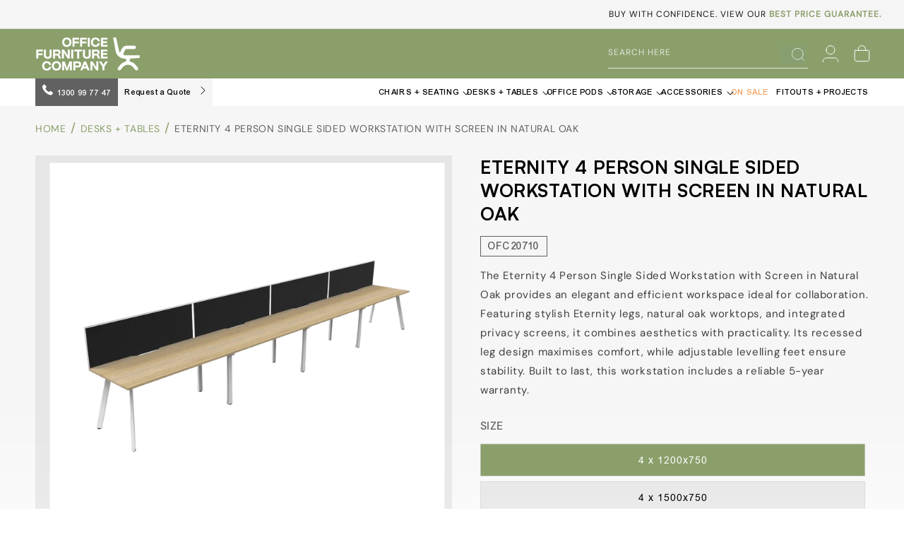

--- FILE ---
content_type: text/html; charset=utf-8
request_url: https://officefurniturecompany.com.au/products/eternity-4-person-single-sided-workstation-with-screen-in-natural-oak
body_size: 113493
content:
<!doctype html>
<html class="js" lang="en">
  <head>
    <link rel="dns-prefetch" href="//cdn.shopify.com" crossorigin>




<script type="text/javascript">

const uLTS=new MutationObserver(a=>{a.forEach(({addedNodes:a})=>{a.forEach(a=>{1===a.nodeType&&"IFRAME"===a.tagName&&(a.src.includes("youtube.com")||a.src.includes("vimeo.com"))&&(a.setAttribute("loading","lazy"),a.setAttribute("data-src",a.src),a.removeAttribute("src")),1===a.nodeType&&"SCRIPT"===a.tagName&&(("analytics"==a.className||"boomerang"==a.className)&&(a.type="script/lazyload"),a.innerHTML.includes("asyncLoad")&&(a.innerHTML=a.innerHTML.replace("if(window.attachEvent)","document.addEventListener('asyncLazyLoad',function(event){asyncLoad();});if(window.attachEvent)").replaceAll(", asyncLoad",", function(){}")),(a.innerHTML.includes("PreviewBarInjector")||a.innerHTML.includes("adminBarInjector"))&&(a.innerHTML=a.innerHTML.replace("DOMContentLoaded","loadBarInjector")))})})});uLTS.observe(document.documentElement,{childList:!0,subtree:!0});
YETT_BLACKLIST = [
   /api\.livechatinc\.com/,
   /cdn\.livechatinc\.com\/tracking\.js/,
   /request-for-quote-by-omega/,
   /p-quantity-breaks/,
   /q-request-a-quote/,
   /optimonk/,
   /version_65cc3dcd-2025-09-10_10h13m/,
   /onsite\.optimonk\.com\/script\.js/,
   /quantity-price-break/,
   /quantity-price-break\.js/,
   /cdn\.shopify\.com\/extensions\/3c3b2e12-6c4f-4faa-bac9-3f3947cb228f\/p-quantity-breaks-646\/assets\/quantity-price-break\.js/,
   /cdn\.shopify\.com\/extensions\/a4a25ea0-0650-47b7-8244-e00c39d35b96\/q-request-a-quote-788\/assets\/omg-app-quote-b2b\.js/,
   /cdn\.shopify\.com\/shopifycloud\/shopify\/assets\/shopify_pay/,   
   /cdn\.livechatinc\.com\/widget\/static\/js\/8\.yej6kGWr\.chunk\.js/,   
   /paypal/,
   /shopify_pay/,
   /payment-sheet/,
   /pay\.google\.com/,
   /shop\.app/,
    /onsite\.optimonk\.com/,
    
     
       /samita\.wholesale\.bundle/,
       /samita\.wholesale\.index/,
       /samita\.wholesale\.index\.js/
    

];
!function(t,e){"object"==typeof exports&&"undefined"!=typeof module?e(exports):"function"==typeof define&&define.amd?define(["exports"],e):e(t.yett={})}(this,function(t){"use strict";var e={blacklist:window.YETT_BLACKLIST,whitelist:window.YETT_WHITELIST},r={blacklisted:[]},n=function(t,r){return t&&(!r||"javascript/blocked"!==r)&&(!e.blacklist||e.blacklist.some(function(e){return e.test(t)}))&&(!e.whitelist||e.whitelist.every(function(e){return!e.test(t)}))},i=function(t){var r=t.getAttribute("src");return e.blacklist&&e.blacklist.every(function(t){return!t.test(r)})||e.whitelist&&e.whitelist.some(function(t){return t.test(r)})},c=new MutationObserver(function(t){t.forEach(function(t){for(var e=t.addedNodes,i=function(t){var i=e[t];if(1===i.nodeType&&"SCRIPT"===i.tagName){var c=i.src,o=i.type;if(n(c,o)){r.blacklisted.push(i.cloneNode()),i.type="javascript/blocked";i.addEventListener("beforescriptexecute",function t(e){"javascript/blocked"===i.getAttribute("type")&&e.preventDefault(),i.removeEventListener("beforescriptexecute",t)}),i.parentElement.removeChild(i)}}},c=0;c<e.length;c++)i(c)})});c.observe(document.documentElement,{childList:!0,subtree:!0});var o=document.createElement;document.createElement=function(){for(var t=arguments.length,e=Array(t),r=0;r<t;r++)e[r]=arguments[r];if("script"!==e[0].toLowerCase())return o.bind(document).apply(void 0,e);var i=o.bind(document).apply(void 0,e),c=i.setAttribute.bind(i);return Object.defineProperties(i,{src:{get:function(){return i.getAttribute("src")},set:function(t){return n(t,i.type)&&c("type","javascript/blocked"),c("src",t),!0}},type:{set:function(t){var e=n(i.src,i.type)?"javascript/blocked":t;return c("type",e),!0}}}),i.setAttribute=function(t,e){"type"===t||"src"===t?i[t]=e:HTMLScriptElement.prototype.setAttribute.call(i,t,e)},i};var l=function(t){if(Array.isArray(t)){for(var e=0,r=Array(t.length);e<t.length;e++)r[e]=t[e];return r}return Array.from(t)},a=new RegExp("[|\\{}()[\\]^$+*?.]","g");t.unblock=function(){for(var t=arguments.length,n=Array(t),o=0;o<t;o++)n[o]=arguments[o];n.length<1?(e.blacklist=[],e.whitelist=[]):(e.blacklist&&(e.blacklist=e.blacklist.filter(function(t){return n.every(function(e){return!t.test(e)})})),e.whitelist&&(e.whitelist=[].concat(l(e.whitelist),l(n.map(function(t){var r=".*"+t.replace(a,"\\$&")+".*";return e.whitelist.find(function(t){return t.toString()===r.toString()})?null:new RegExp(r)}).filter(Boolean)))));for(var s=document.querySelectorAll('script[type="javascript/blocked"]'),u=0;u<s.length;u++){var p=s[u];i(p)&&(p.type="application/javascript",r.blacklisted.push(p),p.parentElement.removeChild(p))}var d=0;[].concat(l(r.blacklisted)).forEach(function(t,e){if(i(t)){var n=document.createElement("script");n.setAttribute("src",t.src),n.setAttribute("type","application/javascript"),document.head.appendChild(n),r.blacklisted.splice(e-d,1),d++}}),e.blacklist&&e.blacklist.length<1&&c.disconnect()},Object.defineProperty(t,"__esModule",{value:!0})});

</script>
<style>
/* ADD FONT SNIPPET HERE */





</style>


<style>
.media>img {
  transition: opacity .0s cubic-bezier(.25,.46,.45,.94) !important;
}
.template-product .scroll-trigger:not(.scroll-trigger--offscreen).animate--slide-in{
  animation: slideIn .0s cubic-bezier(0,0,.3,1)forwards;
  animation-delay: calc(var(--animation-order) * 0ms);
}
header .header__heading-logo-wrapper{
  transition: width .0s cubic-bezier(.52,0,.61,.99);
}
.custom_slideshow_section .mobile_static_img_div .content_image_div .top_heading p{
  font-family: var(--font-DMSans-Bold) !important;
}
</style>

 
      <style>      
       @font-face{font-family:Arial-Medium;font-display:swap;font-weight:500;font-style:normal;}@font-face{font-family:Arial;font-display:swap;font-weight:400;font-style:normal;}@font-face{font-family:DMSans-Medium;font-display:swap;font-weight:700;font-style:normal;}.h1,.h3,.h5,h1,h2{font-family:var(--font-heading-family);font-style:var(--font-heading-style);font-weight:var(--font-heading-weight);letter-spacing:calc(var(--font-heading-scale) * .06rem);color:rgb(var(--color-foreground));line-height:calc(1 + .3/max(1,var(--font-heading-scale)));word-break:break-word}.field__input,.form__label{font-size:1.3rem;line-height:calc(1 + .5 / var(--font-body-scale));letter-spacing:.04rem}@supports not (inset:10px){.grid{margin-left:calc(-1 * var(--grid-mobile-horizontal-spacing))}.grid__item{padding-left:var(--grid-mobile-horizontal-spacing);padding-bottom:var(--grid-mobile-vertical-spacing)}}.price .price__badge-sale,.price .price__badge-sold-out,.price--on-sale .price__regular{display:none}.product .price .badge{margin-bottom:.5rem}@media screen and (max-width:749px){.product .grid--peek.slider .grid__item:first-of-type{margin-left:0}.product__media-wrapper slider-component:not(.thumbnail-slider--no-slide){margin-left:unset;margin-right:unset}}.our_customer_section .slide_arrows{margin-right:0;display:flex;align-items:center;justify-content:center}.our_customer_section .slide_arrows .collection_list-carousel__btn{border:none;background:0 0;line-height:normal;margin-top:5px}.our_customer_section .slide_arrows p{margin:0;font-size:18px;padding:0 10px;line-height:normal;font-weight:400;text-transform:uppercase}.shopify-payment-button__button{height:clamp(25px,var(--shopify-accelerated-checkout-button-block-size,44px),55px);min-height:clamp(25px,var(--shopify-accelerated-checkout-button-block-size,44px),55px);border-radius:var(--shopify-accelerated-checkout-button-border-radius,0);width:100%;border:none;box-shadow:0 0 0 0 transparent;color:#fff;display:block;font-size:1em;font-weight:500;line-height:1;text-align:center}.shopify-payment-button__button[disabled]{opacity:.6}.shopify-payment-button__more-options{background:0 0;border:0;display:block;font-size:1em;margin-top:1em;text-align:center;text-decoration:underline;width:100%}.shopify-payment-button__more-options.shopify-payment-button__skeleton{height:auto!important;min-height:0!important;border-radius:4px!important;width:50%;margin-left:25%;margin-right:25%}.shopify-payment-button__more-options[disabled]{opacity:.6}#shopify-subscription-policy-button:before{box-shadow:none}.shopify-payment-button__skeleton{animation:acceleratedCheckoutLoadingSkeleton var(--shopify-accelerated-checkout-skeleton-animation-duration,4s) var(--shopify-accelerated-checkout-skeleton-animation-timing-function,ease) infinite;animation-delay:-.168s;background-color:var(--shopify-accelerated-checkout-skeleton-background-color,#dedede);box-sizing:border-box;text-decoration:none!important;height:var(--shopify-accelerated-checkout-button-block-size,inherit);min-height:25px;max-height:55px;border-radius:var(--shopify-accelerated-checkout-button-border-radius,inherit)}#shopify-buyer-consent{margin-top:1em;display:inline-block;width:100%}#shopify-buyer-consent.hidden{display:none}#shopify-subscription-policy-button{background:0 0;border:none;padding:0;text-decoration:underline;font-size:inherit}#shopify-subscription-policy-button::before{box-shadow:none}.color-scheme-1,:root{--color-background:255,255,255;--gradient-background:#ffffff;--color-foreground:0,0,0;--color-background-contrast:191,191,191;--color-shadow:0,0,0;--color-button:0,0,0;--color-button-text:255,255,255;--color-secondary-button:255,255,255;--color-secondary-button-text:0,0,0;--color-link:0,0,0;--color-badge-foreground:0,0,0;--color-badge-background:255,255,255;--color-badge-border:0,0,0;--payment-terms-background-color:rgb(255 255 255)}.color-scheme-3{--color-background:36,40,51;--gradient-background:#242833;--color-foreground:255,255,255;--color-background-contrast:47,52,66;--color-shadow:0,0,0;--color-button:255,255,255;--color-button-text:0,0,0;--color-secondary-button:36,40,51;--color-secondary-button-text:255,255,255;--color-link:255,255,255;--color-badge-foreground:255,255,255;--color-badge-background:36,40,51;--color-badge-border:255,255,255;--payment-terms-background-color:rgb(36 40 51)}.color-scheme-4{--color-background:0,0,0;--gradient-background:#000000;--color-foreground:255,255,255;--color-background-contrast:128,128,128;--color-shadow:0,0,0;--color-button:255,255,255;--color-button-text:0,0,0;--color-secondary-button:0,0,0;--color-secondary-button-text:255,255,255;--color-link:255,255,255;--color-badge-foreground:255,255,255;--color-badge-background:0,0,0;--color-badge-border:255,255,255;--payment-terms-background-color:rgb(0 0 0)}.color-scheme-5{--color-background:139,159,107;--gradient-background:#8b9f6b;--color-foreground:255,255,255;--color-background-contrast:73,84,54;--color-shadow:255,255,255;--color-button:255,255,255;--color-button-text:139,159,107;--color-secondary-button:139,159,107;--color-secondary-button-text:255,255,255;--color-link:255,255,255;--color-badge-foreground:255,255,255;--color-badge-background:139,159,107;--color-badge-border:255,255,255;--payment-terms-background-color:rgb(139 159 107)}.color-scheme-4b02ee6d-4958-49d5-8ddf-0a695d86810f{--color-background:245,245,245;--gradient-background:#f5f5f5;--color-foreground:0,0,0;--color-background-contrast:181,181,181;--color-shadow:20,20,22;--color-button:20,20,22;--color-button-text:255,255,255;--color-secondary-button:245,245,245;--color-secondary-button-text:20,20,22;--color-link:20,20,22;--color-badge-foreground:0,0,0;--color-badge-background:245,245,245;--color-badge-border:0,0,0;--payment-terms-background-color:rgb(245 245 245)}.color-scheme-1,.color-scheme-3,.color-scheme-4,.color-scheme-4b02ee6d-4958-49d5-8ddf-0a695d86810f,.color-scheme-5,body{color:rgba(var(--color-foreground),.75);background-color:rgb(var(--color-background))}:root{--font-body-family:'DMSans';--font-heading-family:'Satoshi-Bold';--font-arial-Light:"Arial-Light";--font-arial-medium:"Arial-Medium";--font-arial-bold:"Arial-Bold";--font-satoshi-regular:"Satoshi-Regular";--font-satoshi-medium:"Satoshi-Medium";--font-DMSans:"DMSans";--font-DMSans-Bold:"DMSans-Bold";--font-DMSans-Medium:"DMSans-Medium";--font-DMSans-SemiBold:"DMSans-SemiBold";--font-body-style:normal;--font-body-weight:400;--font-body-weight-bold:700;--font-heading-style:normal;--font-heading-weight:400;--font-body-scale:1.0;--font-heading-scale:1.0;--media-padding:px;--media-border-opacity:0.05;--media-border-width:1px;--media-radius:0px;--media-shadow-opacity:0.0;--media-shadow-horizontal-offset:0px;--media-shadow-vertical-offset:4px;--media-shadow-blur-radius:5px;--media-shadow-visible:0;--page-width:145rem;--page-width-margin:0rem;--product-card-image-padding:0.0rem;--product-card-corner-radius:0.0rem;--product-card-text-alignment:left;--product-card-border-width:0.0rem;--product-card-border-opacity:0.1;--product-card-shadow-opacity:0.0;--product-card-shadow-visible:0;--product-card-shadow-horizontal-offset:0.0rem;--product-card-shadow-vertical-offset:0.4rem;--product-card-shadow-blur-radius:0.5rem;--collection-card-image-padding:0.0rem;--collection-card-corner-radius:0.0rem;--collection-card-text-alignment:left;--collection-card-border-width:0.0rem;--collection-card-border-opacity:0.1;--collection-card-shadow-opacity:0.0;--collection-card-shadow-visible:0;--collection-card-shadow-horizontal-offset:0.0rem;--collection-card-shadow-vertical-offset:0.4rem;--collection-card-shadow-blur-radius:0.5rem;--blog-card-image-padding:0.0rem;--blog-card-corner-radius:0.0rem;--blog-card-text-alignment:left;--blog-card-border-width:0.0rem;--blog-card-border-opacity:0.1;--blog-card-shadow-opacity:0.0;--blog-card-shadow-visible:0;--blog-card-shadow-horizontal-offset:0.0rem;--blog-card-shadow-vertical-offset:0.4rem;--blog-card-shadow-blur-radius:0.5rem;--badge-corner-radius:4.0rem;--popup-border-width:1px;--popup-border-opacity:0.1;--popup-corner-radius:0px;--popup-shadow-opacity:0.05;--popup-shadow-horizontal-offset:0px;--popup-shadow-vertical-offset:4px;--popup-shadow-blur-radius:5px;--drawer-border-width:1px;--drawer-border-opacity:0.1;--drawer-shadow-opacity:0.0;--drawer-shadow-horizontal-offset:0px;--drawer-shadow-vertical-offset:4px;--drawer-shadow-blur-radius:5px;--spacing-sections-desktop:0px;--spacing-sections-mobile:0px;--grid-desktop-vertical-spacing:20px;--grid-desktop-horizontal-spacing:20px;--grid-mobile-vertical-spacing:10px;--grid-mobile-horizontal-spacing:10px;--text-boxes-border-opacity:0.1;--text-boxes-border-width:0px;--text-boxes-radius:0px;--text-boxes-shadow-opacity:0.0;--text-boxes-shadow-visible:0;--text-boxes-shadow-horizontal-offset:0px;--text-boxes-shadow-vertical-offset:4px;--text-boxes-shadow-blur-radius:5px;--buttons-radius:0px;--buttons-radius-outset:0px;--buttons-border-width:1px;--buttons-border-opacity:1.0;--buttons-shadow-opacity:0.0;--buttons-shadow-visible:0;--buttons-shadow-horizontal-offset:0px;--buttons-shadow-vertical-offset:4px;--buttons-shadow-blur-radius:5px;--buttons-border-offset:0px;--inputs-radius:0px;--inputs-border-width:1px;--inputs-border-opacity:0.55;--inputs-shadow-opacity:0.0;--inputs-shadow-horizontal-offset:0px;--inputs-margin-offset:0px;--inputs-shadow-vertical-offset:4px;--inputs-shadow-blur-radius:5px;--inputs-radius-outset:0px;--variant-pills-radius:0px;--variant-pills-border-width:1px;--variant-pills-border-opacity:0.55;--variant-pills-shadow-opacity:0.0;--variant-pills-shadow-horizontal-offset:0px;--variant-pills-shadow-vertical-offset:4px;--variant-pills-shadow-blur-radius:5px}*,::after,::before{box-sizing:inherit}html{box-sizing:border-box;font-size:calc(var(--font-body-scale) * 62.5%);height:100%}body{display:grid;grid-template-rows:auto auto 1fr auto;grid-template-columns:100%;min-height:100%;margin:0;font-size:1.5rem;letter-spacing:.06rem;line-height:calc(1 + .8 / var(--font-body-scale));font-family:var(--font-body-family);font-style:var(--font-body-style);font-weight:var(--font-body-weight)}:root{--alpha-button-background:1;--alpha-button-border:1;--alpha-link:.85;--alpha-badge-border:.1;--focused-base-outline:.2rem solid rgba(var(--color-foreground), .5);--focused-base-outline-offset:.3rem;--focused-base-box-shadow:0 0 0 .3rem rgb(var(--color-background)),0 0 .5rem .4rem rgba(var(--color-foreground), .3)}.contains-media,.global-media-settings{--border-radius:var(--media-radius);--border-width:var(--media-border-width);--border-opacity:var(--media-border-opacity);--shadow-horizontal-offset:var(--media-shadow-horizontal-offset);--shadow-vertical-offset:var(--media-shadow-vertical-offset);--shadow-blur-radius:var(--media-shadow-blur-radius);--shadow-opacity:var(--media-shadow-opacity);--shadow-visible:var(--media-shadow-visible)}.page-width{max-width:var(--page-width);margin:0 auto;padding:0 1.5rem}.utility-bar__grid.page-width{padding-left:3rem;padding-right:3rem}@media screen and (min-width:750px){body{font-size:1.6rem}.page-width{padding:0 5rem}.header.page-width,.utility-bar__grid.page-width{padding-left:3.2rem;padding-right:3.2rem}}.isolate{position:relative;z-index:0}.list-unstyled{margin:0;padding:0;list-style:none}.hidden{display:none!important}.visually-hidden{position:absolute!important;overflow:hidden;width:1px;height:1px;margin:-1px;padding:0;border:0;clip:rect(0 0 0 0);word-wrap:normal!important}.visually-hidden--inline{margin:0;height:1em}.h1,.h3,.h4,.h5,h1,h2{font-family:var(--font-heading-family);font-style:var(--font-heading-style);font-weight:var(--font-heading-weight);letter-spacing:calc(var(--font-heading-scale) * .06rem);color:rgb(var(--color-foreground));line-height:calc(1 + .3/max(1,var(--font-heading-scale)));word-break:break-word}.h1,h1{font-size:calc(var(--font-heading-scale) * 3rem)}@media only screen and (min-width:750px){.h1,h1{font-size:calc(var(--font-heading-scale) * 4rem)}}h2{font-size:calc(var(--font-heading-scale) * 2rem)}.h3{font-size:calc(var(--font-heading-scale) * 1.7rem)}@media only screen and (min-width:750px){h2{font-size:calc(var(--font-heading-scale) * 2.4rem)}.h3{font-size:calc(var(--font-heading-scale) * 1.8rem)}}.h4{font-family:var(--font-heading-family);font-style:var(--font-heading-style);font-size:calc(var(--font-heading-scale) * 1.5rem)}.h5{font-size:calc(var(--font-heading-scale) * 1.2rem)}@media only screen and (min-width:750px){.h5{font-size:calc(var(--font-heading-scale) * 1.3rem)}}.caption{font-size:1rem;letter-spacing:.07rem;line-height:calc(1 + .7 / var(--font-body-scale))}@media screen and (min-width:750px){.caption{font-size:1.2rem}}.caption-large,.field__input,.form__label{font-size:1.3rem;line-height:calc(1 + .5 / var(--font-body-scale));letter-spacing:.04rem}@media screen and (max-width:749px){.our_customer_section .slide_arrows{display:none}.small-hide{display:none!important}}@media screen and (min-width:750px) and (max-width:989px){.medium-hide{display:none!important}}@media screen and (min-width:990px){.header:not(.drawer-menu).page-width{padding-left:5rem;padding-right:5rem}.large-up-hide{display:none!important}}.center{text-align:center}div:empty,p:empty{display:none}.link{display:inline-block;border:none;box-shadow:none;text-decoration:underline;text-underline-offset:.3rem;color:rgb(var(--color-link));background-color:transparent;font-size:1.4rem;font-family:inherit}.link--text{color:rgb(var(--color-foreground))}details>*{box-sizing:border-box}@media (prefers-reduced-motion){.motion-reduce{animation:none!important}.slider{scroll-behavior:auto}}:root{--duration-short:.1s;--duration-default:.2s;--duration-announcement-bar:.25s;--duration-medium:.3s;--duration-long:.5s;--duration-extra-long:.6s;--duration-extra-longer:.75s;--duration-extended:3s;--ease-out-slow:cubic-bezier(0, 0, .3, 1);--animation-slide-in:slideIn var(--duration-extra-long) var(--ease-out-slow) forwards;--animation-fade-in:fadeIn var(--duration-extra-long) var(--ease-out-slow)}.underlined-link{text-underline-offset:.3rem;text-decoration-thickness:.1rem}.underlined-link{color:rgba(var(--color-link),var(--alpha-link))}.icon-arrow{width:1.5rem}.animate-arrow .icon-arrow path{transform:translate(-.25rem)}.svg-wrapper{display:inline-flex;justify-content:center;align-items:center;width:20px;height:20px}.svg-wrapper>svg{height:100%;width:100%}summary{list-style:none;position:relative}summary .icon-caret{position:absolute;height:.6rem;right:1.5rem;top:calc(50% - .2rem)}summary::-webkit-details-marker{display:none}.focus-none{box-shadow:none!important;outline:0!important}.grid{display:flex;flex-wrap:wrap;margin-bottom:2rem;padding:0;list-style:none;column-gap:var(--grid-mobile-horizontal-spacing);row-gap:var(--grid-mobile-vertical-spacing)}.grid__item{width:calc(25% - var(--grid-mobile-horizontal-spacing) * 3 / 4);max-width:calc(50% - var(--grid-mobile-horizontal-spacing)/ 2);flex-grow:1;flex-shrink:0}.grid--1-col .grid__item{max-width:100%;width:100%}@media screen and (min-width:750px){.grid{column-gap:var(--grid-desktop-horizontal-spacing);row-gap:var(--grid-desktop-vertical-spacing)}.grid__item{width:calc(25% - var(--grid-desktop-horizontal-spacing) * 3 / 4);max-width:calc(50% - var(--grid-desktop-horizontal-spacing)/ 2)}.grid--2-col-tablet .grid__item{width:calc(50% - var(--grid-desktop-horizontal-spacing)/ 2)}}@media screen and (max-width:749px){.grid--peek .grid__item{min-width:35%}.grid--peek.slider .grid__item:first-of-type{margin-left:1.5rem}.grid--peek.slider:after{margin-left:calc(-1 * var(--grid-mobile-horizontal-spacing))}.grid--peek .grid__item{width:calc(50% - var(--grid-mobile-horizontal-spacing) - 3rem)}}.media{display:block;background-color:rgba(var(--color-foreground),.1);position:relative;overflow:hidden}.media--transparent{background-color:transparent}.media>:not(.zoom):not(.deferred-media__poster-button){display:block;max-width:100%;position:absolute;top:0;left:0;height:100%;width:100%}.media>img{object-fit:cover;object-position:center center}.button--secondary{--color-button:var(--color-secondary-button);--color-button-text:var(--color-secondary-button-text)}.button{--shadow-horizontal-offset:var(--buttons-shadow-horizontal-offset);--shadow-vertical-offset:var(--buttons-shadow-vertical-offset);--shadow-blur-radius:var(--buttons-shadow-blur-radius);--shadow-opacity:var(--buttons-shadow-opacity);--shadow-visible:var(--buttons-shadow-visible);--border-offset:var(--buttons-border-offset);--border-opacity:calc(1 - var(--buttons-border-opacity));border-radius:var(--buttons-radius-outset);position:relative}.button{min-width:calc(12rem + var(--buttons-border-width) * 2);min-height:calc(4.5rem + var(--buttons-border-width) * 2)}.button{display:inline-flex;justify-content:center;align-items:center;border:0;padding:0 3rem;font:inherit;font-size:1.5rem;text-decoration:none;color:rgb(var(--color-button-text));-webkit-appearance:none;appearance:none;background-color:rgba(var(--color-button),var(--alpha-button-background))}.button:before{content:"";position:absolute;top:0;right:0;bottom:0;left:0;z-index:-1;border-radius:var(--buttons-radius-outset);box-shadow:var(--shadow-horizontal-offset) var(--shadow-vertical-offset) var(--shadow-blur-radius) rgba(var(--color-shadow),var(--shadow-opacity))}.button:after{content:"";position:absolute;top:var(--buttons-border-width);right:var(--buttons-border-width);bottom:var(--buttons-border-width);left:var(--buttons-border-width);z-index:1;border-radius:var(--buttons-radius);box-shadow:0 0 0 calc(var(--buttons-border-width) + var(--border-offset)) rgba(var(--color-button-text),var(--border-opacity)),0 0 0 var(--buttons-border-width) rgba(var(--color-button),var(--alpha-button-background))}.button--secondary:after{--border-opacity:var(--buttons-border-opacity)}.button{font-size:1.5rem;letter-spacing:.1rem;line-height:calc(1 + .2 / var(--font-body-scale))}shopify-accelerated-checkout{--shopify-accelerated-checkout-button-border-radius:var(--buttons-radius-outset);--shopify-accelerated-checkout-button-box-shadow:var(--shadow-horizontal-offset) var(--shadow-vertical-offset) var(--shadow-blur-radius) rgba(var(--color-shadow), var(--shadow-opacity))}.button:disabled{opacity:.5}.button--full-width{display:flex;width:100%}.field__input{-webkit-appearance:none;appearance:none;background-color:rgb(var(--color-background));color:rgb(var(--color-foreground));font-family:var(--font-body-family);font-style:var(--font-body-style);font-weight:var(--font-body-weight);font-size:1.6rem;width:100%;box-sizing:border-box;border-radius:var(--inputs-radius);height:4.5rem;min-height:calc(var(--inputs-border-width) * 2);min-width:calc(7rem + (var(--inputs-border-width) * 2));position:relative;border:0}.field:before{content:"";position:absolute;top:0;right:0;bottom:0;left:0;border-radius:var(--inputs-radius-outset);box-shadow:var(--inputs-shadow-horizontal-offset) var(--inputs-shadow-vertical-offset) var(--inputs-shadow-blur-radius) rgba(var(--color-shadow),var(--inputs-shadow-opacity));z-index:-1}.field:after{content:"";position:absolute;top:var(--inputs-border-width);right:var(--inputs-border-width);bottom:var(--inputs-border-width);left:var(--inputs-border-width);border:.1rem solid transparent;border-radius:var(--inputs-radius);box-shadow:0 0 0 var(--inputs-border-width) rgba(var(--color-foreground),var(--inputs-border-opacity));z-index:1}.field{position:relative;width:100%;display:flex}.field__input{flex-grow:1;text-align:left;padding:1.5rem;margin:var(--inputs-border-width)}.field__label{font-size:1.6rem;left:calc(var(--inputs-border-width) + 2rem);top:calc(1rem + var(--inputs-border-width));margin-bottom:0;position:absolute;color:rgba(var(--color-foreground),.75);letter-spacing:.1rem;line-height:1.5}.field__input:-webkit-autofill~.field__label{font-size:1rem;top:calc(var(--inputs-border-width) + .5rem);left:calc(var(--inputs-border-width) + 2rem);letter-spacing:.04rem}.field__input:-webkit-autofill{padding:2.2rem 1.5rem .8rem 2rem;margin:var(--inputs-border-width)}.field__input::-webkit-search-cancel-button{display:none}.field__button{align-items:center;background-color:transparent;border:0;color:currentColor;display:flex;height:4.4rem;justify-content:center;overflow:hidden;padding:0;position:absolute;right:0;top:0;width:4.4rem}.field__button>.svg-wrapper{height:2.5rem;width:2.5rem}.field__input:-webkit-autofill~.field__button,.field__input:-webkit-autofill~.field__label{color:#000}.form__label{display:block;margin-bottom:.6rem}.quantity{color:rgba(var(--color-foreground));position:relative;width:calc(14rem / var(--font-body-scale) + var(--inputs-border-width) * 2);display:flex;border-radius:var(--inputs-radius);min-height:calc((var(--inputs-border-width) * 2) + 4.5rem)}.quantity:after{content:"";position:absolute;top:var(--inputs-border-width);right:var(--inputs-border-width);bottom:var(--inputs-border-width);left:var(--inputs-border-width);border:.1rem solid transparent;border-radius:var(--inputs-radius);box-shadow:0 0 0 var(--inputs-border-width) rgba(var(--color-foreground),var(--inputs-border-opacity));z-index:1}.quantity:before{background:rgb(var(--color-background));content:"";position:absolute;top:0;right:0;bottom:0;left:0;border-radius:var(--inputs-radius-outset);box-shadow:var(--inputs-shadow-horizontal-offset) var(--inputs-shadow-vertical-offset) var(--inputs-shadow-blur-radius) rgba(var(--color-shadow),var(--inputs-shadow-opacity));z-index:-1}.quantity__input{color:currentColor;font-family:var(--font-body-family);font-style:var(--font-body-style);font-weight:var(--font-body-weight);font-size:1.6rem;font-weight:500;opacity:.85;text-align:center;background-color:transparent;border:0;padding:0 .5rem;width:100%;flex-grow:1;-webkit-appearance:none;appearance:none}.quantity__button{width:calc(4.5rem / var(--font-body-scale));flex-shrink:0;font-size:1.8rem;border:0;background-color:transparent;display:flex;align-items:center;justify-content:center;color:rgb(var(--color-foreground));padding:0}.quantity__button:first-child{margin-left:calc(var(--inputs-border-width))}.quantity__button:last-child{margin-right:calc(var(--inputs-border-width))}.quantity__button .svg-wrapper{width:1rem}.quantity__input:-webkit-autofill{box-shadow:0 0 0 10rem rgb(var(--color-background)) inset!important;-webkit-box-shadow:0 0 0 10rem rgb(var(--color-background)) inset!important}.quantity__input::-webkit-inner-spin-button,.quantity__input::-webkit-outer-spin-button{-webkit-appearance:none;margin:0}.quantity__input[type=number]{-moz-appearance:textfield}.quantity__rules{margin-top:.5rem;position:relative;font-size:1.2rem}.quantity__rules-cart{position:relative}.modal__toggle{list-style-type:none}.modal__close-button.link{display:flex;justify-content:center;align-items:center;padding:0;height:4.4rem;width:4.4rem;background-color:transparent}.modal__close-button .icon{width:1.7rem;height:1.7rem}.modal__content{position:absolute;top:0;left:0;right:0;bottom:0;background:rgb(var(--color-background));z-index:4;display:flex;justify-content:center;align-items:center}.utility-bar{height:100%}.utility-bar--bottom-border{border-bottom:.1rem solid rgba(var(--color-foreground),.08)}.utility-bar__grid{display:grid;grid-template-columns:1fr;grid-template-areas:"announcements"}.utility-bar__grid .list-social{justify-content:flex-start;align-content:center;margin-left:-1.2rem;grid-area:social-icons}.announcement-bar,.announcement-bar__announcement{color:rgb(var(--color-foreground));width:100%;height:100%;display:flex;justify-content:center;flex-wrap:wrap;align-content:center;grid-area:announcements}.localization-wrapper{grid-area:language-currency;align-self:center;display:flex;justify-content:flex-end}.announcement-bar__message{text-align:center;padding:1rem 0;margin:0;letter-spacing:.1rem;min-height:3.8rem}.section-header.shopify-section-group-header-group{z-index:3}.shopify-section-group-header-group{z-index:4}.header-wrapper{display:block;position:relative;background-color:rgb(var(--color-background))}.header{display:grid;grid-template-areas:"left-icons heading icons";grid-template-columns:1fr 2fr 1fr;align-items:center}.header__heading,.header__heading-link{grid-area:heading;justify-self:center}.header__heading-link{display:inline-block;padding:.75rem;text-decoration:none;word-break:break-word}.header__heading-logo{height:auto;max-width:100%}.header__heading-logo-wrapper{width:100%;display:inline-block}@media screen and (min-width:990px){.header{grid-template-columns:1fr auto 1fr}.header--top-left{grid-template-areas:"heading icons" "navigation navigation";grid-template-columns:1fr auto}.header--top-left .header__heading-link{margin-left:-.75rem}.header__heading-link{justify-self:start}.header:not(.header--top-center) *>.header__search{display:inline-flex}}.header__icons{display:flex;grid-area:icons;justify-self:end;padding-right:.8rem}.header__icon span,.header__icon:not(.header__icon--summary){display:flex;align-items:center;justify-content:center}.header__icon{color:rgb(var(--color-foreground))}.header__icon span{height:100%}.header__icon .svg-wrapper{width:44px;height:44px}.header__icon:after{content:none}.header__icon .icon{height:2rem;width:2rem;fill:none;vertical-align:middle}.header__icon,.header__icon--cart .icon{height:4.4rem;width:4.4rem;padding:0}.header__icon--cart{position:relative;margin-right:-1.2rem}details .header__icon-close{display:none}.header>.header__search{grid-area:left-icons;justify-self:start}.header--top-center header-drawer{grid-area:left-icons}.header__search{display:inline-flex;line-height:0}.search-modal{opacity:0;border-bottom:.1rem solid rgba(var(--color-foreground),.08);min-height:calc(100% + var(--inputs-margin-offset) + (2 * var(--inputs-border-width)));height:100%}.search-modal__content{display:flex;align-items:center;justify-content:center;width:100%;height:100%;padding:0 5rem 0 1rem;line-height:calc(1 + .8 / var(--font-body-scale));position:relative}.search-modal__content-bottom{bottom:calc((var(--inputs-margin-offset)/ 2))}.search-modal__form{width:100%}.search-modal__close-button{position:absolute;right:.3rem}@media screen and (min-width:750px){.search-modal__close-button{right:1rem}.search-modal__content{padding:0 6rem}}@media screen and (min-width:990px){.search-modal__form{max-width:74.2rem}.search-modal__close-button{position:initial;margin-left:.5rem}}.header__icon--menu .icon{display:block;position:absolute;opacity:1;transform:scale(1)}details:not([open])>.header__icon--menu .icon-close{visibility:hidden;opacity:0;transform:scale(.8)}.header__inline-menu{margin-left:-1.2rem;grid-area:navigation;display:none}@media screen and (min-width:990px){.header__inline-menu{display:block}}.header__menu-item{padding:1.2rem;text-decoration:none;color:rgba(var(--color-foreground),.75)}.global-settings-popup{border-radius:var(--popup-corner-radius);border-color:rgba(var(--color-foreground),var(--popup-border-opacity));border-style:solid;border-width:var(--popup-border-width);box-shadow:var(--popup-shadow-horizontal-offset) var(--popup-shadow-vertical-offset) var(--popup-shadow-blur-radius) rgba(var(--color-shadow),var(--popup-shadow-opacity));z-index:-1}.header__menu-item .icon-caret{right:.8rem}header-menu>details{position:relative}.badge{border:1px solid transparent;border-radius:var(--badge-corner-radius);display:inline-block;font-size:1.2rem;letter-spacing:.1rem;line-height:1;padding:.5rem 1.3rem .6rem;text-align:center;background-color:rgb(var(--color-badge-background));border-color:rgba(var(--color-badge-border),var(--alpha-badge-border));color:rgb(var(--color-badge-foreground));word-break:break-word}.gradient{background:rgb(var(--color-background));background:var(--gradient-background);background-attachment:fixed}.global-media-settings{position:relative;border:var(--media-border-width) solid rgba(var(--color-foreground),var(--media-border-opacity));border-radius:var(--media-radius);overflow:visible!important;background-color:rgb(var(--color-background))}.global-media-settings:after{content:"";position:absolute;top:calc(var(--media-border-width) * -1);right:calc(var(--media-border-width) * -1);bottom:calc(var(--media-border-width) * -1);left:calc(var(--media-border-width) * -1);border-radius:var(--media-radius);box-shadow:var(--media-shadow-horizontal-offset) var(--media-shadow-vertical-offset) var(--media-shadow-blur-radius) rgba(var(--color-shadow),var(--media-shadow-opacity));z-index:-1}.global-media-settings--no-shadow{overflow:hidden!important}.global-media-settings--no-shadow:after{content:none}.global-media-settings img{border-radius:calc(var(--media-radius) - var(--media-border-width))}@supports not (inset:10px){.grid{margin-left:calc(-1 * var(--grid-mobile-horizontal-spacing))}.grid__item{padding-left:var(--grid-mobile-horizontal-spacing);padding-bottom:var(--grid-mobile-vertical-spacing)}@media screen and (min-width:750px){.grid{margin-left:calc(-1 * var(--grid-desktop-horizontal-spacing))}.grid__item{padding-left:var(--grid-desktop-horizontal-spacing);padding-bottom:var(--grid-desktop-vertical-spacing)}}@media screen and (min-width:749px){.grid--peek .grid__item{padding-left:var(--grid-mobile-horizontal-spacing)}}}@media (forced-colors:active){.button{border:1px solid transparent}}.rte:after{clear:both;content:"";display:block}.rte>:first-child{margin-top:0}.rte>:last-child{margin-bottom:0}.rte ul{list-style-position:inside;padding-left:2rem}.rte li{list-style:inherit}.rte li:last-child{margin-bottom:0}.rte a{color:rgba(var(--color-link),var(--alpha-link));text-underline-offset:.3rem;text-decoration-thickness:.1rem}@media (prefers-reduced-motion:no-preference){.scroll-trigger.animate--slide-in{opacity:.01}.scroll-trigger.animate--slide-in{transform:translateY(2rem)}.scroll-trigger:not(.scroll-trigger--offscreen).animate--slide-in{animation:var(--animation-slide-in);animation-delay:calc(var(--animation-order) * 75ms)}}.loading__spinner{position:absolute;z-index:1;width:1.8rem}.loading__spinner{width:1.8rem;display:inline-block}.spinner{animation:1.4s linear infinite rotator}@keyframes rotator{0%{transform:rotate(0)}to{transform:rotate(270deg)}}.path{stroke-dasharray:280;stroke-dashoffset:0;transform-origin:center;stroke:rgb(var(--color-foreground));animation:1.4s ease-in-out infinite dash}@media screen and (forced-colors:active){.icon{color:CanvasText;fill:CanvasText!important}.path{stroke:CanvasText}}@keyframes dash{0%{stroke-dashoffset:280}50%{stroke-dashoffset:75;transform:rotate(135deg)}to{stroke-dashoffset:280;transform:rotate(450deg)}}.announcement-bar{justify-content:flex-end}.announcement-bar__message{font-size:12px;line-height:20px}.announcement-bar__message p{margin:0;font-family:var(--font-body-family)}.announcement-bar__message a{text-decoration:none;font-family:var(--font-body-family);color:#8b9f6b}.header summary .icon-close-hamburger,header .header__icon--menu .icon-hamburger{height:3rem!important;width:3rem!important}.header #menu-drawer .menu-drawer__navigation .menu-drawer__menu-item{padding:1.1rem 0;margin:0 1.5rem;text-transform:uppercase;font-size:18px;border-bottom:1px solid rgba(97,97,97,.2);font-family:var(--font-arial-medium);font-weight:400}.header #menu-drawer .menu-drawer__navigation .menu-drawer__menu-item>.svg-wrapper{right:0}.header #menu-drawer .menu-drawer__navigation .menu-drawer__menu-item .icon.icon-arrow path{fill:transparent}.header #menu-drawer .menu-drawer__navigation #HeaderDrawer-on-sale{border-bottom:unset;color:#f5a361}.header #menu-drawer .menu-drawer__navigation-container .menu-drawer__utility-links{padding:2rem 1.5rem;background:0 0}.header #menu-drawer .menu-drawer__navigation-container .menu-drawer__utility-links svg path{stroke:#000}.header #menu-drawer .menu-drawer__navigation-container .menu-drawer__utility-links .list-social.list-unstyled{display:none}.header #menu-drawer .menu-drawer__navigation-container .menu-drawer__utility-links .account_and_money{display:flex;justify-content:space-between;gap:10px}.header #menu-drawer .menu-drawer__navigation-container .menu-drawer__utility-links .account_and_money a{display:flex;gap:10px;font-size:18px;text-transform:uppercase;line-height:normal;letter-spacing:normal;text-decoration:none;color:#000;padding:0;align-items:center;font-family:var(--font-arial-medium);font-weight:400}.header #menu-drawer .menu-drawer__navigation-container .menu-drawer__close-button{font-size:16px}.header #menu-drawer .menu-drawer__navigation-container .menu-drawer__utility-links .left_contact_content{margin-top:30px;margin-bottom:20px}.header #menu-drawer .menu-drawer__navigation-container .menu-drawer__utility-links .left_contact_content .contact_number{background:#616161;text-align:center;display:flex;align-items:center;justify-content:left;padding:20px}.header #menu-drawer .menu-drawer__navigation-container .menu-drawer__utility-links .left_contact_content .contact_number a{text-decoration:none;color:#fff;font-size:18px;font-weight:400;font-family:var(--font-arial-medium);line-height:normal}.header #menu-drawer .menu-drawer__navigation-container .menu-drawer__utility-links .left_contact_content .contact_number a .contact_number_svg{padding-right:5px}.header #menu-drawer .menu-drawer__navigation-container .menu-drawer__utility-links .left_contact_content .request_quote_div{background:#f5f5f5;padding:20px;display:flex;justify-content:left;align-items:center}.header #menu-drawer .menu-drawer__navigation-container .menu-drawer__utility-links .left_contact_content .request_quote_div a{text-decoration:none;color:#000;font-size:18px;font-weight:400;font-family:var(--font-arial-medium);line-height:normal}.header #menu-drawer .menu-drawer__navigation-container:after{background:#8b9f6b;content:"";width:100%;padding:10px;height:100%;position:relative;display:block}@media screen and (max-width:989px){.header__heading-link{text-align:center}.header #menu-drawer .menu-drawer__navigation-container .menu-drawer__utility-links .left_contact_content .request_quote_div a{text-transform:uppercase}.header #menu-drawer .menu-drawer__navigation-container .menu-drawer__close-button{text-transform:uppercase;font-weight:700}}.drawer{position:fixed;z-index:1000;left:0;top:0;width:100vw;height:100%;display:flex;justify-content:flex-end;background-color:rgba(var(--color-foreground),.5)}.drawer__inner{height:100%;width:40rem;max-width:calc(100vw - 3rem);padding:0 1.5rem;border:.1rem solid rgba(var(--color-foreground),.2);border-right:0;overflow:hidden;display:flex;flex-direction:column;transform:translate(100%)}.drawer__inner-empty{height:100%;padding:0 1.5rem;overflow:hidden;display:flex;flex-direction:column}.cart-drawer__warnings{display:flex;flex-direction:column;flex:1;justify-content:center}cart-drawer.is-empty .drawer__inner{display:grid;grid-template-rows:1fr;align-items:center;padding:0}cart-drawer.is-empty .drawer__header{display:none}.drawer__header{position:relative;padding:1.5rem 0;display:flex;justify-content:space-between;align-items:center}.drawer__heading{margin:0 0 1rem}.drawer__close{display:inline-block;padding:0;min-width:4.4rem;min-height:4.4rem;box-shadow:0 0 0 .2rem rgba(var(--color-button),0);position:absolute;top:10px;right:-10px;color:rgb(var(--color-foreground));background-color:transparent;border:none}.cart-drawer__warnings .drawer__close{right:5px}.drawer__close .svg-wrapper{height:2rem;width:2rem}.drawer__contents{flex-grow:1;display:flex;flex-direction:column}.drawer__footer{border-top:.1rem solid rgba(var(--color-foreground),.2);padding:1.5rem 0}cart-drawer-items.is-empty+.drawer__footer{display:none}cart-drawer{position:fixed;top:0;left:0;width:100vw;height:100%}.cart-drawer__overlay{position:fixed;top:0;right:0;bottom:0;left:0}.cart-drawer__overlay:empty{display:block}.cart-drawer__form{flex-grow:1;display:flex;flex-wrap:wrap}cart-drawer-items{overflow:auto;flex:1}@media screen and (max-height:650px){cart-drawer-items{overflow:visible}.drawer__inner{overflow:scroll}}.cart-drawer__footer>*+*{margin-top:1rem}.cart-drawer .totals{justify-content:space-between}.cart-drawer .cart__checkout-button{max-width:none}cart-drawer-items::-webkit-scrollbar{width:3px}cart-drawer-items::-webkit-scrollbar-thumb{background-color:rgba(var(--color-foreground),.7);border-radius:100px}cart-drawer-items::-webkit-scrollbar-track-piece{margin-top:31px}cart-drawer .cart-drawer .drawer__inner-empty .button:after,cart-drawer .cart-drawer .drawer__inner-empty .button:before{box-shadow:none}cart-drawer .cart-drawer .drawer__inner-empty .button{background:#8b9f6b}.cart__empty-text,.is-empty .cart__contents{display:none}.is-empty .cart__empty-text{display:block}.cart__empty-text{margin:4.5rem 0 2rem}.cart__contents>*+*{margin-top:2.5rem}.cart__login-title{margin:5.5rem 0 .5rem}.cart__login-paragraph{margin-top:.8rem}.cart__login-paragraph a{font-size:inherit}@media screen and (min-width:990px){.cart__empty-text{margin:0 0 3rem}}@media screen and (min-width:750px){.cart__contents>*+*{margin-top:0}.cart__ctas{display:flex;gap:1rem}}.cart__ctas button{width:100%}.cart__ctas>*+*{margin-top:1rem}.cart__checkout-button{max-width:36rem}.cart__ctas{text-align:center}.totals{display:flex;justify-content:center;align-items:flex-end}.totals>*{font-size:1.6rem;margin:0}.totals *{line-height:1}.totals>*+*{margin-left:2rem}.totals__total{margin-top:.5rem}.totals__total-value{font-size:1.8rem}@media all and (min-width:750px){.totals{justify-content:flex-end}}.price{font-size:1.6rem;letter-spacing:.1rem;line-height:calc(1 + .5 / var(--font-body-scale));color:rgb(var(--color-foreground))}.price>*{display:inline-block;vertical-align:top}.price .price-item{display:inline-block;margin:0 1rem 0 0;letter-spacing:normal}.price__regular .price-item--regular{margin-right:0}.price--large{font-size:1.6rem;line-height:calc(1 + .5 / var(--font-body-scale));letter-spacing:.13rem}@media screen and (min-width:750px){.price{margin-bottom:0}.price--large{font-size:1.8rem}}.price__regular{display:block}.price .price__badge-sale,.price .price__badge-sold-out,.price--on-sale .price__regular,.price__sale{display:none}.price--on-sale .price__badge-sale{display:inline-block}.price--on-sale .price__sale{display:initial;flex-direction:row;flex-wrap:wrap}.price--on-sale .price-item--regular{text-decoration:line-through;color:rgba(var(--color-foreground),.75);font-size:1.3rem}.unit-price{display:block;font-size:1.1rem;letter-spacing:.04rem;line-height:calc(1 + .2 / var(--font-body-scale));margin-top:.2rem;text-transform:uppercase;color:rgba(var(--color-foreground),.7)}:root{--omg-main-bg-color:#fff;--omg-secondary-bg-color:#f5f5f5;--omg-text-color:#000;--omg-btn-submit-bg-color:#000;--omg-btn-submit-color:#fff;--omg-btn-continue-bg-color:#f5f5f5;--omg-btn-continue-color:#000;--omg-font-size:16px;--omg-section-title-bg-color:#f9fafb;--omg-header-bg-color:#fff;--omg-footer-bg-color:#fff}.shopify-payment-button,.shopify-payment-button__button{display:none}.drawer__header{border-bottom:1px solid #bdbabe}.drawer__heading{margin-bottom:0}.cart-drawer__footer{display:none}.cart-drawer .cart__checkout-button:after,.cart-drawer .cart__checkout-button:before{outline:0;box-shadow:none}.cart-drawer .cart__checkout-button{background:#8b9f6b;min-height:initial;font-size:16px;text-transform:uppercase;letter-spacing:normal;line-height:normal;height:initial;margin-bottom:0;padding:16.5px 0}.cart-drawer .drawer__footer{border-top:0;padding-bottom:10px}.cart-drawer .cart__ctas{flex-wrap:wrap}.cart-drawer .cart__view_cart{font-family:Arial;font-weight:400;font-size:16px;line-height:100%;text-transform:uppercase;text-decoration:none;color:#000;width:100%;text-align:center;border:1px solid #000;letter-spacing:normal;padding:16.5px 0;margin-top:0}.cart-drawer .drawer__footer .tax_note{margin:0 auto;font-family:DMSans-Medium;font-weight:500;font-size:13px;line-height:110.00000000000001%;text-align:center;text-transform:uppercase;letter-spacing:normal}#CartDrawer .drawer__footer .cart__view_cart{display:flex;width:100%;margin-top:1rem;padding:16.5px;justify-content:center}#CartDrawer .drawer__footer .custom_cart_drawer_div{display:flex;flex-direction:column}#CartDrawer .drawer__footer .custom_cart_drawer_div .cart__ctas{order:2}.drawer{visibility:hidden}slider-component{--desktop-margin-left-first-item:max( 5rem, calc((100vw - var(--page-width) + 10rem - var(--grid-desktop-horizontal-spacing)) / 2) );position:relative;display:block}.slider__slide{--focus-outline-padding:.5rem;--shadow-padding-top:calc((var(--shadow-vertical-offset) * -1 + var(--shadow-blur-radius)) * var(--shadow-visible));--shadow-padding-bottom:calc((var(--shadow-vertical-offset) + var(--shadow-blur-radius)) * var(--shadow-visible));scroll-snap-align:start;flex-shrink:0;padding-bottom:0}@media screen and (max-width:749px){.slider.slider--mobile{position:relative;flex-wrap:inherit;overflow-x:auto;scroll-snap-type:x mandatory;scroll-behavior:smooth;scroll-padding-left:1.5rem;-webkit-overflow-scrolling:touch;margin-bottom:1rem}.slider--mobile:after{content:"";width:0;padding-left:1.5rem}.slider.slider--mobile .slider__slide{margin-bottom:0;padding-top:max(var(--focus-outline-padding),var(--shadow-padding-top));padding-bottom:max(var(--focus-outline-padding),var(--shadow-padding-bottom))}}@media screen and (min-width:750px){.slider.slider--tablet-up{position:relative;flex-wrap:inherit;overflow-x:auto;scroll-snap-type:x mandatory;scroll-behavior:smooth;scroll-padding-left:1rem;-webkit-overflow-scrolling:touch}.slider.slider--tablet-up .slider__slide{margin-bottom:0}}.slider{scrollbar-color:rgb(var(--color-foreground)) rgba(var(--color-foreground),.04);-ms-overflow-style:none;scrollbar-width:none}.slider::-webkit-scrollbar{height:.4rem;width:.4rem;display:none}.slider::-webkit-scrollbar-thumb{background-color:rgb(var(--color-foreground));border-radius:.4rem;border:0}.slider::-webkit-scrollbar-track{background:rgba(var(--color-foreground),.04);border-radius:.4rem}.slider-counter{display:flex;justify-content:center;min-width:4.4rem}.slider-button{color:rgba(var(--color-foreground),.75);background:0 0;border:none;width:44px;height:44px;display:flex;align-items:center;justify-content:center}.slider-button .icon{height:.6rem}.slider-button--next .icon{transform:rotate(-90deg)}.slider-button--prev .icon{transform:rotate(90deg)}.announcement-bar__message{display:flex;align-items:center}.announcement-bar__message p{color:#141416;font-size:12px;line-height:20px}.list-social{display:flex;flex-wrap:wrap;justify-content:flex-end}@media only screen and (max-width:749px){.list-social{justify-content:center}}.list-social__item .icon{height:2.2rem;width:2.2rem}.list-social__link{align-items:center;display:flex;padding:1.1rem;color:rgb(var(--color-foreground))}.search__input.field__input{padding-right:9.8rem}.search__button{right:var(--inputs-border-width);top:var(--inputs-border-width)}.reset__button{right:calc(var(--inputs-border-width) + 4.4rem);top:var(--inputs-border-width)}.reset__button:not(:focus)::after{border-right:.1rem solid rgba(var(--color-foreground),.08);display:block;height:calc(100% - 1.8rem);content:'';position:absolute;right:0}.search__button .icon{height:1.8rem;width:1.8rem}.reset__button .icon.icon-close{height:1.8rem;width:1.8rem;stroke-width:.1rem}input::-webkit-search-decoration{-webkit-appearance:none}.header__icon--menu{position:initial}.menu-drawer{position:absolute;transform:translateX(-100%);visibility:hidden;z-index:3;left:0;top:100%;width:100%;padding:0;background-color:rgb(var(--color-background));overflow-x:hidden;filter:drop-shadow(var(--drawer-shadow-horizontal-offset) var(--drawer-shadow-vertical-offset) var(--drawer-shadow-blur-radius) rgba(var(--color-shadow),var(--drawer-shadow-opacity)))}.js .menu-drawer{height:calc(100vh - 100%);height:calc(var(--viewport-height,100vh) - (var(--header-bottom-position,100%)))}@media screen and (min-width:750px){.menu-drawer{width:40rem;border-width:0 var(--drawer-border-width) 0 0;border-style:solid;border-color:rgba(var(--color-foreground),var(--drawer-border-opacity))}.section-header{margin-bottom:0}}.menu-drawer__inner-container{position:relative;height:100%}.menu-drawer__navigation-container{display:grid;grid-template-rows:1fr auto;align-content:space-between;overflow-y:auto;height:100%}.menu-drawer__navigation{padding:3rem 0}.menu-drawer__inner-submenu{height:100%;overflow-x:hidden;overflow-y:auto}.js .menu-drawer__menu li{margin-bottom:.2rem}.menu-drawer__menu-item{padding:1.1rem 3rem;text-decoration:none;font-size:1.8rem}.menu-drawer summary.menu-drawer__menu-item{padding-right:5.2rem}.js .menu-drawer__menu-item .icon-caret{display:none}.menu-drawer__menu-item>.svg-wrapper{width:15px;position:absolute;right:3rem;top:50%;transform:translateY(-50%)}.js .menu-drawer__submenu{position:absolute;top:0;width:100%;bottom:0;left:0;background-color:rgb(var(--color-background));z-index:1;transform:translateX(100%);visibility:hidden}.menu-drawer__close-button{margin-top:1.5rem;padding:1.2rem 2.6rem 1.2rem 3rem;text-decoration:none;display:flex;align-items:center;font-size:1.4rem;width:100%;background-color:transparent;font-family:var(--font-body-family);font-style:var(--font-body-style);text-align:left}.menu-drawer__close-button .svg-wrapper{transform:rotate(180deg);margin-right:1rem;width:15px}.menu-drawer__utility-links{padding:0;background-color:rgba(var(--color-foreground),.03);position:relative}.header--has-social .menu-drawer__utility-links{padding:2rem 3rem}.menu-drawer__account{display:inline-flex;align-items:center;text-decoration:none;padding:1rem 0;font-size:1.4rem;color:rgb(var(--color-foreground));margin-bottom:0}.menu-drawer .list-social{justify-content:flex-start;margin-left:-1.25rem}.menu-drawer .list-social__link{padding:1.1rem}header{max-width:100%!important;width:100%;padding:0!important}header .header_top_header{margin:8px 0;display:flex;align-items:center;justify-content:space-between;padding-left:5rem;padding-right:5rem}header .header__inline-menu{margin:0;background:#fff;margin-top:0!important}header .header__inline-menu .list-menu .header__menu-item span{color:#000;font-family:var(--font-arial-medium);font-weight:400}header .header__icons{padding-right:0}header .header__icon--menu .icon-hamburger,header .header__icons .header__icon--account .icon-account,header .header__icons .header__icon--cart .icon-cart-svg,header .header__icons .header__icon--search .icon-search{height:24px;width:24px}header .header__inline-menu .list-menu__item{font-size:15px;text-transform:uppercase;font-family:var(--font-arial-medium);padding-right:0}header .header__inline-menu #HeaderMenu-on-sale span{color:#f5a361}header .header__inline-menu .left_contact_content{display:flex}header .header__inline-menu .left_contact_content .contact_number{background:#616161;text-align:center;display:flex;align-items:center;justify-content:center;padding:0 10px}header .header__inline-menu .left_contact_content .request_quote_div a{text-decoration:none;color:#000;font-size:15px;font-family:var(--font-arial-medium);font-weight:400}header .header__inline-menu .left_contact_content .contact_number a{text-decoration:none;color:#fff;font-size:14px;font-weight:500;font-family:var(--font-arial-medium)}header .header__inline-menu .left_contact_content .contact_number .contact_number_svg{padding-right:3px}header .header__inline-menu .left_contact_content .request_quote_div{background:#f5f5f5;padding:0 10px;display:flex;justify-content:center;align-items:center}header .header__inline-menu .left_contact_content .request_quote_div .request_quote_svg{padding-left:10px}@media screen and (min-width:990px){header .header__inline-menu,header .header_top_header{padding-left:5rem;padding-right:5rem}header .header__inline-menu{display:flex;justify-content:space-between}}@media screen and (max-width:1280px){header .header__inline-menu .list-menu__item{padding:1.2rem 12px;padding-right:0;font-size:12px}header .header__inline-menu .left_contact_content .contact_number a,header .header__inline-menu .left_contact_content .request_quote_div a{font-size:12px}header .header__menu-item .icon-caret{right:-3px}}@media screen and (max-width:1270px) and (min-width:990px){header .header__inline-menu,header .header_top_header{padding-left:3rem;padding-right:3rem}}@media screen and (max-width:1130px) and (min-width:990px){header .header__inline-menu .list-menu__item{padding:1.2rem 10px}header .header__inline-menu .left_contact_content .contact_number,header .header__inline-menu .left_contact_content .request_quote_div{padding:0 5px}}@media screen and (max-width:989px) and (min-width:750px){header .header__inline-menu,header .header_top_header{padding-left:3.2rem;padding-right:3.2rem}}@media screen and (max-width:989px){.header{grid-template-columns:unset;grid-template-areas:unset}header .header_top_header{display:grid;grid-template-areas:'left-icons heading icons';grid-template-columns:1fr 2fr 1fr}header .header_top_header .header-drawer{grid-area:left-icons}}header .header__icons .custom_mobile_search_div{display:block}header .header__icons .custom_desktop_search_div{display:none}header .list-menu summary svg path{fill:#000}header .list-menu .mega-menu__content .mega-menu__list{display:grid;grid-template-columns:repeat(4,1fr);row-gap:5px;align-self:flex-start}header .list-menu .mega-menu__content .mega-menu__list .mega-menu__link{display:flex;align-items:center;gap:10px;text-align:left;text-decoration:none;font-size:14px;text-transform:uppercase;color:#616161}predictive-search .predictive-search.predictive-search--header{display:none}@media screen and (min-width:990px){header .header__icons .custom_desktop_search_div{display:block}header .header__icons .custom_mobile_search_div{display:none!important}header .header__icons summary{width:100%}header .header__icons .field:after,header .header__icons .field:before{box-shadow:none}header .header__icons .search__input.field__input{border-bottom:1px solid;padding:1rem;padding-left:0;height:4rem}header .header__icons .field__label{left:0;text-transform:uppercase;font-size:12px}header .header__icons .search__button{right:-8px}.header .header__icons predictive-search{padding-right:10px}header .header__icons .field__input:-webkit-autofill~.field__label{left:0;top:0}header .search-modal__form .reset__button{display:none}}.header .list-menu header-menu .mega-menu__content{border-top:4px solid #8b9f6b}header .list-menu .mega-menu__content .mega-menu__list .mega-menu__link{font-size:15px;font-family:var(--font-arial-medium);font-weight:400}header .list-menu--inline{gap:20px}header .header__menu-item .icon-caret{right:-15px}header .header__inline-menu .list-menu__item a{text-decoration:none}header .header__inline-menu,header .header_top_header{margin:0 auto;width:100%}header .search-modal__form .search__button{margin-right:8px}header .search-modal__form .search__button .svg-wrapper{background:#879f70;padding-left:15px;width:3.5rem}header .header__heading-logo-wrapper{display:flex}header .list-menu .mega-menu__content .mega-menu__list{padding-left:1.5rem;padding-right:1.5rem}header .header__icons .search__input.field__input{min-width:calc(25rem + (var(--inputs-border-width) * 2))}@media screen and (max-width:1700px){header .header__inline-menu .page-width{padding:0}}@media screen and (max-width:1200px){header .list-menu--inline{gap:10px}header .header__menu-item .icon-caret{right:-4px}header .header__inline-menu .list-menu__item{font-size:10px}}@media screen and (max-width:1200px) and (min-width:1130px){header .header__menu-item .icon-caret{right:-12px}}@media screen and (max-width:749px){header .header_top_header{padding-left:1.5rem;padding-right:1.5rem}header .header_top_header{padding-left:2rem;padding-right:2rem}}header-drawer{justify-self:start;margin-left:-1.2rem}.menu-drawer-container{display:flex}.list-menu{list-style:none;padding:0;margin:0}.list-menu--inline{display:inline-flex;flex-wrap:wrap}summary.list-menu__item{padding-right:2.7rem}.list-menu__item{display:flex;align-items:center;line-height:calc(1 + .3 / var(--font-body-scale))}.header{padding:10px 3rem}.section-header{position:sticky;margin-bottom:0}.header__inline-menu .page-width{width:100%}@media screen and (min-width:990px){header-drawer{display:none}.header{padding-top:20px;padding-bottom:20px}.header__inner-menu{display:flex;justify-content:space-between}.product--large:not(.product--no-media) .product__media-wrapper{max-width:65%;width:calc(65% - var(--grid-desktop-horizontal-spacing)/ 2)}.product--large:not(.product--no-media) .product__info-wrapper{padding:0 0 0 4rem;max-width:35%;width:calc(35% - var(--grid-desktop-horizontal-spacing)/ 2)}}.breadcrumbs{border-top:1px solid #d7d7D799;border-bottom:1px solid #d7d7D799;margin:0;padding-top:15px;padding-bottom:15px;background:#fff;width:100%;max-width:100%}.breadcrumbs__list{list-style-type:none;margin:0;padding:0}.breadcrumbs__item{display:inline-block}.breadcrumbs__item:not(:last-child):after{margin:0 .1em!important}.breadcrumbs__link{text-decoration:none;font-size:14px;text-transform:uppercase;color:#8b9f6b;font-family:var(--font-body-family);font-weight:400}.breadcrumbs__link[aria-current=page]{color:#616161;font-weight:400;text-decoration:none;font-family:var(--font-body-family)}.breadcrumbs__item:not(:last-child)::after{content:'/';display:inline-block;margin:0 .4em;letter-spacing:.04rem;line-height:calc(1 + .8 / var(--font-body-scale));font-family:var(--font-body-family);font-style:var(--font-body-style);text-transform:uppercase;font-size:18px;font-weight:400;text-decoration:none;color:#8b9f6b}.template-product .breadcrumbs{border-bottom:unset}.custom_breadcrumbs.breadcrumbs .breadcrumbs__item .breadcrumbs__link.mobile_current_li{display:none}@media (max-width:749px){.breadcrumbs{padding-top:10px;padding-bottom:10px}.breadcrumbs__link{font-size:14px}}@media (max-width:549px){.custom_breadcrumbs.breadcrumbs .breadcrumbs__item .breadcrumbs__link.desktop_current_li{display:none}.custom_breadcrumbs.breadcrumbs .breadcrumbs__item .breadcrumbs__link.mobile_current_li{display:block}}product-info{display:block}.product{margin:0}.product.grid{gap:0}.product__media-wrapper{padding-left:0}@media screen and (min-width:750px){.product__column-sticky{display:block;position:sticky;top:3rem;z-index:2}.product__info-wrapper{padding:0 0 0 5rem}}.shopify-payment-button__button{font-family:inherit;min-height:4.6rem}.shopify-payment-button__more-options{margin:1.6rem 0 1rem;font-size:1.2rem;line-height:calc(1 + .5 / var(--font-body-scale));letter-spacing:.05rem;text-decoration:underline;text-underline-offset:.3rem}.product-form{display:block}.product-form__error-message-wrapper .svg-wrapper{flex-shrink:0;width:1.5rem;height:1.5rem;margin-right:.7rem;margin-top:.25rem}.product-form__input{flex:0 0 100%;padding:0;margin:0 0 1.2rem;max-width:44rem;min-width:fit-content;border:none}.product-form__input .form__label{padding-left:0}.product-form__input .svg-wrapper{right:1.5rem}.product-form__submit{margin-bottom:1rem}.shopify-payment-button__more-options{color:rgb(var(--color-foreground))}.shopify-payment-button__button{font-size:1.5rem;letter-spacing:.1rem}.product__info-container>*+*{margin:1.5rem 0}.product__info-container .product-form{margin:2.5rem 0}.product__title{word-break:break-word;margin-bottom:1.5rem}.product__title>*{margin:0}.product__title>a{display:none}.product__accordion .accordion__content{padding:0 1rem}.product .price .badge,.product .price__container{margin-bottom:.5rem}@media screen and (min-width:750px){.product__info-container{max-width:60rem}.product__info-container .price--on-sale .price-item--regular{font-size:1.6rem}.product__info-container>:first-child{margin-top:0}.product--thumbnail_slider .product__media-list{padding-bottom:calc(var(--media-shadow-vertical-offset) * var(--media-shadow-visible))}.product__media-list{padding-right:calc(var(--media-shadow-horizontal-offset) * var(--media-shadow-visible))}.product--thumbnail_slider .product__media-item:not(.is-active){display:none}}.product__tax{margin-top:-1.4rem}.product-form__quantity .form__label{margin-bottom:.6rem}.product-form__buttons{max-width:44rem}@media screen and (max-width:749px){.product__media-list{margin-left:-2.5rem;margin-bottom:3rem;width:calc(100% + 4rem)}.product__media-wrapper slider-component:not(.thumbnail-slider--no-slide){margin-left:-1.5rem;margin-right:-1.5rem}.slider.product__media-list::-webkit-scrollbar{height:.2rem;width:.2rem}.product__media-list::-webkit-scrollbar-thumb{background-color:rgb(var(--color-foreground))}.product__media-list::-webkit-scrollbar-track{background-color:rgba(var(--color-foreground),.2)}.product__media-list .product__media-item{width:calc(100% - 3rem - var(--grid-mobile-horizontal-spacing))}}@media screen and (min-width:750px) and (max-width:989px){.product__media-list .product__media-item:first-child{padding-left:0}.product--thumbnail_slider .product__media-list{margin-left:0}.product__media-list .product__media-item{width:100%}}.product__media-icon .icon{width:1.2rem;height:1.4rem}.product__media-icon{background-color:rgb(var(--color-background));border-radius:50%;border:.1rem solid rgba(var(--color-foreground),.1);color:rgb(var(--color-foreground));display:flex;align-items:center;justify-content:center;height:3rem;width:3rem;position:absolute;left:1.2rem;top:1.2rem;z-index:1}.product__media-item>*{display:block;position:relative}.product__media-toggle{display:flex;border:none;background-color:transparent;color:currentColor;padding:0}.product__media-toggle:after{content:"";display:block;margin:0;padding:0;position:absolute;top:calc(var(--border-width) * -1);right:calc(var(--border-width) * -1);bottom:calc(var(--border-width) * -1);left:calc(var(--border-width) * -1);z-index:2}.product-media-modal{background-color:rgb(var(--color-background));height:100%;position:fixed;top:0;left:0;width:100%;visibility:hidden;opacity:0;z-index:-1}.product-media-modal__dialog{display:flex;align-items:center;height:100vh}.product-media-modal__content{max-height:100vh;width:100%;overflow:auto}.product-media-modal__content>:not(.active){display:none}@media screen and (min-width:750px){.product-media-modal__content{padding-bottom:2rem}.product-media-modal__content>:not(.active){display:block}}.product-media-modal__content>*{display:block;height:auto;margin:auto}.product-media-modal__toggle{background-color:rgb(var(--color-background));border:.1rem solid rgba(var(--color-foreground),.1);border-radius:50%;color:rgba(var(--color-foreground),.55);display:flex;align-items:center;justify-content:center;right:2rem;padding:1.2rem;position:fixed;z-index:2;top:2rem;width:4rem}@media screen and (min-width:750px){.product-media-modal__content{padding:2rem 11rem}.product-media-modal__content>*{width:100%}.product-media-modal__content>*+*{margin-top:2rem}.product-media-modal__toggle{right:5rem;top:2.2rem}.product-media-modal__dialog .global-media-settings--no-shadow{overflow:visible!important}}.product-media-modal__toggle .icon{height:auto;margin:0;width:2.2rem}.product__media-list .media>*{overflow:hidden}.thumbnail-list{flex-wrap:wrap;grid-gap:1rem}.slider--mobile.thumbnail-list:after{content:none}@media screen and (min-width:750px){.thumbnail-list{display:grid;grid-template-columns:repeat(4,1fr)}}@media screen and (min-width:990px){.product:not(.product--columns) .product__media-list .product__media-item:first-child{width:100%;max-width:100%}.product__modal-opener .product__media-icon{opacity:0}.product-media-modal__content{padding:2rem 11rem}.product-media-modal__content>*+*{margin-top:1.5rem}.product-media-modal__content{padding-bottom:1.5rem}.product-media-modal__toggle{right:5rem}.thumbnail-list{grid-template-columns:repeat(4,1fr)}.product--large .thumbnail-list{grid-template-columns:repeat(6,1fr)}}@media screen and (max-width:749px){.product-media-modal__dialog .global-media-settings{border:none;border-radius:0}.product__media-item{display:flex;align-items:center}.product__modal-opener{width:100%}.thumbnail-slider{display:flex;align-items:center}.thumbnail-slider .thumbnail-list.slider{display:flex;padding:.5rem;flex:1;scroll-padding-left:.5rem}.thumbnail-list__item.slider__slide{width:calc(33% - .6rem)}}@media screen and (min-width:750px){.product--thumbnail_slider .thumbnail-slider{display:flex;align-items:center}.thumbnail-slider .thumbnail-list.slider--tablet-up{display:flex;padding:.5rem;flex:1;scroll-padding-left:.5rem}.product__media-wrapper .slider-mobile-gutter .slider-button{display:none}.thumbnail-list.slider--tablet-up .thumbnail-list__item.slider__slide{width:calc(25% - .8rem)}.product--thumbnail_slider .slider-mobile-gutter .slider-button{display:flex}}@media screen and (min-width:900px){.thumbnail-list.slider--tablet-up .thumbnail-list__item.slider__slide{width:calc(20% - .8rem)}}.thumbnail{position:absolute;top:0;left:0;display:block;height:100%;width:100%;padding:0;color:rgb(var(--color-foreground));background-color:transparent}.thumbnail.global-media-settings img{border-radius:0}.thumbnail[aria-current]{box-shadow:0 0 0 .1rem rgb(var(--color-foreground));border-color:rgb(var(--color-foreground))}.product__modal-opener>.loading__spinner{top:50%;left:50%;transform:translate(-50%,-50%);position:absolute;display:flex;align-items:center;height:48px;width:48px}.product__modal-opener .path{stroke:rgb(var(--color-button));opacity:.75}.js .product__media{overflow:hidden!important}.thumbnail img{object-fit:cover;width:100%;height:100%}.thumbnail-list__item{position:relative}.thumbnail-list__item:before{content:"";display:block;padding-bottom:100%}.product:not(.featured-product) .product__view-details{display:none}.product__view-details{display:block;text-decoration:none}.product__view-details .icon{width:1.2rem;margin-left:1.2rem;flex-shrink:0}.product-media-container{--aspect-ratio:var(--preview-ratio);--ratio-percent:calc(1 / var(--aspect-ratio) * 100%);position:relative;width:100%;max-width:calc(100% - calc(var(--media-border-width) * 2))}.product-media-container .media{padding-top:var(--ratio-percent)}.product-media-container .product__modal-opener{display:block;position:relative}.template_main-product{background:repeating-linear-gradient(#f6f6f6,#f6f6f6 25%,#fff 50% 100%)}.template-product .custom_breadcrumbs{background:#f6f6f6;border:0}.product__info-wrapper .product__title h1{font-size:26px;text-transform:uppercase;font-weight:400}.product__info-wrapper .price .price__sale .price-item.price-item--regular{font-size:18px;color:#f5a361;text-decoration-color:#000}.product__info-wrapper .price .badge{display:none}.product__info-wrapper .price--on-sale .price__sale{display:flex}.product__info-wrapper .price .price-item.price-item--sale{order:1}.product__info-wrapper .price .custom_compare_price{order:2}.product .product__info-wrapper product-form .product-form__submit{background:#8b9f6b;border:none;color:#fff;text-transform:uppercase;font-size:16px;width:100%;display:inline-block;margin-right:10px;padding:10px}.product .product__info-wrapper product-form .product-form__submit:after,.product .product__info-wrapper product-form .product-form__submit:before{box-shadow:none}.product .product__info-wrapper .product-form__quantity .quantity__label.form__label,.product .product__info-wrapper .product__tax.rte{display:none}.product .product__info-wrapper .product-form__quantity quantity-input .quantity__input{border-left:1px solid #737373;border-right:1px solid #737373}.product .product__info-container .product__title{margin-top:0}.product_ofc_code span{color:#616161;border:1px solid #616161;padding:5px 10px;font-family:Arial-Medium;font-size:15px}.product .product__info-wrapper product-form .product-form__buttons{max-width:100%}.product__media-list .product-media-container{width:100%}slider-component{position:relative}.product .product__media-wrapper .navigation-one{display:flex;background:#fff;width:100%;max-width:110px;margin:0 auto;justify-content:center;align-items:center;padding:6px 10px}.product .product__media-wrapper .navigation-one a svg{height:12px}.product .product__media-wrapper .thumbnail-list{padding-top:0}.product__media-wrapper li.product__media-item{width:100%;max-width:100%;padding-bottom:0}.product__media-wrapper .thumbnail-slider .slider-button{display:none}.product__media-wrapper .product__media-list{margin:0;width:100%;padding-bottom:10px}.product .product__info-wrapper .custom_product_overview p{margin:0;font-size:15px;padding-bottom:10px}.product .product__info-container{max-width:100%}.product__info-wrapper .product-form__input{margin-bottom:00px;margin-top:0;max-width:100%}.product__info-wrapper .product-form__input quantity-input{width:100%}.product__info-wrapper .product-form__input quantity-input .quantity__button,.product__info-wrapper .product-form__input quantity-input .quantity__input{width:30%}.product__info-wrapper .product__accordion .icon_minus{fill:#616161;stroke:#616161}.product__info-wrapper .product__accordion{border-bottom:1px solid #bdbabe;border-top:none}.product__info-wrapper .product__accordion .accordion__title{font-size:16px;text-transform:uppercase;font-family:var(--font-DMSans-SemiBold);font-weight:400}.product__info-wrapper .product__accordion .accordion__content{font-size:14px!important}.product__info-wrapper .product-form{margin-top:0}.product__media-wrapper media-gallery slider-component.main_product_image_div{background:#6161611a;padding:10px 10px 0;margin-bottom:10px}.product-form-main-template .shopify-payment-button{min-height:initial;height:50px;font-size:16px;letter-spacing:-2%;text-transform:uppercase;width:100%}.product-form-main-template .product-form__buttons{column-gap:10px;row-gap:10px;grid-template-columns:repeat(2,1fr);display:grid;margin-top:30px}@media screen and (min-width:990px){.product--large:not(.product--no-media) .product__media-wrapper{max-width:50%;width:calc(50% - var(--grid-desktop-horizontal-spacing)/ 2)}.product--large:not(.product--no-media) .product__info-wrapper{max-width:50%;width:calc(50% - var(--grid-desktop-horizontal-spacing)/ 2)}.product__media-wrapper .thumbnail-list.slider--tablet-up .thumbnail-list__item.slider__slide{width:calc(14% - .6rem)}}@media screen and (min-width:750px){.product-media-container{max-width:100%}.product--thumbnail_slider .product__media-item:not(.is-active){display:block}}@media screen and (max-width:1200px){.product .product__info-wrapper product-form .product-form__submit{font-size:12px!important}}@media screen and (max-width:1220px) and (min-width:750px){.product .product__info-wrapper product-form .product-form__submit{width:100%}}@media screen and (max-width:749px){.product .grid--peek.slider .grid__item:first-of-type{margin-left:0}.product .product__info-wrapper product-form .product-form__submit{font-size:12px;padding-left:10px;padding-right:10px;margin-right:5px}.product__media-wrapper slider-component:not(.thumbnail-slider--no-slide){margin-left:unset;margin-right:unset}.product media-gallery .thumbnail-list .thumbnail-list__item.slider__slide{width:calc(30% - .6rem)}}.accordion summary{display:flex;position:relative;line-height:1;padding:1.5rem 0;align-items:center}.accordion .summary__title{display:flex;flex:1}.accordion+.accordion{margin-top:0;border-top:none}.accordion{margin-top:2.5rem;margin-bottom:0;border-top:.1rem solid rgba(var(--color-foreground),.08);border-bottom:.1rem solid rgba(var(--color-foreground),.08)}.accordion__title{display:inline-block;max-width:calc(100% - 6rem);min-height:1.6rem;margin:0;word-break:break-word}.accordion__content{margin-bottom:1.5rem;word-break:break-word;overflow-x:auto;padding:0 .6rem}.section-template--17350145409090__main-padding{padding-top:6px;padding-bottom:36px}@media screen and (min-width:750px){.section-template--17350145409090__main-padding{padding-top:8px;padding-bottom:48px}}.product__media-wrapper .product__media-list .is-active{display:block!important}.product__media-wrapper .product__media-list .slider__slide{display:none}pickup-availability{display:block}.footer__column{width:100%;align-items:flex-end}.footer__localization{display:flex;flex-direction:row;justify-content:center;align-content:center;flex-wrap:wrap;padding:1rem 1rem 0}.footer__localization:empty{display:none}@media screen and (min-width:750px){.footer__localization{padding:.4rem 0;justify-content:flex-start}}:root{--swiper-theme-color:#007aff}:host{position:relative;display:block;margin-left:auto;margin-right:auto;z-index:1}
		  </style>
      <link fetchpriority="high" rel="preload" as="image" href="//officefurniturecompany.com.au/cdn/shop/files/eternity-4-person-single-sided-workstation-with-screen-in-natural-oak-4-x-1200-x-750-white-powdercoat-black-screen-with-white-frame-ofc20710-9425460.png?v=1756179825&width=713">
      
        <link fetchpriority="high" rel="preload" as="image" href="//officefurniturecompany.com.au/cdn/shop/files/eternity-4-person-single-sided-workstation-with-screen-in-natural-oak-4-x-1200-x-750-white-powdercoat-black-screen-with-white-frame-ofc20710-9425460.png?v=1756179825&width=208">
      
        <link fetchpriority="high" rel="preload" as="image" href="//officefurniturecompany.com.au/cdn/shop/files/eternity-4-person-single-sided-workstation-with-screen-in-natural-oak-4-x-1200-x-750-white-powdercoat-black-screen-with-white-frame-ofc20710-1674928.png?v=1756179825&width=208">
      
        <link fetchpriority="high" rel="preload" as="image" href="//officefurniturecompany.com.au/cdn/shop/files/eternity-4-person-single-sided-workstation-with-screen-in-natural-oak-4-x-1200-x-750-white-powdercoat-black-screen-with-white-frame-ofc20710-1597925.png?v=1757896184&width=208">
      
        <link fetchpriority="high" rel="preload" as="image" href="//officefurniturecompany.com.au/cdn/shop/files/eternity-4-person-single-sided-workstation-with-screen-in-natural-oak-4-x-1200-x-750-black-powdercoat-grey-screen-with-black-frame-ofc20713-9558077.png?v=1757896205&width=208">
      



    <meta name="google-site-verification" content="_Nj8YNk9CGd_zl4f96hvE7f4w-HodRWDXVFKuqSXBcQ" />
    <meta charset="utf-8"><meta http-equiv="X-UA-Compatible" content="IE=edge"><meta name="viewport" content="width=device-width,initial-scale=1"><meta name="theme-color" content=""><link rel="canonical" href="https://officefurniturecompany.com.au/products/eternity-4-person-single-sided-workstation-with-screen-in-natural-oak"><link rel="icon" type="image/png" href="//officefurniturecompany.com.au/cdn/shop/files/OFC_Favicon.jpg?crop=center&height=32&v=1757930123&width=32">
        <title>Eternity 4 Person Workstation with Screen - Natural Oak</title>
        <meta name="description" content="Enhance collaboration with the Eternity 4 Person Workstation. Features integrated screens, adjustable feet, and a stylish design for efficient office spaces.">
    
    
    

<meta property="og:site_name" content="Office Furniture Company ">
<meta property="og:url" content="https://officefurniturecompany.com.au/products/eternity-4-person-single-sided-workstation-with-screen-in-natural-oak">
<meta property="og:title" content="Eternity 4 Person Workstation with Screen - Natural Oak">
<meta property="og:type" content="product">
<meta property="og:description" content="Enhance collaboration with the Eternity 4 Person Workstation. Features integrated screens, adjustable feet, and a stylish design for efficient office spaces."><meta property="og:image" content="http://officefurniturecompany.com.au/cdn/shop/files/eternity-4-person-single-sided-workstation-with-screen-in-natural-oak-4-x-1200-x-750-white-powdercoat-black-screen-with-white-frame-ofc20710-9425460.png?v=1756179825">
  <meta property="og:image:secure_url" content="https://officefurniturecompany.com.au/cdn/shop/files/eternity-4-person-single-sided-workstation-with-screen-in-natural-oak-4-x-1200-x-750-white-powdercoat-black-screen-with-white-frame-ofc20710-9425460.png?v=1756179825">
  <meta property="og:image:width" content="2048">
  <meta property="og:image:height" content="2048"><meta property="og:price:amount" content="969.00">
  <meta property="og:price:currency" content="AUD"><meta name="twitter:card" content="summary_large_image">
<meta name="twitter:title" content="Eternity 4 Person Workstation with Screen - Natural Oak">
<meta name="twitter:description" content="Enhance collaboration with the Eternity 4 Person Workstation. Features integrated screens, adjustable feet, and a stylish design for efficient office spaces.">

    

     <link href="//officefurniturecompany.com.au/cdn/shop/t/38/assets/custom-font.css?v=126892070274666813121761548996" rel="stylesheet">

    


    
    

    <script data-src="//officefurniturecompany.com.au/cdn/shop/t/38/assets/global.js?v=101428884551134687201761549003" defer="defer"></script>
    
    <script data-src="//officefurniturecompany.com.au/cdn/shop/t/38/assets/details-disclosure.js?v=13653116266235556501761548999" defer="defer"></script>
    <script data-src="//officefurniturecompany.com.au/cdn/shop/t/38/assets/details-modal.js?v=25581673532751508451761548999" defer="defer"></script>
    <script data-src="//officefurniturecompany.com.au/cdn/shop/t/38/assets/search-form.js?v=133129549252120666541761549050" defer="defer"></script>
<script>window.performance && window.performance.mark && window.performance.mark('shopify.content_for_header.start');</script><meta name="facebook-domain-verification" content="0zrkdyli1let67cndcplnn6ynpf918">
<meta id="shopify-digital-wallet" name="shopify-digital-wallet" content="/2808971330/digital_wallets/dialog">
<meta name="shopify-checkout-api-token" content="38e2034fdc7d817048e062a5a333fe0c">
<meta id="in-context-paypal-metadata" data-shop-id="2808971330" data-venmo-supported="false" data-environment="production" data-locale="en_US" data-paypal-v4="true" data-currency="AUD">
<link rel="alternate" type="application/json+oembed" href="https://officefurniturecompany.com.au/products/eternity-4-person-single-sided-workstation-with-screen-in-natural-oak.oembed">
<script async="async" src="/checkouts/internal/preloads.js?locale=en-AU"></script>
<link rel="preconnect" href="https://shop.app" crossorigin="anonymous">
<script async="async" src="https://shop.app/checkouts/internal/preloads.js?locale=en-AU&shop_id=2808971330" crossorigin="anonymous"></script>
<script id="apple-pay-shop-capabilities" type="application/json">{"shopId":2808971330,"countryCode":"AU","currencyCode":"AUD","merchantCapabilities":["supports3DS"],"merchantId":"gid:\/\/shopify\/Shop\/2808971330","merchantName":"Office Furniture Company ","requiredBillingContactFields":["postalAddress","email","phone"],"requiredShippingContactFields":["postalAddress","email","phone"],"shippingType":"shipping","supportedNetworks":["visa","masterCard","amex","jcb"],"total":{"type":"pending","label":"Office Furniture Company ","amount":"1.00"},"shopifyPaymentsEnabled":true,"supportsSubscriptions":true}</script>
<script id="shopify-features" type="application/json">{"accessToken":"38e2034fdc7d817048e062a5a333fe0c","betas":["rich-media-storefront-analytics"],"domain":"officefurniturecompany.com.au","predictiveSearch":true,"shopId":2808971330,"locale":"en"}</script>
<script>var Shopify = Shopify || {};
Shopify.shop = "office-furniture-company.myshopify.com";
Shopify.locale = "en";
Shopify.currency = {"active":"AUD","rate":"1.0"};
Shopify.country = "AU";
Shopify.theme = {"name":"Phase 3 Redesign | OFC | JUNE 16, 2025 ... | AL-PS","id":137102000194,"schema_name":"Dawn","schema_version":"15.3.0","theme_store_id":887,"role":"main"};
Shopify.theme.handle = "null";
Shopify.theme.style = {"id":null,"handle":null};
Shopify.cdnHost = "officefurniturecompany.com.au/cdn";
Shopify.routes = Shopify.routes || {};
Shopify.routes.root = "/";</script>
<script type="module">!function(o){(o.Shopify=o.Shopify||{}).modules=!0}(window);</script>
<script>!function(o){function n(){var o=[];function n(){o.push(Array.prototype.slice.apply(arguments))}return n.q=o,n}var t=o.Shopify=o.Shopify||{};t.loadFeatures=n(),t.autoloadFeatures=n()}(window);</script>
<script>
  window.ShopifyPay = window.ShopifyPay || {};
  window.ShopifyPay.apiHost = "shop.app\/pay";
  window.ShopifyPay.redirectState = null;
</script>
<script id="shop-js-analytics" type="application/json">{"pageType":"product"}</script>
<script defer="defer" async type="module" src="//officefurniturecompany.com.au/cdn/shopifycloud/shop-js/modules/v2/client.init-shop-cart-sync_D0dqhulL.en.esm.js"></script>
<script defer="defer" async type="module" src="//officefurniturecompany.com.au/cdn/shopifycloud/shop-js/modules/v2/chunk.common_CpVO7qML.esm.js"></script>
<script type="module">
  await import("//officefurniturecompany.com.au/cdn/shopifycloud/shop-js/modules/v2/client.init-shop-cart-sync_D0dqhulL.en.esm.js");
await import("//officefurniturecompany.com.au/cdn/shopifycloud/shop-js/modules/v2/chunk.common_CpVO7qML.esm.js");

  window.Shopify.SignInWithShop?.initShopCartSync?.({"fedCMEnabled":true,"windoidEnabled":true});

</script>
<script>
  window.Shopify = window.Shopify || {};
  if (!window.Shopify.featureAssets) window.Shopify.featureAssets = {};
  window.Shopify.featureAssets['shop-js'] = {"shop-cart-sync":["modules/v2/client.shop-cart-sync_D9bwt38V.en.esm.js","modules/v2/chunk.common_CpVO7qML.esm.js"],"init-fed-cm":["modules/v2/client.init-fed-cm_BJ8NPuHe.en.esm.js","modules/v2/chunk.common_CpVO7qML.esm.js"],"init-shop-email-lookup-coordinator":["modules/v2/client.init-shop-email-lookup-coordinator_pVrP2-kG.en.esm.js","modules/v2/chunk.common_CpVO7qML.esm.js"],"shop-cash-offers":["modules/v2/client.shop-cash-offers_CNh7FWN-.en.esm.js","modules/v2/chunk.common_CpVO7qML.esm.js","modules/v2/chunk.modal_DKF6x0Jh.esm.js"],"init-shop-cart-sync":["modules/v2/client.init-shop-cart-sync_D0dqhulL.en.esm.js","modules/v2/chunk.common_CpVO7qML.esm.js"],"init-windoid":["modules/v2/client.init-windoid_DaoAelzT.en.esm.js","modules/v2/chunk.common_CpVO7qML.esm.js"],"shop-toast-manager":["modules/v2/client.shop-toast-manager_1DND8Tac.en.esm.js","modules/v2/chunk.common_CpVO7qML.esm.js"],"pay-button":["modules/v2/client.pay-button_CFeQi1r6.en.esm.js","modules/v2/chunk.common_CpVO7qML.esm.js"],"shop-button":["modules/v2/client.shop-button_Ca94MDdQ.en.esm.js","modules/v2/chunk.common_CpVO7qML.esm.js"],"shop-login-button":["modules/v2/client.shop-login-button_DPYNfp1Z.en.esm.js","modules/v2/chunk.common_CpVO7qML.esm.js","modules/v2/chunk.modal_DKF6x0Jh.esm.js"],"avatar":["modules/v2/client.avatar_BTnouDA3.en.esm.js"],"shop-follow-button":["modules/v2/client.shop-follow-button_BMKh4nJE.en.esm.js","modules/v2/chunk.common_CpVO7qML.esm.js","modules/v2/chunk.modal_DKF6x0Jh.esm.js"],"init-customer-accounts-sign-up":["modules/v2/client.init-customer-accounts-sign-up_CJXi5kRN.en.esm.js","modules/v2/client.shop-login-button_DPYNfp1Z.en.esm.js","modules/v2/chunk.common_CpVO7qML.esm.js","modules/v2/chunk.modal_DKF6x0Jh.esm.js"],"init-shop-for-new-customer-accounts":["modules/v2/client.init-shop-for-new-customer-accounts_BoBxkgWu.en.esm.js","modules/v2/client.shop-login-button_DPYNfp1Z.en.esm.js","modules/v2/chunk.common_CpVO7qML.esm.js","modules/v2/chunk.modal_DKF6x0Jh.esm.js"],"init-customer-accounts":["modules/v2/client.init-customer-accounts_DCuDTzpR.en.esm.js","modules/v2/client.shop-login-button_DPYNfp1Z.en.esm.js","modules/v2/chunk.common_CpVO7qML.esm.js","modules/v2/chunk.modal_DKF6x0Jh.esm.js"],"checkout-modal":["modules/v2/client.checkout-modal_U_3e4VxF.en.esm.js","modules/v2/chunk.common_CpVO7qML.esm.js","modules/v2/chunk.modal_DKF6x0Jh.esm.js"],"lead-capture":["modules/v2/client.lead-capture_DEgn0Z8u.en.esm.js","modules/v2/chunk.common_CpVO7qML.esm.js","modules/v2/chunk.modal_DKF6x0Jh.esm.js"],"shop-login":["modules/v2/client.shop-login_CoM5QKZ_.en.esm.js","modules/v2/chunk.common_CpVO7qML.esm.js","modules/v2/chunk.modal_DKF6x0Jh.esm.js"],"payment-terms":["modules/v2/client.payment-terms_BmrqWn8r.en.esm.js","modules/v2/chunk.common_CpVO7qML.esm.js","modules/v2/chunk.modal_DKF6x0Jh.esm.js"]};
</script>
<script id="__st">var __st={"a":2808971330,"offset":36000,"reqid":"a4c46792-1c3f-42a3-86b8-a7a8808f8bd8-1763755900","pageurl":"officefurniturecompany.com.au\/products\/eternity-4-person-single-sided-workstation-with-screen-in-natural-oak","u":"4122f171c0a6","p":"product","rtyp":"product","rid":6613841346626};</script>
<script>window.ShopifyPaypalV4VisibilityTracking = true;</script>
<script id="captcha-bootstrap">!function(){'use strict';const t='contact',e='account',n='new_comment',o=[[t,t],['blogs',n],['comments',n],[t,'customer']],c=[[e,'customer_login'],[e,'guest_login'],[e,'recover_customer_password'],[e,'create_customer']],r=t=>t.map((([t,e])=>`form[action*='/${t}']:not([data-nocaptcha='true']) input[name='form_type'][value='${e}']`)).join(','),a=t=>()=>t?[...document.querySelectorAll(t)].map((t=>t.form)):[];function s(){const t=[...o],e=r(t);return a(e)}const i='password',u='form_key',d=['recaptcha-v3-token','g-recaptcha-response','h-captcha-response',i],f=()=>{try{return window.sessionStorage}catch{return}},m='__shopify_v',_=t=>t.elements[u];function p(t,e,n=!1){try{const o=window.sessionStorage,c=JSON.parse(o.getItem(e)),{data:r}=function(t){const{data:e,action:n}=t;return t[m]||n?{data:e,action:n}:{data:t,action:n}}(c);for(const[e,n]of Object.entries(r))t.elements[e]&&(t.elements[e].value=n);n&&o.removeItem(e)}catch(o){console.error('form repopulation failed',{error:o})}}const l='form_type',E='cptcha';function T(t){t.dataset[E]=!0}const w=window,h=w.document,L='Shopify',v='ce_forms',y='captcha';let A=!1;((t,e)=>{const n=(g='f06e6c50-85a8-45c8-87d0-21a2b65856fe',I='https://cdn.shopify.com/shopifycloud/storefront-forms-hcaptcha/ce_storefront_forms_captcha_hcaptcha.v1.5.2.iife.js',D={infoText:'Protected by hCaptcha',privacyText:'Privacy',termsText:'Terms'},(t,e,n)=>{const o=w[L][v],c=o.bindForm;if(c)return c(t,g,e,D).then(n);var r;o.q.push([[t,g,e,D],n]),r=I,A||(h.body.append(Object.assign(h.createElement('script'),{id:'captcha-provider',async:!0,src:r})),A=!0)});var g,I,D;w[L]=w[L]||{},w[L][v]=w[L][v]||{},w[L][v].q=[],w[L][y]=w[L][y]||{},w[L][y].protect=function(t,e){n(t,void 0,e),T(t)},Object.freeze(w[L][y]),function(t,e,n,w,h,L){const[v,y,A,g]=function(t,e,n){const i=e?o:[],u=t?c:[],d=[...i,...u],f=r(d),m=r(i),_=r(d.filter((([t,e])=>n.includes(e))));return[a(f),a(m),a(_),s()]}(w,h,L),I=t=>{const e=t.target;return e instanceof HTMLFormElement?e:e&&e.form},D=t=>v().includes(t);t.addEventListener('submit',(t=>{const e=I(t);if(!e)return;const n=D(e)&&!e.dataset.hcaptchaBound&&!e.dataset.recaptchaBound,o=_(e),c=g().includes(e)&&(!o||!o.value);(n||c)&&t.preventDefault(),c&&!n&&(function(t){try{if(!f())return;!function(t){const e=f();if(!e)return;const n=_(t);if(!n)return;const o=n.value;o&&e.removeItem(o)}(t);const e=Array.from(Array(32),(()=>Math.random().toString(36)[2])).join('');!function(t,e){_(t)||t.append(Object.assign(document.createElement('input'),{type:'hidden',name:u})),t.elements[u].value=e}(t,e),function(t,e){const n=f();if(!n)return;const o=[...t.querySelectorAll(`input[type='${i}']`)].map((({name:t})=>t)),c=[...d,...o],r={};for(const[a,s]of new FormData(t).entries())c.includes(a)||(r[a]=s);n.setItem(e,JSON.stringify({[m]:1,action:t.action,data:r}))}(t,e)}catch(e){console.error('failed to persist form',e)}}(e),e.submit())}));const S=(t,e)=>{t&&!t.dataset[E]&&(n(t,e.some((e=>e===t))),T(t))};for(const o of['focusin','change'])t.addEventListener(o,(t=>{const e=I(t);D(e)&&S(e,y())}));const B=e.get('form_key'),M=e.get(l),P=B&&M;t.addEventListener('DOMContentLoaded',(()=>{const t=y();if(P)for(const e of t)e.elements[l].value===M&&p(e,B);[...new Set([...A(),...v().filter((t=>'true'===t.dataset.shopifyCaptcha))])].forEach((e=>S(e,t)))}))}(h,new URLSearchParams(w.location.search),n,t,e,['guest_login'])})(!0,!0)}();</script>
<script integrity="sha256-52AcMU7V7pcBOXWImdc/TAGTFKeNjmkeM1Pvks/DTgc=" data-source-attribution="shopify.loadfeatures" defer="defer" src="//officefurniturecompany.com.au/cdn/shopifycloud/storefront/assets/storefront/load_feature-81c60534.js" crossorigin="anonymous"></script>
<script crossorigin="anonymous" defer="defer" src="//officefurniturecompany.com.au/cdn/shopifycloud/storefront/assets/shopify_pay/storefront-65b4c6d7.js?v=20250812"></script>
<script data-source-attribution="shopify.dynamic_checkout.dynamic.init">var Shopify=Shopify||{};Shopify.PaymentButton=Shopify.PaymentButton||{isStorefrontPortableWallets:!0,init:function(){window.Shopify.PaymentButton.init=function(){};var t=document.createElement("script");t.src="https://officefurniturecompany.com.au/cdn/shopifycloud/portable-wallets/latest/portable-wallets.en.js",t.type="module",document.head.appendChild(t)}};
</script>
<script data-source-attribution="shopify.dynamic_checkout.buyer_consent">
  function portableWalletsHideBuyerConsent(e){var t=document.getElementById("shopify-buyer-consent"),n=document.getElementById("shopify-subscription-policy-button");t&&n&&(t.classList.add("hidden"),t.setAttribute("aria-hidden","true"),n.removeEventListener("click",e))}function portableWalletsShowBuyerConsent(e){var t=document.getElementById("shopify-buyer-consent"),n=document.getElementById("shopify-subscription-policy-button");t&&n&&(t.classList.remove("hidden"),t.removeAttribute("aria-hidden"),n.addEventListener("click",e))}window.Shopify?.PaymentButton&&(window.Shopify.PaymentButton.hideBuyerConsent=portableWalletsHideBuyerConsent,window.Shopify.PaymentButton.showBuyerConsent=portableWalletsShowBuyerConsent);
</script>
<script>
  function portableWalletsCleanup(e){e&&e.src&&console.error("Failed to load portable wallets script "+e.src);var t=document.querySelectorAll("shopify-accelerated-checkout .shopify-payment-button__skeleton, shopify-accelerated-checkout-cart .wallet-cart-button__skeleton"),e=document.getElementById("shopify-buyer-consent");for(let e=0;e<t.length;e++)t[e].remove();e&&e.remove()}function portableWalletsNotLoadedAsModule(e){e instanceof ErrorEvent&&"string"==typeof e.message&&e.message.includes("import.meta")&&"string"==typeof e.filename&&e.filename.includes("portable-wallets")&&(window.removeEventListener("error",portableWalletsNotLoadedAsModule),window.Shopify.PaymentButton.failedToLoad=e,"loading"===document.readyState?document.addEventListener("DOMContentLoaded",window.Shopify.PaymentButton.init):window.Shopify.PaymentButton.init())}window.addEventListener("error",portableWalletsNotLoadedAsModule);
</script>

<script type="module" src="https://officefurniturecompany.com.au/cdn/shopifycloud/portable-wallets/latest/portable-wallets.en.js" onError="portableWalletsCleanup(this)" crossorigin="anonymous"></script>
<script nomodule>
  document.addEventListener("DOMContentLoaded", portableWalletsCleanup);
</script>

<link id="shopify-accelerated-checkout-styles" rel="stylesheet" media="screen" href="https://officefurniturecompany.com.au/cdn/shopifycloud/portable-wallets/latest/accelerated-checkout-backwards-compat.css" crossorigin="anonymous">
<style id="shopify-accelerated-checkout-cart">
        #shopify-buyer-consent {
  margin-top: 1em;
  display: inline-block;
  width: 100%;
}

#shopify-buyer-consent.hidden {
  display: none;
}

#shopify-subscription-policy-button {
  background: none;
  border: none;
  padding: 0;
  text-decoration: underline;
  font-size: inherit;
  cursor: pointer;
}

#shopify-subscription-policy-button::before {
  box-shadow: none;
}

      </style>
<script id="sections-script" data-sections="header" defer="defer" src="//officefurniturecompany.com.au/cdn/shop/t/38/compiled_assets/scripts.js?57402"></script>
<script>window.performance && window.performance.mark && window.performance.mark('shopify.content_for_header.end');</script>

    <style data-shopify>
      
      
      
      
      

      
        :root,
        .color-scheme-1 {
          --color-background: 255,255,255;
        
          --gradient-background: #ffffff;
        

        

        --color-foreground: 0,0,0;
        --color-background-contrast: 191,191,191;
        --color-shadow: 0,0,0;
        --color-button: 0,0,0;
        --color-button-text: 255,255,255;
        --color-secondary-button: 255,255,255;
        --color-secondary-button-text: 0,0,0;
        --color-link: 0,0,0;
        --color-badge-foreground: 0,0,0;
        --color-badge-background: 255,255,255;
        --color-badge-border: 0,0,0;
        --payment-terms-background-color: rgb(255 255 255);
      }
      
        
        .color-scheme-2 {
          --color-background: 243,243,243;
        
          --gradient-background: #f3f3f3;
        

        

        --color-foreground: 0,0,0;
        --color-background-contrast: 179,179,179;
        --color-shadow: 0,0,0;
        --color-button: 0,0,0;
        --color-button-text: 243,243,243;
        --color-secondary-button: 243,243,243;
        --color-secondary-button-text: 0,0,0;
        --color-link: 0,0,0;
        --color-badge-foreground: 0,0,0;
        --color-badge-background: 243,243,243;
        --color-badge-border: 0,0,0;
        --payment-terms-background-color: rgb(243 243 243);
      }
      
        
        .color-scheme-3 {
          --color-background: 36,40,51;
        
          --gradient-background: #242833;
        

        

        --color-foreground: 255,255,255;
        --color-background-contrast: 47,52,66;
        --color-shadow: 0,0,0;
        --color-button: 255,255,255;
        --color-button-text: 0,0,0;
        --color-secondary-button: 36,40,51;
        --color-secondary-button-text: 255,255,255;
        --color-link: 255,255,255;
        --color-badge-foreground: 255,255,255;
        --color-badge-background: 36,40,51;
        --color-badge-border: 255,255,255;
        --payment-terms-background-color: rgb(36 40 51);
      }
      
        
        .color-scheme-4 {
          --color-background: 0,0,0;
        
          --gradient-background: #000000;
        

        

        --color-foreground: 255,255,255;
        --color-background-contrast: 128,128,128;
        --color-shadow: 0,0,0;
        --color-button: 255,255,255;
        --color-button-text: 0,0,0;
        --color-secondary-button: 0,0,0;
        --color-secondary-button-text: 255,255,255;
        --color-link: 255,255,255;
        --color-badge-foreground: 255,255,255;
        --color-badge-background: 0,0,0;
        --color-badge-border: 255,255,255;
        --payment-terms-background-color: rgb(0 0 0);
      }
      
        
        .color-scheme-5 {
          --color-background: 139,159,107;
        
          --gradient-background: #8b9f6b;
        

        

        --color-foreground: 255,255,255;
        --color-background-contrast: 73,84,54;
        --color-shadow: 255,255,255;
        --color-button: 255,255,255;
        --color-button-text: 139,159,107;
        --color-secondary-button: 139,159,107;
        --color-secondary-button-text: 255,255,255;
        --color-link: 255,255,255;
        --color-badge-foreground: 255,255,255;
        --color-badge-background: 139,159,107;
        --color-badge-border: 255,255,255;
        --payment-terms-background-color: rgb(139 159 107);
      }
      
        
        .color-scheme-cdfd130e-4ee0-45e0-a36a-14eaaf07ad45 {
          --color-background: 97,97,97;
        
          --gradient-background: #616161;
        

        

        --color-foreground: 255,255,255;
        --color-background-contrast: 33,33,33;
        --color-shadow: 255,255,255;
        --color-button: 255,255,255;
        --color-button-text: 0,0,0;
        --color-secondary-button: 97,97,97;
        --color-secondary-button-text: 255,255,255;
        --color-link: 255,255,255;
        --color-badge-foreground: 255,255,255;
        --color-badge-background: 97,97,97;
        --color-badge-border: 255,255,255;
        --payment-terms-background-color: rgb(97 97 97);
      }
      
        
        .color-scheme-84ffe333-3750-45ff-8e23-e4c06428a87c {
          --color-background: 0,0,0;
        
          --gradient-background: rgba(0,0,0,0);
        

        

        --color-foreground: 255,255,255;
        --color-background-contrast: 128,128,128;
        --color-shadow: 139,159,107;
        --color-button: 139,159,107;
        --color-button-text: 255,255,255;
        --color-secondary-button: 0,0,0;
        --color-secondary-button-text: 139,159,107;
        --color-link: 139,159,107;
        --color-badge-foreground: 255,255,255;
        --color-badge-background: 0,0,0;
        --color-badge-border: 255,255,255;
        --payment-terms-background-color: rgb(0 0 0);
      }
      
        
        .color-scheme-4b02ee6d-4958-49d5-8ddf-0a695d86810f {
          --color-background: 245,245,245;
        
          --gradient-background: #f5f5f5;
        

        

        --color-foreground: 0,0,0;
        --color-background-contrast: 181,181,181;
        --color-shadow: 20,20,22;
        --color-button: 20,20,22;
        --color-button-text: 255,255,255;
        --color-secondary-button: 245,245,245;
        --color-secondary-button-text: 20,20,22;
        --color-link: 20,20,22;
        --color-badge-foreground: 0,0,0;
        --color-badge-background: 245,245,245;
        --color-badge-border: 0,0,0;
        --payment-terms-background-color: rgb(245 245 245);
      }
      
        
        .color-scheme-678f1b98-f4b9-4208-b38a-b10abe34866b {
          --color-background: 245,245,245;
        
          --gradient-background: #f5f5f5;
        

        

        --color-foreground: 97,97,97;
        --color-background-contrast: 181,181,181;
        --color-shadow: 255,255,255;
        --color-button: 245,163,97;
        --color-button-text: 255,255,255;
        --color-secondary-button: 245,245,245;
        --color-secondary-button-text: 255,255,255;
        --color-link: 255,255,255;
        --color-badge-foreground: 97,97,97;
        --color-badge-background: 245,245,245;
        --color-badge-border: 97,97,97;
        --payment-terms-background-color: rgb(245 245 245);
      }
      
        
        .color-scheme-d7770a3a-02b8-44d9-aca5-b743b06f76fc {
          --color-background: 245,245,245;
        
          --gradient-background: #f5f5f5;
        

        

        --color-foreground: 0,0,0;
        --color-background-contrast: 181,181,181;
        --color-shadow: 0,0,0;
        --color-button: 0,0,0;
        --color-button-text: 255,255,255;
        --color-secondary-button: 245,245,245;
        --color-secondary-button-text: 0,0,0;
        --color-link: 0,0,0;
        --color-badge-foreground: 0,0,0;
        --color-badge-background: 245,245,245;
        --color-badge-border: 0,0,0;
        --payment-terms-background-color: rgb(245 245 245);
      }
      
        
        .color-scheme-ea899b6c-7887-4f14-a215-0178f321049c {
          --color-background: 245,163,97;
        
          --gradient-background: #f5a361;
        

        

        --color-foreground: 255,255,255;
        --color-background-contrast: 202,97,13;
        --color-shadow: 255,255,255;
        --color-button: 255,255,255;
        --color-button-text: 255,255,255;
        --color-secondary-button: 245,163,97;
        --color-secondary-button-text: 255,255,255;
        --color-link: 255,255,255;
        --color-badge-foreground: 255,255,255;
        --color-badge-background: 245,163,97;
        --color-badge-border: 255,255,255;
        --payment-terms-background-color: rgb(245 163 97);
      }
      
        
        .color-scheme-a9bb1665-3273-4990-bbc1-4f4f9b094649 {
          --color-background: 255,255,255;
        
          --gradient-background: #ffffff;
        

        

        --color-foreground: 97,97,97;
        --color-background-contrast: 191,191,191;
        --color-shadow: 97,97,97;
        --color-button: 0,0,0;
        --color-button-text: 97,97,97;
        --color-secondary-button: 255,255,255;
        --color-secondary-button-text: 97,97,97;
        --color-link: 97,97,97;
        --color-badge-foreground: 97,97,97;
        --color-badge-background: 255,255,255;
        --color-badge-border: 97,97,97;
        --payment-terms-background-color: rgb(255 255 255);
      }
      

      body, .color-scheme-1, .color-scheme-2, .color-scheme-3, .color-scheme-4, .color-scheme-5, .color-scheme-cdfd130e-4ee0-45e0-a36a-14eaaf07ad45, .color-scheme-84ffe333-3750-45ff-8e23-e4c06428a87c, .color-scheme-4b02ee6d-4958-49d5-8ddf-0a695d86810f, .color-scheme-678f1b98-f4b9-4208-b38a-b10abe34866b, .color-scheme-d7770a3a-02b8-44d9-aca5-b743b06f76fc, .color-scheme-ea899b6c-7887-4f14-a215-0178f321049c, .color-scheme-a9bb1665-3273-4990-bbc1-4f4f9b094649 {
        color: rgba(var(--color-foreground), 0.75);
        background-color: rgb(var(--color-background));
      }

      :root {
        --font-body-family: 'DMSans';
        --font-heading-family: 'Satoshi-Bold';
        --font-arial-Light: "Arial-Light";
        --font-arial-medium: "Arial-Medium";
        --font-arial-bold: "Arial-Bold";
        --font-satoshi-regular: "Satoshi-Regular";
        --font-satoshi-medium: "Satoshi-Medium";

        --font-DMSans: "DMSans";
        --font-DMSans-Bold: "DMSans-Bold";
        --font-DMSans-Medium: "DMSans-Medium";
        --font-DMSans-SemiBold: "DMSans-SemiBold";
        
        
        --font-body-style: normal;
        --font-body-weight: 400;
        --font-body-weight-bold: 700;

        
        --font-heading-style: normal;
        --font-heading-weight: 400;

        --font-body-scale: 1.0;
        --font-heading-scale: 1.0;

        --media-padding: px;
        --media-border-opacity: 0.05;
        --media-border-width: 1px;
        --media-radius: 0px;
        --media-shadow-opacity: 0.0;
        --media-shadow-horizontal-offset: 0px;
        --media-shadow-vertical-offset: 4px;
        --media-shadow-blur-radius: 5px;
        --media-shadow-visible: 0;

        --page-width: 145rem;
        --page-width-margin: 0rem;

        --product-card-image-padding: 0.0rem;
        --product-card-corner-radius: 0.0rem;
        --product-card-text-alignment: left;
        --product-card-border-width: 0.0rem;
        --product-card-border-opacity: 0.1;
        --product-card-shadow-opacity: 0.0;
        --product-card-shadow-visible: 0;
        --product-card-shadow-horizontal-offset: 0.0rem;
        --product-card-shadow-vertical-offset: 0.4rem;
        --product-card-shadow-blur-radius: 0.5rem;

        --collection-card-image-padding: 0.0rem;
        --collection-card-corner-radius: 0.0rem;
        --collection-card-text-alignment: left;
        --collection-card-border-width: 0.0rem;
        --collection-card-border-opacity: 0.1;
        --collection-card-shadow-opacity: 0.0;
        --collection-card-shadow-visible: 0;
        --collection-card-shadow-horizontal-offset: 0.0rem;
        --collection-card-shadow-vertical-offset: 0.4rem;
        --collection-card-shadow-blur-radius: 0.5rem;

        --blog-card-image-padding: 0.0rem;
        --blog-card-corner-radius: 0.0rem;
        --blog-card-text-alignment: left;
        --blog-card-border-width: 0.0rem;
        --blog-card-border-opacity: 0.1;
        --blog-card-shadow-opacity: 0.0;
        --blog-card-shadow-visible: 0;
        --blog-card-shadow-horizontal-offset: 0.0rem;
        --blog-card-shadow-vertical-offset: 0.4rem;
        --blog-card-shadow-blur-radius: 0.5rem;

        --badge-corner-radius: 4.0rem;

        --popup-border-width: 1px;
        --popup-border-opacity: 0.1;
        --popup-corner-radius: 0px;
        --popup-shadow-opacity: 0.05;
        --popup-shadow-horizontal-offset: 0px;
        --popup-shadow-vertical-offset: 4px;
        --popup-shadow-blur-radius: 5px;

        --drawer-border-width: 1px;
        --drawer-border-opacity: 0.1;
        --drawer-shadow-opacity: 0.0;
        --drawer-shadow-horizontal-offset: 0px;
        --drawer-shadow-vertical-offset: 4px;
        --drawer-shadow-blur-radius: 5px;

        --spacing-sections-desktop: 0px;
        --spacing-sections-mobile: 0px;

        --grid-desktop-vertical-spacing: 20px;
        --grid-desktop-horizontal-spacing: 20px;
        --grid-mobile-vertical-spacing: 10px;
        --grid-mobile-horizontal-spacing: 10px;

        --text-boxes-border-opacity: 0.1;
        --text-boxes-border-width: 0px;
        --text-boxes-radius: 0px;
        --text-boxes-shadow-opacity: 0.0;
        --text-boxes-shadow-visible: 0;
        --text-boxes-shadow-horizontal-offset: 0px;
        --text-boxes-shadow-vertical-offset: 4px;
        --text-boxes-shadow-blur-radius: 5px;

        --buttons-radius: 0px;
        --buttons-radius-outset: 0px;
        --buttons-border-width: 1px;
        --buttons-border-opacity: 1.0;
        --buttons-shadow-opacity: 0.0;
        --buttons-shadow-visible: 0;
        --buttons-shadow-horizontal-offset: 0px;
        --buttons-shadow-vertical-offset: 4px;
        --buttons-shadow-blur-radius: 5px;
        --buttons-border-offset: 0px;

        --inputs-radius: 0px;
        --inputs-border-width: 1px;
        --inputs-border-opacity: 0.55;
        --inputs-shadow-opacity: 0.0;
        --inputs-shadow-horizontal-offset: 0px;
        --inputs-margin-offset: 0px;
        --inputs-shadow-vertical-offset: 4px;
        --inputs-shadow-blur-radius: 5px;
        --inputs-radius-outset: 0px;

        --variant-pills-radius: 0px;
        --variant-pills-border-width: 1px;
        --variant-pills-border-opacity: 0.55;
        --variant-pills-shadow-opacity: 0.0;
        --variant-pills-shadow-horizontal-offset: 0px;
        --variant-pills-shadow-vertical-offset: 4px;
        --variant-pills-shadow-blur-radius: 5px;
      }

      *,
      *::before,
      *::after {
        box-sizing: inherit;
      }

      html {
        box-sizing: border-box;
        font-size: calc(var(--font-body-scale) * 62.5%);
        height: 100%;
      }

      body {
        display: grid;
        grid-template-rows: auto auto 1fr auto;
        grid-template-columns: 100%;
        min-height: 100%;
        margin: 0;
        font-size: 1.5rem;
        letter-spacing: 0.06rem;
        line-height: calc(1 + 0.8 / var(--font-body-scale));
        font-family: var(--font-body-family);
        font-style: var(--font-body-style);
        font-weight: var(--font-body-weight);
      }

      @media screen and (min-width: 750px) {
        body {
          font-size: 1.6rem;
        }
      }
    </style>

    

     
      <link rel="preload" href="//officefurniturecompany.com.au/cdn/shop/t/38/assets/base.css?v=142302349959579883301761548975" type="text/css" as="style" onload="this.onload=null; this.rel='stylesheet'; "/>
      <noscript><link rel="stylesheet" href="//officefurniturecompany.com.au/cdn/shop/t/38/assets/base.css?v=142302349959579883301761548975"></noscript>
   	

    <link rel="stylesheet" data-href="//officefurniturecompany.com.au/cdn/shop/t/38/assets/component-cart-items.css?v=156265314447621045291761548981" media="print" onload="this.media='all'">

    


      <style> 
 .drawer { position: fixed; z-index: 1000; left: 0; top: 0; width: 100vw; height: 100%; display: flex; justify-content: flex-end; background-color: rgba(var(--color-foreground), 0.5); transition: visibility var(--duration-default) ease; } .drawer.active { visibility: visible; } .drawer__inner { height: 100%; width: 40rem; max-width: calc(100vw - 3rem); padding: 0 1.5rem; border: 0.1rem solid rgba(var(--color-foreground), 0.2); border-right: 0; overflow: hidden; display: flex; flex-direction: column; transform: translateX(100%); transition: transform var(--duration-default) ease; } .drawer__inner-empty { height: 100%; padding: 0 1.5rem; overflow: hidden; display: flex; flex-direction: column; } .cart-drawer__warnings { display: flex; flex-direction: column; flex: 1; justify-content: center; } cart-drawer.is-empty .drawer__inner { display: grid; grid-template-rows: 1fr; align-items: center; padding: 0; } cart-drawer.is-empty .drawer__header { display: none; } cart-drawer:not(.is-empty) .cart-drawer__warnings, cart-drawer:not(.is-empty) .cart-drawer__collection { display: none; } .cart-drawer__warnings--has-collection .cart__login-title { margin-top: 2.5rem; } .drawer.active .drawer__inner { transform: translateX(0); } .drawer__header { position: relative; padding: 1.5rem 0; display: flex; justify-content: space-between; align-items: center; } .drawer__heading { margin: 0 0 1rem; } .drawer__close { display: inline-block; padding: 0; min-width: 4.4rem; min-height: 4.4rem; box-shadow: 0 0 0 0.2rem rgba(var(--color-button), 0); position: absolute; top: 10px; right: -10px; color: rgb(var(--color-foreground)); background-color: transparent; border: none; cursor: pointer; } .cart-drawer__warnings .drawer__close { right: 5px; } .drawer__close .svg-wrapper { height: 2rem; width: 2rem; } .drawer__contents { flex-grow: 1; display: flex; flex-direction: column; } .drawer__footer { border-top: 0.1rem solid rgba(var(--color-foreground), 0.2); padding: 1.5rem 0; } cart-drawer-items.is-empty + .drawer__footer { display: none; } .drawer__footer > details { margin-top: -1.5rem; border-bottom: 0.1rem solid rgba(var(--color-foreground), 0.2); } .drawer__footer > details[open] { padding-bottom: 1.5rem; } .drawer__footer summary { display: flex; position: relative; line-height: 1; padding: 1.5rem 2.8rem 1.5rem 0; } .drawer__footer > details + .cart-drawer__footer { padding-top: 1.5rem; } cart-drawer { position: fixed; top: 0; left: 0; width: 100vw; height: 100%; } .cart-drawer__overlay { position: fixed; top: 0; right: 0; bottom: 0; left: 0; } .cart-drawer__overlay:empty { display: block; } .cart-drawer__form { flex-grow: 1; display: flex; flex-wrap: wrap; } .cart-drawer__collection { margin: 0 2.5rem 1.5rem; } .cart-drawer .drawer__cart-items-wrapper { flex-grow: 1; } .cart-drawer .cart-items, .cart-drawer tbody { display: block; width: 100%; } .cart-drawer thead { display: inline-table; width: 100%; } cart-drawer-items { overflow: auto; flex: 1; } @media screen and (max-height: 650px) { cart-drawer-items { overflow: visible; } .drawer__inner { overflow: scroll; } } .cart-drawer .cart-item { display: grid; grid-template: repeat(2, auto) / repeat(4, 1fr); gap: 1rem; margin-bottom: 0; } .cart-drawer .cart-item:last-child { margin-bottom: 1rem; } .cart-drawer .cart-item__media { grid-row: 1 / 3; } .cart-drawer .cart-item__image { max-width: 100%; } .cart-drawer .cart-items thead { margin-bottom: 0.5rem; } .cart-drawer .cart-items thead th:first-child, .cart-drawer .cart-items thead th:last-child { width: 0; padding: 0; } .cart-drawer .cart-items thead th:nth-child(2) { width: 50%; padding-left: 0; } .cart-drawer .cart-items thead tr { display: table-row; margin-bottom: 0; } .cart-drawer .cart-items th { border-bottom: 0.1rem solid rgba(var(--color-foreground), 0.08); } .cart-drawer .cart-item:last-child { margin-bottom: 1.5rem; } .cart-drawer .cart-item .loading__spinner { right: 5px; padding-top: 2.5rem; } .cart-drawer .cart-items td { padding-top: 1.7rem; } .cart-drawer .cart-item > td + td { padding-left: 1rem; } .cart-drawer .cart-item__details { width: auto; grid-column: 2 / 4; } .cart-drawer .cart-item__totals { pointer-events: none; display: flex; align-items: flex-start; justify-content: flex-end; } .cart-drawer.cart-drawer .cart-item__price-wrapper > *:only-child { margin-top: 0; } .cart-drawer .cart-item__price-wrapper .cart-item__discounted-prices { display: flex; flex-direction: column; gap: 0.6rem; } .cart-drawer .unit-price { margin-top: 0.6rem; } .cart-drawer .cart-items .cart-item__quantity { padding-top: 0; grid-column: 2 / 5; } @media screen and (max-width: 749px) { .cart-drawer .cart-item cart-remove-button { margin-left: 0; } } .cart-drawer__footer > * + * { margin-top: 1rem; } .cart-drawer .totals { justify-content: space-between; } .cart-drawer .price { line-height: 1; } .cart-drawer .tax-note { margin: 1.2rem 0 2rem auto; text-align: left; } .cart-drawer .product-option dd { word-break: break-word; } .cart-drawer details[open] > summary .icon-caret { transform: rotate(180deg); } .cart-drawer .cart__checkout-button { max-width: none; } .drawer__footer .cart__dynamic-checkout-buttons { max-width: 100%; } .drawer__footer #dynamic-checkout-cart ul { flex-wrap: wrap !important; flex-direction: row !important; margin: 0.5rem -0.5rem 0 0 !important; gap: 0.5rem; } .drawer__footer [data-shopify-buttoncontainer] { justify-content: flex-start; } .drawer__footer #dynamic-checkout-cart ul > li { flex-basis: calc(50% - 0.5rem) !important; margin: 0 !important; } .drawer__footer #dynamic-checkout-cart ul > li:only-child { flex-basis: 100% !important; margin-right: 0.5rem !important; } @media screen and (min-width: 750px) { .drawer__footer #dynamic-checkout-cart ul > li { flex-basis: calc(100% / 3 - 0.5rem) !important; margin: 0 !important; } .drawer__footer #dynamic-checkout-cart ul > li:first-child:nth-last-child(2), .drawer__footer #dynamic-checkout-cart ul > li:first-child:nth-last-child(2) ~ li, .drawer__footer #dynamic-checkout-cart ul > li:first-child:nth-last-child(4), .drawer__footer #dynamic-checkout-cart ul > li:first-child:nth-last-child(4) ~ li { flex-basis: calc(50% - 0.5rem) !important; } } cart-drawer-items::-webkit-scrollbar { width: 3px; } cart-drawer-items::-webkit-scrollbar-thumb { background-color: rgba(var(--color-foreground), 0.7); border-radius: 100px; } cart-drawer-items::-webkit-scrollbar-track-piece { margin-top: 31px; } .cart-drawer .quantity-popover-container { padding: 0; } .cart-drawer .quantity-popover__info.global-settings-popup { transform: translateY(0); top: 100%; } .cart-drawer .cart-item__error { margin-top: 0.8rem; } .cart-drawer .quantity-popover__info + .cart-item__error { margin-top: 0.2rem; } #CartDrawer table .cart-item .cart-item__totals { grid-column: 2 / 5; } @media screen and (min-width: 750px) { .cart-drawer .cart-item__quantity--info quantity-popover > * { padding-left: 0; } .cart-drawer .cart-item__error { margin-left: 0; } } cart-drawer .cart-drawer .drawer__inner-empty .button:after, cart-drawer .cart-drawer .drawer__inner-empty .button:before { box-shadow: none; } cart-drawer .cart-drawer .drawer__inner-empty .button{ background: #8b9f6b; }



 .cart { position: relative; display: block; } .cart__empty-text, .is-empty .cart__contents, cart-items.is-empty .title-wrapper-with-link, .is-empty .cart__footer { display: none; } .is-empty .cart__empty-text, .is-empty .cart__warnings { display: block; } .cart__warnings { display: none; text-align: center; padding: 3rem 0 1rem; } .cart__empty-text { margin: 4.5rem 0 2rem; } .cart__contents > * + * { margin-top: 2.5rem; } .cart__login-title { margin: 5.5rem 0 0.5rem; } .cart__login-paragraph { margin-top: 0.8rem; } .cart__login-paragraph a { font-size: inherit; } @media screen and (min-width: 990px) { .cart__warnings { padding: 7rem 0 1rem; } .cart__empty-text { margin: 0 0 3rem; } } cart-items { display: block; } .cart__items { position: relative; padding-bottom: 3rem; border-bottom: 0.1rem solid rgba(var(--color-foreground), 0.08); } .cart__items--disabled { pointer-events: none; } .cart__footer-wrapper:last-child .cart__footer { padding-bottom: 5rem; } .cart__footer > div:only-child { margin-left: auto; } .cart__footer > * + * { margin-top: 6.5rem; } .cart__footer .discounts { margin-bottom: 1rem; } .cart__note { height: fit-content; top: 2.5rem; } .cart__note label { display: flex; align-items: flex-end; position: absolute; line-height: 1; height: 1.8rem; top: -3rem; color: rgba(var(--color-foreground), 0.75); } .cart__note .field__input { height: 100%; position: relative; border-radius: var(--inputs-radius); padding: 1rem 2rem; } .cart__note .text-area { resize: vertical; } .cart__note:after, .cart__note:hover.cart__note:after, .cart__note:before, .cart__note:hover.cart__note:before, .cart__note .field__input:focus, .cart__note .field__input { border-bottom-right-radius: 0; } @media screen and (min-width: 750px) { .cart__items { grid-column-start: 1; grid-column-end: 3; padding-bottom: 4rem; } .cart__contents > * + * { margin-top: 0; } .cart__items + .cart__footer { grid-column: 2; } .cart__footer { display: flex; justify-content: space-between; border: 0; } .cart__footer-wrapper:last-child { padding-top: 0; } .cart__footer > * { width: 35rem; } .cart__footer > * + * { margin-left: 4rem; margin-top: 0; } } .cart__ctas button { width: 100%; } .cart__ctas > * + * { margin-top: 1rem; } .cart__update-button { margin-bottom: 1rem; } .cart__dynamic-checkout-buttons { max-width: 36rem; margin: 0 auto; } .cart__dynamic-checkout-buttons:has(.dynamic-checkout__content:empty) { margin: 0; } .cart__blocks > * + * { margin-top: 1rem; } .cart-note__label { display: inline-block; margin-bottom: 1rem; line-height: calc(1 + 1 / var(--font-body-scale)); } .tax-note { margin: 2.2rem 0 1.6rem auto; text-align: center; display: block; } .cart__checkout-button { max-width: 36rem; } .cart__ctas { text-align: center; } @media screen and (min-width: 750px) { .cart-note { max-width: 35rem; } .cart__update-button { margin-bottom: 0; margin-right: 0.8rem; } .tax-note { margin-bottom: 2.2rem; text-align: right; } [data-shopify-buttoncontainer] { justify-content: flex-end; } .cart__ctas { display: flex; gap: 1rem; } }



 .totals { display: flex; justify-content: center; align-items: flex-end; } .totals > * { font-size: 1.6rem; margin: 0; } .totals > h2 { font-size: calc(var(--font-heading-scale) * 1.6rem); } .totals * { line-height: 1; } .totals > * + * { margin-left: 2rem; } .totals__total { margin-top: .5rem; } .totals__total-value { font-size: 1.8rem; } .cart__ctas + .totals { margin-top: 2rem; } @media all and (min-width: 750px) { .totals { justify-content: flex-end; } }



 .price { font-size: 1.6rem; letter-spacing: 0.1rem; line-height: calc(1 + 0.5 / var(--font-body-scale)); color: rgb(var(--color-foreground)); } .price > * { display: inline-block; vertical-align: top; } .price.price--unavailable { visibility: hidden; } .price--end { text-align: right; } .price .price-item { display: inline-block; margin: 0 1rem 0 0; letter-spacing: normal; } .price__regular .price-item--regular { margin-right: 0; } .price:not(.price--show-badge) .price-item--last:last-of-type { margin: 0; } @media screen and (min-width: 750px) { .price { margin-bottom: 0; } } .price--large { font-size: 1.6rem; line-height: calc(1 + 0.5 / var(--font-body-scale)); letter-spacing: 0.13rem; } @media screen and (min-width: 750px) { .price--large { font-size: 1.8rem; } } .price--sold-out .price__availability, .price__regular { display: block; } .price__sale, .price__availability, .price .price__badge-sale, .price .price__badge-sold-out, .price--on-sale .price__regular, .price--on-sale .price__availability { display: none; } .price--sold-out .price__badge-sold-out, .price--on-sale .price__badge-sale, .volume-pricing--sale-badge .price__badge-sale { display: inline-block; } .volume-pricing--sale-badge .price__badge-sale { margin-left: 0.5rem; } .price--on-sale .price__sale { display: initial; flex-direction: row; flex-wrap: wrap; } .price--center { display: initial; justify-content: center; } .price--on-sale .price-item--regular { text-decoration: line-through; color: rgba(var(--color-foreground), 0.75); font-size: 1.3rem; } .unit-price { display: block; font-size: 1.1rem; letter-spacing: 0.04rem; line-height: calc(1 + 0.2 / var(--font-body-scale)); margin-top: 0.2rem; text-transform: uppercase; color: rgba(var(--color-foreground), 0.7); }



 .discounts { font-size: 1.2rem; } .discounts__discount { display: flex; align-items: center; line-height: calc(1 + 0.5 / var(--font-body-scale)); } .discounts__discount svg { color: rgba(var(--color-button), var(--alpha-button-background)); } .discounts__discount--position { justify-content: center; } @media screen and (min-width: 750px) { .discounts__discount--position { justify-content: flex-end; } } .discounts__discount > .icon { color: rgb(var(--color-foreground)); width: 1.2rem; height: 1.2rem; margin-right: 0.7rem; }

</style><link
        rel="stylesheet"
        data-href="//officefurniturecompany.com.au/cdn/shop/t/38/assets/component-predictive-search.css?v=118923337488134913561761548989"
        media="print"
        onload="this.media='all'"
      ><script>
      if (Shopify.designMode) {
        document.documentElement.classList.add('shopify-design-mode');
      }
    </script>

    <script type="application/ld+json">
{
  "@context": "https://schema.org",
  "@type": "Organization",
  "name": "Office Furniture Company",
  "legalName": "Pieridae Enterprises Pty Ltd",
  "url": "https://www.officefurniturecompany.com.au",
  "logo": "https://www.officefurniturecompany.com.au/cdn/shop/files/ofc-logo.png",
  "foundingDate": "2018",
  "identifier": {
    "@type": "PropertyValue",
    "propertyID": "ABN",
    "value": "61 664 703 066"
  },
  "description": "Office Furniture Company is an Australian-owned supplier of commercial-grade furniture for businesses, education, government and home workspaces. Our range is selected for durability and backed by long warranties. We have served thousands of customers nationwide, offering a Best Price Guarantee, fast delivery and services including space planning and installation.",
  "contactPoint": [{
    "@type": "ContactPoint",
    "telephone": "+61 1300 99 77 47",
    "contactType": "customer service",
    "areaServed": "AU",
    "availableLanguage": "en"
  }],
  "areaServed": "AU",
  "sameAs": [
    "https://www.facebook.com/officefurniturecompanyau",
    "https://www.instagram.com/officefurniturecompanyau",
    "https://www.linkedin.com/company/office-furniture-company-au"
  ],
  "knowsAbout": [
    "Office fitouts",
    "Commercial-grade office furniture",
    "Nationwide delivery",
    "Assembly and installation",
    "Government and education procurement",
    "Ergonomic seating and desks",
    "Customisation and space planning",
    "Acoustic pods and partitions",
    "Boardroom and meeting furniture",
    "Storage and filing solutions"
  ],
  "additionalProperty": [
    {
      "@type": "PropertyValue",
      "name": "Best Price Guarantee",
      "value": "We beat authorised Australian reseller prices"
    },
    {
      "@type": "PropertyValue",
      "name": "Warranties",
      "value": "Commercial-grade warranties across the range"
    },
    {
      "@type": "PropertyValue",
      "name": "Certifications",
      "value": "Many products carry AFRDI and BIFMA certifications"
    }
  ]
}
</script>


     <!-- Google Tag Manager -->
    <script type="text/lazyload">(function(w,d,s,l,i){w[l]=w[l]||[];w[l].push({'gtm.start':
    new Date().getTime(),event:'gtm.js'});var f=d.getElementsByTagName(s)[0],
    j=d.createElement(s),dl=l!='dataLayer'?'&l='+l:'';j.async=true;j.src=
    'https://www.googletagmanager.com/gtm.js?id='+i+dl;f.parentNode.insertBefore(j,f);
    })(window,document,'script','dataLayer','GTM-W2H7LL55');</script>
    <!-- End Google Tag Manager -->


     <!-- Google Tag Manager (noscript) -->
    <noscript><iframe src="https://www.googletagmanager.com/ns.html?id=GTM-W2H7LL55"
    height="0" width="0" style="display:none;visibility:hidden"></iframe></noscript>
    <!-- End Google Tag Manager (noscript) -->


  <!-- BEGIN app block: shopify://apps/optimonk-popup-cro-a-b-test/blocks/app-embed/0b488be1-fc0a-4fe6-8793-f2bef383dba8 -->
<script async src="https://onsite.optimonk.com/script.js?account=258362&origin=shopify-app-embed-block"></script>




<!-- END app block --><!-- BEGIN app block: shopify://apps/judge-me-reviews/blocks/judgeme_core/61ccd3b1-a9f2-4160-9fe9-4fec8413e5d8 --><!-- Start of Judge.me Core -->




<link rel="dns-prefetch" href="https://cdnwidget.judge.me">
<link rel="dns-prefetch" href="https://cdn.judge.me">
<link rel="dns-prefetch" href="https://cdn1.judge.me">
<link rel="dns-prefetch" href="https://api.judge.me">

<script data-cfasync='false' class='jdgm-settings-script'>window.jdgmSettings={"pagination":5,"disable_web_reviews":true,"badge_no_review_text":"No reviews","badge_n_reviews_text":"{{ n }} review/reviews","hide_badge_preview_if_no_reviews":true,"badge_hide_text":false,"enforce_center_preview_badge":false,"widget_title":"Customer Reviews","widget_open_form_text":"Write a review","widget_close_form_text":"Cancel review","widget_refresh_page_text":"Refresh page","widget_summary_text":"Based on {{ number_of_reviews }} review/reviews","widget_no_review_text":"Be the first to write a review","widget_name_field_text":"Display name","widget_verified_name_field_text":"Verified Name (public)","widget_name_placeholder_text":"Display name","widget_required_field_error_text":"This field is required.","widget_email_field_text":"Email address","widget_verified_email_field_text":"Verified Email (private, can not be edited)","widget_email_placeholder_text":"Your email address","widget_email_field_error_text":"Please enter a valid email address.","widget_rating_field_text":"Rating","widget_review_title_field_text":"Review Title","widget_review_title_placeholder_text":"Give your review a title","widget_review_body_field_text":"Review content","widget_review_body_placeholder_text":"Start writing here...","widget_pictures_field_text":"Picture/Video (optional)","widget_submit_review_text":"Submit Review","widget_submit_verified_review_text":"Submit Verified Review","widget_submit_success_msg_with_auto_publish":"Thank you! Please refresh the page in a few moments to see your review. You can remove or edit your review by logging into \u003ca href='https://judge.me/login' target='_blank' rel='nofollow noopener'\u003eJudge.me\u003c/a\u003e","widget_submit_success_msg_no_auto_publish":"Thank you! Your review will be published as soon as it is approved by the shop admin. You can remove or edit your review by logging into \u003ca href='https://judge.me/login' target='_blank' rel='nofollow noopener'\u003eJudge.me\u003c/a\u003e","widget_show_default_reviews_out_of_total_text":"Showing {{ n_reviews_shown }} out of {{ n_reviews }} reviews.","widget_show_all_link_text":"Show all","widget_show_less_link_text":"Show less","widget_author_said_text":"{{ reviewer_name }} said:","widget_days_text":"{{ n }} days ago","widget_weeks_text":"{{ n }} week/weeks ago","widget_months_text":"{{ n }} month/months ago","widget_years_text":"{{ n }} year/years ago","widget_yesterday_text":"Yesterday","widget_today_text":"Today","widget_replied_text":"\u003e\u003e {{ shop_name }} replied:","widget_read_more_text":"Read more","widget_reviewer_name_as_initial":"","widget_rating_filter_color":"#fbcd0a","widget_rating_filter_see_all_text":"See all reviews","widget_sorting_most_recent_text":"Most Recent","widget_sorting_highest_rating_text":"Highest Rating","widget_sorting_lowest_rating_text":"Lowest Rating","widget_sorting_with_pictures_text":"Only Pictures","widget_sorting_most_helpful_text":"Most Helpful","widget_open_question_form_text":"Ask a question","widget_reviews_subtab_text":"Reviews","widget_questions_subtab_text":"Questions","widget_question_label_text":"Question","widget_answer_label_text":"Answer","widget_question_placeholder_text":"Write your question here","widget_submit_question_text":"Submit Question","widget_question_submit_success_text":"Thank you for your question! We will notify you once it gets answered.","verified_badge_text":"Verified","verified_badge_bg_color":"","verified_badge_text_color":"","verified_badge_placement":"left-of-reviewer-name","widget_review_max_height":"","widget_hide_border":false,"widget_social_share":false,"widget_thumb":false,"widget_review_location_show":false,"widget_location_format":"","all_reviews_include_out_of_store_products":true,"all_reviews_out_of_store_text":"(out of store)","all_reviews_pagination":100,"all_reviews_product_name_prefix_text":"about","enable_review_pictures":true,"enable_question_anwser":false,"widget_theme":"default","review_date_format":"dd/mm/yy","default_sort_method":"most-recent","widget_product_reviews_subtab_text":"Product Reviews","widget_shop_reviews_subtab_text":"Shop Reviews","widget_other_products_reviews_text":"Reviews for other products","widget_store_reviews_subtab_text":"Store Reviews","widget_no_product_reviews_text":"Be the first to write a review for this product","widget_no_store_reviews_text":"This store hasn't received any reviews yet","widget_web_restriction_product_reviews_text":"This product hasn't received any reviews yet","widget_no_items_text":"No items found","widget_show_more_text":"Show more","widget_write_a_store_review_text":"Write a Store Review","widget_other_languages_heading":"Reviews in Other Languages","widget_translate_review_text":"Translate review to {{ language }}","widget_translating_review_text":"Translating...","widget_show_original_translation_text":"Show original ({{ language }})","widget_translate_review_failed_text":"Review couldn't be translated.","widget_translate_review_retry_text":"Retry","widget_translate_review_try_again_later_text":"Try again later","show_product_url_for_grouped_product":false,"widget_sorting_pictures_first_text":"Pictures First","show_pictures_on_all_rev_page_mobile":false,"show_pictures_on_all_rev_page_desktop":false,"floating_tab_hide_mobile_install_preference":false,"floating_tab_button_name":"★ Reviews","floating_tab_title":"Let customers speak for us","floating_tab_button_color":"","floating_tab_button_background_color":"","floating_tab_url":"","floating_tab_url_enabled":false,"floating_tab_tab_style":"text","all_reviews_text_badge_text":"Customers rate us {{ shop.metafields.judgeme.all_reviews_rating | round: 1 }}/5 based on {{ shop.metafields.judgeme.all_reviews_count }} reviews.","all_reviews_text_badge_text_branded_style":"{{ shop.metafields.judgeme.all_reviews_rating | round: 1 }} out of 5 stars based on {{ shop.metafields.judgeme.all_reviews_count }} reviews","is_all_reviews_text_badge_a_link":false,"show_stars_for_all_reviews_text_badge":false,"all_reviews_text_badge_url":"","all_reviews_text_style":"branded","all_reviews_text_color_style":"judgeme_brand_color","all_reviews_text_color":"#108474","all_reviews_text_show_jm_brand":false,"featured_carousel_show_header":true,"featured_carousel_title":"Let customers speak for us","featured_carousel_count_text":"from {{ n }} reviews","featured_carousel_add_link_to_all_reviews_page":false,"featured_carousel_url":"","featured_carousel_show_images":true,"featured_carousel_autoslide_interval":5,"featured_carousel_arrows_on_the_sides":false,"featured_carousel_height":250,"featured_carousel_width":80,"featured_carousel_image_size":0,"featured_carousel_image_height":250,"featured_carousel_arrow_color":"#eeeeee","verified_count_badge_style":"branded","verified_count_badge_orientation":"horizontal","verified_count_badge_color_style":"judgeme_brand_color","verified_count_badge_color":"#108474","is_verified_count_badge_a_link":false,"verified_count_badge_url":"","verified_count_badge_show_jm_brand":true,"widget_rating_preset_default":5,"widget_first_sub_tab":"product-reviews","widget_show_histogram":true,"widget_histogram_use_custom_color":false,"widget_pagination_use_custom_color":false,"widget_star_use_custom_color":false,"widget_verified_badge_use_custom_color":false,"widget_write_review_use_custom_color":false,"picture_reminder_submit_button":"Upload Pictures","enable_review_videos":false,"mute_video_by_default":false,"widget_sorting_videos_first_text":"Videos First","widget_review_pending_text":"Pending","featured_carousel_items_for_large_screen":3,"social_share_options_order":"Facebook,Twitter","remove_microdata_snippet":true,"disable_json_ld":false,"enable_json_ld_products":false,"preview_badge_show_question_text":false,"preview_badge_no_question_text":"No questions","preview_badge_n_question_text":"{{ number_of_questions }} question/questions","qa_badge_show_icon":false,"qa_badge_position":"same-row","remove_judgeme_branding":true,"widget_add_search_bar":false,"widget_search_bar_placeholder":"Search","widget_sorting_verified_only_text":"Verified only","featured_carousel_theme":"default","featured_carousel_show_rating":true,"featured_carousel_show_title":true,"featured_carousel_show_body":true,"featured_carousel_show_date":false,"featured_carousel_show_reviewer":true,"featured_carousel_show_product":false,"featured_carousel_header_background_color":"#108474","featured_carousel_header_text_color":"#ffffff","featured_carousel_name_product_separator":"reviewed","featured_carousel_full_star_background":"#108474","featured_carousel_empty_star_background":"#dadada","featured_carousel_vertical_theme_background":"#f9fafb","featured_carousel_verified_badge_enable":true,"featured_carousel_verified_badge_color":"#108474","featured_carousel_border_style":"round","featured_carousel_review_line_length_limit":3,"featured_carousel_more_reviews_button_text":"Read more reviews","featured_carousel_view_product_button_text":"View product","all_reviews_page_load_reviews_on":"scroll","all_reviews_page_load_more_text":"Load More Reviews","disable_fb_tab_reviews":false,"enable_ajax_cdn_cache":false,"widget_advanced_speed_features":5,"widget_public_name_text":"displayed publicly like","default_reviewer_name":"John Smith","default_reviewer_name_has_non_latin":true,"widget_reviewer_anonymous":"Anonymous","medals_widget_title":"Judge.me Review Medals","medals_widget_background_color":"#f9fafb","medals_widget_position":"footer_all_pages","medals_widget_border_color":"#f9fafb","medals_widget_verified_text_position":"left","medals_widget_use_monochromatic_version":false,"medals_widget_elements_color":"#108474","show_reviewer_avatar":true,"widget_invalid_yt_video_url_error_text":"Not a YouTube video URL","widget_max_length_field_error_text":"Please enter no more than {0} characters.","widget_show_country_flag":false,"widget_show_collected_via_shop_app":true,"widget_verified_by_shop_badge_style":"light","widget_verified_by_shop_text":"Verified by Shop","widget_show_photo_gallery":false,"widget_load_with_code_splitting":true,"widget_ugc_install_preference":false,"widget_ugc_title":"Made by us, Shared by you","widget_ugc_subtitle":"Tag us to see your picture featured in our page","widget_ugc_arrows_color":"#ffffff","widget_ugc_primary_button_text":"Buy Now","widget_ugc_primary_button_background_color":"#108474","widget_ugc_primary_button_text_color":"#ffffff","widget_ugc_primary_button_border_width":"0","widget_ugc_primary_button_border_style":"none","widget_ugc_primary_button_border_color":"#108474","widget_ugc_primary_button_border_radius":"25","widget_ugc_secondary_button_text":"Load More","widget_ugc_secondary_button_background_color":"#ffffff","widget_ugc_secondary_button_text_color":"#108474","widget_ugc_secondary_button_border_width":"2","widget_ugc_secondary_button_border_style":"solid","widget_ugc_secondary_button_border_color":"#108474","widget_ugc_secondary_button_border_radius":"25","widget_ugc_reviews_button_text":"View Reviews","widget_ugc_reviews_button_background_color":"#ffffff","widget_ugc_reviews_button_text_color":"#108474","widget_ugc_reviews_button_border_width":"2","widget_ugc_reviews_button_border_style":"solid","widget_ugc_reviews_button_border_color":"#108474","widget_ugc_reviews_button_border_radius":"25","widget_ugc_reviews_button_link_to":"judgeme-reviews-page","widget_ugc_show_post_date":true,"widget_ugc_max_width":"800","widget_rating_metafield_value_type":true,"widget_primary_color":"#F5A361","widget_enable_secondary_color":false,"widget_secondary_color":"#edf5f5","widget_summary_average_rating_text":"{{ average_rating }} out of 5","widget_media_grid_title":"Customer photos \u0026 videos","widget_media_grid_see_more_text":"See more","widget_round_style":false,"widget_show_product_medals":true,"widget_verified_by_judgeme_text":"Verified by Judge.me","widget_show_store_medals":true,"widget_verified_by_judgeme_text_in_store_medals":"Verified by Judge.me","widget_media_field_exceed_quantity_message":"Sorry, we can only accept {{ max_media }} for one review.","widget_media_field_exceed_limit_message":"{{ file_name }} is too large, please select a {{ media_type }} less than {{ size_limit }}MB.","widget_review_submitted_text":"Review Submitted!","widget_question_submitted_text":"Question Submitted!","widget_close_form_text_question":"Cancel","widget_write_your_answer_here_text":"Write your answer here","widget_enabled_branded_link":true,"widget_show_collected_by_judgeme":false,"widget_reviewer_name_color":"","widget_write_review_text_color":"","widget_write_review_bg_color":"","widget_collected_by_judgeme_text":"collected by Judge.me","widget_pagination_type":"standard","widget_load_more_text":"Load More","widget_load_more_color":"#108474","widget_full_review_text":"Full Review","widget_read_more_reviews_text":"Read More Reviews","widget_read_questions_text":"Read Questions","widget_questions_and_answers_text":"Questions \u0026 Answers","widget_verified_by_text":"Verified by","widget_verified_text":"Verified","widget_number_of_reviews_text":"{{ number_of_reviews }} reviews","widget_back_button_text":"Back","widget_next_button_text":"Next","widget_custom_forms_filter_button":"Filters","custom_forms_style":"horizontal","widget_show_review_information":false,"how_reviews_are_collected":"How reviews are collected?","widget_show_review_keywords":false,"widget_gdpr_statement":"How we use your data: We'll only contact you about the review you left, and only if necessary. By submitting your review, you agree to Judge.me's \u003ca href='https://judge.me/terms' target='_blank' rel='nofollow noopener'\u003eterms\u003c/a\u003e, \u003ca href='https://judge.me/privacy' target='_blank' rel='nofollow noopener'\u003eprivacy\u003c/a\u003e and \u003ca href='https://judge.me/content-policy' target='_blank' rel='nofollow noopener'\u003econtent\u003c/a\u003e policies.","widget_multilingual_sorting_enabled":false,"widget_translate_review_content_enabled":false,"widget_translate_review_content_method":"manual","popup_widget_review_selection":"automatically_with_pictures","popup_widget_round_border_style":true,"popup_widget_show_title":true,"popup_widget_show_body":true,"popup_widget_show_reviewer":false,"popup_widget_show_product":true,"popup_widget_show_pictures":true,"popup_widget_use_review_picture":true,"popup_widget_show_on_home_page":true,"popup_widget_show_on_product_page":true,"popup_widget_show_on_collection_page":true,"popup_widget_show_on_cart_page":true,"popup_widget_position":"bottom_left","popup_widget_first_review_delay":5,"popup_widget_duration":5,"popup_widget_interval":5,"popup_widget_review_count":5,"popup_widget_hide_on_mobile":true,"review_snippet_widget_round_border_style":true,"review_snippet_widget_card_color":"#FFFFFF","review_snippet_widget_slider_arrows_background_color":"#FFFFFF","review_snippet_widget_slider_arrows_color":"#000000","review_snippet_widget_star_color":"#108474","show_product_variant":false,"all_reviews_product_variant_label_text":"Variant: ","widget_show_verified_branding":false,"widget_show_review_title_input":false,"redirect_reviewers_invited_via_email":"external_form","request_store_review_after_product_review":true,"request_review_other_products_in_order":true,"review_form_color_scheme":"default","review_form_corner_style":"square","review_form_star_color":{},"review_form_text_color":"#333333","review_form_background_color":"#ffffff","review_form_field_background_color":"#fafafa","review_form_button_color":{},"review_form_button_text_color":"#ffffff","review_form_modal_overlay_color":"#000000","review_content_screen_title_text":"How would you rate this product?","review_content_introduction_text":"We would love it if you would share a bit about your experience.","show_review_guidance_text":true,"one_star_review_guidance_text":"Poor","five_star_review_guidance_text":"Great","customer_information_screen_title_text":"About you","customer_information_introduction_text":"Please tell us more about you.","custom_questions_screen_title_text":"Your experience in more detail","custom_questions_introduction_text":"Here are a few questions to help us understand more about your experience.","review_submitted_screen_title_text":"Thanks for your review!","review_submitted_screen_thank_you_text":"We are processing it and it will appear on the store soon.","review_submitted_screen_email_verification_text":"Please confirm your email by clicking the link we just sent you. This helps us keep reviews authentic.","review_submitted_request_store_review_text":"Would you like to share your experience of shopping with us?","review_submitted_review_other_products_text":"Would you like to review these products?","store_review_screen_title_text":"Would you like to share your experience of shopping with us?","store_review_introduction_text":"We value your feedback and use it to improve. Please share any thoughts or suggestions you have.","reviewer_media_screen_title_picture_text":"Share a picture","reviewer_media_introduction_picture_text":"Upload a photo to support your review.","reviewer_media_screen_title_video_text":"Share a video","reviewer_media_introduction_video_text":"Upload a video to support your review.","reviewer_media_screen_title_picture_or_video_text":"Share a picture or video","reviewer_media_introduction_picture_or_video_text":"Upload a photo or video to support your review.","reviewer_media_youtube_url_text":"Paste your Youtube URL here","advanced_settings_next_step_button_text":"Next","advanced_settings_close_review_button_text":"Close","modal_write_review_flow":true,"write_review_flow_required_text":"Required","write_review_flow_privacy_message_text":"We respect your privacy.","write_review_flow_anonymous_text":"Post review as anonymous","write_review_flow_visibility_text":"This won't be visible to other customers.","write_review_flow_multiple_selection_help_text":"Select as many as you like","write_review_flow_single_selection_help_text":"Select one option","write_review_flow_required_field_error_text":"This field is required","write_review_flow_invalid_email_error_text":"Please enter a valid email address","write_review_flow_max_length_error_text":"Max. {{ max_length }} characters.","write_review_flow_media_upload_text":"\u003cb\u003eClick to upload\u003c/b\u003e or drag and drop","write_review_flow_gdpr_statement":"We'll only contact you about your review if necessary. By submitting your review, you agree to our \u003ca href='https://judge.me/terms' target='_blank' rel='nofollow noopener'\u003eterms and conditions\u003c/a\u003e and \u003ca href='https://judge.me/privacy' target='_blank' rel='nofollow noopener'\u003eprivacy policy\u003c/a\u003e.","rating_only_reviews_enabled":false,"show_negative_reviews_help_screen":false,"new_review_flow_help_screen_rating_threshold":3,"negative_review_resolution_screen_title_text":"Tell us more","negative_review_resolution_text":"Your experience matters to us. If there were issues with your purchase, we're here to help. Feel free to reach out to us, we'd love the opportunity to make things right.","negative_review_resolution_button_text":"Contact us","negative_review_resolution_proceed_with_review_text":"Leave a review","negative_review_resolution_subject":"Issue with purchase from {{ shop_name }}.{{ order_name }}","preview_badge_collection_page_install_status":false,"widget_review_custom_css":"","preview_badge_custom_css":"","preview_badge_stars_count":"5-stars","featured_carousel_custom_css":"","floating_tab_custom_css":"","all_reviews_widget_custom_css":"","medals_widget_custom_css":"","verified_badge_custom_css":"","all_reviews_text_custom_css":"","transparency_badges_collected_via_store_invite":false,"transparency_badges_from_another_provider":false,"transparency_badges_collected_from_store_visitor":false,"transparency_badges_collected_by_verified_review_provider":false,"transparency_badges_earned_reward":false,"transparency_badges_collected_via_store_invite_text":"Review collected via store invitation","transparency_badges_from_another_provider_text":"Review collected from another provider","transparency_badges_collected_from_store_visitor_text":"Review collected from a store visitor","transparency_badges_written_in_google_text":"Review written in Google","transparency_badges_written_in_etsy_text":"Review written in Etsy","transparency_badges_written_in_shop_app_text":"Review written in Shop App","transparency_badges_earned_reward_text":"Review earned a reward for future purchase","checkout_comment_extension_title_on_product_page":"Customer Comments","checkout_comment_extension_num_latest_comment_show":5,"checkout_comment_extension_format":"name_and_timestamp","checkout_comment_customer_name":"last_initial","checkout_comment_comment_notification":true,"preview_badge_collection_page_install_preference":false,"preview_badge_home_page_install_preference":false,"preview_badge_product_page_install_preference":false,"review_widget_install_preference":"","review_carousel_install_preference":false,"floating_reviews_tab_install_preference":"none","verified_reviews_count_badge_install_preference":false,"all_reviews_text_install_preference":false,"review_widget_best_location":false,"judgeme_medals_install_preference":false,"review_widget_revamp_enabled":false,"review_widget_qna_enabled":false,"review_widget_header_theme":"default","review_widget_widget_title_enabled":true,"review_widget_header_text_size":"medium","review_widget_header_text_weight":"regular","review_widget_average_rating_style":"compact","review_widget_bar_chart_enabled":true,"review_widget_bar_chart_type":"numbers","review_widget_bar_chart_style":"standard","review_widget_reviews_section_theme":"default","review_widget_image_style":"thumbnails","review_widget_review_image_ratio":"square","review_widget_stars_size":"medium","review_widget_verified_badge":"bold_badge","review_widget_review_title_text_size":"medium","review_widget_review_text_size":"medium","review_widget_review_text_length":"medium","review_widget_number_of_cards_desktop":3,"review_widget_custom_questions_answers_display":"always","review_widget_button_text_color":"#FFFFFF","review_widget_text_color":"#000000","review_widget_lighter_text_color":"#7B7B7B","review_widget_corner_styling":"soft","review_widget_review_word_singular":"Review","review_widget_review_word_plural":"Reviews","review_widget_voting_label":"Helpful?","review_widget_shop_reply_label":"Reply from {{ shop_name }}:","qna_widget_question_word_singular":"Question","qna_widget_question_word_plural":"Questions","qna_widget_answer_reply_label":"Answer from {{ answerer_name }}:","qna_content_screen_title_text":"Ask a question about this product","platform":"shopify","branding_url":"https://app.judge.me/reviews","branding_text":"Powered by Judge.me","locale":"en","reply_name":"Office Furniture Company ","widget_version":"3.0","footer":true,"autopublish":false,"review_dates":true,"enable_custom_form":false,"shop_locale":"en","enable_multi_locales_translations":true,"show_review_title_input":false,"review_verification_email_status":"always","admin_email":"sales@officefurniturecompany.com.au","can_be_branded":false,"reply_name_text":"Office Furniture Company "};</script> <style class='jdgm-settings-style'>.jdgm-xx{left:0}:root{--jdgm-primary-color: #F5A361;--jdgm-secondary-color: rgba(245,163,97,0.1);--jdgm-star-color: #F5A361;--jdgm-write-review-text-color: white;--jdgm-write-review-bg-color: #F5A361;--jdgm-paginate-color: #F5A361;--jdgm-border-radius: 0;--jdgm-reviewer-name-color: #F5A361}.jdgm-histogram__bar-content{background-color:#F5A361}.jdgm-rev[data-verified-buyer=true] .jdgm-rev__icon.jdgm-rev__icon:after,.jdgm-rev__buyer-badge.jdgm-rev__buyer-badge{color:white;background-color:#F5A361}.jdgm-review-widget--small .jdgm-gallery.jdgm-gallery .jdgm-gallery__thumbnail-link:nth-child(8) .jdgm-gallery__thumbnail-wrapper.jdgm-gallery__thumbnail-wrapper:before{content:"See more"}@media only screen and (min-width: 768px){.jdgm-gallery.jdgm-gallery .jdgm-gallery__thumbnail-link:nth-child(8) .jdgm-gallery__thumbnail-wrapper.jdgm-gallery__thumbnail-wrapper:before{content:"See more"}}.jdgm-widget .jdgm-write-rev-link{display:none}.jdgm-widget .jdgm-rev-widg[data-number-of-reviews='0']{display:none}.jdgm-prev-badge[data-average-rating='0.00']{display:none !important}.jdgm-author-all-initials{display:none !important}.jdgm-author-last-initial{display:none !important}.jdgm-rev-widg__title{visibility:hidden}.jdgm-rev-widg__summary-text{visibility:hidden}.jdgm-prev-badge__text{visibility:hidden}.jdgm-rev__prod-link-prefix:before{content:'about'}.jdgm-rev__variant-label:before{content:'Variant: '}.jdgm-rev__out-of-store-text:before{content:'(out of store)'}@media only screen and (min-width: 768px){.jdgm-rev__pics .jdgm-rev_all-rev-page-picture-separator,.jdgm-rev__pics .jdgm-rev__product-picture{display:none}}@media only screen and (max-width: 768px){.jdgm-rev__pics .jdgm-rev_all-rev-page-picture-separator,.jdgm-rev__pics .jdgm-rev__product-picture{display:none}}.jdgm-preview-badge[data-template="product"]{display:none !important}.jdgm-preview-badge[data-template="collection"]{display:none !important}.jdgm-preview-badge[data-template="index"]{display:none !important}.jdgm-review-widget[data-from-snippet="true"]{display:none !important}.jdgm-verified-count-badget[data-from-snippet="true"]{display:none !important}.jdgm-carousel-wrapper[data-from-snippet="true"]{display:none !important}.jdgm-all-reviews-text[data-from-snippet="true"]{display:none !important}.jdgm-medals-section[data-from-snippet="true"]{display:none !important}.jdgm-ugc-media-wrapper[data-from-snippet="true"]{display:none !important}.jdgm-review-snippet-widget .jdgm-rev-snippet-widget__cards-container .jdgm-rev-snippet-card{border-radius:8px;background:#fff}.jdgm-review-snippet-widget .jdgm-rev-snippet-widget__cards-container .jdgm-rev-snippet-card__rev-rating .jdgm-star{color:#108474}.jdgm-review-snippet-widget .jdgm-rev-snippet-widget__prev-btn,.jdgm-review-snippet-widget .jdgm-rev-snippet-widget__next-btn{border-radius:50%;background:#fff}.jdgm-review-snippet-widget .jdgm-rev-snippet-widget__prev-btn>svg,.jdgm-review-snippet-widget .jdgm-rev-snippet-widget__next-btn>svg{fill:#000}.jdgm-full-rev-modal.rev-snippet-widget .jm-mfp-container .jm-mfp-content,.jdgm-full-rev-modal.rev-snippet-widget .jm-mfp-container .jdgm-full-rev__icon,.jdgm-full-rev-modal.rev-snippet-widget .jm-mfp-container .jdgm-full-rev__pic-img,.jdgm-full-rev-modal.rev-snippet-widget .jm-mfp-container .jdgm-full-rev__reply{border-radius:8px}.jdgm-full-rev-modal.rev-snippet-widget .jm-mfp-container .jdgm-full-rev[data-verified-buyer="true"] .jdgm-full-rev__icon::after{border-radius:8px}.jdgm-full-rev-modal.rev-snippet-widget .jm-mfp-container .jdgm-full-rev .jdgm-rev__buyer-badge{border-radius:calc( 8px / 2 )}.jdgm-full-rev-modal.rev-snippet-widget .jm-mfp-container .jdgm-full-rev .jdgm-full-rev__replier::before{content:'Office Furniture Company '}.jdgm-full-rev-modal.rev-snippet-widget .jm-mfp-container .jdgm-full-rev .jdgm-full-rev__product-button{border-radius:calc( 8px * 6 )}
</style> <style class='jdgm-settings-style'></style>

  
  
  
  <style class='jdgm-miracle-styles'>
  @-webkit-keyframes jdgm-spin{0%{-webkit-transform:rotate(0deg);-ms-transform:rotate(0deg);transform:rotate(0deg)}100%{-webkit-transform:rotate(359deg);-ms-transform:rotate(359deg);transform:rotate(359deg)}}@keyframes jdgm-spin{0%{-webkit-transform:rotate(0deg);-ms-transform:rotate(0deg);transform:rotate(0deg)}100%{-webkit-transform:rotate(359deg);-ms-transform:rotate(359deg);transform:rotate(359deg)}}@font-face{font-family:'JudgemeStar';src:url("[data-uri]") format("woff");font-weight:normal;font-style:normal}.jdgm-star{font-family:'JudgemeStar';display:inline !important;text-decoration:none !important;padding:0 4px 0 0 !important;margin:0 !important;font-weight:bold;opacity:1;-webkit-font-smoothing:antialiased;-moz-osx-font-smoothing:grayscale}.jdgm-star:hover{opacity:1}.jdgm-star:last-of-type{padding:0 !important}.jdgm-star.jdgm--on:before{content:"\e000"}.jdgm-star.jdgm--off:before{content:"\e001"}.jdgm-star.jdgm--half:before{content:"\e002"}.jdgm-widget *{margin:0;line-height:1.4;-webkit-box-sizing:border-box;-moz-box-sizing:border-box;box-sizing:border-box;-webkit-overflow-scrolling:touch}.jdgm-hidden{display:none !important;visibility:hidden !important}.jdgm-temp-hidden{display:none}.jdgm-spinner{width:40px;height:40px;margin:auto;border-radius:50%;border-top:2px solid #eee;border-right:2px solid #eee;border-bottom:2px solid #eee;border-left:2px solid #ccc;-webkit-animation:jdgm-spin 0.8s infinite linear;animation:jdgm-spin 0.8s infinite linear}.jdgm-spinner:empty{display:block}.jdgm-prev-badge{display:block !important}

</style>


  
  
   


<script data-cfasync='false' class='jdgm-script'>
!function(e){window.jdgm=window.jdgm||{},jdgm.CDN_HOST="https://cdnwidget.judge.me/",jdgm.API_HOST="https://api.judge.me/",jdgm.CDN_BASE_URL="https://cdn.shopify.com/extensions/019aa746-a0e8-7052-b09b-ca194bc11f29/judgeme-extensions-231/assets/",
jdgm.docReady=function(d){(e.attachEvent?"complete"===e.readyState:"loading"!==e.readyState)?
setTimeout(d,0):e.addEventListener("DOMContentLoaded",d)},jdgm.loadCSS=function(d,t,o,a){
!o&&jdgm.loadCSS.requestedUrls.indexOf(d)>=0||(jdgm.loadCSS.requestedUrls.push(d),
(a=e.createElement("link")).rel="stylesheet",a.class="jdgm-stylesheet",a.media="nope!",
a.href=d,a.onload=function(){this.media="all",t&&setTimeout(t)},e.body.appendChild(a))},
jdgm.loadCSS.requestedUrls=[],jdgm.loadJS=function(e,d){var t=new XMLHttpRequest;
t.onreadystatechange=function(){4===t.readyState&&(Function(t.response)(),d&&d(t.response))},
t.open("GET",e),t.send()},jdgm.docReady((function(){(window.jdgmLoadCSS||e.querySelectorAll(
".jdgm-widget, .jdgm-all-reviews-page").length>0)&&(jdgmSettings.widget_load_with_code_splitting?
parseFloat(jdgmSettings.widget_version)>=3?jdgm.loadCSS(jdgm.CDN_HOST+"widget_v3/base.css"):
jdgm.loadCSS(jdgm.CDN_HOST+"widget/base.css"):jdgm.loadCSS(jdgm.CDN_HOST+"shopify_v2.css"),
jdgm.loadJS(jdgm.CDN_HOST+"loader.js"))}))}(document);
</script>
<noscript><link rel="stylesheet" type="text/css" media="all" href="https://cdnwidget.judge.me/shopify_v2.css"></noscript>

<!-- BEGIN app snippet: theme_fix_tags --><script>
  (function() {
    var jdgmThemeFixes = null;
    if (!jdgmThemeFixes) return;
    var thisThemeFix = jdgmThemeFixes[Shopify.theme.id];
    if (!thisThemeFix) return;

    if (thisThemeFix.html) {
      document.addEventListener("DOMContentLoaded", function() {
        var htmlDiv = document.createElement('div');
        htmlDiv.classList.add('jdgm-theme-fix-html');
        htmlDiv.innerHTML = thisThemeFix.html;
        document.body.append(htmlDiv);
      });
    };

    if (thisThemeFix.css) {
      var styleTag = document.createElement('style');
      styleTag.classList.add('jdgm-theme-fix-style');
      styleTag.innerHTML = thisThemeFix.css;
      document.head.append(styleTag);
    };

    if (thisThemeFix.js) {
      var scriptTag = document.createElement('script');
      scriptTag.classList.add('jdgm-theme-fix-script');
      scriptTag.innerHTML = thisThemeFix.js;
      document.head.append(scriptTag);
    };
  })();
</script>
<!-- END app snippet -->
<!-- End of Judge.me Core -->



<!-- END app block --><!-- BEGIN app block: shopify://apps/o-request-a-quote/blocks/omgrfq_script/5f4ac0e6-8a57-4f3d-853e-0194eab86273 --><script id="omgrfq-script" type='text/javascript' data-type="custom">
    if ((typeof window.jQuery === 'undefined')) {<!-- BEGIN app snippet: omg-jquery -->
    (function(){"use strict";var C=document,D=window,st=C.documentElement,L=C.createElement.bind(C),ft=L("div"),q=L("table"),Mt=L("tbody"),ot=L("tr"),H=Array.isArray,S=Array.prototype,Dt=S.concat,U=S.filter,at=S.indexOf,ct=S.map,Bt=S.push,ht=S.slice,z=S.some,_t=S.splice,Pt=/^#(?:[\w-]|\\.|[^\x00-\xa0])*$/,Ht=/^\.(?:[\w-]|\\.|[^\x00-\xa0])*$/,$t=/<.+>/,jt=/^\w+$/;function J(t,n){var r=It(n);return!t||!r&&!A(n)&&!c(n)?[]:!r&&Ht.test(t)?n.getElementsByClassName(t.slice(1).replace(/\\/g,"")):!r&&jt.test(t)?n.getElementsByTagName(t):n.querySelectorAll(t)}var dt=function(){function t(n,r){if(n){if(Y(n))return n;var i=n;if(g(n)){var e=r||C;if(i=Pt.test(n)&&A(e)?e.getElementById(n.slice(1).replace(/\\/g,"")):$t.test(n)?yt(n):Y(e)?e.find(n):g(e)?o(e).find(n):J(n,e),!i)return}else if(O(n))return this.ready(n);(i.nodeType||i===D)&&(i=[i]),this.length=i.length;for(var s=0,f=this.length;s<f;s++)this[s]=i[s]}}return t.prototype.init=function(n,r){return new t(n,r)},t}(),u=dt.prototype,o=u.init;o.fn=o.prototype=u,u.length=0,u.splice=_t,typeof Symbol=="function"&&(u[Symbol.iterator]=S[Symbol.iterator]);function Y(t){return t instanceof dt}function B(t){return!!t&&t===t.window}function A(t){return!!t&&t.nodeType===9}function It(t){return!!t&&t.nodeType===11}function c(t){return!!t&&t.nodeType===1}function Ft(t){return!!t&&t.nodeType===3}function Wt(t){return typeof t=="boolean"}function O(t){return typeof t=="function"}function g(t){return typeof t=="string"}function v(t){return t===void 0}function P(t){return t===null}function lt(t){return!isNaN(parseFloat(t))&&isFinite(t)}function G(t){if(typeof t!="object"||t===null)return!1;var n=Object.getPrototypeOf(t);return n===null||n===Object.prototype}o.isWindow=B,o.isFunction=O,o.isArray=H,o.isNumeric=lt,o.isPlainObject=G;function d(t,n,r){if(r){for(var i=t.length;i--;)if(n.call(t[i],i,t[i])===!1)return t}else if(G(t))for(var e=Object.keys(t),i=0,s=e.length;i<s;i++){var f=e[i];if(n.call(t[f],f,t[f])===!1)return t}else for(var i=0,s=t.length;i<s;i++)if(n.call(t[i],i,t[i])===!1)return t;return t}o.each=d,u.each=function(t){return d(this,t)},u.empty=function(){return this.each(function(t,n){for(;n.firstChild;)n.removeChild(n.firstChild)})};var qt=/\S+/g;function j(t){return g(t)?t.match(qt)||[]:[]}u.toggleClass=function(t,n){var r=j(t),i=!v(n);return this.each(function(e,s){c(s)&&d(r,function(f,a){i?n?s.classList.add(a):s.classList.remove(a):s.classList.toggle(a)})})},u.addClass=function(t){return this.toggleClass(t,!0)},u.removeAttr=function(t){var n=j(t);return this.each(function(r,i){c(i)&&d(n,function(e,s){i.removeAttribute(s)})})};function Ut(t,n){if(t){if(g(t)){if(arguments.length<2){if(!this[0]||!c(this[0]))return;var r=this[0].getAttribute(t);return P(r)?void 0:r}return v(n)?this:P(n)?this.removeAttr(t):this.each(function(e,s){c(s)&&s.setAttribute(t,n)})}for(var i in t)this.attr(i,t[i]);return this}}u.attr=Ut,u.removeClass=function(t){return arguments.length?this.toggleClass(t,!1):this.attr("class","")},u.hasClass=function(t){return!!t&&z.call(this,function(n){return c(n)&&n.classList.contains(t)})},u.get=function(t){return v(t)?ht.call(this):(t=Number(t),this[t<0?t+this.length:t])},u.eq=function(t){return o(this.get(t))},u.first=function(){return this.eq(0)},u.last=function(){return this.eq(-1)};function zt(t){return v(t)?this.get().map(function(n){return c(n)||Ft(n)?n.textContent:""}).join(""):this.each(function(n,r){c(r)&&(r.textContent=t)})}u.text=zt;function T(t,n,r){if(c(t)){var i=D.getComputedStyle(t,null);return r?i.getPropertyValue(n)||void 0:i[n]||t.style[n]}}function E(t,n){return parseInt(T(t,n),10)||0}function gt(t,n){return E(t,"border".concat(n?"Left":"Top","Width"))+E(t,"padding".concat(n?"Left":"Top"))+E(t,"padding".concat(n?"Right":"Bottom"))+E(t,"border".concat(n?"Right":"Bottom","Width"))}var X={};function Jt(t){if(X[t])return X[t];var n=L(t);C.body.insertBefore(n,null);var r=T(n,"display");return C.body.removeChild(n),X[t]=r!=="none"?r:"block"}function vt(t){return T(t,"display")==="none"}function pt(t,n){var r=t&&(t.matches||t.webkitMatchesSelector||t.msMatchesSelector);return!!r&&!!n&&r.call(t,n)}function I(t){return g(t)?function(n,r){return pt(r,t)}:O(t)?t:Y(t)?function(n,r){return t.is(r)}:t?function(n,r){return r===t}:function(){return!1}}u.filter=function(t){var n=I(t);return o(U.call(this,function(r,i){return n.call(r,i,r)}))};function x(t,n){return n?t.filter(n):t}u.detach=function(t){return x(this,t).each(function(n,r){r.parentNode&&r.parentNode.removeChild(r)}),this};var Yt=/^\s*<(\w+)[^>]*>/,Gt=/^<(\w+)\s*\/?>(?:<\/\1>)?$/,mt={"*":ft,tr:Mt,td:ot,th:ot,thead:q,tbody:q,tfoot:q};function yt(t){if(!g(t))return[];if(Gt.test(t))return[L(RegExp.$1)];var n=Yt.test(t)&&RegExp.$1,r=mt[n]||mt["*"];return r.innerHTML=t,o(r.childNodes).detach().get()}o.parseHTML=yt,u.has=function(t){var n=g(t)?function(r,i){return J(t,i).length}:function(r,i){return i.contains(t)};return this.filter(n)},u.not=function(t){var n=I(t);return this.filter(function(r,i){return(!g(t)||c(i))&&!n.call(i,r,i)})};function R(t,n,r,i){for(var e=[],s=O(n),f=i&&I(i),a=0,y=t.length;a<y;a++)if(s){var h=n(t[a]);h.length&&Bt.apply(e,h)}else for(var p=t[a][n];p!=null&&!(i&&f(-1,p));)e.push(p),p=r?p[n]:null;return e}function bt(t){return t.multiple&&t.options?R(U.call(t.options,function(n){return n.selected&&!n.disabled&&!n.parentNode.disabled}),"value"):t.value||""}function Xt(t){return arguments.length?this.each(function(n,r){var i=r.multiple&&r.options;if(i||Ot.test(r.type)){var e=H(t)?ct.call(t,String):P(t)?[]:[String(t)];i?d(r.options,function(s,f){f.selected=e.indexOf(f.value)>=0},!0):r.checked=e.indexOf(r.value)>=0}else r.value=v(t)||P(t)?"":t}):this[0]&&bt(this[0])}u.val=Xt,u.is=function(t){var n=I(t);return z.call(this,function(r,i){return n.call(r,i,r)})},o.guid=1;function w(t){return t.length>1?U.call(t,function(n,r,i){return at.call(i,n)===r}):t}o.unique=w,u.add=function(t,n){return o(w(this.get().concat(o(t,n).get())))},u.children=function(t){return x(o(w(R(this,function(n){return n.children}))),t)},u.parent=function(t){return x(o(w(R(this,"parentNode"))),t)},u.index=function(t){var n=t?o(t)[0]:this[0],r=t?this:o(n).parent().children();return at.call(r,n)},u.closest=function(t){var n=this.filter(t);if(n.length)return n;var r=this.parent();return r.length?r.closest(t):n},u.siblings=function(t){return x(o(w(R(this,function(n){return o(n).parent().children().not(n)}))),t)},u.find=function(t){return o(w(R(this,function(n){return J(t,n)})))};var Kt=/^\s*<!(?:\[CDATA\[|--)|(?:\]\]|--)>\s*$/g,Qt=/^$|^module$|\/(java|ecma)script/i,Vt=["type","src","nonce","noModule"];function Zt(t,n){var r=o(t);r.filter("script").add(r.find("script")).each(function(i,e){if(Qt.test(e.type)&&st.contains(e)){var s=L("script");s.text=e.textContent.replace(Kt,""),d(Vt,function(f,a){e[a]&&(s[a]=e[a])}),n.head.insertBefore(s,null),n.head.removeChild(s)}})}function kt(t,n,r,i,e){i?t.insertBefore(n,r?t.firstChild:null):t.nodeName==="HTML"?t.parentNode.replaceChild(n,t):t.parentNode.insertBefore(n,r?t:t.nextSibling),e&&Zt(n,t.ownerDocument)}function N(t,n,r,i,e,s,f,a){return d(t,function(y,h){d(o(h),function(p,M){d(o(n),function(b,W){var rt=r?M:W,it=r?W:M,m=r?p:b;kt(rt,m?it.cloneNode(!0):it,i,e,!m)},a)},f)},s),n}u.after=function(){return N(arguments,this,!1,!1,!1,!0,!0)},u.append=function(){return N(arguments,this,!1,!1,!0)};function tn(t){if(!arguments.length)return this[0]&&this[0].innerHTML;if(v(t))return this;var n=/<script[\s>]/.test(t);return this.each(function(r,i){c(i)&&(n?o(i).empty().append(t):i.innerHTML=t)})}u.html=tn,u.appendTo=function(t){return N(arguments,this,!0,!1,!0)},u.wrapInner=function(t){return this.each(function(n,r){var i=o(r),e=i.contents();e.length?e.wrapAll(t):i.append(t)})},u.before=function(){return N(arguments,this,!1,!0)},u.wrapAll=function(t){for(var n=o(t),r=n[0];r.children.length;)r=r.firstElementChild;return this.first().before(n),this.appendTo(r)},u.wrap=function(t){return this.each(function(n,r){var i=o(t)[0];o(r).wrapAll(n?i.cloneNode(!0):i)})},u.insertAfter=function(t){return N(arguments,this,!0,!1,!1,!1,!1,!0)},u.insertBefore=function(t){return N(arguments,this,!0,!0)},u.prepend=function(){return N(arguments,this,!1,!0,!0,!0,!0)},u.prependTo=function(t){return N(arguments,this,!0,!0,!0,!1,!1,!0)},u.contents=function(){return o(w(R(this,function(t){return t.tagName==="IFRAME"?[t.contentDocument]:t.tagName==="TEMPLATE"?t.content.childNodes:t.childNodes})))},u.next=function(t,n,r){return x(o(w(R(this,"nextElementSibling",n,r))),t)},u.nextAll=function(t){return this.next(t,!0)},u.nextUntil=function(t,n){return this.next(n,!0,t)},u.parents=function(t,n){return x(o(w(R(this,"parentElement",!0,n))),t)},u.parentsUntil=function(t,n){return this.parents(n,t)},u.prev=function(t,n,r){return x(o(w(R(this,"previousElementSibling",n,r))),t)},u.prevAll=function(t){return this.prev(t,!0)},u.prevUntil=function(t,n){return this.prev(n,!0,t)},u.map=function(t){return o(Dt.apply([],ct.call(this,function(n,r){return t.call(n,r,n)})))},u.clone=function(){return this.map(function(t,n){return n.cloneNode(!0)})},u.offsetParent=function(){return this.map(function(t,n){for(var r=n.offsetParent;r&&T(r,"position")==="static";)r=r.offsetParent;return r||st})},u.slice=function(t,n){return o(ht.call(this,t,n))};var nn=/-([a-z])/g;function K(t){return t.replace(nn,function(n,r){return r.toUpperCase()})}u.ready=function(t){var n=function(){return setTimeout(t,0,o)};return C.readyState!=="loading"?n():C.addEventListener("DOMContentLoaded",n),this},u.unwrap=function(){return this.parent().each(function(t,n){if(n.tagName!=="BODY"){var r=o(n);r.replaceWith(r.children())}}),this},u.offset=function(){var t=this[0];if(t){var n=t.getBoundingClientRect();return{top:n.top+D.pageYOffset,left:n.left+D.pageXOffset}}},u.position=function(){var t=this[0];if(t){var n=T(t,"position")==="fixed",r=n?t.getBoundingClientRect():this.offset();if(!n){for(var i=t.ownerDocument,e=t.offsetParent||i.documentElement;(e===i.body||e===i.documentElement)&&T(e,"position")==="static";)e=e.parentNode;if(e!==t&&c(e)){var s=o(e).offset();r.top-=s.top+E(e,"borderTopWidth"),r.left-=s.left+E(e,"borderLeftWidth")}}return{top:r.top-E(t,"marginTop"),left:r.left-E(t,"marginLeft")}}};var Et={class:"className",contenteditable:"contentEditable",for:"htmlFor",readonly:"readOnly",maxlength:"maxLength",tabindex:"tabIndex",colspan:"colSpan",rowspan:"rowSpan",usemap:"useMap"};u.prop=function(t,n){if(t){if(g(t))return t=Et[t]||t,arguments.length<2?this[0]&&this[0][t]:this.each(function(i,e){e[t]=n});for(var r in t)this.prop(r,t[r]);return this}},u.removeProp=function(t){return this.each(function(n,r){delete r[Et[t]||t]})};var rn=/^--/;function Q(t){return rn.test(t)}var V={},en=ft.style,un=["webkit","moz","ms"];function sn(t,n){if(n===void 0&&(n=Q(t)),n)return t;if(!V[t]){var r=K(t),i="".concat(r[0].toUpperCase()).concat(r.slice(1)),e="".concat(r," ").concat(un.join("".concat(i," "))).concat(i).split(" ");d(e,function(s,f){if(f in en)return V[t]=f,!1})}return V[t]}var fn={animationIterationCount:!0,columnCount:!0,flexGrow:!0,flexShrink:!0,fontWeight:!0,gridArea:!0,gridColumn:!0,gridColumnEnd:!0,gridColumnStart:!0,gridRow:!0,gridRowEnd:!0,gridRowStart:!0,lineHeight:!0,opacity:!0,order:!0,orphans:!0,widows:!0,zIndex:!0};function wt(t,n,r){return r===void 0&&(r=Q(t)),!r&&!fn[t]&&lt(n)?"".concat(n,"px"):n}function on(t,n){if(g(t)){var r=Q(t);return t=sn(t,r),arguments.length<2?this[0]&&T(this[0],t,r):t?(n=wt(t,n,r),this.each(function(e,s){c(s)&&(r?s.style.setProperty(t,n):s.style[t]=n)})):this}for(var i in t)this.css(i,t[i]);return this}u.css=on;function Ct(t,n){try{return t(n)}catch{return n}}var an=/^\s+|\s+$/;function St(t,n){var r=t.dataset[n]||t.dataset[K(n)];return an.test(r)?r:Ct(JSON.parse,r)}function cn(t,n,r){r=Ct(JSON.stringify,r),t.dataset[K(n)]=r}function hn(t,n){if(!t){if(!this[0])return;var r={};for(var i in this[0].dataset)r[i]=St(this[0],i);return r}if(g(t))return arguments.length<2?this[0]&&St(this[0],t):v(n)?this:this.each(function(e,s){cn(s,t,n)});for(var i in t)this.data(i,t[i]);return this}u.data=hn;function Tt(t,n){var r=t.documentElement;return Math.max(t.body["scroll".concat(n)],r["scroll".concat(n)],t.body["offset".concat(n)],r["offset".concat(n)],r["client".concat(n)])}d([!0,!1],function(t,n){d(["Width","Height"],function(r,i){var e="".concat(n?"outer":"inner").concat(i);u[e]=function(s){if(this[0])return B(this[0])?n?this[0]["inner".concat(i)]:this[0].document.documentElement["client".concat(i)]:A(this[0])?Tt(this[0],i):this[0]["".concat(n?"offset":"client").concat(i)]+(s&&n?E(this[0],"margin".concat(r?"Top":"Left"))+E(this[0],"margin".concat(r?"Bottom":"Right")):0)}})}),d(["Width","Height"],function(t,n){var r=n.toLowerCase();u[r]=function(i){if(!this[0])return v(i)?void 0:this;if(!arguments.length)return B(this[0])?this[0].document.documentElement["client".concat(n)]:A(this[0])?Tt(this[0],n):this[0].getBoundingClientRect()[r]-gt(this[0],!t);var e=parseInt(i,10);return this.each(function(s,f){if(c(f)){var a=T(f,"boxSizing");f.style[r]=wt(r,e+(a==="border-box"?gt(f,!t):0))}})}});var Rt="___cd";u.toggle=function(t){return this.each(function(n,r){if(c(r)){var i=vt(r),e=v(t)?i:t;e?(r.style.display=r[Rt]||"",vt(r)&&(r.style.display=Jt(r.tagName))):i||(r[Rt]=T(r,"display"),r.style.display="none")}})},u.hide=function(){return this.toggle(!1)},u.show=function(){return this.toggle(!0)};var xt="___ce",Z=".",k={focus:"focusin",blur:"focusout"},Nt={mouseenter:"mouseover",mouseleave:"mouseout"},dn=/^(mouse|pointer|contextmenu|drag|drop|click|dblclick)/i;function tt(t){return Nt[t]||k[t]||t}function nt(t){var n=t.split(Z);return[n[0],n.slice(1).sort()]}u.trigger=function(t,n){if(g(t)){var r=nt(t),i=r[0],e=r[1],s=tt(i);if(!s)return this;var f=dn.test(s)?"MouseEvents":"HTMLEvents";t=C.createEvent(f),t.initEvent(s,!0,!0),t.namespace=e.join(Z),t.___ot=i}t.___td=n;var a=t.___ot in k;return this.each(function(y,h){a&&O(h[t.___ot])&&(h["___i".concat(t.type)]=!0,h[t.___ot](),h["___i".concat(t.type)]=!1),h.dispatchEvent(t)})};function Lt(t){return t[xt]=t[xt]||{}}function ln(t,n,r,i,e){var s=Lt(t);s[n]=s[n]||[],s[n].push([r,i,e]),t.addEventListener(n,e)}function At(t,n){return!n||!z.call(n,function(r){return t.indexOf(r)<0})}function F(t,n,r,i,e){var s=Lt(t);if(n)s[n]&&(s[n]=s[n].filter(function(f){var a=f[0],y=f[1],h=f[2];if(e&&h.guid!==e.guid||!At(a,r)||i&&i!==y)return!0;t.removeEventListener(n,h)}));else for(n in s)F(t,n,r,i,e)}u.off=function(t,n,r){var i=this;if(v(t))this.each(function(s,f){!c(f)&&!A(f)&&!B(f)||F(f)});else if(g(t))O(n)&&(r=n,n=""),d(j(t),function(s,f){var a=nt(f),y=a[0],h=a[1],p=tt(y);i.each(function(M,b){!c(b)&&!A(b)&&!B(b)||F(b,p,h,n,r)})});else for(var e in t)this.off(e,t[e]);return this},u.remove=function(t){return x(this,t).detach().off(),this},u.replaceWith=function(t){return this.before(t).remove()},u.replaceAll=function(t){return o(t).replaceWith(this),this};function gn(t,n,r,i,e){var s=this;if(!g(t)){for(var f in t)this.on(f,n,r,t[f],e);return this}return g(n)||(v(n)||P(n)?n="":v(r)?(r=n,n=""):(i=r,r=n,n="")),O(i)||(i=r,r=void 0),i?(d(j(t),function(a,y){var h=nt(y),p=h[0],M=h[1],b=tt(p),W=p in Nt,rt=p in k;b&&s.each(function(it,m){if(!(!c(m)&&!A(m)&&!B(m))){var et=function(l){if(l.target["___i".concat(l.type)])return l.stopImmediatePropagation();if(!(l.namespace&&!At(M,l.namespace.split(Z)))&&!(!n&&(rt&&(l.target!==m||l.___ot===b)||W&&l.relatedTarget&&m.contains(l.relatedTarget)))){var ut=m;if(n){for(var _=l.target;!pt(_,n);)if(_===m||(_=_.parentNode,!_))return;ut=_}Object.defineProperty(l,"currentTarget",{configurable:!0,get:function(){return ut}}),Object.defineProperty(l,"delegateTarget",{configurable:!0,get:function(){return m}}),Object.defineProperty(l,"data",{configurable:!0,get:function(){return r}});var bn=i.call(ut,l,l.___td);e&&F(m,b,M,n,et),bn===!1&&(l.preventDefault(),l.stopPropagation())}};et.guid=i.guid=i.guid||o.guid++,ln(m,b,M,n,et)}})}),this):this}u.on=gn;function vn(t,n,r,i){return this.on(t,n,r,i,!0)}u.one=vn;var pn=/\r?\n/g;function mn(t,n){return"&".concat(encodeURIComponent(t),"=").concat(encodeURIComponent(n.replace(pn,`\r
    `)))}var yn=/file|reset|submit|button|image/i,Ot=/radio|checkbox/i;u.serialize=function(){var t="";return this.each(function(n,r){d(r.elements||[r],function(i,e){if(!(e.disabled||!e.name||e.tagName==="FIELDSET"||yn.test(e.type)||Ot.test(e.type)&&!e.checked)){var s=bt(e);if(!v(s)){var f=H(s)?s:[s];d(f,function(a,y){t+=mn(e.name,y)})}}})}),t.slice(1)},typeof exports<"u"?module.exports=o:D.cash=o})();
<!-- END app snippet -->// app
        window.OMGJquery = window.cash
    } else {
        window.OMGJquery = window.jQuery
    }

    var OMGRFQConfigs = {};
    var omgrfq_productCollection = [];
    var OMGRFQ_localization = {
        language: {
            iso_code: "en",
            name: "English",
        }
    };
    window.OMGIsUsingMigrate = true;
    var countAppendPrice = 0
    let OMGRFQB2bSettings = {}<!-- BEGIN app snippet: omgrfq_classDefinePosition -->
function getElementsCollectionsPage() {
    const selectors = [
        ".grid__item--collection-template",
        ".grid--uniform .grid__item > .grid-product__content",
        ".card-list .card-list__column .card",
        ".grid-uniform .grid__item",
        ".grid-uniform .grid-item",
        ".collage-grid__row .grid-product",
        ".product-card .product-card__content",
        ".card-wrapper .card > .card__content",
        ".card-wrapper > .card-information",
        ".product__grid-item .product-wrap",
        ".productgrid--items .productgrid--item",
        ".product-block > .product-block__inner",
        ".list-item.product-list-item",
        ".product-block .block-inner",
        ".product-list--collection .product-item",
        "#main-collection-product-grid [class^='#column']",
        ".collection-grid .grid-product",
        '.grid--uniform .grid__item',
        '.main-content .grid .grid__item.four-fifths',
        '.ecom-collection__product-item',
        '.modal-content > .product--outer',
    ]

    return selectors.join(',')
}

function OMGQuotesPriceClass() {
    const selectors = [
        '#productPrice-product-template',
        '.modal_price',
        '.product-form--price-wrapper',
        '.product-single__price',
        '.product_single_price',
        '.product-single__price-product-template',
        '.prices',
        '.price',
        '.product-pricing',
        '.product__price-container',
        '.product--price',
        '.product-price',
        '.product-prices',
        '.product__price',
        '.price-box',
        '.price-container',
        '.price-list',
        '.product-detail .price-area',
        '.price_outer',
        '#product-price',
        '.price_range',
        '.detail-price',
        '.product-single__form-price',
        '.data-price-wrapper',
        ".priceProduct",
        "#ProductPrice",
        ".product-single__meta-list",
        ".product-single__prices",
        ".ProductMeta__PriceList",
        ".tt-price",
        '.single_product__price',
        '.pricearea',
        '.product-item-caption-price',
        '.product--price-wrapper',
        '.product-card__price',
        '.product-card__availability',
        '.productitem--price',
        '.boost-pfs-filter-product-item-price',
        '.price_wrapper',
        '.product-list-item-price',
        '.grid-product__price',
        '.product_price',
        '.grid-product__price-wrap',
        '.product-item__price',
        '.price-product',
        '.product-price__price',
        '.product-item__price-wrapper',
        '.product__prices',
        '.product-item--price',
        '.grid-link__meta',
        '.list-meta',
        '.ProductItem .ProductItem__PriceList',
        '.product-item__price-list',
        '.product-thumb-caption-price',
        '.product-card__price-wrapper',
        '.card__price',
        '.card__availability',
        "#main-collection-product-grid [class^='#product-card-price']",
        '.grid__item span[itemprop="price"]',
        '.f\\:product-single__block-product-price',
        '.ecom-product-single__price',
        '.ecom-collection__product-prices',
        '.productitem--price',
        '.modal_price',
        '.variant-item__quantity .quantity.cart-quantity',
        '.variant-item__price .price',
        '.variant-item__totals .price',
        '.totals__product-total',
        '.product-form-installment',
        '.product-pricing',
        '.t4s-product-price'
    ];

    return selectors.join(",");
}

function OMGQuotesTitleClass() {
    const selectors = [
        '.product-single__title',
        '.product-title',
        '.product-single h2',
        '.product-name',
        '.product__heading',
        '.product-header',
        '.detail-info h1',
        '#product-description h1',
        '.product__title',
        '.product-meta__title',
        '#productInfo-product h1',
        '.product-detail .title',
        '.section_title',
        '.product-info-inner h1.page-heading',
        '.shopify-product-form',
        '.product_title',
        '.product_name',
        '.ProductMeta__Title',
        '.tt-title',
        '.single_product__title',
        '.product-item-caption-title',
        '.section__title',
        '.f\\:product-single__block-product-title',
        '.ecom-product__heading',
        '.product-item__title',
        '.product-details_title',
        '.item-title',
    ];

    return selectors.join(',');
}

function OMGQuotesDescriptionClass() {
    const selectors = [
        '.product-single__description',
        '.short-description',
        '.product-description',
        '.description',
        '.short-des',
        '.product-details__description',
        '.product-desc',
        '#product-description .rte',
        '.product__description',
        '.product_description',
        '.product-block-list__item--description',
        '.tabs__product-page',
        '.pr_short_des',
        '.product-single__desc',
        '.product-tabs',
        '.site-box-content .rte',
        '.product-simple-tab',
        '.product_section .description',
        '.ProductMeta__Description',
        '.tt-collapse-block',
        '.product-single .detail-bottom',
        '.short-description-detail',
        '.dt-sc-tabs-container',
        '.product-thumbnail__price',
        '.collapsibles-wrapper',
        '.product-description-tabs',
        '.product-single__content-text',
        '.product-tabs',
        '.f\\:product-single__block-product-description',
        '.ecom-product-single__description',
        '.product__description-container',
    ];

    return selectors.join(',');
}

function OMGQuotesCollectionCartClass() {
    const selectors = [
        '.btn.product-btn',
        '.product-item .action form',
        '.btn.add-to-cart-btn',
        '.boost-pfs-addtocart-wrapper',
        '.productitem--action',
        '.btn-cart',
        '.product-form .product-add',
        '.button--add-to-cart',
        '.product-item__action-button',
        '.blog-read-more',
        '.tt-btn-addtocart',
        '.pr_atc_',
        '.product-add-cart',
        '.productgrid--items .productgrid--item button.productitem--action-atc',
        '.add_to_cart_button',
        '.product-item__action-list',
        '.quick-add__submit',
        '.ecom-product-single__add-to-cart',
        '.ecom-collection__product-simple-add-to-cart',
        '.product-form--atc-button',
    ];

    return selectors.join(',');
}
<!-- END app snippet -->

    
    
    
    OMGRFQConfigs = {"store":"office-furniture-company.myshopify.com","app_url":"https:\/\/apps.quotesnap.net","app_url_old":"","settings":{"general_settings":{"email_vat":0,"added_code":1,"calendar_lang":"en","redirect_link":"","vat_form_text":"Vat","calendar_theme":"material_blue","customize_data":{"isDefault":false,"button_view_history_quotes":{"color":"rgba(255, 255, 255, 1)","bg_color":"rgba(32, 34, 35, 1)","font_size":"Default","text_bold":0,"text_align":"center","text_italic":0,"text_underline":0,"stroke_enable":0,"stroke_size":"Default","stroke_color":"rgba(255, 201, 107, 1)","shadow_enable":0,"hover_enable":0,"hover_font_size":"Default","hover_font_color":"rgba(255, 255, 255, 1)","hover_border_radius":"Default","hover_bg_color":"rgba(255, 206, 122, 1)","hover_stroke_size":"Default","hover_stroke_color":"rgba(255, 206, 122, 1)","border_radius":"Default"},"button_view_quotes":{"color":"rgba(255, 255, 255, 1)","bg_color":"rgba(32, 34, 35, 1)","font_size":"Default","text_bold":0,"text_align":"center","text_italic":0,"text_underline":0,"stroke_enable":0,"stroke_size":"Default","stroke_color":"rgba(255, 201, 107, 1)","shadow_enable":0,"hover_enable":0,"hover_font_size":"Default","hover_font_color":"rgba(255, 255, 255, 1)","hover_border_radius":"Default","hover_bg_color":"rgba(255, 206, 122, 1)","hover_stroke_size":"Default","hover_stroke_color":"rgba(255, 206, 122, 1)","border_radius":"Default"},"button_add_quote":{"color":"rgba(32, 34, 35, 1)","bg_color":"rgba(255, 201, 107, 1)","font_size":"Default","text_bold":0,"text_align":"center","text_italic":0,"text_underline":0,"stroke_enable":"","stroke_size":"Default","stroke_color":"rgba(32, 34, 35, 1)","shadow_enable":0,"hover_enable":0,"hover_font_size":"Default","hover_font_color":"rgba(255, 255, 255, 1)","hover_border_radius":"Default","hover_bg_color":"rgba(255, 206, 122, 1)","hover_stroke_size":"Default","hover_stroke_color":"rgba(255, 206, 122, 1)","border_radius":"Default"}},"submit_all_cart":0,"user_confirm_email":0,"view_button_manual":0,"redirect_continue_btn":"","unsuccess_submit_mess":"Error when submitting a quote request!","add_quote_success_mess":"Add product to quote successfully!","user_confirm_email_text":"Your confirm quote has been sent into your email","request_quote_page_title_text":"Request A Quote","allow_out_stock":1,"custom_css":"\/*write your custom CSS here*\/\n.template_product_packages .product__info_additional_wrapper .omgrfq-button button.omgrfq-btn-quotes {\n    padding: 16.5px 32px !important;\n}\n\n.product-form  .omgrfq-button button.omgrfq-btn-quotes {\n    padding: 14px 32px !important;\n}\n\n.omgrfq-select-country, .omg-select-product {\n    display: none!important;\n}\n#app-quotes {\n    z-index: 999999 !important;\n}\n.cart__ctas .omgrfq-product-button{\n    margin-top: 0; \n    margin-bottom: 0;\n}\n.cart__ctas .omgrfq-btn-quotes {\n    padding: 14px 32px;\n}\n.cart__ctas .omgrfq-button-cart {\n    width: 49%;\n}\n@media screen and (max-width: 768px) {\n   .cart__ctas .omgrfq-button-cart {\n        width: 100%;\n        margin-bottom: 8px;\n    } \n}\n.omg-title-buttons {\n    display: none !important;\n}\n\n.omg-title-buttons.active {\n    display: inline-block !important;\n    font-weight: bold;\n}\n.omg-title-buttons.active .omg-btn-step{\n    display: none !important;\n}\n.quote-title .request-title {\n    padding: 26px 24px !important;\n}\n#app-quotes .toast-message-success {\n    background:  #616161 !important;\n}\n.omgrfq-input[phone-country]:not([phone-country=\"\"]) {\n    display: inline !important;\n}\n.omg-form-collapse .omg-form-flex .form-group:first-child{\n    display: none !important;\n}","allow_collection_button":0,"position_button":"auto","custom_element_position":"","show_on_product":1,"hide_price":0,"hide_add_cart":0,"hide_price_collection":0,"hide_add_cart_collection":0,"form_data":[{"id":551748,"req":1,"input":"select","label":"Quote Request Type","width":100,"choices":[{"sel":0,"label":"Pick Up Confirmation"},{"sel":0,"label":"Custom Freight Price"},{"sel":0,"label":"Installation & Assembly Quote"},{"sel":0,"label":"Floor Plan \/ Design Advice"},{"sel":0,"label":"Best Price Guarantee"},{"sel":0,"label":"Project \/ Volume Pricing"},{"sel":0,"label":"Proforma Request (for Bank Transfer)"},{"sel":0,"label":"Other"}],"placeholder":"Select your option","defaultValue":""},{"id":209869,"req":0,"input":"file","label":"Upload Plans \/ Photos","multi":1,"width":50,"placeholder":"Upload files"},{"id":145650,"max":20,"min":0,"req":1,"type":"textarea","input":"text","label":"Comments \/ Request","width":100,"placeholder":"Please share as much info as possible!","defaultValue":""}],"ggsite_key":{"v2":"6LdLxpkrAAAAAFD6Mo_-xbgb-4Q_quIahLThIHGA","v3":"6LdLxpkrAAAAAFD6Mo_-xbgb-4Q_quIahLThIHGA"},"type_recaptcha":1,"use_google_recaptcha":0,"sku_text":"SKU","product_text":"PRODUCT","price_text":"PRICE","option_text":"Option","message_text":"NOTES","quantity_text":"QUANTITY","total_form_text":"Subtotal","show_product_sku":0,"show_total_price":0,"total_price_text":"TOTAL PRICE","hide_option_table":0,"hide_remove_table":0,"offered_price_text":"WISHED PRICE","show_offered_price":0,"show_product_price":0,"hide_quantity_table":0,"message_placeholder":"Enter your notes","properties_form_text":"Properties","show_product_message":0,"show_properties_form":0,"show_total_price_products":0,"popup_shopping_mess":"Continue Shopping","popup_header_list_quote":"Quote Request","submitting_quote_mess":"Submit Request","submitting_position":"right","empty_quote_mess":"Your quote list is currently empty.","popup_header_empty_quote":"Empty List","empty_quote_image":1,"continue_shopping_empty_label":"Continue Shopping","illustration_image_empty":"https:\/\/storage.quotesnap.net\/quote\/office-furniture-company.myshopify.com\/OFC_QuoteLogo_1754463702.png","tracking_source":1,"viewed_products":0,"show_app_in_page":0,"auto_create_draft":1,"customer_data_sync":0,"choosen_page":0,"submit_quote_button":"Quote Request Submitted","success_submit_mess":"Thank you! One of the OFC team will be in touch shortly.","popup_header_submited_quote":"Quote Request Submitted","continue_shopping_submit_label":"Continue Shopping","request_submit_image":1,"illustration_image_submited":"https:\/\/storage.quotesnap.net\/quote\/office-furniture-company.myshopify.com\/OFC_QuoteLogo_1754463702.png","type_request_submit":"full-size","toast_message_request_submit":"Request Submitted","enable_customer_type_selector":0,"type_quote_form":"page","submit_form_add_one":0,"submit_form_add_one_text":"Only add 1 product to your submit quote form","toast_message_success":"Your quote is successfully added","toast_display_duration":3,"view_form_submit":{"b2b_show_billing":1,"b2b_show_company":1,"b2b_show_shipping":1,"dtc_show_shipping":1,"b2b_show_payment_term":1},"fields_setting":{"contact_info":{"last_name":{"enabled":false,"required":false},"first_name":{"enabled":false,"required":false},"phone_number":{"enabled":false,"required":false}},"shipping_address":{"city":{"enabled":true,"required":false},"state":{"enabled":true,"required":false},"address":{"enabled":true,"required":false},"company":{"enabled":true,"required":false},"country":{"enabled":true,"required":false},"last_name":{"enabled":true,"required":true},"first_name":{"enabled":true,"required":true},"postal_code":{"enabled":true,"required":true},"phone_number":{"enabled":true,"required":true}}},"use_multiple_language":false,"appearance":{"font_size":14,"text_color":"rgba(0, 0, 0, 1)","footer_bg_color":"rgba(255, 255, 255, 1)","header_bg_color":"rgba(255, 255, 255, 1)","primary_bg_color":"rgba(255, 255, 255, 1)","secondary_bg_color":"rgba(245, 245, 245, 1)","submit_button_color":"rgba(255, 255, 255, 1)","continue_button_color":"rgba(138, 158, 107, 1)","section_title_bg_color":"rgba(249, 250, 251, 1)","submit_button_bg_color":"rgba(138, 158, 107, 1)","continue_button_bg_color":"rgba(255, 255, 255, 1)"},"show_next_cart_history":0,"view_quote_history_position":{"side":"right","margin_top":{"unit":"px","amount":210}},"view_history_quotes_mess":"View History Quote","show_history_quotes_button":0,"show_next_cart":0,"view_quote_position":{"side":"right","margin_top":{"unit":"px","amount":35}},"view_quote_mess":"View Quote","show_view_button":1,"show_view_button_empty":0,"button_text":"Request for quote"},"custom_script":"","integrate":"{\"quantity\":true}","hide_price_settings":{"follow_quote":1,"hide_price":0,"hide_add_cart":0,"hide_price_collection":0,"hide_add_cart_collection":0,"applied_products_mode":1,"applied_customers_mode":1,"to_see_price":0,"applied_products_tags":[],"applied_customers_tags":[],"applied_customers_country":[],"applied_specific_products":[],"applied_products_collections":[]},"support_settings":{"price_element":"","loading_element":"","collection_element":"","list_collection_data":{"index":{"all":{"class_append":"","product_per_page":12}},"search":{"class_append":"","product_per_page":12},"collection":{"class_append":"","product_per_page":12}},"default_country_selected":"AU","price_element_collection":"","default_phone_country_code":"AU","add_cart_collection_element":"","hide_price_cart_button_immediately":""},"multiple_form_settings":{"translations":{"en":{"id":8880,"lang_code":"EN","lang_name":"English","shop":"office-furniture-company.myshopify.com","type":"dtc","translations":{"note_title":"Request Details","billing_title":"Billing Address","company_title":"Company","contact_title":"Contact Information","products_title":"Products","shipping_title":"Shipping address","company_id_title":"Company ID","information_title":"Your Details","register_as_label":"Register as","billing_city_label":"City","company_name_label":"Company Name","location_b2b_title":"Location","location_dtc_title":"Address","payment_term_title":"Payment terms","auto_fill_help_text":"","billing_state_label":"State","email_address_label":"Email address","shipping_city_label":"Suburb","contact_person_title":"Contact person","shipping_state_label":"State","billing_address_label":"Address","billing_company_label":"Company\/attention","billing_country_label":"Country\/region","shipping_address_label":"Address","shipping_company_label":"Company Name","shipping_country_label":"Country","billing_last_name_label":"Last name","company_id_place_holder":"Enter your company ID","contact_last_name_label":"Last name","shipping_use_as_billing":"Use as billing address","billing_first_name_label":"First name","company_name_placeholder":"Enter your company name or leave blank if personal","contact_first_name_label":"First name","placeholder_billing_city":"Enter your city","shipping_last_name_label":"Last name","billing_postal_code_label":"Postal Code","contact_and_company_title":"Contact & company","email_address_placeholder":"Enter your email","placeholder_billing_state":"Enter your state","placeholder_shipping_city":"Enter your suburb","shipping_first_name_label":"First name","billing_phone_number_label":"Phone number","contact_phone_number_label":"Mobile","placeholder_shipping_state":"Enter your state","shipping_postal_code_label":"Post Code","placeholder_billing_address":"Enter your address","placeholder_billing_company":"Enter your company\/attention","placeholder_billing_country":"Enter your country\/region","shipping_phone_number_label":"Mobile","placeholder_shipping_address":"Enter your address","placeholder_shipping_company":"Enter your company name. If a personal order, just leave blank.","placeholder_shipping_country":"Enter your country\/region","placeholder_billing_last_name":"Enter your last name","placeholder_contact_last_name":"Enter your last name","placeholder_billing_first_name":"Enter your first name","placeholder_contact_first_name":"Enter your first name","placeholder_shipping_last_name":"Enter your last name","placeholder_billing_postal_code":"Enter your postal code","placeholder_shipping_first_name":"Enter your first name","placeholder_billing_phone_number":"Enter your phone number","placeholder_contact_phone_number":"Enter your phone number","placeholder_shipping_postal_code":"Enter your post code","placeholder_shipping_phone_number":"Enter your mobile number"},"form_step_1":{"36842":{"footer_setting":{"submitting_quote_mess":"Add To Quote"},"quote_form_header":{"popup_shopping_mess":"Continue Shopping","popup_header_list_quote":"Step 1: Product Selection"},"information_setting":{"523750":{"label":"Detail inquiry","choices":[],"content":"","placeholder":"Enter your inquiry"}}}},"form_step_2":{"empty_list":{"empty_quote_mess":"Your quote list is currently empty.","continue_shopping_label":"Continue Shopping","popup_header_empty_quote":"Empty List"},"request_submit":{"toast_message":"Request Submitted","success_submit_mess":"Thank you! One of the OFC team will be in touch shortly.","continue_shopping_label":"Continue Shopping","popup_header_submitted_quote":"Quote Request Submitted"},"view_quote_form":{"toast_message_success":"Your quote is successfully added","submit_form_add_one_text":"Only add 1 product to your submit quote form"},"quote_form_bottom":{"submitting_quote_mess":"Submit Request"},"quote_form_header":{"popup_shopping_mess":"Continue Shopping","popup_header_list_quote":"Quote Request"},"quote_form_information":{"form_data":{"145650":{"label":"Comments \/ Request","choices":[],"content":"","placeholder":"Please share as much info as possible!"},"209869":{"label":"Upload Plans \/ Photos","choices":[],"content":"","placeholder":"Upload files"},"551748":{"label":"Quote Request Type","choices":[{"label":"Pick Up Confirmation"},{"label":"Custom Freight Price"},{"label":"Installation & Assembly Quote"},{"label":"Floor Plan \/ Design Advice"},{"label":"Best Price Guarantee"},{"label":"Project \/ Volume Pricing"},{"label":"Proforma Request (for Bank Transfer)"},{"label":"Other"}],"content":"","placeholder":"Select your option"}}},"quote_form_request_list":{"sku_text":"SKU","price_text":"PRICE","option_text":"Option","message_text":"NOTES","product_text":"PRODUCT","quantity_text":"QUANTITY","total_price_text":"TOTAL PRICE","offered_price_text":"WISHED PRICE","message_placeholder":"Enter your notes","properties_form_text":"Properties","sub_total_price_quote_text":"Subtotal"}},"is_default":true,"created_at":"2025-06-30T20:19:05.000000Z","updated_at":"2025-10-30T06:37:11.000000Z"},"default":{"id":8880,"lang_code":"EN","lang_name":"English","shop":"office-furniture-company.myshopify.com","type":"dtc","translations":{"note_title":"Request Details","billing_title":"Billing Address","company_title":"Company","contact_title":"Contact Information","products_title":"Products","shipping_title":"Shipping address","company_id_title":"Company ID","information_title":"Your Details","register_as_label":"Register as","billing_city_label":"City","company_name_label":"Company Name","location_b2b_title":"Location","location_dtc_title":"Address","payment_term_title":"Payment terms","auto_fill_help_text":"","billing_state_label":"State","email_address_label":"Email address","shipping_city_label":"Suburb","contact_person_title":"Contact person","shipping_state_label":"State","billing_address_label":"Address","billing_company_label":"Company\/attention","billing_country_label":"Country\/region","shipping_address_label":"Address","shipping_company_label":"Company Name","shipping_country_label":"Country","billing_last_name_label":"Last name","company_id_place_holder":"Enter your company ID","contact_last_name_label":"Last name","shipping_use_as_billing":"Use as billing address","billing_first_name_label":"First name","company_name_placeholder":"Enter your company name or leave blank if personal","contact_first_name_label":"First name","placeholder_billing_city":"Enter your city","shipping_last_name_label":"Last name","billing_postal_code_label":"Postal Code","contact_and_company_title":"Contact & company","email_address_placeholder":"Enter your email","placeholder_billing_state":"Enter your state","placeholder_shipping_city":"Enter your suburb","shipping_first_name_label":"First name","billing_phone_number_label":"Phone number","contact_phone_number_label":"Mobile","placeholder_shipping_state":"Enter your state","shipping_postal_code_label":"Post Code","placeholder_billing_address":"Enter your address","placeholder_billing_company":"Enter your company\/attention","placeholder_billing_country":"Enter your country\/region","shipping_phone_number_label":"Mobile","placeholder_shipping_address":"Enter your address","placeholder_shipping_company":"Enter your company name. If a personal order, just leave blank.","placeholder_shipping_country":"Enter your country\/region","placeholder_billing_last_name":"Enter your last name","placeholder_contact_last_name":"Enter your last name","placeholder_billing_first_name":"Enter your first name","placeholder_contact_first_name":"Enter your first name","placeholder_shipping_last_name":"Enter your last name","placeholder_billing_postal_code":"Enter your postal code","placeholder_shipping_first_name":"Enter your first name","placeholder_billing_phone_number":"Enter your phone number","placeholder_contact_phone_number":"Enter your phone number","placeholder_shipping_postal_code":"Enter your post code","placeholder_shipping_phone_number":"Enter your mobile number"},"form_step_1":{"36842":{"footer_setting":{"submitting_quote_mess":"Add To Quote"},"quote_form_header":{"popup_shopping_mess":"Continue Shopping","popup_header_list_quote":"Step 1: Product Selection"},"information_setting":{"523750":{"label":"Detail inquiry","choices":[],"content":"","placeholder":"Enter your inquiry"}}}},"form_step_2":{"empty_list":{"empty_quote_mess":"Your quote list is currently empty.","continue_shopping_label":"Continue Shopping","popup_header_empty_quote":"Empty List"},"request_submit":{"toast_message":"Request Submitted","success_submit_mess":"Thank you! One of the OFC team will be in touch shortly.","continue_shopping_label":"Continue Shopping","popup_header_submitted_quote":"Quote Request Submitted"},"view_quote_form":{"toast_message_success":"Your quote is successfully added","submit_form_add_one_text":"Only add 1 product to your submit quote form"},"quote_form_bottom":{"submitting_quote_mess":"Submit Request"},"quote_form_header":{"popup_shopping_mess":"Continue Shopping","popup_header_list_quote":"Quote Request"},"quote_form_information":{"form_data":{"145650":{"label":"Comments \/ Request","choices":[],"content":"","placeholder":"Please share as much info as possible!"},"209869":{"label":"Upload Plans \/ Photos","choices":[],"content":"","placeholder":"Upload files"},"551748":{"label":"Quote Request Type","choices":[{"label":"Pick Up Confirmation"},{"label":"Custom Freight Price"},{"label":"Installation & Assembly Quote"},{"label":"Floor Plan \/ Design Advice"},{"label":"Best Price Guarantee"},{"label":"Project \/ Volume Pricing"},{"label":"Proforma Request (for Bank Transfer)"},{"label":"Other"}],"content":"","placeholder":"Select your option"}}},"quote_form_request_list":{"sku_text":"SKU","price_text":"PRICE","option_text":"Option","message_text":"NOTES","product_text":"PRODUCT","quantity_text":"QUANTITY","total_price_text":"TOTAL PRICE","offered_price_text":"WISHED PRICE","message_placeholder":"Enter your notes","properties_form_text":"Properties","sub_total_price_quote_text":"Subtotal"}},"is_default":true,"created_at":"2025-06-30T20:19:05.000000Z","updated_at":"2025-10-30T06:37:11.000000Z"}},"common_setting":{"id":36842,"footer_setting":{"submitting_position":"right","submitting_quote_mess":"Add To Quote"},"display_setting":{"condition":"all","type_form":"popup"},"quote_form_header":{"popup_shopping_mess":"Continue Shopping","popup_header_list_quote":"Step 1: Product Selection"},"request_list":{"sku_text":"SKU","price_text":"PRICE","option_text":"Option","message_text":"NOTES","product_text":"PRODUCT","quantity_text":"QUANTITY","show_product_sku":0,"show_total_price":0,"total_price_text":"TOTAL PRICE","hide_option_table":0,"hide_remove_table":0,"offered_price_text":"WISHED PRICE","show_offered_price":0,"show_product_price":0,"hide_quantity_table":0,"message_placeholder":"Enter your notes","properties_form_text":"Properties","show_product_message":0,"show_properties_form":0,"show_sub_total_price_quote":0,"sub_total_price_quote_text":"Subtotal"}},"form_settings":[{"id":36842,"name":"Form 1","type_condition":"all","manual_condition":[],"automatically_condition":[],"information_setting":[{"id":523750,"max":20,"min":0,"req":0,"type":"text","input":"text","label":"Detail inquiry","width":100,"placeholder":"Enter your inquiry"}],"created_at":1759373636,"status":0,"footer_setting":{"submitting_position":"right","submitting_quote_mess":"Add To Quote"}}]},"limit_file_size":0,"have_branding":0,"is_plan_b2b":false,"condition_product_rule":{"automate_kind_condition":"AND","enable_all_products":1,"enable_automate_products":0,"enable_manual_products":0,"manual_products":[],"addConditions":[]},"discounts":[],"tax":{"shop":"office-furniture-company.myshopify.com","tax_label":"Tax","is_use_shopify_tax":0}},"theme":[],"abTests":{"export_quote_pdf_Mar_2022":true,"redesign_hide_price_may_2023":true,"quote_snap_restructure_jul_2023":false,"quote_snap_storefront_improve_jul_2023":true,"quote_snap_charge_plan_aug_2023":false,"quote_snap_new_home_page":true,"quote_snap_new_home_page_onboarding_trial_oct_2023":false,"quote_snap_free_trial_oct_2023":true,"quote_snap_auto_hide_price_oct_2023":true,"quote_snap_halloween_oct_2023":false,"quote_snap_charge_now_nov_2023":true,"quote_salesperson_sep_2023":true,"quote_snap_admin_email_oct_2023":true,"quote_snap_recommend_app_nov_2023":true,"quote_snap_BFCM_oct_2023":false,"quote_snap_new_onboarding_nov_2023":true,"quote_snap_convert_email_oct_2023":true,"quote_snap_new_get_started_nov_2023":true,"quote_snap_bfs_nov_2023":true,"quote_snap_switch_app_free_plan_dec_2023":true,"quote_snap_discount_30_dec_2023":false,"quote_snap_translate_text_dec_2023":true,"quote_snap_email_translate_dec_2023":true,"quote_snap_get_started_dec_2023":true,"quote_snap_email_multiple_language_dec_2023":true,"quote_snap_pdf_multiple_language_dec_2023":true,"quote_snap_integrate_mailchimp_jan_2024":true,"quote_snap_hide_price_country_jan_2024":true,"quote_snap_integrate_hubspot_jan_2024":true,"quote_snap_integrate_shopify_jan_2024":true,"quote_snap_upload_file_aws_jan_2024":true,"quote_snap_up_sell_march_2024":false,"quote_snap_charge_one_time_mar_2024":false,"quote_snap_off_collection_march_2024":false,"quote_snap_charge_one_time_with_discount_mar_2024":false,"quote_snap_modal_charge_one_time_march_2024":false,"quote_snap_restructure_email_mar_2024":true,"quote_snap_convert_product_variant_apr_2024":true,"quote_snap_on_off_onboarding_apr_2024":false,"quote_snap_multiple_form_may_2024":true,"quote_snap_conditional_form_may_2024":true,"quote_snap_email_editor_mode_may_2024":true,"quote_customize_for_shop_request_may_2023":false,"quote_snap_redesign_pricing_plan_jun_2024":true,"quote_snap_b2b_setting_jul_2024":true,"quote_snap_redesign_pricing_b2b_aug_2024":true,"quote_snap_release_b2b_sep_2024":true,"quote_snap_b2b_feature_test_sep_2024":false,"quote_snap_form_b2b_sep_2024":true,"quote_snap_access_form_b2b_sep_2024":true,"quote_snap_customer_account_nov_2024":false,"quote_snap_new_hide_price_pricing_now_2024":true,"quote_snap_form_b2b_dtc_split_nov_2024":true,"convert_webhook_abtest":false,"quote_snap_dispatch_now_jan_2025":false,"quote_snap_storefront_graphql_feb_2025":true,"quote_snap_form_settings_pricing_feb_2025":true,"quote_snap_support_storefront_access_token_apr_2025":true,"quote_snap_shipping_and_tax_rate_aug_2025":true,"quote_snap_form_multiple_language_oct_2025":true,"quote_snap_bulk_edit_quotes_oct_2025":true},"storefront_setting":{"access_token":"ffaf1eaa86dbc8f90f80b25ad4b501df"}}
    

    
        OMGDiscountLimit = []
    


    
    if (OMGRFQConfigs?.abTests?.quote_snap_auto_hide_price_oct_2023) {
        
    //
    }<!-- BEGIN app snippet: omgrfq_appendCollection -->
function appendElementInCollectionPage() {
    if (!(Number(OMGRFQConfigs.settings.general_settings.allow_collection_button)
        || OMGRFQConfigs.settings?.hide_price_settings?.hide_price_collection
        || OMGRFQConfigs.settings?.hide_price_settings?.hide_add_cart_collection)) {
        return
    }
    if (OMGRFQConfigs?.settings?.support_settings?.list_collection_data) {
            
            

            
            

            
            
setTimeout(() => {
            appendElementInCollectionPage()
        }, 50)
    } else {
        appendElementInCollectionPageDefault()
    }
}

function appendElementInCollectionPageDefault() {

}
<!-- END app snippet -->OMGRFQConfigs.app_url = "https://apps.quotesnap.net/api/";

    const omgConfigSettings = OMGRFQConfigs?.settings
    // call custom script
    const headAppend = document.head
    headAppend.appendChild(
        document.createRange().createContextualFragment('<script>' + omgConfigSettings.custom_script + '<\/script>')
    )

    // hide price, add to cart immediately
    let omg_hide_price = omgConfigSettings?.hide_price_settings?.hide_price || 0,
        omg_hide_price_collection = omgConfigSettings?.hide_price_settings?.hide_price_collection || 0,
        omg_hide_add_cart = omgConfigSettings?.hide_price_settings?.hide_add_cart || 0,
        omg_hide_add_cart_collection = omgConfigSettings?.hide_price_settings?.hide_add_cart_collection || 0
    let isUsingHidePrice =
        Number(omg_hide_price) ||
        Number(omg_hide_price_collection) ||
        Number(omg_hide_add_cart) ||
        Number(omg_hide_add_cart_collection);
    const supportSettings = omgConfigSettings?.support_settings;
    
        localStorage.removeItem("office-furniture-company.myshopify.com_omgrfq_formInfo")
    
    
        
        
        
        
            
                
                OMGRFQB2bSettings = {"hide_price_setting":{"to_see_price":4,"hide_price_show_text":"","hide_price_enter_pass":"","type_condition":"selected","manual_condition":[],"automatically_condition":[],"collection_condition":[],"hide_on_product":1,"hide_on_collection":0,"applied_customers_mode":0,"applied_customers_country":[],"applied_customers_tags":[],"hide_on_all_page":0,"hide_price_full_text_login":"","hide_price_text_login":"","hide_price_login_url":""},"button_setting":{"position_button":"auto","type_condition":"all","manual_condition":[],"automatically_condition":[],"collection_condition":[],"show_on_product":1,"show_on_collection":0,"show_on_cart":1,"custom_element_position":"","cart_position":"auto","applied_customers_mode":0,"applied_customers_tags":[],"type_quote_form":"toast","toast_message_success":"This item has been added to your quote request.","get_quote_action":[],"custom_styles":{"label":"ADD TO QUOTE","bg_color":"rgba(245, 163, 97, 1)","font_size":"16px","text_bold":0,"font_color":"rgba(255, 255, 255, 1)","text_align":"center","stroke_size":"Default","text_italic":0,"hover_enable":0,"stroke_color":"rgba(32, 34, 35, 1)","border_radius":"1px","shadow_enable":0,"stroke_enable":1,"hover_bg_color":"rgba(255, 206, 122, 1)","text_underline":0,"hover_font_size":"Default","hover_font_color":"rgba(255, 255, 255, 1)","hover_stroke_size":"Default","hover_stroke_color":"rgba(255, 206, 122, 1)","hover_border_radius":"Default"},"message_after_click":"Quote submitted"},"hide_add_cart_setting":{"hide_add_cart":0,"display_logic":0},"hide_buy_now_setting":{"hide_buy_now":0,"display_logic":0},"view_quote_setting":{"show_view_button_empty":1,"show_view_button":1,"view_quote_position":{"side":"right","margin_top":{"unit":"px","amount":111}},"custom_styles":{"label":"Submit Quote Request","bg_color":"rgba(138, 158, 107, 1)","font_size":"15px","text_bold":0,"font_color":"rgba(255, 255, 255, 1)","text_align":"center","stroke_size":"Default","text_italic":0,"hover_enable":0,"stroke_color":"rgba(32, 34, 35, 1)","border_radius":"Default","shadow_enable":0,"stroke_enable":1,"hover_bg_color":"rgba(255, 206, 122, 1)","text_underline":0,"hover_font_size":"Default","quote_cart_icon":null,"hover_font_color":"rgba(255, 255, 255, 1)","hover_stroke_size":"Default","hover_stroke_color":"rgba(255, 206, 122, 1)","hover_border_radius":"Default"},"show_next_cart":0},"view_history_setting":{"show_history_quotes_button":0,"view_quote_history_position":{"side":"right","margin_top":{"unit":"px","amount":35}},"custom_styles":{"label":"View History Quote","bg_color":"rgba(32, 34, 35, 1)","font_size":"Default","text_bold":0,"font_color":"rgba(255, 255, 255, 1)","text_align":"center","stroke_size":"Default","text_italic":0,"hover_enable":0,"stroke_color":"rgba(32, 34, 35, 1)","border_radius":"Default","shadow_enable":0,"stroke_enable":0,"hover_bg_color":"rgba(255, 206, 122, 1)","text_underline":0,"hover_font_size":"Default","hover_font_color":"rgba(255, 255, 255, 1)","hover_stroke_size":"Default","hover_stroke_color":"rgba(255, 206, 122, 1)","hover_border_radius":"Default"},"show_next_cart_history":0}}
                OMGRFQB2bSettings = convertDataB2b(OMGRFQB2bSettings);
            
        

        omg_hide_price = OMGRFQB2bSettings?.hide_price?.hide_on_product || 0,
        omg_hide_price_collection = OMGRFQB2bSettings?.hide_price?.hide_on_collection || 0,
        omg_hide_add_cart = OMGRFQB2bSettings?.hide_add_cart_setting?.hide_add_cart || 0,
        omg_hide_add_cart_collection = OMGRFQB2bSettings?.hide_add_cart_setting?.hide_add_cart || 0
        isUsingHidePrice =
            Number(omg_hide_price) ||
            Number(omg_hide_price_collection) ||
            Number(omg_hide_add_cart) ||
            Number(omg_hide_add_cart_collection);
    

    function convertDataB2b(data) {
        data['customize_data'] = {
            'button_add_quote': {},
            'button_view_history_quotes': {},
            'button_view_quotes': {},
        }
        data['customize_data']['button_add_quote'] = data?.button_setting?.custom_styles || {}
        data['customize_data']['button_view_history_quotes'] = data?.view_history_setting?.custom_styles || {}
        data['customize_data']['button_view_quotes'] = data?.view_quote_setting?.custom_styles || {}
        data['view_quote_mess'] = data?.view_quote_setting?.custom_styles?.label || "View Quote"
        data['view_history_quotes_mess'] = data?.view_history_setting?.custom_styles?.label || "View History Quote"
        data['button_text'] = data?.button_setting?.custom_styles?.label || "Request for quote"
        delete(data?.button_setting?.custom_styles)
        delete(data?.view_history_setting?.custom_styles)
        delete(data?.view_quote_setting?.custom_styles)
        data = Object.assign({
            customize_data: data['customize_data'],
            button_setting: data?.button_setting,
            hide_price: data?.hide_price_setting,
            view_quote_mess: data['view_quote_mess'],
            view_history_quotes_mess: data['view_history_quotes_mess'],
            button_text: data['button_text'],
            hide_add_cart_setting: data?.hide_add_cart_setting,
            hide_buy_now_setting: data?.hide_buy_now_setting
        }, data?.view_quote_setting, data?.view_history_setting);

        return data;
    }

    if (OMGRFQConfigs?.abTests?.quote_snap_auto_hide_price_oct_2023 && supportSettings && isUsingHidePrice) {
        let listFieldHide = [
            { field: "price_element", default: ".price", isUsing: Number(omg_hide_price) },
            { field: "price_element_collection", default: ".price", isUsing: Number(omg_hide_price_collection) },
            {
                field: "add_cart_product_element",
                default: 'button[name="add"]',
                isUsing: Number(omg_hide_add_cart) || Number(omg_hide_add_cart_collection),
            },
            {
                field: "add_cart_collection_element",
                default: 'button[name="add"]',
                isUsing: Number(omg_hide_add_cart) || Number(omg_hide_add_cart_collection),
            },
        ];

        const getHidePriceCSS = (useDefault = true) => {
            let result = [];
            for (let item of listFieldHide) {
                if (item.isUsing) {
                    let fieldText = typeof supportSettings[item.field] === "string" ? supportSettings[item.field].trim() : "";
                    if (!fieldText && useDefault) {
                        fieldText = item.default;
                    }
                    if (fieldText) result.push(fieldText);
                }
            }

            return result.join(",");
        }

        const hidePriceCSS = getHidePriceCSS();
        const styleCustomCss = omgConfigSettings?.general_settings?.customcss || omgConfigSettings?.general_settings?.custom_css;
        if (hidePriceCSS) {
            const hidePriceStyle = document.createElement("style");
            hidePriceStyle.setAttribute("id", "omgrfq-hide-price");
            hidePriceStyle.innerHTML = `
            ${hidePriceCSS} {display: none;}
            ${styleCustomCss}
            `;
            headAppend.appendChild(hidePriceStyle);
            console.log("append CSS", hidePriceCSS);
        }

        const clearHidePriceCSS = () => {
            const hidePriceCSSElement = document.getElementById("omgrfq-hide-price");
            if (hidePriceCSSElement) {
                const newHidePriceCSS = getHidePriceCSS(false);
                hidePriceCSSElement.innerText = `
                    ${newHidePriceCSS} {display: none;}
                    ${styleCustomCss}
                `;
                console.log("remove CSS", newHidePriceCSS);
            }
        }

        let clearIntervalNumber = 0
        const clearHidePriceInterval = setInterval(() => {
            clearIntervalNumber += 1
            if (window.processedCollection || clearIntervalNumber >= 10) {
                clearHidePriceCSS();
                clearInterval(clearHidePriceInterval);
            }
        }, 500);
    } else {
        const style = document.createElement('style');
        style.textContent = omgConfigSettings?.general_settings?.customcss || omgConfigSettings?.general_settings?.custom_css;
        headAppend.appendChild(style);
    }

    async function detectCustomerCountry () {
        try {
            const result = await fetch("https://ipwho.is/").then(result => result.json());
            OMGRFQConfigs.customerCountry = result?.country_code || "";
        } catch (e) {
            console.log(e);
        }
    }

    function appendScript(url, body) {
        const OMGScript = document.createElement('script');
        OMGScript.src = url;
        OMGScript.defer = true;
        body.appendChild(OMGScript);
    }<!-- BEGIN app snippet: omgrfq_striptag -->

    function strip_tags(str, allowed_tags) {
    var key = '', allowed = false;
    var matches = [];
    var allowed_array = [];
    var allowed_tag = '';
    var i = 0;
    var k = '';
    var html = '';

    var replacer = function (search, replace, str) {
    return str.split(search).join(replace);
    };
    // Build allowes tags associative array
    if (allowed_tags) {
    allowed_array = allowed_tags.match(/([a-zA-Z0-9]+)/gi);
    }

    str += '';

    // Match tags
    matches = str.match(/(<\/?[\S][^>]*>)/gi);

    // Go through all HTML tags
    for (key in matches) {
    if (isNaN(key)) {
    // IE7 Hack
    continue;
    }

    // Save HTML tag
    html = matches[key].toString();

    // Is tag not in allowed list ? Remove from str !
    allowed = false;

    // Go through all allowed tags
    for (k in allowed_array) {
    // Init
    allowed_tag = allowed_array[k];
    i = -1;

    if (i !== 0) {
    i = html.toLowerCase().indexOf('<' + allowed_tag + '>');
    }
    if (i !== 0) {
    i = html.toLowerCase().indexOf('<' + allowed_tag + ' ');
    }
    if (i !== 0) {
    i = html.toLowerCase().indexOf('</' + allowed_tag);
    }

    // Determine
    if (i === 0) {
    allowed = true;
    break;
    }
    }

    if (!allowed) {
    str = replacer(html, "", str);
    // Custom replace. No regexing
    }
    }

    return str;
    }

<!-- END app snippet -->
    OMGRFQConfigs.customerId = null;
    OMGRFQConfigs.customerTags = null;
    
    
    omgrfq_productCollection[6613841346626] = {"id":6613841346626,"title":"Eternity 4 Person Single Sided Workstation with Screen in Natural Oak","handle":"eternity-4-person-single-sided-workstation-with-screen-in-natural-oak","description":"\u003ch2\u003eOverview\u003c\/h2\u003e \u003cp\u003eThe Eternity 4 Person Single Sided Workstation with Screen in Natural Oak is a stylish solution for modern offices. It provides an efficient workspace and integrates seamlessly into collaborative settings. This design promotes teamwork and effective communication among users. The workstation features privacy screens and ergonomic elements, addressing the needs of dynamic workplaces. Plus, it is backed by a 5-year warranty for added peace of mind.\u003c\/p\u003e \u003cp\u003eWith a durable construction and elegant natural oak finish, the Eternity workstation elevates office aesthetics. Businesses seeking to maximise productivity will appreciate its ability to accommodate multiple users while ensuring comfort. The layout guarantees convenience and accessibility for all users.\u003c\/p\u003e \u003cp\u003eThis versatile workstation offers features that ensure stability and comfort. Custom fabric screen colours allow for personalised office décor. Choose the Eternity workstation to create a sophisticated and functional workspace suited to today’s business professionals.\u003c\/p\u003e \u003ch2\u003eFeatures\u003c\/h2\u003e \u003cul style=\"margin: 0 0 16px 0; padding-left: 20px;\"\u003e \u003cli\u003eComes with 500 mm H x 30mm thick Fabric Screens\u003c\/li\u003e \u003cli\u003eChoose between Black Fabric Screen with White Frame or Grey Fabric Screen with Black Frame\u003c\/li\u003e \u003cli\u003eStylish 45 Degree Eternity leg\u003c\/li\u003e \u003cli\u003eAdjustable Levelling Feet\u003c\/li\u003e \u003cli\u003eDual Cross Bar for Added Stability\u003c\/li\u003e \u003cli\u003eE0 Enviroboard Melamine Worksurface\u003c\/li\u003e \u003cli\u003eMaximise Office Space\u003c\/li\u003e \u003cli\u003eBlack or White Powdercoated Legs and Underframes\u003c\/li\u003e \u003cli\u003eNatural Oak Worktop Color\u003c\/li\u003e \u003cli\u003eTops with Scalloped Edge for Cable Access\u003c\/li\u003e \u003c\/ul\u003e \u003ch2\u003eDesign \u0026amp; Materials\u003c\/h2\u003e \u003cul style=\"margin: 0 0 16px 0; padding-left: 20px;\"\u003e \u003cli\u003eElegant design that complements any modern office space\u003c\/li\u003e \u003cli\u003eDurable melamine work surface with a natural oak finish\u003c\/li\u003e \u003cli\u003eAvailable with a variety of fabric screen options for added privacy\u003c\/li\u003e \u003c\/ul\u003e \u003ch2\u003eDimensions \u0026amp; Specifications\u003c\/h2\u003e \u003cul style=\"margin: 0 0 16px 0; padding-left: 20px;\"\u003e \u003cli\u003eLarge, Medium or Small Desk Options - 7200 mm (4 X 1800)mm, 6000 mm (4 X 1500)mm or 4800 mm (4 X 1200)mm Width\u003c\/li\u003e \u003cli\u003e750mm Depth Work Top Per User\u003c\/li\u003e \u003cli\u003e730mm Worktop Height\u003c\/li\u003e \u003cli\u003e1200mm Overall Height\u003c\/li\u003e \u003c\/ul\u003e","published_at":"2021-07-23T09:21:48+10:00","created_at":"2021-07-23T09:20:26+10:00","vendor":"FX","type":"Multi-Person Desks","tags":["4 Person Desks","Desks + Tables","Workstations"],"price":96900,"price_min":96900,"price_max":200900,"available":true,"price_varies":true,"compare_at_price":null,"compare_at_price_min":0,"compare_at_price_max":0,"compare_at_price_varies":false,"variants":[{"id":39422553784386,"title":"4 x 1200x750 \/ White Powdercoat \/ Black Screen \/ White Frame","option1":"4 x 1200x750","option2":"White Powdercoat","option3":"Black Screen \/ White Frame","sku":"OFC20710","requires_shipping":true,"taxable":true,"featured_image":{"id":33884336619586,"product_id":6613841346626,"position":1,"created_at":"2025-07-13T13:24:50+10:00","updated_at":"2025-08-26T13:43:45+10:00","alt":"Eternity 4 Person Single Sided Workstation with Screen in Natural Oak 4 x 1200x750 \/ White Powdercoat \/ Black Screen \/ White Frame","width":2048,"height":2048,"src":"\/\/officefurniturecompany.com.au\/cdn\/shop\/files\/eternity-4-person-single-sided-workstation-with-screen-in-natural-oak-4-x-1200-x-750-white-powdercoat-black-screen-with-white-frame-ofc20710-9425460.png?v=1756179825","variant_ids":[39422553784386,39422553915458,39422554046530]},"available":true,"name":"Eternity 4 Person Single Sided Workstation with Screen in Natural Oak - 4 x 1200x750 \/ White Powdercoat \/ Black Screen \/ White Frame","public_title":"4 x 1200x750 \/ White Powdercoat \/ Black Screen \/ White Frame","options":["4 x 1200x750","White Powdercoat","Black Screen \/ White Frame"],"price":172900,"weight":100,"compare_at_price":null,"inventory_management":null,"barcode":"","featured_media":{"alt":"Eternity 4 Person Single Sided Workstation with Screen in Natural Oak 4 x 1200x750 \/ White Powdercoat \/ Black Screen \/ White Frame","id":25577120497730,"position":1,"preview_image":{"aspect_ratio":1.0,"height":2048,"width":2048,"src":"\/\/officefurniturecompany.com.au\/cdn\/shop\/files\/eternity-4-person-single-sided-workstation-with-screen-in-natural-oak-4-x-1200-x-750-white-powdercoat-black-screen-with-white-frame-ofc20710-9425460.png?v=1756179825"}},"requires_selling_plan":false,"selling_plan_allocations":[]},{"id":39422553817154,"title":"4 x 1200x750 \/ White Powdercoat \/ Grey Screen \/ Black Frame","option1":"4 x 1200x750","option2":"White Powdercoat","option3":"Grey Screen \/ Black Frame","sku":"OFC20711","requires_shipping":true,"taxable":true,"featured_image":null,"available":true,"name":"Eternity 4 Person Single Sided Workstation with Screen in Natural Oak - 4 x 1200x750 \/ White Powdercoat \/ Grey Screen \/ Black Frame","public_title":"4 x 1200x750 \/ White Powdercoat \/ Grey Screen \/ Black Frame","options":["4 x 1200x750","White Powdercoat","Grey Screen \/ Black Frame"],"price":96900,"weight":100,"compare_at_price":null,"inventory_management":null,"barcode":"","requires_selling_plan":false,"selling_plan_allocations":[]},{"id":39422553849922,"title":"4 x 1200x750 \/ Black Powdercoat \/ Black Screen \/ White Frame","option1":"4 x 1200x750","option2":"Black Powdercoat","option3":"Black Screen \/ White Frame","sku":"OFC20712","requires_shipping":true,"taxable":true,"featured_image":null,"available":true,"name":"Eternity 4 Person Single Sided Workstation with Screen in Natural Oak - 4 x 1200x750 \/ Black Powdercoat \/ Black Screen \/ White Frame","public_title":"4 x 1200x750 \/ Black Powdercoat \/ Black Screen \/ White Frame","options":["4 x 1200x750","Black Powdercoat","Black Screen \/ White Frame"],"price":96900,"weight":100,"compare_at_price":null,"inventory_management":null,"barcode":"","requires_selling_plan":false,"selling_plan_allocations":[]},{"id":39422553882690,"title":"4 x 1200x750 \/ Black Powdercoat \/ Grey Screen \/ Black Frame","option1":"4 x 1200x750","option2":"Black Powdercoat","option3":"Grey Screen \/ Black Frame","sku":"OFC20713","requires_shipping":true,"taxable":true,"featured_image":{"id":33884336816194,"product_id":6613841346626,"position":4,"created_at":"2025-07-13T13:25:02+10:00","updated_at":"2025-09-15T10:30:05+10:00","alt":"Eternity 4 Person Single Sided Workstation with Screen in Natural Oak 4 x 1200x750 \/ Black Powdercoat \/ Grey Screen \/ Black Frame","width":2048,"height":2048,"src":"\/\/officefurniturecompany.com.au\/cdn\/shop\/files\/eternity-4-person-single-sided-workstation-with-screen-in-natural-oak-4-x-1200-x-750-black-powdercoat-grey-screen-with-black-frame-ofc20713-9558077.png?v=1757896205","variant_ids":[39422553882690,39422554013762,39422554144834]},"available":true,"name":"Eternity 4 Person Single Sided Workstation with Screen in Natural Oak - 4 x 1200x750 \/ Black Powdercoat \/ Grey Screen \/ Black Frame","public_title":"4 x 1200x750 \/ Black Powdercoat \/ Grey Screen \/ Black Frame","options":["4 x 1200x750","Black Powdercoat","Grey Screen \/ Black Frame"],"price":172900,"weight":100,"compare_at_price":null,"inventory_management":null,"barcode":"","featured_media":{"alt":"Eternity 4 Person Single Sided Workstation with Screen in Natural Oak 4 x 1200x750 \/ Black Powdercoat \/ Grey Screen \/ Black Frame","id":25577120596034,"position":4,"preview_image":{"aspect_ratio":1.0,"height":2048,"width":2048,"src":"\/\/officefurniturecompany.com.au\/cdn\/shop\/files\/eternity-4-person-single-sided-workstation-with-screen-in-natural-oak-4-x-1200-x-750-black-powdercoat-grey-screen-with-black-frame-ofc20713-9558077.png?v=1757896205"}},"requires_selling_plan":false,"selling_plan_allocations":[]},{"id":39422553915458,"title":"4 x 1500x750 \/ White Powdercoat \/ Black Screen \/ White Frame","option1":"4 x 1500x750","option2":"White Powdercoat","option3":"Black Screen \/ White Frame","sku":"OFC20714","requires_shipping":true,"taxable":true,"featured_image":{"id":33884336619586,"product_id":6613841346626,"position":1,"created_at":"2025-07-13T13:24:50+10:00","updated_at":"2025-08-26T13:43:45+10:00","alt":"Eternity 4 Person Single Sided Workstation with Screen in Natural Oak 4 x 1200x750 \/ White Powdercoat \/ Black Screen \/ White Frame","width":2048,"height":2048,"src":"\/\/officefurniturecompany.com.au\/cdn\/shop\/files\/eternity-4-person-single-sided-workstation-with-screen-in-natural-oak-4-x-1200-x-750-white-powdercoat-black-screen-with-white-frame-ofc20710-9425460.png?v=1756179825","variant_ids":[39422553784386,39422553915458,39422554046530]},"available":true,"name":"Eternity 4 Person Single Sided Workstation with Screen in Natural Oak - 4 x 1500x750 \/ White Powdercoat \/ Black Screen \/ White Frame","public_title":"4 x 1500x750 \/ White Powdercoat \/ Black Screen \/ White Frame","options":["4 x 1500x750","White Powdercoat","Black Screen \/ White Frame"],"price":180900,"weight":100,"compare_at_price":null,"inventory_management":null,"barcode":"","featured_media":{"alt":"Eternity 4 Person Single Sided Workstation with Screen in Natural Oak 4 x 1200x750 \/ White Powdercoat \/ Black Screen \/ White Frame","id":25577120497730,"position":1,"preview_image":{"aspect_ratio":1.0,"height":2048,"width":2048,"src":"\/\/officefurniturecompany.com.au\/cdn\/shop\/files\/eternity-4-person-single-sided-workstation-with-screen-in-natural-oak-4-x-1200-x-750-white-powdercoat-black-screen-with-white-frame-ofc20710-9425460.png?v=1756179825"}},"requires_selling_plan":false,"selling_plan_allocations":[]},{"id":39422553948226,"title":"4 x 1500x750 \/ White Powdercoat \/ Grey Screen \/ Black Frame","option1":"4 x 1500x750","option2":"White Powdercoat","option3":"Grey Screen \/ Black Frame","sku":"OFC20715","requires_shipping":true,"taxable":true,"featured_image":null,"available":true,"name":"Eternity 4 Person Single Sided Workstation with Screen in Natural Oak - 4 x 1500x750 \/ White Powdercoat \/ Grey Screen \/ Black Frame","public_title":"4 x 1500x750 \/ White Powdercoat \/ Grey Screen \/ Black Frame","options":["4 x 1500x750","White Powdercoat","Grey Screen \/ Black Frame"],"price":101900,"weight":100,"compare_at_price":null,"inventory_management":null,"barcode":"","requires_selling_plan":false,"selling_plan_allocations":[]},{"id":39422553980994,"title":"4 x 1500x750 \/ Black Powdercoat \/ Black Screen \/ White Frame","option1":"4 x 1500x750","option2":"Black Powdercoat","option3":"Black Screen \/ White Frame","sku":"OFC20716","requires_shipping":true,"taxable":true,"featured_image":null,"available":true,"name":"Eternity 4 Person Single Sided Workstation with Screen in Natural Oak - 4 x 1500x750 \/ Black Powdercoat \/ Black Screen \/ White Frame","public_title":"4 x 1500x750 \/ Black Powdercoat \/ Black Screen \/ White Frame","options":["4 x 1500x750","Black Powdercoat","Black Screen \/ White Frame"],"price":101900,"weight":100,"compare_at_price":null,"inventory_management":null,"barcode":"","requires_selling_plan":false,"selling_plan_allocations":[]},{"id":39422554013762,"title":"4 x 1500x750 \/ Black Powdercoat \/ Grey Screen \/ Black Frame","option1":"4 x 1500x750","option2":"Black Powdercoat","option3":"Grey Screen \/ Black Frame","sku":"OFC20717","requires_shipping":true,"taxable":true,"featured_image":{"id":33884336816194,"product_id":6613841346626,"position":4,"created_at":"2025-07-13T13:25:02+10:00","updated_at":"2025-09-15T10:30:05+10:00","alt":"Eternity 4 Person Single Sided Workstation with Screen in Natural Oak 4 x 1200x750 \/ Black Powdercoat \/ Grey Screen \/ Black Frame","width":2048,"height":2048,"src":"\/\/officefurniturecompany.com.au\/cdn\/shop\/files\/eternity-4-person-single-sided-workstation-with-screen-in-natural-oak-4-x-1200-x-750-black-powdercoat-grey-screen-with-black-frame-ofc20713-9558077.png?v=1757896205","variant_ids":[39422553882690,39422554013762,39422554144834]},"available":true,"name":"Eternity 4 Person Single Sided Workstation with Screen in Natural Oak - 4 x 1500x750 \/ Black Powdercoat \/ Grey Screen \/ Black Frame","public_title":"4 x 1500x750 \/ Black Powdercoat \/ Grey Screen \/ Black Frame","options":["4 x 1500x750","Black Powdercoat","Grey Screen \/ Black Frame"],"price":180900,"weight":100,"compare_at_price":null,"inventory_management":null,"barcode":"","featured_media":{"alt":"Eternity 4 Person Single Sided Workstation with Screen in Natural Oak 4 x 1200x750 \/ Black Powdercoat \/ Grey Screen \/ Black Frame","id":25577120596034,"position":4,"preview_image":{"aspect_ratio":1.0,"height":2048,"width":2048,"src":"\/\/officefurniturecompany.com.au\/cdn\/shop\/files\/eternity-4-person-single-sided-workstation-with-screen-in-natural-oak-4-x-1200-x-750-black-powdercoat-grey-screen-with-black-frame-ofc20713-9558077.png?v=1757896205"}},"requires_selling_plan":false,"selling_plan_allocations":[]},{"id":39422554046530,"title":"4 x 1800x750 \/ White Powdercoat \/ Black Screen \/ White Frame","option1":"4 x 1800x750","option2":"White Powdercoat","option3":"Black Screen \/ White Frame","sku":"OFC20718","requires_shipping":true,"taxable":true,"featured_image":{"id":33884336619586,"product_id":6613841346626,"position":1,"created_at":"2025-07-13T13:24:50+10:00","updated_at":"2025-08-26T13:43:45+10:00","alt":"Eternity 4 Person Single Sided Workstation with Screen in Natural Oak 4 x 1200x750 \/ White Powdercoat \/ Black Screen \/ White Frame","width":2048,"height":2048,"src":"\/\/officefurniturecompany.com.au\/cdn\/shop\/files\/eternity-4-person-single-sided-workstation-with-screen-in-natural-oak-4-x-1200-x-750-white-powdercoat-black-screen-with-white-frame-ofc20710-9425460.png?v=1756179825","variant_ids":[39422553784386,39422553915458,39422554046530]},"available":true,"name":"Eternity 4 Person Single Sided Workstation with Screen in Natural Oak - 4 x 1800x750 \/ White Powdercoat \/ Black Screen \/ White Frame","public_title":"4 x 1800x750 \/ White Powdercoat \/ Black Screen \/ White Frame","options":["4 x 1800x750","White Powdercoat","Black Screen \/ White Frame"],"price":200900,"weight":100,"compare_at_price":null,"inventory_management":null,"barcode":"","featured_media":{"alt":"Eternity 4 Person Single Sided Workstation with Screen in Natural Oak 4 x 1200x750 \/ White Powdercoat \/ Black Screen \/ White Frame","id":25577120497730,"position":1,"preview_image":{"aspect_ratio":1.0,"height":2048,"width":2048,"src":"\/\/officefurniturecompany.com.au\/cdn\/shop\/files\/eternity-4-person-single-sided-workstation-with-screen-in-natural-oak-4-x-1200-x-750-white-powdercoat-black-screen-with-white-frame-ofc20710-9425460.png?v=1756179825"}},"requires_selling_plan":false,"selling_plan_allocations":[]},{"id":39422554079298,"title":"4 x 1800x750 \/ White Powdercoat \/ Grey Screen \/ Black Frame","option1":"4 x 1800x750","option2":"White Powdercoat","option3":"Grey Screen \/ Black Frame","sku":"OFC20719","requires_shipping":true,"taxable":true,"featured_image":null,"available":true,"name":"Eternity 4 Person Single Sided Workstation with Screen in Natural Oak - 4 x 1800x750 \/ White Powdercoat \/ Grey Screen \/ Black Frame","public_title":"4 x 1800x750 \/ White Powdercoat \/ Grey Screen \/ Black Frame","options":["4 x 1800x750","White Powdercoat","Grey Screen \/ Black Frame"],"price":109900,"weight":100,"compare_at_price":null,"inventory_management":null,"barcode":"","requires_selling_plan":false,"selling_plan_allocations":[]},{"id":39422554112066,"title":"4 x 1800x750 \/ Black Powdercoat \/ Black Screen \/ White Frame","option1":"4 x 1800x750","option2":"Black Powdercoat","option3":"Black Screen \/ White Frame","sku":"OFC20720","requires_shipping":true,"taxable":true,"featured_image":null,"available":true,"name":"Eternity 4 Person Single Sided Workstation with Screen in Natural Oak - 4 x 1800x750 \/ Black Powdercoat \/ Black Screen \/ White Frame","public_title":"4 x 1800x750 \/ Black Powdercoat \/ Black Screen \/ White Frame","options":["4 x 1800x750","Black Powdercoat","Black Screen \/ White Frame"],"price":109900,"weight":100,"compare_at_price":null,"inventory_management":null,"barcode":"","requires_selling_plan":false,"selling_plan_allocations":[]},{"id":39422554144834,"title":"4 x 1800x750 \/ Black Powdercoat \/ Grey Screen \/ Black Frame","option1":"4 x 1800x750","option2":"Black Powdercoat","option3":"Grey Screen \/ Black Frame","sku":"OFC20721","requires_shipping":true,"taxable":true,"featured_image":{"id":33884336816194,"product_id":6613841346626,"position":4,"created_at":"2025-07-13T13:25:02+10:00","updated_at":"2025-09-15T10:30:05+10:00","alt":"Eternity 4 Person Single Sided Workstation with Screen in Natural Oak 4 x 1200x750 \/ Black Powdercoat \/ Grey Screen \/ Black Frame","width":2048,"height":2048,"src":"\/\/officefurniturecompany.com.au\/cdn\/shop\/files\/eternity-4-person-single-sided-workstation-with-screen-in-natural-oak-4-x-1200-x-750-black-powdercoat-grey-screen-with-black-frame-ofc20713-9558077.png?v=1757896205","variant_ids":[39422553882690,39422554013762,39422554144834]},"available":true,"name":"Eternity 4 Person Single Sided Workstation with Screen in Natural Oak - 4 x 1800x750 \/ Black Powdercoat \/ Grey Screen \/ Black Frame","public_title":"4 x 1800x750 \/ Black Powdercoat \/ Grey Screen \/ Black Frame","options":["4 x 1800x750","Black Powdercoat","Grey Screen \/ Black Frame"],"price":200900,"weight":100,"compare_at_price":null,"inventory_management":null,"barcode":"","featured_media":{"alt":"Eternity 4 Person Single Sided Workstation with Screen in Natural Oak 4 x 1200x750 \/ Black Powdercoat \/ Grey Screen \/ Black Frame","id":25577120596034,"position":4,"preview_image":{"aspect_ratio":1.0,"height":2048,"width":2048,"src":"\/\/officefurniturecompany.com.au\/cdn\/shop\/files\/eternity-4-person-single-sided-workstation-with-screen-in-natural-oak-4-x-1200-x-750-black-powdercoat-grey-screen-with-black-frame-ofc20713-9558077.png?v=1757896205"}},"requires_selling_plan":false,"selling_plan_allocations":[]}],"images":["\/\/officefurniturecompany.com.au\/cdn\/shop\/files\/eternity-4-person-single-sided-workstation-with-screen-in-natural-oak-4-x-1200-x-750-white-powdercoat-black-screen-with-white-frame-ofc20710-9425460.png?v=1756179825","\/\/officefurniturecompany.com.au\/cdn\/shop\/files\/eternity-4-person-single-sided-workstation-with-screen-in-natural-oak-4-x-1200-x-750-white-powdercoat-black-screen-with-white-frame-ofc20710-1674928.png?v=1756179825","\/\/officefurniturecompany.com.au\/cdn\/shop\/files\/eternity-4-person-single-sided-workstation-with-screen-in-natural-oak-4-x-1200-x-750-white-powdercoat-black-screen-with-white-frame-ofc20710-1597925.png?v=1757896184","\/\/officefurniturecompany.com.au\/cdn\/shop\/files\/eternity-4-person-single-sided-workstation-with-screen-in-natural-oak-4-x-1200-x-750-black-powdercoat-grey-screen-with-black-frame-ofc20713-9558077.png?v=1757896205","\/\/officefurniturecompany.com.au\/cdn\/shop\/files\/eternity-4-person-single-sided-workstation-with-screen-in-natural-oak-4-x-1200-x-750-black-powdercoat-grey-screen-with-black-frame-ofc20713-2736841.png?v=1756179825","\/\/officefurniturecompany.com.au\/cdn\/shop\/files\/eternity-4-person-single-sided-workstation-with-screen-in-natural-oak-4-x-1200-x-750-black-powdercoat-grey-screen-with-black-frame-ofc20713-8766083.png?v=1757896165"],"featured_image":"\/\/officefurniturecompany.com.au\/cdn\/shop\/files\/eternity-4-person-single-sided-workstation-with-screen-in-natural-oak-4-x-1200-x-750-white-powdercoat-black-screen-with-white-frame-ofc20710-9425460.png?v=1756179825","options":["Size","Frame Colour","Screen Colour"],"media":[{"alt":"Eternity 4 Person Single Sided Workstation with Screen in Natural Oak 4 x 1200x750 \/ White Powdercoat \/ Black Screen \/ White Frame","id":25577120497730,"position":1,"preview_image":{"aspect_ratio":1.0,"height":2048,"width":2048,"src":"\/\/officefurniturecompany.com.au\/cdn\/shop\/files\/eternity-4-person-single-sided-workstation-with-screen-in-natural-oak-4-x-1200-x-750-white-powdercoat-black-screen-with-white-frame-ofc20710-9425460.png?v=1756179825"},"aspect_ratio":1.0,"height":2048,"media_type":"image","src":"\/\/officefurniturecompany.com.au\/cdn\/shop\/files\/eternity-4-person-single-sided-workstation-with-screen-in-natural-oak-4-x-1200-x-750-white-powdercoat-black-screen-with-white-frame-ofc20710-9425460.png?v=1756179825","width":2048},{"alt":"Eternity 4 Person Single Sided Workstation with Screen in Natural Oak","id":25577120530498,"position":2,"preview_image":{"aspect_ratio":1.0,"height":2048,"width":2048,"src":"\/\/officefurniturecompany.com.au\/cdn\/shop\/files\/eternity-4-person-single-sided-workstation-with-screen-in-natural-oak-4-x-1200-x-750-white-powdercoat-black-screen-with-white-frame-ofc20710-1674928.png?v=1756179825"},"aspect_ratio":1.0,"height":2048,"media_type":"image","src":"\/\/officefurniturecompany.com.au\/cdn\/shop\/files\/eternity-4-person-single-sided-workstation-with-screen-in-natural-oak-4-x-1200-x-750-white-powdercoat-black-screen-with-white-frame-ofc20710-1674928.png?v=1756179825","width":2048},{"alt":"Eternity 4 Person Single Sided Workstation with Screen in Natural Oak","id":25577120563266,"position":3,"preview_image":{"aspect_ratio":1.0,"height":2048,"width":2048,"src":"\/\/officefurniturecompany.com.au\/cdn\/shop\/files\/eternity-4-person-single-sided-workstation-with-screen-in-natural-oak-4-x-1200-x-750-white-powdercoat-black-screen-with-white-frame-ofc20710-1597925.png?v=1757896184"},"aspect_ratio":1.0,"height":2048,"media_type":"image","src":"\/\/officefurniturecompany.com.au\/cdn\/shop\/files\/eternity-4-person-single-sided-workstation-with-screen-in-natural-oak-4-x-1200-x-750-white-powdercoat-black-screen-with-white-frame-ofc20710-1597925.png?v=1757896184","width":2048},{"alt":"Eternity 4 Person Single Sided Workstation with Screen in Natural Oak 4 x 1200x750 \/ Black Powdercoat \/ Grey Screen \/ Black Frame","id":25577120596034,"position":4,"preview_image":{"aspect_ratio":1.0,"height":2048,"width":2048,"src":"\/\/officefurniturecompany.com.au\/cdn\/shop\/files\/eternity-4-person-single-sided-workstation-with-screen-in-natural-oak-4-x-1200-x-750-black-powdercoat-grey-screen-with-black-frame-ofc20713-9558077.png?v=1757896205"},"aspect_ratio":1.0,"height":2048,"media_type":"image","src":"\/\/officefurniturecompany.com.au\/cdn\/shop\/files\/eternity-4-person-single-sided-workstation-with-screen-in-natural-oak-4-x-1200-x-750-black-powdercoat-grey-screen-with-black-frame-ofc20713-9558077.png?v=1757896205","width":2048},{"alt":"Eternity 4 Person Single Sided Workstation with Screen in Natural Oak","id":25577120628802,"position":5,"preview_image":{"aspect_ratio":1.0,"height":2048,"width":2048,"src":"\/\/officefurniturecompany.com.au\/cdn\/shop\/files\/eternity-4-person-single-sided-workstation-with-screen-in-natural-oak-4-x-1200-x-750-black-powdercoat-grey-screen-with-black-frame-ofc20713-2736841.png?v=1756179825"},"aspect_ratio":1.0,"height":2048,"media_type":"image","src":"\/\/officefurniturecompany.com.au\/cdn\/shop\/files\/eternity-4-person-single-sided-workstation-with-screen-in-natural-oak-4-x-1200-x-750-black-powdercoat-grey-screen-with-black-frame-ofc20713-2736841.png?v=1756179825","width":2048},{"alt":"Eternity 4 Person Single Sided Workstation with Screen in Natural Oak","id":25577120661570,"position":6,"preview_image":{"aspect_ratio":1.0,"height":2048,"width":2048,"src":"\/\/officefurniturecompany.com.au\/cdn\/shop\/files\/eternity-4-person-single-sided-workstation-with-screen-in-natural-oak-4-x-1200-x-750-black-powdercoat-grey-screen-with-black-frame-ofc20713-8766083.png?v=1757896165"},"aspect_ratio":1.0,"height":2048,"media_type":"image","src":"\/\/officefurniturecompany.com.au\/cdn\/shop\/files\/eternity-4-person-single-sided-workstation-with-screen-in-natural-oak-4-x-1200-x-750-black-powdercoat-grey-screen-with-black-frame-ofc20713-8766083.png?v=1757896165","width":2048}],"requires_selling_plan":false,"selling_plan_groups":[],"content":"\u003ch2\u003eOverview\u003c\/h2\u003e \u003cp\u003eThe Eternity 4 Person Single Sided Workstation with Screen in Natural Oak is a stylish solution for modern offices. It provides an efficient workspace and integrates seamlessly into collaborative settings. This design promotes teamwork and effective communication among users. The workstation features privacy screens and ergonomic elements, addressing the needs of dynamic workplaces. Plus, it is backed by a 5-year warranty for added peace of mind.\u003c\/p\u003e \u003cp\u003eWith a durable construction and elegant natural oak finish, the Eternity workstation elevates office aesthetics. Businesses seeking to maximise productivity will appreciate its ability to accommodate multiple users while ensuring comfort. The layout guarantees convenience and accessibility for all users.\u003c\/p\u003e \u003cp\u003eThis versatile workstation offers features that ensure stability and comfort. Custom fabric screen colours allow for personalised office décor. Choose the Eternity workstation to create a sophisticated and functional workspace suited to today’s business professionals.\u003c\/p\u003e \u003ch2\u003eFeatures\u003c\/h2\u003e \u003cul style=\"margin: 0 0 16px 0; padding-left: 20px;\"\u003e \u003cli\u003eComes with 500 mm H x 30mm thick Fabric Screens\u003c\/li\u003e \u003cli\u003eChoose between Black Fabric Screen with White Frame or Grey Fabric Screen with Black Frame\u003c\/li\u003e \u003cli\u003eStylish 45 Degree Eternity leg\u003c\/li\u003e \u003cli\u003eAdjustable Levelling Feet\u003c\/li\u003e \u003cli\u003eDual Cross Bar for Added Stability\u003c\/li\u003e \u003cli\u003eE0 Enviroboard Melamine Worksurface\u003c\/li\u003e \u003cli\u003eMaximise Office Space\u003c\/li\u003e \u003cli\u003eBlack or White Powdercoated Legs and Underframes\u003c\/li\u003e \u003cli\u003eNatural Oak Worktop Color\u003c\/li\u003e \u003cli\u003eTops with Scalloped Edge for Cable Access\u003c\/li\u003e \u003c\/ul\u003e \u003ch2\u003eDesign \u0026amp; Materials\u003c\/h2\u003e \u003cul style=\"margin: 0 0 16px 0; padding-left: 20px;\"\u003e \u003cli\u003eElegant design that complements any modern office space\u003c\/li\u003e \u003cli\u003eDurable melamine work surface with a natural oak finish\u003c\/li\u003e \u003cli\u003eAvailable with a variety of fabric screen options for added privacy\u003c\/li\u003e \u003c\/ul\u003e \u003ch2\u003eDimensions \u0026amp; Specifications\u003c\/h2\u003e \u003cul style=\"margin: 0 0 16px 0; padding-left: 20px;\"\u003e \u003cli\u003eLarge, Medium or Small Desk Options - 7200 mm (4 X 1800)mm, 6000 mm (4 X 1500)mm or 4800 mm (4 X 1200)mm Width\u003c\/li\u003e \u003cli\u003e750mm Depth Work Top Per User\u003c\/li\u003e \u003cli\u003e730mm Worktop Height\u003c\/li\u003e \u003cli\u003e1200mm Overall Height\u003c\/li\u003e \u003c\/ul\u003e"};
    
        var variantIndex = 0;
        omgrfq_productCollection[6613841346626].price = 969.0;
        omgrfq_productCollection[6613841346626].price_max = 2009.0;
        omgrfq_productCollection[6613841346626].price_min = 969.0;
        
            omgrfq_productCollection[6613841346626].variants[variantIndex].inventory_quantity = 0;
            omgrfq_productCollection[6613841346626].variants[variantIndex].priceAfterDiscount = 1729.0;
            omgrfq_productCollection[6613841346626].variants[variantIndex].basePrice = 1729.0;
            omgrfq_productCollection[6613841346626].variants[variantIndex].price = 1729.0;
            variantIndex++;
        
            omgrfq_productCollection[6613841346626].variants[variantIndex].inventory_quantity = 0;
            omgrfq_productCollection[6613841346626].variants[variantIndex].priceAfterDiscount = 969.0;
            omgrfq_productCollection[6613841346626].variants[variantIndex].basePrice = 969.0;
            omgrfq_productCollection[6613841346626].variants[variantIndex].price = 969.0;
            variantIndex++;
        
            omgrfq_productCollection[6613841346626].variants[variantIndex].inventory_quantity = 0;
            omgrfq_productCollection[6613841346626].variants[variantIndex].priceAfterDiscount = 969.0;
            omgrfq_productCollection[6613841346626].variants[variantIndex].basePrice = 969.0;
            omgrfq_productCollection[6613841346626].variants[variantIndex].price = 969.0;
            variantIndex++;
        
            omgrfq_productCollection[6613841346626].variants[variantIndex].inventory_quantity = 0;
            omgrfq_productCollection[6613841346626].variants[variantIndex].priceAfterDiscount = 1729.0;
            omgrfq_productCollection[6613841346626].variants[variantIndex].basePrice = 1729.0;
            omgrfq_productCollection[6613841346626].variants[variantIndex].price = 1729.0;
            variantIndex++;
        
            omgrfq_productCollection[6613841346626].variants[variantIndex].inventory_quantity = 0;
            omgrfq_productCollection[6613841346626].variants[variantIndex].priceAfterDiscount = 1809.0;
            omgrfq_productCollection[6613841346626].variants[variantIndex].basePrice = 1809.0;
            omgrfq_productCollection[6613841346626].variants[variantIndex].price = 1809.0;
            variantIndex++;
        
            omgrfq_productCollection[6613841346626].variants[variantIndex].inventory_quantity = 0;
            omgrfq_productCollection[6613841346626].variants[variantIndex].priceAfterDiscount = 1019.0;
            omgrfq_productCollection[6613841346626].variants[variantIndex].basePrice = 1019.0;
            omgrfq_productCollection[6613841346626].variants[variantIndex].price = 1019.0;
            variantIndex++;
        
            omgrfq_productCollection[6613841346626].variants[variantIndex].inventory_quantity = 0;
            omgrfq_productCollection[6613841346626].variants[variantIndex].priceAfterDiscount = 1019.0;
            omgrfq_productCollection[6613841346626].variants[variantIndex].basePrice = 1019.0;
            omgrfq_productCollection[6613841346626].variants[variantIndex].price = 1019.0;
            variantIndex++;
        
            omgrfq_productCollection[6613841346626].variants[variantIndex].inventory_quantity = 0;
            omgrfq_productCollection[6613841346626].variants[variantIndex].priceAfterDiscount = 1809.0;
            omgrfq_productCollection[6613841346626].variants[variantIndex].basePrice = 1809.0;
            omgrfq_productCollection[6613841346626].variants[variantIndex].price = 1809.0;
            variantIndex++;
        
            omgrfq_productCollection[6613841346626].variants[variantIndex].inventory_quantity = 0;
            omgrfq_productCollection[6613841346626].variants[variantIndex].priceAfterDiscount = 2009.0;
            omgrfq_productCollection[6613841346626].variants[variantIndex].basePrice = 2009.0;
            omgrfq_productCollection[6613841346626].variants[variantIndex].price = 2009.0;
            variantIndex++;
        
            omgrfq_productCollection[6613841346626].variants[variantIndex].inventory_quantity = 0;
            omgrfq_productCollection[6613841346626].variants[variantIndex].priceAfterDiscount = 1099.0;
            omgrfq_productCollection[6613841346626].variants[variantIndex].basePrice = 1099.0;
            omgrfq_productCollection[6613841346626].variants[variantIndex].price = 1099.0;
            variantIndex++;
        
            omgrfq_productCollection[6613841346626].variants[variantIndex].inventory_quantity = 0;
            omgrfq_productCollection[6613841346626].variants[variantIndex].priceAfterDiscount = 1099.0;
            omgrfq_productCollection[6613841346626].variants[variantIndex].basePrice = 1099.0;
            omgrfq_productCollection[6613841346626].variants[variantIndex].price = 1099.0;
            variantIndex++;
        
            omgrfq_productCollection[6613841346626].variants[variantIndex].inventory_quantity = 0;
            omgrfq_productCollection[6613841346626].variants[variantIndex].priceAfterDiscount = 2009.0;
            omgrfq_productCollection[6613841346626].variants[variantIndex].basePrice = 2009.0;
            omgrfq_productCollection[6613841346626].variants[variantIndex].price = 2009.0;
            variantIndex++;
        
    
    OMGRFQConfigs.variant_selected_or_first = {"id":39422553784386,"title":"4 x 1200x750 \/ White Powdercoat \/ Black Screen \/ White Frame","option1":"4 x 1200x750","option2":"White Powdercoat","option3":"Black Screen \/ White Frame","sku":"OFC20710","requires_shipping":true,"taxable":true,"featured_image":{"id":33884336619586,"product_id":6613841346626,"position":1,"created_at":"2025-07-13T13:24:50+10:00","updated_at":"2025-08-26T13:43:45+10:00","alt":"Eternity 4 Person Single Sided Workstation with Screen in Natural Oak 4 x 1200x750 \/ White Powdercoat \/ Black Screen \/ White Frame","width":2048,"height":2048,"src":"\/\/officefurniturecompany.com.au\/cdn\/shop\/files\/eternity-4-person-single-sided-workstation-with-screen-in-natural-oak-4-x-1200-x-750-white-powdercoat-black-screen-with-white-frame-ofc20710-9425460.png?v=1756179825","variant_ids":[39422553784386,39422553915458,39422554046530]},"available":true,"name":"Eternity 4 Person Single Sided Workstation with Screen in Natural Oak - 4 x 1200x750 \/ White Powdercoat \/ Black Screen \/ White Frame","public_title":"4 x 1200x750 \/ White Powdercoat \/ Black Screen \/ White Frame","options":["4 x 1200x750","White Powdercoat","Black Screen \/ White Frame"],"price":172900,"weight":100,"compare_at_price":null,"inventory_management":null,"barcode":"","featured_media":{"alt":"Eternity 4 Person Single Sided Workstation with Screen in Natural Oak 4 x 1200x750 \/ White Powdercoat \/ Black Screen \/ White Frame","id":25577120497730,"position":1,"preview_image":{"aspect_ratio":1.0,"height":2048,"width":2048,"src":"\/\/officefurniturecompany.com.au\/cdn\/shop\/files\/eternity-4-person-single-sided-workstation-with-screen-in-natural-oak-4-x-1200-x-750-white-powdercoat-black-screen-with-white-frame-ofc20710-9425460.png?v=1756179825"}},"requires_selling_plan":false,"selling_plan_allocations":[]}
    
    if (typeof omgrfq_productCollection[6613841346626]['collection'] === 'undefined') omgrfq_productCollection[6613841346626]['collection'] = [];
    if (typeof omgrfq_productCollection[6613841346626]['collectionId'] === 'undefined') omgrfq_productCollection[6613841346626]['collectionId'] = [];
    omgrfq_productCollection[6613841346626]['collection'].push(`4 Person Desks`);
    omgrfq_productCollection[6613841346626]['collectionId'].push(292855480386);
    
    if (typeof omgrfq_productCollection[6613841346626]['collection'] === 'undefined') omgrfq_productCollection[6613841346626]['collection'] = [];
    if (typeof omgrfq_productCollection[6613841346626]['collectionId'] === 'undefined') omgrfq_productCollection[6613841346626]['collectionId'] = [];
    omgrfq_productCollection[6613841346626]['collection'].push(`Desks + Tables`);
    omgrfq_productCollection[6613841346626]['collectionId'].push(292705927234);
    
    if (typeof omgrfq_productCollection[6613841346626]['collection'] === 'undefined') omgrfq_productCollection[6613841346626]['collection'] = [];
    if (typeof omgrfq_productCollection[6613841346626]['collectionId'] === 'undefined') omgrfq_productCollection[6613841346626]['collectionId'] = [];
    omgrfq_productCollection[6613841346626]['collection'].push(`Eternity Range`);
    omgrfq_productCollection[6613841346626]['collectionId'].push(300028035138);
    
    if (typeof omgrfq_productCollection[6613841346626]['collection'] === 'undefined') omgrfq_productCollection[6613841346626]['collection'] = [];
    if (typeof omgrfq_productCollection[6613841346626]['collectionId'] === 'undefined') omgrfq_productCollection[6613841346626]['collectionId'] = [];
    omgrfq_productCollection[6613841346626]['collection'].push(`Office Workstations`);
    omgrfq_productCollection[6613841346626]['collectionId'].push(292706025538);
    
    omgrfq_productCollection[6613841346626]['isShowQuoteButton'] = false;
    omgrfq_productCollection[6613841346626]['isHideQuotePrice'] = false;
    

    // init app
    async function initAppQuotesOMG() {
        if (OMGRFQConfigs?.settings?.hide_price_settings?.applied_customers_mode == 4 || OMGRFQConfigs?.appQuotesSettings?.hide_price?.applied_customers_mode == 4) await detectCustomerCountry();

        OMGRFQConfigs.currency = "{{amount}}";

        OMGRFQConfigs.currency = strip_tags(OMGRFQConfigs.currency);

        // if (!document.getElementById('app-quotes')) {
        let appendApp = document.createElement('div');
        appendApp.setAttribute('id', 'app-quotes');
        const bodyAppend = document.body
        bodyAppend.appendChild(appendApp);
        if (window.omg_quote_list_checkJS === 1) {
            window.reRenderAppQuoteOMG()
        } else {
            document.addEventListener('callScriptApp', () => {
                window.reRenderAppQuoteOMG()
            });
        }
        setTimeout(() => {
            if (JSON.stringify(OMGRFQConfigs['appQuotesSettings'].form_data).indexOf('"input":"date"') > -1
                || (OMGRFQConfigs.settings?.multiple_form_settings?.form_settings?.length && JSON.stringify(OMGRFQConfigs.settings?.multiple_form_settings.form_settings))?.indexOf('"input":"date"') > -1) {
                appendScript("https://cdn.jsdelivr.net/npm/flatpickr", bodyAppend);
                setTimeout(() =>{
                    if (OMGRFQConfigs['appQuotesSettings'].calendar_lang != 'en') {
                        appendScript("https://cdn.jsdelivr.net/npm/flatpickr/dist/l10n/"+OMGRFQConfigs['appQuotesSettings'].calendar_lang+'.js', bodyAppend);
                    }
                }, 200)
            }
        }, 300)
        // }
    }

    OMGRFQConfigs['appQuotesSettings'] = Object.assign({}, omgConfigSettings.general_settings, omgConfigSettings.condition_product_rule, supportSettings, OMGRFQB2bSettings);
    // dont have any match theme json
    if (!Object.keys(OMGRFQConfigs?.theme).length || typeof OMGRFQConfigs?.theme === 'string') {
        OMGRFQConfigs.theme = {};
        OMGRFQConfigs.theme.title_class = OMGQuotesTitleClass();
        OMGRFQConfigs.theme.description_class = OMGQuotesDescriptionClass();
        OMGRFQConfigs.theme.price_class = OMGQuotesPriceClass();
        OMGRFQConfigs.theme.collection_addcart = OMGQuotesCollectionCartClass();
    }

    // append collection div
    if (document.readyState === "complete"
        || document.readyState === "loaded"
        || document.readyState === "interactive") {
        if (!OMGRFQConfigs?.abTests?.quote_snap_auto_hide_price_oct_2023) {
            console.log('not abTest')
            appendElementInCollectionPage()
        }
        initAppQuotesOMG();
    } else {
        window.addEventListener("DOMContentLoaded", () => {
            if (!OMGRFQConfigs?.abTests?.quote_snap_auto_hide_price_oct_2023) {
                console.log('not abTest')
                appendElementInCollectionPage()
            }
            initAppQuotesOMG();
        })
    }
</script>

    <link href="//cdn.shopify.com/extensions/019aa594-76a0-79aa-a440-8173ebf47b30/storefront-vue-897/assets/omgrfg_style_b2b.css" rel="stylesheet" type="text/css" media="all" />
    <script src="https://cdn.shopify.com/extensions/019aa594-76a0-79aa-a440-8173ebf47b30/storefront-vue-897/assets/omg-app-quote-b2b.js" defer></script>



<!-- END app block --><!-- BEGIN app block: shopify://apps/sami-wholesale/blocks/app-embed-block/799b9db0-2c2b-4b20-8675-98acd123fbb2 --><style>.samita-ws-loading [samitaWS-cart-item-key],.samita-ws-loading [samitaWS-product-id],.samita-ws-loading [samitaWS-variant-id],.samita-ws-loading [samitaWS-cart-total-price],.samita-ws-loading [samitaWS-cart-total-discount],.samita-ws-loading [data-cart-item-regular-price],.samita-ws-loading [samitaWS-ajax-cart-subtotal],.samita-ws-loading [data-cart-subtotal],.samita-ws-loading [samitaws-product-price]{visibility:hidden;opacity:0}[samitaws-product-main-price="true"] [samitaws-product-price]{visibility:hidden;opacity:0}.samitaWS-original-checkout-button,.samitaWS-original-atc-button{visibility:hidden;opacity:0;display:none!important}.samita-ws-loading .shopify-payment-button .shopify-payment-button__button--unbranded{visibility:hidden;opacity:0;display:none!important}</style><script type="text/javascript">
    document.getElementsByTagName('html')[0].classList.add('samita-ws-loading', 'samita-ws-enable');
    window.addEventListener("samitaWSRenderWholesaleCompleted", function(e){
        document.getElementsByTagName('html')[0].classList.remove('samita-ws-loading');
    });
    
    window.Samita = window.Samita || {};
    
    var samitaWSRgFormRecaptchaInit = function(){};

    window.Samita.Wholesale = window.Samita.Wholesale || {};
    var samitaWholesaleRecaptchaInit = function(){};if (typeof Shopify!= "undefined" && typeof Shopify.theme != "undefined" && Shopify.theme.id == 136023015490) {
                Samita.Wholesale.themeInfo = {"id":136023015490,"name":"Phase 3 Redesign | OFC | JUNE 16, 2025 ..| 15/9-PS","role":"main","theme_store_id":887,"theme_name":"Dawn","theme_version":"15.3.0"};
            }
            if (typeof Shopify!= "undefined" && !Shopify?.theme) {
                Samita.Wholesale.themeInfo = {"id":136023015490,"name":"Phase 3 Redesign | OFC | JUNE 16, 2025 ..| 15/9-PS","role":"main","theme_store_id":887,"theme_name":"Dawn","theme_version":"15.3.0"};
            }if (typeof Shopify!= "undefined" && typeof Shopify.theme != "undefined" && Shopify.theme.id == 137102000194) {
                Samita.Wholesale.themeInfo = {"id":137102000194,"name":"Phase 3 Redesign | OFC | JUNE 16, 2025 ... | AL-PS","role":"main","theme_store_id":887,"theme_name":"Dawn","theme_version":"15.3.0"};
            }
            if (typeof Shopify!= "undefined" && !Shopify?.theme) {
                Samita.Wholesale.themeInfo = {"id":137102000194,"name":"Phase 3 Redesign | OFC | JUNE 16, 2025 ... | AL-PS","role":"main","theme_store_id":887,"theme_name":"Dawn","theme_version":"15.3.0"};
            }if (typeof Shopify!= "undefined" && typeof Shopify.theme != "undefined" && Shopify.theme.id == 136023015490) {
                Samita.Wholesale.theme = {"selectors":{"product":{"element":[".product-block-list",".product",".page-content--product",".product-main",".gfqv-product-wrapper",".ga-product",".product-scope"],"form":["[samitaWS-product-form]",".installment","form.form",".product-form",".home-product form[action*=\"/cart/add\"]",".product-form--regular form[action*=\"/cart/add\"]",".shop-product form[action*=\"/cart/add\"]","#shopify-section-featured-product form[action*=\"/cart/add\"]","form.apb-product-form","product-form form[action*=\"/cart/add\"]",".product-page form[action*=\"/cart/add\"]","[id*=\"ProductSection--\"] form[action*=\"/cart/add\"]","form#add-to-cart-form","form.sf-cart__form","form.productForm","form.product-form","form.product-single__form","form.shopify-product-form","form.atc-form","form.atc-form-mobile","form[action*=\"/cart/add\"]:not([hidden])"],"price":[".price",".price.price--on-sale",".product-block--price","#ProductPrice","#single_product__price-template-product",".product-price",".product__price—reg","#productPrice-product-template",".product__current-price",".product-thumb-caption-price-current",".product-item-caption-price-current",".grid-product__price,.product__price","span.price","span.product-price",".productitem--price",".product-pricing","div.price","span.money",".product-item__price",".product-list-item-price","p.price",".product-meta__prices","div.product-price","span#price",".price.money","h3.price","a.price",".price-area",".product-item-price",".pricearea",".collectionGrid .collectionBlock-info > p","#ComparePrice",".product--price-wrapper",".product-page--price-wrapper",".color--shop-accent.font-size--s.t--meta.f--main",".ComparePrice",".ProductPrice",".prodThumb .title span:last-child",".price",".product-single__price-product-template",".product-info-price",".price-money",".prod-price","#price-field",".product-grid--price",".prices,.pricing","#product-price",".money-styling",".compare-at-price",".product-item--price",".card__price",".product-card__price",".product-price__price",".product-item__price-wrapper",".product-single__price",".grid-product__price-wrap","a.grid-link p.grid-link__meta",".product__prices","#comparePrice-product-template","dl[class*=\"price\"]","div[class*=\"price\"]",".gl-card-pricing",".ga-product_price-container"],"signal":"[data-product-handle], [data-product-id]","notSignal":":not([data-section-id=\"product-recommendations\"],[data-section-type=\"product-recommendations\"],#product-area,#looxReviews)","unitPrice":"[samitaWS-product-unit-price], .price__regular,.product__price,.price.price--large.price--on-sale, .price .price__container, .price, .price-list, .price__container, .price__regular, .product__info-container .price:not(.price--on-sale) .price__regular .price-item--regular, .product__info-container .price.price--on-sale .price__sale .price-item--sale,.price__container","compareAtPrice":"[samitaWS-product-compare-at-price], .price__sale, .product__info-container .price.price--on-sale .price__sale .price-item--regular","variantWrapper":"[samitaWS-product-variant-wrapper],.select-option, variant-selects, variant-radios","variantSelector":"[name=id],.product-variant-id","awaitChangeVariant":"250","variantIdByAttribute":"swatch-current-variant, data-id","variantActivator":"variant-selects .product-form__input select, .swatch-input__label, variant-radios .product-form__input input","productVariant":".product-form__variants, .ga-product_variant_select, select[name=\"id\"], input[name=\"id\"], .qview-variants > select, select[name=\"id[]\"]","quantityWrappers":[".product-form__quantity",".form_quantity___quanity"],"quantity":"[samitaWS-product-quantity],.samitaWS-quantity-input,.quantity-selector__input, [name=qty], [name=quantity]","decreaseQuantity":"[samitaWS-drawer-line-item-qty-decrease], [name=\"minus\"],.js-qty__adjust--minus,.quantity-selector__button-wrapper--minus, .quantity-selector__button","increaseQuantity":"[samitaWS-cart-line-item-qty-increase],.js-qty__adjust--plus,.quantity-selector__button-wrapper--plus, .quantity-selector__button","addToCartButton":".product-form__submit, .product-form__add-button, .product-form__submit","paymentButton":"[samitaWS-product-payment], [data-shopify=\"payment-button\"], [data-product-buy-now], .product-buy-now"},"collection":{"quickAddBtn":".quick-add__submit","gridWrapperRelatedApp":".ga-product","productLink":"[samitaWS-collection-product-link], h3[data-href*=\"/products/\"], div[data-href*=\"/products/\"], a.product-block__link[href*=\"/products/\"], a.indiv-product__link[href*=\"/products/\"], a.thumbnail__link[href*=\"/products/\"], a.product-item__link[href*=\"/products/\"], a.product-card__link[href*=\"/products/\"], a.product-card-link[href*=\"/products/\"], a.product-block__image__link[href*=\"/products/\"], a.stretched-link[href*=\"/products/\"], a.grid-product__link[href*=\"/products/\"], a.product-grid-item--link[href*=\"/products/\"], a.product-link[href*=\"/products/\"], a.product__link[href*=\"/products/\"], a.full-unstyled-link[href*=\"/products/\"], a.grid-item__link[href*=\"/products/\"], a.grid-product__link[href*=\"/products/\"], a[data-product-page-link][href*=\"/products/\"], a[href*=\"/products/\"]:not(.logo-bar__link,.ButtonGroup__Item.Button,.menu-promotion__link,.site-nav__link,.mobile-nav__link,.hero__sidebyside-image-link,.announcement-link,.breadcrumbs-list__link,.single-level-link,.d-none,.icon-twitter,.icon-facebook,.icon-pinterest,#btn,.list-menu__item.link.link--tex,.btnProductQuickview,.index-banner-slides-each,.global-banner-switch,.sub-nav-item-link,.announcement-bar__link,.Carousel__Cell,.Heading,.facebook,.twitter,.pinterest,.loyalty-redeem-product-title,.breadcrumbs__link,.cart__item-name,.price)","price":["[samitaWS-collection-product-price]",".product__details-price",".m-price__sale",".product-new-price",".boost-pfs-filter-product-item-price",".grid-product__price","#ProductPrice-product-template","#ProductPrice",".product-price",".product__price—reg","#productPrice-product-template",".product__current-price",".product-thumb-caption-price-current",".product-item-caption-price-current",".grid-product__price,.product__price","span.price","span.product-price",".productitem--price",".product-pricing","div.price","span.money",".product-item__price",".product-list-item-price","p.price",".product-meta__prices","div.product-price","span#price",".price.money","h3.price","a.price",".price-area",".product-item-price",".pricearea",".collectionGrid .collectionBlock-info > p","#ComparePrice",".product--price-wrapper",".product-page--price-wrapper",".color--shop-accent.font-size--s.t--meta.f--main",".ComparePrice",".ProductPrice",".prodThumb .title span:last-child",".price",".product-single__price-product-template",".product-info-price",".price-money",".prod-price","#price-field",".product-grid--price",".prices,.pricing","#product-price",".money-styling",".compare-at-price",".product-item--price",".card__price",".product-card__price",".product-price__price",".product-item__price-wrapper",".product-single__price",".grid-product__price-wrap","a.grid-link p.grid-link__meta",".product__prices","#comparePrice-product-template","dl[class*=\"price\"]","div[class*=\"price\"]",".gl-card-pricing",".ga-product_price-container"],"unitPrice":"[samitaWS-product-unit-price],.price.price--large.price--on-sale, .price__container, .price.price--on-sale, .price, .card-information .price:not(.price--on-sale) .price__regular .price-item--regular, .card-information .price.price--on-sale .price__sale .price-item--sale,.price__container,.product-card-price,.price-item.price-item--sale,.price-item.price-item--sale,.price .price__sale","compareAtPrice":"[samitaWS-product-compare-at-price], .card-information .price.price--on-sale .price__sale .price-item--regular,.price-item.price-item--regular,.price-item.price-item--regular,.price .price__regular","notElClass":["samitaWS-card-list","card-list","page-width","collection-template",".cart-item","boost-pfs-filter-products","cart-item-list__body","breadcrumbs","announcement","shopify-section","mega-menu__content","cart_list_items","column_product_info","cart",".cart__image"]},"quickView":[],"quickOrder":{"element":[".samitaWS-quick-order-form"],"price":[".form_product_price_row"],"quantity":[".form_quantity___quanity[name=\"quantity\"]"]},"cart":{"link":"#cart-icon-link, #cart-icon-bubble","countBubble":[".cart-count-bubble span",".cart-count-bubble",".cart-link__bubble"],"form":["#MainContent","#cart",".ajax-cart__form-wrapper","#CartPage form[action*=\"/cart\"]",".cart-wrapper form[action*=\"/cart\"]",".main-content-inner form[action=\"/cart\"]",".main-content form[action=\"/cart\"]","[data-section-id=\"cart-template\"] form[action*=\"/cart\"]","cart-items form[action*=\"/cart\"]","form#updateform","form#cartForm","form[action*=\"/cart\"]#cartform",".page-content form[action*=\"/cart\"]","form[action*=\"/cart\"]:not([action*=\"/cart/add\"]):not([hidden])"],"drawerForm":["[samitaWS-drawer-form]","#CartDrawerForm","cart-drawer","#CartDrawer-Form",".go-cart__drawer","#CartDrawer-Form","cart-notification","cart-drawer","#slidecarthq"],"drawerPopup":["#cart-notification"],"drawerCustomForm":["[samitaWS-drawerCustom-form]",".samitaWS-drawerCustom-form"],"page":[{"lineItem":{"key":"cart-items form[action*=\"/cart\"] .cart-items .cart-item,.main-cart-items tbody .cart-item","quantity":{"wrapper":"[samitaWS-cart-line-item-qty-wrapper], quantity-input","input":"[samitaWS-cart-line-item-qty], quantity-input input","decrease":"[samitaWS-cart-line-item-qty-decrease], .quantity__button[name=\"minus\"]","increase":"[samitaWS-cart-line-item-qty-increase], .quantity__button[name=\"plus\"]","removeButton":"[samitaWS-cart-line-item-remove-button]"},"price":"[samitaWS-cart-product-main-price], .cart-item__discounted-prices,.cart-item__details > div.product-option:first-of-type","priceEnd":"[samitaWS-cart-product-price-end], .cart-item__totals .price--end, .cart-item__totals .cart-item__price-wrapper, .cart-item__totals","unitPrice":"[samitaWS-cart-line-item-unit-price], .cart-item__details + .cart-item__totals .cart-item__price-wrapper,.cart-item__details > div.product-option:first-of-type, .cart-item__discounted-prices","totalPrice":".cart-item__quantity + .cart-item__totals .cart-item__price-wrapper, .cart-item__totals .price--end, .cart-item__totals .cart-item__price-wrapper","removeButton":"[samitaWS-cart-line-item-remove-button], cart-remove-button"},"subtotalPrice":".cart__footer .totals__subtotal-value, .docapp-cart-subtotal .money, .totals__total-value,.totals__total-value,.go-cart-drawer__total .go-cart-drawer__total-price","checkoutBtn":".cart__footer [type=\"submit\"][name=\"checkout\"]","discountBox":"[samitaWS-cart-discount-box]"}],"drawer":[{"btnClose":"button.drawer__close","lineItem":{"key":"cart-notification .cart-notification-product,.cart-item,.go-cart-item__single, .cart-notification-product, .cart-item,.cart__item","quantity":{"wrapper":"[samitaWS-drawer-line-item-qty-wrapper], .cart-item__quantity","input":"[samitaWS-drawer-line-item-qty], .quantity__input","decrease":"[samitaWS-drawer-line-item-qty-decrease], [name=\"minus\"]","increase":"[samitaWS-drawer-line-item-qty-increase], [name=\"plus\"]"},"price":".go-cart-item__price > span,.main-bottom .price, .cart-item__details > div.product-option:first-of-type, .cart-item__details .product-option.regular_price","removeButton":"[samitaWS-drawer-line-item-remove-button], cart-remove-button button","unitPrice":".cart-item__details > div.product-option:first-of-type,.go-cart-item__price > span,.main-bottom .price, .cart-item__details .product-option.regular_price,.cart-item__discounted-prices","priceEnd":".cart-item__totals .cart-item__price-wrapper, .cart-item__totals,.cart-item__price-wrapper .price--end,.cart__item-price-col .cart__price","totalPrice":".cart-item__totals .cart-item__price-wrapper, .cart-item__totals,.cart-item__price-wrapper .price--end,.cart-item__totals .price.price--end, .go-cart-drawer__total-price,.go-cart-drawer__total .go-cart-drawer__total-price,.cart__item-price-col .cart__price"},"notBtnClass":["icart-checkout-btn","icartCheckoutBtn"],"subtotalPrice":".go-cart-drawer__total .go-cart-drawer__total-price, .totals__total-value,.slidecart-subtotal,.totals__subtotal-value, .drawer__footer .totals__total-value,.cart__item-sub [data-subtotal]","checkoutBtn":".go-cart-drawer__footer-button[href*=\"/checkout\"], #CartDrawer-Checkout,.cart__checkout-button, #CartDrawer-Checkout,button[name=\"checkout\"], cart-notification form[action*=\"cart\"] [name=\"checkout\"], #CartDrawer-Checkout,.cart__checkout","key":".item, .cart-item,.cart__item"}],"drawerCustom":[{"lineItem":{"key":".samitaWS-drawerCustom-line-item-key","quantity":{"wrapper":"[samitaWS-drawerCustom-line-item-qty-wrapper]","input":"[samitaWS-drawerCustom-line-item-qty]","decrease":"[samitaWS-drawerCustom-line-item-qty-decrease]","increase":"[samitaWS-drawerCustom-line-item-qty-increase]"},"removeButton":"[samitaWS-drawerCustom-line-item-remove-button]","price":"[samitaWS-drawerCustom-product-main-price]","priceEnd":"[samitaWS-drawerCustom-product-price-end]","unitPrice":"[samitaWS-drawerCustom-line-item-unit-price]","totalPrice":"[samitaWS-drawerCustom-line-item-total-price]"},"subtotalPrice":".samitaWS-totals--price strong","discountBox":"[samitaWS-cart-discount-box]","checkoutBtn":".samitaWS-btn-checkout"}]},"account":{"elementSelectors":[".samita-account",".customer.account"]}},"samitaCheckoutWaitForRedirect":500,"samitaFixChangeSubtotalCartPrice":false,"integrateApps":["cart:refresh:opend","cart:refresh","quick-cart:open","quick-cart:scrollup","quantity-update:remove","apps:product-added-to-cart","globo.relatedproduct.loaded","globoFilterQuickviewRenderCompleted","globoFilterRenderSearchCompleted","globoFilterRenderCompleted","globoRelatedBuildWidgetCalback","cart:open","cartdrawer:opened","cart:build","cart:quantity.cart-cart-drawer","cart:updated","cart:close","collectionUpdate","theme:drawer:toggle","theme:drawer:close","theme:cart-drawer:open","theme:cart-drawer:show","theme:cart:add","transitionend","theme:drawer:open","cart-update","addwishlistitem","cart-updated","dispatch:cart-drawer:open","on:bfcache:load-restore","dispatch:cart-drawer:refresh"],"theme_store_id":887,"theme_name":"Dawn"};
            }
            if (typeof Shopify!= "undefined" && !Shopify?.theme) {
                Samita.Wholesale.theme = {"selectors":{"product":{"element":[".product-block-list",".product",".page-content--product",".product-main",".gfqv-product-wrapper",".ga-product",".product-scope"],"form":["[samitaWS-product-form]",".installment","form.form",".product-form",".home-product form[action*=\"/cart/add\"]",".product-form--regular form[action*=\"/cart/add\"]",".shop-product form[action*=\"/cart/add\"]","#shopify-section-featured-product form[action*=\"/cart/add\"]","form.apb-product-form","product-form form[action*=\"/cart/add\"]",".product-page form[action*=\"/cart/add\"]","[id*=\"ProductSection--\"] form[action*=\"/cart/add\"]","form#add-to-cart-form","form.sf-cart__form","form.productForm","form.product-form","form.product-single__form","form.shopify-product-form","form.atc-form","form.atc-form-mobile","form[action*=\"/cart/add\"]:not([hidden])"],"price":[".price",".price.price--on-sale",".product-block--price","#ProductPrice","#single_product__price-template-product",".product-price",".product__price—reg","#productPrice-product-template",".product__current-price",".product-thumb-caption-price-current",".product-item-caption-price-current",".grid-product__price,.product__price","span.price","span.product-price",".productitem--price",".product-pricing","div.price","span.money",".product-item__price",".product-list-item-price","p.price",".product-meta__prices","div.product-price","span#price",".price.money","h3.price","a.price",".price-area",".product-item-price",".pricearea",".collectionGrid .collectionBlock-info > p","#ComparePrice",".product--price-wrapper",".product-page--price-wrapper",".color--shop-accent.font-size--s.t--meta.f--main",".ComparePrice",".ProductPrice",".prodThumb .title span:last-child",".price",".product-single__price-product-template",".product-info-price",".price-money",".prod-price","#price-field",".product-grid--price",".prices,.pricing","#product-price",".money-styling",".compare-at-price",".product-item--price",".card__price",".product-card__price",".product-price__price",".product-item__price-wrapper",".product-single__price",".grid-product__price-wrap","a.grid-link p.grid-link__meta",".product__prices","#comparePrice-product-template","dl[class*=\"price\"]","div[class*=\"price\"]",".gl-card-pricing",".ga-product_price-container"],"signal":"[data-product-handle], [data-product-id]","notSignal":":not([data-section-id=\"product-recommendations\"],[data-section-type=\"product-recommendations\"],#product-area,#looxReviews)","unitPrice":"[samitaWS-product-unit-price], .price__regular,.product__price,.price.price--large.price--on-sale, .price .price__container, .price, .price-list, .price__container, .price__regular, .product__info-container .price:not(.price--on-sale) .price__regular .price-item--regular, .product__info-container .price.price--on-sale .price__sale .price-item--sale,.price__container","compareAtPrice":"[samitaWS-product-compare-at-price], .price__sale, .product__info-container .price.price--on-sale .price__sale .price-item--regular","variantWrapper":"[samitaWS-product-variant-wrapper],.select-option, variant-selects, variant-radios","variantSelector":"[name=id],.product-variant-id","awaitChangeVariant":"250","variantIdByAttribute":"swatch-current-variant, data-id","variantActivator":"variant-selects .product-form__input select, .swatch-input__label, variant-radios .product-form__input input","productVariant":".product-form__variants, .ga-product_variant_select, select[name=\"id\"], input[name=\"id\"], .qview-variants > select, select[name=\"id[]\"]","quantityWrappers":[".product-form__quantity",".form_quantity___quanity"],"quantity":"[samitaWS-product-quantity],.samitaWS-quantity-input,.quantity-selector__input, [name=qty], [name=quantity]","decreaseQuantity":"[samitaWS-drawer-line-item-qty-decrease], [name=\"minus\"],.js-qty__adjust--minus,.quantity-selector__button-wrapper--minus, .quantity-selector__button","increaseQuantity":"[samitaWS-cart-line-item-qty-increase],.js-qty__adjust--plus,.quantity-selector__button-wrapper--plus, .quantity-selector__button","addToCartButton":".product-form__submit, .product-form__add-button, .product-form__submit","paymentButton":"[samitaWS-product-payment], [data-shopify=\"payment-button\"], [data-product-buy-now], .product-buy-now"},"collection":{"quickAddBtn":".quick-add__submit","gridWrapperRelatedApp":".ga-product","productLink":"[samitaWS-collection-product-link], h3[data-href*=\"/products/\"], div[data-href*=\"/products/\"], a.product-block__link[href*=\"/products/\"], a.indiv-product__link[href*=\"/products/\"], a.thumbnail__link[href*=\"/products/\"], a.product-item__link[href*=\"/products/\"], a.product-card__link[href*=\"/products/\"], a.product-card-link[href*=\"/products/\"], a.product-block__image__link[href*=\"/products/\"], a.stretched-link[href*=\"/products/\"], a.grid-product__link[href*=\"/products/\"], a.product-grid-item--link[href*=\"/products/\"], a.product-link[href*=\"/products/\"], a.product__link[href*=\"/products/\"], a.full-unstyled-link[href*=\"/products/\"], a.grid-item__link[href*=\"/products/\"], a.grid-product__link[href*=\"/products/\"], a[data-product-page-link][href*=\"/products/\"], a[href*=\"/products/\"]:not(.logo-bar__link,.ButtonGroup__Item.Button,.menu-promotion__link,.site-nav__link,.mobile-nav__link,.hero__sidebyside-image-link,.announcement-link,.breadcrumbs-list__link,.single-level-link,.d-none,.icon-twitter,.icon-facebook,.icon-pinterest,#btn,.list-menu__item.link.link--tex,.btnProductQuickview,.index-banner-slides-each,.global-banner-switch,.sub-nav-item-link,.announcement-bar__link,.Carousel__Cell,.Heading,.facebook,.twitter,.pinterest,.loyalty-redeem-product-title,.breadcrumbs__link,.cart__item-name,.price)","price":["[samitaWS-collection-product-price]",".product__details-price",".m-price__sale",".product-new-price",".boost-pfs-filter-product-item-price",".grid-product__price","#ProductPrice-product-template","#ProductPrice",".product-price",".product__price—reg","#productPrice-product-template",".product__current-price",".product-thumb-caption-price-current",".product-item-caption-price-current",".grid-product__price,.product__price","span.price","span.product-price",".productitem--price",".product-pricing","div.price","span.money",".product-item__price",".product-list-item-price","p.price",".product-meta__prices","div.product-price","span#price",".price.money","h3.price","a.price",".price-area",".product-item-price",".pricearea",".collectionGrid .collectionBlock-info > p","#ComparePrice",".product--price-wrapper",".product-page--price-wrapper",".color--shop-accent.font-size--s.t--meta.f--main",".ComparePrice",".ProductPrice",".prodThumb .title span:last-child",".price",".product-single__price-product-template",".product-info-price",".price-money",".prod-price","#price-field",".product-grid--price",".prices,.pricing","#product-price",".money-styling",".compare-at-price",".product-item--price",".card__price",".product-card__price",".product-price__price",".product-item__price-wrapper",".product-single__price",".grid-product__price-wrap","a.grid-link p.grid-link__meta",".product__prices","#comparePrice-product-template","dl[class*=\"price\"]","div[class*=\"price\"]",".gl-card-pricing",".ga-product_price-container"],"unitPrice":"[samitaWS-product-unit-price],.price.price--large.price--on-sale, .price__container, .price.price--on-sale, .price, .card-information .price:not(.price--on-sale) .price__regular .price-item--regular, .card-information .price.price--on-sale .price__sale .price-item--sale,.price__container,.product-card-price,.price-item.price-item--sale,.price-item.price-item--sale,.price .price__sale","compareAtPrice":"[samitaWS-product-compare-at-price], .card-information .price.price--on-sale .price__sale .price-item--regular,.price-item.price-item--regular,.price-item.price-item--regular,.price .price__regular","notElClass":["samitaWS-card-list","card-list","page-width","collection-template",".cart-item","boost-pfs-filter-products","cart-item-list__body","breadcrumbs","announcement","shopify-section","mega-menu__content","cart_list_items","column_product_info","cart",".cart__image"]},"quickView":[],"quickOrder":{"element":[".samitaWS-quick-order-form"],"price":[".form_product_price_row"],"quantity":[".form_quantity___quanity[name=\"quantity\"]"]},"cart":{"link":"#cart-icon-link, #cart-icon-bubble","countBubble":[".cart-count-bubble span",".cart-count-bubble",".cart-link__bubble"],"form":["#MainContent","#cart",".ajax-cart__form-wrapper","#CartPage form[action*=\"/cart\"]",".cart-wrapper form[action*=\"/cart\"]",".main-content-inner form[action=\"/cart\"]",".main-content form[action=\"/cart\"]","[data-section-id=\"cart-template\"] form[action*=\"/cart\"]","cart-items form[action*=\"/cart\"]","form#updateform","form#cartForm","form[action*=\"/cart\"]#cartform",".page-content form[action*=\"/cart\"]","form[action*=\"/cart\"]:not([action*=\"/cart/add\"]):not([hidden])"],"drawerForm":["[samitaWS-drawer-form]","#CartDrawerForm","cart-drawer","#CartDrawer-Form",".go-cart__drawer","#CartDrawer-Form","cart-notification","cart-drawer","#slidecarthq"],"drawerPopup":["#cart-notification"],"drawerCustomForm":["[samitaWS-drawerCustom-form]",".samitaWS-drawerCustom-form"],"page":[{"lineItem":{"key":"cart-items form[action*=\"/cart\"] .cart-items .cart-item,.main-cart-items tbody .cart-item","quantity":{"wrapper":"[samitaWS-cart-line-item-qty-wrapper], quantity-input","input":"[samitaWS-cart-line-item-qty], quantity-input input","decrease":"[samitaWS-cart-line-item-qty-decrease], .quantity__button[name=\"minus\"]","increase":"[samitaWS-cart-line-item-qty-increase], .quantity__button[name=\"plus\"]","removeButton":"[samitaWS-cart-line-item-remove-button]"},"price":"[samitaWS-cart-product-main-price], .cart-item__discounted-prices,.cart-item__details > div.product-option:first-of-type","priceEnd":"[samitaWS-cart-product-price-end], .cart-item__totals .price--end, .cart-item__totals .cart-item__price-wrapper, .cart-item__totals","unitPrice":"[samitaWS-cart-line-item-unit-price], .cart-item__details + .cart-item__totals .cart-item__price-wrapper,.cart-item__details > div.product-option:first-of-type, .cart-item__discounted-prices","totalPrice":".cart-item__quantity + .cart-item__totals .cart-item__price-wrapper, .cart-item__totals .price--end, .cart-item__totals .cart-item__price-wrapper","removeButton":"[samitaWS-cart-line-item-remove-button], cart-remove-button"},"subtotalPrice":".cart__footer .totals__subtotal-value, .docapp-cart-subtotal .money, .totals__total-value,.totals__total-value,.go-cart-drawer__total .go-cart-drawer__total-price","checkoutBtn":".cart__footer [type=\"submit\"][name=\"checkout\"]","discountBox":"[samitaWS-cart-discount-box]"}],"drawer":[{"btnClose":"button.drawer__close","lineItem":{"key":"cart-notification .cart-notification-product,.cart-item,.go-cart-item__single, .cart-notification-product, .cart-item,.cart__item","quantity":{"wrapper":"[samitaWS-drawer-line-item-qty-wrapper], .cart-item__quantity","input":"[samitaWS-drawer-line-item-qty], .quantity__input","decrease":"[samitaWS-drawer-line-item-qty-decrease], [name=\"minus\"]","increase":"[samitaWS-drawer-line-item-qty-increase], [name=\"plus\"]"},"price":".go-cart-item__price > span,.main-bottom .price, .cart-item__details > div.product-option:first-of-type, .cart-item__details .product-option.regular_price","removeButton":"[samitaWS-drawer-line-item-remove-button], cart-remove-button button","unitPrice":".cart-item__details > div.product-option:first-of-type,.go-cart-item__price > span,.main-bottom .price, .cart-item__details .product-option.regular_price,.cart-item__discounted-prices","priceEnd":".cart-item__totals .cart-item__price-wrapper, .cart-item__totals,.cart-item__price-wrapper .price--end,.cart__item-price-col .cart__price","totalPrice":".cart-item__totals .cart-item__price-wrapper, .cart-item__totals,.cart-item__price-wrapper .price--end,.cart-item__totals .price.price--end, .go-cart-drawer__total-price,.go-cart-drawer__total .go-cart-drawer__total-price,.cart__item-price-col .cart__price"},"notBtnClass":["icart-checkout-btn","icartCheckoutBtn"],"subtotalPrice":".go-cart-drawer__total .go-cart-drawer__total-price, .totals__total-value,.slidecart-subtotal,.totals__subtotal-value, .drawer__footer .totals__total-value,.cart__item-sub [data-subtotal]","checkoutBtn":".go-cart-drawer__footer-button[href*=\"/checkout\"], #CartDrawer-Checkout,.cart__checkout-button, #CartDrawer-Checkout,button[name=\"checkout\"], cart-notification form[action*=\"cart\"] [name=\"checkout\"], #CartDrawer-Checkout,.cart__checkout","key":".item, .cart-item,.cart__item"}],"drawerCustom":[{"lineItem":{"key":".samitaWS-drawerCustom-line-item-key","quantity":{"wrapper":"[samitaWS-drawerCustom-line-item-qty-wrapper]","input":"[samitaWS-drawerCustom-line-item-qty]","decrease":"[samitaWS-drawerCustom-line-item-qty-decrease]","increase":"[samitaWS-drawerCustom-line-item-qty-increase]"},"removeButton":"[samitaWS-drawerCustom-line-item-remove-button]","price":"[samitaWS-drawerCustom-product-main-price]","priceEnd":"[samitaWS-drawerCustom-product-price-end]","unitPrice":"[samitaWS-drawerCustom-line-item-unit-price]","totalPrice":"[samitaWS-drawerCustom-line-item-total-price]"},"subtotalPrice":".samitaWS-totals--price strong","discountBox":"[samitaWS-cart-discount-box]","checkoutBtn":".samitaWS-btn-checkout"}]},"account":{"elementSelectors":[".samita-account",".customer.account"]}},"samitaCheckoutWaitForRedirect":500,"samitaFixChangeSubtotalCartPrice":false,"integrateApps":["cart:refresh:opend","cart:refresh","quick-cart:open","quick-cart:scrollup","quantity-update:remove","apps:product-added-to-cart","globo.relatedproduct.loaded","globoFilterQuickviewRenderCompleted","globoFilterRenderSearchCompleted","globoFilterRenderCompleted","globoRelatedBuildWidgetCalback","cart:open","cartdrawer:opened","cart:build","cart:quantity.cart-cart-drawer","cart:updated","cart:close","collectionUpdate","theme:drawer:toggle","theme:drawer:close","theme:cart-drawer:open","theme:cart-drawer:show","theme:cart:add","transitionend","theme:drawer:open","cart-update","addwishlistitem","cart-updated","dispatch:cart-drawer:open","on:bfcache:load-restore","dispatch:cart-drawer:refresh"],"theme_store_id":887,"theme_name":"Dawn"};
            }if (typeof Shopify!= "undefined" && typeof Shopify.theme != "undefined" && Shopify.theme.id == 137102000194) {
                Samita.Wholesale.theme = {"selectors":{"product":{"element":[".product-block-list",".product",".page-content--product",".product-main",".gfqv-product-wrapper",".ga-product",".product-scope"],"form":["[samitaWS-product-form]",".installment","form.form",".product-form",".home-product form[action*=\"/cart/add\"]",".product-form--regular form[action*=\"/cart/add\"]",".shop-product form[action*=\"/cart/add\"]","#shopify-section-featured-product form[action*=\"/cart/add\"]","form.apb-product-form","product-form form[action*=\"/cart/add\"]",".product-page form[action*=\"/cart/add\"]","[id*=\"ProductSection--\"] form[action*=\"/cart/add\"]","form#add-to-cart-form","form.sf-cart__form","form.productForm","form.product-form","form.product-single__form","form.shopify-product-form","form.atc-form","form.atc-form-mobile","form[action*=\"/cart/add\"]:not([hidden])"],"price":[".price",".price.price--on-sale",".product-block--price","#ProductPrice","#single_product__price-template-product",".product-price",".product__price—reg","#productPrice-product-template",".product__current-price",".product-thumb-caption-price-current",".product-item-caption-price-current",".grid-product__price,.product__price","span.price","span.product-price",".productitem--price",".product-pricing","div.price","span.money",".product-item__price",".product-list-item-price","p.price",".product-meta__prices","div.product-price","span#price",".price.money","h3.price","a.price",".price-area",".product-item-price",".pricearea",".collectionGrid .collectionBlock-info > p","#ComparePrice",".product--price-wrapper",".product-page--price-wrapper",".color--shop-accent.font-size--s.t--meta.f--main",".ComparePrice",".ProductPrice",".prodThumb .title span:last-child",".price",".product-single__price-product-template",".product-info-price",".price-money",".prod-price","#price-field",".product-grid--price",".prices,.pricing","#product-price",".money-styling",".compare-at-price",".product-item--price",".card__price",".product-card__price",".product-price__price",".product-item__price-wrapper",".product-single__price",".grid-product__price-wrap","a.grid-link p.grid-link__meta",".product__prices","#comparePrice-product-template","dl[class*=\"price\"]","div[class*=\"price\"]",".gl-card-pricing",".ga-product_price-container"],"signal":"[data-product-handle], [data-product-id]","notSignal":":not([data-section-id=\"product-recommendations\"],[data-section-type=\"product-recommendations\"],#product-area,#looxReviews)","unitPrice":"[samitaWS-product-unit-price], .price__regular,.product__price,.price.price--large.price--on-sale, .price .price__container, .price, .price-list, .price__container, .price__regular, .product__info-container .price:not(.price--on-sale) .price__regular .price-item--regular, .product__info-container .price.price--on-sale .price__sale .price-item--sale,.price__container","compareAtPrice":"[samitaWS-product-compare-at-price], .price__sale, .product__info-container .price.price--on-sale .price__sale .price-item--regular","variantWrapper":"[samitaWS-product-variant-wrapper],.select-option, variant-selects, variant-radios","variantSelector":"[name=id],.product-variant-id","awaitChangeVariant":"250","variantIdByAttribute":"swatch-current-variant, data-id","variantActivator":"variant-selects .product-form__input select, .swatch-input__label, variant-radios .product-form__input input","productVariant":".product-form__variants, .ga-product_variant_select, select[name=\"id\"], input[name=\"id\"], .qview-variants > select, select[name=\"id[]\"]","quantityWrappers":[".product-form__quantity",".form_quantity___quanity"],"quantity":"[samitaWS-product-quantity],.samitaWS-quantity-input,.quantity-selector__input, [name=qty], [name=quantity]","decreaseQuantity":"[samitaWS-drawer-line-item-qty-decrease], [name=\"minus\"],.js-qty__adjust--minus,.quantity-selector__button-wrapper--minus, .quantity-selector__button","increaseQuantity":"[samitaWS-cart-line-item-qty-increase],.js-qty__adjust--plus,.quantity-selector__button-wrapper--plus, .quantity-selector__button","addToCartButton":".product-form__submit, .product-form__add-button, .product-form__submit","paymentButton":"[samitaWS-product-payment], [data-shopify=\"payment-button\"], [data-product-buy-now], .product-buy-now"},"collection":{"quickAddBtn":".quick-add__submit","gridWrapperRelatedApp":".ga-product","productLink":"[samitaWS-collection-product-link], h3[data-href*=\"/products/\"], div[data-href*=\"/products/\"], a.product-block__link[href*=\"/products/\"], a.indiv-product__link[href*=\"/products/\"], a.thumbnail__link[href*=\"/products/\"], a.product-item__link[href*=\"/products/\"], a.product-card__link[href*=\"/products/\"], a.product-card-link[href*=\"/products/\"], a.product-block__image__link[href*=\"/products/\"], a.stretched-link[href*=\"/products/\"], a.grid-product__link[href*=\"/products/\"], a.product-grid-item--link[href*=\"/products/\"], a.product-link[href*=\"/products/\"], a.product__link[href*=\"/products/\"], a.full-unstyled-link[href*=\"/products/\"], a.grid-item__link[href*=\"/products/\"], a.grid-product__link[href*=\"/products/\"], a[data-product-page-link][href*=\"/products/\"], a[href*=\"/products/\"]:not(.logo-bar__link,.ButtonGroup__Item.Button,.menu-promotion__link,.site-nav__link,.mobile-nav__link,.hero__sidebyside-image-link,.announcement-link,.breadcrumbs-list__link,.single-level-link,.d-none,.icon-twitter,.icon-facebook,.icon-pinterest,#btn,.list-menu__item.link.link--tex,.btnProductQuickview,.index-banner-slides-each,.global-banner-switch,.sub-nav-item-link,.announcement-bar__link,.Carousel__Cell,.Heading,.facebook,.twitter,.pinterest,.loyalty-redeem-product-title,.breadcrumbs__link,.cart__item-name,.price)","price":["[samitaWS-collection-product-price]",".product__details-price",".m-price__sale",".product-new-price",".boost-pfs-filter-product-item-price",".grid-product__price","#ProductPrice-product-template","#ProductPrice",".product-price",".product__price—reg","#productPrice-product-template",".product__current-price",".product-thumb-caption-price-current",".product-item-caption-price-current",".grid-product__price,.product__price","span.price","span.product-price",".productitem--price",".product-pricing","div.price","span.money",".product-item__price",".product-list-item-price","p.price",".product-meta__prices","div.product-price","span#price",".price.money","h3.price","a.price",".price-area",".product-item-price",".pricearea",".collectionGrid .collectionBlock-info > p","#ComparePrice",".product--price-wrapper",".product-page--price-wrapper",".color--shop-accent.font-size--s.t--meta.f--main",".ComparePrice",".ProductPrice",".prodThumb .title span:last-child",".price",".product-single__price-product-template",".product-info-price",".price-money",".prod-price","#price-field",".product-grid--price",".prices,.pricing","#product-price",".money-styling",".compare-at-price",".product-item--price",".card__price",".product-card__price",".product-price__price",".product-item__price-wrapper",".product-single__price",".grid-product__price-wrap","a.grid-link p.grid-link__meta",".product__prices","#comparePrice-product-template","dl[class*=\"price\"]","div[class*=\"price\"]",".gl-card-pricing",".ga-product_price-container"],"unitPrice":"[samitaWS-product-unit-price],.price.price--large.price--on-sale, .price__container, .price.price--on-sale, .price, .card-information .price:not(.price--on-sale) .price__regular .price-item--regular, .card-information .price.price--on-sale .price__sale .price-item--sale,.price__container,.product-card-price,.price-item.price-item--sale,.price-item.price-item--sale,.price .price__sale","compareAtPrice":"[samitaWS-product-compare-at-price], .card-information .price.price--on-sale .price__sale .price-item--regular,.price-item.price-item--regular,.price-item.price-item--regular,.price .price__regular","notElClass":["samitaWS-card-list","card-list","page-width","collection-template",".cart-item","boost-pfs-filter-products","cart-item-list__body","breadcrumbs","announcement","shopify-section","mega-menu__content","cart_list_items","column_product_info","cart",".cart__image"]},"quickView":[],"quickOrder":{"element":[".samitaWS-quick-order-form"],"price":[".form_product_price_row"],"quantity":[".form_quantity___quanity[name=\"quantity\"]"]},"cart":{"link":"#cart-icon-link, #cart-icon-bubble","countBubble":[".cart-count-bubble span",".cart-count-bubble",".cart-link__bubble"],"form":["#MainContent","#cart",".ajax-cart__form-wrapper","#CartPage form[action*=\"/cart\"]",".cart-wrapper form[action*=\"/cart\"]",".main-content-inner form[action=\"/cart\"]",".main-content form[action=\"/cart\"]","[data-section-id=\"cart-template\"] form[action*=\"/cart\"]","cart-items form[action*=\"/cart\"]","form#updateform","form#cartForm","form[action*=\"/cart\"]#cartform",".page-content form[action*=\"/cart\"]","form[action*=\"/cart\"]:not([action*=\"/cart/add\"]):not([hidden])"],"drawerForm":["[samitaWS-drawer-form]","#CartDrawerForm","cart-drawer","#CartDrawer-Form",".go-cart__drawer","#CartDrawer-Form","cart-notification","cart-drawer","#slidecarthq"],"drawerPopup":["#cart-notification"],"drawerCustomForm":["[samitaWS-drawerCustom-form]",".samitaWS-drawerCustom-form"],"page":[{"lineItem":{"key":"cart-items form[action*=\"/cart\"] .cart-items .cart-item,.main-cart-items tbody .cart-item","quantity":{"wrapper":"[samitaWS-cart-line-item-qty-wrapper], quantity-input","input":"[samitaWS-cart-line-item-qty], quantity-input input","decrease":"[samitaWS-cart-line-item-qty-decrease], .quantity__button[name=\"minus\"]","increase":"[samitaWS-cart-line-item-qty-increase], .quantity__button[name=\"plus\"]","removeButton":"[samitaWS-cart-line-item-remove-button]"},"price":"[samitaWS-cart-product-main-price], .cart-item__discounted-prices,.cart-item__details > div.product-option:first-of-type","priceEnd":"[samitaWS-cart-product-price-end], .cart-item__totals .price--end, .cart-item__totals .cart-item__price-wrapper, .cart-item__totals","unitPrice":"[samitaWS-cart-line-item-unit-price], .cart-item__details + .cart-item__totals .cart-item__price-wrapper,.cart-item__details > div.product-option:first-of-type, .cart-item__discounted-prices","totalPrice":".cart-item__quantity + .cart-item__totals .cart-item__price-wrapper, .cart-item__totals .price--end, .cart-item__totals .cart-item__price-wrapper","removeButton":"[samitaWS-cart-line-item-remove-button], cart-remove-button"},"subtotalPrice":".cart__footer .totals__subtotal-value, .docapp-cart-subtotal .money, .totals__total-value,.totals__total-value,.go-cart-drawer__total .go-cart-drawer__total-price","checkoutBtn":".cart__footer [type=\"submit\"][name=\"checkout\"]","discountBox":"[samitaWS-cart-discount-box]"}],"drawer":[{"btnClose":"button.drawer__close","lineItem":{"key":"cart-notification .cart-notification-product,.cart-item,.go-cart-item__single, .cart-notification-product, .cart-item,.cart__item","quantity":{"wrapper":"[samitaWS-drawer-line-item-qty-wrapper], .cart-item__quantity","input":"[samitaWS-drawer-line-item-qty], .quantity__input","decrease":"[samitaWS-drawer-line-item-qty-decrease], [name=\"minus\"]","increase":"[samitaWS-drawer-line-item-qty-increase], [name=\"plus\"]"},"price":".go-cart-item__price > span,.main-bottom .price, .cart-item__details > div.product-option:first-of-type, .cart-item__details .product-option.regular_price","removeButton":"[samitaWS-drawer-line-item-remove-button], cart-remove-button button","unitPrice":".cart-item__details > div.product-option:first-of-type,.go-cart-item__price > span,.main-bottom .price, .cart-item__details .product-option.regular_price,.cart-item__discounted-prices","priceEnd":".cart-item__totals .cart-item__price-wrapper, .cart-item__totals,.cart-item__price-wrapper .price--end,.cart__item-price-col .cart__price","totalPrice":".cart-item__totals .cart-item__price-wrapper, .cart-item__totals,.cart-item__price-wrapper .price--end,.cart-item__totals .price.price--end, .go-cart-drawer__total-price,.go-cart-drawer__total .go-cart-drawer__total-price,.cart__item-price-col .cart__price"},"notBtnClass":["icart-checkout-btn","icartCheckoutBtn"],"subtotalPrice":".go-cart-drawer__total .go-cart-drawer__total-price, .totals__total-value,.slidecart-subtotal,.totals__subtotal-value, .drawer__footer .totals__total-value,.cart__item-sub [data-subtotal]","checkoutBtn":".go-cart-drawer__footer-button[href*=\"/checkout\"], #CartDrawer-Checkout,.cart__checkout-button, #CartDrawer-Checkout,button[name=\"checkout\"], cart-notification form[action*=\"cart\"] [name=\"checkout\"], #CartDrawer-Checkout,.cart__checkout","key":".item, .cart-item,.cart__item"}],"drawerCustom":[{"lineItem":{"key":".samitaWS-drawerCustom-line-item-key","quantity":{"wrapper":"[samitaWS-drawerCustom-line-item-qty-wrapper]","input":"[samitaWS-drawerCustom-line-item-qty]","decrease":"[samitaWS-drawerCustom-line-item-qty-decrease]","increase":"[samitaWS-drawerCustom-line-item-qty-increase]"},"removeButton":"[samitaWS-drawerCustom-line-item-remove-button]","price":"[samitaWS-drawerCustom-product-main-price]","priceEnd":"[samitaWS-drawerCustom-product-price-end]","unitPrice":"[samitaWS-drawerCustom-line-item-unit-price]","totalPrice":"[samitaWS-drawerCustom-line-item-total-price]"},"subtotalPrice":".samitaWS-totals--price strong","discountBox":"[samitaWS-cart-discount-box]","checkoutBtn":".samitaWS-btn-checkout"}]},"account":{"elementSelectors":[".samita-account",".customer.account"]}},"samitaCheckoutWaitForRedirect":500,"samitaFixChangeSubtotalCartPrice":false,"integrateApps":["cart:refresh:opend","cart:refresh","quick-cart:open","quick-cart:scrollup","quantity-update:remove","apps:product-added-to-cart","globo.relatedproduct.loaded","globoFilterQuickviewRenderCompleted","globoFilterRenderSearchCompleted","globoFilterRenderCompleted","globoRelatedBuildWidgetCalback","cart:open","cartdrawer:opened","cart:build","cart:quantity.cart-cart-drawer","cart:updated","cart:close","collectionUpdate","theme:drawer:toggle","theme:drawer:close","theme:cart-drawer:open","theme:cart-drawer:show","theme:cart:add","transitionend","theme:drawer:open","cart-update","addwishlistitem","cart-updated","dispatch:cart-drawer:open","on:bfcache:load-restore","dispatch:cart-drawer:refresh"],"theme_store_id":887,"theme_name":"Dawn"};
            }
            if (typeof Shopify!= "undefined" && !Shopify?.theme) {
                Samita.Wholesale.theme = {"selectors":{"product":{"element":[".product-block-list",".product",".page-content--product",".product-main",".gfqv-product-wrapper",".ga-product",".product-scope"],"form":["[samitaWS-product-form]",".installment","form.form",".product-form",".home-product form[action*=\"/cart/add\"]",".product-form--regular form[action*=\"/cart/add\"]",".shop-product form[action*=\"/cart/add\"]","#shopify-section-featured-product form[action*=\"/cart/add\"]","form.apb-product-form","product-form form[action*=\"/cart/add\"]",".product-page form[action*=\"/cart/add\"]","[id*=\"ProductSection--\"] form[action*=\"/cart/add\"]","form#add-to-cart-form","form.sf-cart__form","form.productForm","form.product-form","form.product-single__form","form.shopify-product-form","form.atc-form","form.atc-form-mobile","form[action*=\"/cart/add\"]:not([hidden])"],"price":[".price",".price.price--on-sale",".product-block--price","#ProductPrice","#single_product__price-template-product",".product-price",".product__price—reg","#productPrice-product-template",".product__current-price",".product-thumb-caption-price-current",".product-item-caption-price-current",".grid-product__price,.product__price","span.price","span.product-price",".productitem--price",".product-pricing","div.price","span.money",".product-item__price",".product-list-item-price","p.price",".product-meta__prices","div.product-price","span#price",".price.money","h3.price","a.price",".price-area",".product-item-price",".pricearea",".collectionGrid .collectionBlock-info > p","#ComparePrice",".product--price-wrapper",".product-page--price-wrapper",".color--shop-accent.font-size--s.t--meta.f--main",".ComparePrice",".ProductPrice",".prodThumb .title span:last-child",".price",".product-single__price-product-template",".product-info-price",".price-money",".prod-price","#price-field",".product-grid--price",".prices,.pricing","#product-price",".money-styling",".compare-at-price",".product-item--price",".card__price",".product-card__price",".product-price__price",".product-item__price-wrapper",".product-single__price",".grid-product__price-wrap","a.grid-link p.grid-link__meta",".product__prices","#comparePrice-product-template","dl[class*=\"price\"]","div[class*=\"price\"]",".gl-card-pricing",".ga-product_price-container"],"signal":"[data-product-handle], [data-product-id]","notSignal":":not([data-section-id=\"product-recommendations\"],[data-section-type=\"product-recommendations\"],#product-area,#looxReviews)","unitPrice":"[samitaWS-product-unit-price], .price__regular,.product__price,.price.price--large.price--on-sale, .price .price__container, .price, .price-list, .price__container, .price__regular, .product__info-container .price:not(.price--on-sale) .price__regular .price-item--regular, .product__info-container .price.price--on-sale .price__sale .price-item--sale,.price__container","compareAtPrice":"[samitaWS-product-compare-at-price], .price__sale, .product__info-container .price.price--on-sale .price__sale .price-item--regular","variantWrapper":"[samitaWS-product-variant-wrapper],.select-option, variant-selects, variant-radios","variantSelector":"[name=id],.product-variant-id","awaitChangeVariant":"250","variantIdByAttribute":"swatch-current-variant, data-id","variantActivator":"variant-selects .product-form__input select, .swatch-input__label, variant-radios .product-form__input input","productVariant":".product-form__variants, .ga-product_variant_select, select[name=\"id\"], input[name=\"id\"], .qview-variants > select, select[name=\"id[]\"]","quantityWrappers":[".product-form__quantity",".form_quantity___quanity"],"quantity":"[samitaWS-product-quantity],.samitaWS-quantity-input,.quantity-selector__input, [name=qty], [name=quantity]","decreaseQuantity":"[samitaWS-drawer-line-item-qty-decrease], [name=\"minus\"],.js-qty__adjust--minus,.quantity-selector__button-wrapper--minus, .quantity-selector__button","increaseQuantity":"[samitaWS-cart-line-item-qty-increase],.js-qty__adjust--plus,.quantity-selector__button-wrapper--plus, .quantity-selector__button","addToCartButton":".product-form__submit, .product-form__add-button, .product-form__submit","paymentButton":"[samitaWS-product-payment], [data-shopify=\"payment-button\"], [data-product-buy-now], .product-buy-now"},"collection":{"quickAddBtn":".quick-add__submit","gridWrapperRelatedApp":".ga-product","productLink":"[samitaWS-collection-product-link], h3[data-href*=\"/products/\"], div[data-href*=\"/products/\"], a.product-block__link[href*=\"/products/\"], a.indiv-product__link[href*=\"/products/\"], a.thumbnail__link[href*=\"/products/\"], a.product-item__link[href*=\"/products/\"], a.product-card__link[href*=\"/products/\"], a.product-card-link[href*=\"/products/\"], a.product-block__image__link[href*=\"/products/\"], a.stretched-link[href*=\"/products/\"], a.grid-product__link[href*=\"/products/\"], a.product-grid-item--link[href*=\"/products/\"], a.product-link[href*=\"/products/\"], a.product__link[href*=\"/products/\"], a.full-unstyled-link[href*=\"/products/\"], a.grid-item__link[href*=\"/products/\"], a.grid-product__link[href*=\"/products/\"], a[data-product-page-link][href*=\"/products/\"], a[href*=\"/products/\"]:not(.logo-bar__link,.ButtonGroup__Item.Button,.menu-promotion__link,.site-nav__link,.mobile-nav__link,.hero__sidebyside-image-link,.announcement-link,.breadcrumbs-list__link,.single-level-link,.d-none,.icon-twitter,.icon-facebook,.icon-pinterest,#btn,.list-menu__item.link.link--tex,.btnProductQuickview,.index-banner-slides-each,.global-banner-switch,.sub-nav-item-link,.announcement-bar__link,.Carousel__Cell,.Heading,.facebook,.twitter,.pinterest,.loyalty-redeem-product-title,.breadcrumbs__link,.cart__item-name,.price)","price":["[samitaWS-collection-product-price]",".product__details-price",".m-price__sale",".product-new-price",".boost-pfs-filter-product-item-price",".grid-product__price","#ProductPrice-product-template","#ProductPrice",".product-price",".product__price—reg","#productPrice-product-template",".product__current-price",".product-thumb-caption-price-current",".product-item-caption-price-current",".grid-product__price,.product__price","span.price","span.product-price",".productitem--price",".product-pricing","div.price","span.money",".product-item__price",".product-list-item-price","p.price",".product-meta__prices","div.product-price","span#price",".price.money","h3.price","a.price",".price-area",".product-item-price",".pricearea",".collectionGrid .collectionBlock-info > p","#ComparePrice",".product--price-wrapper",".product-page--price-wrapper",".color--shop-accent.font-size--s.t--meta.f--main",".ComparePrice",".ProductPrice",".prodThumb .title span:last-child",".price",".product-single__price-product-template",".product-info-price",".price-money",".prod-price","#price-field",".product-grid--price",".prices,.pricing","#product-price",".money-styling",".compare-at-price",".product-item--price",".card__price",".product-card__price",".product-price__price",".product-item__price-wrapper",".product-single__price",".grid-product__price-wrap","a.grid-link p.grid-link__meta",".product__prices","#comparePrice-product-template","dl[class*=\"price\"]","div[class*=\"price\"]",".gl-card-pricing",".ga-product_price-container"],"unitPrice":"[samitaWS-product-unit-price],.price.price--large.price--on-sale, .price__container, .price.price--on-sale, .price, .card-information .price:not(.price--on-sale) .price__regular .price-item--regular, .card-information .price.price--on-sale .price__sale .price-item--sale,.price__container,.product-card-price,.price-item.price-item--sale,.price-item.price-item--sale,.price .price__sale","compareAtPrice":"[samitaWS-product-compare-at-price], .card-information .price.price--on-sale .price__sale .price-item--regular,.price-item.price-item--regular,.price-item.price-item--regular,.price .price__regular","notElClass":["samitaWS-card-list","card-list","page-width","collection-template",".cart-item","boost-pfs-filter-products","cart-item-list__body","breadcrumbs","announcement","shopify-section","mega-menu__content","cart_list_items","column_product_info","cart",".cart__image"]},"quickView":[],"quickOrder":{"element":[".samitaWS-quick-order-form"],"price":[".form_product_price_row"],"quantity":[".form_quantity___quanity[name=\"quantity\"]"]},"cart":{"link":"#cart-icon-link, #cart-icon-bubble","countBubble":[".cart-count-bubble span",".cart-count-bubble",".cart-link__bubble"],"form":["#MainContent","#cart",".ajax-cart__form-wrapper","#CartPage form[action*=\"/cart\"]",".cart-wrapper form[action*=\"/cart\"]",".main-content-inner form[action=\"/cart\"]",".main-content form[action=\"/cart\"]","[data-section-id=\"cart-template\"] form[action*=\"/cart\"]","cart-items form[action*=\"/cart\"]","form#updateform","form#cartForm","form[action*=\"/cart\"]#cartform",".page-content form[action*=\"/cart\"]","form[action*=\"/cart\"]:not([action*=\"/cart/add\"]):not([hidden])"],"drawerForm":["[samitaWS-drawer-form]","#CartDrawerForm","cart-drawer","#CartDrawer-Form",".go-cart__drawer","#CartDrawer-Form","cart-notification","cart-drawer","#slidecarthq"],"drawerPopup":["#cart-notification"],"drawerCustomForm":["[samitaWS-drawerCustom-form]",".samitaWS-drawerCustom-form"],"page":[{"lineItem":{"key":"cart-items form[action*=\"/cart\"] .cart-items .cart-item,.main-cart-items tbody .cart-item","quantity":{"wrapper":"[samitaWS-cart-line-item-qty-wrapper], quantity-input","input":"[samitaWS-cart-line-item-qty], quantity-input input","decrease":"[samitaWS-cart-line-item-qty-decrease], .quantity__button[name=\"minus\"]","increase":"[samitaWS-cart-line-item-qty-increase], .quantity__button[name=\"plus\"]","removeButton":"[samitaWS-cart-line-item-remove-button]"},"price":"[samitaWS-cart-product-main-price], .cart-item__discounted-prices,.cart-item__details > div.product-option:first-of-type","priceEnd":"[samitaWS-cart-product-price-end], .cart-item__totals .price--end, .cart-item__totals .cart-item__price-wrapper, .cart-item__totals","unitPrice":"[samitaWS-cart-line-item-unit-price], .cart-item__details + .cart-item__totals .cart-item__price-wrapper,.cart-item__details > div.product-option:first-of-type, .cart-item__discounted-prices","totalPrice":".cart-item__quantity + .cart-item__totals .cart-item__price-wrapper, .cart-item__totals .price--end, .cart-item__totals .cart-item__price-wrapper","removeButton":"[samitaWS-cart-line-item-remove-button], cart-remove-button"},"subtotalPrice":".cart__footer .totals__subtotal-value, .docapp-cart-subtotal .money, .totals__total-value,.totals__total-value,.go-cart-drawer__total .go-cart-drawer__total-price","checkoutBtn":".cart__footer [type=\"submit\"][name=\"checkout\"]","discountBox":"[samitaWS-cart-discount-box]"}],"drawer":[{"btnClose":"button.drawer__close","lineItem":{"key":"cart-notification .cart-notification-product,.cart-item,.go-cart-item__single, .cart-notification-product, .cart-item,.cart__item","quantity":{"wrapper":"[samitaWS-drawer-line-item-qty-wrapper], .cart-item__quantity","input":"[samitaWS-drawer-line-item-qty], .quantity__input","decrease":"[samitaWS-drawer-line-item-qty-decrease], [name=\"minus\"]","increase":"[samitaWS-drawer-line-item-qty-increase], [name=\"plus\"]"},"price":".go-cart-item__price > span,.main-bottom .price, .cart-item__details > div.product-option:first-of-type, .cart-item__details .product-option.regular_price","removeButton":"[samitaWS-drawer-line-item-remove-button], cart-remove-button button","unitPrice":".cart-item__details > div.product-option:first-of-type,.go-cart-item__price > span,.main-bottom .price, .cart-item__details .product-option.regular_price,.cart-item__discounted-prices","priceEnd":".cart-item__totals .cart-item__price-wrapper, .cart-item__totals,.cart-item__price-wrapper .price--end,.cart__item-price-col .cart__price","totalPrice":".cart-item__totals .cart-item__price-wrapper, .cart-item__totals,.cart-item__price-wrapper .price--end,.cart-item__totals .price.price--end, .go-cart-drawer__total-price,.go-cart-drawer__total .go-cart-drawer__total-price,.cart__item-price-col .cart__price"},"notBtnClass":["icart-checkout-btn","icartCheckoutBtn"],"subtotalPrice":".go-cart-drawer__total .go-cart-drawer__total-price, .totals__total-value,.slidecart-subtotal,.totals__subtotal-value, .drawer__footer .totals__total-value,.cart__item-sub [data-subtotal]","checkoutBtn":".go-cart-drawer__footer-button[href*=\"/checkout\"], #CartDrawer-Checkout,.cart__checkout-button, #CartDrawer-Checkout,button[name=\"checkout\"], cart-notification form[action*=\"cart\"] [name=\"checkout\"], #CartDrawer-Checkout,.cart__checkout","key":".item, .cart-item,.cart__item"}],"drawerCustom":[{"lineItem":{"key":".samitaWS-drawerCustom-line-item-key","quantity":{"wrapper":"[samitaWS-drawerCustom-line-item-qty-wrapper]","input":"[samitaWS-drawerCustom-line-item-qty]","decrease":"[samitaWS-drawerCustom-line-item-qty-decrease]","increase":"[samitaWS-drawerCustom-line-item-qty-increase]"},"removeButton":"[samitaWS-drawerCustom-line-item-remove-button]","price":"[samitaWS-drawerCustom-product-main-price]","priceEnd":"[samitaWS-drawerCustom-product-price-end]","unitPrice":"[samitaWS-drawerCustom-line-item-unit-price]","totalPrice":"[samitaWS-drawerCustom-line-item-total-price]"},"subtotalPrice":".samitaWS-totals--price strong","discountBox":"[samitaWS-cart-discount-box]","checkoutBtn":".samitaWS-btn-checkout"}]},"account":{"elementSelectors":[".samita-account",".customer.account"]}},"samitaCheckoutWaitForRedirect":500,"samitaFixChangeSubtotalCartPrice":false,"integrateApps":["cart:refresh:opend","cart:refresh","quick-cart:open","quick-cart:scrollup","quantity-update:remove","apps:product-added-to-cart","globo.relatedproduct.loaded","globoFilterQuickviewRenderCompleted","globoFilterRenderSearchCompleted","globoFilterRenderCompleted","globoRelatedBuildWidgetCalback","cart:open","cartdrawer:opened","cart:build","cart:quantity.cart-cart-drawer","cart:updated","cart:close","collectionUpdate","theme:drawer:toggle","theme:drawer:close","theme:cart-drawer:open","theme:cart-drawer:show","theme:cart:add","transitionend","theme:drawer:open","cart-update","addwishlistitem","cart-updated","dispatch:cart-drawer:open","on:bfcache:load-restore","dispatch:cart-drawer:refresh"],"theme_store_id":887,"theme_name":"Dawn"};
            }Samita.Wholesale.shop = {"configuration":{"money_format":"{{amount}}"},"pricing":{"plan":"SILVER","features":{"wholesale_pricing_number":-1,"wholesale_pricing_apply_customer_tag":true,"wholesale_pricing_apply_product_tag":true,"wholesale_pricing_apply_selected_product":-1,"wholesale_pricing_apply_selected_collection":true,"wholesale_pricing_apply_variants":true,"wholesale_pricing_exclude_customer":true,"wholesale_pricing_exclude_product":true,"wholesale_pricing_selected_market":true,"wholesale_pricing_discount_group":true,"wholesale_pricing_schedule":true,"wholesale_pricing_export":false,"wholesale_pricing_import":false,"isMultiLanguage":true,"volume_pricing_number":-1,"volume_pricing_apply_customer_tag":true,"volume_pricing_apply_product_tag":true,"volume_pricing_apply_selected_product":-1,"volume_pricing_apply_selected_collection":true,"volume_pricing_apply_variants":true,"volume_pricing_exclude_customer":true,"volume_pricing_exclude_product":true,"volume_pricing_selected_market":true,"volume_pricing_discount_type":false,"volume_pricing_customize":true,"volume_pricing_translation":true,"volume_pricing_schedule":true,"volume_pricing_export":false,"volume_pricing_import":false,"volume_pricing_change_template":true,"registration_form_number":-1,"registration_form_recaptcha":true,"registration_form_integration_shopify":true,"registration_form_condition_logic":false,"registration_form_custom_css":true,"registration_form_publish":true,"registration_form_template":true,"registration_form_field":true,"registration_form_auto_tag":true,"quick_order_number":-1,"quick_order_new_ui":true,"quick_order_apply_collection":false,"order_limit_number":0,"order_limit_apply_customer_tag":false,"order_limit_apply_product_tag":false,"order_limit_apply_selected_product":0,"order_limit_apply_selected_collection":false,"order_limit_exclude_customer":false,"order_limit_exclude_product":false,"order_limit_selected_market":false,"order_limit_apply_type":false,"order_limit_scope":false,"order_limit_customize":false,"order_limit_translation":false,"shipping_rate_number":0,"shipping_rate_apply_customer_tag":false,"shipping_rate_apply_product_tag":false,"shipping_rate_apply_selected_product":0,"shipping_rate_apply_selected_collection":false,"shipping_rate_exclude_customer":false,"shipping_rate_exclude_product":false,"shipping_rate_selected_market":false,"shipping_rate_limit_cart_total":false,"shipping_rate_limit_per_customer":false,"shipping_rate_scope":false,"shipping_rate_scope_option":0,"extra_fee_number":0,"extra_fee_apply_customer_tag":false,"extra_fee_apply_product_tag":false,"extra_fee_apply_selected_product":0,"extra_fee_apply_selected_collection":false,"extra_fee_exclude_customer":false,"extra_fee_exclude_product":false,"extra_fee_selected_market":false,"extra_fee_apply_type":false,"extra_fee_scope":false,"extra_fee_scope_option":0,"extra_fee_free_ship":false,"extra_fee_customize":false,"extra_fee_translation":false,"payment_term_number":0,"payment_term_apply_customer_tag":false,"payment_term_apply_selected_customer":false,"payment_term_apply_selected_product":0,"payment_term_apply_selected_collection":false,"payment_term_apply_product_tag":false,"payment_term_exclude_customer":false,"payment_term_exclude_product":false,"payment_term_selected_market":false,"payment_term_due_later":false,"payment_term_order_condition":false,"payment_term_customize":false,"payment_term_notification":false,"payment_term_pdf":false,"payment_term_customer_account":false,"payment_term_email_invoice":false,"payment_term_export_invoice":false,"tax_exempt_number":false,"tax_exempt_apply_customer_tag":false,"tax_exempt_exclude_customer":false,"tax_exempt_eu_on_cart":false,"tax_exempt_uk_on_cart":false,"tax_exempt_abn_on_cart":false,"tax_exempt_us_on_cart":false,"tax_exempt_india_on_cart":false,"tax_exempt_add_discount_to_exclude":false,"tax_exempt_required":false,"tax_exempt_auto_exempt":false,"tax_exempt_auto_redirect_checkout":false,"tax_exempt_eu_countries":false,"tax_display_number":false,"tax_display_apply_customer_tag":false,"tax_display_exclude_customer":false,"tax_display_apply_selected_product":false,"tax_display_apply_selected_collection":false,"tax_display_apply_product_tag":false,"tax_display_exclude_product":false,"tax_display_on_product":false,"tax_display_on_cart":false,"tax_display_on_page":false,"tax_display_location_detection":false,"tax_display_integration_shopify":false,"tax_display_price_include_tax":false,"tax_display_synchronize":false,"tax_display_override":false,"integrate_shopify_pos":false,"volume_pricing_discount_group":true}},"settings":{"cart_drawer":{"template":"default","design":{"bg_navigation":"#DDDDDD","txt_navigation":"#000000","bg_active_navigation":"#FFFFFF","txt_active_navigation":"#000000","bg_content":"#FFFFFF","txt_content":"#000000","bg_footer":"#f5f5f5","txt_footer":"#000000","bg_footer_button":"#000000","txt_footer_button":"#FFFFFF","bg_footer_hover_button":"#000000","txt_footer_hover_button":"#FFFFFF"},"enable":false},"cart_page":[],"encryption_registration_form_id":true,"general":{"cart_page":true,"multiple_volume_pricing":"newest","multiple_wholesale_pricing":"newest","quick_order_page":{"minimum_search_key":3},"reCaptcha":{"recaptchaType":"v3","siteKey":"6LdLxpkrAAAAAFD6Mo_-xbgb-4Q_quIahLThIHGA","languageCode":"en"},"show_crossout_price":true,"show_compare_crossout_price":false},"extra_fee":{"enable":true,"design":{"bg_tbHeader":"#ffffff","bg_tbRow":"#ffffff","text_tbHeader":"#121212","text_tbRow":"#121212","border_color":"#ebebeb","border_style":"solid","txt_headerFontsize":16,"txt_rowFontsize":14},"show_on":{"pages":["product","cart","drawer"]}},"payment_term":{"enable":true},"shipping_rate":{"enable":true,"apply":"lowest"},"order_limit":{"enable":true,"design":{"bg_ppHeader":"#ffb400","text_ppHeader":"#121212bf","bg_ppContent":"#ffffffbf","text_ppContent":"#121212bf"}},"tax_exempt":{"enable":true,"design":{"txt_errorColor":"#FF0000","text_successColor":"#00FF00","text_tbTitle":"#000","text_tbSubtitle":"#000"}},"tax_display":{"enable":true},"taxes":[],"translations":{"default":{"volume_table":{"qty":"Qty","amount":"Amount","amount_range":"Amount Range","price":"Price","discount":"Discount","buy_qty":"Buy {{qty}}","buy_amount":"Buy {{amount}}","discount_percent":"{{percent}} Off"},"box_discount":{"label":"Discount","discount_code":"Discount code","apply_discount":"Apply discount","enter_a_valid_discount_code":"Enter a valid discount code","discount_code_is_not_valid_for_the_items_in_your_cart":"Discount code is not valid for the items in your cart","accepted_discounts_calculated_at_checkout":"Accepted! Discounts calculated at checkout"},"quick_order_table":{"product":"Product","stock":"Stock","name":"Name","image":"Image","price":"Price","compare_at_price":"Compare At Price","product_sku":"Product SKU","vendor":"Vendor","type":"Type","quantity":"Quantity","action":"Action","count_products":"{{count_products}} products","show_count_variants":"Show {{count_variants}} Variants","hide_count_variants":"Hide {{count_variants}} Variants","add_to_cart":"Add To Cart","no_data":"No Data","search_products":"Search Products","search":"Search","your_cart":"Your Cart({{cart_total_items}})","all_products":"All Products","collection_by":"Collection by:","added":"Added!","added_to_cart_success":"Added to Cart Success !","view_cart_and_checkout":"View Cart & Checkout","out_of_stock":"Out of stock","please_select_quantity":"Please Select Quantity","error":"Error!","you_can_only_add_quantity_of_this_to_your_cart":"You can only add {{max_quantity}} of this item to your cart.","volume_pricing":"Volume pricing","load_more":"Load more","quantity_in_cart":"Quantity ({{quantity_in_cart}} in cart)","sub_total":"Subtotal","update_cart":"Update cart","your_cart_no_item":"Your cart","check_out":"Check out","cart_total":"Cart total","choose_variant":"Choose variant","hide_variant":"Hide variant","items_selected":"{{items_selected}} item(s) selected","cart_updated_success":"Cart updated successfully!","new_to_old":"Date, New to old","old_to_new":"Date, Old to new","alphabet_az":"Alphabetically A-Z","alphabet_za":"Alphabetically Z-A","quick_order_description":"Speed up the buying process with an easy-to-use quick order form","in_stock":"In stock","item_in_stock":"{{stock}} in stock"},"account_table":{"details":"Details","noValue":"No value","tags":"Tags","notes":"Notes","addresses":"Addresses"},"cart_drawer":{"my_account":"My Account","my_cart":"My Cart","logout":"Logout","my_wholesale_cart":"My Wholesale Cart","add_product_by_sku":"Add product by SKU","options":"Options","you_have_no_items_in_your_order":"You have no items in your order!","sub_total":"Sub-total","total_line":"{{total_line}} line","total_items":"{{total_items}} items","proceed_to_checkout":"Proceed to Checkout","tax_and_shipping_costs_calculated_during_checkout":"Tax and shipping costs calculated during checkout","recent_order":"Recent order","clear_order":"Clear order","shopping_lists":"Shopping list","view":"View","view_all":"View all","order":"Order#","date":"Date","amount":"Amount","status":"Status","actions":"Actions","email_address":"Email address","name":"Name","company":"Company","country":"Country","address_book":"Address book","default_shipping_address":"Default shipping address","browse_our_website_to_begin_adding_products_or_use_the_quick_add_box_above":"Browse our website to begin adding products or use the quick add box above.","none_data":"None Data","not_logged_in":"Not logged in!","please_login_to_view_information":"Please {{login|log in}} to view information.","my_details":"My Details","order_history":"Orders History","orders":"Orders","style":"Style:","sku":"SKU:","unfulfilled":"Unfulfilled","fulfilled":"Fulfilled","add_to_cart":"Add To Cart","no_results_found_for_search_value":"No results found for \"{{searchValue}}\"","check_the_spelling_or_use_a_different_word_or_phrase":"Check the spelling or use a different word or phrase.","products":"Products","order_date":"Order date","shipping_method":"Shipping method","total":"Total","add_to_cart_again":"Add To Cart Again","add_items_to_cart":"Add items to cart","create_new_cart":"Create new cart","download_order_invoice":"Download order invoice","shipping__title":"Shipping ({{shipping_title}})","subtotal":"Subtotal","tax_vat_amount":"Tax VAT({{percent_amount}})","product_add_to_cart_successful":"Product add to cart successful","please_try_again":"Please try again","error":"Error!","added_to_cart":"Added To Cart!","view_cart_and_checkout":"View Cart & Checkout","items_are_no_longer_available":"Items are no longer available.","login":"Login","upload_file":"Upload file","order_lines":"Order lines","add_and_edit_address":"Add and edit address","address_first_name":"First name","address_last_name":"Last name","address_email":"Email","address_phone":"Phone","address_address1":"Address","address_address2":"Apartment, suite, etc.","address_city":"City","address_country":"Country","address_add_address":"Add address","address_update_address":"Update address","address_default_shipping":"Set as default shipping address","address_default_billing":"Set as default billing address","address_saved_successfully":"Address saved successfully!","address_save_error":"Error saving address. Please try again.","address_deleted_successfully":"Address deleted successfully!","address_delete_error":"Error deleting address. Please try again.","address_cancel":"Cancel","address_postal_code":"Postal code","address_zip":"Zip","start_building_an_order_by_browsing_using_the_search_above_or_a_shortcut_below":"Start building an order by browsing using the search above or a shortcut below.","upload_a_file":"Upload a file","scan_barcode":"Scan barcode","barcode_not_found":"Barcode not found","no_barcode_found_in_image":"No barcode found in image","failed_to_load_the_image":"Failed to load the image","start_by_uploading_a_csv_file":"Start by uploading a CSV file","user_your_mobile_decvice_to_add_products_by_barcode":"User your mobile decvice to add products by barcode","upload_csv_file":"Upload CSV file","upload_csv_file_description":"Save time by uploading your cart via a CSV file. Simply create and save the CSV, ensuring it has column titles that match below, and click the 'Upload CSV File' button","upload_table_sku":"SKU","upload_table_quantity":"Quantity","upload_table_barcode":"Barcode","upload_csv_file_footer_title":"Paste CSV contents: copy first two columns from your sheet and paste below","paste_and_upload":"Paste and upload","please_select_a_valid_csv_file":"Please select a valid CSV file","please_select_a_valid_csv_file_description":"We couldn’t import your file. Please check that it’s in the correct format (see example below) and that the specified barcodes exist in this store.","missing_product":"Product not found","stressedImport_info_total":"{{total}} items have been added, except for the following:"},"order_limit":{"you_must_select_at_least_minimum_quantity_products":"You must select at least {{minimum_quantity}} products","you_can_only_purchase_a_minimum_of_minimum_amount":"You can only purchase a minimum of {{minimum_amount}}.","you_must_select_at_least_minimum_weight_weight_unit":"You must select at least {{minimum_weight}} {{weight_unit}}.","you_must_select_a_maximum_of_quantity_products":"You can select a maximum of {{maximum_quantity}} products","you_can_only_purchase_a_maximum_of_maximum_amount":"You are only allowed to purchase a maximum of {{maximum_amount}}.","you_must_select_at_maximum_of_maximum_weight_weight_unit":"You can only select a maximum of {{maximum_weight}} {{weight_unit}}.","cannot_place_order_conditions_not_met":"Cannot place order , conditions not met","you_must_add_a_valid_number_of_product_value_which_is_no_more_than":"You must add a valid number of product value which is no more than","you_must_add_a_valid_number_of_product_value_which_is_no_less_than":"You must add a valid number of product value which is no less than","your_order_amount_must_be_greater_than_or_equal_to":"Your order amount must be greater than (or equal to)","your_order_amount_must_be_less_than_or_equal_to":"Your order amount must be less than (or equal to)","products":"product(s)"},"extra_fee":{"quantity":"Qty","amount_range":"Amount Range","weight_range_kilogram":"Weight Range (Kg)","fee":"Fee","free_ship":"Free Ship","yes":"Yes","no":"No"},"payment_term":{"pay_later_button":"Pay later","pay_later_success_heading":"Pay Later request was successful!","pay_later_success_message":"Your request to use our Pay Later option has been successfully received and is under consideration","pay_later_error_heading":"Pay Later could not be processed","pay_later_error_message":"Couldn't process your payment plan at this time"},"draft_orders":{"page_title":"Draft order","number_items":"{{number}} items","name":"Draft order {{name}}","status_open":"Open","status_completed":"Completed","status_invoice_sent":"Invoice sent","download_invoice":"Download invoice PDF","invoice_name":"Invoice {{name}}","next_button":"Next","previous_button":"Previous","page_empty":"No draft order found","page_empty_description":"Go to the store to use our Pay Later option","contact_information":"Contact information","payment_term":"Payment term","payment_term_name":"Payment term => {{name}}","payment_term_date":"Due on => {{date}}","payment_term_empty":"No payment term","shipping_address":"Shipping address","shipping_address_empty":"No shipping address","billing_address":"Billing address","billing_address_empty":"No billing address","subtotal_price":"Subtotal","shipping_price":"Shipping","taxes_price":"Taxes","total_price":"Tottal"}}},"translations_published":[],"notUseFileApp":{"search":true,"quickOrderForm":true},"useAppProxy":{"search":false},"discountCode":"Partner/Ent_Discount","custom":{"quickOrderFormAllPages":false,"useSearchFrontApi":true,"useQofFrontApi":true,"useDraftOrder":false}},"Addons":{"shippingRate":{"enable":true},"orderLimit":{"enable":true},"extraFee":{"enable":true},"paymentTerm":{"enable":true},"taxExempt":{"enable":true},"taxDisplay":{"enable":true},"cartDrawer":{"enable":true}},"storefront_access_token":"356acda481a94ab3267721e3782678ff","url":"office-furniture-company.myshopify.com","api_url":"/apps/sami-wholesale","app_url":"https://wholesale.samita.io"};
    Samita.Wholesale.shop.configuration = Samita.Wholesale.shop.configuration || {};
    Samita.Wholesale.shop.configuration.money_format = "{{amount}}";
    Samita.Wholesale.shop.locale = (typeof Shopify!= "undefined" && Shopify?.locale) ? Shopify?.locale : "en";
    Samita.Wholesale.shop.market = {
        handle: "au"
    }
    Samita.Wholesale.compleseConvertCurrencies = {
        orderLimit: [],
        fee: [],
        shipping: []
    };
    Samita.Wholesale.wholesalePricing = [];Samita.Wholesale.wholesalePricing[53047] = {"53047":{"id":53047,"configs":{"discount_group":{"type":"percent","value":99},"discount_for_variants":[{"id":7505928880194,"position":0,"duplicated":false,"discount_groups":[{"name":"TESTPRICING","type":"percent","value":null}],"variant_pricing":false,"variants":[{"id":42274702000194,"position":0,"duplicated":false,"discount_groups":[{"name":"TESTPRICING","type":"percent","value":null}]},{"id":42274702032962,"position":0,"duplicated":false,"discount_groups":[{"name":"TESTPRICING","type":"percent","value":null}]},{"id":42274702065730,"position":0,"duplicated":false,"discount_groups":[{"name":"TESTPRICING","type":"percent","value":null}]},{"id":42274702098498,"position":0,"duplicated":false,"discount_groups":[{"name":"TESTPRICING","type":"percent","value":null}]},{"id":42274702131266,"position":0,"duplicated":false,"discount_groups":[{"name":"TESTPRICING","type":"percent","value":null}]},{"id":42274702164034,"position":0,"duplicated":false,"discount_groups":[{"name":"TESTPRICING","type":"percent","value":null}]}]}]},"product_configs":{"apply_product":{"type":"products","manual":{"apply_for_variants":false,"ids":[7505928880194],"variants":[{"key":7505928880194,"values":[42274702000194,42274702032962,42274702065730,42274702098498,42274702131266,42274702164034]}],"tags":[]},"collections":{"ids":[]}}},"customer_configs":{"apply_customer":{"type":"customer-tags","tags":["TESTPRICING"]}}}}[53047];Samita.Wholesale.wholesalePricing[51264] = {"51264":{"id":51264,"configs":{"discount_group":{"type":"percent","value":5},"discount_for_variants":[{"id":7505928880194,"position":0,"duplicated":false,"discount_groups":[{"name":"TESTPRICING","type":"percent","value":null}],"variant_pricing":false,"variants":[{"id":42274702000194,"position":0,"duplicated":false,"discount_groups":[{"name":"TESTPRICING","type":"percent","value":null}]},{"id":42274702032962,"position":0,"duplicated":false,"discount_groups":[{"name":"TESTPRICING","type":"percent","value":null}]},{"id":42274702065730,"position":0,"duplicated":false,"discount_groups":[{"name":"TESTPRICING","type":"percent","value":null}]},{"id":42274702098498,"position":0,"duplicated":false,"discount_groups":[{"name":"TESTPRICING","type":"percent","value":null}]},{"id":42274702131266,"position":0,"duplicated":false,"discount_groups":[{"name":"TESTPRICING","type":"percent","value":null}]},{"id":42274702164034,"position":0,"duplicated":false,"discount_groups":[{"name":"TESTPRICING","type":"percent","value":null}]}]}]},"product_configs":{"apply_product":{"type":"product-tags","manual":{"apply_for_variants":false,"ids":[7505928880194],"variants":[{"key":7505928880194,"values":[42274702000194,42274702032962,42274702065730,42274702098498,42274702131266,42274702164034]}],"tags":["VIC_Ed"]},"collections":{"ids":[]}}},"customer_configs":{"apply_customer":{"type":"customer-tags","tags":["VIC_Ed"]}}}}[51264];Samita.Wholesale.volumePricing = [];Samita.Wholesale.registrationForms = [];Samita.Wholesale.registrationForms[9586] = {"9586":{"accountPage":{"showAccountDetail":false,"editAccountPage":false,"header":"Header","active":false,"title":"Account details","headerDescription":"Fill out the form to change account information","afterUpdate":"registrationForm.SideBar.Account page Message after update","message":"\u003ch5\u003eAccount edited successfully!\u003c\/h5\u003e","footer":"Footer","updateText":"Update","footerDescription":null},"afterSubmit":{"action":"clearForm","message":"\u003ch4\u003eThank You\u003c\/h4\u003e\n\u003cp data-start=\"115\" data-end=\"286\"\u003eWe\u0026rsquo;ve received your account registration request. One of our team members will review it shortly, and you\u0026rsquo;ll receive further updates once the request has been processed.\u003c\/p\u003e\n\u003cp data-start=\"288\" data-end=\"345\"\u003eHave a great day!\u003cbr data-start=\"305\" data-end=\"308\"\u003e\u003cstrong data-start=\"308\" data-end=\"345\"\u003eThe OFC Team\u003c\/strong\u003e\u003c\/p\u003e","redirectUrl":null},"appearance":{"layout":"boxed","width":600,"style":"classic","mainColor":"#000000","headingColor":"#000","labelColor":"#000","descriptionColor":"#6c757d","optionColor":"#000","paragraphColor":"#000","paragraphBackground":"#fff","background":"color","backgroundColor":"#FFF","backgroundImage":null,"backgroundImageAlignment":"middle","formType":"normalForm","customCSS":".samitaWS-registrationForm-app.boxed-layout{\n    padding: 0;\n    box-shadow: none;\n    background: transparent;\n}\n.samitaWS-registrationForm-control input, \n  .samitaWS-registrationForm-control textarea, \n  .samitaWS-registrationForm-control select{\n  background-color:#fff;\n    \n      font-size: 16px;\n    font-weight: 400;\n    line-height: 22.4px;\n}\n\n.samitaWS-registrationForm-control {\n    margin-bottom: 2.5rem;\n}\n\n.samitaWS-registrationForm-app .footer button{\n      width: 100%;\n    background: #8a9e6b !important;\n    border-color: #8a9e6b !important;\n    font-size: 16px;\n    font-weight: 400;\n    line-height: 22.4px;\n}"},"elements":[{"id":"text","type":"text","label":"First Name","placeholder":"First Name","description":null,"limitCharacters":false,"characters":100,"hideLabel":false,"keepPositionLabel":false,"hasShopifyMapField":true,"required":true,"ifHideLabel":false,"inputIcon":null,"columnWidth":100},{"id":"text-2","type":"text","label":"Last Name","placeholder":"Last Name","description":null,"limitCharacters":false,"characters":100,"hideLabel":false,"keepPositionLabel":false,"hasShopifyMapField":true,"required":true,"ifHideLabel":false,"inputIcon":null,"columnWidth":100},{"id":"select-2","type":"select","label":"Organisation","placeholder":"Please select","options":"VIC Education\nCBRE\nInvocare\nBunnings Commercial \/ Trade\nOther","defaultOption":null,"description":null,"hideLabel":false,"keepPositionLabel":false,"required":true,"ifHideLabel":false,"inputIcon":null,"columnWidth":100},{"id":"email","type":"email","label":"Email","placeholder":"Email","description":null,"limitCharacters":false,"characters":100,"hideLabel":false,"keepPositionLabel":false,"hasShopifyMapField":true,"required":true,"ifHideLabel":false,"inputIcon":null,"columnWidth":100},{"id":"phone","type":"phone","label":"Phone","placeholder":"Phone","description":null,"validatePhone":true,"onlyShowFlag":false,"defaultCountryCode":"au","limitCharacters":false,"characters":100,"hideLabel":false,"keepPositionLabel":false,"required":true,"ifHideLabel":false,"inputIcon":null,"columnWidth":100,"conditionalField":false,"onlyShowIf":false,"select-2":false},{"id":"text-3","type":"text","label":"Address","placeholder":"Address","description":null,"limitCharacters":false,"characters":100,"hideLabel":false,"keepPositionLabel":false,"hasShopifyMapField":false,"required":true,"ifHideLabel":false,"inputIcon":null,"columnWidth":100,"conditionalField":false,"onlyShowIf":false,"select-2":false},{"id":"text-5","type":"text","label":"Suburb","placeholder":"Suburb","description":null,"limitCharacters":false,"characters":100,"hideLabel":false,"keepPositionLabel":false,"hasShopifyMapField":false,"required":true,"ifHideLabel":false,"inputIcon":null,"columnWidth":100,"conditionalField":false,"onlyShowIf":false,"select-2":false},{"id":"select-3","type":"select","label":"State","placeholder":"Please select","options":"QLD\nVIC\nNSW\nACT\nWA\nSA\nTAS\nNT","defaultOption":null,"description":null,"hideLabel":false,"keepPositionLabel":false,"required":true,"ifHideLabel":false,"inputIcon":null,"columnWidth":100,"conditionalField":false,"onlyShowIf":false,"select-2":false},{"id":"text-7","type":"text","label":"Post Code","placeholder":"Post Code","description":null,"limitCharacters":false,"characters":100,"hideLabel":false,"keepPositionLabel":false,"hasShopifyMapField":false,"required":true,"ifHideLabel":false,"inputIcon":null,"columnWidth":100,"conditionalField":false,"onlyShowIf":false,"select-2":false,"select-3":false}],"errorMessage":{"required":"Please fill in field","invalid":"Invalid","invalidName":"Invalid name","invalidEmail":"Invalid email","invalidURL":"Invalid url","invalidPhone":"Invalid phone","invalidNumber":"Invalid number","invalidPassword":"Invalid password","confirmPasswordNotMatch":"Confirmed password doesn't match","customerAlreadyExists":"Customer already exists","fileSizeLimit":"File size limit","fileNotAllowed":"File not allowed","requiredCaptcha":"Required captcha","requiredProducts":"Please select product","limitQuantity":"The number of products left in stock has been exceeded","shopifyInvalidPhone":"phone - Enter a valid phone number to use this delivery method","shopifyPhoneHasAlready":"phone - Phone has already been taken","shopifyInvalidProvice":"addresses.province - is not valid","otherError":"Something went wrong, please try again"},"footer":{"description":null,"previousText":"Previous","nextText":"Next","submitText":"Submit","resetButton":false,"resetButtonText":"Reset","submitFullWidth":true,"submitAlignment":"left"},"header":{"active":false,"title":"ENTERPRISE \/ GOVT REGISTRATION","description":null},"integration":{"shopify":{"createAccount":true,"ifExist":"continueAndUpdate","showMessage":true,"messageRedirectToLogin":"You already registered. Click \u003ca href=\"\/account\/login\"\u003ehere\u003c\/a\u003e to login","sendEmailInvite":true,"acceptsMarketing":true,"integrationElements":{"password":"password","text":"first_name","text-2":"last_name","select-2":"addresses.company","email":"email","phone":null,"text-3":null,"text-5":null,"text-7":null}}},"publish":{"publishType":"embedCode","embedCode":"\u003cdiv class=\"samita-registration-form\" data-id=\"\"\u003e\u003c\/div\u003e","shortCode":"\u003cdiv class=\"samita-registration-form\" data-id=\"\"\u003e\u003c\/div\u003e","popup":"\u003cdiv class=\"samita-registration-form\" data-id=\"\"\u003e\u003c\/div\u003e","lightbox":"\u003cdiv class=\"samita-registration-form\" data-id=\"\"\u003e\u003c\/div\u003e","selectPage":"index","selectPositionOnPage":"top","selectTime":"forever","setCookie":"1"},"reCaptcha":{"enable":false}}}[9586];Samita.Wholesale.registrationForms[9587] = {"9587":{"accountPage":{"showAccountDetail":false,"editAccountPage":false,"header":"Header","active":false,"title":"Account details","headerDescription":"Fill out the form to change account information","afterUpdate":"registrationForm.SideBar.Account page Message after update","message":"\u003ch5\u003eAccount edited successfully!\u003c\/h5\u003e","footer":"Footer","updateText":"Update","footerDescription":null},"afterSubmit":{"action":"clearForm","message":"\u003ch4\u003eThank You.\u003c\/h4\u003e\n\u003cp data-start=\"115\" data-end=\"286\"\u003eWe\u0026rsquo;ve received your account registration request. One of our team members will review it shortly, and you\u0026rsquo;ll receive further updates once the request has been processed.\u003c\/p\u003e\n\u003cp data-start=\"288\" data-end=\"345\"\u003eHave a great day!\u003cbr data-start=\"305\" data-end=\"308\"\u003e\u003cstrong data-start=\"308\" data-end=\"345\"\u003eThe OFC Team\u003c\/strong\u003e\u003c\/p\u003e","redirectUrl":null},"appearance":{"layout":"boxed","width":600,"style":"classic","mainColor":"#000000","headingColor":"#000","labelColor":"#000","descriptionColor":"#6c757d","optionColor":"#000","paragraphColor":"#000","paragraphBackground":"#fff","background":"color","backgroundColor":"#FFF","backgroundImage":null,"backgroundImageAlignment":"middle","formType":"normalForm","customCSS":".samitaWS-registrationForm-app.boxed-layout{\n    padding: 0;\n    box-shadow: none;\n    background: transparent;\n}\n.samitaWS-registrationForm-control input, \n  .samitaWS-registrationForm-control textarea, \n  .samitaWS-registrationForm-control select{\n  background-color:#fff;\n    \n      font-size: 16px;\n    font-weight: 400;\n    line-height: 22.4px;\n}\n\n.samitaWS-registrationForm-control {\n    margin-bottom: 2.5rem;\n}\n\n.samitaWS-registrationForm-id-9587 .samitaWS-registrationForm-app .footer button{\n      width: 100%;\n    background: #8a9e6b !important;\n    border-color: #8a9e6b !important;\n    font-size: 16px;\n    font-weight: 400;\n    line-height: 22.4px;\n}"},"elements":[{"id":"text","type":"text","label":"First Name","placeholder":"First Name","description":null,"limitCharacters":false,"characters":100,"hideLabel":false,"keepPositionLabel":false,"hasShopifyMapField":true,"required":true,"ifHideLabel":false,"inputIcon":null,"columnWidth":100},{"id":"text-2","type":"text","label":"Last Name","placeholder":"Last Name","description":null,"limitCharacters":false,"characters":100,"hideLabel":false,"keepPositionLabel":false,"hasShopifyMapField":true,"required":true,"ifHideLabel":false,"inputIcon":null,"columnWidth":100},{"id":"text-8","type":"text","label":"Company","placeholder":"Company","description":null,"limitCharacters":false,"characters":100,"hideLabel":false,"keepPositionLabel":false,"hasShopifyMapField":false,"required":true,"ifHideLabel":false,"inputIcon":null,"columnWidth":100},{"id":"email","type":"email","label":"Email","placeholder":"Email","description":null,"limitCharacters":false,"characters":100,"hideLabel":false,"keepPositionLabel":false,"hasShopifyMapField":true,"required":true,"ifHideLabel":false,"inputIcon":null,"columnWidth":100},{"id":"phone","type":"phone","label":"Phone","placeholder":"Phone","description":null,"validatePhone":true,"onlyShowFlag":false,"defaultCountryCode":"au","limitCharacters":false,"characters":100,"hideLabel":false,"keepPositionLabel":false,"required":true,"ifHideLabel":false,"inputIcon":null,"columnWidth":100},{"id":"text-3","type":"text","label":"Address","placeholder":"Address","description":null,"limitCharacters":false,"characters":100,"hideLabel":false,"keepPositionLabel":false,"hasShopifyMapField":false,"required":true,"ifHideLabel":false,"inputIcon":null,"columnWidth":100},{"id":"text-5","type":"text","label":"Suburb","placeholder":"Suburb","description":null,"limitCharacters":false,"characters":100,"hideLabel":false,"keepPositionLabel":false,"hasShopifyMapField":false,"required":true,"ifHideLabel":false,"inputIcon":null,"columnWidth":100},{"id":"select-3","type":"select","label":"State","placeholder":"Please select","options":"QLD\nVIC\nNSW\nACT\nWA\nSA\nTAS\nNT","defaultOption":null,"description":null,"hideLabel":false,"keepPositionLabel":false,"required":true,"ifHideLabel":false,"inputIcon":null,"columnWidth":100},{"id":"text-7","type":"text","label":"Post Code","placeholder":"Post Code","description":null,"limitCharacters":false,"characters":100,"hideLabel":false,"keepPositionLabel":false,"hasShopifyMapField":false,"required":true,"ifHideLabel":false,"inputIcon":null,"columnWidth":100,"conditionalField":false,"onlyShowIf":false,"select-3":false}],"errorMessage":{"required":"Please fill in field","invalid":"Invalid","invalidName":"Invalid name","invalidEmail":"Invalid email","invalidURL":"Invalid url","invalidPhone":"Invalid phone","invalidNumber":"Invalid number","invalidPassword":"Invalid password","confirmPasswordNotMatch":"Confirmed password doesn't match","customerAlreadyExists":"Customer already exists","fileSizeLimit":"File size limit","fileNotAllowed":"File not allowed","requiredCaptcha":"Required captcha","requiredProducts":"Please select product","limitQuantity":"The number of products left in stock has been exceeded","shopifyInvalidPhone":"phone - Enter a valid phone number to use this delivery method","shopifyPhoneHasAlready":"phone - Phone has already been taken","shopifyInvalidProvice":"addresses.province - is not valid","otherError":"Something went wrong, please try again"},"footer":{"description":null,"previousText":"Previous","nextText":"Next","submitText":"Submit","resetButton":false,"resetButtonText":"Reset","submitFullWidth":true,"submitAlignment":"left"},"header":{"active":false,"title":"ENTERPRISE \/ GOVT REGISTRATION","description":null},"integration":{"shopify":{"createAccount":true,"ifExist":"continueAndUpdate","showMessage":false,"messageRedirectToLogin":"You already registered. Click \u003ca href=\"\/account\/login\"\u003ehere\u003c\/a\u003e to login","sendEmailInvite":true,"acceptsMarketing":true,"integrationElements":{"text":"first_name","text-2":"last_name","text-8":"addresses.company","email":"email"}}},"publish":{"publishType":"embedCode","embedCode":"\u003cdiv class=\"samita-registration-form\" data-id=\"\"\u003e\u003c\/div\u003e","shortCode":"\u003cdiv class=\"samita-registration-form\" data-id=\"\"\u003e\u003c\/div\u003e","popup":"\u003cdiv class=\"samita-registration-form\" data-id=\"\"\u003e\u003c\/div\u003e","lightbox":"\u003cdiv class=\"samita-registration-form\" data-id=\"\"\u003e\u003c\/div\u003e","selectPage":"index","selectPositionOnPage":"top","selectTime":"forever","setCookie":"1"},"reCaptcha":{"enable":false}}}[9587];Samita.Wholesale.quickOrderForms = [];Samita.Wholesale.orderLimit = [];Samita.Wholesale.extraFee = [];Samita.Wholesale.shippingRate = [];Samita.Wholesale.paymentTerm = {};Samita.Wholesale.taxExempt = {};Samita.Wholesale.taxDisplay = {};Samita.Wholesale.taxOverride = [];Samita.Wholesale.shippingRateMetafields = null;
    Samita.Wholesale.linklists = "";
    Samita.Wholesale.canonical_url = "https:\/\/officefurniturecompany.com.au\/products\/eternity-4-person-single-sided-workstation-with-screen-in-natural-oak";
    Samita.Wholesale.url = window.Samita.Wholesale.shop.app_url;
    Samita.Wholesale.apiUrl = (typeof Shopify!= "undefined" ? Shopify?.routes?.root?.replace(/\/$/, '') : '') + window.Samita.Wholesale.shop.api_url;
    Samita.Wholesale.themeOs20 = true;
    Samita.Wholesale.__webpack_public_path__ = "https://cdn.shopify.com/extensions/019aa000-255b-7864-937f-c6cf06bbbaad/frontend-534/assets/";
    Samita.Wholesale.products = Samita.Wholesale.products || [];Samita.Wholesale.cart = {"note":null,"attributes":{},"original_total_price":0,"total_price":0,"total_discount":0,"total_weight":0.0,"item_count":0,"items":[],"requires_shipping":false,"currency":"AUD","items_subtotal_price":0,"cart_level_discount_applications":[],"checkout_charge_amount":0};Samita.Wholesale.page = {
        title : document.title.replaceAll('"', "'"),
        href : window.location.href,
        type: "product",
        handle: ""
    };Samita.Wholesale.product={"id":6613841346626,"title":"Eternity 4 Person Single Sided Workstation with Screen in Natural Oak","handle":"eternity-4-person-single-sided-workstation-with-screen-in-natural-oak","description":"\u003ch2\u003eOverview\u003c\/h2\u003e \u003cp\u003eThe Eternity 4 Person Single Sided Workstation with Screen in Natural Oak is a stylish solution for modern offices. It provides an efficient workspace and integrates seamlessly into collaborative settings. This design promotes teamwork and effective communication among users. The workstation features privacy screens and ergonomic elements, addressing the needs of dynamic workplaces. Plus, it is backed by a 5-year warranty for added peace of mind.\u003c\/p\u003e \u003cp\u003eWith a durable construction and elegant natural oak finish, the Eternity workstation elevates office aesthetics. Businesses seeking to maximise productivity will appreciate its ability to accommodate multiple users while ensuring comfort. The layout guarantees convenience and accessibility for all users.\u003c\/p\u003e \u003cp\u003eThis versatile workstation offers features that ensure stability and comfort. Custom fabric screen colours allow for personalised office décor. Choose the Eternity workstation to create a sophisticated and functional workspace suited to today’s business professionals.\u003c\/p\u003e \u003ch2\u003eFeatures\u003c\/h2\u003e \u003cul style=\"margin: 0 0 16px 0; padding-left: 20px;\"\u003e \u003cli\u003eComes with 500 mm H x 30mm thick Fabric Screens\u003c\/li\u003e \u003cli\u003eChoose between Black Fabric Screen with White Frame or Grey Fabric Screen with Black Frame\u003c\/li\u003e \u003cli\u003eStylish 45 Degree Eternity leg\u003c\/li\u003e \u003cli\u003eAdjustable Levelling Feet\u003c\/li\u003e \u003cli\u003eDual Cross Bar for Added Stability\u003c\/li\u003e \u003cli\u003eE0 Enviroboard Melamine Worksurface\u003c\/li\u003e \u003cli\u003eMaximise Office Space\u003c\/li\u003e \u003cli\u003eBlack or White Powdercoated Legs and Underframes\u003c\/li\u003e \u003cli\u003eNatural Oak Worktop Color\u003c\/li\u003e \u003cli\u003eTops with Scalloped Edge for Cable Access\u003c\/li\u003e \u003c\/ul\u003e \u003ch2\u003eDesign \u0026amp; Materials\u003c\/h2\u003e \u003cul style=\"margin: 0 0 16px 0; padding-left: 20px;\"\u003e \u003cli\u003eElegant design that complements any modern office space\u003c\/li\u003e \u003cli\u003eDurable melamine work surface with a natural oak finish\u003c\/li\u003e \u003cli\u003eAvailable with a variety of fabric screen options for added privacy\u003c\/li\u003e \u003c\/ul\u003e \u003ch2\u003eDimensions \u0026amp; Specifications\u003c\/h2\u003e \u003cul style=\"margin: 0 0 16px 0; padding-left: 20px;\"\u003e \u003cli\u003eLarge, Medium or Small Desk Options - 7200 mm (4 X 1800)mm, 6000 mm (4 X 1500)mm or 4800 mm (4 X 1200)mm Width\u003c\/li\u003e \u003cli\u003e750mm Depth Work Top Per User\u003c\/li\u003e \u003cli\u003e730mm Worktop Height\u003c\/li\u003e \u003cli\u003e1200mm Overall Height\u003c\/li\u003e \u003c\/ul\u003e","published_at":"2021-07-23T09:21:48+10:00","created_at":"2021-07-23T09:20:26+10:00","vendor":"FX","type":"Multi-Person Desks","tags":["4 Person Desks","Desks + Tables","Workstations"],"price":96900,"price_min":96900,"price_max":200900,"available":true,"price_varies":true,"compare_at_price":null,"compare_at_price_min":0,"compare_at_price_max":0,"compare_at_price_varies":false,"variants":[{"id":39422553784386,"title":"4 x 1200x750 \/ White Powdercoat \/ Black Screen \/ White Frame","option1":"4 x 1200x750","option2":"White Powdercoat","option3":"Black Screen \/ White Frame","sku":"OFC20710","requires_shipping":true,"taxable":true,"featured_image":{"id":33884336619586,"product_id":6613841346626,"position":1,"created_at":"2025-07-13T13:24:50+10:00","updated_at":"2025-08-26T13:43:45+10:00","alt":"Eternity 4 Person Single Sided Workstation with Screen in Natural Oak 4 x 1200x750 \/ White Powdercoat \/ Black Screen \/ White Frame","width":2048,"height":2048,"src":"\/\/officefurniturecompany.com.au\/cdn\/shop\/files\/eternity-4-person-single-sided-workstation-with-screen-in-natural-oak-4-x-1200-x-750-white-powdercoat-black-screen-with-white-frame-ofc20710-9425460.png?v=1756179825","variant_ids":[39422553784386,39422553915458,39422554046530]},"available":true,"name":"Eternity 4 Person Single Sided Workstation with Screen in Natural Oak - 4 x 1200x750 \/ White Powdercoat \/ Black Screen \/ White Frame","public_title":"4 x 1200x750 \/ White Powdercoat \/ Black Screen \/ White Frame","options":["4 x 1200x750","White Powdercoat","Black Screen \/ White Frame"],"price":172900,"weight":100,"compare_at_price":null,"inventory_management":null,"barcode":"","featured_media":{"alt":"Eternity 4 Person Single Sided Workstation with Screen in Natural Oak 4 x 1200x750 \/ White Powdercoat \/ Black Screen \/ White Frame","id":25577120497730,"position":1,"preview_image":{"aspect_ratio":1.0,"height":2048,"width":2048,"src":"\/\/officefurniturecompany.com.au\/cdn\/shop\/files\/eternity-4-person-single-sided-workstation-with-screen-in-natural-oak-4-x-1200-x-750-white-powdercoat-black-screen-with-white-frame-ofc20710-9425460.png?v=1756179825"}},"requires_selling_plan":false,"selling_plan_allocations":[]},{"id":39422553817154,"title":"4 x 1200x750 \/ White Powdercoat \/ Grey Screen \/ Black Frame","option1":"4 x 1200x750","option2":"White Powdercoat","option3":"Grey Screen \/ Black Frame","sku":"OFC20711","requires_shipping":true,"taxable":true,"featured_image":null,"available":true,"name":"Eternity 4 Person Single Sided Workstation with Screen in Natural Oak - 4 x 1200x750 \/ White Powdercoat \/ Grey Screen \/ Black Frame","public_title":"4 x 1200x750 \/ White Powdercoat \/ Grey Screen \/ Black Frame","options":["4 x 1200x750","White Powdercoat","Grey Screen \/ Black Frame"],"price":96900,"weight":100,"compare_at_price":null,"inventory_management":null,"barcode":"","requires_selling_plan":false,"selling_plan_allocations":[]},{"id":39422553849922,"title":"4 x 1200x750 \/ Black Powdercoat \/ Black Screen \/ White Frame","option1":"4 x 1200x750","option2":"Black Powdercoat","option3":"Black Screen \/ White Frame","sku":"OFC20712","requires_shipping":true,"taxable":true,"featured_image":null,"available":true,"name":"Eternity 4 Person Single Sided Workstation with Screen in Natural Oak - 4 x 1200x750 \/ Black Powdercoat \/ Black Screen \/ White Frame","public_title":"4 x 1200x750 \/ Black Powdercoat \/ Black Screen \/ White Frame","options":["4 x 1200x750","Black Powdercoat","Black Screen \/ White Frame"],"price":96900,"weight":100,"compare_at_price":null,"inventory_management":null,"barcode":"","requires_selling_plan":false,"selling_plan_allocations":[]},{"id":39422553882690,"title":"4 x 1200x750 \/ Black Powdercoat \/ Grey Screen \/ Black Frame","option1":"4 x 1200x750","option2":"Black Powdercoat","option3":"Grey Screen \/ Black Frame","sku":"OFC20713","requires_shipping":true,"taxable":true,"featured_image":{"id":33884336816194,"product_id":6613841346626,"position":4,"created_at":"2025-07-13T13:25:02+10:00","updated_at":"2025-09-15T10:30:05+10:00","alt":"Eternity 4 Person Single Sided Workstation with Screen in Natural Oak 4 x 1200x750 \/ Black Powdercoat \/ Grey Screen \/ Black Frame","width":2048,"height":2048,"src":"\/\/officefurniturecompany.com.au\/cdn\/shop\/files\/eternity-4-person-single-sided-workstation-with-screen-in-natural-oak-4-x-1200-x-750-black-powdercoat-grey-screen-with-black-frame-ofc20713-9558077.png?v=1757896205","variant_ids":[39422553882690,39422554013762,39422554144834]},"available":true,"name":"Eternity 4 Person Single Sided Workstation with Screen in Natural Oak - 4 x 1200x750 \/ Black Powdercoat \/ Grey Screen \/ Black Frame","public_title":"4 x 1200x750 \/ Black Powdercoat \/ Grey Screen \/ Black Frame","options":["4 x 1200x750","Black Powdercoat","Grey Screen \/ Black Frame"],"price":172900,"weight":100,"compare_at_price":null,"inventory_management":null,"barcode":"","featured_media":{"alt":"Eternity 4 Person Single Sided Workstation with Screen in Natural Oak 4 x 1200x750 \/ Black Powdercoat \/ Grey Screen \/ Black Frame","id":25577120596034,"position":4,"preview_image":{"aspect_ratio":1.0,"height":2048,"width":2048,"src":"\/\/officefurniturecompany.com.au\/cdn\/shop\/files\/eternity-4-person-single-sided-workstation-with-screen-in-natural-oak-4-x-1200-x-750-black-powdercoat-grey-screen-with-black-frame-ofc20713-9558077.png?v=1757896205"}},"requires_selling_plan":false,"selling_plan_allocations":[]},{"id":39422553915458,"title":"4 x 1500x750 \/ White Powdercoat \/ Black Screen \/ White Frame","option1":"4 x 1500x750","option2":"White Powdercoat","option3":"Black Screen \/ White Frame","sku":"OFC20714","requires_shipping":true,"taxable":true,"featured_image":{"id":33884336619586,"product_id":6613841346626,"position":1,"created_at":"2025-07-13T13:24:50+10:00","updated_at":"2025-08-26T13:43:45+10:00","alt":"Eternity 4 Person Single Sided Workstation with Screen in Natural Oak 4 x 1200x750 \/ White Powdercoat \/ Black Screen \/ White Frame","width":2048,"height":2048,"src":"\/\/officefurniturecompany.com.au\/cdn\/shop\/files\/eternity-4-person-single-sided-workstation-with-screen-in-natural-oak-4-x-1200-x-750-white-powdercoat-black-screen-with-white-frame-ofc20710-9425460.png?v=1756179825","variant_ids":[39422553784386,39422553915458,39422554046530]},"available":true,"name":"Eternity 4 Person Single Sided Workstation with Screen in Natural Oak - 4 x 1500x750 \/ White Powdercoat \/ Black Screen \/ White Frame","public_title":"4 x 1500x750 \/ White Powdercoat \/ Black Screen \/ White Frame","options":["4 x 1500x750","White Powdercoat","Black Screen \/ White Frame"],"price":180900,"weight":100,"compare_at_price":null,"inventory_management":null,"barcode":"","featured_media":{"alt":"Eternity 4 Person Single Sided Workstation with Screen in Natural Oak 4 x 1200x750 \/ White Powdercoat \/ Black Screen \/ White Frame","id":25577120497730,"position":1,"preview_image":{"aspect_ratio":1.0,"height":2048,"width":2048,"src":"\/\/officefurniturecompany.com.au\/cdn\/shop\/files\/eternity-4-person-single-sided-workstation-with-screen-in-natural-oak-4-x-1200-x-750-white-powdercoat-black-screen-with-white-frame-ofc20710-9425460.png?v=1756179825"}},"requires_selling_plan":false,"selling_plan_allocations":[]},{"id":39422553948226,"title":"4 x 1500x750 \/ White Powdercoat \/ Grey Screen \/ Black Frame","option1":"4 x 1500x750","option2":"White Powdercoat","option3":"Grey Screen \/ Black Frame","sku":"OFC20715","requires_shipping":true,"taxable":true,"featured_image":null,"available":true,"name":"Eternity 4 Person Single Sided Workstation with Screen in Natural Oak - 4 x 1500x750 \/ White Powdercoat \/ Grey Screen \/ Black Frame","public_title":"4 x 1500x750 \/ White Powdercoat \/ Grey Screen \/ Black Frame","options":["4 x 1500x750","White Powdercoat","Grey Screen \/ Black Frame"],"price":101900,"weight":100,"compare_at_price":null,"inventory_management":null,"barcode":"","requires_selling_plan":false,"selling_plan_allocations":[]},{"id":39422553980994,"title":"4 x 1500x750 \/ Black Powdercoat \/ Black Screen \/ White Frame","option1":"4 x 1500x750","option2":"Black Powdercoat","option3":"Black Screen \/ White Frame","sku":"OFC20716","requires_shipping":true,"taxable":true,"featured_image":null,"available":true,"name":"Eternity 4 Person Single Sided Workstation with Screen in Natural Oak - 4 x 1500x750 \/ Black Powdercoat \/ Black Screen \/ White Frame","public_title":"4 x 1500x750 \/ Black Powdercoat \/ Black Screen \/ White Frame","options":["4 x 1500x750","Black Powdercoat","Black Screen \/ White Frame"],"price":101900,"weight":100,"compare_at_price":null,"inventory_management":null,"barcode":"","requires_selling_plan":false,"selling_plan_allocations":[]},{"id":39422554013762,"title":"4 x 1500x750 \/ Black Powdercoat \/ Grey Screen \/ Black Frame","option1":"4 x 1500x750","option2":"Black Powdercoat","option3":"Grey Screen \/ Black Frame","sku":"OFC20717","requires_shipping":true,"taxable":true,"featured_image":{"id":33884336816194,"product_id":6613841346626,"position":4,"created_at":"2025-07-13T13:25:02+10:00","updated_at":"2025-09-15T10:30:05+10:00","alt":"Eternity 4 Person Single Sided Workstation with Screen in Natural Oak 4 x 1200x750 \/ Black Powdercoat \/ Grey Screen \/ Black Frame","width":2048,"height":2048,"src":"\/\/officefurniturecompany.com.au\/cdn\/shop\/files\/eternity-4-person-single-sided-workstation-with-screen-in-natural-oak-4-x-1200-x-750-black-powdercoat-grey-screen-with-black-frame-ofc20713-9558077.png?v=1757896205","variant_ids":[39422553882690,39422554013762,39422554144834]},"available":true,"name":"Eternity 4 Person Single Sided Workstation with Screen in Natural Oak - 4 x 1500x750 \/ Black Powdercoat \/ Grey Screen \/ Black Frame","public_title":"4 x 1500x750 \/ Black Powdercoat \/ Grey Screen \/ Black Frame","options":["4 x 1500x750","Black Powdercoat","Grey Screen \/ Black Frame"],"price":180900,"weight":100,"compare_at_price":null,"inventory_management":null,"barcode":"","featured_media":{"alt":"Eternity 4 Person Single Sided Workstation with Screen in Natural Oak 4 x 1200x750 \/ Black Powdercoat \/ Grey Screen \/ Black Frame","id":25577120596034,"position":4,"preview_image":{"aspect_ratio":1.0,"height":2048,"width":2048,"src":"\/\/officefurniturecompany.com.au\/cdn\/shop\/files\/eternity-4-person-single-sided-workstation-with-screen-in-natural-oak-4-x-1200-x-750-black-powdercoat-grey-screen-with-black-frame-ofc20713-9558077.png?v=1757896205"}},"requires_selling_plan":false,"selling_plan_allocations":[]},{"id":39422554046530,"title":"4 x 1800x750 \/ White Powdercoat \/ Black Screen \/ White Frame","option1":"4 x 1800x750","option2":"White Powdercoat","option3":"Black Screen \/ White Frame","sku":"OFC20718","requires_shipping":true,"taxable":true,"featured_image":{"id":33884336619586,"product_id":6613841346626,"position":1,"created_at":"2025-07-13T13:24:50+10:00","updated_at":"2025-08-26T13:43:45+10:00","alt":"Eternity 4 Person Single Sided Workstation with Screen in Natural Oak 4 x 1200x750 \/ White Powdercoat \/ Black Screen \/ White Frame","width":2048,"height":2048,"src":"\/\/officefurniturecompany.com.au\/cdn\/shop\/files\/eternity-4-person-single-sided-workstation-with-screen-in-natural-oak-4-x-1200-x-750-white-powdercoat-black-screen-with-white-frame-ofc20710-9425460.png?v=1756179825","variant_ids":[39422553784386,39422553915458,39422554046530]},"available":true,"name":"Eternity 4 Person Single Sided Workstation with Screen in Natural Oak - 4 x 1800x750 \/ White Powdercoat \/ Black Screen \/ White Frame","public_title":"4 x 1800x750 \/ White Powdercoat \/ Black Screen \/ White Frame","options":["4 x 1800x750","White Powdercoat","Black Screen \/ White Frame"],"price":200900,"weight":100,"compare_at_price":null,"inventory_management":null,"barcode":"","featured_media":{"alt":"Eternity 4 Person Single Sided Workstation with Screen in Natural Oak 4 x 1200x750 \/ White Powdercoat \/ Black Screen \/ White Frame","id":25577120497730,"position":1,"preview_image":{"aspect_ratio":1.0,"height":2048,"width":2048,"src":"\/\/officefurniturecompany.com.au\/cdn\/shop\/files\/eternity-4-person-single-sided-workstation-with-screen-in-natural-oak-4-x-1200-x-750-white-powdercoat-black-screen-with-white-frame-ofc20710-9425460.png?v=1756179825"}},"requires_selling_plan":false,"selling_plan_allocations":[]},{"id":39422554079298,"title":"4 x 1800x750 \/ White Powdercoat \/ Grey Screen \/ Black Frame","option1":"4 x 1800x750","option2":"White Powdercoat","option3":"Grey Screen \/ Black Frame","sku":"OFC20719","requires_shipping":true,"taxable":true,"featured_image":null,"available":true,"name":"Eternity 4 Person Single Sided Workstation with Screen in Natural Oak - 4 x 1800x750 \/ White Powdercoat \/ Grey Screen \/ Black Frame","public_title":"4 x 1800x750 \/ White Powdercoat \/ Grey Screen \/ Black Frame","options":["4 x 1800x750","White Powdercoat","Grey Screen \/ Black Frame"],"price":109900,"weight":100,"compare_at_price":null,"inventory_management":null,"barcode":"","requires_selling_plan":false,"selling_plan_allocations":[]},{"id":39422554112066,"title":"4 x 1800x750 \/ Black Powdercoat \/ Black Screen \/ White Frame","option1":"4 x 1800x750","option2":"Black Powdercoat","option3":"Black Screen \/ White Frame","sku":"OFC20720","requires_shipping":true,"taxable":true,"featured_image":null,"available":true,"name":"Eternity 4 Person Single Sided Workstation with Screen in Natural Oak - 4 x 1800x750 \/ Black Powdercoat \/ Black Screen \/ White Frame","public_title":"4 x 1800x750 \/ Black Powdercoat \/ Black Screen \/ White Frame","options":["4 x 1800x750","Black Powdercoat","Black Screen \/ White Frame"],"price":109900,"weight":100,"compare_at_price":null,"inventory_management":null,"barcode":"","requires_selling_plan":false,"selling_plan_allocations":[]},{"id":39422554144834,"title":"4 x 1800x750 \/ Black Powdercoat \/ Grey Screen \/ Black Frame","option1":"4 x 1800x750","option2":"Black Powdercoat","option3":"Grey Screen \/ Black Frame","sku":"OFC20721","requires_shipping":true,"taxable":true,"featured_image":{"id":33884336816194,"product_id":6613841346626,"position":4,"created_at":"2025-07-13T13:25:02+10:00","updated_at":"2025-09-15T10:30:05+10:00","alt":"Eternity 4 Person Single Sided Workstation with Screen in Natural Oak 4 x 1200x750 \/ Black Powdercoat \/ Grey Screen \/ Black Frame","width":2048,"height":2048,"src":"\/\/officefurniturecompany.com.au\/cdn\/shop\/files\/eternity-4-person-single-sided-workstation-with-screen-in-natural-oak-4-x-1200-x-750-black-powdercoat-grey-screen-with-black-frame-ofc20713-9558077.png?v=1757896205","variant_ids":[39422553882690,39422554013762,39422554144834]},"available":true,"name":"Eternity 4 Person Single Sided Workstation with Screen in Natural Oak - 4 x 1800x750 \/ Black Powdercoat \/ Grey Screen \/ Black Frame","public_title":"4 x 1800x750 \/ Black Powdercoat \/ Grey Screen \/ Black Frame","options":["4 x 1800x750","Black Powdercoat","Grey Screen \/ Black Frame"],"price":200900,"weight":100,"compare_at_price":null,"inventory_management":null,"barcode":"","featured_media":{"alt":"Eternity 4 Person Single Sided Workstation with Screen in Natural Oak 4 x 1200x750 \/ Black Powdercoat \/ Grey Screen \/ Black Frame","id":25577120596034,"position":4,"preview_image":{"aspect_ratio":1.0,"height":2048,"width":2048,"src":"\/\/officefurniturecompany.com.au\/cdn\/shop\/files\/eternity-4-person-single-sided-workstation-with-screen-in-natural-oak-4-x-1200-x-750-black-powdercoat-grey-screen-with-black-frame-ofc20713-9558077.png?v=1757896205"}},"requires_selling_plan":false,"selling_plan_allocations":[]}],"images":["\/\/officefurniturecompany.com.au\/cdn\/shop\/files\/eternity-4-person-single-sided-workstation-with-screen-in-natural-oak-4-x-1200-x-750-white-powdercoat-black-screen-with-white-frame-ofc20710-9425460.png?v=1756179825","\/\/officefurniturecompany.com.au\/cdn\/shop\/files\/eternity-4-person-single-sided-workstation-with-screen-in-natural-oak-4-x-1200-x-750-white-powdercoat-black-screen-with-white-frame-ofc20710-1674928.png?v=1756179825","\/\/officefurniturecompany.com.au\/cdn\/shop\/files\/eternity-4-person-single-sided-workstation-with-screen-in-natural-oak-4-x-1200-x-750-white-powdercoat-black-screen-with-white-frame-ofc20710-1597925.png?v=1757896184","\/\/officefurniturecompany.com.au\/cdn\/shop\/files\/eternity-4-person-single-sided-workstation-with-screen-in-natural-oak-4-x-1200-x-750-black-powdercoat-grey-screen-with-black-frame-ofc20713-9558077.png?v=1757896205","\/\/officefurniturecompany.com.au\/cdn\/shop\/files\/eternity-4-person-single-sided-workstation-with-screen-in-natural-oak-4-x-1200-x-750-black-powdercoat-grey-screen-with-black-frame-ofc20713-2736841.png?v=1756179825","\/\/officefurniturecompany.com.au\/cdn\/shop\/files\/eternity-4-person-single-sided-workstation-with-screen-in-natural-oak-4-x-1200-x-750-black-powdercoat-grey-screen-with-black-frame-ofc20713-8766083.png?v=1757896165"],"featured_image":"\/\/officefurniturecompany.com.au\/cdn\/shop\/files\/eternity-4-person-single-sided-workstation-with-screen-in-natural-oak-4-x-1200-x-750-white-powdercoat-black-screen-with-white-frame-ofc20710-9425460.png?v=1756179825","options":["Size","Frame Colour","Screen Colour"],"media":[{"alt":"Eternity 4 Person Single Sided Workstation with Screen in Natural Oak 4 x 1200x750 \/ White Powdercoat \/ Black Screen \/ White Frame","id":25577120497730,"position":1,"preview_image":{"aspect_ratio":1.0,"height":2048,"width":2048,"src":"\/\/officefurniturecompany.com.au\/cdn\/shop\/files\/eternity-4-person-single-sided-workstation-with-screen-in-natural-oak-4-x-1200-x-750-white-powdercoat-black-screen-with-white-frame-ofc20710-9425460.png?v=1756179825"},"aspect_ratio":1.0,"height":2048,"media_type":"image","src":"\/\/officefurniturecompany.com.au\/cdn\/shop\/files\/eternity-4-person-single-sided-workstation-with-screen-in-natural-oak-4-x-1200-x-750-white-powdercoat-black-screen-with-white-frame-ofc20710-9425460.png?v=1756179825","width":2048},{"alt":"Eternity 4 Person Single Sided Workstation with Screen in Natural Oak","id":25577120530498,"position":2,"preview_image":{"aspect_ratio":1.0,"height":2048,"width":2048,"src":"\/\/officefurniturecompany.com.au\/cdn\/shop\/files\/eternity-4-person-single-sided-workstation-with-screen-in-natural-oak-4-x-1200-x-750-white-powdercoat-black-screen-with-white-frame-ofc20710-1674928.png?v=1756179825"},"aspect_ratio":1.0,"height":2048,"media_type":"image","src":"\/\/officefurniturecompany.com.au\/cdn\/shop\/files\/eternity-4-person-single-sided-workstation-with-screen-in-natural-oak-4-x-1200-x-750-white-powdercoat-black-screen-with-white-frame-ofc20710-1674928.png?v=1756179825","width":2048},{"alt":"Eternity 4 Person Single Sided Workstation with Screen in Natural Oak","id":25577120563266,"position":3,"preview_image":{"aspect_ratio":1.0,"height":2048,"width":2048,"src":"\/\/officefurniturecompany.com.au\/cdn\/shop\/files\/eternity-4-person-single-sided-workstation-with-screen-in-natural-oak-4-x-1200-x-750-white-powdercoat-black-screen-with-white-frame-ofc20710-1597925.png?v=1757896184"},"aspect_ratio":1.0,"height":2048,"media_type":"image","src":"\/\/officefurniturecompany.com.au\/cdn\/shop\/files\/eternity-4-person-single-sided-workstation-with-screen-in-natural-oak-4-x-1200-x-750-white-powdercoat-black-screen-with-white-frame-ofc20710-1597925.png?v=1757896184","width":2048},{"alt":"Eternity 4 Person Single Sided Workstation with Screen in Natural Oak 4 x 1200x750 \/ Black Powdercoat \/ Grey Screen \/ Black Frame","id":25577120596034,"position":4,"preview_image":{"aspect_ratio":1.0,"height":2048,"width":2048,"src":"\/\/officefurniturecompany.com.au\/cdn\/shop\/files\/eternity-4-person-single-sided-workstation-with-screen-in-natural-oak-4-x-1200-x-750-black-powdercoat-grey-screen-with-black-frame-ofc20713-9558077.png?v=1757896205"},"aspect_ratio":1.0,"height":2048,"media_type":"image","src":"\/\/officefurniturecompany.com.au\/cdn\/shop\/files\/eternity-4-person-single-sided-workstation-with-screen-in-natural-oak-4-x-1200-x-750-black-powdercoat-grey-screen-with-black-frame-ofc20713-9558077.png?v=1757896205","width":2048},{"alt":"Eternity 4 Person Single Sided Workstation with Screen in Natural Oak","id":25577120628802,"position":5,"preview_image":{"aspect_ratio":1.0,"height":2048,"width":2048,"src":"\/\/officefurniturecompany.com.au\/cdn\/shop\/files\/eternity-4-person-single-sided-workstation-with-screen-in-natural-oak-4-x-1200-x-750-black-powdercoat-grey-screen-with-black-frame-ofc20713-2736841.png?v=1756179825"},"aspect_ratio":1.0,"height":2048,"media_type":"image","src":"\/\/officefurniturecompany.com.au\/cdn\/shop\/files\/eternity-4-person-single-sided-workstation-with-screen-in-natural-oak-4-x-1200-x-750-black-powdercoat-grey-screen-with-black-frame-ofc20713-2736841.png?v=1756179825","width":2048},{"alt":"Eternity 4 Person Single Sided Workstation with Screen in Natural Oak","id":25577120661570,"position":6,"preview_image":{"aspect_ratio":1.0,"height":2048,"width":2048,"src":"\/\/officefurniturecompany.com.au\/cdn\/shop\/files\/eternity-4-person-single-sided-workstation-with-screen-in-natural-oak-4-x-1200-x-750-black-powdercoat-grey-screen-with-black-frame-ofc20713-8766083.png?v=1757896165"},"aspect_ratio":1.0,"height":2048,"media_type":"image","src":"\/\/officefurniturecompany.com.au\/cdn\/shop\/files\/eternity-4-person-single-sided-workstation-with-screen-in-natural-oak-4-x-1200-x-750-black-powdercoat-grey-screen-with-black-frame-ofc20713-8766083.png?v=1757896165","width":2048}],"requires_selling_plan":false,"selling_plan_groups":[],"content":"\u003ch2\u003eOverview\u003c\/h2\u003e \u003cp\u003eThe Eternity 4 Person Single Sided Workstation with Screen in Natural Oak is a stylish solution for modern offices. It provides an efficient workspace and integrates seamlessly into collaborative settings. This design promotes teamwork and effective communication among users. The workstation features privacy screens and ergonomic elements, addressing the needs of dynamic workplaces. Plus, it is backed by a 5-year warranty for added peace of mind.\u003c\/p\u003e \u003cp\u003eWith a durable construction and elegant natural oak finish, the Eternity workstation elevates office aesthetics. Businesses seeking to maximise productivity will appreciate its ability to accommodate multiple users while ensuring comfort. The layout guarantees convenience and accessibility for all users.\u003c\/p\u003e \u003cp\u003eThis versatile workstation offers features that ensure stability and comfort. Custom fabric screen colours allow for personalised office décor. Choose the Eternity workstation to create a sophisticated and functional workspace suited to today’s business professionals.\u003c\/p\u003e \u003ch2\u003eFeatures\u003c\/h2\u003e \u003cul style=\"margin: 0 0 16px 0; padding-left: 20px;\"\u003e \u003cli\u003eComes with 500 mm H x 30mm thick Fabric Screens\u003c\/li\u003e \u003cli\u003eChoose between Black Fabric Screen with White Frame or Grey Fabric Screen with Black Frame\u003c\/li\u003e \u003cli\u003eStylish 45 Degree Eternity leg\u003c\/li\u003e \u003cli\u003eAdjustable Levelling Feet\u003c\/li\u003e \u003cli\u003eDual Cross Bar for Added Stability\u003c\/li\u003e \u003cli\u003eE0 Enviroboard Melamine Worksurface\u003c\/li\u003e \u003cli\u003eMaximise Office Space\u003c\/li\u003e \u003cli\u003eBlack or White Powdercoated Legs and Underframes\u003c\/li\u003e \u003cli\u003eNatural Oak Worktop Color\u003c\/li\u003e \u003cli\u003eTops with Scalloped Edge for Cable Access\u003c\/li\u003e \u003c\/ul\u003e \u003ch2\u003eDesign \u0026amp; Materials\u003c\/h2\u003e \u003cul style=\"margin: 0 0 16px 0; padding-left: 20px;\"\u003e \u003cli\u003eElegant design that complements any modern office space\u003c\/li\u003e \u003cli\u003eDurable melamine work surface with a natural oak finish\u003c\/li\u003e \u003cli\u003eAvailable with a variety of fabric screen options for added privacy\u003c\/li\u003e \u003c\/ul\u003e \u003ch2\u003eDimensions \u0026amp; Specifications\u003c\/h2\u003e \u003cul style=\"margin: 0 0 16px 0; padding-left: 20px;\"\u003e \u003cli\u003eLarge, Medium or Small Desk Options - 7200 mm (4 X 1800)mm, 6000 mm (4 X 1500)mm or 4800 mm (4 X 1200)mm Width\u003c\/li\u003e \u003cli\u003e750mm Depth Work Top Per User\u003c\/li\u003e \u003cli\u003e730mm Worktop Height\u003c\/li\u003e \u003cli\u003e1200mm Overall Height\u003c\/li\u003e \u003c\/ul\u003e"};
        Samita.Wholesale.product.collections =[292855480386,292705927234,300028035138,292706025538];
        Samita.Wholesale.product.variants = [{"id":39422553784386,"title":"4 x 1200x750 \/ White Powdercoat \/ Black Screen \/ White Frame","name":"null","compare_at_price":null,"price":172900,"available":true,"weight":"100","sku":"OFC20710","inventory_quantity":0},{"id":39422553817154,"title":"4 x 1200x750 \/ White Powdercoat \/ Grey Screen \/ Black Frame","name":"null","compare_at_price":null,"price":96900,"available":true,"weight":"100","sku":"OFC20711","inventory_quantity":0},{"id":39422553849922,"title":"4 x 1200x750 \/ Black Powdercoat \/ Black Screen \/ White Frame","name":"null","compare_at_price":null,"price":96900,"available":true,"weight":"100","sku":"OFC20712","inventory_quantity":0},{"id":39422553882690,"title":"4 x 1200x750 \/ Black Powdercoat \/ Grey Screen \/ Black Frame","name":"null","compare_at_price":null,"price":172900,"available":true,"weight":"100","sku":"OFC20713","inventory_quantity":0},{"id":39422553915458,"title":"4 x 1500x750 \/ White Powdercoat \/ Black Screen \/ White Frame","name":"null","compare_at_price":null,"price":180900,"available":true,"weight":"100","sku":"OFC20714","inventory_quantity":0},{"id":39422553948226,"title":"4 x 1500x750 \/ White Powdercoat \/ Grey Screen \/ Black Frame","name":"null","compare_at_price":null,"price":101900,"available":true,"weight":"100","sku":"OFC20715","inventory_quantity":0},{"id":39422553980994,"title":"4 x 1500x750 \/ Black Powdercoat \/ Black Screen \/ White Frame","name":"null","compare_at_price":null,"price":101900,"available":true,"weight":"100","sku":"OFC20716","inventory_quantity":0},{"id":39422554013762,"title":"4 x 1500x750 \/ Black Powdercoat \/ Grey Screen \/ Black Frame","name":"null","compare_at_price":null,"price":180900,"available":true,"weight":"100","sku":"OFC20717","inventory_quantity":0},{"id":39422554046530,"title":"4 x 1800x750 \/ White Powdercoat \/ Black Screen \/ White Frame","name":"null","compare_at_price":null,"price":200900,"available":true,"weight":"100","sku":"OFC20718","inventory_quantity":0},{"id":39422554079298,"title":"4 x 1800x750 \/ White Powdercoat \/ Grey Screen \/ Black Frame","name":"null","compare_at_price":null,"price":109900,"available":true,"weight":"100","sku":"OFC20719","inventory_quantity":0},{"id":39422554112066,"title":"4 x 1800x750 \/ Black Powdercoat \/ Black Screen \/ White Frame","name":"null","compare_at_price":null,"price":109900,"available":true,"weight":"100","sku":"OFC20720","inventory_quantity":0},{"id":39422554144834,"title":"4 x 1800x750 \/ Black Powdercoat \/ Grey Screen \/ Black Frame","name":"null","compare_at_price":null,"price":200900,"available":true,"weight":"100","sku":"OFC20721","inventory_quantity":0}];
        Samita.Wholesale.products.push(Samita.Wholesale.product);</script>
<!-- END app block --><script src="https://cdn.shopify.com/extensions/019aa746-a0e8-7052-b09b-ca194bc11f29/judgeme-extensions-231/assets/loader.js" type="text/javascript" defer="defer"></script>
<script src="https://cdn.shopify.com/extensions/019aa000-255b-7864-937f-c6cf06bbbaad/frontend-534/assets/samita.wholesale.index.js" type="text/javascript" defer="defer"></script>
<link href="https://monorail-edge.shopifysvc.com" rel="dns-prefetch">
<script>(function(){if ("sendBeacon" in navigator && "performance" in window) {try {var session_token_from_headers = performance.getEntriesByType('navigation')[0].serverTiming.find(x => x.name == '_s').description;} catch {var session_token_from_headers = undefined;}var session_cookie_matches = document.cookie.match(/_shopify_s=([^;]*)/);var session_token_from_cookie = session_cookie_matches && session_cookie_matches.length === 2 ? session_cookie_matches[1] : "";var session_token = session_token_from_headers || session_token_from_cookie || "";function handle_abandonment_event(e) {var entries = performance.getEntries().filter(function(entry) {return /monorail-edge.shopifysvc.com/.test(entry.name);});if (!window.abandonment_tracked && entries.length === 0) {window.abandonment_tracked = true;var currentMs = Date.now();var navigation_start = performance.timing.navigationStart;var payload = {shop_id: 2808971330,url: window.location.href,navigation_start,duration: currentMs - navigation_start,session_token,page_type: "product"};window.navigator.sendBeacon("https://monorail-edge.shopifysvc.com/v1/produce", JSON.stringify({schema_id: "online_store_buyer_site_abandonment/1.1",payload: payload,metadata: {event_created_at_ms: currentMs,event_sent_at_ms: currentMs}}));}}window.addEventListener('pagehide', handle_abandonment_event);}}());</script>
<script id="web-pixels-manager-setup">(function e(e,d,r,n,o){if(void 0===o&&(o={}),!Boolean(null===(a=null===(i=window.Shopify)||void 0===i?void 0:i.analytics)||void 0===a?void 0:a.replayQueue)){var i,a;window.Shopify=window.Shopify||{};var t=window.Shopify;t.analytics=t.analytics||{};var s=t.analytics;s.replayQueue=[],s.publish=function(e,d,r){return s.replayQueue.push([e,d,r]),!0};try{self.performance.mark("wpm:start")}catch(e){}var l=function(){var e={modern:/Edge?\/(1{2}[4-9]|1[2-9]\d|[2-9]\d{2}|\d{4,})\.\d+(\.\d+|)|Firefox\/(1{2}[4-9]|1[2-9]\d|[2-9]\d{2}|\d{4,})\.\d+(\.\d+|)|Chrom(ium|e)\/(9{2}|\d{3,})\.\d+(\.\d+|)|(Maci|X1{2}).+ Version\/(15\.\d+|(1[6-9]|[2-9]\d|\d{3,})\.\d+)([,.]\d+|)( \(\w+\)|)( Mobile\/\w+|) Safari\/|Chrome.+OPR\/(9{2}|\d{3,})\.\d+\.\d+|(CPU[ +]OS|iPhone[ +]OS|CPU[ +]iPhone|CPU IPhone OS|CPU iPad OS)[ +]+(15[._]\d+|(1[6-9]|[2-9]\d|\d{3,})[._]\d+)([._]\d+|)|Android:?[ /-](13[3-9]|1[4-9]\d|[2-9]\d{2}|\d{4,})(\.\d+|)(\.\d+|)|Android.+Firefox\/(13[5-9]|1[4-9]\d|[2-9]\d{2}|\d{4,})\.\d+(\.\d+|)|Android.+Chrom(ium|e)\/(13[3-9]|1[4-9]\d|[2-9]\d{2}|\d{4,})\.\d+(\.\d+|)|SamsungBrowser\/([2-9]\d|\d{3,})\.\d+/,legacy:/Edge?\/(1[6-9]|[2-9]\d|\d{3,})\.\d+(\.\d+|)|Firefox\/(5[4-9]|[6-9]\d|\d{3,})\.\d+(\.\d+|)|Chrom(ium|e)\/(5[1-9]|[6-9]\d|\d{3,})\.\d+(\.\d+|)([\d.]+$|.*Safari\/(?![\d.]+ Edge\/[\d.]+$))|(Maci|X1{2}).+ Version\/(10\.\d+|(1[1-9]|[2-9]\d|\d{3,})\.\d+)([,.]\d+|)( \(\w+\)|)( Mobile\/\w+|) Safari\/|Chrome.+OPR\/(3[89]|[4-9]\d|\d{3,})\.\d+\.\d+|(CPU[ +]OS|iPhone[ +]OS|CPU[ +]iPhone|CPU IPhone OS|CPU iPad OS)[ +]+(10[._]\d+|(1[1-9]|[2-9]\d|\d{3,})[._]\d+)([._]\d+|)|Android:?[ /-](13[3-9]|1[4-9]\d|[2-9]\d{2}|\d{4,})(\.\d+|)(\.\d+|)|Mobile Safari.+OPR\/([89]\d|\d{3,})\.\d+\.\d+|Android.+Firefox\/(13[5-9]|1[4-9]\d|[2-9]\d{2}|\d{4,})\.\d+(\.\d+|)|Android.+Chrom(ium|e)\/(13[3-9]|1[4-9]\d|[2-9]\d{2}|\d{4,})\.\d+(\.\d+|)|Android.+(UC? ?Browser|UCWEB|U3)[ /]?(15\.([5-9]|\d{2,})|(1[6-9]|[2-9]\d|\d{3,})\.\d+)\.\d+|SamsungBrowser\/(5\.\d+|([6-9]|\d{2,})\.\d+)|Android.+MQ{2}Browser\/(14(\.(9|\d{2,})|)|(1[5-9]|[2-9]\d|\d{3,})(\.\d+|))(\.\d+|)|K[Aa][Ii]OS\/(3\.\d+|([4-9]|\d{2,})\.\d+)(\.\d+|)/},d=e.modern,r=e.legacy,n=navigator.userAgent;return n.match(d)?"modern":n.match(r)?"legacy":"unknown"}(),u="modern"===l?"modern":"legacy",c=(null!=n?n:{modern:"",legacy:""})[u],f=function(e){return[e.baseUrl,"/wpm","/b",e.hashVersion,"modern"===e.buildTarget?"m":"l",".js"].join("")}({baseUrl:d,hashVersion:r,buildTarget:u}),m=function(e){var d=e.version,r=e.bundleTarget,n=e.surface,o=e.pageUrl,i=e.monorailEndpoint;return{emit:function(e){var a=e.status,t=e.errorMsg,s=(new Date).getTime(),l=JSON.stringify({metadata:{event_sent_at_ms:s},events:[{schema_id:"web_pixels_manager_load/3.1",payload:{version:d,bundle_target:r,page_url:o,status:a,surface:n,error_msg:t},metadata:{event_created_at_ms:s}}]});if(!i)return console&&console.warn&&console.warn("[Web Pixels Manager] No Monorail endpoint provided, skipping logging."),!1;try{return self.navigator.sendBeacon.bind(self.navigator)(i,l)}catch(e){}var u=new XMLHttpRequest;try{return u.open("POST",i,!0),u.setRequestHeader("Content-Type","text/plain"),u.send(l),!0}catch(e){return console&&console.warn&&console.warn("[Web Pixels Manager] Got an unhandled error while logging to Monorail."),!1}}}}({version:r,bundleTarget:l,surface:e.surface,pageUrl:self.location.href,monorailEndpoint:e.monorailEndpoint});try{o.browserTarget=l,function(e){var d=e.src,r=e.async,n=void 0===r||r,o=e.onload,i=e.onerror,a=e.sri,t=e.scriptDataAttributes,s=void 0===t?{}:t,l=document.createElement("script"),u=document.querySelector("head"),c=document.querySelector("body");if(l.async=n,l.src=d,a&&(l.integrity=a,l.crossOrigin="anonymous"),s)for(var f in s)if(Object.prototype.hasOwnProperty.call(s,f))try{l.dataset[f]=s[f]}catch(e){}if(o&&l.addEventListener("load",o),i&&l.addEventListener("error",i),u)u.appendChild(l);else{if(!c)throw new Error("Did not find a head or body element to append the script");c.appendChild(l)}}({src:f,async:!0,onload:function(){if(!function(){var e,d;return Boolean(null===(d=null===(e=window.Shopify)||void 0===e?void 0:e.analytics)||void 0===d?void 0:d.initialized)}()){var d=window.webPixelsManager.init(e)||void 0;if(d){var r=window.Shopify.analytics;r.replayQueue.forEach((function(e){var r=e[0],n=e[1],o=e[2];d.publishCustomEvent(r,n,o)})),r.replayQueue=[],r.publish=d.publishCustomEvent,r.visitor=d.visitor,r.initialized=!0}}},onerror:function(){return m.emit({status:"failed",errorMsg:"".concat(f," has failed to load")})},sri:function(e){var d=/^sha384-[A-Za-z0-9+/=]+$/;return"string"==typeof e&&d.test(e)}(c)?c:"",scriptDataAttributes:o}),m.emit({status:"loading"})}catch(e){m.emit({status:"failed",errorMsg:(null==e?void 0:e.message)||"Unknown error"})}}})({shopId: 2808971330,storefrontBaseUrl: "https://officefurniturecompany.com.au",extensionsBaseUrl: "https://extensions.shopifycdn.com/cdn/shopifycloud/web-pixels-manager",monorailEndpoint: "https://monorail-edge.shopifysvc.com/unstable/produce_batch",surface: "storefront-renderer",enabledBetaFlags: ["2dca8a86"],webPixelsConfigList: [{"id":"1330610242","configuration":"{\"webPixelName\":\"Judge.me\"}","eventPayloadVersion":"v1","runtimeContext":"STRICT","scriptVersion":"34ad157958823915625854214640f0bf","type":"APP","apiClientId":683015,"privacyPurposes":["ANALYTICS"],"dataSharingAdjustments":{"protectedCustomerApprovalScopes":["read_customer_email","read_customer_name","read_customer_personal_data","read_customer_phone"]}},{"id":"1272545346","configuration":"{\"tagID\":\"2614279771740\"}","eventPayloadVersion":"v1","runtimeContext":"STRICT","scriptVersion":"18031546ee651571ed29edbe71a3550b","type":"APP","apiClientId":3009811,"privacyPurposes":["ANALYTICS","MARKETING","SALE_OF_DATA"],"dataSharingAdjustments":{"protectedCustomerApprovalScopes":["read_customer_address","read_customer_email","read_customer_name","read_customer_personal_data","read_customer_phone"]}},{"id":"1215955010","configuration":"{\"config\":\"{\\\"google_tag_ids\\\":[\\\"GT-TBV4WSQ5\\\"],\\\"target_country\\\":\\\"ZZ\\\",\\\"gtag_events\\\":[{\\\"type\\\":\\\"view_item\\\",\\\"action_label\\\":\\\"MC-FKL52B83P3\\\"},{\\\"type\\\":\\\"purchase\\\",\\\"action_label\\\":\\\"MC-FKL52B83P3\\\"},{\\\"type\\\":\\\"page_view\\\",\\\"action_label\\\":\\\"MC-FKL52B83P3\\\"}],\\\"enable_monitoring_mode\\\":false}\"}","eventPayloadVersion":"v1","runtimeContext":"OPEN","scriptVersion":"b2a88bafab3e21179ed38636efcd8a93","type":"APP","apiClientId":1780363,"privacyPurposes":[],"dataSharingAdjustments":{"protectedCustomerApprovalScopes":["read_customer_address","read_customer_email","read_customer_name","read_customer_personal_data","read_customer_phone"]}},{"id":"1180762178","configuration":"{\"accountID\":\"office-furniture-company.myshopify.com\"}","eventPayloadVersion":"v1","runtimeContext":"STRICT","scriptVersion":"fb88a1b0f77775279a4e176e238e2296","type":"APP","apiClientId":233009709057,"privacyPurposes":[],"dataSharingAdjustments":{"protectedCustomerApprovalScopes":["read_customer_address","read_customer_email","read_customer_name","read_customer_personal_data","read_customer_phone"]}},{"id":"1055850562","configuration":"{\"accountID\":\"258362\"}","eventPayloadVersion":"v1","runtimeContext":"STRICT","scriptVersion":"e9702cc0fbdd9453d46c7ca8e2f5a5f4","type":"APP","apiClientId":956606,"privacyPurposes":[],"dataSharingAdjustments":{"protectedCustomerApprovalScopes":["read_customer_personal_data"]}},{"id":"813989954","configuration":"{\"pixel_id\":\"2626343130954901\",\"pixel_type\":\"facebook_pixel\"}","eventPayloadVersion":"v1","runtimeContext":"OPEN","scriptVersion":"ca16bc87fe92b6042fbaa3acc2fbdaa6","type":"APP","apiClientId":2329312,"privacyPurposes":["ANALYTICS","MARKETING","SALE_OF_DATA"],"dataSharingAdjustments":{"protectedCustomerApprovalScopes":["read_customer_address","read_customer_email","read_customer_name","read_customer_personal_data","read_customer_phone"]}},{"id":"37781570","eventPayloadVersion":"1","runtimeContext":"LAX","scriptVersion":"1","type":"CUSTOM","privacyPurposes":[],"name":"Google Ads Purchase"},{"id":"shopify-app-pixel","configuration":"{}","eventPayloadVersion":"v1","runtimeContext":"STRICT","scriptVersion":"0450","apiClientId":"shopify-pixel","type":"APP","privacyPurposes":["ANALYTICS","MARKETING"]},{"id":"shopify-custom-pixel","eventPayloadVersion":"v1","runtimeContext":"LAX","scriptVersion":"0450","apiClientId":"shopify-pixel","type":"CUSTOM","privacyPurposes":["ANALYTICS","MARKETING"]}],isMerchantRequest: false,initData: {"shop":{"name":"Office Furniture Company ","paymentSettings":{"currencyCode":"AUD"},"myshopifyDomain":"office-furniture-company.myshopify.com","countryCode":"AU","storefrontUrl":"https:\/\/officefurniturecompany.com.au"},"customer":null,"cart":null,"checkout":null,"productVariants":[{"price":{"amount":1729.0,"currencyCode":"AUD"},"product":{"title":"Eternity 4 Person Single Sided Workstation with Screen in Natural Oak","vendor":"FX","id":"6613841346626","untranslatedTitle":"Eternity 4 Person Single Sided Workstation with Screen in Natural Oak","url":"\/products\/eternity-4-person-single-sided-workstation-with-screen-in-natural-oak","type":"Multi-Person Desks"},"id":"39422553784386","image":{"src":"\/\/officefurniturecompany.com.au\/cdn\/shop\/files\/eternity-4-person-single-sided-workstation-with-screen-in-natural-oak-4-x-1200-x-750-white-powdercoat-black-screen-with-white-frame-ofc20710-9425460.png?v=1756179825"},"sku":"OFC20710","title":"4 x 1200x750 \/ White Powdercoat \/ Black Screen \/ White Frame","untranslatedTitle":"4 x 1200x750 \/ White Powdercoat \/ Black Screen \/ White Frame"},{"price":{"amount":969.0,"currencyCode":"AUD"},"product":{"title":"Eternity 4 Person Single Sided Workstation with Screen in Natural Oak","vendor":"FX","id":"6613841346626","untranslatedTitle":"Eternity 4 Person Single Sided Workstation with Screen in Natural Oak","url":"\/products\/eternity-4-person-single-sided-workstation-with-screen-in-natural-oak","type":"Multi-Person Desks"},"id":"39422553817154","image":{"src":"\/\/officefurniturecompany.com.au\/cdn\/shop\/files\/eternity-4-person-single-sided-workstation-with-screen-in-natural-oak-4-x-1200-x-750-white-powdercoat-black-screen-with-white-frame-ofc20710-9425460.png?v=1756179825"},"sku":"OFC20711","title":"4 x 1200x750 \/ White Powdercoat \/ Grey Screen \/ Black Frame","untranslatedTitle":"4 x 1200x750 \/ White Powdercoat \/ Grey Screen \/ Black Frame"},{"price":{"amount":969.0,"currencyCode":"AUD"},"product":{"title":"Eternity 4 Person Single Sided Workstation with Screen in Natural Oak","vendor":"FX","id":"6613841346626","untranslatedTitle":"Eternity 4 Person Single Sided Workstation with Screen in Natural Oak","url":"\/products\/eternity-4-person-single-sided-workstation-with-screen-in-natural-oak","type":"Multi-Person Desks"},"id":"39422553849922","image":{"src":"\/\/officefurniturecompany.com.au\/cdn\/shop\/files\/eternity-4-person-single-sided-workstation-with-screen-in-natural-oak-4-x-1200-x-750-white-powdercoat-black-screen-with-white-frame-ofc20710-9425460.png?v=1756179825"},"sku":"OFC20712","title":"4 x 1200x750 \/ Black Powdercoat \/ Black Screen \/ White Frame","untranslatedTitle":"4 x 1200x750 \/ Black Powdercoat \/ Black Screen \/ White Frame"},{"price":{"amount":1729.0,"currencyCode":"AUD"},"product":{"title":"Eternity 4 Person Single Sided Workstation with Screen in Natural Oak","vendor":"FX","id":"6613841346626","untranslatedTitle":"Eternity 4 Person Single Sided Workstation with Screen in Natural Oak","url":"\/products\/eternity-4-person-single-sided-workstation-with-screen-in-natural-oak","type":"Multi-Person Desks"},"id":"39422553882690","image":{"src":"\/\/officefurniturecompany.com.au\/cdn\/shop\/files\/eternity-4-person-single-sided-workstation-with-screen-in-natural-oak-4-x-1200-x-750-black-powdercoat-grey-screen-with-black-frame-ofc20713-9558077.png?v=1757896205"},"sku":"OFC20713","title":"4 x 1200x750 \/ Black Powdercoat \/ Grey Screen \/ Black Frame","untranslatedTitle":"4 x 1200x750 \/ Black Powdercoat \/ Grey Screen \/ Black Frame"},{"price":{"amount":1809.0,"currencyCode":"AUD"},"product":{"title":"Eternity 4 Person Single Sided Workstation with Screen in Natural Oak","vendor":"FX","id":"6613841346626","untranslatedTitle":"Eternity 4 Person Single Sided Workstation with Screen in Natural Oak","url":"\/products\/eternity-4-person-single-sided-workstation-with-screen-in-natural-oak","type":"Multi-Person Desks"},"id":"39422553915458","image":{"src":"\/\/officefurniturecompany.com.au\/cdn\/shop\/files\/eternity-4-person-single-sided-workstation-with-screen-in-natural-oak-4-x-1200-x-750-white-powdercoat-black-screen-with-white-frame-ofc20710-9425460.png?v=1756179825"},"sku":"OFC20714","title":"4 x 1500x750 \/ White Powdercoat \/ Black Screen \/ White Frame","untranslatedTitle":"4 x 1500x750 \/ White Powdercoat \/ Black Screen \/ White Frame"},{"price":{"amount":1019.0,"currencyCode":"AUD"},"product":{"title":"Eternity 4 Person Single Sided Workstation with Screen in Natural Oak","vendor":"FX","id":"6613841346626","untranslatedTitle":"Eternity 4 Person Single Sided Workstation with Screen in Natural Oak","url":"\/products\/eternity-4-person-single-sided-workstation-with-screen-in-natural-oak","type":"Multi-Person Desks"},"id":"39422553948226","image":{"src":"\/\/officefurniturecompany.com.au\/cdn\/shop\/files\/eternity-4-person-single-sided-workstation-with-screen-in-natural-oak-4-x-1200-x-750-white-powdercoat-black-screen-with-white-frame-ofc20710-9425460.png?v=1756179825"},"sku":"OFC20715","title":"4 x 1500x750 \/ White Powdercoat \/ Grey Screen \/ Black Frame","untranslatedTitle":"4 x 1500x750 \/ White Powdercoat \/ Grey Screen \/ Black Frame"},{"price":{"amount":1019.0,"currencyCode":"AUD"},"product":{"title":"Eternity 4 Person Single Sided Workstation with Screen in Natural Oak","vendor":"FX","id":"6613841346626","untranslatedTitle":"Eternity 4 Person Single Sided Workstation with Screen in Natural Oak","url":"\/products\/eternity-4-person-single-sided-workstation-with-screen-in-natural-oak","type":"Multi-Person Desks"},"id":"39422553980994","image":{"src":"\/\/officefurniturecompany.com.au\/cdn\/shop\/files\/eternity-4-person-single-sided-workstation-with-screen-in-natural-oak-4-x-1200-x-750-white-powdercoat-black-screen-with-white-frame-ofc20710-9425460.png?v=1756179825"},"sku":"OFC20716","title":"4 x 1500x750 \/ Black Powdercoat \/ Black Screen \/ White Frame","untranslatedTitle":"4 x 1500x750 \/ Black Powdercoat \/ Black Screen \/ White Frame"},{"price":{"amount":1809.0,"currencyCode":"AUD"},"product":{"title":"Eternity 4 Person Single Sided Workstation with Screen in Natural Oak","vendor":"FX","id":"6613841346626","untranslatedTitle":"Eternity 4 Person Single Sided Workstation with Screen in Natural Oak","url":"\/products\/eternity-4-person-single-sided-workstation-with-screen-in-natural-oak","type":"Multi-Person Desks"},"id":"39422554013762","image":{"src":"\/\/officefurniturecompany.com.au\/cdn\/shop\/files\/eternity-4-person-single-sided-workstation-with-screen-in-natural-oak-4-x-1200-x-750-black-powdercoat-grey-screen-with-black-frame-ofc20713-9558077.png?v=1757896205"},"sku":"OFC20717","title":"4 x 1500x750 \/ Black Powdercoat \/ Grey Screen \/ Black Frame","untranslatedTitle":"4 x 1500x750 \/ Black Powdercoat \/ Grey Screen \/ Black Frame"},{"price":{"amount":2009.0,"currencyCode":"AUD"},"product":{"title":"Eternity 4 Person Single Sided Workstation with Screen in Natural Oak","vendor":"FX","id":"6613841346626","untranslatedTitle":"Eternity 4 Person Single Sided Workstation with Screen in Natural Oak","url":"\/products\/eternity-4-person-single-sided-workstation-with-screen-in-natural-oak","type":"Multi-Person Desks"},"id":"39422554046530","image":{"src":"\/\/officefurniturecompany.com.au\/cdn\/shop\/files\/eternity-4-person-single-sided-workstation-with-screen-in-natural-oak-4-x-1200-x-750-white-powdercoat-black-screen-with-white-frame-ofc20710-9425460.png?v=1756179825"},"sku":"OFC20718","title":"4 x 1800x750 \/ White Powdercoat \/ Black Screen \/ White Frame","untranslatedTitle":"4 x 1800x750 \/ White Powdercoat \/ Black Screen \/ White Frame"},{"price":{"amount":1099.0,"currencyCode":"AUD"},"product":{"title":"Eternity 4 Person Single Sided Workstation with Screen in Natural Oak","vendor":"FX","id":"6613841346626","untranslatedTitle":"Eternity 4 Person Single Sided Workstation with Screen in Natural Oak","url":"\/products\/eternity-4-person-single-sided-workstation-with-screen-in-natural-oak","type":"Multi-Person Desks"},"id":"39422554079298","image":{"src":"\/\/officefurniturecompany.com.au\/cdn\/shop\/files\/eternity-4-person-single-sided-workstation-with-screen-in-natural-oak-4-x-1200-x-750-white-powdercoat-black-screen-with-white-frame-ofc20710-9425460.png?v=1756179825"},"sku":"OFC20719","title":"4 x 1800x750 \/ White Powdercoat \/ Grey Screen \/ Black Frame","untranslatedTitle":"4 x 1800x750 \/ White Powdercoat \/ Grey Screen \/ Black Frame"},{"price":{"amount":1099.0,"currencyCode":"AUD"},"product":{"title":"Eternity 4 Person Single Sided Workstation with Screen in Natural Oak","vendor":"FX","id":"6613841346626","untranslatedTitle":"Eternity 4 Person Single Sided Workstation with Screen in Natural Oak","url":"\/products\/eternity-4-person-single-sided-workstation-with-screen-in-natural-oak","type":"Multi-Person Desks"},"id":"39422554112066","image":{"src":"\/\/officefurniturecompany.com.au\/cdn\/shop\/files\/eternity-4-person-single-sided-workstation-with-screen-in-natural-oak-4-x-1200-x-750-white-powdercoat-black-screen-with-white-frame-ofc20710-9425460.png?v=1756179825"},"sku":"OFC20720","title":"4 x 1800x750 \/ Black Powdercoat \/ Black Screen \/ White Frame","untranslatedTitle":"4 x 1800x750 \/ Black Powdercoat \/ Black Screen \/ White Frame"},{"price":{"amount":2009.0,"currencyCode":"AUD"},"product":{"title":"Eternity 4 Person Single Sided Workstation with Screen in Natural Oak","vendor":"FX","id":"6613841346626","untranslatedTitle":"Eternity 4 Person Single Sided Workstation with Screen in Natural Oak","url":"\/products\/eternity-4-person-single-sided-workstation-with-screen-in-natural-oak","type":"Multi-Person Desks"},"id":"39422554144834","image":{"src":"\/\/officefurniturecompany.com.au\/cdn\/shop\/files\/eternity-4-person-single-sided-workstation-with-screen-in-natural-oak-4-x-1200-x-750-black-powdercoat-grey-screen-with-black-frame-ofc20713-9558077.png?v=1757896205"},"sku":"OFC20721","title":"4 x 1800x750 \/ Black Powdercoat \/ Grey Screen \/ Black Frame","untranslatedTitle":"4 x 1800x750 \/ Black Powdercoat \/ Grey Screen \/ Black Frame"}],"purchasingCompany":null},},"https://officefurniturecompany.com.au/cdn","ae1676cfwd2530674p4253c800m34e853cb",{"modern":"","legacy":""},{"shopId":"2808971330","storefrontBaseUrl":"https:\/\/officefurniturecompany.com.au","extensionBaseUrl":"https:\/\/extensions.shopifycdn.com\/cdn\/shopifycloud\/web-pixels-manager","surface":"storefront-renderer","enabledBetaFlags":"[\"2dca8a86\"]","isMerchantRequest":"false","hashVersion":"ae1676cfwd2530674p4253c800m34e853cb","publish":"custom","events":"[[\"page_viewed\",{}],[\"product_viewed\",{\"productVariant\":{\"price\":{\"amount\":1729.0,\"currencyCode\":\"AUD\"},\"product\":{\"title\":\"Eternity 4 Person Single Sided Workstation with Screen in Natural Oak\",\"vendor\":\"FX\",\"id\":\"6613841346626\",\"untranslatedTitle\":\"Eternity 4 Person Single Sided Workstation with Screen in Natural Oak\",\"url\":\"\/products\/eternity-4-person-single-sided-workstation-with-screen-in-natural-oak\",\"type\":\"Multi-Person Desks\"},\"id\":\"39422553784386\",\"image\":{\"src\":\"\/\/officefurniturecompany.com.au\/cdn\/shop\/files\/eternity-4-person-single-sided-workstation-with-screen-in-natural-oak-4-x-1200-x-750-white-powdercoat-black-screen-with-white-frame-ofc20710-9425460.png?v=1756179825\"},\"sku\":\"OFC20710\",\"title\":\"4 x 1200x750 \/ White Powdercoat \/ Black Screen \/ White Frame\",\"untranslatedTitle\":\"4 x 1200x750 \/ White Powdercoat \/ Black Screen \/ White Frame\"}}]]"});</script><script>
  window.ShopifyAnalytics = window.ShopifyAnalytics || {};
  window.ShopifyAnalytics.meta = window.ShopifyAnalytics.meta || {};
  window.ShopifyAnalytics.meta.currency = 'AUD';
  var meta = {"product":{"id":6613841346626,"gid":"gid:\/\/shopify\/Product\/6613841346626","vendor":"FX","type":"Multi-Person Desks","variants":[{"id":39422553784386,"price":172900,"name":"Eternity 4 Person Single Sided Workstation with Screen in Natural Oak - 4 x 1200x750 \/ White Powdercoat \/ Black Screen \/ White Frame","public_title":"4 x 1200x750 \/ White Powdercoat \/ Black Screen \/ White Frame","sku":"OFC20710"},{"id":39422553817154,"price":96900,"name":"Eternity 4 Person Single Sided Workstation with Screen in Natural Oak - 4 x 1200x750 \/ White Powdercoat \/ Grey Screen \/ Black Frame","public_title":"4 x 1200x750 \/ White Powdercoat \/ Grey Screen \/ Black Frame","sku":"OFC20711"},{"id":39422553849922,"price":96900,"name":"Eternity 4 Person Single Sided Workstation with Screen in Natural Oak - 4 x 1200x750 \/ Black Powdercoat \/ Black Screen \/ White Frame","public_title":"4 x 1200x750 \/ Black Powdercoat \/ Black Screen \/ White Frame","sku":"OFC20712"},{"id":39422553882690,"price":172900,"name":"Eternity 4 Person Single Sided Workstation with Screen in Natural Oak - 4 x 1200x750 \/ Black Powdercoat \/ Grey Screen \/ Black Frame","public_title":"4 x 1200x750 \/ Black Powdercoat \/ Grey Screen \/ Black Frame","sku":"OFC20713"},{"id":39422553915458,"price":180900,"name":"Eternity 4 Person Single Sided Workstation with Screen in Natural Oak - 4 x 1500x750 \/ White Powdercoat \/ Black Screen \/ White Frame","public_title":"4 x 1500x750 \/ White Powdercoat \/ Black Screen \/ White Frame","sku":"OFC20714"},{"id":39422553948226,"price":101900,"name":"Eternity 4 Person Single Sided Workstation with Screen in Natural Oak - 4 x 1500x750 \/ White Powdercoat \/ Grey Screen \/ Black Frame","public_title":"4 x 1500x750 \/ White Powdercoat \/ Grey Screen \/ Black Frame","sku":"OFC20715"},{"id":39422553980994,"price":101900,"name":"Eternity 4 Person Single Sided Workstation with Screen in Natural Oak - 4 x 1500x750 \/ Black Powdercoat \/ Black Screen \/ White Frame","public_title":"4 x 1500x750 \/ Black Powdercoat \/ Black Screen \/ White Frame","sku":"OFC20716"},{"id":39422554013762,"price":180900,"name":"Eternity 4 Person Single Sided Workstation with Screen in Natural Oak - 4 x 1500x750 \/ Black Powdercoat \/ Grey Screen \/ Black Frame","public_title":"4 x 1500x750 \/ Black Powdercoat \/ Grey Screen \/ Black Frame","sku":"OFC20717"},{"id":39422554046530,"price":200900,"name":"Eternity 4 Person Single Sided Workstation with Screen in Natural Oak - 4 x 1800x750 \/ White Powdercoat \/ Black Screen \/ White Frame","public_title":"4 x 1800x750 \/ White Powdercoat \/ Black Screen \/ White Frame","sku":"OFC20718"},{"id":39422554079298,"price":109900,"name":"Eternity 4 Person Single Sided Workstation with Screen in Natural Oak - 4 x 1800x750 \/ White Powdercoat \/ Grey Screen \/ Black Frame","public_title":"4 x 1800x750 \/ White Powdercoat \/ Grey Screen \/ Black Frame","sku":"OFC20719"},{"id":39422554112066,"price":109900,"name":"Eternity 4 Person Single Sided Workstation with Screen in Natural Oak - 4 x 1800x750 \/ Black Powdercoat \/ Black Screen \/ White Frame","public_title":"4 x 1800x750 \/ Black Powdercoat \/ Black Screen \/ White Frame","sku":"OFC20720"},{"id":39422554144834,"price":200900,"name":"Eternity 4 Person Single Sided Workstation with Screen in Natural Oak - 4 x 1800x750 \/ Black Powdercoat \/ Grey Screen \/ Black Frame","public_title":"4 x 1800x750 \/ Black Powdercoat \/ Grey Screen \/ Black Frame","sku":"OFC20721"}],"remote":false},"page":{"pageType":"product","resourceType":"product","resourceId":6613841346626}};
  for (var attr in meta) {
    window.ShopifyAnalytics.meta[attr] = meta[attr];
  }
</script>
<script class="analytics">
  (function () {
    var customDocumentWrite = function(content) {
      var jquery = null;

      if (window.jQuery) {
        jquery = window.jQuery;
      } else if (window.Checkout && window.Checkout.$) {
        jquery = window.Checkout.$;
      }

      if (jquery) {
        jquery('body').append(content);
      }
    };

    var hasLoggedConversion = function(token) {
      if (token) {
        return document.cookie.indexOf('loggedConversion=' + token) !== -1;
      }
      return false;
    }

    var setCookieIfConversion = function(token) {
      if (token) {
        var twoMonthsFromNow = new Date(Date.now());
        twoMonthsFromNow.setMonth(twoMonthsFromNow.getMonth() + 2);

        document.cookie = 'loggedConversion=' + token + '; expires=' + twoMonthsFromNow;
      }
    }

    var trekkie = window.ShopifyAnalytics.lib = window.trekkie = window.trekkie || [];
    if (trekkie.integrations) {
      return;
    }
    trekkie.methods = [
      'identify',
      'page',
      'ready',
      'track',
      'trackForm',
      'trackLink'
    ];
    trekkie.factory = function(method) {
      return function() {
        var args = Array.prototype.slice.call(arguments);
        args.unshift(method);
        trekkie.push(args);
        return trekkie;
      };
    };
    for (var i = 0; i < trekkie.methods.length; i++) {
      var key = trekkie.methods[i];
      trekkie[key] = trekkie.factory(key);
    }
    trekkie.load = function(config) {
      trekkie.config = config || {};
      trekkie.config.initialDocumentCookie = document.cookie;
      var first = document.getElementsByTagName('script')[0];
      var script = document.createElement('script');
      script.type = 'text/javascript';
      script.onerror = function(e) {
        var scriptFallback = document.createElement('script');
        scriptFallback.type = 'text/javascript';
        scriptFallback.onerror = function(error) {
                var Monorail = {
      produce: function produce(monorailDomain, schemaId, payload) {
        var currentMs = new Date().getTime();
        var event = {
          schema_id: schemaId,
          payload: payload,
          metadata: {
            event_created_at_ms: currentMs,
            event_sent_at_ms: currentMs
          }
        };
        return Monorail.sendRequest("https://" + monorailDomain + "/v1/produce", JSON.stringify(event));
      },
      sendRequest: function sendRequest(endpointUrl, payload) {
        // Try the sendBeacon API
        if (window && window.navigator && typeof window.navigator.sendBeacon === 'function' && typeof window.Blob === 'function' && !Monorail.isIos12()) {
          var blobData = new window.Blob([payload], {
            type: 'text/plain'
          });

          if (window.navigator.sendBeacon(endpointUrl, blobData)) {
            return true;
          } // sendBeacon was not successful

        } // XHR beacon

        var xhr = new XMLHttpRequest();

        try {
          xhr.open('POST', endpointUrl);
          xhr.setRequestHeader('Content-Type', 'text/plain');
          xhr.send(payload);
        } catch (e) {
          console.log(e);
        }

        return false;
      },
      isIos12: function isIos12() {
        return window.navigator.userAgent.lastIndexOf('iPhone; CPU iPhone OS 12_') !== -1 || window.navigator.userAgent.lastIndexOf('iPad; CPU OS 12_') !== -1;
      }
    };
    Monorail.produce('monorail-edge.shopifysvc.com',
      'trekkie_storefront_load_errors/1.1',
      {shop_id: 2808971330,
      theme_id: 137102000194,
      app_name: "storefront",
      context_url: window.location.href,
      source_url: "//officefurniturecompany.com.au/cdn/s/trekkie.storefront.3c703df509f0f96f3237c9daa54e2777acf1a1dd.min.js"});

        };
        scriptFallback.async = true;
        scriptFallback.src = '//officefurniturecompany.com.au/cdn/s/trekkie.storefront.3c703df509f0f96f3237c9daa54e2777acf1a1dd.min.js';
        first.parentNode.insertBefore(scriptFallback, first);
      };
      script.async = true;
      script.src = '//officefurniturecompany.com.au/cdn/s/trekkie.storefront.3c703df509f0f96f3237c9daa54e2777acf1a1dd.min.js';
      first.parentNode.insertBefore(script, first);
    };
    trekkie.load(
      {"Trekkie":{"appName":"storefront","development":false,"defaultAttributes":{"shopId":2808971330,"isMerchantRequest":null,"themeId":137102000194,"themeCityHash":"9435046038010257825","contentLanguage":"en","currency":"AUD","eventMetadataId":"f239c68c-7d69-4ddc-9bda-42da0d84585f"},"isServerSideCookieWritingEnabled":true,"monorailRegion":"shop_domain","enabledBetaFlags":["f0df213a"]},"Session Attribution":{},"S2S":{"facebookCapiEnabled":true,"source":"trekkie-storefront-renderer","apiClientId":580111}}
    );

    var loaded = false;
    trekkie.ready(function() {
      if (loaded) return;
      loaded = true;

      window.ShopifyAnalytics.lib = window.trekkie;

      var originalDocumentWrite = document.write;
      document.write = customDocumentWrite;
      try { window.ShopifyAnalytics.merchantGoogleAnalytics.call(this); } catch(error) {};
      document.write = originalDocumentWrite;

      window.ShopifyAnalytics.lib.page(null,{"pageType":"product","resourceType":"product","resourceId":6613841346626,"shopifyEmitted":true});

      var match = window.location.pathname.match(/checkouts\/(.+)\/(thank_you|post_purchase)/)
      var token = match? match[1]: undefined;
      if (!hasLoggedConversion(token)) {
        setCookieIfConversion(token);
        window.ShopifyAnalytics.lib.track("Viewed Product",{"currency":"AUD","variantId":39422553784386,"productId":6613841346626,"productGid":"gid:\/\/shopify\/Product\/6613841346626","name":"Eternity 4 Person Single Sided Workstation with Screen in Natural Oak - 4 x 1200x750 \/ White Powdercoat \/ Black Screen \/ White Frame","price":"1729.00","sku":"OFC20710","brand":"FX","variant":"4 x 1200x750 \/ White Powdercoat \/ Black Screen \/ White Frame","category":"Multi-Person Desks","nonInteraction":true,"remote":false},undefined,undefined,{"shopifyEmitted":true});
      window.ShopifyAnalytics.lib.track("monorail:\/\/trekkie_storefront_viewed_product\/1.1",{"currency":"AUD","variantId":39422553784386,"productId":6613841346626,"productGid":"gid:\/\/shopify\/Product\/6613841346626","name":"Eternity 4 Person Single Sided Workstation with Screen in Natural Oak - 4 x 1200x750 \/ White Powdercoat \/ Black Screen \/ White Frame","price":"1729.00","sku":"OFC20710","brand":"FX","variant":"4 x 1200x750 \/ White Powdercoat \/ Black Screen \/ White Frame","category":"Multi-Person Desks","nonInteraction":true,"remote":false,"referer":"https:\/\/officefurniturecompany.com.au\/products\/eternity-4-person-single-sided-workstation-with-screen-in-natural-oak"});
      }
    });


        var eventsListenerScript = document.createElement('script');
        eventsListenerScript.async = true;
        eventsListenerScript.src = "//officefurniturecompany.com.au/cdn/shopifycloud/storefront/assets/shop_events_listener-3da45d37.js";
        document.getElementsByTagName('head')[0].appendChild(eventsListenerScript);

})();</script>
<script
  defer
  src="https://officefurniturecompany.com.au/cdn/shopifycloud/perf-kit/shopify-perf-kit-2.1.2.min.js"
  data-application="storefront-renderer"
  data-shop-id="2808971330"
  data-render-region="gcp-us-central1"
  data-page-type="product"
  data-theme-instance-id="137102000194"
  data-theme-name="Dawn"
  data-theme-version="15.3.0"
  data-monorail-region="shop_domain"
  data-resource-timing-sampling-rate="10"
  data-shs="true"
  data-shs-beacon="true"
  data-shs-export-with-fetch="true"
  data-shs-logs-sample-rate="1"
></script>
</head>

  <body class=" template-product" gradient">
    <a class="skip-to-content-link button visually-hidden" href="#MainContent">
      Skip to content
    </a>



<link data-href="//officefurniturecompany.com.au/cdn/shop/t/38/assets/quantity-popover.css?v=160630540099520878331761549046" rel="stylesheet" type="text/css" media="all" />
<link data-href="//officefurniturecompany.com.au/cdn/shop/t/38/assets/component-card.css?v=165082262380495510921761548980" rel="stylesheet" type="text/css" media="all" />
<link data-href="//officefurniturecompany.com.au/cdn/shop/t/38/assets/cart-drawer.css?v=40350956330797007991761548976" rel="stylesheet" type="text/css" media="all" />


<script data-src="//officefurniturecompany.com.au/cdn/shop/t/38/assets/cart.js?v=25986244538023964561761548978" defer="defer"></script>
<script data-src="//officefurniturecompany.com.au/cdn/shop/t/38/assets/quantity-popover.js?v=987015268078116491761549047" defer="defer"></script>

<style>
  .drawer {
    visibility: hidden;
  }
</style>

<cart-drawer class="drawer is-empty">
  <div id="CartDrawer" class="cart-drawer">
    <div id="CartDrawer-Overlay" class="cart-drawer__overlay"></div>
    <div
      class="drawer__inner gradient color-scheme-1"
      role="dialog"
      aria-modal="true"
      aria-label="Shopping Cart"
      tabindex="-1"
    ><div class="drawer__inner-empty">
          <div class="cart-drawer__warnings center">
            <div class="cart-drawer__empty-content">
              <p class="cart__empty-text">Your cart is empty</p>
              <button
                class="drawer__close"
                type="button"
                onclick="this.closest('cart-drawer').close()"
                aria-label="Close"
              >
                <span class="svg-wrapper"><svg xmlns="http://www.w3.org/2000/svg" fill="none" class="icon icon-close" viewBox="0 0 18 17"><path fill="currentColor" d="M.865 15.978a.5.5 0 0 0 .707.707l7.433-7.431 7.579 7.282a.501.501 0 0 0 .846-.37.5.5 0 0 0-.153-.351L9.712 8.546l7.417-7.416a.5.5 0 1 0-.707-.708L8.991 7.853 1.413.573a.5.5 0 1 0-.693.72l7.563 7.268z"/></svg>
</span>
              </button>
              <a href="/collections/all" class="button">
                Continue shopping
              </a><p class="cart__login-title h3">Have an account?</p>
                <p class="cart__login-paragraph">
                  <a href="/account/login" class="link underlined-link">Log in</a> to check out faster.
                </p></div>
          </div></div><div class="drawer__header">
        <p class="drawer__heading">SHOPPING CART</p>
        <button
          class="drawer__close"
          type="button"
          onclick="this.closest('cart-drawer').close()"
          aria-label="Close"
        >
          <span class="svg-wrapper">
            <svg xmlns="http://www.w3.org/2000/svg" width="12" height="13" viewBox="0 0 12 13" fill="none">
            <path d="M12 1.94993L10.8001 0.750011L6 5.55009L1.19992 0.750011L0 1.94993L4.80008 6.75001L0 11.5501L1.19992 12.75L6 7.94993L10.8001 12.75L12 11.5501L7.19992 6.75001L12 1.94993Z" fill="#616161"/>
            </svg>
          </span>
        </button>
      </div>
      <cart-drawer-items
        
          class=" is-empty"
        
      >
        <form
          action="/cart"
          id="CartDrawer-Form"
          class="cart__contents cart-drawer__form"
          method="post"
        >
          <div id="CartDrawer-CartItems" class="drawer__contents js-contents"><p id="CartDrawer-LiveRegionText" class="visually-hidden" role="status"></p>
            <p id="CartDrawer-LineItemStatus" class="visually-hidden" aria-hidden="true" role="status">
              Loading...
            </p>
          </div>
          <div id="CartDrawer-CartErrors" role="alert"></div>
        </form>
      </cart-drawer-items>
      <div class="drawer__footer"><!-- Start blocks -->
        <!-- Subtotals -->

        <div class="cart-drawer__footer" >
          <div></div>

          <div class="totals" role="status">
            <p class="totals__total">Estimated total</p>
            <p class="totals__total-value">0.00</p>
          </div>
        </div>

        <!-- CTAs -->
      <div class="custom_cart_drawer_div">
        <div class="cart__ctas" >
          <button
            type="submit"
            id="CartDrawer-Checkout"
            class="cart__checkout-button button"
            name="checkout"
            form="CartDrawer-Form"
            
              disabled
            
          >
            Check out
          </button>

          <!-- for VIEW CART -->
          <a href="/cart" class="cart__view_cart">VIEW CART</a>
        </div>
       </div>
        <div class="drawer__footer">
          <p class="tax_note">Taxes and shipping calculated at checkout.</p>
          
        </div>
      </div>
    </div>
  </div>
</cart-drawer>
<!-- BEGIN sections: header-group -->
<div id="shopify-section-sections--17670822264898__announcement-bar" class="shopify-section shopify-section-group-header-group announcement-bar-section">
  
<style> 
slideshow-component { position: relative; display: flex; flex-direction: column; } slideshow-component .slideshow.banner { flex-direction: row; flex-wrap: nowrap; margin: 0; gap: 0; overflow-y: hidden; } .slideshow__slide { padding: 0; position: relative; display: flex; flex-direction: column; visibility: visible; } @media screen and (max-width: 749px) { .slideshow--placeholder.banner--mobile-bottom.banner--adapt_image .slideshow__media, .slideshow--placeholder.banner--adapt_image:not(.banner--mobile-bottom) { height: 28rem; } } @media screen and (min-width: 750px) { .slideshow--placeholder.banner--adapt_image { height: 56rem; } } .slideshow__text.banner__box { display: flex; flex-direction: column; justify-content: center; max-width: 54.5rem; } .slideshow__text > * { max-width: 100%; } @media screen and (max-width: 749px) { slideshow-component.page-width .slideshow__text { border-right: var(--text-boxes-border-width) solid rgba(var(--color-foreground), var(--text-boxes-border-opacity)); border-left: var(--text-boxes-border-width) solid rgba(var(--color-foreground), var(--text-boxes-border-opacity)); } .banner--mobile-bottom .slideshow__text.banner__box { max-width: 100%; } .banner--mobile-bottom .slideshow__text-wrapper { flex-grow: 1; } .banner--mobile-bottom .slideshow__text.banner__box { height: 100%; } .banner--mobile-bottom .slideshow__text .button { flex-grow: 0; } .slideshow__text.slideshow__text-mobile--left { align-items: flex-start; text-align: left; } .slideshow__text.slideshow__text-mobile--right { align-items: flex-end; text-align: right; } } @media screen and (min-width: 750px) { .slideshow__text.slideshow__text--left { align-items: flex-start; text-align: left; } .slideshow__text.slideshow__text--right { align-items: flex-end; text-align: right; } } .slideshow:not(.banner--mobile-bottom) .slideshow__text-wrapper { height: 100%; } @media screen and (min-width: 750px) { .slideshow__text-wrapper.banner__content { height: 100%; padding: 5rem; } } .slideshow__controls { border: 0.1rem solid rgba(var(--color-foreground), 0.08); } .slideshow__controls--top { order: 2; z-index: 1; } @media screen and (max-width: 749px) { .slideshow__controls--border-radius-mobile { border-bottom-right-radius: var(--text-boxes-radius); border-bottom-left-radius: var(--text-boxes-radius); } } .spaced-section--full-width:last-child slideshow-component:not(.page-width) .slideshow__controls { border-bottom: none; } @media screen and (min-width: 750px) { .slideshow__controls { position: relative; } } slideshow-component:not(.page-width) .slider-buttons { border-right: 0; border-left: 0; } .slideshow__control-wrapper { display: flex; } .slideshow__autoplay { position: absolute; right: 0; border-left: none; display: flex; justify-content: center; align-items: center; } @media screen and (max-width: 749px) { slideshow-component.page-width .slideshow__autoplay { right: 1.5rem; } } @media screen and (min-width: 750px) { .slideshow__autoplay.slider-button { position: inherit; margin-left: 0.6rem; padding: 0 0 0 0.6rem; border-left: 0.1rem solid rgba(var(--color-foreground), 0.08); } } .slideshow__autoplay .icon.icon-play, .slideshow__autoplay .icon.icon-pause { display: block; position: absolute; opacity: 1; transform: scale(1); transition: transform 150ms ease, opacity 150ms ease; width: 0.8rem; height: 1.2rem; } .slideshow__autoplay .icon.icon-play { height: 1rem; } .slideshow__autoplay path { fill: rgba(var(--color-foreground), 0.75); } .slideshow__autoplay:hover path { fill: rgb(var(--color-foreground)); } @media screen and (forced-colors: active) { .slideshow__autoplay path, .slideshow__autoplay:hover path { fill: CanvasText; } } .slideshow__autoplay:hover .svg-wrapper { transform: scale(1.1); } .slideshow__autoplay--paused .icon-pause, .slideshow__autoplay:not(.slideshow__autoplay--paused) .icon-play { visibility: hidden; opacity: 0; transform: scale(0.8); } /* ----------------------START: Custom CSS--------------------- */ slideshow-component .slideshow__slide .top_heading p { margin: 0; font-size: 20px; text-transform: uppercase; line-height: 34px; color: #FFFFFFCC; font-family: var(--font-DMSans-Bold); font-weight: normal; } .index_slideshow_class .slideshow .slideshow__text { padding-left: 100px; max-width: 70.5rem; } .index_slideshow_class .slideshow .slideshow__text h2.banner__heading { font-size: 70px; line-height: 1; margin: 0; } .index_slideshow_class .slideshow .slideshow__text .banner__buttons { margin-top: 30px; } .index_slideshow_class .slideshow .slideshow__text .banner__buttons a { font-size: 18px; font-family: var(--font-body-family); padding: 0 1.5rem; font-weight: normal; } .slideshow .slideshow__slide .mobile_banner_image { display: none; } .index_slideshow_class .slideshow .slideshow__text .banner__buttons a .arrow_svg_icon { padding-left: 20px; } .index_slideshow_class .slideshow__controls.slider-buttons .slider-button { display: none; } .index_slideshow_class .slideshow__controls { position: absolute; bottom: -1px; width: 100%; background: #8b9f6b; padding-top: 10px; padding-bottom: 10px; justify-content: right; border-bottom: 1px solid #8b9f6b; height: 40px; clip-path: polygon(29% 35%, 31% 0, 100% 0%, 100% 100%, 100% 100%, 0% 100%, 0% 35%); } .index_slideshow_class .slideshow__controls .slideshow__control-wrapper .slider-counter__link--dots .dot { width: 20px; height: 5px; border-radius: unset; background: #FFFFFF33; border: none; } .index_slideshow_class .slideshow__controls .slider-counter__link--dots.slider-counter__link--active .dot { background: #FFFFFF; height: 5px; width: 42px; } .index_slideshow_class .slideshow__controls .slider-counter__link { padding: 3px; } .index_slideshow_class .slideshow .slideshow__text { padding-top: 0; } @media screen and (min-width: 1500px) { slideshow-component .banner--large:not(.banner--adapt) { min-height: 70rem; } } @media screen and (max-width: 1499px) { slideshow-component .banner--large:not(.banner--adapt) { min-height: 55rem; } } @media screen and (max-width: 767px) { .slideshow .slideshow__slide .mobile_banner_image { display: block; } .slideshow .slideshow__slide .desktop_banner_image { display: none; } .index_slideshow_class .slideshow .slideshow__text h2.banner__heading { font-size: 40px; } .index_slideshow_class .slideshow .slideshow__text .banner__buttons a, slideshow-component .slideshow__slide .top_heading p { font-size: 16px; } .index_slideshow_class .slideshow .slideshow__text { padding-left: 1.5rem; } } @media screen and (max-width: 749px) { .index_slideshow_class .slideshow__controls { height: 47px; } } /* ----------------------END: Custom CSS---------------------- */



slider-component { --desktop-margin-left-first-item: max( 5rem, calc((100vw - var(--page-width) + 10rem - var(--grid-desktop-horizontal-spacing)) / 2) ); position: relative; display: block; } slider-component.slider-component-full-width { --desktop-margin-left-first-item: 1.5rem; } @media screen and (max-width: 749px) { slider-component.page-width { padding: 0 1.5rem; } } @media screen and (min-width: 749px) and (max-width: 990px) { slider-component.page-width { padding: 0 5rem; } } .slider__slide { --focus-outline-padding: 0.5rem; --shadow-padding-top: calc((var(--shadow-vertical-offset) * -1 + var(--shadow-blur-radius)) * var(--shadow-visible)); --shadow-padding-bottom: calc((var(--shadow-vertical-offset) + var(--shadow-blur-radius)) * var(--shadow-visible)); scroll-snap-align: start; flex-shrink: 0; padding-bottom: 0; } @media screen and (max-width: 749px) { .slider.slider--mobile { position: relative; flex-wrap: inherit; overflow-x: auto; scroll-snap-type: x mandatory; scroll-behavior: smooth; scroll-padding-left: 1.5rem; -webkit-overflow-scrolling: touch; margin-bottom: 1rem; } /* Fix to show some space at the end of our sliders in all browsers */ .slider--mobile:after { content: ''; width: 0; padding-left: 1.5rem; } .slider.slider--mobile .slider__slide { margin-bottom: 0; padding-top: max(var(--focus-outline-padding), var(--shadow-padding-top)); padding-bottom: max(var(--focus-outline-padding), var(--shadow-padding-bottom)); } .slider.slider--mobile.contains-card--standard .slider__slide:not(.collection-list__item--no-media) { padding-bottom: var(--focus-outline-padding); } .slider.slider--mobile.contains-content-container .slider__slide { --focus-outline-padding: 0rem; } } @media screen and (min-width: 750px) { .slider.slider--tablet-up { position: relative; flex-wrap: inherit; overflow-x: auto; scroll-snap-type: x mandatory; scroll-behavior: smooth; scroll-padding-left: 1rem; -webkit-overflow-scrolling: touch; } .slider.slider--tablet-up .slider__slide { margin-bottom: 0; } } @media screen and (max-width: 989px) { .slider.slider--tablet { position: relative; flex-wrap: inherit; overflow-x: auto; scroll-snap-type: x mandatory; scroll-behavior: smooth; scroll-padding-left: 1.5rem; -webkit-overflow-scrolling: touch; margin-bottom: 1rem; } /* Fix to show some space at the end of our sliders in all browsers */ .slider--tablet:after { content: ''; width: 0; padding-left: 1.5rem; margin-left: calc(-1 * var(--grid-desktop-horizontal-spacing)); } .slider.slider--tablet .slider__slide { margin-bottom: 0; padding-top: max(var(--focus-outline-padding), var(--shadow-padding-top)); padding-bottom: max(var(--focus-outline-padding), var(--shadow-padding-bottom)); } .slider.slider--tablet.contains-card--standard .slider__slide:not(.collection-list__item--no-media) { padding-bottom: var(--focus-outline-padding); } .slider.slider--tablet.contains-content-container .slider__slide { --focus-outline-padding: 0rem; } } .slider--everywhere { position: relative; flex-wrap: inherit; overflow-x: auto; scroll-snap-type: x mandatory; scroll-behavior: smooth; -webkit-overflow-scrolling: touch; margin-bottom: 1rem; } .slider.slider--everywhere .slider__slide { margin-bottom: 0; scroll-snap-align: center; } @media screen and (min-width: 990px) { .slider-component-desktop.page-width { max-width: none; } .slider--desktop { position: relative; flex-wrap: inherit; overflow-x: auto; scroll-snap-type: x mandatory; scroll-behavior: smooth; -webkit-overflow-scrolling: touch; margin-bottom: 1rem; scroll-padding-left: var(--desktop-margin-left-first-item); } /* Fix to show some space at the end of our sliders in all browsers */ .slider--desktop:after { content: ''; width: 0; padding-left: 5rem; margin-left: calc(-1 * var(--grid-desktop-horizontal-spacing)); } .slider.slider--desktop .slider__slide { margin-bottom: 0; padding-top: max(var(--focus-outline-padding), var(--shadow-padding-top)); padding-bottom: max(var(--focus-outline-padding), var(--shadow-padding-bottom)); } .slider--desktop .slider__slide:first-child { margin-left: var(--desktop-margin-left-first-item); scroll-margin-left: var(--desktop-margin-left-first-item); } .slider-component-full-width .slider--desktop { scroll-padding-left: 1.5rem; } .slider-component-full-width .slider--desktop .slider__slide:first-child { margin-left: 1.5rem; scroll-margin-left: 1.5rem; } /* Fix to show some space at the end of our sliders in all browsers */ .slider-component-full-width .slider--desktop:after { padding-left: 1.5rem; } .slider--desktop.grid--5-col-desktop .grid__item { width: calc((100% - var(--desktop-margin-left-first-item)) / 5 - var(--grid-desktop-horizontal-spacing) * 2); } .slider--desktop.grid--4-col-desktop .grid__item { width: calc((100% - var(--desktop-margin-left-first-item)) / 4 - var(--grid-desktop-horizontal-spacing) * 3); } .slider--desktop.grid--3-col-desktop .grid__item { width: calc((100% - var(--desktop-margin-left-first-item)) / 3 - var(--grid-desktop-horizontal-spacing) * 4); } .slider--desktop.grid--2-col-desktop .grid__item { width: calc((100% - var(--desktop-margin-left-first-item)) / 2 - var(--grid-desktop-horizontal-spacing) * 5); } .slider--desktop.grid--1-col-desktop .grid__item { width: calc((100% - var(--desktop-margin-left-first-item)) - var(--grid-desktop-horizontal-spacing) * 9); } .slider.slider--desktop.contains-card--standard .slider__slide:not(.collection-list__item--no-media) { padding-bottom: var(--focus-outline-padding); } .slider.slider--desktop.contains-content-container .slider__slide { --focus-outline-padding: 0rem; } } @media (prefers-reduced-motion) { .slider { scroll-behavior: auto; } } /* Scrollbar */ .slider { scrollbar-color: rgb(var(--color-foreground)) rgba(var(--color-foreground), 0.04); -ms-overflow-style: none; scrollbar-width: none; } .slider::-webkit-scrollbar { height: 0.4rem; width: 0.4rem; display: none; } .slider::-webkit-scrollbar-thumb { background-color: rgb(var(--color-foreground)); border-radius: 0.4rem; border: 0; } .slider::-webkit-scrollbar-track { background: rgba(var(--color-foreground), 0.04); border-radius: 0.4rem; } .slider-counter { display: flex; justify-content: center; min-width: 4.4rem; } @media screen and (min-width: 750px) { .slider-counter--dots { margin: 0 1.2rem; } } .slider-counter__link { padding: 1rem; } @media screen and (max-width: 749px) { .slider-counter__link { padding: 0.7rem; } } .slider-counter__link--dots .dot { width: 1rem; height: 1rem; border-radius: 50%; border: 0.1rem solid rgba(var(--color-foreground), 0.5); padding: 0; display: block; } .slider-counter__link--active.slider-counter__link--dots .dot { background-color: rgb(var(--color-foreground)); } @media screen and (forced-colors: active) { .slider-counter__link--active.slider-counter__link--dots .dot { background-color: CanvasText; } } .slider-counter__link--dots:not(.slider-counter__link--active):hover .dot { border-color: rgb(var(--color-foreground)); } .slider-counter__link--dots .dot, .slider-counter__link--numbers { transition: transform 0.2s ease-in-out; } .slider-counter__link--active.slider-counter__link--numbers, .slider-counter__link--dots:not(.slider-counter__link--active):hover .dot, .slider-counter__link--numbers:hover { transform: scale(1.1); } .slider-counter__link--numbers { color: rgba(var(--color-foreground), 0.5); text-decoration: none; } .slider-counter__link--numbers:hover { color: rgb(var(--color-foreground)); } .slider-counter__link--active.slider-counter__link--numbers { text-decoration: underline; color: rgb(var(--color-foreground)); } .slider-buttons { display: flex; align-items: center; justify-content: center; } @media screen and (min-width: 990px) { .slider:not(.slider--everywhere):not(.slider--desktop) + .slider-buttons { display: none; } } @media screen and (max-width: 989px) { .slider--desktop:not(.slider--tablet) + .slider-buttons { display: none; } } @media screen and (min-width: 750px) { .slider--mobile + .slider-buttons { display: none; } } .slider-button { color: rgba(var(--color-foreground), 0.75); background: transparent; border: none; cursor: pointer; width: 44px; height: 44px; display: flex; align-items: center; justify-content: center; } .slider-button:not([disabled]):hover { color: rgb(var(--color-foreground)); } .slider-button .icon { height: 0.6rem; } .slider-button[disabled] .icon { color: rgba(var(--color-foreground), 0.3); cursor: not-allowed; } .slider-button--next .icon { transform: rotate(-90deg); } .slider-button--prev .icon { transform: rotate(90deg); } .slider-button--next:not([disabled]):hover .icon { transform: rotate(-90deg) scale(1.1); } .slider-button--prev:not([disabled]):hover .icon { transform: rotate(90deg) scale(1.1); }



 .list-social { display: flex; flex-wrap: wrap; justify-content: flex-end; } @media only screen and (max-width: 749px) { .list-social { justify-content: center; } } .list-social__item .icon { height: 2.2rem; width: 2.2rem; } .list-social__link { align-items: center; display: flex; padding: 1.1rem; color: rgb(var(--color-foreground)); } .utility-bar .list-social__link { padding: 0 0.8rem; height: 3.8rem; } .list-social__link:hover .icon { transform: scale(1.07); }
</style><style>
.announcement-bar__message{
  display: flex;
  align-items: center;
    
}
  .announcement-bar__message p{
    color: #141416;
    font-size: 12px;
    line-height: 20px;
  }
  
</style>


<div
  class="utility-bar color-scheme-4b02ee6d-4958-49d5-8ddf-0a695d86810f gradient utility-bar--bottom-border"
>
  <div class="page-width utility-bar__grid"><div
        class="announcement-bar"
        role="region"
        aria-label="Announcement"
        
      ><div class="announcement-bar__message h5">
           <p>BUY WITH CONFIDENCE. VIEW OUR <a href="http://pages/best-price-guarantee" target="_blank" title="Best Price Guarantee"><strong>BEST PRICE GUARANTEE.</strong></a></p>
</div></div><div class="localization-wrapper">
</div>
  </div>
</div>


</div><div id="shopify-section-sections--17670822264898__header" class="shopify-section shopify-section-group-header-group section-header">

<!--START: Moved all above css on css-header Snippets  -->
<style>
.list-menu--right { right: 0; } .list-menu--disclosure { position: absolute; min-width: 100%; width: 20rem; border: 1px solid rgba(var(--color-foreground), 0.2); } .list-menu--disclosure:focus { outline: none; } .list-menu__item--active { text-decoration: underline; text-underline-offset: 0.3rem; } .list-menu__item--active:hover { text-decoration-thickness: 0.2rem; } .list-menu--disclosure.localization-selector { max-height: 18rem; overflow: auto; width: 10rem; padding: 0.5rem; }
.search__input.field__input { padding-right: 9.8rem; } .search__button { right: var(--inputs-border-width); top: var(--inputs-border-width); } .reset__button { right: calc(var(--inputs-border-width) + 4.4rem); top: var(--inputs-border-width); } .reset__button:not(:focus-visible)::after { border-right: 0.1rem solid rgba(var(--color-foreground), 0.08); display: block; height: calc(100% - 1.6rem); content: ''; position: absolute; right: 0; } .reset__button:not(:focus)::after { border-right: 0.1rem solid rgba(var(--color-foreground), 0.08); display: block; height: calc(100% - 1.8rem); content: ''; position: absolute; right: 0; } .search__button:focus-visible, .reset__button:focus-visible { background-color: rgb(var(--color-background)); z-index: 4; } .search__button:focus, .reset__button:focus { background-color: rgb(var(--color-background)); z-index: 4; } .search__button:not(:focus-visible):not(.focused), .reset__button:not(:focus-visible):not(.focused) { box-shadow: inherit; background-color: inherit; } .search__button:hover .icon, .reset__button:hover .icon { transform: scale(1.07); } .search__button .icon { height: 1.8rem; width: 1.8rem; } .reset__button .icon.icon-close { height: 1.8rem; width: 1.8rem; stroke-width: 0.1rem; } /* Remove extra spacing for search inputs in Safari */ input::-webkit-search-decoration { -webkit-appearance: none; } .template-search__results { position: relative; }.header__icon--menu { position: initial; } .js menu-drawer > details > summary::before, .js menu-drawer > details[open]:not(.menu-opening) > summary::before { content: ''; position: absolute; cursor: default; width: 100%; height: calc(100vh - 100%); height: calc(var(--viewport-height, 100vh) - (var(--header-bottom-position, 100%))); top: 100%; left: 0; background: rgba(var(--color-foreground), 0.5); opacity: 0; visibility: hidden; z-index: 2; transition: opacity 0s, visibility 0s; } menu-drawer > details[open] > summary::before { visibility: visible; opacity: 1; transition: opacity var(--duration-default) ease, visibility var(--duration-default) ease; } .menu-drawer { position: absolute; transform: translateX(-100%); visibility: hidden; z-index: 3; left: 0; top: 100%; width: 100%; padding: 0; background-color: rgb(var(--color-background)); overflow-x: hidden; filter: drop-shadow( var(--drawer-shadow-horizontal-offset) var(--drawer-shadow-vertical-offset) var(--drawer-shadow-blur-radius) rgba(var(--color-shadow), var(--drawer-shadow-opacity)) ); } .js .menu-drawer { height: calc(100vh - 100%); height: calc(var(--viewport-height, 100vh) - (var(--header-bottom-position, 100%))); } .js details[open] > .menu-drawer, .js details[open] > .menu-drawer__submenu { transition: transform var(--duration-default) ease, visibility var(--duration-default) ease; } .js details[open].menu-opening > .menu-drawer, details[open].menu-opening > .menu-drawer__submenu { transform: translateX(0); visibility: visible; } .js .menu-drawer__navigation .submenu-open { visibility: hidden; } @media screen and (min-width: 750px) { .menu-drawer { width: 40rem; border-width: 0 var(--drawer-border-width) 0 0; border-style: solid; border-color: rgba(var(--color-foreground), var(--drawer-border-opacity)); } } .menu-drawer__inner-container { position: relative; height: 100%; } .menu-drawer__navigation-container { display: grid; grid-template-rows: 1fr auto; align-content: space-between; overflow-y: auto; height: 100%; } .menu-drawer__navigation { padding: 3rem 0; } .menu-drawer__inner-submenu { height: 100%; overflow-x: hidden; overflow-y: auto; } .js .menu-drawer__menu li { margin-bottom: 0.2rem; } .menu-drawer__menu-item { padding: 1.1rem 3rem; text-decoration: none; font-size: 1.8rem; } .menu-drawer summary.menu-drawer__menu-item { padding-right: 5.2rem; } .menu-drawer__menu-item--active, .menu-drawer__menu-item:focus, .menu-drawer__close-button:focus, .menu-drawer__menu-item:hover, .menu-drawer__close-button:hover { color: rgb(var(--color-foreground)); background-color: rgba(var(--color-foreground), 0.04); } .menu-drawer__menu-item--active:hover { background-color: rgba(var(--color-foreground), 0.08); } .js .menu-drawer__menu-item .icon-caret { display: none; } .menu-drawer__menu-item > .svg-wrapper { width: 15px; position: absolute; right: 3rem; top: 50%; transform: translateY(-50%); } .js .menu-drawer__submenu { position: absolute; top: 0; width: 100%; bottom: 0; left: 0; background-color: rgb(var(--color-background)); z-index: 1; transform: translateX(100%); visibility: hidden; } .js .menu-drawer__submenu .menu-drawer__submenu { overflow-y: auto; } .menu-drawer__close-button { margin-top: 1.5rem; padding: 1.2rem 2.6rem 1.2rem 3rem; text-decoration: none; display: flex; align-items: center; font-size: 1.4rem; width: 100%; background-color: transparent; font-family: var(--font-body-family); font-style: var(--font-body-style); text-align: left; } .menu-drawer__close-button .svg-wrapper { transform: rotate(180deg); margin-right: 1rem; width: 15px; } .menu-drawer__utility-links { padding: 0; background-color: rgba(var(--color-foreground), 0.03); position: relative; } .header--has-social .menu-drawer__utility-links { padding: 2rem 3rem; } @media screen and (max-width: 749px) { .header--has-account:where(:not(.header--has-social):not(.header--has-localizations)) .menu-drawer__utility-links { padding: 2rem 3rem; } } @media screen and (max-width: 989px) { .header--has-localizations:where(:not(.header--has-social)) .menu-drawer__utility-links { padding: 2rem 3rem; } } .menu-drawer__account { display: inline-flex; align-items: center; text-decoration: none; padding: 1rem 0; font-size: 1.4rem; color: rgb(var(--color-foreground)); margin-bottom: 0; } .menu-drawer__utility-links:has(.menu-drawer__localization) .menu-drawer__account { margin: 0; } .menu-drawer__account account-icon > .svg-wrapper { height: 2rem; width: 2rem; margin-right: 1rem; } .menu-drawer__account shop-user-avatar { --shop-avatar-size: 2.4rem; margin-right: 0.55rem; margin-left: -0.45rem; } .menu-drawer__account:hover account-icon > .svg-wrapper { transform: scale(1.07); } .menu-drawer .list-social { justify-content: flex-start; margin-left: -1.25rem; } .menu-drawer .list-social:empty { display: none; } .menu-drawer .list-social__link { padding: 1.1rem 1.1rem; } @media screen and (max-width: 749px) { .menu-drawer.country-selector-open { transform: none !important; filter: none !important; transition: none !important; } }header { max-width: 100% !important; width: 100%; padding: 0px !important; } header .header_top_header{ margin: 8px 0; display: flex; align-items: center; justify-content: space-between; padding-left: 5rem; padding-right: 5rem; } header .header__inline-menu{ margin: 0; background: #fff; margin-top: 0 !important; } header .header__inline-menu .list-menu .header__menu-item span{ color: #000; font-family: var(--font-arial-medium); font-weight:normal; } header .header__icons { padding-right: 0; } header .header__icons .custom_money_div_icon{ height: 4.4rem; width: 4.4rem; display: flex; justify-content: center; align-items: center; } header .header__icons .custom_money_div_icon .icon_money, header .header__icon--menu .icon-hamburger, header .header__icons .header__icon--search .icon-search, header .header__icons .header__icon--account .icon-account, header .header__icons .header__icon--cart .icon-cart-svg { height: 24px; width: 24px; } header .header__inline-menu .list-menu__item{ font-size: 15px; text-transform: uppercase; font-family: var(--font-arial-medium);padding-right: 0; } header .header__inline-menu  #HeaderMenu-on-sale span{ color: #F5A361; } header .header__inline-menu .left_contact_content{ display: flex; } header .header__inline-menu .left_contact_content .contact_number{ background: #616161; text-align: center; display: flex; align-items: center; justify-content: center; padding: 0 10px; } header .header__inline-menu .left_contact_content .request_quote_div a{ text-decoration: none; color: #000; font-size: 15px; font-family: var(--font-arial-medium); font-weight:normal; } header .header__inline-menu .left_contact_content .contact_number a{ text-decoration: none; color: #fff; font-size: 14px; font-weight: 500; font-family: var(--font-arial-medium); } header .header__inline-menu .left_contact_content .contact_number .contact_number_svg{ padding-right: 3px; } header .header__inline-menu .left_contact_content .request_quote_div{ background: #F5F5F5; padding: 0 10px; display: flex; justify-content: center; align-items: center; } header .header__inline-menu .left_contact_content .request_quote_div .request_quote_svg{ padding-left: 10px; } @media screen and (min-width: 990px) { header .header__inline-menu, header .header_top_header{ padding-left: 5rem; padding-right: 5rem; } header .header__inline-menu{ display: flex; justify-content: space-between; } } @media screen and (max-width: 1280px) { header .header__inline-menu .list-menu__item{ padding: 1.2rem 12px; padding-right: 0; font-size: 12px; } header .header__inline-menu .left_contact_content .contact_number a, header .header__inline-menu .left_contact_content .request_quote_div a{ font-size: 12px; } header .header__menu-item .icon-caret { right: -3px; } } @media screen and (max-width: 1270px) and (min-width: 990px) { header .header__inline-menu, header .header_top_header { padding-left: 3rem; padding-right: 3rem; } } @media screen and (max-width: 1130px) and (min-width: 990px) { header .header__inline-menu .list-menu__item { padding: 1.2rem 10px; } header .header__inline-menu .left_contact_content .contact_number, header .header__inline-menu .left_contact_content .request_quote_div{ padding: 0 5px; } } @media screen and (max-width: 989px) and (min-width: 750px) { header .header__inline-menu, header .header_top_header{ padding-left: 3.2rem; padding-right: 3.2rem; } } @media screen and (max-width: 989px) { .header{ grid-template-columns: unset; grid-template-areas: unset; } header .header_top_header{ display: grid; grid-template-areas: 'left-icons heading icons'; grid-template-columns: 1fr 2fr 1fr; } header .header_top_header .header-drawer{ grid-area: left-icons; } } @media screen and (max-width: 749px) { header .header__icons .custom_money_div_icon{ display: none; } header .header_top_header{ padding-left: 1.5rem; padding-right: 1.5rem; } } /* -----------------------------START: Custom CSS----------------------- */ header .header__icons .custom_mobile_search_div { display: block; } header .header__icons .custom_desktop_search_div { display: none; } header .list-menu summary svg path{ fill:#000; } header .list-menu .mega-menu__content .mega-menu__list{ display: grid; grid-template-columns: repeat(4, 1fr); row-gap: 5px; align-self: flex-start; } header .list-menu .mega-menu__content .mega-menu__list .mega-menu__link{ display: flex; align-items: center; gap: 10px; text-align: left; text-decoration: none; font-size: 14px; text-transform: uppercase; color: #616161; } header .list-menu .mega-menu__content .mega-menu__list .mega-menu__link:hover{ color: #879f70; } header .list-menu .header__menu-item:hover span { text-decoration: unset; } predictive-search .predictive-search.predictive-search--header{ display: none; } @media screen and (min-width: 990px) { header .header__icons .custom_desktop_search_div { display: block; } header .header__icons .custom_mobile_search_div { display: none !important; } header .header__icons summary { width: 100%; } header .header__icons .field:after, header .header__icons .field:before { box-shadow: none; } header .header__icons .search__input.field__input { border-bottom: 1px solid; padding: 1rem; padding-left: 0; height: 4rem; } header .header__icons .field__label { left: 0; text-transform: uppercase; font-size: 12px; } header .header__icons .field:hover.field:after, header .header__icons .field__input:focus-visible, header .header__icons .field__input:focus { box-shadow: none; } header .header__icons .search__button { right: -8px; } .header .header__icons predictive-search { padding-right: 10px; } header .header__icons .field__input:not(:placeholder-shown)~.field__label, header .header__icons .field__input:-webkit-autofill~.field__label, header .header__icons .customer .field input:focus~label, header .header__icons .customer .field input:not(:placeholder-shown)~label, header .header__icons .customer .field input:-webkit-autofill~label, header .header__icons .field__input:focus~.field__label { left: 0; top: 0; } } /* -----------------------------END: Custom CSS------------------------ */.header .list-menu header-menu .mega-menu__content{ border-top: 4px solid #8B9F6B; } header .list-menu .mega-menu__content .mega-menu__list .mega-menu__link{ font-size:15px; font-family: var(--font-arial-medium); font-weight:normal; } header .list-menu--inline{ gap: 20px; } header .header__menu-item .icon-caret{ right: -15px; } header .header__inline-menu .list-menu__item a{ text-decoration:none; } header .page-width.header__inline-menu{ padding:0; } header .header__inline-menu, header .header_top_header { margin: 0 auto; width: 100%; } header .search-modal__form .search__button { margin-right: 8px; } header .search-modal__form .search__button .svg-wrapper{ background: #879f70; padding-left: 15px; width: 3.5rem; } header .header__heading-logo-wrapper{ display: flex; } header .list-menu .mega-menu__content .mega-menu__list{ padding-left: 1.5rem; padding-right: 1.5rem; } header .header__icons .search__input.field__input{ min-width: calc(25rem + (var(--inputs-border-width) * 2)); } @media screen and (max-width: 1700px) { header .header__inline-menu .page-width{ padding: 0; } } @media screen and (max-width: 1200px) { header .list-menu--inline{ gap: 10px; } header .header__menu-item .icon-caret{ right: -4px; } header .header__inline-menu .list-menu__item{ font-size:10px; } } @media screen and (max-width: 1200px) and (min-width: 1130px) { header .header__menu-item .icon-caret{ right: -12px; } } @media screen and (min-width: 1921px) { header .page-width.header__inline-menu{ padding-left: 5rem; padding-right: 5rem; } } @media screen and (min-width: 990px) { header .header__icons .field__input:not(:placeholder-shown)~.field__label{ top: -7px; } header .search-modal__form .reset__button{ display:none; } } @media screen and (max-width: 749px) { header .header_top_header { padding-left: 2rem; padding-right: 2rem; } }



header .header__icons .custom_desktop_search_div .field{
    border-bottom: 1px solid;
}
header .header__icons .custom_desktop_search_div .field input{
    margin-right: 30px;
    border-bottom: none;
}

</style>
<!--END: Moved all above css on css-header Snippets  -->


<link
  rel="stylesheet"
  data-href="//officefurniturecompany.com.au/cdn/shop/t/38/assets/component-cart-notification.css?v=54116361853792938221761548981"
  media="print"
  onload="this.media='all'"
><link rel="stylesheet" data-href="//officefurniturecompany.com.au/cdn/shop/t/38/assets/component-price.css?v=85807917349911554741761548990" media="print" onload="this.media='all'"><link rel="stylesheet" data-href="//officefurniturecompany.com.au/cdn/shop/t/38/assets/component-mega-menu.css?v=144349868999639553161761548987" media="print" onload="this.media='all'"><style>
  header-drawer {
    justify-self: start;
    margin-left: -1.2rem;
  }@media screen and (min-width: 990px) {
      header-drawer {
        display: none;
      }
    }.menu-drawer-container {
    display: flex;
  }

  .list-menu {
    list-style: none;
    padding: 0;
    margin: 0;
  }

  .list-menu--inline {
    display: inline-flex;
    flex-wrap: wrap;
  }

  summary.list-menu__item {
    padding-right: 2.7rem;
  }

  .list-menu__item {
    display: flex;
    align-items: center;
    line-height: calc(1 + 0.3 / var(--font-body-scale));
  }

  .list-menu__item--link {
    text-decoration: none;
    padding-bottom: 1rem;
    padding-top: 1rem;
    line-height: calc(1 + 0.8 / var(--font-body-scale));
  }

  @media screen and (min-width: 750px) {
    .list-menu__item--link {
      padding-bottom: 0.5rem;
      padding-top: 0.5rem;
    }
  }
</style><style data-shopify>.header {
    padding: 10px 3rem 10px 3rem;
  }

  .section-header {
    position: sticky; /* This is for fixing a Safari z-index issue. PR #2147 */
    margin-bottom: 0px;
  }

  .header__inline-menu .page-width{ width:100%;}
  @media screen and (min-width: 750px) {
    .section-header {
      margin-bottom: 0px;
    }
    
  }

  @media screen and (min-width: 990px) {
    .header {
      padding-top: 20px;
      padding-bottom: 20px;
    }

    .header__inner-menu{
        display: flex;
        justify-content: space-between;
    }
  }</style><script data-src="//officefurniturecompany.com.au/cdn/shop/t/38/assets/cart-notification.js?v=133508293167896966491761548977" defer="defer"></script>

<sticky-header
  
    data-sticky-type="always"
  
  class="header-wrapper color-scheme-5 gradient"
><header class="header header--top-left header--mobile-center page-width header--has-menu header--has-social header--has-account">
   <div class="header_top_header page-width">

<header-drawer data-breakpoint="tablet">
  <details id="Details-menu-drawer-container" class="menu-drawer-container">
    <summary
      class="header__icon header__icon--menu header__icon--summary link focus-inset"
      aria-label="Menu"
    >
      <span>
<svg class="icon icon-hamburger" xmlns="http://www.w3.org/2000/svg" width="32" height="20" viewBox="0 0 32 20" fill="none">
<g clip-path="url(#clip0_134_272)">
<path d="M4.78306e-05 17.5618L31.9275 17.5618L31.9275 19.2422L4.76837e-05 19.2422L4.78306e-05 17.5618Z" fill="white"/>
<path d="M4.78306e-05 9.1598L31.9275 9.1598L31.9275 10.8402L4.76837e-05 10.8402L4.78306e-05 9.1598Z" fill="white"/>
<path d="M31.9275 2.43824L7.56181 2.43824L7.56181 0.757846L31.9275 0.757848L31.9275 2.43824Z" fill="white"/>
</g>
<defs>
<clipPath id="clip0_134_272">
<rect width="31.9274" height="18.4843" fill="white" transform="translate(31.9275 19.2422) rotate(-180)"/>
</clipPath>
</defs>
</svg><svg class="icon icon-close icon-close-hamburger" xmlns="http://www.w3.org/2000/svg" width="19" height="32" viewBox="0 0 19 32" fill="none">
<g clip-path="url(#clip0_712_2109)">
<path d="M16.804 31.9637L16.804 0.0362778L18.4844 0.0362778L18.4844 31.9637L16.804 31.9637Z" fill="white"/>
<path d="M8.40213 31.9637L8.40213 0.0362778L10.0825 0.0362778L10.0825 31.9637L8.40213 31.9637Z" fill="white"/>
<path d="M1.68042 0.0362778L1.68042 24.402L2.85432e-05 24.402L2.82526e-05 0.0362778L1.68042 0.0362778Z" fill="white"/>
</g>
<defs>
<clipPath id="clip0_712_2109">
<rect width="31.9274" height="18.4843" fill="white" transform="translate(18.4844 0.0362778) rotate(90)"/>
</clipPath>
</defs>
</svg></span>
    </summary>
    <div id="menu-drawer" class="gradient menu-drawer motion-reduce color-scheme-1">
      <div class="menu-drawer__inner-container">
        <div class="menu-drawer__navigation-container">
          <nav class="menu-drawer__navigation">
            <ul class="menu-drawer__menu has-submenu list-menu" role="list"><li><details id="Details-menu-drawer-menu-item-1">
                      <summary
                        id="HeaderDrawer-chairs-seating"
                        class="menu-drawer__menu-item list-menu__item link link--text focus-inset"
                      >
                        Chairs + Seating
                        <span class="svg-wrapper">
                          <svg class="icon icon-arrow" xmlns="http://www.w3.org/2000/svg" width="11" height="18" viewBox="0 0 11 18" fill="none"><path d="M1 17L9 9L1 1" stroke="#616161" stroke-width="2"/></svg>
                        </span>
                        <span class="svg-wrapper"><svg class="icon icon-caret" viewBox="0 0 10 6"><path fill="currentColor" fill-rule="evenodd" d="M9.354.646a.5.5 0 0 0-.708 0L5 4.293 1.354.646a.5.5 0 0 0-.708.708l4 4a.5.5 0 0 0 .708 0l4-4a.5.5 0 0 0 0-.708" clip-rule="evenodd"/></svg>
</span>
                      </summary>
                      <div
                        id="link-chairs-seating"
                        class="menu-drawer__submenu has-submenu gradient motion-reduce"
                        tabindex="-1"
                      >
                        <div class="menu-drawer__inner-submenu">
                          <button class="menu-drawer__close-button link link--text focus-inset" aria-expanded="true">
                            <span class="svg-wrapper"><svg xmlns="http://www.w3.org/2000/svg" fill="none" class="icon icon-arrow" viewBox="0 0 14 10"><path fill="currentColor" fill-rule="evenodd" d="M8.537.808a.5.5 0 0 1 .817-.162l4 4a.5.5 0 0 1 0 .708l-4 4a.5.5 0 1 1-.708-.708L11.793 5.5H1a.5.5 0 0 1 0-1h10.793L8.646 1.354a.5.5 0 0 1-.109-.546" clip-rule="evenodd"/></svg>
</span>
                            Chairs + Seating
                          </button>
                          <ul class="menu-drawer__menu list-menu" role="list" tabindex="-1"><li><a
                                    id="HeaderDrawer-chairs-seating-desk-chairs"
                                    href="/collections/desk-chairs"
                                    class="menu-drawer__menu-item link link--text list-menu__item focus-inset"
                                    
                                  >
                                    Desk Chairs
                                  </a></li><li><a
                                    id="HeaderDrawer-chairs-seating-ergonomic-office-chairs"
                                    href="/collections/ergonomic-office-chairs"
                                    class="menu-drawer__menu-item link link--text list-menu__item focus-inset"
                                    
                                  >
                                    Ergonomic Office Chairs
                                  </a></li><li><a
                                    id="HeaderDrawer-chairs-seating-home-office-chairs"
                                    href="/collections/home-office-chairs"
                                    class="menu-drawer__menu-item link link--text list-menu__item focus-inset"
                                    
                                  >
                                    Home Office Chairs
                                  </a></li><li><a
                                    id="HeaderDrawer-chairs-seating-heavy-duty-office-chairs"
                                    href="/collections/heavy-duty-office-chairs"
                                    class="menu-drawer__menu-item link link--text list-menu__item focus-inset"
                                    
                                  >
                                    Heavy Duty Office Chairs
                                  </a></li><li><a
                                    id="HeaderDrawer-chairs-seating-office-lounges"
                                    href="/collections/office-lounges"
                                    class="menu-drawer__menu-item link link--text list-menu__item focus-inset"
                                    
                                  >
                                    Office Lounges
                                  </a></li><li><a
                                    id="HeaderDrawer-chairs-seating-boardroom-chairs"
                                    href="/collections/boardroom-chairs"
                                    class="menu-drawer__menu-item link link--text list-menu__item focus-inset"
                                    
                                  >
                                    Boardroom Chairs
                                  </a></li><li><a
                                    id="HeaderDrawer-chairs-seating-breakout-chairs"
                                    href="/collections/breakout-chairs"
                                    class="menu-drawer__menu-item link link--text list-menu__item focus-inset"
                                    
                                  >
                                    Breakout Chairs
                                  </a></li><li><a
                                    id="HeaderDrawer-chairs-seating-drafting-chairs"
                                    href="/collections/drafting-chair"
                                    class="menu-drawer__menu-item link link--text list-menu__item focus-inset"
                                    
                                  >
                                    Drafting Chairs
                                  </a></li><li><a
                                    id="HeaderDrawer-chairs-seating-executive-chairs"
                                    href="/collections/executive-office-chairs"
                                    class="menu-drawer__menu-item link link--text list-menu__item focus-inset"
                                    
                                  >
                                    Executive Chairs
                                  </a></li><li><a
                                    id="HeaderDrawer-chairs-seating-meeting-room-chairs"
                                    href="/collections/meeting-room-chairs"
                                    class="menu-drawer__menu-item link link--text list-menu__item focus-inset"
                                    
                                  >
                                    Meeting Room Chairs
                                  </a></li><li><a
                                    id="HeaderDrawer-chairs-seating-event-chairs"
                                    href="/collections/event-chairs"
                                    class="menu-drawer__menu-item link link--text list-menu__item focus-inset"
                                    
                                  >
                                    Event Chairs
                                  </a></li><li><a
                                    id="HeaderDrawer-chairs-seating-office-stools"
                                    href="/collections/office-stools"
                                    class="menu-drawer__menu-item link link--text list-menu__item focus-inset"
                                    
                                  >
                                    Office Stools
                                  </a></li><li><a
                                    id="HeaderDrawer-chairs-seating-waiting-room-chairs"
                                    href="/collections/waiting-room-chairs"
                                    class="menu-drawer__menu-item link link--text list-menu__item focus-inset"
                                    
                                  >
                                    Waiting Room Chairs
                                  </a></li><li><a
                                    id="HeaderDrawer-chairs-seating-training-chairs"
                                    href="/collections/training-chairs"
                                    class="menu-drawer__menu-item link link--text list-menu__item focus-inset"
                                    
                                  >
                                    Training Chairs
                                  </a></li></ul>
                        </div>
                      </div>
                    </details></li><li><details id="Details-menu-drawer-menu-item-2">
                      <summary
                        id="HeaderDrawer-desks-tables"
                        class="menu-drawer__menu-item list-menu__item link link--text focus-inset"
                      >
                        Desks + Tables
                        <span class="svg-wrapper">
                          <svg class="icon icon-arrow" xmlns="http://www.w3.org/2000/svg" width="11" height="18" viewBox="0 0 11 18" fill="none"><path d="M1 17L9 9L1 1" stroke="#616161" stroke-width="2"/></svg>
                        </span>
                        <span class="svg-wrapper"><svg class="icon icon-caret" viewBox="0 0 10 6"><path fill="currentColor" fill-rule="evenodd" d="M9.354.646a.5.5 0 0 0-.708 0L5 4.293 1.354.646a.5.5 0 0 0-.708.708l4 4a.5.5 0 0 0 .708 0l4-4a.5.5 0 0 0 0-.708" clip-rule="evenodd"/></svg>
</span>
                      </summary>
                      <div
                        id="link-desks-tables"
                        class="menu-drawer__submenu has-submenu gradient motion-reduce"
                        tabindex="-1"
                      >
                        <div class="menu-drawer__inner-submenu">
                          <button class="menu-drawer__close-button link link--text focus-inset" aria-expanded="true">
                            <span class="svg-wrapper"><svg xmlns="http://www.w3.org/2000/svg" fill="none" class="icon icon-arrow" viewBox="0 0 14 10"><path fill="currentColor" fill-rule="evenodd" d="M8.537.808a.5.5 0 0 1 .817-.162l4 4a.5.5 0 0 1 0 .708l-4 4a.5.5 0 1 1-.708-.708L11.793 5.5H1a.5.5 0 0 1 0-1h10.793L8.646 1.354a.5.5 0 0 1-.109-.546" clip-rule="evenodd"/></svg>
</span>
                            Desks + Tables
                          </button>
                          <ul class="menu-drawer__menu list-menu" role="list" tabindex="-1"><li><a
                                    id="HeaderDrawer-desks-tables-single-desks"
                                    href="/collections/single-desks"
                                    class="menu-drawer__menu-item link link--text list-menu__item focus-inset"
                                    
                                  >
                                    Single Desks
                                  </a></li><li><a
                                    id="HeaderDrawer-desks-tables-workstations"
                                    href="/collections/workstations"
                                    class="menu-drawer__menu-item link link--text list-menu__item focus-inset"
                                    
                                  >
                                    Workstations
                                  </a></li><li><a
                                    id="HeaderDrawer-desks-tables-height-adjustable-desks"
                                    href="/collections/height-adjustable-desks"
                                    class="menu-drawer__menu-item link link--text list-menu__item focus-inset"
                                    
                                  >
                                    Height Adjustable Desks
                                  </a></li><li><a
                                    id="HeaderDrawer-desks-tables-corner-workstations"
                                    href="/collections/corner-workstations"
                                    class="menu-drawer__menu-item link link--text list-menu__item focus-inset"
                                    
                                  >
                                    Corner Workstations
                                  </a></li><li><a
                                    id="HeaderDrawer-desks-tables-desks-with-returns"
                                    href="/collections/desks-with-returns"
                                    class="menu-drawer__menu-item link link--text list-menu__item focus-inset"
                                    
                                  >
                                    Desks With Returns
                                  </a></li><li><a
                                    id="HeaderDrawer-desks-tables-executive-desks"
                                    href="/collections/executive-desks"
                                    class="menu-drawer__menu-item link link--text list-menu__item focus-inset"
                                    
                                  >
                                    Executive Desks
                                  </a></li><li><a
                                    id="HeaderDrawer-desks-tables-boardroom-tables"
                                    href="/collections/boardroom-tables"
                                    class="menu-drawer__menu-item link link--text list-menu__item focus-inset"
                                    
                                  >
                                    Boardroom Tables
                                  </a></li><li><a
                                    id="HeaderDrawer-desks-tables-reception-desks"
                                    href="/collections/reception-desks"
                                    class="menu-drawer__menu-item link link--text list-menu__item focus-inset"
                                    
                                  >
                                    Reception Desks
                                  </a></li><li><a
                                    id="HeaderDrawer-desks-tables-bar-tables"
                                    href="/collections/bar-tables"
                                    class="menu-drawer__menu-item link link--text list-menu__item focus-inset"
                                    
                                  >
                                    Bar Tables
                                  </a></li><li><a
                                    id="HeaderDrawer-desks-tables-coffee-tables"
                                    href="/collections/coffee-tables"
                                    class="menu-drawer__menu-item link link--text list-menu__item focus-inset"
                                    
                                  >
                                    Coffee Tables
                                  </a></li><li><a
                                    id="HeaderDrawer-desks-tables-folding-desks"
                                    href="/collections/folding-desks"
                                    class="menu-drawer__menu-item link link--text list-menu__item focus-inset"
                                    
                                  >
                                    Folding Desks
                                  </a></li><li><a
                                    id="HeaderDrawer-desks-tables-mobile-tables"
                                    href="/collections/mobile-tables"
                                    class="menu-drawer__menu-item link link--text list-menu__item focus-inset"
                                    
                                  >
                                    Mobile Tables
                                  </a></li><li><a
                                    id="HeaderDrawer-desks-tables-meeting-room-tables"
                                    href="/collections/meeting-room-tables"
                                    class="menu-drawer__menu-item link link--text list-menu__item focus-inset"
                                    
                                  >
                                    Meeting Room Tables
                                  </a></li><li><a
                                    id="HeaderDrawer-desks-tables-2-person-desks"
                                    href="/collections/2-person-desks"
                                    class="menu-drawer__menu-item link link--text list-menu__item focus-inset"
                                    
                                  >
                                    2 Person Desks
                                  </a></li><li><a
                                    id="HeaderDrawer-desks-tables-3-person-desks"
                                    href="/collections/3-person-desks"
                                    class="menu-drawer__menu-item link link--text list-menu__item focus-inset"
                                    
                                  >
                                    3 Person Desks
                                  </a></li><li><a
                                    id="HeaderDrawer-desks-tables-4-person-desks"
                                    href="/collections/4-person-desks"
                                    class="menu-drawer__menu-item link link--text list-menu__item focus-inset"
                                    
                                  >
                                    4 Person Desks
                                  </a></li><li><a
                                    id="HeaderDrawer-desks-tables-5-person-desks"
                                    href="/collections/5-person-desks"
                                    class="menu-drawer__menu-item link link--text list-menu__item focus-inset"
                                    
                                  >
                                    5+ Person Desks
                                  </a></li><li><a
                                    id="HeaderDrawer-desks-tables-lecterns"
                                    href="/collections/lecterns"
                                    class="menu-drawer__menu-item link link--text list-menu__item focus-inset"
                                    
                                  >
                                    Lecterns
                                  </a></li></ul>
                        </div>
                      </div>
                    </details></li><li><details id="Details-menu-drawer-menu-item-3">
                      <summary
                        id="HeaderDrawer-office-pods"
                        class="menu-drawer__menu-item list-menu__item link link--text focus-inset"
                      >
                        Office Pods
                        <span class="svg-wrapper">
                          <svg class="icon icon-arrow" xmlns="http://www.w3.org/2000/svg" width="11" height="18" viewBox="0 0 11 18" fill="none"><path d="M1 17L9 9L1 1" stroke="#616161" stroke-width="2"/></svg>
                        </span>
                        <span class="svg-wrapper"><svg class="icon icon-caret" viewBox="0 0 10 6"><path fill="currentColor" fill-rule="evenodd" d="M9.354.646a.5.5 0 0 0-.708 0L5 4.293 1.354.646a.5.5 0 0 0-.708.708l4 4a.5.5 0 0 0 .708 0l4-4a.5.5 0 0 0 0-.708" clip-rule="evenodd"/></svg>
</span>
                      </summary>
                      <div
                        id="link-office-pods"
                        class="menu-drawer__submenu has-submenu gradient motion-reduce"
                        tabindex="-1"
                      >
                        <div class="menu-drawer__inner-submenu">
                          <button class="menu-drawer__close-button link link--text focus-inset" aria-expanded="true">
                            <span class="svg-wrapper"><svg xmlns="http://www.w3.org/2000/svg" fill="none" class="icon icon-arrow" viewBox="0 0 14 10"><path fill="currentColor" fill-rule="evenodd" d="M8.537.808a.5.5 0 0 1 .817-.162l4 4a.5.5 0 0 1 0 .708l-4 4a.5.5 0 1 1-.708-.708L11.793 5.5H1a.5.5 0 0 1 0-1h10.793L8.646 1.354a.5.5 0 0 1-.109-.546" clip-rule="evenodd"/></svg>
</span>
                            Office Pods
                          </button>
                          <ul class="menu-drawer__menu list-menu" role="list" tabindex="-1"><li><a
                                    id="HeaderDrawer-office-pods-single-pods"
                                    href="/collections/single-office-pod"
                                    class="menu-drawer__menu-item link link--text list-menu__item focus-inset"
                                    
                                  >
                                    Single Pods
                                  </a></li><li><a
                                    id="HeaderDrawer-office-pods-2-person-pods"
                                    href="/collections/2-person-pods"
                                    class="menu-drawer__menu-item link link--text list-menu__item focus-inset"
                                    
                                  >
                                    2 Person Pods
                                  </a></li><li><a
                                    id="HeaderDrawer-office-pods-4-person-pods"
                                    href="/collections/4-person-pods"
                                    class="menu-drawer__menu-item link link--text list-menu__item focus-inset"
                                    
                                  >
                                    4 Person Pods
                                  </a></li><li><a
                                    id="HeaderDrawer-office-pods-accoustic-booths"
                                    href="/collections/acoustic-booths"
                                    class="menu-drawer__menu-item link link--text list-menu__item focus-inset"
                                    
                                  >
                                    Accoustic Booths
                                  </a></li><li><a
                                    id="HeaderDrawer-office-pods-meeting-pods"
                                    href="/collections/meeting-pods"
                                    class="menu-drawer__menu-item link link--text list-menu__item focus-inset"
                                    
                                  >
                                    Meeting Pods
                                  </a></li></ul>
                        </div>
                      </div>
                    </details></li><li><details id="Details-menu-drawer-menu-item-4">
                      <summary
                        id="HeaderDrawer-storage"
                        class="menu-drawer__menu-item list-menu__item link link--text focus-inset"
                      >
                        Storage
                        <span class="svg-wrapper">
                          <svg class="icon icon-arrow" xmlns="http://www.w3.org/2000/svg" width="11" height="18" viewBox="0 0 11 18" fill="none"><path d="M1 17L9 9L1 1" stroke="#616161" stroke-width="2"/></svg>
                        </span>
                        <span class="svg-wrapper"><svg class="icon icon-caret" viewBox="0 0 10 6"><path fill="currentColor" fill-rule="evenodd" d="M9.354.646a.5.5 0 0 0-.708 0L5 4.293 1.354.646a.5.5 0 0 0-.708.708l4 4a.5.5 0 0 0 .708 0l4-4a.5.5 0 0 0 0-.708" clip-rule="evenodd"/></svg>
</span>
                      </summary>
                      <div
                        id="link-storage"
                        class="menu-drawer__submenu has-submenu gradient motion-reduce"
                        tabindex="-1"
                      >
                        <div class="menu-drawer__inner-submenu">
                          <button class="menu-drawer__close-button link link--text focus-inset" aria-expanded="true">
                            <span class="svg-wrapper"><svg xmlns="http://www.w3.org/2000/svg" fill="none" class="icon icon-arrow" viewBox="0 0 14 10"><path fill="currentColor" fill-rule="evenodd" d="M8.537.808a.5.5 0 0 1 .817-.162l4 4a.5.5 0 0 1 0 .708l-4 4a.5.5 0 1 1-.708-.708L11.793 5.5H1a.5.5 0 0 1 0-1h10.793L8.646 1.354a.5.5 0 0 1-.109-.546" clip-rule="evenodd"/></svg>
</span>
                            Storage
                          </button>
                          <ul class="menu-drawer__menu list-menu" role="list" tabindex="-1"><li><a
                                    id="HeaderDrawer-storage-mobile-pedestals"
                                    href="/collections/mobile-pedestals"
                                    class="menu-drawer__menu-item link link--text list-menu__item focus-inset"
                                    
                                  >
                                    Mobile Pedestals
                                  </a></li><li><a
                                    id="HeaderDrawer-storage-mobile-caddies"
                                    href="/collections/mobile-caddies"
                                    class="menu-drawer__menu-item link link--text list-menu__item focus-inset"
                                    
                                  >
                                    Mobile Caddies
                                  </a></li><li><a
                                    id="HeaderDrawer-storage-credenzas"
                                    href="/collections/credenzas"
                                    class="menu-drawer__menu-item link link--text list-menu__item focus-inset"
                                    
                                  >
                                    Credenzas
                                  </a></li><li><a
                                    id="HeaderDrawer-storage-cupboards"
                                    href="/collections/cupboards"
                                    class="menu-drawer__menu-item link link--text list-menu__item focus-inset"
                                    
                                  >
                                    Cupboards
                                  </a></li><li><a
                                    id="HeaderDrawer-storage-filing-cabinets"
                                    href="/collections/filing-cabinets"
                                    class="menu-drawer__menu-item link link--text list-menu__item focus-inset"
                                    
                                  >
                                    Filing Cabinets
                                  </a></li><li><a
                                    id="HeaderDrawer-storage-office-shelving"
                                    href="/collections/office-shelving"
                                    class="menu-drawer__menu-item link link--text list-menu__item focus-inset"
                                    
                                  >
                                    Office Shelving
                                  </a></li><li><a
                                    id="HeaderDrawer-storage-storage-cabinets"
                                    href="/collections/storage-cabinets"
                                    class="menu-drawer__menu-item link link--text list-menu__item focus-inset"
                                    
                                  >
                                    Storage Cabinets
                                  </a></li><li><a
                                    id="HeaderDrawer-storage-lockers"
                                    href="/collections/lockers"
                                    class="menu-drawer__menu-item link link--text list-menu__item focus-inset"
                                    
                                  >
                                    Lockers
                                  </a></li></ul>
                        </div>
                      </div>
                    </details></li><li><details id="Details-menu-drawer-menu-item-5">
                      <summary
                        id="HeaderDrawer-accessories"
                        class="menu-drawer__menu-item list-menu__item link link--text focus-inset"
                      >
                        Accessories
                        <span class="svg-wrapper">
                          <svg class="icon icon-arrow" xmlns="http://www.w3.org/2000/svg" width="11" height="18" viewBox="0 0 11 18" fill="none"><path d="M1 17L9 9L1 1" stroke="#616161" stroke-width="2"/></svg>
                        </span>
                        <span class="svg-wrapper"><svg class="icon icon-caret" viewBox="0 0 10 6"><path fill="currentColor" fill-rule="evenodd" d="M9.354.646a.5.5 0 0 0-.708 0L5 4.293 1.354.646a.5.5 0 0 0-.708.708l4 4a.5.5 0 0 0 .708 0l4-4a.5.5 0 0 0 0-.708" clip-rule="evenodd"/></svg>
</span>
                      </summary>
                      <div
                        id="link-accessories"
                        class="menu-drawer__submenu has-submenu gradient motion-reduce"
                        tabindex="-1"
                      >
                        <div class="menu-drawer__inner-submenu">
                          <button class="menu-drawer__close-button link link--text focus-inset" aria-expanded="true">
                            <span class="svg-wrapper"><svg xmlns="http://www.w3.org/2000/svg" fill="none" class="icon icon-arrow" viewBox="0 0 14 10"><path fill="currentColor" fill-rule="evenodd" d="M8.537.808a.5.5 0 0 1 .817-.162l4 4a.5.5 0 0 1 0 .708l-4 4a.5.5 0 1 1-.708-.708L11.793 5.5H1a.5.5 0 0 1 0-1h10.793L8.646 1.354a.5.5 0 0 1-.109-.546" clip-rule="evenodd"/></svg>
</span>
                            Accessories
                          </button>
                          <ul class="menu-drawer__menu list-menu" role="list" tabindex="-1"><li><a
                                    id="HeaderDrawer-accessories-cable-management"
                                    href="/collections/cable-management"
                                    class="menu-drawer__menu-item link link--text list-menu__item focus-inset"
                                    
                                  >
                                    Cable Management
                                  </a></li><li><a
                                    id="HeaderDrawer-accessories-monitor-arms"
                                    href="/collections/monitor-arms"
                                    class="menu-drawer__menu-item link link--text list-menu__item focus-inset"
                                    
                                  >
                                    Monitor Arms
                                  </a></li><li><a
                                    id="HeaderDrawer-accessories-acoustic-solutions"
                                    href="/collections/acoustic-solutions"
                                    class="menu-drawer__menu-item link link--text list-menu__item focus-inset"
                                    
                                  >
                                    Acoustic Solutions
                                  </a></li><li><a
                                    id="HeaderDrawer-accessories-chair-trolleys"
                                    href="/collections/chair-trolleys"
                                    class="menu-drawer__menu-item link link--text list-menu__item focus-inset"
                                    
                                  >
                                    Chair Trolleys
                                  </a></li><li><a
                                    id="HeaderDrawer-accessories-desk-risers"
                                    href="/collections/desk-risers"
                                    class="menu-drawer__menu-item link link--text list-menu__item focus-inset"
                                    
                                  >
                                    Desk Risers
                                  </a></li><li><a
                                    id="HeaderDrawer-accessories-hand-sanitiser-dispensers"
                                    href="/collections/hand-sanitiser-dispensers"
                                    class="menu-drawer__menu-item link link--text list-menu__item focus-inset"
                                    
                                  >
                                    Hand Sanitiser Dispensers
                                  </a></li><li><a
                                    id="HeaderDrawer-accessories-office-chair-mats"
                                    href="/collections/office-chair-mats"
                                    class="menu-drawer__menu-item link link--text list-menu__item focus-inset"
                                    
                                  >
                                    Office Chair Mats
                                  </a></li><li><a
                                    id="HeaderDrawer-accessories-office-partitions"
                                    href="/collections/office-partitions"
                                    class="menu-drawer__menu-item link link--text list-menu__item focus-inset"
                                    
                                  >
                                    Office Partitions
                                  </a></li><li><a
                                    id="HeaderDrawer-accessories-whiteboards"
                                    href="/collections/whiteboards"
                                    class="menu-drawer__menu-item link link--text list-menu__item focus-inset"
                                    
                                  >
                                    Whiteboards
                                  </a></li><li><a
                                    id="HeaderDrawer-accessories-components"
                                    href="/collections/components"
                                    class="menu-drawer__menu-item link link--text list-menu__item focus-inset"
                                    
                                  >
                                    Components
                                  </a></li><li><a
                                    id="HeaderDrawer-accessories-planters"
                                    href="/collections/planters"
                                    class="menu-drawer__menu-item link link--text list-menu__item focus-inset"
                                    
                                  >
                                    Planters
                                  </a></li><li><a
                                    id="HeaderDrawer-accessories-hutch-units"
                                    href="/collections/hutch-units"
                                    class="menu-drawer__menu-item link link--text list-menu__item focus-inset"
                                    
                                  >
                                    Hutch Units
                                  </a></li></ul>
                        </div>
                      </div>
                    </details></li><li><a
                      id="HeaderDrawer-on-sale"
                      href="/collections/on-sale"
                      class="menu-drawer__menu-item list-menu__item link link--text focus-inset"
                      
                    >
                      On Sale
                    </a></li><li><a
                      id="HeaderDrawer-fitouts-projects"
                      href="/pages/office-fitout"
                      class="menu-drawer__menu-item list-menu__item link link--text focus-inset"
                      
                    >
                      Fitouts + Projects
                    </a></li></ul>
          </nav>
          <div class="menu-drawer__utility-links">
             <div class="account_and_money">
              
<a
                      href="/account/login"
                      class="menu-drawer__account link focus-inset h5 medium-hide large-up-hide"
                      rel="nofollow"
                    ><span class="svg-wrapper">

<svg class="icon icon-account"  xmlns="http://www.w3.org/2000/svg" width="24" height="24" viewBox="0 0 24 24" fill="none">
<g clip-path="url(#clip0_4_161)">
<path d="M22.7999 26.0535V23.3535C22.7999 21.9214 22.231 20.5478 21.2183 19.5351C20.2056 18.5224 18.8321 17.9535 17.4 17.9535H6.59995C5.16778 17.9535 3.79427 18.5224 2.78157 19.5351C1.76888 20.5478 1.19995 21.9214 1.19995 23.3535V26.0535" stroke="white" stroke-width="0.996" stroke-linecap="round" stroke-linejoin="round"/>
<path d="M6 6.70351C6 8.29481 6.63214 9.82094 7.75736 10.9462C8.88258 12.0714 10.4087 12.7035 12 12.7035C13.5913 12.7035 15.1174 12.0714 16.2426 10.9462C17.3679 9.82094 18 8.29481 18 6.70351C18 5.11222 17.3679 3.58609 16.2426 2.46087C15.1174 1.33566 13.5913 0.703514 12 0.703514C10.4087 0.703514 8.88258 1.33566 7.75736 2.46087C6.63214 3.58609 6 5.11222 6 6.70351Z" stroke="white" stroke-width="0.996" stroke-linecap="round" stroke-linejoin="round"/>
</g>
<defs>
<clipPath id="clip0_4_161">
<rect width="24" height="24" fill="white"/>
</clipPath>
</defs>
</svg></span>Log in</a></div>
            
             <div class="left_contact_content">
                
                <div class="contact_number">
                  <a href="">
                    <span class="contact_number_svg"><svg xmlns="http://www.w3.org/2000/svg" width="15" height="16" viewBox="0 0 15 16" fill="none">
                    <path fill-rule="evenodd" clip-rule="evenodd" d="M14.7261 13.694C14.6265 13.7933 14.5064 13.9203 14.3791 14.0546C14.0612 14.3919 13.6642 14.8112 13.4154 14.9812C12.1061 15.8759 10.3545 15.4478 9.11548 14.9316C7.48103 14.2505 5.70156 12.9953 4.10379 11.3973C2.50452 9.79922 1.24938 8.01919 0.568375 6.38568C0.0527476 5.14641 -0.376248 3.39446 0.51857 2.08488C0.688492 1.83586 1.10876 1.43944 1.44561 1.12101C1.58038 0.994036 1.70636 0.874065 1.80597 0.774778C1.98281 0.598813 2.22214 0.500031 2.47161 0.500031C2.72108 0.500031 2.96041 0.598813 3.13725 0.774778L5.54628 3.18311C5.72215 3.35994 5.82087 3.5992 5.82087 3.8486C5.82087 4.098 5.72215 4.33726 5.54628 4.5141L4.89003 5.16903C4.67087 5.38659 4.52781 5.66911 4.48215 5.97453C4.4365 6.27995 4.49068 6.59195 4.63664 6.8641C5.53928 8.56773 6.93278 9.961 8.63656 10.8633C8.90864 11.0093 9.22058 11.0634 9.52592 11.0176C9.83125 10.9719 10.1136 10.8288 10.331 10.6095L10.9857 9.95458C11.1625 9.77861 11.4018 9.67983 11.6513 9.67983C11.9008 9.67983 12.1401 9.77861 12.317 9.95458L14.7261 12.3633C14.902 12.5401 15.0007 12.7793 15.0007 13.0287C15.0007 13.278 14.902 13.5172 14.7261 13.694Z" fill="white"/>
                    </svg></span>
                  1300 99 77 47</a>
                </div>
                
                
                <div class="request_quote_div">
                  <a href="/pages/office-furniture-quote">
                  Request a Quote
                  <span class="request_quote_svg"><svg xmlns="http://www.w3.org/2000/svg" width="7" height="12" viewBox="0 0 7 12" fill="none">
                      <path d="M1.00073 11L6.00073 6L1.00073 1" stroke="black" stroke-linecap="round" stroke-linejoin="round"/>
                      </svg></span></a>
                </div>
                
              </div><div class="menu-drawer__localization header-localization">
</div><ul class="list list-social list-unstyled" role="list"><li class="list-social__item">
                  <a href="https://www.facebook.com/office.furniture.company.au" class="list-social__link link">
                    <span class="svg-wrapper"><svg class="icon icon-facebook" xmlns="http://www.w3.org/2000/svg" width="7" height="14" viewBox="0 0 7 14" fill="none">
<path d="M4.29475 13.2067V7.54464H6.19451L6.47953 5.33738H4.29475V3.92836C4.29475 3.2895 4.47143 2.85413 5.38858 2.85413L6.55643 2.85365V0.879387C6.35446 0.853142 5.6612 0.792969 4.85431 0.792969C3.1694 0.792969 2.01587 1.82143 2.01587 3.70975V5.33738H0.110352V7.54464H2.01587V13.2067H4.29475Z" fill="white"/>
</svg></span>
                    <span class="visually-hidden">Facebook</span>
                  </a>
                </li><li class="list-social__item">
                  <a href="https://www.instagram.com/office.furniture.company.au" class="list-social__link link">
                    <span class="svg-wrapper"><svg class="icon icon-instagram" viewBox="0 0 20 20"><path fill="currentColor" fill-rule="evenodd" d="M13.23 3.492c-.84-.037-1.096-.046-3.23-.046-2.144 0-2.39.01-3.238.055-.776.027-1.195.164-1.487.273a2.4 2.4 0 0 0-.912.593 2.5 2.5 0 0 0-.602.922c-.11.282-.238.702-.274 1.486-.046.84-.046 1.095-.046 3.23s.01 2.39.046 3.229c.004.51.097 1.016.274 1.495.145.365.319.639.602.913.282.282.538.456.92.602.474.176.974.268 1.479.273.848.046 1.103.046 3.238.046s2.39-.01 3.23-.046c.784-.036 1.203-.164 1.486-.273.374-.146.648-.329.921-.602.283-.283.447-.548.602-.922.177-.476.27-.979.274-1.486.037-.84.046-1.095.046-3.23s-.01-2.39-.055-3.229c-.027-.784-.164-1.204-.274-1.495a2.4 2.4 0 0 0-.593-.913 2.6 2.6 0 0 0-.92-.602c-.284-.11-.703-.237-1.488-.273ZM6.697 2.05c.857-.036 1.131-.045 3.302-.045a63 63 0 0 1 3.302.045c.664.014 1.321.14 1.943.374a4 4 0 0 1 1.414.922c.41.397.728.88.93 1.414.23.622.354 1.279.365 1.942C18 7.56 18 7.824 18 10.005c0 2.17-.01 2.444-.046 3.292-.036.858-.173 1.442-.374 1.943-.2.53-.474.976-.92 1.423a3.9 3.9 0 0 1-1.415.922c-.51.191-1.095.337-1.943.374-.857.036-1.122.045-3.302.045-2.171 0-2.445-.009-3.302-.055-.849-.027-1.432-.164-1.943-.364a4.15 4.15 0 0 1-1.414-.922 4.1 4.1 0 0 1-.93-1.423c-.183-.51-.329-1.085-.365-1.943C2.009 12.45 2 12.167 2 10.004c0-2.161 0-2.435.055-3.302.027-.848.164-1.432.365-1.942a4.4 4.4 0 0 1 .92-1.414 4.2 4.2 0 0 1 1.415-.93c.51-.183 1.094-.33 1.943-.366Zm.427 4.806a4.105 4.105 0 1 1 5.805 5.805 4.105 4.105 0 0 1-5.805-5.805m1.882 5.371a2.668 2.668 0 1 0 2.042-4.93 2.668 2.668 0 0 0-2.042 4.93m5.922-5.942a.958.958 0 1 1-1.355-1.355.958.958 0 0 1 1.355 1.355" clip-rule="evenodd"/></svg>
</span>
                    <span class="visually-hidden">Instagram</span>
                  </a>
                </li></ul>
          </div>
        </div>
      </div>
    </div>
  </details>
</header-drawer>
<a href="/" class="header__heading-link link link--text focus-inset"><div a1 class="header__heading-logo-wrapper">
            
            <img src="//officefurniturecompany.com.au/cdn/shop/files/office_furniture_logo_transparent.png?v=1757947523&amp;width=600" alt="Office Furniture Company " srcset="//officefurniturecompany.com.au/cdn/shop/files/office_furniture_logo_transparent.png?v=1757947523&amp;width=150 150w, //officefurniturecompany.com.au/cdn/shop/files/office_furniture_logo_transparent.png?v=1757947523&amp;width=225 225w, //officefurniturecompany.com.au/cdn/shop/files/office_furniture_logo_transparent.png?v=1757947523&amp;width=300 300w" width="150" height="55.26315789473684" loading="eager" class="header__heading-logo motion-reduce" sizes="(max-width: 300px) 50vw, 150px">
          </div></a><div class="header__icons header__icons--localization header-localization">
      <div class="desktop-localization-wrapper">
</div>
      
<predictive-search class="custom_desktop_search_div search-modal__form" data-loading-text="Loading..."><form action="/search" method="get" role="search" class="search search-modal__form">
          <div class="field">
            <input
              class="search__input field__input"
              id="Search-In-Modal"
              type="search"
              name="q"
              value=""
              placeholder="Search"role="combobox"
                aria-expanded="false"
                aria-owns="predictive-search-results"
                aria-controls="predictive-search-results"
                aria-haspopup="listbox"
                aria-autocomplete="list"
                autocorrect="off"
                autocomplete="off"
                autocapitalize="off"
                spellcheck="false">
            <label class="field__label" for="Search-In-Modal">Search here</label>
            <input type="hidden" name="options[prefix]" value="last">
            <button
              type="reset"
              class="reset__button field__button hidden"
              aria-label="Clear search term"
            >
              <span class="svg-wrapper"><svg fill="none" stroke="currentColor" class="icon icon-close" viewBox="0 0 18 18"><circle cx="9" cy="9" r="8.5" stroke-opacity=".2"/><path stroke-linecap="round" stroke-linejoin="round" d="M11.83 11.83 6.172 6.17M6.229 11.885l5.544-5.77"/></svg>
</span>
            </button>
            <button class="search__button field__button" aria-label="Search">
              <span class="svg-wrapper">
<svg class="icon icon-search" xmlns="http://www.w3.org/2000/svg" width="20" height="20" viewBox="0 0 20 20" fill="none">
<g clip-path="url(#clip0_4_155)">
<path d="M15.3542 15.3542L19.5834 19.5834M9.16675 17.9167C4.33425 17.9167 0.416748 13.9992 0.416748 9.16669C0.416748 4.33419 4.33425 0.416687 9.16675 0.416687C13.9992 0.416687 17.9167 4.33419 17.9167 9.16669C17.9167 13.9992 13.9992 17.9167 9.16675 17.9167Z" stroke="white" stroke-width="0.833333"/>
</g>
<defs>
<clipPath id="clip0_4_155">
<rect width="20" height="20" fill="white"/>
</clipPath>
</defs>
</svg></span>
            </button>
          </div></form></predictive-search><details-modal class="header__search custom_mobile_search_div">
  <details>
   <summary
      class="header__icon header__icon--search header__icon--summary link focus-inset modal__toggle"
      aria-haspopup="dialog"
      aria-label="Search"
    >
     <span>
        <span class="svg-wrapper">
<svg class="icon icon-search" xmlns="http://www.w3.org/2000/svg" width="20" height="20" viewBox="0 0 20 20" fill="none">
<g clip-path="url(#clip0_4_155)">
<path d="M15.3542 15.3542L19.5834 19.5834M9.16675 17.9167C4.33425 17.9167 0.416748 13.9992 0.416748 9.16669C0.416748 4.33419 4.33425 0.416687 9.16675 0.416687C13.9992 0.416687 17.9167 4.33419 17.9167 9.16669C17.9167 13.9992 13.9992 17.9167 9.16675 17.9167Z" stroke="white" stroke-width="0.833333"/>
</g>
<defs>
<clipPath id="clip0_4_155">
<rect width="20" height="20" fill="white"/>
</clipPath>
</defs>
</svg></span>
        <span class="svg-wrapper header__icon-close"><svg xmlns="http://www.w3.org/2000/svg" fill="none" class="icon icon-close" viewBox="0 0 18 17"><path fill="currentColor" d="M.865 15.978a.5.5 0 0 0 .707.707l7.433-7.431 7.579 7.282a.501.501 0 0 0 .846-.37.5.5 0 0 0-.153-.351L9.712 8.546l7.417-7.416a.5.5 0 1 0-.707-.708L8.991 7.853 1.413.573a.5.5 0 1 0-.693.72l7.563 7.268z"/></svg>
</span>
      </span>
  </summary>
  
        
      
  
   <div
      class="search-modal modal__content gradient"
      role="dialog"
      aria-modal="true"
      aria-label="Search"
    >
      <div class="modal-overlay"></div>
      <div
        class="search-modal__content search-modal__content-bottom"
        tabindex="-1"
      ><predictive-search class="search-modal__form" data-loading-text="Loading..."><form action="/search" method="get" role="search" class="search search-modal__form">
          <div class="field">
            <input
              class="search__input field__input"
              id="Search-In-Modal"
              type="search"
              name="q"
              value=""
              placeholder="Search"role="combobox"
                aria-expanded="false"
                aria-owns="predictive-search-results"
                aria-controls="predictive-search-results"
                aria-haspopup="listbox"
                aria-autocomplete="list"
                autocorrect="off"
                autocomplete="off"
                autocapitalize="off"
                spellcheck="false">
            <label class="field__label" for="Search-In-Modal">Search</label>
            <input type="hidden" name="options[prefix]" value="last">
            <button
              type="reset"
              class="reset__button field__button hidden"
              aria-label="Clear search term"
            >
              <span class="svg-wrapper"><svg fill="none" stroke="currentColor" class="icon icon-close" viewBox="0 0 18 18"><circle cx="9" cy="9" r="8.5" stroke-opacity=".2"/><path stroke-linecap="round" stroke-linejoin="round" d="M11.83 11.83 6.172 6.17M6.229 11.885l5.544-5.77"/></svg>
</span>
            </button>
            <button class="search__button field__button" aria-label="Search">
              <span class="svg-wrapper">
<svg class="icon icon-search" xmlns="http://www.w3.org/2000/svg" width="20" height="20" viewBox="0 0 20 20" fill="none">
<g clip-path="url(#clip0_4_155)">
<path d="M15.3542 15.3542L19.5834 19.5834M9.16675 17.9167C4.33425 17.9167 0.416748 13.9992 0.416748 9.16669C0.416748 4.33419 4.33425 0.416687 9.16675 0.416687C13.9992 0.416687 17.9167 4.33419 17.9167 9.16669C17.9167 13.9992 13.9992 17.9167 9.16675 17.9167Z" stroke="white" stroke-width="0.833333"/>
</g>
<defs>
<clipPath id="clip0_4_155">
<rect width="20" height="20" fill="white"/>
</clipPath>
</defs>
</svg></span>
            </button>
          </div><div class="predictive-search predictive-search--header" tabindex="-1" data-predictive-search>

<div class="predictive-search__loading-state">
  <svg xmlns="http://www.w3.org/2000/svg" class="spinner" viewBox="0 0 66 66"><circle stroke-width="6" cx="33" cy="33" r="30" fill="none" class="path"/></svg>

</div>
</div>

            <span class="predictive-search-status visually-hidden" role="status" aria-hidden="true"></span></form></predictive-search><button
          type="button"
          class="search-modal__close-button modal__close-button link link--text focus-inset"
          aria-label="Close"
        >
          <span class="svg-wrapper"><svg xmlns="http://www.w3.org/2000/svg" fill="none" class="icon icon-close" viewBox="0 0 18 17"><path fill="currentColor" d="M.865 15.978a.5.5 0 0 0 .707.707l7.433-7.431 7.579 7.282a.501.501 0 0 0 .846-.37.5.5 0 0 0-.153-.351L9.712 8.546l7.417-7.416a.5.5 0 1 0-.707-.708L8.991 7.853 1.413.573a.5.5 0 1 0-.693.72l7.563 7.268z"/></svg>
</span>
        </button>
      </div>
    </div> 
  </details>
</details-modal>


      
<a
          href="/account/login"
          class="header__icon header__icon--account link focus-inset small-hide"
          rel="nofollow"
        ><span class="svg-wrapper">

<svg class="icon icon-account"  xmlns="http://www.w3.org/2000/svg" width="24" height="24" viewBox="0 0 24 24" fill="none">
<g clip-path="url(#clip0_4_161)">
<path d="M22.7999 26.0535V23.3535C22.7999 21.9214 22.231 20.5478 21.2183 19.5351C20.2056 18.5224 18.8321 17.9535 17.4 17.9535H6.59995C5.16778 17.9535 3.79427 18.5224 2.78157 19.5351C1.76888 20.5478 1.19995 21.9214 1.19995 23.3535V26.0535" stroke="white" stroke-width="0.996" stroke-linecap="round" stroke-linejoin="round"/>
<path d="M6 6.70351C6 8.29481 6.63214 9.82094 7.75736 10.9462C8.88258 12.0714 10.4087 12.7035 12 12.7035C13.5913 12.7035 15.1174 12.0714 16.2426 10.9462C17.3679 9.82094 18 8.29481 18 6.70351C18 5.11222 17.3679 3.58609 16.2426 2.46087C15.1174 1.33566 13.5913 0.703514 12 0.703514C10.4087 0.703514 8.88258 1.33566 7.75736 2.46087C6.63214 3.58609 6 5.11222 6 6.70351Z" stroke="white" stroke-width="0.996" stroke-linecap="round" stroke-linejoin="round"/>
</g>
<defs>
<clipPath id="clip0_4_161">
<rect width="24" height="24" fill="white"/>
</clipPath>
</defs>
</svg></span><span class="visually-hidden">Log in</span>
        </a><a href="/cart" class="header__icon header__icon--cart link focus-inset" id="cart-icon-bubble">
        
          <span class="svg-wrapper">
<svg class="icon icon-cart-svg icon-cart-empty" xmlns="http://www.w3.org/2000/svg" width="24" height="24" viewBox="0 0 24 24" fill="none">
<path d="M3.03503 7.36533C2.80874 7.36533 2.59175 7.45521 2.43173 7.61517C2.27177 7.77524 2.18188 7.99223 2.18188 8.21847V19.736C2.18188 21.3485 3.55544 22.7221 5.16788 22.7221H19.6715C21.2839 22.7221 22.6575 21.4151 22.6575 19.8027V8.21847C22.6575 7.99223 22.5676 7.77524 22.4077 7.61517C22.2476 7.45521 22.0306 7.36533 21.8044 7.36533H3.03503Z" stroke="white" stroke-linecap="round" stroke-linejoin="round"/>
<path d="M7.30029 7.36557V5.65929C7.30029 4.30162 7.8396 2.99967 8.79964 2.03968C9.75958 1.07969 11.0616 0.540382 12.4192 0.540382C13.7768 0.540382 15.0789 1.07969 16.0389 2.03968C16.9988 2.99967 17.5381 4.30162 17.5381 5.65929V7.36557" stroke="white" stroke-linecap="round" stroke-linejoin="round"/>
</svg></span>
        
        <span class="visually-hidden">Cart</span></a>
    </div>
   </div>

<nav class="header__inline-menu">
  <div class="page-width header__inner-menu">
   <div class="left_contact_content">
    
    <div class="contact_number">
      <a href="tel:1300 997 747">
        <span class="contact_number_svg"><svg xmlns="http://www.w3.org/2000/svg" width="15" height="16" viewBox="0 0 15 16" fill="none">
        <path fill-rule="evenodd" clip-rule="evenodd" d="M14.7261 13.694C14.6265 13.7933 14.5064 13.9203 14.3791 14.0546C14.0612 14.3919 13.6642 14.8112 13.4154 14.9812C12.1061 15.8759 10.3545 15.4478 9.11548 14.9316C7.48103 14.2505 5.70156 12.9953 4.10379 11.3973C2.50452 9.79922 1.24938 8.01919 0.568375 6.38568C0.0527476 5.14641 -0.376248 3.39446 0.51857 2.08488C0.688492 1.83586 1.10876 1.43944 1.44561 1.12101C1.58038 0.994036 1.70636 0.874065 1.80597 0.774778C1.98281 0.598813 2.22214 0.500031 2.47161 0.500031C2.72108 0.500031 2.96041 0.598813 3.13725 0.774778L5.54628 3.18311C5.72215 3.35994 5.82087 3.5992 5.82087 3.8486C5.82087 4.098 5.72215 4.33726 5.54628 4.5141L4.89003 5.16903C4.67087 5.38659 4.52781 5.66911 4.48215 5.97453C4.4365 6.27995 4.49068 6.59195 4.63664 6.8641C5.53928 8.56773 6.93278 9.961 8.63656 10.8633C8.90864 11.0093 9.22058 11.0634 9.52592 11.0176C9.83125 10.9719 10.1136 10.8288 10.331 10.6095L10.9857 9.95458C11.1625 9.77861 11.4018 9.67983 11.6513 9.67983C11.9008 9.67983 12.1401 9.77861 12.317 9.95458L14.7261 12.3633C14.902 12.5401 15.0007 12.7793 15.0007 13.0287C15.0007 13.278 14.902 13.5172 14.7261 13.694Z" fill="white"/>
        </svg></span>
      1300 99 77 47</a>
    </div>
    
    
    <div class="request_quote_div">
      <a href="/pages/office-furniture-quote">
      Request a Quote
      <span class="request_quote_svg"><svg xmlns="http://www.w3.org/2000/svg" width="7" height="12" viewBox="0 0 7 12" fill="none">
          <path d="M1.00073 11L6.00073 6L1.00073 1" stroke="black" stroke-linecap="round" stroke-linejoin="round"/>
          </svg></span></a>
    </div>
    
  </div>
  
  <ul class="list-menu list-menu--inline" role="list"><li><header-menu>
            <details id="Details-HeaderMenu-1" class="mega-menu">
              <summary
                id="HeaderMenu-chairs-seating"
                class="header__menu-item list-menu__item link focus-inset"
              >
                <a href="/collections/chairs-seating">
                <span data-link="/collections/chairs-seating"
                >Chairs + Seating</span></a><svg class="icon icon-caret" viewBox="0 0 10 6"><path fill="currentColor" fill-rule="evenodd" d="M9.354.646a.5.5 0 0 0-.708 0L5 4.293 1.354.646a.5.5 0 0 0-.708.708l4 4a.5.5 0 0 0 .708 0l4-4a.5.5 0 0 0 0-.708" clip-rule="evenodd"/></svg>
</summary>
              <div
                id="MegaMenu-Content-1"
                class="page-width mega-menu__content color-scheme-1 gradient motion-reduce global-settings-popup"
                tabindex="-1"
              >


                     <ul
                  class="mega-menu__list  mega-menu__list--condensed  mega-menu-sub-link"
                  role="list"
                >













</ul>


                <ul
                  class="mega-menu__list  mega-menu__list--condensed "
                  role="list"
                ><li class="">
                      <a
                        id="HeaderMenu-chairs-seating-desk-chairs"
                        href="/collections/desk-chairs"
                        class="mega-menu__link mega-menu__link--level-2 link"
                        
                      >
                        
                           <img loading="lazy" src="//officefurniturecompany.com.au/cdn/shop/files/Office_Furniture_Company_Desk_Chairs_50x.png?v=1757935361" alt="Desk Chairs">
                        
                        Desk Chairs
                        <span class="left-arrow"></span>
                      </a>
                      
                    </li><li class="">
                      <a
                        id="HeaderMenu-chairs-seating-ergonomic-office-chairs"
                        href="/collections/ergonomic-office-chairs"
                        class="mega-menu__link mega-menu__link--level-2 link"
                        
                      >
                        
                           <img loading="lazy" src="//officefurniturecompany.com.au/cdn/shop/files/Office_Furniture_Company_Ergonomic_Office_Chairs_50x.png?v=1757935447" alt="Ergonomic Office Chairs">
                        
                        Ergonomic Office Chairs
                        <span class="left-arrow"></span>
                      </a>
                      
                    </li><li class="">
                      <a
                        id="HeaderMenu-chairs-seating-home-office-chairs"
                        href="/collections/home-office-chairs"
                        class="mega-menu__link mega-menu__link--level-2 link"
                        
                      >
                        
                           <img loading="lazy" src="//officefurniturecompany.com.au/cdn/shop/files/Office_Furniture_Company_Home_Office_Chairs_50x.png?v=1757935303" alt="Home Office Chairs">
                        
                        Home Office Chairs
                        <span class="left-arrow"></span>
                      </a>
                      
                    </li><li class="">
                      <a
                        id="HeaderMenu-chairs-seating-heavy-duty-office-chairs"
                        href="/collections/heavy-duty-office-chairs"
                        class="mega-menu__link mega-menu__link--level-2 link"
                        
                      >
                        
                           <img loading="lazy" src="//officefurniturecompany.com.au/cdn/shop/files/Office_Furniture_Company_Heavy_Duty_Office_Chairs_50x.png?v=1757935422" alt="Heavy Duty Office Chairs">
                        
                        Heavy Duty Office Chairs
                        <span class="left-arrow"></span>
                      </a>
                      
                    </li><li class="">
                      <a
                        id="HeaderMenu-chairs-seating-office-lounges"
                        href="/collections/office-lounges"
                        class="mega-menu__link mega-menu__link--level-2 link"
                        
                      >
                        
                           <img loading="lazy" src="//officefurniturecompany.com.au/cdn/shop/files/Office_Furniture_Company_Office_Lounges_50x.png?v=1757935566" alt="Office Lounges">
                        
                        Office Lounges
                        <span class="left-arrow"></span>
                      </a>
                      
                    </li><li class="">
                      <a
                        id="HeaderMenu-chairs-seating-boardroom-chairs"
                        href="/collections/boardroom-chairs"
                        class="mega-menu__link mega-menu__link--level-2 link"
                        
                      >
                        
                           <img loading="lazy" src="//officefurniturecompany.com.au/cdn/shop/files/Office_Furniture_Company_Boardroom_Chairs_50x.png?v=1757935842" alt="Boardroom Chairs">
                        
                        Boardroom Chairs
                        <span class="left-arrow"></span>
                      </a>
                      
                    </li><li class="">
                      <a
                        id="HeaderMenu-chairs-seating-breakout-chairs"
                        href="/collections/breakout-chairs"
                        class="mega-menu__link mega-menu__link--level-2 link"
                        
                      >
                        
                           <img loading="lazy" src="//officefurniturecompany.com.au/cdn/shop/files/Office_Furniture_Company_Breakout_Chairs_50x.png?v=1757935703" alt="Breakout Chairs">
                        
                        Breakout Chairs
                        <span class="left-arrow"></span>
                      </a>
                      
                    </li><li class="">
                      <a
                        id="HeaderMenu-chairs-seating-drafting-chairs"
                        href="/collections/drafting-chair"
                        class="mega-menu__link mega-menu__link--level-2 link"
                        
                      >
                        
                           <img loading="lazy" src="//officefurniturecompany.com.au/cdn/shop/files/Office_Furniture_Company_Drafting_Chairs_50x.png?v=1757935600" alt="Drafting Chairs">
                        
                        Drafting Chairs
                        <span class="left-arrow"></span>
                      </a>
                      
                    </li><li class="">
                      <a
                        id="HeaderMenu-chairs-seating-executive-chairs"
                        href="/collections/executive-office-chairs"
                        class="mega-menu__link mega-menu__link--level-2 link"
                        
                      >
                        
                           <img loading="lazy" src="//officefurniturecompany.com.au/cdn/shop/files/Office_Furniture_Company_Executive_Chairs_50x.png?v=1757935645" alt="Executive Chairs">
                        
                        Executive Chairs
                        <span class="left-arrow"></span>
                      </a>
                      
                    </li><li class="">
                      <a
                        id="HeaderMenu-chairs-seating-meeting-room-chairs"
                        href="/collections/meeting-room-chairs"
                        class="mega-menu__link mega-menu__link--level-2 link"
                        
                      >
                        
                           <img loading="lazy" src="//officefurniturecompany.com.au/cdn/shop/files/Office_Furniture_Company_Meeting_Room_Chairs_50x.png?v=1757936004" alt="Meeting Room Chairs">
                        
                        Meeting Room Chairs
                        <span class="left-arrow"></span>
                      </a>
                      
                    </li><li class="">
                      <a
                        id="HeaderMenu-chairs-seating-event-chairs"
                        href="/collections/event-chairs"
                        class="mega-menu__link mega-menu__link--level-2 link"
                        
                      >
                        
                           <img loading="lazy" src="//officefurniturecompany.com.au/cdn/shop/files/Office_Furniture_Company_Event_Chairs_50x.png?v=1757935902" alt="Event Chairs">
                        
                        Event Chairs
                        <span class="left-arrow"></span>
                      </a>
                      
                    </li><li class="">
                      <a
                        id="HeaderMenu-chairs-seating-office-stools"
                        href="/collections/office-stools"
                        class="mega-menu__link mega-menu__link--level-2 link"
                        
                      >
                        
                           <img loading="lazy" src="//officefurniturecompany.com.au/cdn/shop/files/Office_Furniture_Company_Office_Stools_50x.png?v=1758005166" alt="Office Stools">
                        
                        Office Stools
                        <span class="left-arrow"></span>
                      </a>
                      
                    </li><li class="">
                      <a
                        id="HeaderMenu-chairs-seating-waiting-room-chairs"
                        href="/collections/waiting-room-chairs"
                        class="mega-menu__link mega-menu__link--level-2 link"
                        
                      >
                        
                           <img loading="lazy" src="//officefurniturecompany.com.au/cdn/shop/files/Office_Furniture_Company_Waiting_Room_Chairs_50x.png?v=1757935663" alt="Waiting Room Chairs">
                        
                        Waiting Room Chairs
                        <span class="left-arrow"></span>
                      </a>
                      
                    </li><li class="">
                      <a
                        id="HeaderMenu-chairs-seating-training-chairs"
                        href="/collections/training-chairs"
                        class="mega-menu__link mega-menu__link--level-2 link"
                        
                      >
                        
                           <img loading="lazy" src="//officefurniturecompany.com.au/cdn/shop/files/Office_Furniture_Company_Training_Chairs_50x.png?v=1757935510" alt="Training Chairs">
                        
                        Training Chairs
                        <span class="left-arrow"></span>
                      </a>
                      
                    </li></ul>
              </div>
            </details>
          </header-menu></li><li><header-menu>
            <details id="Details-HeaderMenu-2" class="mega-menu">
              <summary
                id="HeaderMenu-desks-tables"
                class="header__menu-item list-menu__item link focus-inset"
              >
                <a href="/collections/desks-tables">
                <span data-link="/collections/desks-tables"
                >Desks + Tables</span></a><svg class="icon icon-caret" viewBox="0 0 10 6"><path fill="currentColor" fill-rule="evenodd" d="M9.354.646a.5.5 0 0 0-.708 0L5 4.293 1.354.646a.5.5 0 0 0-.708.708l4 4a.5.5 0 0 0 .708 0l4-4a.5.5 0 0 0 0-.708" clip-rule="evenodd"/></svg>
</summary>
              <div
                id="MegaMenu-Content-2"
                class="page-width mega-menu__content color-scheme-1 gradient motion-reduce global-settings-popup"
                tabindex="-1"
              >


                     <ul
                  class="mega-menu__list  mega-menu__list--condensed  mega-menu-sub-link"
                  role="list"
                >

















</ul>


                <ul
                  class="mega-menu__list  mega-menu__list--condensed "
                  role="list"
                ><li class="">
                      <a
                        id="HeaderMenu-desks-tables-single-desks"
                        href="/collections/single-desks"
                        class="mega-menu__link mega-menu__link--level-2 link"
                        
                      >
                        
                           <img loading="lazy" src="//officefurniturecompany.com.au/cdn/shop/files/Office_Furniture_Company_Single_Desks_50x.png?v=1758005106" alt="Single Desks">
                        
                        Single Desks
                        <span class="left-arrow"></span>
                      </a>
                      
                    </li><li class="">
                      <a
                        id="HeaderMenu-desks-tables-workstations"
                        href="/collections/workstations"
                        class="mega-menu__link mega-menu__link--level-2 link"
                        
                      >
                        
                           <img loading="lazy" src="//officefurniturecompany.com.au/cdn/shop/files/Office-Furniture_Company_Workstations_50x.png?v=1757936228" alt="Workstations">
                        
                        Workstations
                        <span class="left-arrow"></span>
                      </a>
                      
                    </li><li class="">
                      <a
                        id="HeaderMenu-desks-tables-height-adjustable-desks"
                        href="/collections/height-adjustable-desks"
                        class="mega-menu__link mega-menu__link--level-2 link"
                        
                      >
                        
                           <img loading="lazy" src="//officefurniturecompany.com.au/cdn/shop/files/Office_Furniture_Company_Height_Adjustable_Desks_50x.png?v=1757935784" alt="Height Adjustable Desks">
                        
                        Height Adjustable Desks
                        <span class="left-arrow"></span>
                      </a>
                      
                    </li><li class="">
                      <a
                        id="HeaderMenu-desks-tables-corner-workstations"
                        href="/collections/corner-workstations"
                        class="mega-menu__link mega-menu__link--level-2 link"
                        
                      >
                        
                           <img loading="lazy" src="//officefurniturecompany.com.au/cdn/shop/files/Office_Furniture_Company_Corner_Workstations_50x.png?v=1757936199" alt="Corner Workstations">
                        
                        Corner Workstations
                        <span class="left-arrow"></span>
                      </a>
                      
                    </li><li class="">
                      <a
                        id="HeaderMenu-desks-tables-desks-with-returns"
                        href="/collections/desks-with-returns"
                        class="mega-menu__link mega-menu__link--level-2 link"
                        
                      >
                        
                           <img loading="lazy" src="//officefurniturecompany.com.au/cdn/shop/files/Office_Furniture_Company_Desks_with_Returns_50x.png?v=1757936047" alt="Desks With Returns">
                        
                        Desks With Returns
                        <span class="left-arrow"></span>
                      </a>
                      
                    </li><li class="">
                      <a
                        id="HeaderMenu-desks-tables-executive-desks"
                        href="/collections/executive-desks"
                        class="mega-menu__link mega-menu__link--level-2 link"
                        
                      >
                        
                           <img loading="lazy" src="//officefurniturecompany.com.au/cdn/shop/files/Office_Furniture_Company_Executive_Desks_50x.png?v=1757935959" alt="Executive Desks">
                        
                        Executive Desks
                        <span class="left-arrow"></span>
                      </a>
                      
                    </li><li class="">
                      <a
                        id="HeaderMenu-desks-tables-boardroom-tables"
                        href="/collections/boardroom-tables"
                        class="mega-menu__link mega-menu__link--level-2 link"
                        
                      >
                        
                           <img loading="lazy" src="//officefurniturecompany.com.au/cdn/shop/files/Office_Furniture_Company_Boardroom_Tables_50x.png?v=1757936262" alt="Boardroom Tables">
                        
                        Boardroom Tables
                        <span class="left-arrow"></span>
                      </a>
                      
                    </li><li class="">
                      <a
                        id="HeaderMenu-desks-tables-reception-desks"
                        href="/collections/reception-desks"
                        class="mega-menu__link mega-menu__link--level-2 link"
                        
                      >
                        
                           <img loading="lazy" src="//officefurniturecompany.com.au/cdn/shop/files/Office_Furniture_Company_Reception_Desks_50x.png?v=1757935722" alt="Reception Desks">
                        
                        Reception Desks
                        <span class="left-arrow"></span>
                      </a>
                      
                    </li><li class="">
                      <a
                        id="HeaderMenu-desks-tables-bar-tables"
                        href="/collections/bar-tables"
                        class="mega-menu__link mega-menu__link--level-2 link"
                        
                      >
                        
                           <img loading="lazy" src="//officefurniturecompany.com.au/cdn/shop/files/Office_Furniture_Company_Bar_Tables_50x.png?v=1757936141" alt="Bar Tables">
                        
                        Bar Tables
                        <span class="left-arrow"></span>
                      </a>
                      
                    </li><li class="">
                      <a
                        id="HeaderMenu-desks-tables-coffee-tables"
                        href="/collections/coffee-tables"
                        class="mega-menu__link mega-menu__link--level-2 link"
                        
                      >
                        
                           <img loading="lazy" src="//officefurniturecompany.com.au/cdn/shop/files/Office_Furniture_Company_Coffee_Tables_50x.png?v=1757935926" alt="Coffee Tables">
                        
                        Coffee Tables
                        <span class="left-arrow"></span>
                      </a>
                      
                    </li><li class="">
                      <a
                        id="HeaderMenu-desks-tables-folding-desks"
                        href="/collections/folding-desks"
                        class="mega-menu__link mega-menu__link--level-2 link"
                        
                      >
                        
                           <img loading="lazy" src="//officefurniturecompany.com.au/cdn/shop/files/Office_Furniture_Company_Folding_Desks_50x.png?v=1757935869" alt="Folding Desks">
                        
                        Folding Desks
                        <span class="left-arrow"></span>
                      </a>
                      
                    </li><li class="">
                      <a
                        id="HeaderMenu-desks-tables-mobile-tables"
                        href="/collections/mobile-tables"
                        class="mega-menu__link mega-menu__link--level-2 link"
                        
                      >
                        
                           <img loading="lazy" src="//officefurniturecompany.com.au/cdn/shop/files/Office_Furniture_Company_Mobile_Tables_50x.png?v=1757936124" alt="Mobile Tables">
                        
                        Mobile Tables
                        <span class="left-arrow"></span>
                      </a>
                      
                    </li><li class="">
                      <a
                        id="HeaderMenu-desks-tables-meeting-room-tables"
                        href="/collections/meeting-room-tables"
                        class="mega-menu__link mega-menu__link--level-2 link"
                        
                      >
                        
                           <img loading="lazy" src="//officefurniturecompany.com.au/cdn/shop/files/Office_Furniture_Company_Meeting_Room_Tables_50x.png?v=1757935943" alt="Meeting Room Tables">
                        
                        Meeting Room Tables
                        <span class="left-arrow"></span>
                      </a>
                      
                    </li><li class="">
                      <a
                        id="HeaderMenu-desks-tables-2-person-desks"
                        href="/collections/2-person-desks"
                        class="mega-menu__link mega-menu__link--level-2 link"
                        
                      >
                        
                           <img loading="lazy" src="//officefurniturecompany.com.au/cdn/shop/files/Office_Furniture_Company_2_Person_Desks_50x.png?v=1757935766" alt="2 Person Desks">
                        
                        2 Person Desks
                        <span class="left-arrow"></span>
                      </a>
                      
                    </li><li class="">
                      <a
                        id="HeaderMenu-desks-tables-3-person-desks"
                        href="/collections/3-person-desks"
                        class="mega-menu__link mega-menu__link--level-2 link"
                        
                      >
                        
                           <img loading="lazy" src="//officefurniturecompany.com.au/cdn/shop/files/Office_Furniture_Company_3_Person_Desks_50x.png?v=1757936182" alt="3 Person Desks">
                        
                        3 Person Desks
                        <span class="left-arrow"></span>
                      </a>
                      
                    </li><li class="">
                      <a
                        id="HeaderMenu-desks-tables-4-person-desks"
                        href="/collections/4-person-desks"
                        class="mega-menu__link mega-menu__link--level-2 link"
                        
                      >
                        
                           <img loading="lazy" src="//officefurniturecompany.com.au/cdn/shop/files/Office_Furniture_Company_4_Person_Desks_50x.png?v=1757936106" alt="4 Person Desks">
                        
                        4 Person Desks
                        <span class="left-arrow"></span>
                      </a>
                      
                    </li><li class="">
                      <a
                        id="HeaderMenu-desks-tables-5-person-desks"
                        href="/collections/5-person-desks"
                        class="mega-menu__link mega-menu__link--level-2 link"
                        
                      >
                        
                           <img loading="lazy" src="//officefurniturecompany.com.au/cdn/shop/files/Office_Furniture_Company_5_Person_Desks_50x.png?v=1757936063" alt="5+ Person Desks">
                        
                        5+ Person Desks
                        <span class="left-arrow"></span>
                      </a>
                      
                    </li><li class="">
                      <a
                        id="HeaderMenu-desks-tables-lecterns"
                        href="/collections/lecterns"
                        class="mega-menu__link mega-menu__link--level-2 link"
                        
                      >
                        
                           <img loading="lazy" src="//officefurniturecompany.com.au/cdn/shop/files/Office_Furniture_Company_Lecterns_50x.png?v=1757935824" alt="Lecterns">
                        
                        Lecterns
                        <span class="left-arrow"></span>
                      </a>
                      
                    </li></ul>
              </div>
            </details>
          </header-menu></li><li><header-menu>
            <details id="Details-HeaderMenu-3" class="mega-menu">
              <summary
                id="HeaderMenu-office-pods"
                class="header__menu-item list-menu__item link focus-inset"
              >
                <a href="/collections/office-pods">
                <span data-link="/collections/office-pods"
                >Office Pods</span></a><svg class="icon icon-caret" viewBox="0 0 10 6"><path fill="currentColor" fill-rule="evenodd" d="M9.354.646a.5.5 0 0 0-.708 0L5 4.293 1.354.646a.5.5 0 0 0-.708.708l4 4a.5.5 0 0 0 .708 0l4-4a.5.5 0 0 0 0-.708" clip-rule="evenodd"/></svg>
</summary>
              <div
                id="MegaMenu-Content-3"
                class="page-width mega-menu__content color-scheme-1 gradient motion-reduce global-settings-popup"
                tabindex="-1"
              >


                     <ul
                  class="mega-menu__list  mega-menu__list--condensed  mega-menu-sub-link"
                  role="list"
                >




</ul>


                <ul
                  class="mega-menu__list  mega-menu__list--condensed "
                  role="list"
                ><li class="">
                      <a
                        id="HeaderMenu-office-pods-single-pods"
                        href="/collections/single-office-pod"
                        class="mega-menu__link mega-menu__link--level-2 link"
                        
                      >
                        
                           <img loading="lazy" src="//officefurniturecompany.com.au/cdn/shop/files/Office_Furniture_Company_Single_Pods_50x.png?v=1758005227" alt="Single Pods">
                        
                        Single Pods
                        <span class="left-arrow"></span>
                      </a>
                      
                    </li><li class="">
                      <a
                        id="HeaderMenu-office-pods-2-person-pods"
                        href="/collections/2-person-pods"
                        class="mega-menu__link mega-menu__link--level-2 link"
                        
                      >
                        
                           <img loading="lazy" src="//officefurniturecompany.com.au/cdn/shop/files/Office_Furniture_Company_2_Person_Pods_50x.png?v=1757935287" alt="2 Person Pods">
                        
                        2 Person Pods
                        <span class="left-arrow"></span>
                      </a>
                      
                    </li><li class="">
                      <a
                        id="HeaderMenu-office-pods-4-person-pods"
                        href="/collections/4-person-pods"
                        class="mega-menu__link mega-menu__link--level-2 link"
                        
                      >
                        
                           <img loading="lazy" src="//officefurniturecompany.com.au/cdn/shop/files/Office_Furniture_Company_4_Person_Pods_50x.png?v=1757935480" alt="4 Person Pods">
                        
                        4 Person Pods
                        <span class="left-arrow"></span>
                      </a>
                      
                    </li><li class="">
                      <a
                        id="HeaderMenu-office-pods-accoustic-booths"
                        href="/collections/acoustic-booths"
                        class="mega-menu__link mega-menu__link--level-2 link"
                        
                      >
                        
                           <img loading="lazy" src="//officefurniturecompany.com.au/cdn/shop/files/Office_Furniture_Company_Acoustic_Booths_50x.png?v=1757935543" alt="Accoustic Booths">
                        
                        Accoustic Booths
                        <span class="left-arrow"></span>
                      </a>
                      
                    </li><li class="">
                      <a
                        id="HeaderMenu-office-pods-meeting-pods"
                        href="/collections/meeting-pods"
                        class="mega-menu__link mega-menu__link--level-2 link"
                        
                      >
                        
                           <img loading="lazy" src="//officefurniturecompany.com.au/cdn/shop/files/Office_Furniture_Company_Meeting_Pods_50x.png?v=1758005063" alt="Meeting Pods">
                        
                        Meeting Pods
                        <span class="left-arrow"></span>
                      </a>
                      
                    </li></ul>
              </div>
            </details>
          </header-menu></li><li><header-menu>
            <details id="Details-HeaderMenu-4" class="mega-menu">
              <summary
                id="HeaderMenu-storage"
                class="header__menu-item list-menu__item link focus-inset"
              >
                <a href="/collections/storage">
                <span data-link="/collections/storage"
                >Storage</span></a><svg class="icon icon-caret" viewBox="0 0 10 6"><path fill="currentColor" fill-rule="evenodd" d="M9.354.646a.5.5 0 0 0-.708 0L5 4.293 1.354.646a.5.5 0 0 0-.708.708l4 4a.5.5 0 0 0 .708 0l4-4a.5.5 0 0 0 0-.708" clip-rule="evenodd"/></svg>
</summary>
              <div
                id="MegaMenu-Content-4"
                class="page-width mega-menu__content color-scheme-1 gradient motion-reduce global-settings-popup"
                tabindex="-1"
              >


                     <ul
                  class="mega-menu__list  mega-menu__list--condensed  mega-menu-sub-link"
                  role="list"
                >







</ul>


                <ul
                  class="mega-menu__list  mega-menu__list--condensed "
                  role="list"
                ><li class="">
                      <a
                        id="HeaderMenu-storage-mobile-pedestals"
                        href="/collections/mobile-pedestals"
                        class="mega-menu__link mega-menu__link--level-2 link"
                        
                      >
                        
                           <img loading="lazy" src="//officefurniturecompany.com.au/cdn/shop/files/Office_Furniture_Company_Mobile_Pedestals_50x.png?v=1757935885" alt="Mobile Pedestals">
                        
                        Mobile Pedestals
                        <span class="left-arrow"></span>
                      </a>
                      
                    </li><li class="">
                      <a
                        id="HeaderMenu-storage-mobile-caddies"
                        href="/collections/mobile-caddies"
                        class="mega-menu__link mega-menu__link--level-2 link"
                        
                      >
                        
                           <img loading="lazy" src="//officefurniturecompany.com.au/cdn/shop/files/Office_Furniture_Company_Mobile_Caddies_50x.png?v=1757935629" alt="Mobile Caddies">
                        
                        Mobile Caddies
                        <span class="left-arrow"></span>
                      </a>
                      
                    </li><li class="">
                      <a
                        id="HeaderMenu-storage-credenzas"
                        href="/collections/credenzas"
                        class="mega-menu__link mega-menu__link--level-2 link"
                        
                      >
                        
                           <img loading="lazy" src="//officefurniturecompany.com.au/cdn/shop/files/Office_Furniture_Company_Credenzas_50x.png?v=1757935583" alt="Credenzas">
                        
                        Credenzas
                        <span class="left-arrow"></span>
                      </a>
                      
                    </li><li class="">
                      <a
                        id="HeaderMenu-storage-cupboards"
                        href="/collections/cupboards"
                        class="mega-menu__link mega-menu__link--level-2 link"
                        
                      >
                        
                           <img loading="lazy" src="//officefurniturecompany.com.au/cdn/shop/files/Office_Furniture_Company_Cupboards_50x.png?v=1757935343" alt="Cupboards">
                        
                        Cupboards
                        <span class="left-arrow"></span>
                      </a>
                      
                    </li><li class="">
                      <a
                        id="HeaderMenu-storage-filing-cabinets"
                        href="/collections/filing-cabinets"
                        class="mega-menu__link mega-menu__link--level-2 link"
                        
                      >
                        
                           <img loading="lazy" src="//officefurniturecompany.com.au/cdn/shop/files/Office_Furniture_Company_Filing_Cabinets_50x.png?v=1757935807" alt="Filing Cabinets">
                        
                        Filing Cabinets
                        <span class="left-arrow"></span>
                      </a>
                      
                    </li><li class="">
                      <a
                        id="HeaderMenu-storage-office-shelving"
                        href="/collections/office-shelving"
                        class="mega-menu__link mega-menu__link--level-2 link"
                        
                      >
                        
                           <img loading="lazy" src="//officefurniturecompany.com.au/cdn/shop/files/Office_Furniture_Company_Office_Shelving_50x.png?v=1758005141" alt="Office Shelving">
                        
                        Office Shelving
                        <span class="left-arrow"></span>
                      </a>
                      
                    </li><li class="">
                      <a
                        id="HeaderMenu-storage-storage-cabinets"
                        href="/collections/storage-cabinets"
                        class="mega-menu__link mega-menu__link--level-2 link"
                        
                      >
                        
                           <img loading="lazy" src="//officefurniturecompany.com.au/cdn/shop/files/Office_Furniture_Company_Storage_Cabinets_50x.png?v=1757935464" alt="Storage Cabinets">
                        
                        Storage Cabinets
                        <span class="left-arrow"></span>
                      </a>
                      
                    </li><li class="">
                      <a
                        id="HeaderMenu-storage-lockers"
                        href="/collections/lockers"
                        class="mega-menu__link mega-menu__link--level-2 link"
                        
                      >
                        
                           <img loading="lazy" src="//officefurniturecompany.com.au/cdn/shop/files/Office_Furniture_Company_Lockers_50x.png?v=1757936080" alt="Lockers">
                        
                        Lockers
                        <span class="left-arrow"></span>
                      </a>
                      
                    </li></ul>
              </div>
            </details>
          </header-menu></li><li><header-menu>
            <details id="Details-HeaderMenu-5" class="mega-menu">
              <summary
                id="HeaderMenu-accessories"
                class="header__menu-item list-menu__item link focus-inset"
              >
                <a href="/collections/accessories">
                <span data-link="/collections/accessories"
                >Accessories</span></a><svg class="icon icon-caret" viewBox="0 0 10 6"><path fill="currentColor" fill-rule="evenodd" d="M9.354.646a.5.5 0 0 0-.708 0L5 4.293 1.354.646a.5.5 0 0 0-.708.708l4 4a.5.5 0 0 0 .708 0l4-4a.5.5 0 0 0 0-.708" clip-rule="evenodd"/></svg>
</summary>
              <div
                id="MegaMenu-Content-5"
                class="page-width mega-menu__content color-scheme-1 gradient motion-reduce global-settings-popup"
                tabindex="-1"
              >


                     <ul
                  class="mega-menu__list  mega-menu__list--condensed  mega-menu-sub-link"
                  role="list"
                >











</ul>


                <ul
                  class="mega-menu__list  mega-menu__list--condensed "
                  role="list"
                ><li class="">
                      <a
                        id="HeaderMenu-accessories-cable-management"
                        href="/collections/cable-management"
                        class="mega-menu__link mega-menu__link--level-2 link"
                        
                      >
                        
                           <img loading="lazy" src="//officefurniturecompany.com.au/cdn/shop/files/Office_Furniture_Company_Cable_Management_50x.png?v=1757935526" alt="Cable Management">
                        
                        Cable Management
                        <span class="left-arrow"></span>
                      </a>
                      
                    </li><li class="">
                      <a
                        id="HeaderMenu-accessories-monitor-arms"
                        href="/collections/monitor-arms"
                        class="mega-menu__link mega-menu__link--level-2 link"
                        
                      >
                        
                           <img loading="lazy" src="//officefurniturecompany.com.au/cdn/shop/files/Office_Furniture_Company_Monitor_Arms_50x.png?v=1757936302" alt="Monitor Arms">
                        
                        Monitor Arms
                        <span class="left-arrow"></span>
                      </a>
                      
                    </li><li class="">
                      <a
                        id="HeaderMenu-accessories-acoustic-solutions"
                        href="/collections/acoustic-solutions"
                        class="mega-menu__link mega-menu__link--level-2 link"
                        
                      >
                        
                           <img loading="lazy" src="//officefurniturecompany.com.au/cdn/shop/files/Office_Furniture_Company_Acoustic_Solutions_50x.png?v=1758005020" alt="Acoustic Solutions">
                        
                        Acoustic Solutions
                        <span class="left-arrow"></span>
                      </a>
                      
                    </li><li class="">
                      <a
                        id="HeaderMenu-accessories-chair-trolleys"
                        href="/collections/chair-trolleys"
                        class="mega-menu__link mega-menu__link--level-2 link"
                        
                      >
                        
                           <img loading="lazy" src="//officefurniturecompany.com.au/cdn/shop/files/Office_Furniture_Company_Chair_Trolleys_50x.png?v=1758005046" alt="Chair Trolleys">
                        
                        Chair Trolleys
                        <span class="left-arrow"></span>
                      </a>
                      
                    </li><li class="">
                      <a
                        id="HeaderMenu-accessories-desk-risers"
                        href="/collections/desk-risers"
                        class="mega-menu__link mega-menu__link--level-2 link"
                        
                      >
                        
                           <img loading="lazy" src="//officefurniturecompany.com.au/cdn/shop/files/Office_Furniture_Company_Desk_Risers_50x.png?v=1757935988" alt="Desk Risers">
                        
                        Desk Risers
                        <span class="left-arrow"></span>
                      </a>
                      
                    </li><li class="">
                      <a
                        id="HeaderMenu-accessories-hand-sanitiser-dispensers"
                        href="/collections/hand-sanitiser-dispensers"
                        class="mega-menu__link mega-menu__link--level-2 link"
                        
                      >
                        
                           <img loading="lazy" src="//officefurniturecompany.com.au/cdn/shop/files/Office_Furniture_Company_Hand_Sanitiser_Dispensers_50x.png?v=1757936022" alt="Hand Sanitiser Dispensers">
                        
                        Hand Sanitiser Dispensers
                        <span class="left-arrow"></span>
                      </a>
                      
                    </li><li class="">
                      <a
                        id="HeaderMenu-accessories-office-chair-mats"
                        href="/collections/office-chair-mats"
                        class="mega-menu__link mega-menu__link--level-2 link"
                        
                      >
                        
                           <img loading="lazy" src="//officefurniturecompany.com.au/cdn/shop/files/Office_Furniture_Company_Office_Chair_Mats_50x.png?v=1757935406" alt="Office Chair Mats">
                        
                        Office Chair Mats
                        <span class="left-arrow"></span>
                      </a>
                      
                    </li><li class="">
                      <a
                        id="HeaderMenu-accessories-office-partitions"
                        href="/collections/office-partitions"
                        class="mega-menu__link mega-menu__link--level-2 link"
                        
                      >
                        
                           <img loading="lazy" src="//officefurniturecompany.com.au/cdn/shop/files/Office_Furniture_Company_Office_Partitions_50x.png?v=1758005183" alt="Office Partitions">
                        
                        Office Partitions
                        <span class="left-arrow"></span>
                      </a>
                      
                    </li><li class="">
                      <a
                        id="HeaderMenu-accessories-whiteboards"
                        href="/collections/whiteboards"
                        class="mega-menu__link mega-menu__link--level-2 link"
                        
                      >
                        
                           <img loading="lazy" src="//officefurniturecompany.com.au/cdn/shop/files/Office_Furniture_Company_Whiteboards_50x.png?v=1757935750" alt="Whiteboards">
                        
                        Whiteboards
                        <span class="left-arrow"></span>
                      </a>
                      
                    </li><li class="">
                      <a
                        id="HeaderMenu-accessories-components"
                        href="/collections/components"
                        class="mega-menu__link mega-menu__link--level-2 link"
                        
                      >
                        
                           <img loading="lazy" src="//officefurniturecompany.com.au/cdn/shop/files/Office_Furniture_Company_Components_50x.png?v=1757935388" alt="Components">
                        
                        Components
                        <span class="left-arrow"></span>
                      </a>
                      
                    </li><li class="">
                      <a
                        id="HeaderMenu-accessories-planters"
                        href="/collections/planters"
                        class="mega-menu__link mega-menu__link--level-2 link"
                        
                      >
                        
                           <img loading="lazy" src="//officefurniturecompany.com.au/cdn/shop/files/Office_Furniture_Company_Planters_50x.png?v=1758005123" alt="Planters">
                        
                        Planters
                        <span class="left-arrow"></span>
                      </a>
                      
                    </li><li class="">
                      <a
                        id="HeaderMenu-accessories-hutch-units"
                        href="/collections/hutch-units"
                        class="mega-menu__link mega-menu__link--level-2 link"
                        
                      >
                        
                           <img loading="lazy" src="//officefurniturecompany.com.au/cdn/shop/files/Office_Furniture_Company_Hutch_Units_50x.png?v=1758005080" alt="Hutch Units">
                        
                        Hutch Units
                        <span class="left-arrow"></span>
                      </a>
                      
                    </li></ul>
              </div>
            </details>
          </header-menu></li><li><a
            id="HeaderMenu-on-sale"
            href="/collections/on-sale"
            class="header__menu-item list-menu__item link link--text focus-inset"
            
          >
            <span
            >On Sale</span>
          </a></li><li><a
            id="HeaderMenu-fitouts-projects"
            href="/pages/office-fitout"
            class="header__menu-item list-menu__item link link--text focus-inset"
            
          >
            <span
            >Fitouts + Projects</span>
          </a></li></ul>
            </div>
</nav>



    
  </header>
</sticky-header>


</div>
<!-- END sections: header-group -->

    <main id="MainContent" class="content-for-layout focus-none" role="main" tabindex="-1">
      
      <section id="shopify-section-template--17670822133826__main" class="shopify-section section"><!-----------------START: Custom Breadcrumbs---------------->


<style>
.breadcrumbs { border-top: 1px solid #D7D7D799; border-bottom: 1px solid #D7D7D799; margin: 0; padding-top: 15px; padding-bottom: 15px; background: #fff; width: 100%; max-width: 100%; } .breadcrumbs__list { list-style-type: none; margin: 0; padding: 0; } .breadcrumbs__item { display: inline-block; } .breadcrumbs__item:not(:last-child):after { margin: 0 .1em !important; } .breadcrumbs__link { text-decoration: none; font-size: 14px; text-transform: uppercase; color: #8B9F6B; font-family: var(--font-body-family); font-weight: normal; } .breadcrumbs__link[aria-current="page"] { color: #616161; font-weight: normal; text-decoration: none; font-family: var(--font-body-family); } .breadcrumbs__link[aria-current="page"]:hover, .breadcrumbs__link[aria-current="page"]:focus { text-decoration: none; } /* Custom CSS */ .breadcrumbs .breadcrumbs__list a:empty { display: none; } .breadcrumbs__item .home-link{ color: rgb(139, 159, 107); letter-spacing: 0.04rem; line-height: calc(1 + 0.8 / var(--font-body-scale)); font-family: var(--font-body-family); font-style: var(--font-body-style); text-transform: uppercase; font-size: 18px; font-weight: 400; text-decoration: none; } .breadcrumbs__item:not(:last-child)::after { content: '/'; display: inline-block; margin: 0 0.4em; letter-spacing: 0.04rem; line-height: calc(1 + 0.8 / var(--font-body-scale)); font-family: var(--font-body-family); font-style: var(--font-body-style); text-transform: uppercase; font-size: 18px; font-weight: 400; text-decoration: none; color: #8B9F6B; } .template-product .breadcrumbs{ border-bottom: unset; } .custom_breadcrumbs.breadcrumbs .breadcrumbs__item .breadcrumbs__link.mobile_current_li{ display: none; } @media(max-width: 749px){ .breadcrumbs{ padding-top: 10px; padding-bottom: 10px; } .breadcrumbs__link, .breadcrumbs__item .home-link{ font-size: 14px; } } @media(max-width: 549px){ .custom_breadcrumbs.breadcrumbs .breadcrumbs__item .breadcrumbs__link.desktop_current_li{ display: none; } .custom_breadcrumbs.breadcrumbs .breadcrumbs__item .breadcrumbs__link.mobile_current_li{ display: block; }

</style>

<div class="custom_breadcrumbs breadcrumbs">
  <div class="page-width">
  
    <ul class="breadcrumbs__list product_page_breadcrumbs">
  <li class="breadcrumbs__item home_li">
    <a class="breadcrumbs__link" href="/">Home</a>
  </li>
  <li class="breadcrumbs__item main_middle_product">
    <a class="breadcrumbs__link main_product_li" href="/"> </a>
  </li>
  <li class="breadcrumbs__item current_collection_li">
    <a class="breadcrumbs__link desktop_current_li" href="/products/eternity-4-person-single-sided-workstation-with-screen-in-natural-oak" aria-current="page">Eternity 4 Person Single Sided Workstation with Screen in Natural Oak</a>
    <a class="breadcrumbs__link mobile_current_li" href="/products/eternity-4-person-single-sided-workstation-with-screen-in-natural-oak" aria-current="page">Eternity 4 Pe...</a>
  </li>
</ul>

<!-- Hidden Menu Data -->
<div id="breadcrumb-menu-data" style="display: none;">
  
    <div class="breadcrumb-link" data-title="Chairs + Seating" data-url="/collections/chairs-seating"></div>
  
    <div class="breadcrumb-link" data-title="Desks + Tables" data-url="/collections/desks-tables"></div>
  
    <div class="breadcrumb-link" data-title="Office Pods" data-url="/collections/office-pods"></div>
  
    <div class="breadcrumb-link" data-title="Storage" data-url="/collections/storage"></div>
  
    <div class="breadcrumb-link" data-title="Accessories" data-url="/collections/accessories"></div>
  
    <div class="breadcrumb-link" data-title="On Sale" data-url="/collections/on-sale"></div>
  
    <div class="breadcrumb-link" data-title="Fitouts + Projects" data-url="/pages/office-fitout"></div>
  
</div>

<!-- Script to update breadcrumb -->
<script>
  document.addEventListener('DOMContentLoaded', function () {
    const productTags = ["4 Person Desks","Desks + Tables","Workstations"];
    const menuLinks = document.querySelectorAll('#breadcrumb-menu-data .breadcrumb-link');
    const mainLink = document.querySelector('.main_product_li');

    if (!mainLink) return;

    for (let i = 0; i < menuLinks.length; i++) {
      const title = menuLinks[i].getAttribute('data-title');
      const url = menuLinks[i].getAttribute('data-url');

      if (productTags.includes(title)) {
        mainLink.textContent = title;
        mainLink.setAttribute('href', url);
        break;
      }
    }
  });
</script>
    
    
 
  </div>
</div>


<script>
  document.addEventListener("DOMContentLoaded", function () {
    // Handle collection breadcrumbs
    const activeSpan = document.querySelector("span.header__active-menu-item");
    const mainCollectionLink = document.querySelector(".main_collection_li");
    const blankLi = document.querySelector(".main_middle_collection");

    if (!activeSpan) {
      if (blankLi) blankLi.style.display = 'none';
    } else {
      const activeText = activeSpan.textContent.trim();
      const dataLink = activeSpan.getAttribute("data-link");

      if (activeText) {
        if (mainCollectionLink) mainCollectionLink.textContent = activeText;
      } else {
        if (blankLi) blankLi.style.display = 'none';
      }

      if (dataLink) {
        if (mainCollectionLink) mainCollectionLink.setAttribute("href", dataLink);
      } else {
        if (blankLi) blankLi.style.display = 'none';
      }
    }

  
    document.querySelectorAll(".breadcrumbs__item").forEach(function (li) {
      const link = li.querySelector("a");
      if (!link || !link.textContent.trim()) {
        li.style.display = "none";
      }
    });
  });
</script>


<!-----------------END: Custom Breadcrumbs---------------->
 
<product-info
  id="MainProduct-template--17670822133826__main"
  class="section-template--17670822133826__main-padding gradient color-scheme-1 template_main-product"
  data-section="template--17670822133826__main"
  data-product-id="6613841346626"
  data-update-url="true"
  data-url="/products/eternity-4-person-single-sided-workstation-with-screen-in-natural-oak"
  
>
  

  <style>
product-info { display: block; } .product { margin: 0; } .product.grid { gap: 0; } .product--no-media { max-width: 57rem; margin: 0 auto; } .product__media-wrapper { padding-left: 0; } @media screen and (min-width: 750px) { .product__column-sticky { display: block; position: sticky; top: 3rem; z-index: 2; } .product--thumbnail .thumbnail-list { padding-right: var(--media-shadow-horizontal-offset); } .product__info-wrapper { padding: 0 0 0 5rem; } .product__info-wrapper--extra-padding { padding: 0 0 0 8rem; } .product--right .product__info-wrapper { padding: 0 5rem 0 0; } .product--right .product__info-wrapper--extra-padding { padding: 0 8rem 0 0; } .product--right .product__media-list { margin-bottom: 2rem; } .product__media-container .slider-buttons { display: none; } .product--right .product__media-wrapper { order: 2; } } @media screen and (min-width: 990px) { .product--large:not(.product--no-media) .product__media-wrapper { max-width: 65%; width: calc(65% - var(--grid-desktop-horizontal-spacing) / 2); } .product--large:not(.product--no-media) .product__info-wrapper { padding: 0 0 0 4rem; max-width: 35%; width: calc(35% - var(--grid-desktop-horizontal-spacing) / 2); } .product--large:not(.product--no-media).product--right .product__info-wrapper { padding: 0 4rem 0 0; } .product--medium:not(.product--no-media) .product__media-wrapper, .product--small:not(.product--no-media) .product__info-wrapper { max-width: 55%; width: calc(55% - var(--grid-desktop-horizontal-spacing) / 2); } .product--medium:not(.product--no-media) .product__info-wrapper, .product--small:not(.product--no-media) .product__media-wrapper { max-width: 45%; width: calc(45% - var(--grid-desktop-horizontal-spacing) / 2); } } /* Dynamic checkout */ .shopify-payment-button__button { font-family: inherit; min-height: 4.6rem; } .shopify-payment-button__button [role='button'].focused { outline: 0.2rem solid rgba(var(--color-foreground), 0.5) !important; outline-offset: 0.3rem; box-shadow: 0 0 0 0.1rem rgba(var(--color-button), var(--alpha-button-border)), 0 0 0 0.3rem rgb(var(--color-background)), 0 0 0.5rem 0.4rem rgba(var(--color-foreground), 0.3) !important; } .shopify-payment-button__button [role='button']:focus:not(:focus-visible) { outline: 0; box-shadow: none !important; } .shopify-payment-button__button [role='button']:focus-visible { outline: 0.2rem solid rgba(var(--color-foreground), 0.5) !important; box-shadow: 0 0 0 0.1rem rgba(var(--color-button), var(--alpha-button-border)), 0 0 0 0.3rem rgb(var(--color-background)), 0 0 0.5rem 0.4rem rgba(var(--color-foreground), 0.3) !important; } .shopify-payment-button__button--unbranded { background-color: rgba(var(--color-button), var(--alpha-button-background)); color: rgb(var(--color-button-text)); font-size: 1.4rem; line-height: calc(1 + 0.2 / var(--font-body-scale)); letter-spacing: 0.07rem; } .shopify-payment-button__button--unbranded::selection { background-color: rgba(var(--color-button-text), 0.3); } .shopify-payment-button__button--unbranded:hover, .shopify-payment-button__button--unbranded:hover:not([disabled]) { background-color: rgba(var(--color-button), var(--alpha-button-background)); } .shopify-payment-button__more-options { margin: 1.6rem 0 1rem; font-size: 1.2rem; line-height: calc(1 + 0.5 / var(--font-body-scale)); letter-spacing: 0.05rem; text-decoration: underline; text-underline-offset: 0.3rem; } .shopify-payment-button__button + .shopify-payment-button__button--hidden { display: none; } /* Product form */ .product-form { display: block; } .product-form__error-message-wrapper:not([hidden]) { display: flex; align-items: flex-start; font-size: 1.3rem; line-height: 1.4; letter-spacing: 0.04rem; margin-bottom: 1.5rem; } .product-form__error-message-wrapper .svg-wrapper { flex-shrink: 0; width: 1.5rem; height: 1.5rem; margin-right: 0.7rem; margin-top: 0.25rem; } /* Form Elements */ .product-form__input { flex: 0 0 100%; padding: 0; margin: 0 0 1.2rem 0; max-width: 44rem; min-width: fit-content; border: none; } .product-form__input .form__label { padding-left: 0; } .product-form__input .select { max-width: 100%; } .product-form__input .svg-wrapper { right: 1.5rem; } .product-form__submit { margin-bottom: 1rem; } .product-form__submit[aria-disabled='true'] + .shopify-payment-button .shopify-payment-button__button[disabled], .product-form__submit[disabled] + .shopify-payment-button .shopify-payment-button__button[disabled] { cursor: not-allowed; opacity: 0.5; } @media screen and (forced-colors: active) { .product-form__submit[aria-disabled='true'] { color: Window; } } /* Overrides */ .shopify-payment-button__more-options { color: rgb(var(--color-foreground)); } .shopify-payment-button__button { font-size: 1.5rem; letter-spacing: 0.1rem; } /* Product info */ .product__info-container > * + * { margin: 1.5rem 0; } .product__info-container iframe { max-width: 100%; } .product__info-container .product-form, .product__info-container .product__description, .product__info-container .icon-with-text { margin: 2.5rem 0; } .product__text { margin-bottom: 0; } a.product__text { display: block; text-decoration: none; color: rgba(var(--color-foreground), 0.75); } .product__text.caption-with-letter-spacing { text-transform: uppercase; } .product__title { word-break: break-word; margin-bottom: 1.5rem; } .product__title > * { margin: 0; } .product__title > a { display: none; } .product__title + .product__text.caption-with-letter-spacing { margin-top: -1.5rem; } .product__text.caption-with-letter-spacing + .product__title { margin-top: 0; } .product__accordion .accordion__content { padding: 0 1rem; } .product .price .badge { margin-bottom: 0.5rem; } .product .price__container { margin-bottom: 0.5rem; } .product .price dl { margin-top: 0.5rem; margin-bottom: 0.5rem; } .product .price--sold-out .price__badge-sale { display: none; } @media screen and (min-width: 750px) { .product__info-container { max-width: 60rem; } .product__info-container .price--on-sale .price-item--regular { font-size: 1.6rem; } .product__info-container > *:first-child { margin-top: 0; } } .product__description-title { font-weight: 600; } .product--no-media .product__title, .product--no-media .product__text, .product--no-media .product__tax, .product--no-media .product__sku, .product--no-media shopify-payment-terms { text-align: center; } .product--no-media .product__media-wrapper, .product--no-media .product__info-wrapper { padding: 0; } .product__tax { margin-top: -1.4rem; } .product--no-media .share-button { max-width: 100%; } .product--no-media .product-form__quantity, .product--no-media .share-button, .product--no-media .product__view-details, .product--no-media .product__pickup-availabilities, .product--no-media .product-form { display: flex; align-items: center; justify-content: center; text-align: center; } .product--no-media .product-form { flex-direction: column; } .product--no-media .product-form > .form { max-width: 30rem; width: 100%; } .product--no-media .product-form__quantity { flex-direction: column; max-width: 100%; } .product-form__quantity .form__label { margin-bottom: 0.6rem; } .price-per-item__label.form__label { margin-bottom: 0rem; } .product-form__quantity-top .form__label { margin-bottom: 1.2rem; } .product-form__buttons { max-width: 44rem; } .product--no-media .product__info-container > modal-opener { display: block; text-align: center; } .product--no-media .product-popup-modal__button { padding-right: 0; } .product--no-media .price { text-align: center; } /* Product media */ .product__media-list video { border-radius: calc(var(--media-radius) - var(--media-border-width)); } @media screen and (max-width: 749px) { .product__media-list { margin-left: -2.5rem; margin-bottom: 3rem; width: calc(100% + 4rem); } .product__media-wrapper slider-component:not(.thumbnail-slider--no-slide) { margin-left: -1.5rem; margin-right: -1.5rem; } .slider.product__media-list::-webkit-scrollbar { height: 0.2rem; width: 0.2rem; } .product__media-list::-webkit-scrollbar-thumb { background-color: rgb(var(--color-foreground)); } .product__media-list::-webkit-scrollbar-track { background-color: rgba(var(--color-foreground), 0.2); } .product__media-list .product__media-item { width: calc(100% - 3rem - var(--grid-mobile-horizontal-spacing)); } .product--mobile-columns .product__media-item { width: calc(50% - 1.5rem - var(--grid-mobile-horizontal-spacing)); } } @media screen and (min-width: 750px) { .product--thumbnail .product__media-list, .product--thumbnail_slider .product__media-list { padding-bottom: calc(var(--media-shadow-vertical-offset) * var(--media-shadow-visible)); } .product__media-list { padding-right: calc(var(--media-shadow-horizontal-offset) * var(--media-shadow-visible)); } .product--thumbnail .product__media-item:not(.is-active), .product--thumbnail_slider .product__media-item:not(.is-active) { display: none; } .product-media-modal__content > .product__media-item--variant.product__media-item--variant { display: none; } .product-media-modal__content > .product__media-item--variant:first-child { display: block; } } @media screen and (min-width: 750px) and (max-width: 989px) { .product__media-list .product__media-item:first-child { padding-left: 0; } .product--thumbnail_slider .product__media-list { margin-left: 0; } .product__media-list .product__media-item { width: 100%; } } .product__media-icon .icon { width: 1.2rem; height: 1.4rem; } .product__media-icon, .thumbnail__badge { background-color: rgb(var(--color-background)); border-radius: 50%; border: 0.1rem solid rgba(var(--color-foreground), 0.1); color: rgb(var(--color-foreground)); display: flex; align-items: center; justify-content: center; height: 3rem; width: 3rem; position: absolute; left: 1.2rem; top: 1.2rem; z-index: 1; transition: color var(--duration-short) ease, opacity var(--duration-short) ease; } .product__media-video .product__media-icon { opacity: 1; } .product__modal-opener--image .product__media-toggle:hover { cursor: zoom-in; } .product__modal-opener:hover .product__media-icon { border: 0.1rem solid rgba(var(--color-foreground), 0.1); } @media screen and (min-width: 750px) { .grid__item.product__media-item--full { width: 100%; } .product--columns .product__media-item:not(.product__media-item--single):not(:only-child) { max-width: calc(50% - var(--grid-desktop-horizontal-spacing) / 2); } .product--large.product--columns .product__media-item--full .deferred-media__poster-button { height: 5rem; width: 5rem; } .product--medium.product--columns .product__media-item--full .deferred-media__poster-button { height: 4.2rem; width: 4.2rem; } .product--medium.product--columns .product__media-item--full .deferred-media__poster-button .icon { width: 1.8rem; height: 1.8rem; } .product--small.product--columns .product__media-item--full .deferred-media__poster-button { height: 3.6rem; width: 3.6rem; } .product--small.product--columns .product__media-item--full .deferred-media__poster-button .icon { width: 1.6rem; height: 1.6rem; } } @media screen and (min-width: 990px) { .product--stacked .product__media-item { max-width: calc(50% - var(--grid-desktop-horizontal-spacing) / 2); } .product:not(.product--columns) .product__media-list .product__media-item:first-child, .product:not(.product--columns) .product__media-list .product__media-item--full { width: 100%; max-width: 100%; } .product__modal-opener .product__media-icon { opacity: 0; } .product__modal-opener:hover .product__media-icon, .product__modal-opener:focus .product__media-icon { opacity: 1; } } .product__media-item > * { display: block; position: relative; } .product__media-toggle { display: flex; border: none; background-color: transparent; color: currentColor; padding: 0; } .product__media-toggle::after { content: ''; cursor: pointer; display: block; margin: 0; padding: 0; position: absolute; top: calc(var(--border-width) * -1); right: calc(var(--border-width) * -1); bottom: calc(var(--border-width) * -1); left: calc(var(--border-width) * -1); z-index: 2; } .product__media-toggle:focus-visible { outline: 0; box-shadow: none; } /* outline styling for Windows High Contrast Mode */ @media (forced-colors: active) { .product__media-toggle:focus-visible, .product__media-toggle:focus-visible:after { outline: transparent solid 1px; outline-offset: 2px; } } .product__media-toggle.focused { outline: 0; box-shadow: none; } .product__media-toggle:focus-visible:after { box-shadow: 0 0 0 0.3rem rgb(var(--color-background)), 0 0 0rem 0.5rem rgba(var(--color-foreground), 0.5); border-radius: var(--media-radius); } .product__media-toggle.focused:after { box-shadow: 0 0 0 0.3rem rgb(var(--color-background)), 0 0 0rem 0.5rem rgba(var(--color-foreground), 0.5); border-radius: var(--media-radius); } .product-media-modal { background-color: rgb(var(--color-background)); height: 100%; position: fixed; top: 0; left: 0; width: 100%; visibility: hidden; opacity: 0; z-index: -1; } .product-media-modal[open] { visibility: visible; opacity: 1; z-index: 101; } .product-media-modal__dialog { display: flex; align-items: center; height: 100vh; } .product-media-modal__content { max-height: 100vh; width: 100%; overflow: auto; } .product-media-modal__content > *:not(.active), .product__media-list .deferred-media { display: none; } @media screen and (min-width: 750px) { .product-media-modal__content { padding-bottom: 2rem; } .product-media-modal__content > *:not(.active) { display: block; } .product__modal-opener:not(.product__modal-opener--image) { display: none; } .product__media-list .deferred-media { display: block; } } @media screen and (max-width: 749px) { .product--thumbnail .is-active .product__modal-opener:not(.product__modal-opener--image), .product--thumbnail_slider .is-active .product__modal-opener:not(.product__modal-opener--image) { display: none; } .product--thumbnail .is-active .deferred-media, .product--thumbnail_slider .is-active .deferred-media { display: block; width: 100%; } } .product-media-modal__content > * { display: block; height: auto; margin: auto; } .product-media-modal__content .media { background: none; } .product-media-modal__model { width: 100%; } .product-media-modal__toggle { background-color: rgb(var(--color-background)); border: 0.1rem solid rgba(var(--color-foreground), 0.1); border-radius: 50%; color: rgba(var(--color-foreground), 0.55); display: flex; align-items: center; justify-content: center; cursor: pointer; right: 2rem; padding: 1.2rem; position: fixed; z-index: 2; top: 2rem; width: 4rem; } .product-media-modal__content .deferred-media { width: 100%; } @media screen and (min-width: 750px) { .product-media-modal__content { padding: 2rem 11rem; } .product-media-modal__content > * { width: 100%; } .product-media-modal__content > * + * { margin-top: 2rem; } .product-media-modal__toggle { right: 5rem; top: 2.2rem; } } @media screen and (min-width: 990px) { .product-media-modal__content { padding: 2rem 11rem; } .product-media-modal__content > * + * { margin-top: 1.5rem; } .product-media-modal__content { padding-bottom: 1.5rem; } .product-media-modal__toggle { right: 5rem; } } .product-media-modal__toggle:hover { color: rgba(var(--color-foreground), 0.75); } .product-media-modal__toggle .icon { height: auto; margin: 0; width: 2.2rem; } /* Product popup */ .product-popup-modal { box-sizing: border-box; opacity: 0; position: fixed; visibility: hidden; z-index: -1; margin: 0 auto; top: 0; left: 0; overflow: auto; width: 100%; background: rgba(var(--color-foreground), 0.2); height: 100%; } .product-popup-modal[open] { opacity: 1; visibility: visible; z-index: 101; } .product-popup-modal__content { border-radius: var(--popup-corner-radius); background-color: rgb(var(--color-background)); overflow: auto; height: 80%; margin: 0 auto; left: 50%; transform: translateX(-50%); margin-top: 5rem; width: 92%; position: absolute; top: 0; padding: 0 1.5rem 0 3rem; border-color: rgba(var(--color-foreground), var(--popup-border-opacity)); border-style: solid; border-width: var(--popup-border-width); box-shadow: var(--popup-shadow-horizontal-offset) var(--popup-shadow-vertical-offset) var(--popup-shadow-blur-radius) rgba(var(--color-shadow), var(--popup-shadow-opacity)); } .product-popup-modal__content.focused { box-shadow: 0 0 0 0.3rem rgb(var(--color-background)), 0 0 0.5rem 0.4rem rgba(var(--color-foreground), 0.3), var(--popup-shadow-horizontal-offset) var(--popup-shadow-vertical-offset) var(--popup-shadow-blur-radius) rgba(var(--color-shadow), var(--popup-shadow-opacity)); } .product-popup-modal__content:focus-visible { box-shadow: 0 0 0 0.3rem rgb(var(--color-background)), 0 0 0.5rem 0.4rem rgba(var(--color-foreground), 0.3), var(--popup-shadow-horizontal-offset) var(--popup-shadow-vertical-offset) var(--popup-shadow-blur-radius) rgba(var(--color-shadow), var(--popup-shadow-opacity)); } @media screen and (min-width: 750px) { .product-popup-modal__content { padding-right: 1.5rem; margin-top: 10rem; width: 70%; padding: 0 3rem; } .product-media-modal__dialog .global-media-settings--no-shadow { overflow: visible !important; } } .product-popup-modal__content img { max-width: 100%; } @media screen and (max-width: 749px) { .product-popup-modal__content table { display: block; max-width: fit-content; overflow-x: auto; white-space: nowrap; margin: 0; } .product-media-modal__dialog .global-media-settings, .product-media-modal__dialog .global-media-settings video, .product-media-modal__dialog .global-media-settings model-viewer, .product-media-modal__dialog .global-media-settings iframe, .product-media-modal__dialog .global-media-settings img { border: none; border-radius: 0; } } .product-popup-modal__opener { display: inline-block; } .product-popup-modal__button { font-size: 1.6rem; padding-right: 1.3rem; padding-left: 0; min-height: 4.4rem; text-underline-offset: 0.3rem; text-decoration-thickness: 0.1rem; transition: text-decoration-thickness var(--duration-short) ease; } .product-popup-modal__button:hover { text-decoration-thickness: 0.2rem; } .product-popup-modal__content-info { padding-right: 4.4rem; } .product-popup-modal__content-info > * { height: auto; margin: 0 auto; max-width: 100%; width: 100%; } @media screen and (max-width: 749px) { .product-popup-modal__content-info > * { max-height: 100%; } } .product-popup-modal__toggle { background-color: rgb(var(--color-background)); border: 0.1rem solid rgba(var(--color-foreground), 0.1); border-radius: 50%; color: rgba(var(--color-foreground), 0.55); display: flex; align-items: center; justify-content: center; cursor: pointer; position: sticky; padding: 1.2rem; z-index: 2; top: 1.5rem; width: 4rem; margin: 0 0 0 auto; } .product-popup-modal__toggle:hover { color: rgba(var(--color-foreground), 0.75); } .product-popup-modal__toggle .icon { height: auto; margin: 0; width: 2.2rem; } .product__media-list .media > * { overflow: hidden; } .thumbnail-list { flex-wrap: wrap; grid-gap: 1rem; } /* Fix to show some space at the end of our sliders in all browsers to be applied on thumbnails */ .slider--mobile.thumbnail-list:after { content: none; } @media screen and (min-width: 750px) { .product--stacked .thumbnail-list { display: none; } .thumbnail-list { display: grid; grid-template-columns: repeat(4, 1fr); } } .thumbnail-list_item--variant:not(:first-child) { display: none; } @media screen and (min-width: 990px) { .thumbnail-list { grid-template-columns: repeat(4, 1fr); } .product--medium .thumbnail-list { grid-template-columns: repeat(5, 1fr); } .product--large .thumbnail-list { grid-template-columns: repeat(6, 1fr); } } @media screen and (max-width: 749px) { .product__media-item { display: flex; align-items: center; } .product__modal-opener { width: 100%; } .thumbnail-slider { display: flex; align-items: center; } .thumbnail-slider .thumbnail-list.slider { display: flex; padding: 0.5rem; flex: 1; scroll-padding-left: 0.5rem; } .thumbnail-list__item.slider__slide { width: calc(33% - 0.6rem); } } @media screen and (min-width: 750px) { .product--thumbnail_slider .thumbnail-slider { display: flex; align-items: center; } .thumbnail-slider .thumbnail-list.slider--tablet-up { display: flex; padding: 0.5rem; flex: 1; scroll-padding-left: 0.5rem; } .product__media-wrapper .slider-mobile-gutter .slider-button { display: none; } .thumbnail-list.slider--tablet-up .thumbnail-list__item.slider__slide { width: calc(25% - 0.8rem); } .product--thumbnail_slider .slider-mobile-gutter .slider-button { display: flex; } } @media screen and (min-width: 900px) { .product--small .thumbnail-list.slider--tablet-up .thumbnail-list__item.slider__slide { width: calc(25% - 0.8rem); } .thumbnail-list.slider--tablet-up .thumbnail-list__item.slider__slide { width: calc(20% - 0.8rem); } } .thumbnail { position: absolute; top: 0; left: 0; display: block; height: 100%; width: 100%; padding: 0; color: rgb(var(--color-foreground)); cursor: pointer; background-color: transparent; } .thumbnail:hover { opacity: 0.7; } .thumbnail.global-media-settings img { border-radius: 0; } .thumbnail[aria-current] { box-shadow: 0 0 0rem 0.1rem rgb(var(--color-foreground)); border-color: rgb(var(--color-foreground)); } .image-magnify-full-size { cursor: zoom-out; z-index: 1; margin: 0; border-radius: calc(var(--media-radius) - var(--media-border-width)); } .image-magnify-hover { cursor: zoom-in; } .product__modal-opener--image .product__media-zoom-none, .product__media-icon--none { display: none; } .product__modal-opener > .loading__spinner { top: 50%; left: 50%; transform: translate(-50%, -50%); position: absolute; display: flex; align-items: center; height: 48px; width: 48px; } .product__modal-opener .path { stroke: rgb(var(--color-button)); opacity: 0.75; } @media (hover: hover) { .product__media-zoom-hover, .product__media-icon--hover { display: none; } } @media screen and (max-width: 749px) { .product__media-zoom-hover, .product__media-icon--hover { display: flex; } } .js .product__media { overflow: hidden !important; } .thumbnail[aria-current]:focus-visible { box-shadow: 0 0 0 0.3rem rgb(var(--color-background)), 0 0 0rem 0.5rem rgba(var(--color-foreground), 0.5); } .thumbnail[aria-current]:focus, .thumbnail.focused { outline: 0; box-shadow: 0 0 0 0.3rem rgb(var(--color-background)), 0 0 0rem 0.5rem rgba(var(--color-foreground), 0.5); } /* outline styling for Windows High Contrast Mode */ @media (forced-colors: active) { .thumbnail[aria-current]:focus, .thumbnail.focused { outline: transparent solid 1px; } } .thumbnail[aria-current]:focus:not(:focus-visible) { outline: 0; box-shadow: 0 0 0 0.1rem rgb(var(--color-foreground)); } .thumbnail img { object-fit: cover; width: 100%; height: 100%; pointer-events: none; } .thumbnail__badge .icon { width: 1rem; height: 1rem; } .thumbnail__badge .icon-3d-model { width: 1.2rem; height: 1.2rem; } .thumbnail__badge { color: rgb(var(--color-foreground), 0.6); height: 2rem; width: 2rem; left: auto; right: calc(0.4rem + var(--media-border-width)); top: calc(0.4rem + var(--media-border-width)); } @media screen and (min-width: 750px) { .product:not(.product--small) .thumbnail__badge { height: 3rem; width: 3rem; } .product:not(.product--small) .thumbnail__badge .icon { width: 1.2rem; height: 1.2rem; } .product:not(.product--small) .thumbnail__badge .icon-3d-model { width: 1.4rem; height: 1.4rem; } } .thumbnail-list__item { position: relative; } .thumbnail-list__item::before { content: ''; display: block; padding-bottom: 100%; } .product:not(.featured-product) .product__view-details { display: none; } .product__view-details { display: block; text-decoration: none; } .product__view-details:hover { text-decoration: underline; text-underline-offset: 0.3rem; } .product__view-details .icon { width: 1.2rem; margin-left: 1.2rem; flex-shrink: 0; } /* Inventory status */ .product__inventory { display: flex; align-items: center; gap: 0.5rem; } .product__inventory .svg-wrapper, .product__inventory svg { width: 15px; height: 15px; } .product--no-media .product__inventory { justify-content: center; } /* This keeps the container from getting display: none; applied to it and to make sure we're not introducing some layout shift when switching to an unavailable variant */ .product__inventory.visibility-hidden:empty { display: block; } .product__inventory.visibility-hidden:empty::after { content: '#'; } .product__inventory .icon-inventory-status circle:first-of-type { opacity: .3; } /* Icon with text */ .icon-with-text { --icon-size: calc(var(--font-heading-scale) * 3rem); --icon-spacing: calc(var(--font-heading-scale) * 1rem); } .icon-with-text--horizontal { display: flex; justify-content: center; column-gap: 3rem; flex-direction: row; } .icon-with-text--vertical { --icon-size: calc(var(--font-heading-scale) * 2rem); } .icon-with-text .svg-wrapper { fill: rgb(var(--color-foreground)); height: var(--icon-size); width: var(--icon-size); } .icon-with-text--horizontal .svg-wrapper, .icon-with-text--horizontal img { margin-bottom: var(--icon-spacing); } .icon-with-text--vertical .svg-wrapper { min-height: var(--icon-size); min-width: var(--icon-size); margin-right: var(--icon-spacing); } .icon-with-text img { height: var(--icon-size); width: var(--icon-size); object-fit: contain; } .icon-with-text--vertical img { margin-right: var(--icon-spacing); } .icon-with-text--horizontal .h4 { padding-top: calc(var(--icon-size) + var(--icon-spacing)); text-align: center; } .icon-with-text--horizontal .svg-wrapper + .h4, .icon-with-text--horizontal img + .h4, .icon-with-text--horizontal.icon-with-text--text-only .h4 { padding-top: 0; } .icon-with-text__item { display: flex; align-items: center; } .icon-with-text--horizontal .icon-with-text__item { flex-direction: column; width: 33%; } .icon-with-text--vertical .icon-with-text__item { margin-bottom: var(--icon-size); } /* SKU block */ .product__sku.visibility-hidden::after { content: '#'; } /* Product-thumbnail snippet */ .product-media-container { --aspect-ratio: var(--preview-ratio); --ratio-percent: calc(1 / var(--aspect-ratio) * 100%); position: relative; width: 100%; max-width: calc(100% - calc(var(--media-border-width) * 2)); } .product-media-container.constrain-height { /* arbitrary offset value based on average theme spacing and header height */ --viewport-offset: 400px; --constrained-min-height: 300px; --constrained-height: max(var(--constrained-min-height), calc(100vh - var(--viewport-offset))); margin-right: auto; margin-left: auto; } .product-media-container.constrain-height.media-fit-contain { --contained-width: calc(var(--constrained-height) * var(--aspect-ratio)); width: min(var(--contained-width), 100%); } .product-media-container .media { padding-top: var(--ratio-percent); } .product-media-container.constrain-height .media { padding-top: min(var(--constrained-height), var(--ratio-percent)); } @media screen and (max-width: 749px) { .product-media-container.media-fit-cover { display: flex; align-self: stretch; } .product-media-container.media-fit-cover .media { /* allow media img element to scale relative to modal-opener/product-media-container */ position: initial; } } @media screen and (min-width: 750px) { .product-media-container { max-width: 100%; } .product-media-container:not(.media-type-image) { /* override to use actual media ratio (not poster ratio) for video/models on desktop */ --aspect-ratio: var(--ratio); } .product-media-container.constrain-height { --viewport-offset: 170px; --constrained-min-height: 500px; } .product-media-container.media-fit-cover, .product-media-container.media-fit-cover .product__modal-opener, .product-media-container.media-fit-cover .media { height: 100%; } .product-media-container.media-fit-cover .deferred-media__poster img { object-fit: cover; width: 100%; } } .product-media-container .product__modal-opener { display: block; position: relative; } @media screen and (min-width: 750px) { .product-media-container .product__modal-opener:not(.product__modal-opener--image) { display: none; } } /* Recipient form */ .recipient-form { /* (2.88[line-height] - 1.6rem) / 2 */ --recipient-checkbox-margin-top: 0.64rem; display: block; position: relative; max-width: 44rem; margin-bottom: 2.5rem; } .recipient-form-field-label { margin: 0.6rem 0; } .recipient-form-field-label--space-between { display: flex; justify-content: space-between; } .recipient-checkbox { flex-grow: 1; font-size: 1.6rem; display: flex; word-break: break-word; align-items: flex-start; max-width: inherit; position: relative; cursor: pointer; } .recipient-form > input[type='checkbox'] { position: absolute; width: 1.6rem; height: 1.6rem; margin: var(--recipient-checkbox-margin-top) 0; top: 0; left: 0; z-index: -1; appearance: none; -webkit-appearance: none; } .recipient-fields__field { margin: 0 0 2rem 0; } .recipient-fields .field__label { white-space: nowrap; text-overflow: ellipsis; max-width: calc(100% - 3.5rem); overflow: hidden; } .recipient-checkbox > svg { margin-top: var(--recipient-checkbox-margin-top); margin-right: 1.2rem; flex-shrink: 0; } .recipient-form .icon-checkmark { visibility: hidden; position: absolute; left: 0.28rem; z-index: 5; top: 0.4rem; width: 10px; height: 9px; } .recipient-form > input[type='checkbox']:checked + label .icon-checkmark { visibility: visible; } .js .recipient-fields { display: none; } .recipient-fields hr { margin: 1.6rem auto; } .recipient-form > input[type='checkbox']:checked ~ .recipient-fields { display: block; animation: animateMenuOpen var(--duration-default) ease; } .recipient-form > input[type='checkbox']:not(:checked, :disabled) ~ .recipient-fields, .recipient-email-label { display: none; } .js .recipient-email-label.required { display: inline; } .recipient-form ul { line-height: calc(1 + 0.6 / var(--font-body-scale)); padding-left: 4.4rem; text-align: left; } .recipient-form ul a { display: inline; } .recipient-form .error-message::first-letter { text-transform: capitalize; } @media screen and (forced-colors: active) { .recipient-fields > hr { border-top: 0.1rem solid rgb(var(--color-background)); } .recipient-checkbox > svg { background-color: inherit; border: 0.1rem solid rgb(var(--color-background)); } .recipient-form > input[type='checkbox']:checked + label .icon-checkmark { border: none; } } /* -----------------------START: Custom CSS-------------------------- */ .template_main-product { background: repeating-linear-gradient(#f6f6f6, #f6f6f6 25%, #fff 50% 100%); } .template-product .custom_breadcrumbs{ background: #f6f6f6; border: 0; } .product__info-wrapper .product__title h1{ font-size: 26px; text-transform: uppercase; font-weight: 400; } .product__info-wrapper .price .price__sale .price-item.price-item--regular{ font-size: 18px; color: #F5A361; text-decoration-color: #000; } .product__info-wrapper .price .badge { display: none; } .product__info-wrapper .price--on-sale .price__sale{ display: flex; } .product__info-wrapper .price .price-item.price-item--sale { order:1; } .product__info-wrapper .price .custom_compare_price{ order:2; } .product .product__info-wrapper product-form .product-form__submit{ background: #8B9F6B; border: none; color: #fff; text-transform: uppercase; font-size: 16px; width: 100%; display: inline-block; margin-right: 10px; padding:10px; } .product .product__info-wrapper product-form .omgrfq-button{ width: 100%; display: inline-block; } .product .product__info-wrapper product-form .product-form__submit:after, .product .product__info-wrapper product-form .product-form__submit:before{ box-shadow: none; } .product .product__info-wrapper .product-form__buttons more-payment-options-link, .product .product__info-wrapper .product-form__quantity .quantity__label.form__label, .product .product__info-wrapper  .product__tax.rte{ display: none; } .product .product__info-wrapper .product-form__quantity quantity-input .quantity__input{ border-left: 1px solid #737373; border-right: 1px solid #737373; } .product .product__info-container .product__title{ margin-top: 0; } .product_ofc_code span{ color: #616161; border: 1px solid #616161; padding: 5px 10px; font-family: 'Arial-Medium'; font-size: 15px; } .product .product__info-wrapper variant-selects .form__label{ font-size: 16px; text-transform: uppercase; font-family: var(--font-DMSans-Medium); color: #616161; } /* .product .product__info-wrapper product-form .omgrfq-button button.omgrfq-btn-quotes{ background-color: #F5A361 !important; color: #fff !important; font-size: 16px !important; text-transform: uppercase; border-radius: unset !important; padding: 12px 10px; } */ .product .product__info-wrapper product-form .product-form__buttons{ max-width: 100%; } .product__media-list .product-media-container{ width: 100%; } slider-component{ position: relative; } .product .product__media-wrapper .navigation-one { display: flex; background: #fff; width: 100%; max-width: 110px; margin: 0 auto; justify-content: center; align-items: center; padding: 6px 10px; } .product .product__media-wrapper .navigation-one a svg{ height: 12px; } .product .product__media-wrapper .thumbnail-list{ padding-top: 0; } .product__media-wrapper li.product__media-item{ width: 100%; max-width: 100%; padding-bottom: 0; } .product__media-wrapper .thumbnail-slider .slider-button{ display: none; } .product__media-wrapper .product__media-list { margin: 0; width: 100%; padding-bottom: 10px; } .product .product__info-wrapper .custom_product_overview p{ margin: 0; font-size: 15px; padding-bottom: 10px; } .product .product__info-container{ max-width: 100%; } .product__info-wrapper .product-form__input{ margin-bottom: 00px; margin-top: 0px; max-width: 100%; } .product__info-wrapper variant-selects .product-form__input{ margin-bottom: 30px; display: flex; align-items: center; flex-wrap: wrap; } .product__info-wrapper variant-selects .product-form__input label{ border-radius: unset; font-size: 14px; background: #6161611A; border: none; color: #616161; padding: 15px; } .product__info-wrapper .product-form__input quantity-input{ width: 100%; } .product__info-wrapper .product-form__input quantity-input .quantity__input, .product__info-wrapper .product-form__input quantity-input .quantity__button{ width: 30%; } .product__info-wrapper variant-selects .product-form__input--pill input[type=radio]:checked+label{ background-color: #8B9F6B; } .product__info-wrapper .product__accordion .icon_minus{ fill: #616161; stroke: #616161; } .product__info-wrapper .product__accordion{ border-bottom: 1px solid #BDBABE; border-top: none; } .product__info-wrapper .product__accordion .accordion__title{ font-size: 16px; text-transform: uppercase; font-family: var(--font-DMSans-SemiBold); font-weight: normal; } .product__info-wrapper .product__accordion summary[aria-expanded="true"] .icon_minus, .product__info-wrapper .product__accordion summary[aria-expanded="false"] .icon_plus{ display: block; } .product__info-wrapper .product__accordion summary[aria-expanded="true"] .icon_plus, .product__info-wrapper .product__accordion summary[aria-expanded="false"] .icon_minus{ display: none; } .product__info-wrapper .product__accordion .accordion__content strong, .product__info-wrapper .product__accordion .accordion__content{ font-size: 14px !important; } .product__info-wrapper .product-form__buttons .omgrfq-product-button, .product__info-wrapper .product-form{ margin-top: 0; } .product__info-wrapper .product-form__buttons .omgrfq-product-button{ margin-bottom: 10px; } .product__media-wrapper slider-component .slider--desktop { position: relative; flex-wrap: inherit; overflow-x: auto; scroll-snap-type: x mandatory; scroll-behavior: smooth; -webkit-overflow-scrolling: touch; margin-bottom: 1rem; scroll-padding-left: var(--desktop-margin-left-first-item); margin:0; padding-bottom:10px; } .product__media-wrapper media-gallery slider-component.main_product_image_div { background: #6161611a; padding: 10px; padding-bottom: 0; margin-bottom: 10px; } .product-form-main-template .shopify-payment-button, .product-form-main-template .shopify-payment-button__button--unbranded{ min-height: initial; height: 50px; font-size: 16px; letter-spacing: -2%; text-transform: uppercase; width: 100%; } .product-form-main-template .shopify-payment-button__button--unbranded{ background: #616161; } .product-form-main-template .product-form__buttons{ column-gap: 10px; row-gap: 10px; grid-template-columns: repeat(2, 1fr); display: grid; margin-top:30px; } .product-form-main-template .shopify-payment-button .shopify-payment-button__button--unbranded:before, .product-form-main-template .shopify-payment-button .shopify-payment-button__button--unbranded:after { box-shadow: none; } @media screen and (min-width: 990px) { .product--large:not(.product--no-media) .product__media-wrapper { max-width: 50%; width: calc(50% - var(--grid-desktop-horizontal-spacing) / 2); } .product--large:not(.product--no-media) .product__info-wrapper { max-width: 50%; width: calc(50% - var(--grid-desktop-horizontal-spacing) / 2); } slider-component .slider--desktop .slider__slide:first-child { margin-left:0; padding-bottom: 0; } .product__media-wrapper .thumbnail-list.slider--tablet-up .thumbnail-list__item.slider__slide { width: calc(14% - .6rem); } } @media screen and (max-width: 989px) { .product .product__media-wrapper .slider-buttons{ display: flex !important; } .product .product__media-wrapper .slider-buttons .slider-counter{ font-size: 1.3rem; } } @media screen and (min-width: 750px) { .product--thumbnail .product__media-item:not(.is-active), .product--thumbnail_slider .product__media-item:not(.is-active) { display: block; } } @media screen and (max-width: 1200px) { .product .product__info-wrapper product-form .omgrfq-button button.omgrfq-btn-quotes, .product .product__info-wrapper product-form .product-form__submit, .product-form-main-template .shopify-payment-button__button--unbranded{ font-size: 12px !important; } } @media screen and (max-width: 1220px) and (min-width: 750px) { .product .product__info-wrapper product-form .omgrfq-button, .product .product__info-wrapper product-form .product-form__submit{ width:100%; } } @media screen and (max-width: 749px) { .product .grid--peek.slider .grid__item:first-of-type { margin-left: 0; } .product .product__info-wrapper product-form .product-form__submit{ font-size: 12px; padding-left: 10px; padding-right: 10px; margin-right: 5px; } .product .product__info-wrapper product-form .omgrfq-button button.omgrfq-btn-quotes{ font-size: 12px !important; padding: 15px 10px; min-height: 47px; } .product__info-wrapper .product-form__buttons .omgrfq-product-button{ margin-bottom: 10px; } .product-form-main-template .shopify-payment-button__button--unbranded{ font-size: 12px; } .product__media-wrapper slider-component:not(.thumbnail-slider--no-slide){ margin-left: unset; margin-right: unset; } } /* -----------------------END: Custom CSS-------------------------- */ /* -----------------------START: Tooltips - Custom CSS------------------------- */ .product__info-container variant-selects .tooltip{ position: absolute; background: #8b9f6b; color: #fff; padding: 10px 7px; z-index: 999; width: 100px; left: 50%; bottom: 130%; margin-left: -60px; font-size: 12px; text-align: center; box-shadow: 2px 2px 6px rgba(0, 0, 0, 0.28); } .product__info-container variant-selects .tooltip::after{ content: " "; position: absolute; top: 100%; left: 50%; border-width: 5px; border-style: solid; border-color: #8b9f6b transparent transparent transparent; } /* -----------------------END: Tooltips - Custom CSS-------------------------- */ /* -----------------------START: Color Swatch - Custom CSS------------------------- */ .product__info-container variant-selects label.color_swatch_label img{ width: 56px; height: 56px; display:block; } .product__info-wrapper variant-selects .product-form__input--pill .color_swatch_label .svg_icon{ opacity: 0; } .product__info-wrapper variant-selects .product-form__input--pill input[type=radio]:checked+.color_swatch_label{ border: 1px solid #8B9F6B } .product__info-wrapper variant-selects .product-form__input--pill input[type=radio]:checked+.color_swatch_label .svg_icon{ opacity: 1; } .product .product__info-wrapper .product-form__input input[type=radio]:checked+ .color_swatch_label { background-color: transparent; border: #D9D9D999; } .product .product__info-wrapper variant-selects .custom_empty_image_div p{ padding: 15px 10px; font-family: Arial; font-size: 1.4rem; border: 1px solid #D9D9D999; margin: 0; } .product__info-wrapper variant-selects .product-form__input--pill input[type=radio]:checked+label .custom_empty_image_div{ background-color: #8B9F6B; color: #fff; } @media screen and (max-width: 749px) { .product media-gallery .thumbnail-list .thumbnail-list__item.slider__slide { width: calc(30% - .6rem); } } /* -----------------------END: Color Swatch - Custom CSS-------------------------- */ .template-product-packages .product-form__buttons shopify-accelerated-checkout{ --shopify-accelerated-checkout-button-block-size: 5.5rem; } @media screen and (max-width: 767px) { .template-product-packages .product__info-wrapper .product-form__input quantity-input .quantity__button{ padding: 13px 0; } }



.accordion summary { display: flex; position: relative; line-height: 1; padding: 1.5rem 0; align-items: center; } .accordion .summary__title { display: flex; flex: 1; } .accordion .summary__title + .icon-caret { height: calc(var(--font-heading-scale) * 0.6rem); } .accordion + .accordion { margin-top: 0; border-top: none; } .accordion { margin-top: 2.5rem; margin-bottom: 0; border-top: 0.1rem solid rgba(var(--color-foreground), 0.08); border-bottom: 0.1rem solid rgba(var(--color-foreground), 0.08); } .accordion__title { display: inline-block; max-width: calc(100% - 6rem); min-height: 1.6rem; margin: 0; word-break: break-word; } .accordion .svg-wrapper { align-self: center; fill: rgb(var(--color-foreground)); height: calc(var(--font-heading-scale) * 2rem); margin-right: calc(var(--font-heading-scale) * 1rem); width: calc(var(--font-heading-scale) * 2rem); } .accordion details[open] > summary .icon-caret { transform: rotate(180deg); } .accordion__content { margin-bottom: 1.5rem; word-break: break-word; overflow-x: auto; padding: 0 0.6rem; } .accordion__content img { max-width: 100%; }



.price { font-size: 1.6rem; letter-spacing: 0.1rem; line-height: calc(1 + 0.5 / var(--font-body-scale)); color: rgb(var(--color-foreground)); } .price > * { display: inline-block; vertical-align: top; } .price.price--unavailable { visibility: hidden; } .price--end { text-align: right; } .price .price-item { display: inline-block; margin: 0 1rem 0 0; letter-spacing: normal; } .price__regular .price-item--regular { margin-right: 0; } .price:not(.price--show-badge) .price-item--last:last-of-type { margin: 0; } @media screen and (min-width: 750px) { .price { margin-bottom: 0; } } .price--large { font-size: 1.6rem; line-height: calc(1 + 0.5 / var(--font-body-scale)); letter-spacing: 0.13rem; } @media screen and (min-width: 750px) { .price--large { font-size: 1.8rem; } } .price--sold-out .price__availability, .price__regular { display: block; } .price__sale, .price__availability, .price .price__badge-sale, .price .price__badge-sold-out, .price--on-sale .price__regular, .price--on-sale .price__availability { display: none; } .price--sold-out .price__badge-sold-out, .price--on-sale .price__badge-sale, .volume-pricing--sale-badge .price__badge-sale { display: inline-block; } .volume-pricing--sale-badge .price__badge-sale { margin-left: 0.5rem; } .price--on-sale .price__sale { display: initial; flex-direction: row; flex-wrap: wrap; } .price--center { display: initial; justify-content: center; } .price--on-sale .price-item--regular { text-decoration: line-through; color: rgba(var(--color-foreground), 0.75); font-size: 1.3rem; } .unit-price { display: block; font-size: 1.1rem; letter-spacing: 0.04rem; line-height: calc(1 + 0.2 / var(--font-body-scale)); margin-top: 0.2rem; text-transform: uppercase; color: rgba(var(--color-foreground), 0.7); }



slider-component { --desktop-margin-left-first-item: max( 5rem, calc((100vw - var(--page-width) + 10rem - var(--grid-desktop-horizontal-spacing)) / 2) ); position: relative; display: block; } slider-component.slider-component-full-width { --desktop-margin-left-first-item: 1.5rem; } @media screen and (max-width: 749px) { slider-component.page-width { padding: 0 1.5rem; } } @media screen and (min-width: 749px) and (max-width: 990px) { slider-component.page-width { padding: 0 5rem; } } .slider__slide { --focus-outline-padding: 0.5rem; --shadow-padding-top: calc((var(--shadow-vertical-offset) * -1 + var(--shadow-blur-radius)) * var(--shadow-visible)); --shadow-padding-bottom: calc((var(--shadow-vertical-offset) + var(--shadow-blur-radius)) * var(--shadow-visible)); scroll-snap-align: start; flex-shrink: 0; padding-bottom: 0; } @media screen and (max-width: 749px) { .slider.slider--mobile { position: relative; flex-wrap: inherit; overflow-x: auto; scroll-snap-type: x mandatory; scroll-behavior: smooth; scroll-padding-left: 1.5rem; -webkit-overflow-scrolling: touch; margin-bottom: 1rem; } /* Fix to show some space at the end of our sliders in all browsers */ .slider--mobile:after { content: ''; width: 0; padding-left: 1.5rem; } .slider.slider--mobile .slider__slide { margin-bottom: 0; padding-top: max(var(--focus-outline-padding), var(--shadow-padding-top)); padding-bottom: max(var(--focus-outline-padding), var(--shadow-padding-bottom)); } .slider.slider--mobile.contains-card--standard .slider__slide:not(.collection-list__item--no-media) { padding-bottom: var(--focus-outline-padding); } .slider.slider--mobile.contains-content-container .slider__slide { --focus-outline-padding: 0rem; } } @media screen and (min-width: 750px) { .slider.slider--tablet-up { position: relative; flex-wrap: inherit; overflow-x: auto; scroll-snap-type: x mandatory; scroll-behavior: smooth; scroll-padding-left: 1rem; -webkit-overflow-scrolling: touch; } .slider.slider--tablet-up .slider__slide { margin-bottom: 0; } } @media screen and (max-width: 989px) { .slider.slider--tablet { position: relative; flex-wrap: inherit; overflow-x: auto; scroll-snap-type: x mandatory; scroll-behavior: smooth; scroll-padding-left: 1.5rem; -webkit-overflow-scrolling: touch; margin-bottom: 1rem; } /* Fix to show some space at the end of our sliders in all browsers */ .slider--tablet:after { content: ''; width: 0; padding-left: 1.5rem; margin-left: calc(-1 * var(--grid-desktop-horizontal-spacing)); } .slider.slider--tablet .slider__slide { margin-bottom: 0; padding-top: max(var(--focus-outline-padding), var(--shadow-padding-top)); padding-bottom: max(var(--focus-outline-padding), var(--shadow-padding-bottom)); } .slider.slider--tablet.contains-card--standard .slider__slide:not(.collection-list__item--no-media) { padding-bottom: var(--focus-outline-padding); } .slider.slider--tablet.contains-content-container .slider__slide { --focus-outline-padding: 0rem; } } .slider--everywhere { position: relative; flex-wrap: inherit; overflow-x: auto; scroll-snap-type: x mandatory; scroll-behavior: smooth; -webkit-overflow-scrolling: touch; margin-bottom: 1rem; } .slider.slider--everywhere .slider__slide { margin-bottom: 0; scroll-snap-align: center; } @media screen and (min-width: 990px) { .slider-component-desktop.page-width { max-width: none; } .slider--desktop { position: relative; flex-wrap: inherit; overflow-x: auto; scroll-snap-type: x mandatory; scroll-behavior: smooth; -webkit-overflow-scrolling: touch; margin-bottom: 1rem; scroll-padding-left: var(--desktop-margin-left-first-item); } /* Fix to show some space at the end of our sliders in all browsers */ .slider--desktop:after { content: ''; width: 0; padding-left: 5rem; margin-left: calc(-1 * var(--grid-desktop-horizontal-spacing)); } .slider.slider--desktop .slider__slide { margin-bottom: 0; padding-top: max(var(--focus-outline-padding), var(--shadow-padding-top)); padding-bottom: max(var(--focus-outline-padding), var(--shadow-padding-bottom)); } .slider--desktop .slider__slide:first-child { margin-left: var(--desktop-margin-left-first-item); scroll-margin-left: var(--desktop-margin-left-first-item); } .slider-component-full-width .slider--desktop { scroll-padding-left: 1.5rem; } .slider-component-full-width .slider--desktop .slider__slide:first-child { margin-left: 1.5rem; scroll-margin-left: 1.5rem; } /* Fix to show some space at the end of our sliders in all browsers */ .slider-component-full-width .slider--desktop:after { padding-left: 1.5rem; } .slider--desktop.grid--5-col-desktop .grid__item { width: calc((100% - var(--desktop-margin-left-first-item)) / 5 - var(--grid-desktop-horizontal-spacing) * 2); } .slider--desktop.grid--4-col-desktop .grid__item { width: calc((100% - var(--desktop-margin-left-first-item)) / 4 - var(--grid-desktop-horizontal-spacing) * 3); } .slider--desktop.grid--3-col-desktop .grid__item { width: calc((100% - var(--desktop-margin-left-first-item)) / 3 - var(--grid-desktop-horizontal-spacing) * 4); } .slider--desktop.grid--2-col-desktop .grid__item { width: calc((100% - var(--desktop-margin-left-first-item)) / 2 - var(--grid-desktop-horizontal-spacing) * 5); } .slider--desktop.grid--1-col-desktop .grid__item { width: calc((100% - var(--desktop-margin-left-first-item)) - var(--grid-desktop-horizontal-spacing) * 9); } .slider.slider--desktop.contains-card--standard .slider__slide:not(.collection-list__item--no-media) { padding-bottom: var(--focus-outline-padding); } .slider.slider--desktop.contains-content-container .slider__slide { --focus-outline-padding: 0rem; } } @media (prefers-reduced-motion) { .slider { scroll-behavior: auto; } } /* Scrollbar */ .slider { scrollbar-color: rgb(var(--color-foreground)) rgba(var(--color-foreground), 0.04); -ms-overflow-style: none; scrollbar-width: none; } .slider::-webkit-scrollbar { height: 0.4rem; width: 0.4rem; display: none; } .slider::-webkit-scrollbar-thumb { background-color: rgb(var(--color-foreground)); border-radius: 0.4rem; border: 0; } .slider::-webkit-scrollbar-track { background: rgba(var(--color-foreground), 0.04); border-radius: 0.4rem; } .slider-counter { display: flex; justify-content: center; min-width: 4.4rem; } @media screen and (min-width: 750px) { .slider-counter--dots { margin: 0 1.2rem; } } .slider-counter__link { padding: 1rem; } @media screen and (max-width: 749px) { .slider-counter__link { padding: 0.7rem; } } .slider-counter__link--dots .dot { width: 1rem; height: 1rem; border-radius: 50%; border: 0.1rem solid rgba(var(--color-foreground), 0.5); padding: 0; display: block; } .slider-counter__link--active.slider-counter__link--dots .dot { background-color: rgb(var(--color-foreground)); } @media screen and (forced-colors: active) { .slider-counter__link--active.slider-counter__link--dots .dot { background-color: CanvasText; } } .slider-counter__link--dots:not(.slider-counter__link--active):hover .dot { border-color: rgb(var(--color-foreground)); } .slider-counter__link--dots .dot, .slider-counter__link--numbers { transition: transform 0.2s ease-in-out; } .slider-counter__link--active.slider-counter__link--numbers, .slider-counter__link--dots:not(.slider-counter__link--active):hover .dot, .slider-counter__link--numbers:hover { transform: scale(1.1); } .slider-counter__link--numbers { color: rgba(var(--color-foreground), 0.5); text-decoration: none; } .slider-counter__link--numbers:hover { color: rgb(var(--color-foreground)); } .slider-counter__link--active.slider-counter__link--numbers { text-decoration: underline; color: rgb(var(--color-foreground)); } .slider-buttons { display: flex; align-items: center; justify-content: center; } @media screen and (min-width: 990px) { .slider:not(.slider--everywhere):not(.slider--desktop) + .slider-buttons { display: none; } } @media screen and (max-width: 989px) { .slider--desktop:not(.slider--tablet) + .slider-buttons { display: none; } } @media screen and (min-width: 750px) { .slider--mobile + .slider-buttons { display: none; } } .slider-button { color: rgba(var(--color-foreground), 0.75); background: transparent; border: none; cursor: pointer; width: 44px; height: 44px; display: flex; align-items: center; justify-content: center; } .slider-button:not([disabled]):hover { color: rgb(var(--color-foreground)); } .slider-button .icon { height: 0.6rem; } .slider-button[disabled] .icon { color: rgba(var(--color-foreground), 0.3); cursor: not-allowed; } .slider-button--next .icon { transform: rotate(-90deg); } .slider-button--prev .icon { transform: rotate(90deg); } .slider-button--next:not([disabled]):hover .icon { transform: rotate(-90deg) scale(1.1); } .slider-button--prev:not([disabled]):hover .icon { transform: rotate(90deg) scale(1.1); }



.product--no-media .rating-wrapper { text-align: center; } .rating { display: inline-block; margin: 0; } .product .rating-star { --letter-spacing: 0.8; --font-size: 1.7; } .card-wrapper .rating-star { --letter-spacing: 0.7; --font-size: 1.4; } .rating-star { --color-rating-star: rgb(var(--color-foreground)); --percent: calc( ( var(--rating) / var(--rating-max) + var(--rating-decimal) * var(--font-size) / (var(--rating-max) * (var(--letter-spacing) + var(--font-size))) ) * 100% ); letter-spacing: calc(var(--letter-spacing) * 1rem); font-size: calc(var(--font-size) * 1rem); line-height: 1; display: inline-block; font-family: Times; margin: 0; } .rating-star::before { content: '★★★★★'; background: linear-gradient( 90deg, var(--color-rating-star) var(--percent), rgba(var(--color-foreground), 0.15) var(--percent) ); -webkit-background-clip: text; -webkit-text-fill-color: transparent; } .rating-text { display: none; } .rating-count { display: inline-block; margin: 0; } @media (forced-colors: active) { .rating { display: none; } .rating-text { display: block; } }



.deferred-media__poster { background-color: transparent; border: none; cursor: pointer; margin: 0; padding: 0; height: 100%; width: 100%; overflow: hidden; border-radius: calc(var(--border-radius) - var(--border-width)); } .media > .deferred-media__poster { display: flex; align-items: center; justify-content: center; } .deferred-media__poster img { width: auto; max-width: 100%; height: 100%; } .deferred-media { overflow: hidden; } .deferred-media:not([loaded]) template { z-index: -1; } .deferred-media[loaded] > .deferred-media__poster { display: none; } .deferred-media__poster:focus-visible { outline: none; box-shadow: 0 0 0 var(--media-border-width) rgba(var(--color-foreground), var(--media-border-opacity)), 0 0 0 calc(var(--media-border-width) + 0.3rem) rgb(var(--color-background)), 0 0 0 calc(var(--media-border-width) + 0.5rem) rgba(var(--color-foreground), 0.5); border-radius: calc(var(--media-radius) - var(--media-border-width)); } .deferred-media__poster:focus { outline: none; box-shadow: 0 0 0 var(--media-border-width) rgba(var(--color-foreground), var(--media-border-opacity)), 0 0 0 calc(var(--media-border-width) + 0.3rem) rgb(var(--color-background)), 0 0 0 calc(var(--media-border-width) + 0.5rem) rgba(var(--color-foreground), 0.5); border-radius: calc(var(--media-radius) - var(--media-border-width)); } .global-media-settings--full-width .deferred-media__poster, .global-media-settings--full-width .deferred-media__poster:is(:focus, :focus-visible) { border-radius: 0; } /* outline styling for Windows High Contrast Mode */ @media (forced-colors: active) { .deferred-media__poster:focus { outline: transparent solid 1px; } } .deferred-media__poster:focus:not(:focus-visible) { outline: 0; box-shadow: none; } .deferred-media__poster-button { background-color: rgb(var(--color-background)); border: 0.1rem solid rgba(var(--color-foreground), 0.1); border-radius: 50%; color: rgb(var(--color-foreground)); display: flex; align-items: center; justify-content: center; height: 6.2rem; width: 6.2rem; position: absolute; left: 50%; top: 50%; transform: translate(-50%, -50%) scale(1); transition: transform var(--duration-short) ease, color var(--duration-short) ease; z-index: 1; } .deferred-media__poster-button:hover { transform: translate(-50%, -50%) scale(1.1); } .deferred-media__poster-button .icon { width: 2rem; height: 2rem; } .deferred-media__poster-button .icon-play { margin-left: 0.2rem; }



.product_metafields_custom_faq .faq-item{ margin-bottom:18px;}
.product_metafields_custom_faq .faq_question{font-size: calc(var(--font-heading-scale) * 1.8rem); margin-bottom: 5px;}
.product_metafields_custom_faq .faq_answer{margin-top: 0px;}</style>

  
    <link href="//officefurniturecompany.com.au/cdn/shop/t/38/assets/component-product-variant-picker.css?v=177064091970959011821761548990" rel="stylesheet" type="text/css" media="all" />
    <link href="//officefurniturecompany.com.au/cdn/shop/t/38/assets/component-swatch-input.css?v=61683592951238328641761548993" rel="stylesheet" type="text/css" media="all" />
    <link href="//officefurniturecompany.com.au/cdn/shop/t/38/assets/component-swatch.css?v=6811383713633888781761548994" rel="stylesheet" type="text/css" media="all" />
  
<style data-shopify>.section-template--17670822133826__main-padding {
      padding-top: 6px;
      padding-bottom: 36px;
    }

    @media screen and (min-width: 750px) {
      .section-template--17670822133826__main-padding {
        padding-top: 8px;
        padding-bottom: 48px;
      }
    }</style><script data-src="//officefurniturecompany.com.au/cdn/shop/t/38/assets/product-info.js?v=69079065620402303071761549045" defer="defer"></script>
  <script data-src="//officefurniturecompany.com.au/cdn/shop/t/38/assets/product-form.js?v=16477139885528072191761549044" defer="defer"></script>

  <div class="page-width">
    <div class="product product--large product--left product--thumbnail_slider product--mobile-show grid grid--1-col grid--2-col-tablet">
      <div class="grid__item product__media-wrapper">
        
<media-gallery
  id="MediaGallery-template--17670822133826__main"
  role="region"
  
    class="product__column-sticky"
  
  aria-label="Gallery Viewer"
  data-desktop-layout="thumbnail_slider"
>
  <div id="GalleryStatus-template--17670822133826__main" class="visually-hidden" role="status"></div>
  <slider-component id="GalleryViewer-template--17670822133826__main" class="scroll-trigger animate--slide-in main_product_image_div">
    <a class="skip-to-content-link button visually-hidden quick-add-hidden" href="#ProductInfo-template--17670822133826__main">
      Skip to product information
    </a>



    <ul
      id="Slider-Gallery-template--17670822133826__main"
      data-id="template--17670822133826__main"
      class="product__media-list contains-media grid grid--peek list-unstyled slider"
      role="list"
      aria-label="Slider"
    ><li
          id="Slide-template--17670822133826__main-25577120497730"
          class="desktop-slide__active  desktop-slider__slide  product__media-item grid__item slider__slide is-active"
          data-media-id="template--17670822133826__main-25577120497730"
          data-media-index="1"
           
        >

<div
  class="product-media-container media-type-image media-fit-contain global-media-settings gradient"
  style="--ratio: 1.0; --preview-ratio: 1.0;"
>
  <modal-opener
    class="product__modal-opener product__modal-opener--image"
    data-modal="#ProductModal-template--17670822133826__main"
  >
    <span
      class="product__media-icon motion-reduce quick-add-hidden product__media-icon--lightbox"
      aria-hidden="true"
    >
      
          <span class="svg-wrapper"><svg xmlns="http://www.w3.org/2000/svg" fill="none" class="icon icon-plus" viewBox="0 0 19 19"><path fill="currentColor" fill-rule="evenodd" d="M4.667 7.94a.5.5 0 0 1 .499-.501l5.534-.014a.5.5 0 1 1 .002 1l-5.534.014a.5.5 0 0 1-.5-.5" clip-rule="evenodd"/><path fill="currentColor" fill-rule="evenodd" d="M7.926 4.665a.5.5 0 0 1 .501.498l.014 5.534a.5.5 0 1 1-1 .003l-.014-5.534a.5.5 0 0 1 .499-.501" clip-rule="evenodd"/><path fill="currentColor" fill-rule="evenodd" d="M12.832 3.03a6.931 6.931 0 1 0-9.802 9.802 6.931 6.931 0 0 0 9.802-9.802M2.323 2.323a7.931 7.931 0 0 1 11.296 11.136l4.628 4.628a.5.5 0 0 1-.707.707l-4.662-4.662A7.932 7.932 0 0 1 2.323 2.323" clip-rule="evenodd"/></svg>
</span>
      
    </span>

<div class="loading__spinner hidden">
  <svg xmlns="http://www.w3.org/2000/svg" class="spinner" viewBox="0 0 66 66"><circle stroke-width="6" cx="33" cy="33" r="30" fill="none" class="path"/></svg>

</div>
<div class="product__media media media--transparent">

      
        
      <img src="//officefurniturecompany.com.au/cdn/shop/files/eternity-4-person-single-sided-workstation-with-screen-in-natural-oak-4-x-1200-x-750-white-powdercoat-black-screen-with-white-frame-ofc20710-9425460.png?v=1756179825&amp;width=1946" alt="Eternity 4 Person Single Sided Workstation with Screen in Natural Oak 4 x 1200x750 / White Powdercoat / Black Screen / White Frame" srcset="//officefurniturecompany.com.au/cdn/shop/files/eternity-4-person-single-sided-workstation-with-screen-in-natural-oak-4-x-1200-x-750-white-powdercoat-black-screen-with-white-frame-ofc20710-9425460.png?v=1756179825&amp;width=246 246w, //officefurniturecompany.com.au/cdn/shop/files/eternity-4-person-single-sided-workstation-with-screen-in-natural-oak-4-x-1200-x-750-white-powdercoat-black-screen-with-white-frame-ofc20710-9425460.png?v=1756179825&amp;width=493 493w, //officefurniturecompany.com.au/cdn/shop/files/eternity-4-person-single-sided-workstation-with-screen-in-natural-oak-4-x-1200-x-750-white-powdercoat-black-screen-with-white-frame-ofc20710-9425460.png?v=1756179825&amp;width=600 600w, //officefurniturecompany.com.au/cdn/shop/files/eternity-4-person-single-sided-workstation-with-screen-in-natural-oak-4-x-1200-x-750-white-powdercoat-black-screen-with-white-frame-ofc20710-9425460.png?v=1756179825&amp;width=713 713w, //officefurniturecompany.com.au/cdn/shop/files/eternity-4-person-single-sided-workstation-with-screen-in-natural-oak-4-x-1200-x-750-white-powdercoat-black-screen-with-white-frame-ofc20710-9425460.png?v=1756179825&amp;width=823 823w, //officefurniturecompany.com.au/cdn/shop/files/eternity-4-person-single-sided-workstation-with-screen-in-natural-oak-4-x-1200-x-750-white-powdercoat-black-screen-with-white-frame-ofc20710-9425460.png?v=1756179825&amp;width=990 990w, //officefurniturecompany.com.au/cdn/shop/files/eternity-4-person-single-sided-workstation-with-screen-in-natural-oak-4-x-1200-x-750-white-powdercoat-black-screen-with-white-frame-ofc20710-9425460.png?v=1756179825&amp;width=1100 1100w, //officefurniturecompany.com.au/cdn/shop/files/eternity-4-person-single-sided-workstation-with-screen-in-natural-oak-4-x-1200-x-750-white-powdercoat-black-screen-with-white-frame-ofc20710-9425460.png?v=1756179825&amp;width=1206 1206w, //officefurniturecompany.com.au/cdn/shop/files/eternity-4-person-single-sided-workstation-with-screen-in-natural-oak-4-x-1200-x-750-white-powdercoat-black-screen-with-white-frame-ofc20710-9425460.png?v=1756179825&amp;width=1346 1346w, //officefurniturecompany.com.au/cdn/shop/files/eternity-4-person-single-sided-workstation-with-screen-in-natural-oak-4-x-1200-x-750-white-powdercoat-black-screen-with-white-frame-ofc20710-9425460.png?v=1756179825&amp;width=1426 1426w, //officefurniturecompany.com.au/cdn/shop/files/eternity-4-person-single-sided-workstation-with-screen-in-natural-oak-4-x-1200-x-750-white-powdercoat-black-screen-with-white-frame-ofc20710-9425460.png?v=1756179825&amp;width=1646 1646w, //officefurniturecompany.com.au/cdn/shop/files/eternity-4-person-single-sided-workstation-with-screen-in-natural-oak-4-x-1200-x-750-white-powdercoat-black-screen-with-white-frame-ofc20710-9425460.png?v=1756179825&amp;width=1946 1946w" width="1946" height="1946" loading="eager" class="image-magnify-lightbox" sizes="(min-width: 1450px) 878px, (min-width: 990px) calc(65.0vw - 10rem), (min-width: 750px) calc((100vw - 11.5rem) / 2), calc(100vw / 1 - 4rem)" fetchpriority="high">
    

    </div>
    <button
      class="product__media-toggle quick-add-hidden product__media-zoom-lightbox"
      type="button"
      aria-haspopup="dialog"
      data-media-id="25577120497730"
    >
      <span class="visually-hidden">
        Open media 1 in modal
      </span>
    </button>
  </modal-opener></div>

        </li>




          <li
            id="Slide-template--17670822133826__main-25577120530498"
            class=" desktop-slider__slide  product__media-item grid__item slider__slide"
            data-media-id="template--17670822133826__main-25577120530498"
             data-media-index="2"
          >

<div
  class="product-media-container media-type-image media-fit-contain global-media-settings gradient"
  style="--ratio: 1.0; --preview-ratio: 1.0;"
>
  <modal-opener
    class="product__modal-opener product__modal-opener--image"
    data-modal="#ProductModal-template--17670822133826__main"
  >
    <span
      class="product__media-icon motion-reduce quick-add-hidden product__media-icon--lightbox"
      aria-hidden="true"
    >
      
          <span class="svg-wrapper"><svg xmlns="http://www.w3.org/2000/svg" fill="none" class="icon icon-plus" viewBox="0 0 19 19"><path fill="currentColor" fill-rule="evenodd" d="M4.667 7.94a.5.5 0 0 1 .499-.501l5.534-.014a.5.5 0 1 1 .002 1l-5.534.014a.5.5 0 0 1-.5-.5" clip-rule="evenodd"/><path fill="currentColor" fill-rule="evenodd" d="M7.926 4.665a.5.5 0 0 1 .501.498l.014 5.534a.5.5 0 1 1-1 .003l-.014-5.534a.5.5 0 0 1 .499-.501" clip-rule="evenodd"/><path fill="currentColor" fill-rule="evenodd" d="M12.832 3.03a6.931 6.931 0 1 0-9.802 9.802 6.931 6.931 0 0 0 9.802-9.802M2.323 2.323a7.931 7.931 0 0 1 11.296 11.136l4.628 4.628a.5.5 0 0 1-.707.707l-4.662-4.662A7.932 7.932 0 0 1 2.323 2.323" clip-rule="evenodd"/></svg>
</span>
      
    </span>

<div class="loading__spinner hidden">
  <svg xmlns="http://www.w3.org/2000/svg" class="spinner" viewBox="0 0 66 66"><circle stroke-width="6" cx="33" cy="33" r="30" fill="none" class="path"/></svg>

</div>
<div class="product__media media media--transparent">

      
      
      <img src="//officefurniturecompany.com.au/cdn/shop/files/eternity-4-person-single-sided-workstation-with-screen-in-natural-oak-4-x-1200-x-750-white-powdercoat-black-screen-with-white-frame-ofc20710-1674928.png?v=1756179825&amp;width=1946" alt="Eternity 4 Person Single Sided Workstation with Screen in Natural Oak" srcset="//officefurniturecompany.com.au/cdn/shop/files/eternity-4-person-single-sided-workstation-with-screen-in-natural-oak-4-x-1200-x-750-white-powdercoat-black-screen-with-white-frame-ofc20710-1674928.png?v=1756179825&amp;width=246 246w, //officefurniturecompany.com.au/cdn/shop/files/eternity-4-person-single-sided-workstation-with-screen-in-natural-oak-4-x-1200-x-750-white-powdercoat-black-screen-with-white-frame-ofc20710-1674928.png?v=1756179825&amp;width=493 493w, //officefurniturecompany.com.au/cdn/shop/files/eternity-4-person-single-sided-workstation-with-screen-in-natural-oak-4-x-1200-x-750-white-powdercoat-black-screen-with-white-frame-ofc20710-1674928.png?v=1756179825&amp;width=600 600w, //officefurniturecompany.com.au/cdn/shop/files/eternity-4-person-single-sided-workstation-with-screen-in-natural-oak-4-x-1200-x-750-white-powdercoat-black-screen-with-white-frame-ofc20710-1674928.png?v=1756179825&amp;width=713 713w, //officefurniturecompany.com.au/cdn/shop/files/eternity-4-person-single-sided-workstation-with-screen-in-natural-oak-4-x-1200-x-750-white-powdercoat-black-screen-with-white-frame-ofc20710-1674928.png?v=1756179825&amp;width=823 823w, //officefurniturecompany.com.au/cdn/shop/files/eternity-4-person-single-sided-workstation-with-screen-in-natural-oak-4-x-1200-x-750-white-powdercoat-black-screen-with-white-frame-ofc20710-1674928.png?v=1756179825&amp;width=990 990w, //officefurniturecompany.com.au/cdn/shop/files/eternity-4-person-single-sided-workstation-with-screen-in-natural-oak-4-x-1200-x-750-white-powdercoat-black-screen-with-white-frame-ofc20710-1674928.png?v=1756179825&amp;width=1100 1100w, //officefurniturecompany.com.au/cdn/shop/files/eternity-4-person-single-sided-workstation-with-screen-in-natural-oak-4-x-1200-x-750-white-powdercoat-black-screen-with-white-frame-ofc20710-1674928.png?v=1756179825&amp;width=1206 1206w, //officefurniturecompany.com.au/cdn/shop/files/eternity-4-person-single-sided-workstation-with-screen-in-natural-oak-4-x-1200-x-750-white-powdercoat-black-screen-with-white-frame-ofc20710-1674928.png?v=1756179825&amp;width=1346 1346w, //officefurniturecompany.com.au/cdn/shop/files/eternity-4-person-single-sided-workstation-with-screen-in-natural-oak-4-x-1200-x-750-white-powdercoat-black-screen-with-white-frame-ofc20710-1674928.png?v=1756179825&amp;width=1426 1426w, //officefurniturecompany.com.au/cdn/shop/files/eternity-4-person-single-sided-workstation-with-screen-in-natural-oak-4-x-1200-x-750-white-powdercoat-black-screen-with-white-frame-ofc20710-1674928.png?v=1756179825&amp;width=1646 1646w, //officefurniturecompany.com.au/cdn/shop/files/eternity-4-person-single-sided-workstation-with-screen-in-natural-oak-4-x-1200-x-750-white-powdercoat-black-screen-with-white-frame-ofc20710-1674928.png?v=1756179825&amp;width=1946 1946w" width="1946" height="1946" loading="lazy" class="image-magnify-lightbox" sizes="(min-width: 1450px) 878px, (min-width: 990px) calc(65.0vw - 10rem), (min-width: 750px) calc((100vw - 11.5rem) / 2), calc(100vw / 1 - 4rem)">
    

    </div>
    <button
      class="product__media-toggle quick-add-hidden product__media-zoom-lightbox"
      type="button"
      aria-haspopup="dialog"
      data-media-id="25577120530498"
    >
      <span class="visually-hidden">
        Open media 2 in modal
      </span>
    </button>
  </modal-opener></div>

          </li>


          <li
            id="Slide-template--17670822133826__main-25577120563266"
            class=" desktop-slider__slide  product__media-item grid__item slider__slide"
            data-media-id="template--17670822133826__main-25577120563266"
             data-media-index="3"
          >

<div
  class="product-media-container media-type-image media-fit-contain global-media-settings gradient"
  style="--ratio: 1.0; --preview-ratio: 1.0;"
>
  <modal-opener
    class="product__modal-opener product__modal-opener--image"
    data-modal="#ProductModal-template--17670822133826__main"
  >
    <span
      class="product__media-icon motion-reduce quick-add-hidden product__media-icon--lightbox"
      aria-hidden="true"
    >
      
          <span class="svg-wrapper"><svg xmlns="http://www.w3.org/2000/svg" fill="none" class="icon icon-plus" viewBox="0 0 19 19"><path fill="currentColor" fill-rule="evenodd" d="M4.667 7.94a.5.5 0 0 1 .499-.501l5.534-.014a.5.5 0 1 1 .002 1l-5.534.014a.5.5 0 0 1-.5-.5" clip-rule="evenodd"/><path fill="currentColor" fill-rule="evenodd" d="M7.926 4.665a.5.5 0 0 1 .501.498l.014 5.534a.5.5 0 1 1-1 .003l-.014-5.534a.5.5 0 0 1 .499-.501" clip-rule="evenodd"/><path fill="currentColor" fill-rule="evenodd" d="M12.832 3.03a6.931 6.931 0 1 0-9.802 9.802 6.931 6.931 0 0 0 9.802-9.802M2.323 2.323a7.931 7.931 0 0 1 11.296 11.136l4.628 4.628a.5.5 0 0 1-.707.707l-4.662-4.662A7.932 7.932 0 0 1 2.323 2.323" clip-rule="evenodd"/></svg>
</span>
      
    </span>

<div class="loading__spinner hidden">
  <svg xmlns="http://www.w3.org/2000/svg" class="spinner" viewBox="0 0 66 66"><circle stroke-width="6" cx="33" cy="33" r="30" fill="none" class="path"/></svg>

</div>
<div class="product__media media media--transparent">

      
      
      <img src="//officefurniturecompany.com.au/cdn/shop/files/eternity-4-person-single-sided-workstation-with-screen-in-natural-oak-4-x-1200-x-750-white-powdercoat-black-screen-with-white-frame-ofc20710-1597925.png?v=1757896184&amp;width=1946" alt="Eternity 4 Person Single Sided Workstation with Screen in Natural Oak" srcset="//officefurniturecompany.com.au/cdn/shop/files/eternity-4-person-single-sided-workstation-with-screen-in-natural-oak-4-x-1200-x-750-white-powdercoat-black-screen-with-white-frame-ofc20710-1597925.png?v=1757896184&amp;width=246 246w, //officefurniturecompany.com.au/cdn/shop/files/eternity-4-person-single-sided-workstation-with-screen-in-natural-oak-4-x-1200-x-750-white-powdercoat-black-screen-with-white-frame-ofc20710-1597925.png?v=1757896184&amp;width=493 493w, //officefurniturecompany.com.au/cdn/shop/files/eternity-4-person-single-sided-workstation-with-screen-in-natural-oak-4-x-1200-x-750-white-powdercoat-black-screen-with-white-frame-ofc20710-1597925.png?v=1757896184&amp;width=600 600w, //officefurniturecompany.com.au/cdn/shop/files/eternity-4-person-single-sided-workstation-with-screen-in-natural-oak-4-x-1200-x-750-white-powdercoat-black-screen-with-white-frame-ofc20710-1597925.png?v=1757896184&amp;width=713 713w, //officefurniturecompany.com.au/cdn/shop/files/eternity-4-person-single-sided-workstation-with-screen-in-natural-oak-4-x-1200-x-750-white-powdercoat-black-screen-with-white-frame-ofc20710-1597925.png?v=1757896184&amp;width=823 823w, //officefurniturecompany.com.au/cdn/shop/files/eternity-4-person-single-sided-workstation-with-screen-in-natural-oak-4-x-1200-x-750-white-powdercoat-black-screen-with-white-frame-ofc20710-1597925.png?v=1757896184&amp;width=990 990w, //officefurniturecompany.com.au/cdn/shop/files/eternity-4-person-single-sided-workstation-with-screen-in-natural-oak-4-x-1200-x-750-white-powdercoat-black-screen-with-white-frame-ofc20710-1597925.png?v=1757896184&amp;width=1100 1100w, //officefurniturecompany.com.au/cdn/shop/files/eternity-4-person-single-sided-workstation-with-screen-in-natural-oak-4-x-1200-x-750-white-powdercoat-black-screen-with-white-frame-ofc20710-1597925.png?v=1757896184&amp;width=1206 1206w, //officefurniturecompany.com.au/cdn/shop/files/eternity-4-person-single-sided-workstation-with-screen-in-natural-oak-4-x-1200-x-750-white-powdercoat-black-screen-with-white-frame-ofc20710-1597925.png?v=1757896184&amp;width=1346 1346w, //officefurniturecompany.com.au/cdn/shop/files/eternity-4-person-single-sided-workstation-with-screen-in-natural-oak-4-x-1200-x-750-white-powdercoat-black-screen-with-white-frame-ofc20710-1597925.png?v=1757896184&amp;width=1426 1426w, //officefurniturecompany.com.au/cdn/shop/files/eternity-4-person-single-sided-workstation-with-screen-in-natural-oak-4-x-1200-x-750-white-powdercoat-black-screen-with-white-frame-ofc20710-1597925.png?v=1757896184&amp;width=1646 1646w, //officefurniturecompany.com.au/cdn/shop/files/eternity-4-person-single-sided-workstation-with-screen-in-natural-oak-4-x-1200-x-750-white-powdercoat-black-screen-with-white-frame-ofc20710-1597925.png?v=1757896184&amp;width=1946 1946w" width="1946" height="1946" loading="lazy" class="image-magnify-lightbox" sizes="(min-width: 1450px) 878px, (min-width: 990px) calc(65.0vw - 10rem), (min-width: 750px) calc((100vw - 11.5rem) / 2), calc(100vw / 1 - 4rem)">
    

    </div>
    <button
      class="product__media-toggle quick-add-hidden product__media-zoom-lightbox"
      type="button"
      aria-haspopup="dialog"
      data-media-id="25577120563266"
    >
      <span class="visually-hidden">
        Open media 3 in modal
      </span>
    </button>
  </modal-opener></div>

          </li>


          <li
            id="Slide-template--17670822133826__main-25577120596034"
            class=" desktop-slider__slide  product__media-item grid__item slider__slide"
            data-media-id="template--17670822133826__main-25577120596034"
             data-media-index="4"
          >

<div
  class="product-media-container media-type-image media-fit-contain global-media-settings gradient"
  style="--ratio: 1.0; --preview-ratio: 1.0;"
>
  <modal-opener
    class="product__modal-opener product__modal-opener--image"
    data-modal="#ProductModal-template--17670822133826__main"
  >
    <span
      class="product__media-icon motion-reduce quick-add-hidden product__media-icon--lightbox"
      aria-hidden="true"
    >
      
          <span class="svg-wrapper"><svg xmlns="http://www.w3.org/2000/svg" fill="none" class="icon icon-plus" viewBox="0 0 19 19"><path fill="currentColor" fill-rule="evenodd" d="M4.667 7.94a.5.5 0 0 1 .499-.501l5.534-.014a.5.5 0 1 1 .002 1l-5.534.014a.5.5 0 0 1-.5-.5" clip-rule="evenodd"/><path fill="currentColor" fill-rule="evenodd" d="M7.926 4.665a.5.5 0 0 1 .501.498l.014 5.534a.5.5 0 1 1-1 .003l-.014-5.534a.5.5 0 0 1 .499-.501" clip-rule="evenodd"/><path fill="currentColor" fill-rule="evenodd" d="M12.832 3.03a6.931 6.931 0 1 0-9.802 9.802 6.931 6.931 0 0 0 9.802-9.802M2.323 2.323a7.931 7.931 0 0 1 11.296 11.136l4.628 4.628a.5.5 0 0 1-.707.707l-4.662-4.662A7.932 7.932 0 0 1 2.323 2.323" clip-rule="evenodd"/></svg>
</span>
      
    </span>

<div class="loading__spinner hidden">
  <svg xmlns="http://www.w3.org/2000/svg" class="spinner" viewBox="0 0 66 66"><circle stroke-width="6" cx="33" cy="33" r="30" fill="none" class="path"/></svg>

</div>
<div class="product__media media media--transparent">

      
      
      <img src="//officefurniturecompany.com.au/cdn/shop/files/eternity-4-person-single-sided-workstation-with-screen-in-natural-oak-4-x-1200-x-750-black-powdercoat-grey-screen-with-black-frame-ofc20713-9558077.png?v=1757896205&amp;width=1946" alt="Eternity 4 Person Single Sided Workstation with Screen in Natural Oak 4 x 1200x750 / Black Powdercoat / Grey Screen / Black Frame" srcset="//officefurniturecompany.com.au/cdn/shop/files/eternity-4-person-single-sided-workstation-with-screen-in-natural-oak-4-x-1200-x-750-black-powdercoat-grey-screen-with-black-frame-ofc20713-9558077.png?v=1757896205&amp;width=246 246w, //officefurniturecompany.com.au/cdn/shop/files/eternity-4-person-single-sided-workstation-with-screen-in-natural-oak-4-x-1200-x-750-black-powdercoat-grey-screen-with-black-frame-ofc20713-9558077.png?v=1757896205&amp;width=493 493w, //officefurniturecompany.com.au/cdn/shop/files/eternity-4-person-single-sided-workstation-with-screen-in-natural-oak-4-x-1200-x-750-black-powdercoat-grey-screen-with-black-frame-ofc20713-9558077.png?v=1757896205&amp;width=600 600w, //officefurniturecompany.com.au/cdn/shop/files/eternity-4-person-single-sided-workstation-with-screen-in-natural-oak-4-x-1200-x-750-black-powdercoat-grey-screen-with-black-frame-ofc20713-9558077.png?v=1757896205&amp;width=713 713w, //officefurniturecompany.com.au/cdn/shop/files/eternity-4-person-single-sided-workstation-with-screen-in-natural-oak-4-x-1200-x-750-black-powdercoat-grey-screen-with-black-frame-ofc20713-9558077.png?v=1757896205&amp;width=823 823w, //officefurniturecompany.com.au/cdn/shop/files/eternity-4-person-single-sided-workstation-with-screen-in-natural-oak-4-x-1200-x-750-black-powdercoat-grey-screen-with-black-frame-ofc20713-9558077.png?v=1757896205&amp;width=990 990w, //officefurniturecompany.com.au/cdn/shop/files/eternity-4-person-single-sided-workstation-with-screen-in-natural-oak-4-x-1200-x-750-black-powdercoat-grey-screen-with-black-frame-ofc20713-9558077.png?v=1757896205&amp;width=1100 1100w, //officefurniturecompany.com.au/cdn/shop/files/eternity-4-person-single-sided-workstation-with-screen-in-natural-oak-4-x-1200-x-750-black-powdercoat-grey-screen-with-black-frame-ofc20713-9558077.png?v=1757896205&amp;width=1206 1206w, //officefurniturecompany.com.au/cdn/shop/files/eternity-4-person-single-sided-workstation-with-screen-in-natural-oak-4-x-1200-x-750-black-powdercoat-grey-screen-with-black-frame-ofc20713-9558077.png?v=1757896205&amp;width=1346 1346w, //officefurniturecompany.com.au/cdn/shop/files/eternity-4-person-single-sided-workstation-with-screen-in-natural-oak-4-x-1200-x-750-black-powdercoat-grey-screen-with-black-frame-ofc20713-9558077.png?v=1757896205&amp;width=1426 1426w, //officefurniturecompany.com.au/cdn/shop/files/eternity-4-person-single-sided-workstation-with-screen-in-natural-oak-4-x-1200-x-750-black-powdercoat-grey-screen-with-black-frame-ofc20713-9558077.png?v=1757896205&amp;width=1646 1646w, //officefurniturecompany.com.au/cdn/shop/files/eternity-4-person-single-sided-workstation-with-screen-in-natural-oak-4-x-1200-x-750-black-powdercoat-grey-screen-with-black-frame-ofc20713-9558077.png?v=1757896205&amp;width=1946 1946w" width="1946" height="1946" loading="lazy" class="image-magnify-lightbox" sizes="(min-width: 1450px) 878px, (min-width: 990px) calc(65.0vw - 10rem), (min-width: 750px) calc((100vw - 11.5rem) / 2), calc(100vw / 1 - 4rem)">
    

    </div>
    <button
      class="product__media-toggle quick-add-hidden product__media-zoom-lightbox"
      type="button"
      aria-haspopup="dialog"
      data-media-id="25577120596034"
    >
      <span class="visually-hidden">
        Open media 4 in modal
      </span>
    </button>
  </modal-opener></div>

          </li>


          <li
            id="Slide-template--17670822133826__main-25577120628802"
            class=" desktop-slider__slide  product__media-item grid__item slider__slide"
            data-media-id="template--17670822133826__main-25577120628802"
             data-media-index="5"
          >

<div
  class="product-media-container media-type-image media-fit-contain global-media-settings gradient"
  style="--ratio: 1.0; --preview-ratio: 1.0;"
>
  <modal-opener
    class="product__modal-opener product__modal-opener--image"
    data-modal="#ProductModal-template--17670822133826__main"
  >
    <span
      class="product__media-icon motion-reduce quick-add-hidden product__media-icon--lightbox"
      aria-hidden="true"
    >
      
          <span class="svg-wrapper"><svg xmlns="http://www.w3.org/2000/svg" fill="none" class="icon icon-plus" viewBox="0 0 19 19"><path fill="currentColor" fill-rule="evenodd" d="M4.667 7.94a.5.5 0 0 1 .499-.501l5.534-.014a.5.5 0 1 1 .002 1l-5.534.014a.5.5 0 0 1-.5-.5" clip-rule="evenodd"/><path fill="currentColor" fill-rule="evenodd" d="M7.926 4.665a.5.5 0 0 1 .501.498l.014 5.534a.5.5 0 1 1-1 .003l-.014-5.534a.5.5 0 0 1 .499-.501" clip-rule="evenodd"/><path fill="currentColor" fill-rule="evenodd" d="M12.832 3.03a6.931 6.931 0 1 0-9.802 9.802 6.931 6.931 0 0 0 9.802-9.802M2.323 2.323a7.931 7.931 0 0 1 11.296 11.136l4.628 4.628a.5.5 0 0 1-.707.707l-4.662-4.662A7.932 7.932 0 0 1 2.323 2.323" clip-rule="evenodd"/></svg>
</span>
      
    </span>

<div class="loading__spinner hidden">
  <svg xmlns="http://www.w3.org/2000/svg" class="spinner" viewBox="0 0 66 66"><circle stroke-width="6" cx="33" cy="33" r="30" fill="none" class="path"/></svg>

</div>
<div class="product__media media media--transparent">

      
      
      <img src="//officefurniturecompany.com.au/cdn/shop/files/eternity-4-person-single-sided-workstation-with-screen-in-natural-oak-4-x-1200-x-750-black-powdercoat-grey-screen-with-black-frame-ofc20713-2736841.png?v=1756179825&amp;width=1946" alt="Eternity 4 Person Single Sided Workstation with Screen in Natural Oak" srcset="//officefurniturecompany.com.au/cdn/shop/files/eternity-4-person-single-sided-workstation-with-screen-in-natural-oak-4-x-1200-x-750-black-powdercoat-grey-screen-with-black-frame-ofc20713-2736841.png?v=1756179825&amp;width=246 246w, //officefurniturecompany.com.au/cdn/shop/files/eternity-4-person-single-sided-workstation-with-screen-in-natural-oak-4-x-1200-x-750-black-powdercoat-grey-screen-with-black-frame-ofc20713-2736841.png?v=1756179825&amp;width=493 493w, //officefurniturecompany.com.au/cdn/shop/files/eternity-4-person-single-sided-workstation-with-screen-in-natural-oak-4-x-1200-x-750-black-powdercoat-grey-screen-with-black-frame-ofc20713-2736841.png?v=1756179825&amp;width=600 600w, //officefurniturecompany.com.au/cdn/shop/files/eternity-4-person-single-sided-workstation-with-screen-in-natural-oak-4-x-1200-x-750-black-powdercoat-grey-screen-with-black-frame-ofc20713-2736841.png?v=1756179825&amp;width=713 713w, //officefurniturecompany.com.au/cdn/shop/files/eternity-4-person-single-sided-workstation-with-screen-in-natural-oak-4-x-1200-x-750-black-powdercoat-grey-screen-with-black-frame-ofc20713-2736841.png?v=1756179825&amp;width=823 823w, //officefurniturecompany.com.au/cdn/shop/files/eternity-4-person-single-sided-workstation-with-screen-in-natural-oak-4-x-1200-x-750-black-powdercoat-grey-screen-with-black-frame-ofc20713-2736841.png?v=1756179825&amp;width=990 990w, //officefurniturecompany.com.au/cdn/shop/files/eternity-4-person-single-sided-workstation-with-screen-in-natural-oak-4-x-1200-x-750-black-powdercoat-grey-screen-with-black-frame-ofc20713-2736841.png?v=1756179825&amp;width=1100 1100w, //officefurniturecompany.com.au/cdn/shop/files/eternity-4-person-single-sided-workstation-with-screen-in-natural-oak-4-x-1200-x-750-black-powdercoat-grey-screen-with-black-frame-ofc20713-2736841.png?v=1756179825&amp;width=1206 1206w, //officefurniturecompany.com.au/cdn/shop/files/eternity-4-person-single-sided-workstation-with-screen-in-natural-oak-4-x-1200-x-750-black-powdercoat-grey-screen-with-black-frame-ofc20713-2736841.png?v=1756179825&amp;width=1346 1346w, //officefurniturecompany.com.au/cdn/shop/files/eternity-4-person-single-sided-workstation-with-screen-in-natural-oak-4-x-1200-x-750-black-powdercoat-grey-screen-with-black-frame-ofc20713-2736841.png?v=1756179825&amp;width=1426 1426w, //officefurniturecompany.com.au/cdn/shop/files/eternity-4-person-single-sided-workstation-with-screen-in-natural-oak-4-x-1200-x-750-black-powdercoat-grey-screen-with-black-frame-ofc20713-2736841.png?v=1756179825&amp;width=1646 1646w, //officefurniturecompany.com.au/cdn/shop/files/eternity-4-person-single-sided-workstation-with-screen-in-natural-oak-4-x-1200-x-750-black-powdercoat-grey-screen-with-black-frame-ofc20713-2736841.png?v=1756179825&amp;width=1946 1946w" width="1946" height="1946" loading="lazy" class="image-magnify-lightbox" sizes="(min-width: 1450px) 878px, (min-width: 990px) calc(65.0vw - 10rem), (min-width: 750px) calc((100vw - 11.5rem) / 2), calc(100vw / 1 - 4rem)">
    

    </div>
    <button
      class="product__media-toggle quick-add-hidden product__media-zoom-lightbox"
      type="button"
      aria-haspopup="dialog"
      data-media-id="25577120628802"
    >
      <span class="visually-hidden">
        Open media 5 in modal
      </span>
    </button>
  </modal-opener></div>

          </li>


          <li
            id="Slide-template--17670822133826__main-25577120661570"
            class=" desktop-slider__slide  product__media-item grid__item slider__slide"
            data-media-id="template--17670822133826__main-25577120661570"
             data-media-index="6"
          >

<div
  class="product-media-container media-type-image media-fit-contain global-media-settings gradient"
  style="--ratio: 1.0; --preview-ratio: 1.0;"
>
  <modal-opener
    class="product__modal-opener product__modal-opener--image"
    data-modal="#ProductModal-template--17670822133826__main"
  >
    <span
      class="product__media-icon motion-reduce quick-add-hidden product__media-icon--lightbox"
      aria-hidden="true"
    >
      
          <span class="svg-wrapper"><svg xmlns="http://www.w3.org/2000/svg" fill="none" class="icon icon-plus" viewBox="0 0 19 19"><path fill="currentColor" fill-rule="evenodd" d="M4.667 7.94a.5.5 0 0 1 .499-.501l5.534-.014a.5.5 0 1 1 .002 1l-5.534.014a.5.5 0 0 1-.5-.5" clip-rule="evenodd"/><path fill="currentColor" fill-rule="evenodd" d="M7.926 4.665a.5.5 0 0 1 .501.498l.014 5.534a.5.5 0 1 1-1 .003l-.014-5.534a.5.5 0 0 1 .499-.501" clip-rule="evenodd"/><path fill="currentColor" fill-rule="evenodd" d="M12.832 3.03a6.931 6.931 0 1 0-9.802 9.802 6.931 6.931 0 0 0 9.802-9.802M2.323 2.323a7.931 7.931 0 0 1 11.296 11.136l4.628 4.628a.5.5 0 0 1-.707.707l-4.662-4.662A7.932 7.932 0 0 1 2.323 2.323" clip-rule="evenodd"/></svg>
</span>
      
    </span>

<div class="loading__spinner hidden">
  <svg xmlns="http://www.w3.org/2000/svg" class="spinner" viewBox="0 0 66 66"><circle stroke-width="6" cx="33" cy="33" r="30" fill="none" class="path"/></svg>

</div>
<div class="product__media media media--transparent">

      
      
      <img src="//officefurniturecompany.com.au/cdn/shop/files/eternity-4-person-single-sided-workstation-with-screen-in-natural-oak-4-x-1200-x-750-black-powdercoat-grey-screen-with-black-frame-ofc20713-8766083.png?v=1757896165&amp;width=1946" alt="Eternity 4 Person Single Sided Workstation with Screen in Natural Oak" srcset="//officefurniturecompany.com.au/cdn/shop/files/eternity-4-person-single-sided-workstation-with-screen-in-natural-oak-4-x-1200-x-750-black-powdercoat-grey-screen-with-black-frame-ofc20713-8766083.png?v=1757896165&amp;width=246 246w, //officefurniturecompany.com.au/cdn/shop/files/eternity-4-person-single-sided-workstation-with-screen-in-natural-oak-4-x-1200-x-750-black-powdercoat-grey-screen-with-black-frame-ofc20713-8766083.png?v=1757896165&amp;width=493 493w, //officefurniturecompany.com.au/cdn/shop/files/eternity-4-person-single-sided-workstation-with-screen-in-natural-oak-4-x-1200-x-750-black-powdercoat-grey-screen-with-black-frame-ofc20713-8766083.png?v=1757896165&amp;width=600 600w, //officefurniturecompany.com.au/cdn/shop/files/eternity-4-person-single-sided-workstation-with-screen-in-natural-oak-4-x-1200-x-750-black-powdercoat-grey-screen-with-black-frame-ofc20713-8766083.png?v=1757896165&amp;width=713 713w, //officefurniturecompany.com.au/cdn/shop/files/eternity-4-person-single-sided-workstation-with-screen-in-natural-oak-4-x-1200-x-750-black-powdercoat-grey-screen-with-black-frame-ofc20713-8766083.png?v=1757896165&amp;width=823 823w, //officefurniturecompany.com.au/cdn/shop/files/eternity-4-person-single-sided-workstation-with-screen-in-natural-oak-4-x-1200-x-750-black-powdercoat-grey-screen-with-black-frame-ofc20713-8766083.png?v=1757896165&amp;width=990 990w, //officefurniturecompany.com.au/cdn/shop/files/eternity-4-person-single-sided-workstation-with-screen-in-natural-oak-4-x-1200-x-750-black-powdercoat-grey-screen-with-black-frame-ofc20713-8766083.png?v=1757896165&amp;width=1100 1100w, //officefurniturecompany.com.au/cdn/shop/files/eternity-4-person-single-sided-workstation-with-screen-in-natural-oak-4-x-1200-x-750-black-powdercoat-grey-screen-with-black-frame-ofc20713-8766083.png?v=1757896165&amp;width=1206 1206w, //officefurniturecompany.com.au/cdn/shop/files/eternity-4-person-single-sided-workstation-with-screen-in-natural-oak-4-x-1200-x-750-black-powdercoat-grey-screen-with-black-frame-ofc20713-8766083.png?v=1757896165&amp;width=1346 1346w, //officefurniturecompany.com.au/cdn/shop/files/eternity-4-person-single-sided-workstation-with-screen-in-natural-oak-4-x-1200-x-750-black-powdercoat-grey-screen-with-black-frame-ofc20713-8766083.png?v=1757896165&amp;width=1426 1426w, //officefurniturecompany.com.au/cdn/shop/files/eternity-4-person-single-sided-workstation-with-screen-in-natural-oak-4-x-1200-x-750-black-powdercoat-grey-screen-with-black-frame-ofc20713-8766083.png?v=1757896165&amp;width=1646 1646w, //officefurniturecompany.com.au/cdn/shop/files/eternity-4-person-single-sided-workstation-with-screen-in-natural-oak-4-x-1200-x-750-black-powdercoat-grey-screen-with-black-frame-ofc20713-8766083.png?v=1757896165&amp;width=1946 1946w" width="1946" height="1946" loading="lazy" class="image-magnify-lightbox" sizes="(min-width: 1450px) 878px, (min-width: 990px) calc(65.0vw - 10rem), (min-width: 750px) calc((100vw - 11.5rem) / 2), calc(100vw / 1 - 4rem)">
    

    </div>
    <button
      class="product__media-toggle quick-add-hidden product__media-zoom-lightbox"
      type="button"
      aria-haspopup="dialog"
      data-media-id="25577120661570"
    >
      <span class="visually-hidden">
        Open media 6 in modal
      </span>
    </button>
  </modal-opener></div>

          </li></ul>

    
      <div class="navigation-one">
        <a class="previous nav-btn product-main-gallery__previous" style="cursor:pointer; padding: 0 5px;">
        <span class="svg-wrapper"><svg xmlns="http://www.w3.org/2000/svg" width="15" height="14" viewBox="0 0 15 14" fill="none">
<path d="M14.5005 7.01025L0.654335 7.01025M0.654335 7.01025L6.65433 13.0103M0.654335 7.01025L6.65434 1.01025" stroke="#616161" stroke-linejoin="round"/>
</svg></span>
        </a>

        <div class="slider-counter caption">
          <span class="slider-counter--current slider-counter--current_custom">1</span>
          <span aria-hidden="true"> / </span>
          <span class="visually-hidden">of</span>
          <span class="slider-counter--total_div">6</span>
          <span  hidden class="slider-counter--total">6</span>
        </div>

        <a class="next nav-btn product-main-gallery__next" style="cursor:pointer; padding: 0 5px;">
          <span class="svg-wrapper"><svg xmlns="http://www.w3.org/2000/svg" width="15" height="14" viewBox="0 0 15 14" fill="none">
<path d="M0.500488 7.01025H14.3466M14.3466 7.01025L8.34664 1.01025M14.3466 7.01025L8.34664 13.0103" stroke="#616161" stroke-linejoin="round"/>
</svg></span>
        </a> 
      </div>
    

    

  </slider-component><slider-component
      id="GalleryThumbnails-template--17670822133826__main"
      class="thumbnail-slider slider-mobile-gutter quick-add-hidden"
    >
      <button
        type="button"
        class="thubnail-prev-btn slider-button slider-button--prev"
        name="previous"
        id="thubnail-prev-btn"
        aria-label="Slide left"
        aria-controls="GalleryThumbnails-template--17670822133826__main"
        data-step="3"
      >
        <span class="svg-wrapper"><svg class="icon icon-caret" viewBox="0 0 10 6"><path fill="currentColor" fill-rule="evenodd" d="M9.354.646a.5.5 0 0 0-.708 0L5 4.293 1.354.646a.5.5 0 0 0-.708.708l4 4a.5.5 0 0 0 .708 0l4-4a.5.5 0 0 0 0-.708" clip-rule="evenodd"/></svg>
</span>
      </button>

      
      <ul
        id="Slider-Thumbnails-template--17670822133826__main"
        class="thumbnail-list-custom thumbnail-list list-unstyled slider slider--mobile slider--tablet-up"
      ><li
            id="Slide-Thumbnails-template--17670822133826__main-0"
            class="thumbnail-list__item slider__slide"
            data-target="template--17670822133826__main-25577120497730"
            data-media-position="1"
          ><button
              class="thumbnail global-media-settings global-media-settings--no-shadow"
              aria-label="Load image 1 in gallery view"
              aria-current="true"
              aria-controls="GalleryViewer-template--17670822133826__main"
              aria-describedby="Thumbnail-template--17670822133826__main-0"
            >
              <img src="//officefurniturecompany.com.au/cdn/shop/files/eternity-4-person-single-sided-workstation-with-screen-in-natural-oak-4-x-1200-x-750-white-powdercoat-black-screen-with-white-frame-ofc20710-9425460.png?v=1756179825&amp;width=416" alt="Eternity 4 Person Single Sided Workstation with Screen in Natural Oak 4 x 1200x750 / White Powdercoat / Black Screen / White Frame" srcset="//officefurniturecompany.com.au/cdn/shop/files/eternity-4-person-single-sided-workstation-with-screen-in-natural-oak-4-x-1200-x-750-white-powdercoat-black-screen-with-white-frame-ofc20710-9425460.png?v=1756179825&amp;width=54 54w, //officefurniturecompany.com.au/cdn/shop/files/eternity-4-person-single-sided-workstation-with-screen-in-natural-oak-4-x-1200-x-750-white-powdercoat-black-screen-with-white-frame-ofc20710-9425460.png?v=1756179825&amp;width=74 74w, //officefurniturecompany.com.au/cdn/shop/files/eternity-4-person-single-sided-workstation-with-screen-in-natural-oak-4-x-1200-x-750-white-powdercoat-black-screen-with-white-frame-ofc20710-9425460.png?v=1756179825&amp;width=104 104w, //officefurniturecompany.com.au/cdn/shop/files/eternity-4-person-single-sided-workstation-with-screen-in-natural-oak-4-x-1200-x-750-white-powdercoat-black-screen-with-white-frame-ofc20710-9425460.png?v=1756179825&amp;width=162 162w, //officefurniturecompany.com.au/cdn/shop/files/eternity-4-person-single-sided-workstation-with-screen-in-natural-oak-4-x-1200-x-750-white-powdercoat-black-screen-with-white-frame-ofc20710-9425460.png?v=1756179825&amp;width=208 208w, //officefurniturecompany.com.au/cdn/shop/files/eternity-4-person-single-sided-workstation-with-screen-in-natural-oak-4-x-1200-x-750-white-powdercoat-black-screen-with-white-frame-ofc20710-9425460.png?v=1756179825&amp;width=324 324w, //officefurniturecompany.com.au/cdn/shop/files/eternity-4-person-single-sided-workstation-with-screen-in-natural-oak-4-x-1200-x-750-white-powdercoat-black-screen-with-white-frame-ofc20710-9425460.png?v=1756179825&amp;width=416 416w" width="416" height="416" loading="lazy" sizes="(min-width: 1450px) calc((878 - 4rem) / 4),
          (min-width: 990px) calc((65.0vw - 4rem) / 4),
          (min-width: 750px) calc((100vw - 15rem) / 8),
          calc((100vw - 8rem) / 3)" id="Thumbnail-template--17670822133826__main-0">
            </button>
          </li><li
              id="Slide-Thumbnails-template--17670822133826__main-2"
              class="thumbnail-list__item slider__slide"
              data-target="template--17670822133826__main-25577120530498"
              data-media-position="2"
            ><button
                class="thumbnail global-media-settings global-media-settings--no-shadow"
                aria-label="Load image 2 in gallery view"
                
                aria-controls="GalleryViewer-template--17670822133826__main"
                aria-describedby="Thumbnail-template--17670822133826__main-2
"
              >
                
                  <img src="//officefurniturecompany.com.au/cdn/shop/files/eternity-4-person-single-sided-workstation-with-screen-in-natural-oak-4-x-1200-x-750-white-powdercoat-black-screen-with-white-frame-ofc20710-1674928.png?v=1756179825&amp;width=416" alt="Eternity 4 Person Single Sided Workstation with Screen in Natural Oak" srcset="//officefurniturecompany.com.au/cdn/shop/files/eternity-4-person-single-sided-workstation-with-screen-in-natural-oak-4-x-1200-x-750-white-powdercoat-black-screen-with-white-frame-ofc20710-1674928.png?v=1756179825&amp;width=54 54w, //officefurniturecompany.com.au/cdn/shop/files/eternity-4-person-single-sided-workstation-with-screen-in-natural-oak-4-x-1200-x-750-white-powdercoat-black-screen-with-white-frame-ofc20710-1674928.png?v=1756179825&amp;width=74 74w, //officefurniturecompany.com.au/cdn/shop/files/eternity-4-person-single-sided-workstation-with-screen-in-natural-oak-4-x-1200-x-750-white-powdercoat-black-screen-with-white-frame-ofc20710-1674928.png?v=1756179825&amp;width=104 104w, //officefurniturecompany.com.au/cdn/shop/files/eternity-4-person-single-sided-workstation-with-screen-in-natural-oak-4-x-1200-x-750-white-powdercoat-black-screen-with-white-frame-ofc20710-1674928.png?v=1756179825&amp;width=162 162w, //officefurniturecompany.com.au/cdn/shop/files/eternity-4-person-single-sided-workstation-with-screen-in-natural-oak-4-x-1200-x-750-white-powdercoat-black-screen-with-white-frame-ofc20710-1674928.png?v=1756179825&amp;width=208 208w, //officefurniturecompany.com.au/cdn/shop/files/eternity-4-person-single-sided-workstation-with-screen-in-natural-oak-4-x-1200-x-750-white-powdercoat-black-screen-with-white-frame-ofc20710-1674928.png?v=1756179825&amp;width=324 324w, //officefurniturecompany.com.au/cdn/shop/files/eternity-4-person-single-sided-workstation-with-screen-in-natural-oak-4-x-1200-x-750-white-powdercoat-black-screen-with-white-frame-ofc20710-1674928.png?v=1756179825&amp;width=416 416w" width="416" height="416" loading="eager" sizes="(min-width: 1450px) calc((878 - 4rem) / 4),
          (min-width: 990px) calc((65.0vw - 4rem) / 4),
          (min-width: 750px) calc((100vw - 15rem) / 8),
          calc((100vw - 8rem) / 3)" id="Thumbnail-template--17670822133826__main-2
">
                
              </button>
            </li><li
              id="Slide-Thumbnails-template--17670822133826__main-3"
              class="thumbnail-list__item slider__slide"
              data-target="template--17670822133826__main-25577120563266"
              data-media-position="3"
            ><button
                class="thumbnail global-media-settings global-media-settings--no-shadow"
                aria-label="Load image 3 in gallery view"
                
                aria-controls="GalleryViewer-template--17670822133826__main"
                aria-describedby="Thumbnail-template--17670822133826__main-3
"
              >
                
                  <img src="//officefurniturecompany.com.au/cdn/shop/files/eternity-4-person-single-sided-workstation-with-screen-in-natural-oak-4-x-1200-x-750-white-powdercoat-black-screen-with-white-frame-ofc20710-1597925.png?v=1757896184&amp;width=416" alt="Eternity 4 Person Single Sided Workstation with Screen in Natural Oak" srcset="//officefurniturecompany.com.au/cdn/shop/files/eternity-4-person-single-sided-workstation-with-screen-in-natural-oak-4-x-1200-x-750-white-powdercoat-black-screen-with-white-frame-ofc20710-1597925.png?v=1757896184&amp;width=54 54w, //officefurniturecompany.com.au/cdn/shop/files/eternity-4-person-single-sided-workstation-with-screen-in-natural-oak-4-x-1200-x-750-white-powdercoat-black-screen-with-white-frame-ofc20710-1597925.png?v=1757896184&amp;width=74 74w, //officefurniturecompany.com.au/cdn/shop/files/eternity-4-person-single-sided-workstation-with-screen-in-natural-oak-4-x-1200-x-750-white-powdercoat-black-screen-with-white-frame-ofc20710-1597925.png?v=1757896184&amp;width=104 104w, //officefurniturecompany.com.au/cdn/shop/files/eternity-4-person-single-sided-workstation-with-screen-in-natural-oak-4-x-1200-x-750-white-powdercoat-black-screen-with-white-frame-ofc20710-1597925.png?v=1757896184&amp;width=162 162w, //officefurniturecompany.com.au/cdn/shop/files/eternity-4-person-single-sided-workstation-with-screen-in-natural-oak-4-x-1200-x-750-white-powdercoat-black-screen-with-white-frame-ofc20710-1597925.png?v=1757896184&amp;width=208 208w, //officefurniturecompany.com.au/cdn/shop/files/eternity-4-person-single-sided-workstation-with-screen-in-natural-oak-4-x-1200-x-750-white-powdercoat-black-screen-with-white-frame-ofc20710-1597925.png?v=1757896184&amp;width=324 324w, //officefurniturecompany.com.au/cdn/shop/files/eternity-4-person-single-sided-workstation-with-screen-in-natural-oak-4-x-1200-x-750-white-powdercoat-black-screen-with-white-frame-ofc20710-1597925.png?v=1757896184&amp;width=416 416w" width="416" height="416" loading="eager" sizes="(min-width: 1450px) calc((878 - 4rem) / 4),
          (min-width: 990px) calc((65.0vw - 4rem) / 4),
          (min-width: 750px) calc((100vw - 15rem) / 8),
          calc((100vw - 8rem) / 3)" id="Thumbnail-template--17670822133826__main-3
">
                
              </button>
            </li><li
              id="Slide-Thumbnails-template--17670822133826__main-4"
              class="thumbnail-list__item slider__slide"
              data-target="template--17670822133826__main-25577120596034"
              data-media-position="4"
            ><button
                class="thumbnail global-media-settings global-media-settings--no-shadow"
                aria-label="Load image 4 in gallery view"
                
                aria-controls="GalleryViewer-template--17670822133826__main"
                aria-describedby="Thumbnail-template--17670822133826__main-4
"
              >
                
                  <img src="//officefurniturecompany.com.au/cdn/shop/files/eternity-4-person-single-sided-workstation-with-screen-in-natural-oak-4-x-1200-x-750-black-powdercoat-grey-screen-with-black-frame-ofc20713-9558077.png?v=1757896205&amp;width=416" alt="Eternity 4 Person Single Sided Workstation with Screen in Natural Oak 4 x 1200x750 / Black Powdercoat / Grey Screen / Black Frame" srcset="//officefurniturecompany.com.au/cdn/shop/files/eternity-4-person-single-sided-workstation-with-screen-in-natural-oak-4-x-1200-x-750-black-powdercoat-grey-screen-with-black-frame-ofc20713-9558077.png?v=1757896205&amp;width=54 54w, //officefurniturecompany.com.au/cdn/shop/files/eternity-4-person-single-sided-workstation-with-screen-in-natural-oak-4-x-1200-x-750-black-powdercoat-grey-screen-with-black-frame-ofc20713-9558077.png?v=1757896205&amp;width=74 74w, //officefurniturecompany.com.au/cdn/shop/files/eternity-4-person-single-sided-workstation-with-screen-in-natural-oak-4-x-1200-x-750-black-powdercoat-grey-screen-with-black-frame-ofc20713-9558077.png?v=1757896205&amp;width=104 104w, //officefurniturecompany.com.au/cdn/shop/files/eternity-4-person-single-sided-workstation-with-screen-in-natural-oak-4-x-1200-x-750-black-powdercoat-grey-screen-with-black-frame-ofc20713-9558077.png?v=1757896205&amp;width=162 162w, //officefurniturecompany.com.au/cdn/shop/files/eternity-4-person-single-sided-workstation-with-screen-in-natural-oak-4-x-1200-x-750-black-powdercoat-grey-screen-with-black-frame-ofc20713-9558077.png?v=1757896205&amp;width=208 208w, //officefurniturecompany.com.au/cdn/shop/files/eternity-4-person-single-sided-workstation-with-screen-in-natural-oak-4-x-1200-x-750-black-powdercoat-grey-screen-with-black-frame-ofc20713-9558077.png?v=1757896205&amp;width=324 324w, //officefurniturecompany.com.au/cdn/shop/files/eternity-4-person-single-sided-workstation-with-screen-in-natural-oak-4-x-1200-x-750-black-powdercoat-grey-screen-with-black-frame-ofc20713-9558077.png?v=1757896205&amp;width=416 416w" width="416" height="416" loading="eager" sizes="(min-width: 1450px) calc((878 - 4rem) / 4),
          (min-width: 990px) calc((65.0vw - 4rem) / 4),
          (min-width: 750px) calc((100vw - 15rem) / 8),
          calc((100vw - 8rem) / 3)" id="Thumbnail-template--17670822133826__main-4
">
                
              </button>
            </li><li
              id="Slide-Thumbnails-template--17670822133826__main-5"
              class="thumbnail-list__item slider__slide"
              data-target="template--17670822133826__main-25577120628802"
              data-media-position="5"
            ><button
                class="thumbnail global-media-settings global-media-settings--no-shadow"
                aria-label="Load image 5 in gallery view"
                
                aria-controls="GalleryViewer-template--17670822133826__main"
                aria-describedby="Thumbnail-template--17670822133826__main-5
"
              >
                
                  <img src="//officefurniturecompany.com.au/cdn/shop/files/eternity-4-person-single-sided-workstation-with-screen-in-natural-oak-4-x-1200-x-750-black-powdercoat-grey-screen-with-black-frame-ofc20713-2736841.png?v=1756179825&amp;width=416" alt="Eternity 4 Person Single Sided Workstation with Screen in Natural Oak" srcset="//officefurniturecompany.com.au/cdn/shop/files/eternity-4-person-single-sided-workstation-with-screen-in-natural-oak-4-x-1200-x-750-black-powdercoat-grey-screen-with-black-frame-ofc20713-2736841.png?v=1756179825&amp;width=54 54w, //officefurniturecompany.com.au/cdn/shop/files/eternity-4-person-single-sided-workstation-with-screen-in-natural-oak-4-x-1200-x-750-black-powdercoat-grey-screen-with-black-frame-ofc20713-2736841.png?v=1756179825&amp;width=74 74w, //officefurniturecompany.com.au/cdn/shop/files/eternity-4-person-single-sided-workstation-with-screen-in-natural-oak-4-x-1200-x-750-black-powdercoat-grey-screen-with-black-frame-ofc20713-2736841.png?v=1756179825&amp;width=104 104w, //officefurniturecompany.com.au/cdn/shop/files/eternity-4-person-single-sided-workstation-with-screen-in-natural-oak-4-x-1200-x-750-black-powdercoat-grey-screen-with-black-frame-ofc20713-2736841.png?v=1756179825&amp;width=162 162w, //officefurniturecompany.com.au/cdn/shop/files/eternity-4-person-single-sided-workstation-with-screen-in-natural-oak-4-x-1200-x-750-black-powdercoat-grey-screen-with-black-frame-ofc20713-2736841.png?v=1756179825&amp;width=208 208w, //officefurniturecompany.com.au/cdn/shop/files/eternity-4-person-single-sided-workstation-with-screen-in-natural-oak-4-x-1200-x-750-black-powdercoat-grey-screen-with-black-frame-ofc20713-2736841.png?v=1756179825&amp;width=324 324w, //officefurniturecompany.com.au/cdn/shop/files/eternity-4-person-single-sided-workstation-with-screen-in-natural-oak-4-x-1200-x-750-black-powdercoat-grey-screen-with-black-frame-ofc20713-2736841.png?v=1756179825&amp;width=416 416w" width="416" height="416" loading="lazy" sizes="(min-width: 1450px) calc((878 - 4rem) / 4),
          (min-width: 990px) calc((65.0vw - 4rem) / 4),
          (min-width: 750px) calc((100vw - 15rem) / 8),
          calc((100vw - 8rem) / 3)" id="Thumbnail-template--17670822133826__main-5
">
              
              </button>
            </li><li
              id="Slide-Thumbnails-template--17670822133826__main-6"
              class="thumbnail-list__item slider__slide"
              data-target="template--17670822133826__main-25577120661570"
              data-media-position="6"
            ><button
                class="thumbnail global-media-settings global-media-settings--no-shadow"
                aria-label="Load image 6 in gallery view"
                
                aria-controls="GalleryViewer-template--17670822133826__main"
                aria-describedby="Thumbnail-template--17670822133826__main-6
"
              >
                
                  <img src="//officefurniturecompany.com.au/cdn/shop/files/eternity-4-person-single-sided-workstation-with-screen-in-natural-oak-4-x-1200-x-750-black-powdercoat-grey-screen-with-black-frame-ofc20713-8766083.png?v=1757896165&amp;width=416" alt="Eternity 4 Person Single Sided Workstation with Screen in Natural Oak" srcset="//officefurniturecompany.com.au/cdn/shop/files/eternity-4-person-single-sided-workstation-with-screen-in-natural-oak-4-x-1200-x-750-black-powdercoat-grey-screen-with-black-frame-ofc20713-8766083.png?v=1757896165&amp;width=54 54w, //officefurniturecompany.com.au/cdn/shop/files/eternity-4-person-single-sided-workstation-with-screen-in-natural-oak-4-x-1200-x-750-black-powdercoat-grey-screen-with-black-frame-ofc20713-8766083.png?v=1757896165&amp;width=74 74w, //officefurniturecompany.com.au/cdn/shop/files/eternity-4-person-single-sided-workstation-with-screen-in-natural-oak-4-x-1200-x-750-black-powdercoat-grey-screen-with-black-frame-ofc20713-8766083.png?v=1757896165&amp;width=104 104w, //officefurniturecompany.com.au/cdn/shop/files/eternity-4-person-single-sided-workstation-with-screen-in-natural-oak-4-x-1200-x-750-black-powdercoat-grey-screen-with-black-frame-ofc20713-8766083.png?v=1757896165&amp;width=162 162w, //officefurniturecompany.com.au/cdn/shop/files/eternity-4-person-single-sided-workstation-with-screen-in-natural-oak-4-x-1200-x-750-black-powdercoat-grey-screen-with-black-frame-ofc20713-8766083.png?v=1757896165&amp;width=208 208w, //officefurniturecompany.com.au/cdn/shop/files/eternity-4-person-single-sided-workstation-with-screen-in-natural-oak-4-x-1200-x-750-black-powdercoat-grey-screen-with-black-frame-ofc20713-8766083.png?v=1757896165&amp;width=324 324w, //officefurniturecompany.com.au/cdn/shop/files/eternity-4-person-single-sided-workstation-with-screen-in-natural-oak-4-x-1200-x-750-black-powdercoat-grey-screen-with-black-frame-ofc20713-8766083.png?v=1757896165&amp;width=416 416w" width="416" height="416" loading="lazy" sizes="(min-width: 1450px) calc((878 - 4rem) / 4),
          (min-width: 990px) calc((65.0vw - 4rem) / 4),
          (min-width: 750px) calc((100vw - 15rem) / 8),
          calc((100vw - 8rem) / 3)" id="Thumbnail-template--17670822133826__main-6
">
              
              </button>
            </li></ul>
      <button
        type="button"
        class="slider-button slider-button--next"
        name="next"
        id="thubnail-next-btn"
        aria-label="Slide right"
        aria-controls="GalleryThumbnails-template--17670822133826__main"
        data-step="3"
      >
        <span class="svg-wrapper"><svg class="icon icon-caret" viewBox="0 0 10 6"><path fill="currentColor" fill-rule="evenodd" d="M9.354.646a.5.5 0 0 0-.708 0L5 4.293 1.354.646a.5.5 0 0 0-.708.708l4 4a.5.5 0 0 0 .708 0l4-4a.5.5 0 0 0 0-.708" clip-rule="evenodd"/></svg>
</span>
      </button>
    </slider-component></media-gallery>




<style>
.product__media-wrapper .product__media-list .desktop-slide__active{
    display:block !important;
}
 .product__media-wrapper .product__media-list .is-active{
    display:block !important;
}
.product__media-wrapper .product__media-list .slider__slide{
  display:none;
}

</style>


 <script>
let slideIndex = 1;
showSlides(slideIndex);

document.querySelector(".product-main-gallery__next").addEventListener("click", () => {
  NextSlides();
});
document.querySelector(".product-main-gallery__previous").addEventListener("click", () => {
  PrevSlides();
});

function addClassToMatchingLi() {
  var activeSlideMediaIndex = slideIndex;
  var matchingLi = document.querySelector(`li[data-media-position="${activeSlideMediaIndex}"]`);

  var allLiElements = document.querySelectorAll('.thumbnail-list-custom li');
  allLiElements.forEach(function (li) {
    li.classList.remove('your-class-name');
    if (li.querySelector('button')) {
      li.querySelector('button').removeAttribute('aria-current');
    }
  });

  if (matchingLi && matchingLi.querySelector('button')) {
    matchingLi.classList.add('your-class-name');
    matchingLi.querySelector('button').setAttribute('aria-current', 'true');
  }
}

function PrevSlides() {
  slideIndex--;
  showSlides(slideIndex);

  var Thumbnail_Prev = document.getElementById('thubnail-prev-btn');
  if (Thumbnail_Prev) Thumbnail_Prev.click();

  addClassToMatchingLi();
}

function NextSlides() {
  slideIndex++;
  showSlides(slideIndex);

  var Thumbnail_Next = document.getElementById('thubnail-next-btn');
  if (Thumbnail_Next) Thumbnail_Next.click();

  addClassToMatchingLi();
}

function currentSlide(n) {
  slideIndex = n;
  showSlides(slideIndex);
}

function showSlides(n) {
  let slides = document.getElementsByClassName("desktop-slider__slide");
  let thumb_slides = document.getElementsByClassName("thumbnail-list__item");
  let thumbnails = document.querySelector('[id^="GalleryThumbnails"]');
  let counterCurrent = document.querySelector(".slider-counter--current_custom");

  // Wraparound logic
  if (n > slides.length) { slideIndex = 1; }
  if (n < 1) { slideIndex = slides.length; }

  // Reset all
  for (let i = 0; i < slides.length; i++) {
    slides[i].classList.remove("desktop-slide__active", "is-active");
  }
  if (thumbnails) {
    thumbnails.querySelectorAll('button').forEach((element) => element.removeAttribute('aria-current'));
  }

  // Set active
  let activeSlide = slides[slideIndex - 1];
  activeSlide.classList.add("desktop-slide__active", "is-active");

  // ✅ Update counter text from active slide's data-media-index
  if (counterCurrent && activeSlide.hasAttribute("data-media-index")) {
    counterCurrent.textContent = activeSlide.getAttribute("data-media-index");
  }

  if (thumb_slides[slideIndex - 1] && thumb_slides[slideIndex - 1].querySelector('button')) {
    thumb_slides[slideIndex - 1].querySelector('button').setAttribute('aria-current', "true");
  }
}
</script>




      </div>
      <div class="product__info-wrapper grid__item">
        <section
          id="ProductInfo-template--17670822133826__main"
          class="product__info-container product__column-sticky"
        ><div id="shopify-block-AdDZsTmhLZlhIMzQ0Z__judge_me_reviews_preview_badge_hxBQVM" class="shopify-block shopify-app-block">
<div class='jdgm-widget jdgm-preview-badge'
    data-id='6613841346626'
    data-template='manual-installation'>
  
</div>




</div>
<div class="product__title" >
                  <h1>Eternity 4 Person Single Sided Workstation with Screen in Natural Oak</h1>
                  <a href="/products/eternity-4-person-single-sided-workstation-with-screen-in-natural-oak" class="product__title">
                    <h2 class="h1">
                      Eternity 4 Person Single Sided Workstation with Screen in Natural Oak
                    </h2>
                  </a>
                </div>

              <!-- START: variant metafield code -->
              
                <div class="product_ofc_code">
                  <span id="variant_ofc_code">OFC20710</span>
               </div>
             
              <!-- END: variant metafield code --><div id="price-template--17670822133826__main" role="status" >
<div
    class="
      price price--large price--show-badge"
  >
    <div class="price__container"><div class="price__regular"><span class="visually-hidden visually-hidden--inline">Regular price</span>
          <span class="price-item price-item--regular">
            1,729.00 inc
          </span></div>
      <div class="price__sale">
          <span class="visually-hidden visually-hidden--inline">Regular price</span>
          <span class="custom_compare_price">
            <s class="price-item price-item--regular">
              
                
              
            </s>
          </span><span class="visually-hidden visually-hidden--inline">Sale price</span>
        <span class="price-item price-item--sale price-item--last">
          1,729.00 inc
        </span>
      </div>
      <small class="unit-price caption hidden">
        <span class="visually-hidden">Unit price</span>
        <span class="price-item price-item--last">
          <span></span>
          <span aria-hidden="true">/</span>
          <span class="visually-hidden">&nbsp;per&nbsp;</span>
          <span>
          </span>
        </span>
      </small>
    </div><span class="badge price__badge-sale color-scheme-4">
        On Sale
      </span>

      <span class="badge price__badge-sold-out color-scheme-3">
        Sold out
      </span></div>

</div><div class="product__tax caption rte">Taxes included.
<a href="/policies/shipping-policy">Shipping</a> calculated at checkout.
</div><div ><form method="post" action="/cart/add" id="product-form-installment-template--17670822133826__main" accept-charset="UTF-8" class="installment caption-large" enctype="multipart/form-data"><input type="hidden" name="form_type" value="product" /><input type="hidden" name="utf8" value="✓" /><input type="hidden" name="id" value="39422553784386">
                    
<input type="hidden" name="product-id" value="6613841346626" /><input type="hidden" name="section-id" value="template--17670822133826__main" /></form></div>
                  <div class="custom_product_overview">
                  <p><span class="metafield-multi_line_text_field">The Eternity 4 Person Single Sided Workstation with Screen in Natural Oak provides an elegant and efficient workspace ideal for collaboration. Featuring stylish Eternity legs, natural oak worktops, and integrated privacy screens, it combines aesthetics with practicality. Its recessed leg design maximises comfort, while adjustable levelling feet ensure stability. Built to last, this workstation includes a reliable 5-year warranty.</span></p>
                  </div>
                

<variant-selects
    id="variant-selects-template--17670822133826__main"
    data-section="template--17670822133826__main"
    
  ><fieldset class="js product-form__input product-form__input--pill">
          <legend class="form__label">Size</legend>
          









    
    <input
      type="radio"
      
      data-variable-id="39422553784386"
   
      id="template--17670822133826__main-1-0"
      name="Size-1
"
      value="4 x 1200x750"
      form="product-form-template--17670822133826__main"
      
        checked
      
      
      data-product-url=""
    data-option-value-id="3866980352066"
    >
    <label for="template--17670822133826__main-1-0"  class="all_swatch_label">
      4 x 1200x750<span class="visually-hidden label-unavailable">Variant sold out or unavailable</span>
    </label>








    
    <input
      type="radio"
      
      data-variable-id="39422553784386"
   
      id="template--17670822133826__main-1-1"
      name="Size-1
"
      value="4 x 1500x750"
      form="product-form-template--17670822133826__main"
      
      
      data-product-url=""
    data-option-value-id="3866980384834"
    >
    <label for="template--17670822133826__main-1-1"  class="all_swatch_label">
      4 x 1500x750<span class="visually-hidden label-unavailable">Variant sold out or unavailable</span>
    </label>








    
    <input
      type="radio"
      
      data-variable-id="39422553784386"
   
      id="template--17670822133826__main-1-2"
      name="Size-1
"
      value="4 x 1800x750"
      form="product-form-template--17670822133826__main"
      
      
      data-product-url=""
    data-option-value-id="3866980417602"
    >
    <label for="template--17670822133826__main-1-2"  class="all_swatch_label">
      4 x 1800x750<span class="visually-hidden label-unavailable">Variant sold out or unavailable</span>
    </label>


        </fieldset><fieldset class="js product-form__input product-form__input--pill">
          <legend class="form__label">Frame Colour</legend>
          










     <input
      type="radio"
      
      data-variable-id="39422553784386"
   
      id="template--17670822133826__main-2-0"
      name="Frame Colour-2
"
      value="White Powdercoat"
      form="product-form-template--17670822133826__main"
      
        checked
      
      
      data-product-url=""
    data-option-value-id="598557163586"
    >

    
    
   <label data-tooltip="White Powdercoat" for="template--17670822133826__main-2-0" class="color_swatch_label label_white_powdercoat_1" >
    
  <img 
    loading="lazy" 
    src="//officefurniturecompany.com.au/cdn/shop/files/white-powdercoat.png?v=11995348727288296398" 
    height="" 
    width=""  
    alt="swatch_image" 
    onerror="this.style.display='none'; this.nextElementSibling.style.display='block'; this.parentElement.querySelector('.svg_icon').style.display='none';"
    onload="this.parentElement.querySelector('.svg_icon').style.display='block';"
  >

  <div class="custom_empty_image_div" style="display: none;">
    <p>White Powdercoat</p>
  </div>

  <span class="svg_icon" style="display:none;">
    <img class="check_icon" src="https://cdn.shopify.com/s/files/1/0028/0897/1330/files/check.png?v=1757310947" width="26px" height="26px" alt="check-icon">
  </span>
    
  <span class="visually-hidden">Variant sold out or unavailable</span>
  <div class="tooltip">White Powdercoat</div>

</label>


 

  








     <input
      type="radio"
      
      data-variable-id="39422553784386"
   
      id="template--17670822133826__main-2-1"
      name="Frame Colour-2
"
      value="Black Powdercoat"
      form="product-form-template--17670822133826__main"
      
      
      data-product-url=""
    data-option-value-id="598557196354"
    >

    
    
   <label data-tooltip="Black Powdercoat" for="template--17670822133826__main-2-1" class="color_swatch_label label_black_powdercoat_2" >
    
  <img 
    loading="lazy" 
    src="//officefurniturecompany.com.au/cdn/shop/files/black-powdercoat.png?v=4284979190942055037" 
    height="" 
    width=""  
    alt="swatch_image" 
    onerror="this.style.display='none'; this.nextElementSibling.style.display='block'; this.parentElement.querySelector('.svg_icon').style.display='none';"
    onload="this.parentElement.querySelector('.svg_icon').style.display='block';"
  >

  <div class="custom_empty_image_div" style="display: none;">
    <p>Black Powdercoat</p>
  </div>

  <span class="svg_icon" style="display:none;">
    <img class="check_icon" src="https://cdn.shopify.com/s/files/1/0028/0897/1330/files/check.png?v=1757310947" width="26px" height="26px" alt="check-icon">
  </span>
    
  <span class="visually-hidden">Variant sold out or unavailable</span>
  <div class="tooltip">Black Powdercoat</div>

</label>


 

  

        </fieldset><fieldset class="js product-form__input product-form__input--pill">
          <legend class="form__label">Screen Colour</legend>
          










     <input
      type="radio"
      
      data-variable-id="39422553784386"
   
      id="template--17670822133826__main-3-0"
      name="Screen Colour-3
"
      value="Black Screen / White Frame"
      form="product-form-template--17670822133826__main"
      
        checked
      
      
      data-product-url=""
    data-option-value-id="3866980450370"
    >

    
    
   <label data-tooltip="Black Screen / White Frame" for="template--17670822133826__main-3-0" class="color_swatch_label label_black_screen_/_white_frame_1" >
    
  <img 
    loading="lazy" 
    src="//officefurniturecompany.com.au/cdn/shop/files/black-screen-white-frame.png?v=8393681896396676479" 
    height="" 
    width=""  
    alt="swatch_image" 
    onerror="this.style.display='none'; this.nextElementSibling.style.display='block'; this.parentElement.querySelector('.svg_icon').style.display='none';"
    onload="this.parentElement.querySelector('.svg_icon').style.display='block';"
  >

  <div class="custom_empty_image_div" style="display: none;">
    <p>Black Screen / White Frame</p>
  </div>

  <span class="svg_icon" style="display:none;">
    <img class="check_icon" src="https://cdn.shopify.com/s/files/1/0028/0897/1330/files/check.png?v=1757310947" width="26px" height="26px" alt="check-icon">
  </span>
    
  <span class="visually-hidden">Variant sold out or unavailable</span>
  <div class="tooltip">Black Screen / White Frame</div>

</label>


 

  








     <input
      type="radio"
      
      data-variable-id="39422553784386"
   
      id="template--17670822133826__main-3-1"
      name="Screen Colour-3
"
      value="Grey Screen / Black Frame"
      form="product-form-template--17670822133826__main"
      
      
      data-product-url=""
    data-option-value-id="3866980483138"
    >

    
    
   <label data-tooltip="Grey Screen / Black Frame" for="template--17670822133826__main-3-1" class="color_swatch_label label_grey_screen_/_black_frame_2" >
    
  <img 
    loading="lazy" 
    src="//officefurniturecompany.com.au/cdn/shop/files/grey-screen-black-frame.png?v=9910264623266604824" 
    height="" 
    width=""  
    alt="swatch_image" 
    onerror="this.style.display='none'; this.nextElementSibling.style.display='block'; this.parentElement.querySelector('.svg_icon').style.display='none';"
    onload="this.parentElement.querySelector('.svg_icon').style.display='block';"
  >

  <div class="custom_empty_image_div" style="display: none;">
    <p>Grey Screen / Black Frame</p>
  </div>

  <span class="svg_icon" style="display:none;">
    <img class="check_icon" src="https://cdn.shopify.com/s/files/1/0028/0897/1330/files/check.png?v=1757310947" width="26px" height="26px" alt="check-icon">
  </span>
    
  <span class="visually-hidden">Variant sold out or unavailable</span>
  <div class="tooltip">Grey Screen / Black Frame</div>

</label>


 

  

        </fieldset><script type="application/json" data-selected-variant>
      {"id":39422553784386,"title":"4 x 1200x750 \/ White Powdercoat \/ Black Screen \/ White Frame","option1":"4 x 1200x750","option2":"White Powdercoat","option3":"Black Screen \/ White Frame","sku":"OFC20710","requires_shipping":true,"taxable":true,"featured_image":{"id":33884336619586,"product_id":6613841346626,"position":1,"created_at":"2025-07-13T13:24:50+10:00","updated_at":"2025-08-26T13:43:45+10:00","alt":"Eternity 4 Person Single Sided Workstation with Screen in Natural Oak 4 x 1200x750 \/ White Powdercoat \/ Black Screen \/ White Frame","width":2048,"height":2048,"src":"\/\/officefurniturecompany.com.au\/cdn\/shop\/files\/eternity-4-person-single-sided-workstation-with-screen-in-natural-oak-4-x-1200-x-750-white-powdercoat-black-screen-with-white-frame-ofc20710-9425460.png?v=1756179825","variant_ids":[39422553784386,39422553915458,39422554046530]},"available":true,"name":"Eternity 4 Person Single Sided Workstation with Screen in Natural Oak - 4 x 1200x750 \/ White Powdercoat \/ Black Screen \/ White Frame","public_title":"4 x 1200x750 \/ White Powdercoat \/ Black Screen \/ White Frame","options":["4 x 1200x750","White Powdercoat","Black Screen \/ White Frame"],"price":172900,"weight":100,"compare_at_price":null,"inventory_management":null,"barcode":"","featured_media":{"alt":"Eternity 4 Person Single Sided Workstation with Screen in Natural Oak 4 x 1200x750 \/ White Powdercoat \/ Black Screen \/ White Frame","id":25577120497730,"position":1,"preview_image":{"aspect_ratio":1.0,"height":2048,"width":2048,"src":"\/\/officefurniturecompany.com.au\/cdn\/shop\/files\/eternity-4-person-single-sided-workstation-with-screen-in-natural-oak-4-x-1200-x-750-white-powdercoat-black-screen-with-white-frame-ofc20710-9425460.png?v=1756179825"}},"requires_selling_plan":false,"selling_plan_allocations":[]}
    </script>
  </variant-selects>

<div ><product-form
      class="product-form product-form-main-template"
      data-hide-errors="false"
      data-section-id="template--17670822133826__main"
    >
      <div class="product-form__error-message-wrapper" role="alert" hidden>
        <span class="svg-wrapper"><svg class="icon icon-error" viewBox="0 0 13 13"><circle cx="6.5" cy="6.5" r="5.5" stroke="#fff" stroke-width="2"/><circle cx="6.5" cy="6.5" r="5.5" fill="#EB001B" stroke="#EB001B" stroke-width=".7"/><path fill="#fff" d="m5.874 3.528.1 4.044h1.053l.1-4.044zm.627 6.133c.38 0 .68-.288.68-.656s-.3-.656-.68-.656-.681.288-.681.656.3.656.68.656"/><path fill="#fff" stroke="#EB001B" stroke-width=".7" d="M5.874 3.178h-.359l.01.359.1 4.044.008.341h1.736l.008-.341.1-4.044.01-.359H5.873Zm.627 6.833c.56 0 1.03-.432 1.03-1.006s-.47-1.006-1.03-1.006-1.031.432-1.031 1.006.47 1.006 1.03 1.006Z"/></svg>
</span>
        <span class="product-form__error-message"></span>
      </div><form method="post" action="/cart/add" id="product-form-template--17670822133826__main" accept-charset="UTF-8" class="form" enctype="multipart/form-data" novalidate="novalidate" data-type="add-to-cart-form"><input type="hidden" name="form_type" value="product" /><input type="hidden" name="utf8" value="✓" /><input
          type="hidden"
          name="id"
          value="39422553784386"
          
          class="product-variant-id"
        ><div class="product-form__buttons">  <div
                            id="Quantity-Form-template--17670822133826__main"
                            class="product-form__input product-form__quantity"
                            
                          >
                            
                            

                            <label class="quantity__label form__label" for="Quantity-template--17670822133826__main">
                              Quantity
                              <span class="quantity__rules-cart hidden">

<div class="loading__spinner hidden">
  <svg xmlns="http://www.w3.org/2000/svg" class="spinner" viewBox="0 0 66 66"><circle stroke-width="6" cx="33" cy="33" r="30" fill="none" class="path"/></svg>

</div>
<span
                                  >(<span class="quantity-cart">0</span> in cart)</span
                                >
                              </span>
                            </label>
                            <div class="price-per-item__container">
                              <quantity-input class="quantity" data-url="/products/eternity-4-person-single-sided-workstation-with-screen-in-natural-oak" data-section="template--17670822133826__main">
                                <button class="quantity__button" name="minus" type="button">
                                  <span class="visually-hidden">Decrease quantity for Eternity 4 Person Single Sided Workstation with Screen in Natural Oak</span>
                                  <span class="svg-wrapper"><svg xmlns="http://www.w3.org/2000/svg" fill="none" class="icon icon-minus" viewBox="0 0 10 2"><path fill="currentColor" fill-rule="evenodd" d="M.5 1C.5.7.7.5 1 .5h8a.5.5 0 1 1 0 1H1A.5.5 0 0 1 .5 1" clip-rule="evenodd"/></svg>
</span>
                                </button>
                                <input
                                  class="quantity__input"
                                  type="number"
                                  name="quantity"
                                  id="Quantity-template--17670822133826__main"
                                  data-cart-quantity="0"
                                  data-min="1"
                                  min="1"
                                  
                                  step="1"
                                  value="1"
                                  form="product-form-template--17670822133826__main"
                                >
                                <button class="quantity__button" name="plus" type="button">
                                  <span class="visually-hidden">Increase quantity for Eternity 4 Person Single Sided Workstation with Screen in Natural Oak</span>
                                  <span class="svg-wrapper"><svg xmlns="http://www.w3.org/2000/svg" fill="none" class="icon icon-plus" viewBox="0 0 10 10"><path fill="currentColor" fill-rule="evenodd" d="M1 4.51a.5.5 0 0 0 0 1h3.5l.01 3.5a.5.5 0 0 0 1-.01V5.5l3.5-.01a.5.5 0 0 0-.01-1H5.5L5.49.99a.5.5 0 0 0-1 .01v3.5l-3.5.01z" clip-rule="evenodd"/></svg>
</span>
                                </button>
                              </quantity-input></div>
                            <div class="quantity__rules caption" id="Quantity-Rules-template--17670822133826__main"></div></div>
<div data-shopify="payment-button" class="shopify-payment-button"> <shopify-accelerated-checkout recommended="{&quot;name&quot;:&quot;shop_pay&quot;,&quot;wallet_params&quot;:{&quot;shopId&quot;:2808971330,&quot;merchantName&quot;:&quot;Office Furniture Company &quot;,&quot;personalized&quot;:true}}" fallback="{&quot;name&quot;:&quot;buy_it_now&quot;,&quot;wallet_params&quot;:{}}" access-token="38e2034fdc7d817048e062a5a333fe0c" buyer-country="AU" buyer-locale="en" buyer-currency="AUD" variant-params="[{&quot;id&quot;:39422553784386,&quot;requiresShipping&quot;:true},{&quot;id&quot;:39422553817154,&quot;requiresShipping&quot;:true},{&quot;id&quot;:39422553849922,&quot;requiresShipping&quot;:true},{&quot;id&quot;:39422553882690,&quot;requiresShipping&quot;:true},{&quot;id&quot;:39422553915458,&quot;requiresShipping&quot;:true},{&quot;id&quot;:39422553948226,&quot;requiresShipping&quot;:true},{&quot;id&quot;:39422553980994,&quot;requiresShipping&quot;:true},{&quot;id&quot;:39422554013762,&quot;requiresShipping&quot;:true},{&quot;id&quot;:39422554046530,&quot;requiresShipping&quot;:true},{&quot;id&quot;:39422554079298,&quot;requiresShipping&quot;:true},{&quot;id&quot;:39422554112066,&quot;requiresShipping&quot;:true},{&quot;id&quot;:39422554144834,&quot;requiresShipping&quot;:true}]" shop-id="2808971330" > <div class="shopify-payment-button__button" role="button" disabled aria-hidden="true" style="background-color: transparent; border: none"> <div class="shopify-payment-button__skeleton">&nbsp;</div> </div> <div class="shopify-payment-button__more-options shopify-payment-button__skeleton" role="button" disabled aria-hidden="true">&nbsp;</div> </shopify-accelerated-checkout> <small id="shopify-buyer-consent" class="hidden" aria-hidden="true" data-consent-type="subscription"> This item is a recurring or deferred purchase. By continuing, I agree to the <span id="shopify-subscription-policy-button">cancellation policy</span> and authorize you to charge my payment method at the prices, frequency and dates listed on this page until my order is fulfilled or I cancel, if permitted. </small> </div>
<button
            id="ProductSubmitButton-template--17670822133826__main"
            type="submit"
            name="add"
            class="product-form__submit button button--full-width button--secondary"
            
          >
            <span>Add to cart
</span>

<div class="loading__spinner hidden">
  <svg xmlns="http://www.w3.org/2000/svg" class="spinner" viewBox="0 0 66 66"><circle stroke-width="6" cx="33" cy="33" r="30" fill="none" class="path"/></svg>

</div>
</button>
          
        </div><input type="hidden" name="product-id" value="6613841346626" /><input type="hidden" name="section-id" value="template--17670822133826__main" /></form></product-form><link data-href="//officefurniturecompany.com.au/cdn/shop/t/38/assets/component-pickup-availability.css?v=34645222959864780961761548989" rel="stylesheet" type="text/css" media="all" />
<pickup-availability
      class="product__pickup-availabilities quick-add-hidden"
      
      data-root-url="/"
      data-variant-id="39422553784386"
      data-has-only-default-variant="false"
      data-product-page-color-scheme="gradient color-scheme-1"
    >
      <template>
        <pickup-availability-preview class="pickup-availability-preview">
          <span class="svg-wrapper"><svg xmlns="http://www.w3.org/2000/svg" fill="none" class="icon icon-unavailable" viewBox="0 0 20 20"><path fill="#DE3618" stroke="#fff" d="M13.94 3.94 10 7.878l-3.94-3.94A1.499 1.499 0 1 0 3.94 6.06L7.88 10l-3.94 3.94a1.499 1.499 0 1 0 2.12 2.12L10 12.12l3.94 3.94a1.497 1.497 0 0 0 2.12 0 1.5 1.5 0 0 0 0-2.12L12.122 10l3.94-3.94a1.499 1.499 0 1 0-2.121-2.12z"/></svg>
</span>
          <div class="pickup-availability-info">
            <p class="caption-large">Couldn&#39;t load pickup availability</p>
            <button class="pickup-availability-button link link--text underlined-link">
              Refresh
            </button>
          </div>
        </pickup-availability-preview>
      </template>
    </pickup-availability>

    <script src="//officefurniturecompany.com.au/cdn/shop/t/38/assets/pickup-availability.js?v=78418059211521962961761549043" defer="defer"></script></div>
<div class="product__accordion accordion quick-add-hidden" >
                  <details id="Details-collapsible_tab_EyTaJD-template--17670822133826__main">
                    <summary>
                      <div class="summary__title">
                        
                        <h2 class="h4 accordion__title inline-richtext">
                          Details
                        </h2>
                      </div><svg class="icon icon_plus" xmlns="http://www.w3.org/2000/svg" width="12" height="12" viewBox="0 0 12 12" fill="none">
<path d="M12 6.85714L6.85714 6.85714L6.85714 12L5.14286 12L5.14286 6.85714L0 6.85714L0 5.14286L5.14286 5.14286L5.14286 0L6.85714 0L6.85714 5.14286L12 5.14286L12 6.85714Z" fill="#616161"/>
</svg><svg class="icon icon_minus" xmlns="http://www.w3.org/2000/svg" width="12" height="12" viewBox="0 0 24 24" fill="none">
<path fill-rule="evenodd" clip-rule="evenodd" d="M6.00001 11.25L18 11.25L18 12.75L6.00001 12.75L6.00001 11.25Z" fill="#080341"/>
</svg></summary>
                    <div class="accordion__content rte" id="ProductAccordion-collapsible_tab_EyTaJD-template--17670822133826__main">
                      <h2>Overview</h2> <p>The Eternity 4 Person Single Sided Workstation with Screen in Natural Oak is a stylish solution for modern offices. It provides an efficient workspace and integrates seamlessly into collaborative settings. This design promotes teamwork and effective communication among users. The workstation features privacy screens and ergonomic elements, addressing the needs of dynamic workplaces. Plus, it is backed by a 5-year warranty for added peace of mind.</p> <p>With a durable construction and elegant natural oak finish, the Eternity workstation elevates office aesthetics. Businesses seeking to maximise productivity will appreciate its ability to accommodate multiple users while ensuring comfort. The layout guarantees convenience and accessibility for all users.</p> <p>This versatile workstation offers features that ensure stability and comfort. Custom fabric screen colours allow for personalised office décor. Choose the Eternity workstation to create a sophisticated and functional workspace suited to today’s business professionals.</p> <h2>Features</h2> <ul style="margin: 0 0 16px 0; padding-left: 20px;"> <li>Comes with 500 mm H x 30mm thick Fabric Screens</li> <li>Choose between Black Fabric Screen with White Frame or Grey Fabric Screen with Black Frame</li> <li>Stylish 45 Degree Eternity leg</li> <li>Adjustable Levelling Feet</li> <li>Dual Cross Bar for Added Stability</li> <li>E0 Enviroboard Melamine Worksurface</li> <li>Maximise Office Space</li> <li>Black or White Powdercoated Legs and Underframes</li> <li>Natural Oak Worktop Color</li> <li>Tops with Scalloped Edge for Cable Access</li> </ul> <h2>Design &amp; Materials</h2> <ul style="margin: 0 0 16px 0; padding-left: 20px;"> <li>Elegant design that complements any modern office space</li> <li>Durable melamine work surface with a natural oak finish</li> <li>Available with a variety of fabric screen options for added privacy</li> </ul> <h2>Dimensions &amp; Specifications</h2> <ul style="margin: 0 0 16px 0; padding-left: 20px;"> <li>Large, Medium or Small Desk Options - 7200 mm (4 X 1800)mm, 6000 mm (4 X 1500)mm or 4800 mm (4 X 1200)mm Width</li> <li>750mm Depth Work Top Per User</li> <li>730mm Worktop Height</li> <li>1200mm Overall Height</li> </ul>
                      
                    </div>
                  </details>
                </div>

              
<div class="product__accordion accordion quick-add-hidden" >
                  <details id="Details-collapsible_tab_6WbHHB-template--17670822133826__main">
                    <summary>
                      <div class="summary__title">
                        
                        <h2 class="h4 accordion__title inline-richtext">
                          Warranty
                        </h2>
                      </div><svg class="icon icon_plus" xmlns="http://www.w3.org/2000/svg" width="12" height="12" viewBox="0 0 12 12" fill="none">
<path d="M12 6.85714L6.85714 6.85714L6.85714 12L5.14286 12L5.14286 6.85714L0 6.85714L0 5.14286L5.14286 5.14286L5.14286 0L6.85714 0L6.85714 5.14286L12 5.14286L12 6.85714Z" fill="#616161"/>
</svg><svg class="icon icon_minus" xmlns="http://www.w3.org/2000/svg" width="12" height="12" viewBox="0 0 24 24" fill="none">
<path fill-rule="evenodd" clip-rule="evenodd" d="M6.00001 11.25L18 11.25L18 12.75L6.00001 12.75L6.00001 11.25Z" fill="#080341"/>
</svg></summary>
                    <div class="accordion__content rte" id="ProductAccordion-collapsible_tab_6WbHHB-template--17670822133826__main">
                      <p>5 Years</p>
                      
                    </div>
                  </details>
                </div>

              
<div class="product__accordion accordion quick-add-hidden" >
                  <details id="Details-collapsible_tab_iEfG88-template--17670822133826__main">
                    <summary>
                      <div class="summary__title">
                        
                        <h2 class="h4 accordion__title inline-richtext">
                          Certifications
                        </h2>
                      </div><svg class="icon icon_plus" xmlns="http://www.w3.org/2000/svg" width="12" height="12" viewBox="0 0 12 12" fill="none">
<path d="M12 6.85714L6.85714 6.85714L6.85714 12L5.14286 12L5.14286 6.85714L0 6.85714L0 5.14286L5.14286 5.14286L5.14286 0L6.85714 0L6.85714 5.14286L12 5.14286L12 6.85714Z" fill="#616161"/>
</svg><svg class="icon icon_minus" xmlns="http://www.w3.org/2000/svg" width="12" height="12" viewBox="0 0 24 24" fill="none">
<path fill-rule="evenodd" clip-rule="evenodd" d="M6.00001 11.25L18 11.25L18 12.75L6.00001 12.75L6.00001 11.25Z" fill="#080341"/>
</svg></summary>
                    <div class="accordion__content rte" id="ProductAccordion-collapsible_tab_iEfG88-template--17670822133826__main">
                      
                      
                    </div>
                  </details>
                </div>

              
<div class="product__accordion accordion quick-add-hidden" >
                  <details id="Details-collapsible_tab_p8wrm9-template--17670822133826__main">
                    <summary>
                      <div class="summary__title">
                        
                        <h2 class="h4 accordion__title inline-richtext">
                          Shipping
                        </h2>
                      </div><svg class="icon icon_plus" xmlns="http://www.w3.org/2000/svg" width="12" height="12" viewBox="0 0 12 12" fill="none">
<path d="M12 6.85714L6.85714 6.85714L6.85714 12L5.14286 12L5.14286 6.85714L0 6.85714L0 5.14286L5.14286 5.14286L5.14286 0L6.85714 0L6.85714 5.14286L12 5.14286L12 6.85714Z" fill="#616161"/>
</svg><svg class="icon icon_minus" xmlns="http://www.w3.org/2000/svg" width="12" height="12" viewBox="0 0 24 24" fill="none">
<path fill-rule="evenodd" clip-rule="evenodd" d="M6.00001 11.25L18 11.25L18 12.75L6.00001 12.75L6.00001 11.25Z" fill="#080341"/>
</svg></summary>
                    <div class="accordion__content rte" id="ProductAccordion-collapsible_tab_p8wrm9-template--17670822133826__main">
                      <p>Freight is calculated at checkout based on items in your cart. Most customers pay a flat rate of $59 inc GST, with the majority of orders incurring charges under $99 inc GST..</p><p>If your pricing seems high, you are in a regional area, or freight is unavailable at checkout, contact us or use our quote request feature and we’ll prepare a customised freight price for you.</p>
                      
                    </div>
                  </details>
                </div>

              
<div class="product__accordion accordion quick-add-hidden" >
                  <details id="Details-collapsible_tab_w3q4Ve-template--17670822133826__main">
                    <summary>
                      <div class="summary__title">
                        
                        <h2 class="h4 accordion__title inline-richtext">
                          Pickup
                        </h2>
                      </div><svg class="icon icon_plus" xmlns="http://www.w3.org/2000/svg" width="12" height="12" viewBox="0 0 12 12" fill="none">
<path d="M12 6.85714L6.85714 6.85714L6.85714 12L5.14286 12L5.14286 6.85714L0 6.85714L0 5.14286L5.14286 5.14286L5.14286 0L6.85714 0L6.85714 5.14286L12 5.14286L12 6.85714Z" fill="#616161"/>
</svg><svg class="icon icon_minus" xmlns="http://www.w3.org/2000/svg" width="12" height="12" viewBox="0 0 24 24" fill="none">
<path fill-rule="evenodd" clip-rule="evenodd" d="M6.00001 11.25L18 11.25L18 12.75L6.00001 12.75L6.00001 11.25Z" fill="#080341"/>
</svg></summary>
                    <div class="accordion__content rte" id="ProductAccordion-collapsible_tab_w3q4Ve-template--17670822133826__main">
                      <p>Not all items are stocked at every warehouse and pick up must be confirmed with us before ordering. If pick up is available for this item, it would be from the following location/s: Zillmere QLD, Eastern Creek NSW, Laverton North VIC, Wangara WA, Beverley SA</p><p></p>
                      
                    </div>
                  </details>
                </div>

              


              
                
<product-recommendations
                  class="complementary-products quick-add-hidden complementary-products-contains-quick-add"
                  data-url="/recommendations/products?limit=10&intent=complementary"
                  data-section-id="template--17670822133826__main"
                  data-product-id="6613841346626"
                ><link data-href="//officefurniturecompany.com.au/cdn/shop/t/38/assets/component-card.css?v=165082262380495510921761548980" rel="stylesheet" type="text/css" media="all" />
                  <link data-href="//officefurniturecompany.com.au/cdn/shop/t/38/assets/component-complementary-products.css?v=181881012348126712411761548982" rel="stylesheet" type="text/css" media="all" />
<link data-href="//officefurniturecompany.com.au/cdn/shop/t/38/assets/quick-add.css?v=130590836869345997561761549047" rel="stylesheet" type="text/css" media="all" />
                    <script data-src="//officefurniturecompany.com.au/cdn/shop/t/38/assets/quick-add.js?v=73073840428863680991761549048" defer="defer"></script></product-recommendations><a href="/products/eternity-4-person-single-sided-workstation-with-screen-in-natural-oak" class="link product__view-details animate-arrow">
            View full details
<svg xmlns="http://www.w3.org/2000/svg" fill="none" class="icon icon-arrow" viewBox="0 0 14 10"><path fill="currentColor" fill-rule="evenodd" d="M8.537.808a.5.5 0 0 1 .817-.162l4 4a.5.5 0 0 1 0 .708l-4 4a.5.5 0 1 1-.708-.708L11.793 5.5H1a.5.5 0 0 1 0-1h10.793L8.646 1.354a.5.5 0 0 1-.109-.546" clip-rule="evenodd"/></svg>
</a>
        </section>
      </div>
    </div>

    

<product-modal id="ProductModal-template--17670822133826__main" class="product-media-modal media-modal">
  <div
    class="product-media-modal__dialog color-scheme-1 gradient"
    role="dialog"
    aria-label="Media gallery"
    aria-modal="true"
    tabindex="-1"
  >
    <button
      id="ModalClose-template--17670822133826__main"
      type="button"
      class="product-media-modal__toggle"
      aria-label="Close"
    >
      <svg xmlns="http://www.w3.org/2000/svg" fill="none" class="icon icon-close" viewBox="0 0 18 17"><path fill="currentColor" d="M.865 15.978a.5.5 0 0 0 .707.707l7.433-7.431 7.579 7.282a.501.501 0 0 0 .846-.37.5.5 0 0 0-.153-.351L9.712 8.546l7.417-7.416a.5.5 0 1 0-.707-.708L8.991 7.853 1.413.573a.5.5 0 1 0-.693.72l7.563 7.268z"/></svg>

    </button>

    <div
      class="product-media-modal__content color-scheme-1 gradient"
      role="document"
      aria-label="Media gallery"
      tabindex="0"
    >
<img
    class="global-media-settings global-media-settings--no-shadow"
    srcset="//officefurniturecompany.com.au/cdn/shop/files/eternity-4-person-single-sided-workstation-with-screen-in-natural-oak-4-x-1200-x-750-white-powdercoat-black-screen-with-white-frame-ofc20710-9425460.png?v=1756179825&width=550 550w,//officefurniturecompany.com.au/cdn/shop/files/eternity-4-person-single-sided-workstation-with-screen-in-natural-oak-4-x-1200-x-750-white-powdercoat-black-screen-with-white-frame-ofc20710-9425460.png?v=1756179825&width=1100 1100w,//officefurniturecompany.com.au/cdn/shop/files/eternity-4-person-single-sided-workstation-with-screen-in-natural-oak-4-x-1200-x-750-white-powdercoat-black-screen-with-white-frame-ofc20710-9425460.png?v=1756179825&width=1445 1445w,//officefurniturecompany.com.au/cdn/shop/files/eternity-4-person-single-sided-workstation-with-screen-in-natural-oak-4-x-1200-x-750-white-powdercoat-black-screen-with-white-frame-ofc20710-9425460.png?v=1756179825&width=1680 1680w,//officefurniturecompany.com.au/cdn/shop/files/eternity-4-person-single-sided-workstation-with-screen-in-natural-oak-4-x-1200-x-750-white-powdercoat-black-screen-with-white-frame-ofc20710-9425460.png?v=1756179825&width=2048 2048w,//officefurniturecompany.com.au/cdn/shop/files/eternity-4-person-single-sided-workstation-with-screen-in-natural-oak-4-x-1200-x-750-white-powdercoat-black-screen-with-white-frame-ofc20710-9425460.png?v=1756179825 2048w
    "
    sizes="(min-width: 750px) calc(100vw - 22rem), 1100px"
    src="//officefurniturecompany.com.au/cdn/shop/files/eternity-4-person-single-sided-workstation-with-screen-in-natural-oak-4-x-1200-x-750-white-powdercoat-black-screen-with-white-frame-ofc20710-9425460.png?v=1756179825&width=1445"
    alt="Eternity 4 Person Single Sided Workstation with Screen in Natural Oak 4 x 1200x750 / White Powdercoat / Black Screen / White Frame"
    loading="lazy"
    width="1100"
    height="1100"
    data-media-id="25577120497730"
  >
<img
    class="global-media-settings global-media-settings--no-shadow"
    srcset="//officefurniturecompany.com.au/cdn/shop/files/eternity-4-person-single-sided-workstation-with-screen-in-natural-oak-4-x-1200-x-750-white-powdercoat-black-screen-with-white-frame-ofc20710-1674928.png?v=1756179825&width=550 550w,//officefurniturecompany.com.au/cdn/shop/files/eternity-4-person-single-sided-workstation-with-screen-in-natural-oak-4-x-1200-x-750-white-powdercoat-black-screen-with-white-frame-ofc20710-1674928.png?v=1756179825&width=1100 1100w,//officefurniturecompany.com.au/cdn/shop/files/eternity-4-person-single-sided-workstation-with-screen-in-natural-oak-4-x-1200-x-750-white-powdercoat-black-screen-with-white-frame-ofc20710-1674928.png?v=1756179825&width=1445 1445w,//officefurniturecompany.com.au/cdn/shop/files/eternity-4-person-single-sided-workstation-with-screen-in-natural-oak-4-x-1200-x-750-white-powdercoat-black-screen-with-white-frame-ofc20710-1674928.png?v=1756179825&width=1680 1680w,//officefurniturecompany.com.au/cdn/shop/files/eternity-4-person-single-sided-workstation-with-screen-in-natural-oak-4-x-1200-x-750-white-powdercoat-black-screen-with-white-frame-ofc20710-1674928.png?v=1756179825&width=2048 2048w,//officefurniturecompany.com.au/cdn/shop/files/eternity-4-person-single-sided-workstation-with-screen-in-natural-oak-4-x-1200-x-750-white-powdercoat-black-screen-with-white-frame-ofc20710-1674928.png?v=1756179825 2048w
    "
    sizes="(min-width: 750px) calc(100vw - 22rem), 1100px"
    src="//officefurniturecompany.com.au/cdn/shop/files/eternity-4-person-single-sided-workstation-with-screen-in-natural-oak-4-x-1200-x-750-white-powdercoat-black-screen-with-white-frame-ofc20710-1674928.png?v=1756179825&width=1445"
    alt="Eternity 4 Person Single Sided Workstation with Screen in Natural Oak"
    loading="lazy"
    width="1100"
    height="1100"
    data-media-id="25577120530498"
  >
<img
    class="global-media-settings global-media-settings--no-shadow"
    srcset="//officefurniturecompany.com.au/cdn/shop/files/eternity-4-person-single-sided-workstation-with-screen-in-natural-oak-4-x-1200-x-750-white-powdercoat-black-screen-with-white-frame-ofc20710-1597925.png?v=1757896184&width=550 550w,//officefurniturecompany.com.au/cdn/shop/files/eternity-4-person-single-sided-workstation-with-screen-in-natural-oak-4-x-1200-x-750-white-powdercoat-black-screen-with-white-frame-ofc20710-1597925.png?v=1757896184&width=1100 1100w,//officefurniturecompany.com.au/cdn/shop/files/eternity-4-person-single-sided-workstation-with-screen-in-natural-oak-4-x-1200-x-750-white-powdercoat-black-screen-with-white-frame-ofc20710-1597925.png?v=1757896184&width=1445 1445w,//officefurniturecompany.com.au/cdn/shop/files/eternity-4-person-single-sided-workstation-with-screen-in-natural-oak-4-x-1200-x-750-white-powdercoat-black-screen-with-white-frame-ofc20710-1597925.png?v=1757896184&width=1680 1680w,//officefurniturecompany.com.au/cdn/shop/files/eternity-4-person-single-sided-workstation-with-screen-in-natural-oak-4-x-1200-x-750-white-powdercoat-black-screen-with-white-frame-ofc20710-1597925.png?v=1757896184&width=2048 2048w,//officefurniturecompany.com.au/cdn/shop/files/eternity-4-person-single-sided-workstation-with-screen-in-natural-oak-4-x-1200-x-750-white-powdercoat-black-screen-with-white-frame-ofc20710-1597925.png?v=1757896184 2048w
    "
    sizes="(min-width: 750px) calc(100vw - 22rem), 1100px"
    src="//officefurniturecompany.com.au/cdn/shop/files/eternity-4-person-single-sided-workstation-with-screen-in-natural-oak-4-x-1200-x-750-white-powdercoat-black-screen-with-white-frame-ofc20710-1597925.png?v=1757896184&width=1445"
    alt="Eternity 4 Person Single Sided Workstation with Screen in Natural Oak"
    loading="lazy"
    width="1100"
    height="1100"
    data-media-id="25577120563266"
  >
<img
    class="global-media-settings global-media-settings--no-shadow"
    srcset="//officefurniturecompany.com.au/cdn/shop/files/eternity-4-person-single-sided-workstation-with-screen-in-natural-oak-4-x-1200-x-750-black-powdercoat-grey-screen-with-black-frame-ofc20713-9558077.png?v=1757896205&width=550 550w,//officefurniturecompany.com.au/cdn/shop/files/eternity-4-person-single-sided-workstation-with-screen-in-natural-oak-4-x-1200-x-750-black-powdercoat-grey-screen-with-black-frame-ofc20713-9558077.png?v=1757896205&width=1100 1100w,//officefurniturecompany.com.au/cdn/shop/files/eternity-4-person-single-sided-workstation-with-screen-in-natural-oak-4-x-1200-x-750-black-powdercoat-grey-screen-with-black-frame-ofc20713-9558077.png?v=1757896205&width=1445 1445w,//officefurniturecompany.com.au/cdn/shop/files/eternity-4-person-single-sided-workstation-with-screen-in-natural-oak-4-x-1200-x-750-black-powdercoat-grey-screen-with-black-frame-ofc20713-9558077.png?v=1757896205&width=1680 1680w,//officefurniturecompany.com.au/cdn/shop/files/eternity-4-person-single-sided-workstation-with-screen-in-natural-oak-4-x-1200-x-750-black-powdercoat-grey-screen-with-black-frame-ofc20713-9558077.png?v=1757896205&width=2048 2048w,//officefurniturecompany.com.au/cdn/shop/files/eternity-4-person-single-sided-workstation-with-screen-in-natural-oak-4-x-1200-x-750-black-powdercoat-grey-screen-with-black-frame-ofc20713-9558077.png?v=1757896205 2048w
    "
    sizes="(min-width: 750px) calc(100vw - 22rem), 1100px"
    src="//officefurniturecompany.com.au/cdn/shop/files/eternity-4-person-single-sided-workstation-with-screen-in-natural-oak-4-x-1200-x-750-black-powdercoat-grey-screen-with-black-frame-ofc20713-9558077.png?v=1757896205&width=1445"
    alt="Eternity 4 Person Single Sided Workstation with Screen in Natural Oak 4 x 1200x750 / Black Powdercoat / Grey Screen / Black Frame"
    loading="lazy"
    width="1100"
    height="1100"
    data-media-id="25577120596034"
  >
<img
    class="global-media-settings global-media-settings--no-shadow"
    srcset="//officefurniturecompany.com.au/cdn/shop/files/eternity-4-person-single-sided-workstation-with-screen-in-natural-oak-4-x-1200-x-750-black-powdercoat-grey-screen-with-black-frame-ofc20713-2736841.png?v=1756179825&width=550 550w,//officefurniturecompany.com.au/cdn/shop/files/eternity-4-person-single-sided-workstation-with-screen-in-natural-oak-4-x-1200-x-750-black-powdercoat-grey-screen-with-black-frame-ofc20713-2736841.png?v=1756179825&width=1100 1100w,//officefurniturecompany.com.au/cdn/shop/files/eternity-4-person-single-sided-workstation-with-screen-in-natural-oak-4-x-1200-x-750-black-powdercoat-grey-screen-with-black-frame-ofc20713-2736841.png?v=1756179825&width=1445 1445w,//officefurniturecompany.com.au/cdn/shop/files/eternity-4-person-single-sided-workstation-with-screen-in-natural-oak-4-x-1200-x-750-black-powdercoat-grey-screen-with-black-frame-ofc20713-2736841.png?v=1756179825&width=1680 1680w,//officefurniturecompany.com.au/cdn/shop/files/eternity-4-person-single-sided-workstation-with-screen-in-natural-oak-4-x-1200-x-750-black-powdercoat-grey-screen-with-black-frame-ofc20713-2736841.png?v=1756179825&width=2048 2048w,//officefurniturecompany.com.au/cdn/shop/files/eternity-4-person-single-sided-workstation-with-screen-in-natural-oak-4-x-1200-x-750-black-powdercoat-grey-screen-with-black-frame-ofc20713-2736841.png?v=1756179825 2048w
    "
    sizes="(min-width: 750px) calc(100vw - 22rem), 1100px"
    src="//officefurniturecompany.com.au/cdn/shop/files/eternity-4-person-single-sided-workstation-with-screen-in-natural-oak-4-x-1200-x-750-black-powdercoat-grey-screen-with-black-frame-ofc20713-2736841.png?v=1756179825&width=1445"
    alt="Eternity 4 Person Single Sided Workstation with Screen in Natural Oak"
    loading="lazy"
    width="1100"
    height="1100"
    data-media-id="25577120628802"
  >
<img
    class="global-media-settings global-media-settings--no-shadow"
    srcset="//officefurniturecompany.com.au/cdn/shop/files/eternity-4-person-single-sided-workstation-with-screen-in-natural-oak-4-x-1200-x-750-black-powdercoat-grey-screen-with-black-frame-ofc20713-8766083.png?v=1757896165&width=550 550w,//officefurniturecompany.com.au/cdn/shop/files/eternity-4-person-single-sided-workstation-with-screen-in-natural-oak-4-x-1200-x-750-black-powdercoat-grey-screen-with-black-frame-ofc20713-8766083.png?v=1757896165&width=1100 1100w,//officefurniturecompany.com.au/cdn/shop/files/eternity-4-person-single-sided-workstation-with-screen-in-natural-oak-4-x-1200-x-750-black-powdercoat-grey-screen-with-black-frame-ofc20713-8766083.png?v=1757896165&width=1445 1445w,//officefurniturecompany.com.au/cdn/shop/files/eternity-4-person-single-sided-workstation-with-screen-in-natural-oak-4-x-1200-x-750-black-powdercoat-grey-screen-with-black-frame-ofc20713-8766083.png?v=1757896165&width=1680 1680w,//officefurniturecompany.com.au/cdn/shop/files/eternity-4-person-single-sided-workstation-with-screen-in-natural-oak-4-x-1200-x-750-black-powdercoat-grey-screen-with-black-frame-ofc20713-8766083.png?v=1757896165&width=2048 2048w,//officefurniturecompany.com.au/cdn/shop/files/eternity-4-person-single-sided-workstation-with-screen-in-natural-oak-4-x-1200-x-750-black-powdercoat-grey-screen-with-black-frame-ofc20713-8766083.png?v=1757896165 2048w
    "
    sizes="(min-width: 750px) calc(100vw - 22rem), 1100px"
    src="//officefurniturecompany.com.au/cdn/shop/files/eternity-4-person-single-sided-workstation-with-screen-in-natural-oak-4-x-1200-x-750-black-powdercoat-grey-screen-with-black-frame-ofc20713-8766083.png?v=1757896165&width=1445"
    alt="Eternity 4 Person Single Sided Workstation with Screen in Natural Oak"
    loading="lazy"
    width="1100"
    height="1100"
    data-media-id="25577120661570"
  ></div>
  </div>
</product-modal>


    
<script data-src="//officefurniturecompany.com.au/cdn/shop/t/38/assets/product-modal.js?v=116616134454508949461761549045" defer="defer"></script>
      <script data-src="//officefurniturecompany.com.au/cdn/shop/t/38/assets/media-gallery.js?v=54898656109764636441761549040" defer="defer"></script><script type="application/ld+json">
      {"@context":"http:\/\/schema.org\/","@id":"\/products\/eternity-4-person-single-sided-workstation-with-screen-in-natural-oak#product","@type":"ProductGroup","brand":{"@type":"Brand","name":"FX"},"category":"Workstations \u0026 Cubicles","description":"Overview The Eternity 4 Person Single Sided Workstation with Screen in Natural Oak is a stylish solution for modern offices. It provides an efficient workspace and integrates seamlessly into collaborative settings. This design promotes teamwork and effective communication among users. The workstation features privacy screens and ergonomic elements, addressing the needs of dynamic workplaces. Plus, it is backed by a 5-year warranty for added peace of mind. With a durable construction and elegant natural oak finish, the Eternity workstation elevates office aesthetics. Businesses seeking to maximise productivity will appreciate its ability to accommodate multiple users while ensuring comfort. The layout guarantees convenience and accessibility for all users. This versatile workstation offers features that ensure stability and comfort. Custom fabric screen colours allow for personalised office décor. Choose the Eternity workstation to create a sophisticated and functional workspace suited to today’s business professionals. Features  Comes with 500 mm H x 30mm thick Fabric Screens Choose between Black Fabric Screen with White Frame or Grey Fabric Screen with Black Frame Stylish 45 Degree Eternity leg Adjustable Levelling Feet Dual Cross Bar for Added Stability E0 Enviroboard Melamine Worksurface Maximise Office Space Black or White Powdercoated Legs and Underframes Natural Oak Worktop Color Tops with Scalloped Edge for Cable Access  Design \u0026amp; Materials  Elegant design that complements any modern office space Durable melamine work surface with a natural oak finish Available with a variety of fabric screen options for added privacy  Dimensions \u0026amp; Specifications  Large, Medium or Small Desk Options - 7200 mm (4 X 1800)mm, 6000 mm (4 X 1500)mm or 4800 mm (4 X 1200)mm Width 750mm Depth Work Top Per User 730mm Worktop Height 1200mm Overall Height ","hasVariant":[{"@id":"\/products\/eternity-4-person-single-sided-workstation-with-screen-in-natural-oak?variant=39422553784386#variant","@type":"Product","image":"https:\/\/officefurniturecompany.com.au\/cdn\/shop\/files\/eternity-4-person-single-sided-workstation-with-screen-in-natural-oak-4-x-1200-x-750-white-powdercoat-black-screen-with-white-frame-ofc20710-9425460.png?v=1756179825\u0026width=1920","name":"Eternity 4 Person Single Sided Workstation with Screen in Natural Oak - 4 x 1200x750 \/ White Powdercoat \/ Black Screen \/ White Frame","offers":{"@id":"\/products\/eternity-4-person-single-sided-workstation-with-screen-in-natural-oak?variant=39422553784386#offer","@type":"Offer","availability":"http:\/\/schema.org\/InStock","price":"1729.00","priceCurrency":"AUD","url":"https:\/\/officefurniturecompany.com.au\/products\/eternity-4-person-single-sided-workstation-with-screen-in-natural-oak?variant=39422553784386"},"sku":"OFC20710"},{"@id":"\/products\/eternity-4-person-single-sided-workstation-with-screen-in-natural-oak?variant=39422553817154#variant","@type":"Product","image":"https:\/\/officefurniturecompany.com.au\/cdn\/shop\/files\/eternity-4-person-single-sided-workstation-with-screen-in-natural-oak-4-x-1200-x-750-white-powdercoat-black-screen-with-white-frame-ofc20710-9425460.png?v=1756179825\u0026width=1920","name":"Eternity 4 Person Single Sided Workstation with Screen in Natural Oak - 4 x 1200x750 \/ White Powdercoat \/ Grey Screen \/ Black Frame","offers":{"@id":"\/products\/eternity-4-person-single-sided-workstation-with-screen-in-natural-oak?variant=39422553817154#offer","@type":"Offer","availability":"http:\/\/schema.org\/InStock","price":"969.00","priceCurrency":"AUD","url":"https:\/\/officefurniturecompany.com.au\/products\/eternity-4-person-single-sided-workstation-with-screen-in-natural-oak?variant=39422553817154"},"sku":"OFC20711"},{"@id":"\/products\/eternity-4-person-single-sided-workstation-with-screen-in-natural-oak?variant=39422553849922#variant","@type":"Product","image":"https:\/\/officefurniturecompany.com.au\/cdn\/shop\/files\/eternity-4-person-single-sided-workstation-with-screen-in-natural-oak-4-x-1200-x-750-white-powdercoat-black-screen-with-white-frame-ofc20710-9425460.png?v=1756179825\u0026width=1920","name":"Eternity 4 Person Single Sided Workstation with Screen in Natural Oak - 4 x 1200x750 \/ Black Powdercoat \/ Black Screen \/ White Frame","offers":{"@id":"\/products\/eternity-4-person-single-sided-workstation-with-screen-in-natural-oak?variant=39422553849922#offer","@type":"Offer","availability":"http:\/\/schema.org\/InStock","price":"969.00","priceCurrency":"AUD","url":"https:\/\/officefurniturecompany.com.au\/products\/eternity-4-person-single-sided-workstation-with-screen-in-natural-oak?variant=39422553849922"},"sku":"OFC20712"},{"@id":"\/products\/eternity-4-person-single-sided-workstation-with-screen-in-natural-oak?variant=39422553882690#variant","@type":"Product","image":"https:\/\/officefurniturecompany.com.au\/cdn\/shop\/files\/eternity-4-person-single-sided-workstation-with-screen-in-natural-oak-4-x-1200-x-750-black-powdercoat-grey-screen-with-black-frame-ofc20713-9558077.png?v=1757896205\u0026width=1920","name":"Eternity 4 Person Single Sided Workstation with Screen in Natural Oak - 4 x 1200x750 \/ Black Powdercoat \/ Grey Screen \/ Black Frame","offers":{"@id":"\/products\/eternity-4-person-single-sided-workstation-with-screen-in-natural-oak?variant=39422553882690#offer","@type":"Offer","availability":"http:\/\/schema.org\/InStock","price":"1729.00","priceCurrency":"AUD","url":"https:\/\/officefurniturecompany.com.au\/products\/eternity-4-person-single-sided-workstation-with-screen-in-natural-oak?variant=39422553882690"},"sku":"OFC20713"},{"@id":"\/products\/eternity-4-person-single-sided-workstation-with-screen-in-natural-oak?variant=39422553915458#variant","@type":"Product","image":"https:\/\/officefurniturecompany.com.au\/cdn\/shop\/files\/eternity-4-person-single-sided-workstation-with-screen-in-natural-oak-4-x-1200-x-750-white-powdercoat-black-screen-with-white-frame-ofc20710-9425460.png?v=1756179825\u0026width=1920","name":"Eternity 4 Person Single Sided Workstation with Screen in Natural Oak - 4 x 1500x750 \/ White Powdercoat \/ Black Screen \/ White Frame","offers":{"@id":"\/products\/eternity-4-person-single-sided-workstation-with-screen-in-natural-oak?variant=39422553915458#offer","@type":"Offer","availability":"http:\/\/schema.org\/InStock","price":"1809.00","priceCurrency":"AUD","url":"https:\/\/officefurniturecompany.com.au\/products\/eternity-4-person-single-sided-workstation-with-screen-in-natural-oak?variant=39422553915458"},"sku":"OFC20714"},{"@id":"\/products\/eternity-4-person-single-sided-workstation-with-screen-in-natural-oak?variant=39422553948226#variant","@type":"Product","image":"https:\/\/officefurniturecompany.com.au\/cdn\/shop\/files\/eternity-4-person-single-sided-workstation-with-screen-in-natural-oak-4-x-1200-x-750-white-powdercoat-black-screen-with-white-frame-ofc20710-9425460.png?v=1756179825\u0026width=1920","name":"Eternity 4 Person Single Sided Workstation with Screen in Natural Oak - 4 x 1500x750 \/ White Powdercoat \/ Grey Screen \/ Black Frame","offers":{"@id":"\/products\/eternity-4-person-single-sided-workstation-with-screen-in-natural-oak?variant=39422553948226#offer","@type":"Offer","availability":"http:\/\/schema.org\/InStock","price":"1019.00","priceCurrency":"AUD","url":"https:\/\/officefurniturecompany.com.au\/products\/eternity-4-person-single-sided-workstation-with-screen-in-natural-oak?variant=39422553948226"},"sku":"OFC20715"},{"@id":"\/products\/eternity-4-person-single-sided-workstation-with-screen-in-natural-oak?variant=39422553980994#variant","@type":"Product","image":"https:\/\/officefurniturecompany.com.au\/cdn\/shop\/files\/eternity-4-person-single-sided-workstation-with-screen-in-natural-oak-4-x-1200-x-750-white-powdercoat-black-screen-with-white-frame-ofc20710-9425460.png?v=1756179825\u0026width=1920","name":"Eternity 4 Person Single Sided Workstation with Screen in Natural Oak - 4 x 1500x750 \/ Black Powdercoat \/ Black Screen \/ White Frame","offers":{"@id":"\/products\/eternity-4-person-single-sided-workstation-with-screen-in-natural-oak?variant=39422553980994#offer","@type":"Offer","availability":"http:\/\/schema.org\/InStock","price":"1019.00","priceCurrency":"AUD","url":"https:\/\/officefurniturecompany.com.au\/products\/eternity-4-person-single-sided-workstation-with-screen-in-natural-oak?variant=39422553980994"},"sku":"OFC20716"},{"@id":"\/products\/eternity-4-person-single-sided-workstation-with-screen-in-natural-oak?variant=39422554013762#variant","@type":"Product","image":"https:\/\/officefurniturecompany.com.au\/cdn\/shop\/files\/eternity-4-person-single-sided-workstation-with-screen-in-natural-oak-4-x-1200-x-750-black-powdercoat-grey-screen-with-black-frame-ofc20713-9558077.png?v=1757896205\u0026width=1920","name":"Eternity 4 Person Single Sided Workstation with Screen in Natural Oak - 4 x 1500x750 \/ Black Powdercoat \/ Grey Screen \/ Black Frame","offers":{"@id":"\/products\/eternity-4-person-single-sided-workstation-with-screen-in-natural-oak?variant=39422554013762#offer","@type":"Offer","availability":"http:\/\/schema.org\/InStock","price":"1809.00","priceCurrency":"AUD","url":"https:\/\/officefurniturecompany.com.au\/products\/eternity-4-person-single-sided-workstation-with-screen-in-natural-oak?variant=39422554013762"},"sku":"OFC20717"},{"@id":"\/products\/eternity-4-person-single-sided-workstation-with-screen-in-natural-oak?variant=39422554046530#variant","@type":"Product","image":"https:\/\/officefurniturecompany.com.au\/cdn\/shop\/files\/eternity-4-person-single-sided-workstation-with-screen-in-natural-oak-4-x-1200-x-750-white-powdercoat-black-screen-with-white-frame-ofc20710-9425460.png?v=1756179825\u0026width=1920","name":"Eternity 4 Person Single Sided Workstation with Screen in Natural Oak - 4 x 1800x750 \/ White Powdercoat \/ Black Screen \/ White Frame","offers":{"@id":"\/products\/eternity-4-person-single-sided-workstation-with-screen-in-natural-oak?variant=39422554046530#offer","@type":"Offer","availability":"http:\/\/schema.org\/InStock","price":"2009.00","priceCurrency":"AUD","url":"https:\/\/officefurniturecompany.com.au\/products\/eternity-4-person-single-sided-workstation-with-screen-in-natural-oak?variant=39422554046530"},"sku":"OFC20718"},{"@id":"\/products\/eternity-4-person-single-sided-workstation-with-screen-in-natural-oak?variant=39422554079298#variant","@type":"Product","image":"https:\/\/officefurniturecompany.com.au\/cdn\/shop\/files\/eternity-4-person-single-sided-workstation-with-screen-in-natural-oak-4-x-1200-x-750-white-powdercoat-black-screen-with-white-frame-ofc20710-9425460.png?v=1756179825\u0026width=1920","name":"Eternity 4 Person Single Sided Workstation with Screen in Natural Oak - 4 x 1800x750 \/ White Powdercoat \/ Grey Screen \/ Black Frame","offers":{"@id":"\/products\/eternity-4-person-single-sided-workstation-with-screen-in-natural-oak?variant=39422554079298#offer","@type":"Offer","availability":"http:\/\/schema.org\/InStock","price":"1099.00","priceCurrency":"AUD","url":"https:\/\/officefurniturecompany.com.au\/products\/eternity-4-person-single-sided-workstation-with-screen-in-natural-oak?variant=39422554079298"},"sku":"OFC20719"},{"@id":"\/products\/eternity-4-person-single-sided-workstation-with-screen-in-natural-oak?variant=39422554112066#variant","@type":"Product","image":"https:\/\/officefurniturecompany.com.au\/cdn\/shop\/files\/eternity-4-person-single-sided-workstation-with-screen-in-natural-oak-4-x-1200-x-750-white-powdercoat-black-screen-with-white-frame-ofc20710-9425460.png?v=1756179825\u0026width=1920","name":"Eternity 4 Person Single Sided Workstation with Screen in Natural Oak - 4 x 1800x750 \/ Black Powdercoat \/ Black Screen \/ White Frame","offers":{"@id":"\/products\/eternity-4-person-single-sided-workstation-with-screen-in-natural-oak?variant=39422554112066#offer","@type":"Offer","availability":"http:\/\/schema.org\/InStock","price":"1099.00","priceCurrency":"AUD","url":"https:\/\/officefurniturecompany.com.au\/products\/eternity-4-person-single-sided-workstation-with-screen-in-natural-oak?variant=39422554112066"},"sku":"OFC20720"},{"@id":"\/products\/eternity-4-person-single-sided-workstation-with-screen-in-natural-oak?variant=39422554144834#variant","@type":"Product","image":"https:\/\/officefurniturecompany.com.au\/cdn\/shop\/files\/eternity-4-person-single-sided-workstation-with-screen-in-natural-oak-4-x-1200-x-750-black-powdercoat-grey-screen-with-black-frame-ofc20713-9558077.png?v=1757896205\u0026width=1920","name":"Eternity 4 Person Single Sided Workstation with Screen in Natural Oak - 4 x 1800x750 \/ Black Powdercoat \/ Grey Screen \/ Black Frame","offers":{"@id":"\/products\/eternity-4-person-single-sided-workstation-with-screen-in-natural-oak?variant=39422554144834#offer","@type":"Offer","availability":"http:\/\/schema.org\/InStock","price":"2009.00","priceCurrency":"AUD","url":"https:\/\/officefurniturecompany.com.au\/products\/eternity-4-person-single-sided-workstation-with-screen-in-natural-oak?variant=39422554144834"},"sku":"OFC20721"}],"name":"Eternity 4 Person Single Sided Workstation with Screen in Natural Oak","productGroupID":"6613841346626","url":"https:\/\/officefurniturecompany.com.au\/products\/eternity-4-person-single-sided-workstation-with-screen-in-natural-oak"}
    </script>
  </div>
</product-info>


<script id="variant_metafield_data" type="application/json">
  {
  
    "39422553784386": "OFC20710" , 
  
    "39422553817154": "OFC20711" , 
  
    "39422553849922": "OFC20712" , 
  
    "39422553882690": "OFC20713" , 
  
    "39422553915458": "OFC20714" , 
  
    "39422553948226": "OFC20715" , 
  
    "39422553980994": "OFC20716" , 
  
    "39422554013762": "OFC20717" , 
  
    "39422554046530": "OFC20718" , 
  
    "39422554079298": "OFC20719" , 
  
    "39422554112066": "OFC20720" , 
  
    "39422554144834": "OFC20721" 
  
  }
</script>





</section><div id="shopify-section-template--17670822133826__trust_badges_section_aUNCE3" class="shopify-section trust_badges_section">
 

 

 <style>
 .trust_badges_section .trust_badges_container{ display: flex; flex-wrap: wrap; justify-content: space-between; column-gap: 20px; row-gap: 30px; } .trust_badges_section .trust_badges_container .badges_div{ display: flex; align-items: center; gap: 20px; max-width: 250px; } .trust_badges_section .trust_badges_container .badges_div .content_text p{ margin: 0; line-height: normal; color: #fff; font-size: 16px; text-transform: capitalize; font-family: var(--font-body-family); font-weight: normal; } @media screen and (max-width: 1400px) { .trust_badges_section .trust_badges_container{ justify-content: center; } .trust_badges_section .trust_badges_container{ column-gap: 30px; row-gap: 30px; } } @media screen and (max-width: 767px) { .trust_badges_section .trust_badges_container .badges_div{ width: 100%; } .trust_badges_section .trust_badges_container{ padding-left: 20px; } }

</style> 

<style>
  .section-template--17670822133826__trust_badges_section_aUNCE3-padding {
    padding-top: calc(40px * 0.75);
    padding-bottom: calc(40px  * 0.75);
  }

  @media screen and (min-width: 750px) {
    .section-template--17670822133826__trust_badges_section_aUNCE3-padding {
      padding-top: 40px;
      padding-bottom: 40px;
    }
  }
</style>

<div class="section-template--17670822133826__trust_badges_section_aUNCE3-padding color-scheme-cdfd130e-4ee0-45e0-a36a-14eaaf07ad45 " id="trust_badges_id_div">
  <div class="page-width">
    <div class="trust_badges_container">
      
        <div class="badges_div">
          
            <div class="svg_icon">
              <svg xmlns="http://www.w3.org/2000/svg" width="33" height="40" viewbox="0 0 33 40" fill="none">
<path d="M25.5999 14.0044H16.6616C16.1791 14.0042 15.706 14.1384 15.2954 14.3918C14.8848 14.6453 14.5529 15.0081 14.3369 15.4395L12.5202 19.0425C12.3821 19.3175 12.3166 19.6233 12.3299 19.9307C12.3433 20.2382 12.435 20.5371 12.5964 20.7991C12.7578 21.0611 12.9835 21.2775 13.252 21.4278C13.5206 21.578 13.8231 21.6571 14.1309 21.6575H32.1854V24.7735L21.5756 25.6116C21.1406 25.6453 20.7345 25.842 20.4384 26.1623C20.1423 26.4827 19.9782 26.9031 19.9789 27.3393V27.9293C19.9769 28.3046 20.0977 28.6703 20.323 28.9704C20.5484 29.2706 20.8658 29.4887 21.2267 29.5915C23.6772 30.2728 25.8536 31.7027 27.4517 33.6814L29.8748 36.6733C30.1175 36.9728 30.2704 37.335 30.3159 37.7178C30.3614 38.1007 30.2975 38.4885 30.1317 38.8366C29.9658 39.1846 29.7048 39.4786 29.3789 39.6845C29.0529 39.8904 28.6754 39.9998 28.2898 40C27.986 40 27.686 39.9321 27.4118 39.8013C27.1376 39.6704 26.8961 39.48 26.7049 39.2438L24.2795 36.2542C23.5142 35.3095 22.5475 34.5476 21.4501 34.0243C20.3526 33.501 19.1522 33.2294 17.9363 33.2294C16.7205 33.2294 15.52 33.501 14.4226 34.0243C13.3251 34.5476 12.3584 35.3095 11.5931 36.2542L9.16774 39.2438C8.97658 39.48 8.73507 39.6704 8.46085 39.8013C8.18664 39.9321 7.88665 40 7.58282 40C7.19706 39.9997 6.81928 39.8901 6.49314 39.6841C6.167 39.4781 5.90583 39.184 5.7398 38.8358C5.57378 38.4876 5.5097 38.0995 5.55496 37.7164C5.60021 37.3334 5.75297 36.9709 5.99555 36.671L8.42093 33.6814C10.019 31.7027 12.1954 30.2728 14.6459 29.5915C15.0069 29.4887 15.3243 29.2706 15.5496 28.9704C15.7749 28.6703 15.8958 28.3046 15.8937 27.9293V27.4611C15.8937 27.0022 15.7114 26.5622 15.387 26.2377C15.0625 25.9133 14.6225 25.731 14.1636 25.731C11.5034 25.7312 8.9275 24.7976 6.88504 23.0931C4.84258 21.3887 3.46315 19.0214 2.98724 16.4041L0 0H3.58188L7.00457 15.6854C7.19096 16.7181 7.5991 17.6981 8.20086 18.5579L10.6871 13.6111C11.2435 12.5035 12.0969 11.5723 13.1519 10.9216C14.2069 10.2709 15.422 9.9263 16.6616 9.92626H25.5999C25.8681 9.92595 26.1337 9.97854 26.3815 10.081C26.6293 10.1835 26.8545 10.3339 27.0441 10.5235C27.2337 10.7131 27.3841 10.9383 27.4866 11.1861C27.5891 11.4339 27.6417 11.6995 27.6413 11.9677C27.641 12.2355 27.588 12.5006 27.4852 12.7478C27.3825 12.9951 27.232 13.2197 27.0425 13.4089C26.8529 13.598 26.6279 13.7479 26.3804 13.8501C26.1329 13.9523 25.8677 14.0048 25.5999 14.0044Z" fill="white"></path>
</svg>
            </div>
          
          
           <div class="content_text">
             <p>Australian Owned<br> And Operated</p>
           </div>
          
        </div>
      
        <div class="badges_div">
          
            <div class="svg_icon">
              <svg xmlns="http://www.w3.org/2000/svg" width="33" height="40" viewbox="0 0 33 40" fill="none">
<path d="M25.5999 14.0044H16.6616C16.1791 14.0042 15.706 14.1384 15.2954 14.3918C14.8848 14.6453 14.5529 15.0081 14.3369 15.4395L12.5202 19.0425C12.3821 19.3175 12.3166 19.6233 12.3299 19.9307C12.3433 20.2382 12.435 20.5371 12.5964 20.7991C12.7578 21.0611 12.9835 21.2775 13.252 21.4278C13.5206 21.578 13.8231 21.6571 14.1309 21.6575H32.1854V24.7735L21.5756 25.6116C21.1406 25.6453 20.7345 25.842 20.4384 26.1623C20.1423 26.4827 19.9782 26.9031 19.9789 27.3393V27.9293C19.9769 28.3046 20.0977 28.6703 20.323 28.9704C20.5484 29.2706 20.8658 29.4887 21.2267 29.5915C23.6772 30.2728 25.8536 31.7027 27.4517 33.6814L29.8748 36.6733C30.1175 36.9728 30.2704 37.335 30.3159 37.7178C30.3614 38.1007 30.2975 38.4885 30.1317 38.8366C29.9658 39.1846 29.7048 39.4786 29.3789 39.6845C29.0529 39.8904 28.6754 39.9998 28.2898 40C27.986 40 27.686 39.9321 27.4118 39.8013C27.1376 39.6704 26.8961 39.48 26.7049 39.2438L24.2795 36.2542C23.5142 35.3095 22.5475 34.5476 21.4501 34.0243C20.3526 33.501 19.1522 33.2294 17.9363 33.2294C16.7205 33.2294 15.52 33.501 14.4226 34.0243C13.3251 34.5476 12.3584 35.3095 11.5931 36.2542L9.16774 39.2438C8.97658 39.48 8.73507 39.6704 8.46085 39.8013C8.18664 39.9321 7.88665 40 7.58282 40C7.19706 39.9997 6.81928 39.8901 6.49314 39.6841C6.167 39.4781 5.90583 39.184 5.7398 38.8358C5.57378 38.4876 5.5097 38.0995 5.55496 37.7164C5.60021 37.3334 5.75297 36.9709 5.99555 36.671L8.42093 33.6814C10.019 31.7027 12.1954 30.2728 14.6459 29.5915C15.0069 29.4887 15.3243 29.2706 15.5496 28.9704C15.7749 28.6703 15.8958 28.3046 15.8937 27.9293V27.4611C15.8937 27.0022 15.7114 26.5622 15.387 26.2377C15.0625 25.9133 14.6225 25.731 14.1636 25.731C11.5034 25.7312 8.9275 24.7976 6.88504 23.0931C4.84258 21.3887 3.46315 19.0214 2.98724 16.4041L0 0H3.58188L7.00457 15.6854C7.19096 16.7181 7.5991 17.6981 8.20086 18.5579L10.6871 13.6111C11.2435 12.5035 12.0969 11.5723 13.1519 10.9216C14.2069 10.2709 15.422 9.9263 16.6616 9.92626H25.5999C25.8681 9.92595 26.1337 9.97854 26.3815 10.081C26.6293 10.1835 26.8545 10.3339 27.0441 10.5235C27.2337 10.7131 27.3841 10.9383 27.4866 11.1861C27.5891 11.4339 27.6417 11.6995 27.6413 11.9677C27.641 12.2355 27.588 12.5006 27.4852 12.7478C27.3825 12.9951 27.232 13.2197 27.0425 13.4089C26.8529 13.598 26.6279 13.7479 26.3804 13.8501C26.1329 13.9523 25.8677 14.0048 25.5999 14.0044Z" fill="white"></path>
</svg>
            </div>
          
          
           <div class="content_text">
             <p>Best price <br>guarantee</p>
           </div>
          
        </div>
      
        <div class="badges_div">
          
            <div class="svg_icon">
              <svg xmlns="http://www.w3.org/2000/svg" width="33" height="40" viewbox="0 0 33 40" fill="none">
<path d="M25.5999 14.0044H16.6616C16.1791 14.0042 15.706 14.1384 15.2954 14.3918C14.8848 14.6453 14.5529 15.0081 14.3369 15.4395L12.5202 19.0425C12.3821 19.3175 12.3166 19.6233 12.3299 19.9307C12.3433 20.2382 12.435 20.5371 12.5964 20.7991C12.7578 21.0611 12.9835 21.2775 13.252 21.4278C13.5206 21.578 13.8231 21.6571 14.1309 21.6575H32.1854V24.7735L21.5756 25.6116C21.1406 25.6453 20.7345 25.842 20.4384 26.1623C20.1423 26.4827 19.9782 26.9031 19.9789 27.3393V27.9293C19.9769 28.3046 20.0977 28.6703 20.323 28.9704C20.5484 29.2706 20.8658 29.4887 21.2267 29.5915C23.6772 30.2728 25.8536 31.7027 27.4517 33.6814L29.8748 36.6733C30.1175 36.9728 30.2704 37.335 30.3159 37.7178C30.3614 38.1007 30.2975 38.4885 30.1317 38.8366C29.9658 39.1846 29.7048 39.4786 29.3789 39.6845C29.0529 39.8904 28.6754 39.9998 28.2898 40C27.986 40 27.686 39.9321 27.4118 39.8013C27.1376 39.6704 26.8961 39.48 26.7049 39.2438L24.2795 36.2542C23.5142 35.3095 22.5475 34.5476 21.4501 34.0243C20.3526 33.501 19.1522 33.2294 17.9363 33.2294C16.7205 33.2294 15.52 33.501 14.4226 34.0243C13.3251 34.5476 12.3584 35.3095 11.5931 36.2542L9.16774 39.2438C8.97658 39.48 8.73507 39.6704 8.46085 39.8013C8.18664 39.9321 7.88665 40 7.58282 40C7.19706 39.9997 6.81928 39.8901 6.49314 39.6841C6.167 39.4781 5.90583 39.184 5.7398 38.8358C5.57378 38.4876 5.5097 38.0995 5.55496 37.7164C5.60021 37.3334 5.75297 36.9709 5.99555 36.671L8.42093 33.6814C10.019 31.7027 12.1954 30.2728 14.6459 29.5915C15.0069 29.4887 15.3243 29.2706 15.5496 28.9704C15.7749 28.6703 15.8958 28.3046 15.8937 27.9293V27.4611C15.8937 27.0022 15.7114 26.5622 15.387 26.2377C15.0625 25.9133 14.6225 25.731 14.1636 25.731C11.5034 25.7312 8.9275 24.7976 6.88504 23.0931C4.84258 21.3887 3.46315 19.0214 2.98724 16.4041L0 0H3.58188L7.00457 15.6854C7.19096 16.7181 7.5991 17.6981 8.20086 18.5579L10.6871 13.6111C11.2435 12.5035 12.0969 11.5723 13.1519 10.9216C14.2069 10.2709 15.422 9.9263 16.6616 9.92626H25.5999C25.8681 9.92595 26.1337 9.97854 26.3815 10.081C26.6293 10.1835 26.8545 10.3339 27.0441 10.5235C27.2337 10.7131 27.3841 10.9383 27.4866 11.1861C27.5891 11.4339 27.6417 11.6995 27.6413 11.9677C27.641 12.2355 27.588 12.5006 27.4852 12.7478C27.3825 12.9951 27.232 13.2197 27.0425 13.4089C26.8529 13.598 26.6279 13.7479 26.3804 13.8501C26.1329 13.9523 25.8677 14.0048 25.5999 14.0044Z" fill="white"></path>
</svg>
            </div>
          
          
           <div class="content_text">
             <p>Commercial grade<br> quality</p>
           </div>
          
        </div>
      
        <div class="badges_div">
          
            <div class="svg_icon">
              <svg xmlns="http://www.w3.org/2000/svg" width="33" height="40" viewbox="0 0 33 40" fill="none">
<path d="M25.5999 14.0044H16.6616C16.1791 14.0042 15.706 14.1384 15.2954 14.3918C14.8848 14.6453 14.5529 15.0081 14.3369 15.4395L12.5202 19.0425C12.3821 19.3175 12.3166 19.6233 12.3299 19.9307C12.3433 20.2382 12.435 20.5371 12.5964 20.7991C12.7578 21.0611 12.9835 21.2775 13.252 21.4278C13.5206 21.578 13.8231 21.6571 14.1309 21.6575H32.1854V24.7735L21.5756 25.6116C21.1406 25.6453 20.7345 25.842 20.4384 26.1623C20.1423 26.4827 19.9782 26.9031 19.9789 27.3393V27.9293C19.9769 28.3046 20.0977 28.6703 20.323 28.9704C20.5484 29.2706 20.8658 29.4887 21.2267 29.5915C23.6772 30.2728 25.8536 31.7027 27.4517 33.6814L29.8748 36.6733C30.1175 36.9728 30.2704 37.335 30.3159 37.7178C30.3614 38.1007 30.2975 38.4885 30.1317 38.8366C29.9658 39.1846 29.7048 39.4786 29.3789 39.6845C29.0529 39.8904 28.6754 39.9998 28.2898 40C27.986 40 27.686 39.9321 27.4118 39.8013C27.1376 39.6704 26.8961 39.48 26.7049 39.2438L24.2795 36.2542C23.5142 35.3095 22.5475 34.5476 21.4501 34.0243C20.3526 33.501 19.1522 33.2294 17.9363 33.2294C16.7205 33.2294 15.52 33.501 14.4226 34.0243C13.3251 34.5476 12.3584 35.3095 11.5931 36.2542L9.16774 39.2438C8.97658 39.48 8.73507 39.6704 8.46085 39.8013C8.18664 39.9321 7.88665 40 7.58282 40C7.19706 39.9997 6.81928 39.8901 6.49314 39.6841C6.167 39.4781 5.90583 39.184 5.7398 38.8358C5.57378 38.4876 5.5097 38.0995 5.55496 37.7164C5.60021 37.3334 5.75297 36.9709 5.99555 36.671L8.42093 33.6814C10.019 31.7027 12.1954 30.2728 14.6459 29.5915C15.0069 29.4887 15.3243 29.2706 15.5496 28.9704C15.7749 28.6703 15.8958 28.3046 15.8937 27.9293V27.4611C15.8937 27.0022 15.7114 26.5622 15.387 26.2377C15.0625 25.9133 14.6225 25.731 14.1636 25.731C11.5034 25.7312 8.9275 24.7976 6.88504 23.0931C4.84258 21.3887 3.46315 19.0214 2.98724 16.4041L0 0H3.58188L7.00457 15.6854C7.19096 16.7181 7.5991 17.6981 8.20086 18.5579L10.6871 13.6111C11.2435 12.5035 12.0969 11.5723 13.1519 10.9216C14.2069 10.2709 15.422 9.9263 16.6616 9.92626H25.5999C25.8681 9.92595 26.1337 9.97854 26.3815 10.081C26.6293 10.1835 26.8545 10.3339 27.0441 10.5235C27.2337 10.7131 27.3841 10.9383 27.4866 11.1861C27.5891 11.4339 27.6417 11.6995 27.6413 11.9677C27.641 12.2355 27.588 12.5006 27.4852 12.7478C27.3825 12.9951 27.232 13.2197 27.0425 13.4089C26.8529 13.598 26.6279 13.7479 26.3804 13.8501C26.1329 13.9523 25.8677 14.0048 25.5999 14.0044Z" fill="white"></path>
</svg>
            </div>
          
          
           <div class="content_text">
             <p>Thousands of Satisfied<br> Customers</p>
           </div>
          
        </div>
      
        <div class="badges_div">
          
            <div class="svg_icon">
              <svg xmlns="http://www.w3.org/2000/svg" width="33" height="40" viewbox="0 0 33 40" fill="none">
<path d="M25.5999 14.0044H16.6616C16.1791 14.0042 15.706 14.1384 15.2954 14.3918C14.8848 14.6453 14.5529 15.0081 14.3369 15.4395L12.5202 19.0425C12.3821 19.3175 12.3166 19.6233 12.3299 19.9307C12.3433 20.2382 12.435 20.5371 12.5964 20.7991C12.7578 21.0611 12.9835 21.2775 13.252 21.4278C13.5206 21.578 13.8231 21.6571 14.1309 21.6575H32.1854V24.7735L21.5756 25.6116C21.1406 25.6453 20.7345 25.842 20.4384 26.1623C20.1423 26.4827 19.9782 26.9031 19.9789 27.3393V27.9293C19.9769 28.3046 20.0977 28.6703 20.323 28.9704C20.5484 29.2706 20.8658 29.4887 21.2267 29.5915C23.6772 30.2728 25.8536 31.7027 27.4517 33.6814L29.8748 36.6733C30.1175 36.9728 30.2704 37.335 30.3159 37.7178C30.3614 38.1007 30.2975 38.4885 30.1317 38.8366C29.9658 39.1846 29.7048 39.4786 29.3789 39.6845C29.0529 39.8904 28.6754 39.9998 28.2898 40C27.986 40 27.686 39.9321 27.4118 39.8013C27.1376 39.6704 26.8961 39.48 26.7049 39.2438L24.2795 36.2542C23.5142 35.3095 22.5475 34.5476 21.4501 34.0243C20.3526 33.501 19.1522 33.2294 17.9363 33.2294C16.7205 33.2294 15.52 33.501 14.4226 34.0243C13.3251 34.5476 12.3584 35.3095 11.5931 36.2542L9.16774 39.2438C8.97658 39.48 8.73507 39.6704 8.46085 39.8013C8.18664 39.9321 7.88665 40 7.58282 40C7.19706 39.9997 6.81928 39.8901 6.49314 39.6841C6.167 39.4781 5.90583 39.184 5.7398 38.8358C5.57378 38.4876 5.5097 38.0995 5.55496 37.7164C5.60021 37.3334 5.75297 36.9709 5.99555 36.671L8.42093 33.6814C10.019 31.7027 12.1954 30.2728 14.6459 29.5915C15.0069 29.4887 15.3243 29.2706 15.5496 28.9704C15.7749 28.6703 15.8958 28.3046 15.8937 27.9293V27.4611C15.8937 27.0022 15.7114 26.5622 15.387 26.2377C15.0625 25.9133 14.6225 25.731 14.1636 25.731C11.5034 25.7312 8.9275 24.7976 6.88504 23.0931C4.84258 21.3887 3.46315 19.0214 2.98724 16.4041L0 0H3.58188L7.00457 15.6854C7.19096 16.7181 7.5991 17.6981 8.20086 18.5579L10.6871 13.6111C11.2435 12.5035 12.0969 11.5723 13.1519 10.9216C14.2069 10.2709 15.422 9.9263 16.6616 9.92626H25.5999C25.8681 9.92595 26.1337 9.97854 26.3815 10.081C26.6293 10.1835 26.8545 10.3339 27.0441 10.5235C27.2337 10.7131 27.3841 10.9383 27.4866 11.1861C27.5891 11.4339 27.6417 11.6995 27.6413 11.9677C27.641 12.2355 27.588 12.5006 27.4852 12.7478C27.3825 12.9951 27.232 13.2197 27.0425 13.4089C26.8529 13.598 26.6279 13.7479 26.3804 13.8501C26.1329 13.9523 25.8677 14.0048 25.5999 14.0044Z" fill="white"></path>
</svg>
            </div>
          
          
           <div class="content_text">
             <p>Fast, Australia Wide Shipping</p>
           </div>
          
        </div>
      
    </div>
  </div>
</div>

</div><div id="shopify-section-template--17670822133826__our_customer_dqKyRB" class="shopify-section our_customer_section our_customer_section_class">

<link data-href="//officefurniturecompany.com.au/cdn/shop/t/38/assets/our_customer_section.css?v=54736251613192018831761549042" rel="stylesheet" type="text/css" media="all" />


<style>
  .section-template--17670822133826__our_customer_dqKyRB-padding {
    padding-top: 36px;
    padding-bottom: 27px;
  }

  @media screen and (min-width: 750px) {
    .section-template--17670822133826__our_customer_dqKyRB-padding {
      padding-top: 48px;
      padding-bottom: 36px;
    }
  }
</style>

<div class="section-template--17670822133826__our_customer_dqKyRB-padding custom_clip_path_design" id="our_customer_section">
    <div class="our_customer_section collection_list_wrapper page-width" >
      <div class="main_title">
        
         <h2 class="">our customers</h2>
        

       <div class="slide_arrows page-width">
         <button id="left_collection" type="button" name="previous" class="collection_list-carousel__btn collection_list-carousel-btn__left ">
           <svg xmlns="http://www.w3.org/2000/svg" width="9" height="16" viewBox="0 0 9 16" fill="none"><path d="M8 0.999998L1 8L8 15" stroke="black" stroke-linecap="round" stroke-linejoin="round"/></svg>
         </button>
         <p>slide to view</p>
        <button id="right_collection" type="button"  name="next" class="collection_list-carousel__btn collection_list-carousel-btn__right  ">
        <svg xmlns="http://www.w3.org/2000/svg" width="9" height="16" viewBox="0 0 9 16" fill="none"><path d="M1 15L8 8L1 1" stroke="black" stroke-linecap="round" stroke-linejoin="round"/></svg>
        </button>
       </div>
      </div>
     

         <div class="logo_images collection_list_carousel__init ">
        
         <div class="customer_logos collection_list_slide ">
           
<img src="//officefurniturecompany.com.au/cdn/shop/files/ofc-bunningswarehouse.png?v=1760441390&amp;width=550" alt="our_customer_logo" srcset="//officefurniturecompany.com.au/cdn/shop/files/ofc-bunningswarehouse.png?v=1760441390&amp;width=165 165w, //officefurniturecompany.com.au/cdn/shop/files/ofc-bunningswarehouse.png?v=1760441390&amp;width=198 198w, //officefurniturecompany.com.au/cdn/shop/files/ofc-bunningswarehouse.png?v=1760441390&amp;width=375 375w, //officefurniturecompany.com.au/cdn/shop/files/ofc-bunningswarehouse.png?v=1760441390&amp;width=550 550w" width="550" height="183" loading="lazy">
           
         </div>
        
         <div class="customer_logos collection_list_slide ">
           
<img src="//officefurniturecompany.com.au/cdn/shop/files/ofc-qpac.png?v=1760441335&amp;width=550" alt="our_customer_logo" srcset="//officefurniturecompany.com.au/cdn/shop/files/ofc-qpac.png?v=1760441335&amp;width=165 165w, //officefurniturecompany.com.au/cdn/shop/files/ofc-qpac.png?v=1760441335&amp;width=198 198w, //officefurniturecompany.com.au/cdn/shop/files/ofc-qpac.png?v=1760441335&amp;width=375 375w, //officefurniturecompany.com.au/cdn/shop/files/ofc-qpac.png?v=1760441335&amp;width=550 550w" width="550" height="183" loading="lazy">
           
         </div>
        
         <div class="customer_logos collection_list_slide ">
           
<img src="//officefurniturecompany.com.au/cdn/shop/files/ofc-myob.png?v=1760441462&amp;width=550" alt="our_customer_logo" srcset="//officefurniturecompany.com.au/cdn/shop/files/ofc-myob.png?v=1760441462&amp;width=165 165w, //officefurniturecompany.com.au/cdn/shop/files/ofc-myob.png?v=1760441462&amp;width=198 198w, //officefurniturecompany.com.au/cdn/shop/files/ofc-myob.png?v=1760441462&amp;width=375 375w, //officefurniturecompany.com.au/cdn/shop/files/ofc-myob.png?v=1760441462&amp;width=550 550w" width="550" height="183" loading="lazy">
           
         </div>
        
         <div class="customer_logos collection_list_slide ">
           
<img src="//officefurniturecompany.com.au/cdn/shop/files/ofc-viceducation.png?v=1760441534&amp;width=550" alt="our_customer_logo" srcset="//officefurniturecompany.com.au/cdn/shop/files/ofc-viceducation.png?v=1760441534&amp;width=165 165w, //officefurniturecompany.com.au/cdn/shop/files/ofc-viceducation.png?v=1760441534&amp;width=198 198w, //officefurniturecompany.com.au/cdn/shop/files/ofc-viceducation.png?v=1760441534&amp;width=375 375w, //officefurniturecompany.com.au/cdn/shop/files/ofc-viceducation.png?v=1760441534&amp;width=550 550w" width="550" height="183" loading="lazy">
           
         </div>
        
         <div class="customer_logos collection_list_slide ">
           
<img src="//officefurniturecompany.com.au/cdn/shop/files/ofc-cbre.png?v=1760443008&amp;width=550" alt="our_customer_logo" srcset="//officefurniturecompany.com.au/cdn/shop/files/ofc-cbre.png?v=1760443008&amp;width=165 165w, //officefurniturecompany.com.au/cdn/shop/files/ofc-cbre.png?v=1760443008&amp;width=198 198w, //officefurniturecompany.com.au/cdn/shop/files/ofc-cbre.png?v=1760443008&amp;width=375 375w, //officefurniturecompany.com.au/cdn/shop/files/ofc-cbre.png?v=1760443008&amp;width=550 550w" width="550" height="183" loading="lazy">
           
         </div>
        
         <div class="customer_logos collection_list_slide ">
           
<img src="//officefurniturecompany.com.au/cdn/shop/files/ofc-csiro.png?v=1760441699&amp;width=550" alt="our_customer_logo" srcset="//officefurniturecompany.com.au/cdn/shop/files/ofc-csiro.png?v=1760441699&amp;width=165 165w, //officefurniturecompany.com.au/cdn/shop/files/ofc-csiro.png?v=1760441699&amp;width=198 198w, //officefurniturecompany.com.au/cdn/shop/files/ofc-csiro.png?v=1760441699&amp;width=375 375w, //officefurniturecompany.com.au/cdn/shop/files/ofc-csiro.png?v=1760441699&amp;width=550 550w" width="550" height="183" loading="lazy">
           
         </div>
        
         <div class="customer_logos collection_list_slide ">
           
<img src="//officefurniturecompany.com.au/cdn/shop/files/ofc-edermolshine.png?v=1760442837&amp;width=550" alt="our_customer_logo" srcset="//officefurniturecompany.com.au/cdn/shop/files/ofc-edermolshine.png?v=1760442837&amp;width=165 165w, //officefurniturecompany.com.au/cdn/shop/files/ofc-edermolshine.png?v=1760442837&amp;width=198 198w, //officefurniturecompany.com.au/cdn/shop/files/ofc-edermolshine.png?v=1760442837&amp;width=375 375w, //officefurniturecompany.com.au/cdn/shop/files/ofc-edermolshine.png?v=1760442837&amp;width=550 550w" width="550" height="183" loading="lazy">
           
         </div>
        
         <div class="customer_logos collection_list_slide ">
           
<img src="//officefurniturecompany.com.au/cdn/shop/files/ofc-invocare.png?v=1760441799&amp;width=550" alt="our_customer_logo" srcset="//officefurniturecompany.com.au/cdn/shop/files/ofc-invocare.png?v=1760441799&amp;width=165 165w, //officefurniturecompany.com.au/cdn/shop/files/ofc-invocare.png?v=1760441799&amp;width=198 198w, //officefurniturecompany.com.au/cdn/shop/files/ofc-invocare.png?v=1760441799&amp;width=375 375w, //officefurniturecompany.com.au/cdn/shop/files/ofc-invocare.png?v=1760441799&amp;width=550 550w" width="550" height="183" loading="lazy">
           
         </div>
        
         <div class="customer_logos collection_list_slide ">
           
<img src="//officefurniturecompany.com.au/cdn/shop/files/ofc-nsweducation.png?v=1760441754&amp;width=550" alt="our_customer_logo" srcset="//officefurniturecompany.com.au/cdn/shop/files/ofc-nsweducation.png?v=1760441754&amp;width=165 165w, //officefurniturecompany.com.au/cdn/shop/files/ofc-nsweducation.png?v=1760441754&amp;width=198 198w, //officefurniturecompany.com.au/cdn/shop/files/ofc-nsweducation.png?v=1760441754&amp;width=375 375w, //officefurniturecompany.com.au/cdn/shop/files/ofc-nsweducation.png?v=1760441754&amp;width=550 550w" width="550" height="183" loading="lazy">
           
         </div>
        
         <div class="customer_logos collection_list_slide ">
           
<img src="//officefurniturecompany.com.au/cdn/shop/files/ofc-cityofperth.png?v=1760441644&amp;width=550" alt="our_customer_logo" srcset="//officefurniturecompany.com.au/cdn/shop/files/ofc-cityofperth.png?v=1760441644&amp;width=165 165w, //officefurniturecompany.com.au/cdn/shop/files/ofc-cityofperth.png?v=1760441644&amp;width=198 198w, //officefurniturecompany.com.au/cdn/shop/files/ofc-cityofperth.png?v=1760441644&amp;width=375 375w, //officefurniturecompany.com.au/cdn/shop/files/ofc-cityofperth.png?v=1760441644&amp;width=550 550w" width="550" height="183" loading="lazy">
           
         </div>
        
      </div>

    </div>
</div>




<script>
  function trigger_left_myFunction(){document.getElementById("left_collection").click()}function trigger_right_myFunction(){document.getElementById("right_collection").click()}document.addEventListener("DOMContentLoaded",(function(){const e=document.querySelector(".collection_list_wrapper"),t=document.querySelector(".collection_list_carousel__init"),o=t.querySelector(".collection_list_slide").offsetWidth,n=document.querySelectorAll(".collection_list_wrapper button"),i=[...t.children];let l,s,c,r=!1,d=Math.round(t.offsetWidth/o);i.slice(-d).reverse().forEach((e=>{t.insertAdjacentHTML("afterbegin",e.outerHTML)})),i.slice(0,d).forEach((e=>{t.insertAdjacentHTML("beforeend",e.outerHTML)})),t.classList.add("no-transition"),t.scrollLeft=t.offsetWidth,t.classList.remove("no-transition"),n.forEach((e=>{e.addEventListener("click",(()=>{t.scrollLeft+="left_collection"==e.id?-o:o}))}));t.addEventListener("mousedown",(e=>{r=!0,t.classList.add("dragging_a"),l=e.pageX,s=t.scrollLeft})),t.addEventListener("mousemove",(e=>{r&&(t.scrollLeft=s-(e.pageX-l))})),document.addEventListener("mouseup",(()=>{r=!1,t.classList.remove("dragging_a")})),t.addEventListener("scroll",(()=>{0===t.scrollLeft?(t.classList.add("no-transition"),t.scrollLeft=t.scrollWidth-2*t.offsetWidth,t.classList.remove("no-transition")):Math.ceil(t.scrollLeft)===t.scrollWidth-t.offsetWidth&&(t.classList.add("no-transition"),t.scrollLeft=t.offsetWidth,t.classList.remove("no-transition")),clearTimeout(c)})),e.addEventListener("mouseenter",(()=>clearTimeout(c)))}));

</script>





</div><div id="shopify-section-template--17670822133826__icon_with_text_xQ6Jca" class="shopify-section image_with_text_section">

<link data-href="//officefurniturecompany.com.au/cdn/shop/t/38/assets/icon_with_text.css?v=153673896759736173991761549037" rel="stylesheet" type="text/css" media="all" />


<style>
  .section-template--17670822133826__icon_with_text_xQ6Jca-padding {
    padding-top: 27px;
    padding-bottom: 0px;
  }

  @media screen and (min-width: 750px) {
    .section-template--17670822133826__icon_with_text_xQ6Jca-padding {
      padding-top: 36px;
      padding-bottom: 0px;
    }
  }
</style>

<div class="section-template--17670822133826__icon_with_text_xQ6Jca-padding  logo_nsw_education_public_school" id="icon_custom_image_with_text">
  <div class="color-scheme-5 custom_container_color_div">
  <div class="page-width">
    <div class="custom_image_with_text">
      <div class="left_image">


        
<img src="//officefurniturecompany.com.au/cdn/shop/files/office_furniture_logo_transparent.png?v=1757947523&amp;width=550" alt="logo_image" srcset="//officefurniturecompany.com.au/cdn/shop/files/office_furniture_logo_transparent.png?v=1757947523&amp;width=165 165w, //officefurniturecompany.com.au/cdn/shop/files/office_furniture_logo_transparent.png?v=1757947523&amp;width=198 198w, //officefurniturecompany.com.au/cdn/shop/files/office_furniture_logo_transparent.png?v=1757947523&amp;width=375 375w, //officefurniturecompany.com.au/cdn/shop/files/office_furniture_logo_transparent.png?v=1757947523&amp;width=550 550w" width="550" height="203" loading="lazy" sizes="(min-width: 1450px) 809.9838003239935px,
          (min-width: 750px) calc((100vw - 130px) / 1.667), calc((100vw - 50px) / 1.667)">

        
      </div>
      <div class="right_content">
        
        
          <div class="content_div">
            <p>Office Furniture Company is one of Australia’s largest retailers of commercial-grade office furniture offering a wide range of high-quality products, backed by our Best Price Guarantee. We deliver to all states and territories, shipping from warehouses in:</p>
          </div>
        
        <div class="block_heading">
          
            
              <div class="box_heading"> 
                <a href="/pages/office-furniture-brisbane">
                <h3>Brisbane</h3>
                </a></div>
            
          
            
              <div class="box_heading"> 
                <a href="/pages/office-furniture-sydney">
                <h3>Sydney</h3>
                </a></div>
            
          
            
              <div class="box_heading"> 
                <a href="/pages/office-furniture-melbourne">
                <h3>Melbourne</h3>
                </a></div>
            
          
            
              <div class="box_heading"> 
                <a href="/pages/office-furniture-adelaide">
                <h3>Adelaide</h3>
                </a></div>
            
          
            
              <div class="box_heading"> 
                <a href="/pages/office-furniture-perth">
                <h3>Perth</h3>
                </a></div>
            
          
        </div>
      </div>
    </div>
  </div>
  </div>
</div>

</div><section id="shopify-section-template--17670822133826__1752212237ea335b1d" class="shopify-section section"><div class="page-width"></div>


</section><section id="shopify-section-template--17670822133826__1761540836f59b70ae" class="shopify-section section"><div class="page-width"></div>


</section>
    </main>

    <!-- BEGIN sections: footer-group -->
<div id="shopify-section-sections--17670822232130__footer" class="shopify-section shopify-section-group-footer-group">


  
<link data-href="//officefurniturecompany.com.au/cdn/shop/t/38/assets/section-footer.css?v=35688151234412833191761549052" rel="stylesheet" type="text/css" media="all" />
<link data-href="//officefurniturecompany.com.au/cdn/shop/t/38/assets/component-newsletter.css?v=4727253280200485261761548988" rel="stylesheet" type="text/css" media="all" />
<link data-href="//officefurniturecompany.com.au/cdn/shop/t/38/assets/component-list-menu.css?v=151968516119678728991761548985" rel="stylesheet" type="text/css" media="all" />
<link data-href="//officefurniturecompany.com.au/cdn/shop/t/38/assets/component-list-payment.css?v=69253961410771838501761548985" rel="stylesheet" type="text/css" media="all" />
<link data-href="//officefurniturecompany.com.au/cdn/shop/t/38/assets/component-list-social.css?v=35792976012981934991761548986" rel="stylesheet" type="text/css" media="all" />

<style data-shopify>.footer {
    margin-top: 0px;
  }

  .section-sections--17670822232130__footer-padding {
    padding-top: 42px;
    padding-bottom: 15px;
  }

  @media screen and (min-width: 750px) {
    .footer {
      margin-top: 0px;
    }

    .section-sections--17670822232130__footer-padding {
      padding-top: 56px;
      padding-bottom: 20px;
    }
  }</style><footer class="footer color-scheme-cdfd130e-4ee0-45e0-a36a-14eaaf07ad45 gradient section-sections--17670822232130__footer-padding "><div class="footer__content-top page-width"><div
            class="footer__blocks-wrapper grid grid--1-col grid--2-col grid--4-col-tablet "
            
          ><div
                class="footer-block grid__item footer-block--menu"
                
                
              ><p class="footer-block__heading inline-richtext">Quick links</p><ul class="footer-block__details-content list-unstyled"><li>
                            <a
                              href="/collections/chairs-seating"
                              class="link link--text list-menu__item list-menu__item_chairs-seating list-menu__item--link"
                            >
                              Chairs + Seating
                            </a>
                          </li><li>
                            <a
                              href="/collections/desks-tables"
                              class="link link--text list-menu__item list-menu__item_desks-tables list-menu__item--link"
                            >
                              Desks + Tables
                            </a>
                          </li><li>
                            <a
                              href="/collections/office-pods"
                              class="link link--text list-menu__item list-menu__item_office-pods list-menu__item--link"
                            >
                              Office Pods
                            </a>
                          </li><li>
                            <a
                              href="/collections/storage"
                              class="link link--text list-menu__item list-menu__item_storage list-menu__item--link"
                            >
                              Storage
                            </a>
                          </li><li>
                            <a
                              href="/collections/accessories"
                              class="link link--text list-menu__item list-menu__item_accessories list-menu__item--link"
                            >
                              Accessories
                            </a>
                          </li><li>
                            <a
                              href="/collections/on-sale"
                              class="link link--text list-menu__item list-menu__item_on-sale list-menu__item--link"
                            >
                              On Sale
                            </a>
                          </li><li>
                            <a
                              href="/pages/office-fitout"
                              class="link link--text list-menu__item list-menu__item_fitouts-projects list-menu__item--link"
                            >
                              Fitouts + Projects
                            </a>
                          </li></ul></div><div
                class="footer-block grid__item footer-block--menu"
                
                
              ><p class="footer-block__heading inline-richtext">Navigation</p><ul class="footer-block__details-content list-unstyled"><li>
                            <a
                              href="/pages/about"
                              class="link link--text list-menu__item list-menu__item_about list-menu__item--link"
                            >
                              About
                            </a>
                          </li><li>
                            <a
                              href="/pages/shipping"
                              class="link link--text list-menu__item list-menu__item_shipping list-menu__item--link"
                            >
                              Shipping
                            </a>
                          </li><li>
                            <a
                              href="/pages/returns"
                              class="link link--text list-menu__item list-menu__item_returns list-menu__item--link"
                            >
                              Returns
                            </a>
                          </li><li>
                            <a
                              href="https://help.officefurniturecompany.com.au/"
                              class="link link--text list-menu__item list-menu__item_help-centre list-menu__item--link"
                            >
                              Help Centre
                            </a>
                          </li><li>
                            <a
                              href="/blogs/news"
                              class="link link--text list-menu__item list-menu__item_insights list-menu__item--link"
                            >
                              Insights
                            </a>
                          </li><li>
                            <a
                              href="/pages/office-fitout"
                              class="link link--text list-menu__item list-menu__item_fitouts-projects list-menu__item--link"
                            >
                              Fitouts &amp; Projects
                            </a>
                          </li><li>
                            <a
                              href="/pages/best-price-guarantee"
                              class="link link--text list-menu__item list-menu__item_best-price-guarantee list-menu__item--link"
                            >
                              Best Price Guarantee
                            </a>
                          </li><li>
                            <a
                              href="/pages/contact-us"
                              class="link link--text list-menu__item list-menu__item_contact list-menu__item--link"
                            >
                              Contact
                            </a>
                          </li></ul></div><div
          class="footer-block--newsletter"
          
        ><div class="footer-block__newsletter"><h2 class="footer-block__heading inline-richtext">Keep in touch</h2>
              
               <div class="newsletter_description"><p>Subscribe to our quarterly<strong> ‘Workspace by OFC’</strong> catalogue showcasing specials, insights and trends.</p></div>
              
<form method="post" action="/contact#ContactFooter" id="ContactFooter" accept-charset="UTF-8" class="footer__newsletter newsletter-form"><input type="hidden" name="form_type" value="customer" /><input type="hidden" name="utf8" value="✓" /><input type="hidden" name="contact[tags]" value="newsletter">
                <div class="newsletter-form__field-wrapper">
                  <div class="field">
                    <input
                      id="NewsletterForm--sections--17670822232130__footer"
                      type="email"
                      name="contact[email]"
                      class="field__input"
                      value=""
                      aria-required="true"
                      autocorrect="off"
                      autocapitalize="off"
                      autocomplete="email"
                      
                      placeholder="Email"
                      required
                    >
                    <label class="field__label" for="NewsletterForm--sections--17670822232130__footer">
                      Email
                    </label>
                    <button
                      type="submit"
                      class="newsletter-form__button field__button"
                      name="commit"
                      id="Subscribe"
                      aria-label="Subscribe"
                    >
                      <span class="svg-wrapper">
                        <svg class="icon icon-arrow" xmlns="http://www.w3.org/2000/svg" width="9" height="16" viewBox="0 0 9 16" fill="none">
                        <path d="M1.00024 15L8.00024 8L1.00024 1" stroke="white" stroke-linecap="round" stroke-linejoin="round"/>
                        </svg>
                      </span>
                    </button>
                  </div></div></form></div>

<ul class="list-unstyled list-social footer__list-social" role="list"><li class="list-social__item">
      <a target="_blank" href="https://www.facebook.com/office.furniture.company.au" class="link list-social__link">
        <span class="svg-wrapper"><svg class="icon icon-facebook" xmlns="http://www.w3.org/2000/svg" width="7" height="14" viewBox="0 0 7 14" fill="none">
<path d="M4.29475 13.2067V7.54464H6.19451L6.47953 5.33738H4.29475V3.92836C4.29475 3.2895 4.47143 2.85413 5.38858 2.85413L6.55643 2.85365V0.879387C6.35446 0.853142 5.6612 0.792969 4.85431 0.792969C3.1694 0.792969 2.01587 1.82143 2.01587 3.70975V5.33738H0.110352V7.54464H2.01587V13.2067H4.29475Z" fill="white"/>
</svg></span>
        <span class="visually-hidden">Facebook</span>
      </a>
    </li><li class="list-social__item">
      <a target="_blank" href="https://www.instagram.com/office.furniture.company.au" class="link list-social__link">
        <span class="svg-wrapper"><svg class="icon icon-instagram" viewBox="0 0 20 20"><path fill="currentColor" fill-rule="evenodd" d="M13.23 3.492c-.84-.037-1.096-.046-3.23-.046-2.144 0-2.39.01-3.238.055-.776.027-1.195.164-1.487.273a2.4 2.4 0 0 0-.912.593 2.5 2.5 0 0 0-.602.922c-.11.282-.238.702-.274 1.486-.046.84-.046 1.095-.046 3.23s.01 2.39.046 3.229c.004.51.097 1.016.274 1.495.145.365.319.639.602.913.282.282.538.456.92.602.474.176.974.268 1.479.273.848.046 1.103.046 3.238.046s2.39-.01 3.23-.046c.784-.036 1.203-.164 1.486-.273.374-.146.648-.329.921-.602.283-.283.447-.548.602-.922.177-.476.27-.979.274-1.486.037-.84.046-1.095.046-3.23s-.01-2.39-.055-3.229c-.027-.784-.164-1.204-.274-1.495a2.4 2.4 0 0 0-.593-.913 2.6 2.6 0 0 0-.92-.602c-.284-.11-.703-.237-1.488-.273ZM6.697 2.05c.857-.036 1.131-.045 3.302-.045a63 63 0 0 1 3.302.045c.664.014 1.321.14 1.943.374a4 4 0 0 1 1.414.922c.41.397.728.88.93 1.414.23.622.354 1.279.365 1.942C18 7.56 18 7.824 18 10.005c0 2.17-.01 2.444-.046 3.292-.036.858-.173 1.442-.374 1.943-.2.53-.474.976-.92 1.423a3.9 3.9 0 0 1-1.415.922c-.51.191-1.095.337-1.943.374-.857.036-1.122.045-3.302.045-2.171 0-2.445-.009-3.302-.055-.849-.027-1.432-.164-1.943-.364a4.15 4.15 0 0 1-1.414-.922 4.1 4.1 0 0 1-.93-1.423c-.183-.51-.329-1.085-.365-1.943C2.009 12.45 2 12.167 2 10.004c0-2.161 0-2.435.055-3.302.027-.848.164-1.432.365-1.942a4.4 4.4 0 0 1 .92-1.414 4.2 4.2 0 0 1 1.415-.93c.51-.183 1.094-.33 1.943-.366Zm.427 4.806a4.105 4.105 0 1 1 5.805 5.805 4.105 4.105 0 0 1-5.805-5.805m1.882 5.371a2.668 2.668 0 1 0 2.042-4.93 2.668 2.668 0 0 0-2.042 4.93m5.922-5.942a.958.958 0 1 1-1.355-1.355.958.958 0 0 1 1.355 1.355" clip-rule="evenodd"/></svg>
</span>
        <span class="visually-hidden">Instagram</span>
      </a>
    </li><li class="list-social__item">
      <a target="_blank" href="https://www.linkedin.com/company/office-furniture-company/" class="link list-social__link">
        <span class="svg-wrapper"><svg class="icon icon-linkedin" xmlns="http://www.w3.org/2000/svg" xmlns:xlink="http://www.w3.org/1999/xlink" width="800px" height="800px" viewBox="0 0 20 20" version="1.1"> <title>linkedin [#161]</title> <desc>Created with Sketch.</desc> <defs> </defs> <g id="Page-1" stroke="none" stroke-width="1" fill="none" fill-rule="evenodd"> <g id="Dribbble-Light-Preview" transform="translate(-180.000000, -7479.000000)" fill="#000000"> <g id="icons" transform="translate(56.000000, 160.000000)"> <path fill="#fff" d="M144,7339 L140,7339 L140,7332.001 C140,7330.081 139.153,7329.01 137.634,7329.01 C135.981,7329.01 135,7330.126 135,7332.001 L135,7339 L131,7339 L131,7326 L135,7326 L135,7327.462 C135,7327.462 136.255,7325.26 139.083,7325.26 C141.912,7325.26 144,7326.986 144,7330.558 L144,7339 L144,7339 Z M126.442,7323.921 C125.093,7323.921 124,7322.819 124,7321.46 C124,7320.102 125.093,7319 126.442,7319 C127.79,7319 128.883,7320.102 128.883,7321.46 C128.884,7322.819 127.79,7323.921 126.442,7323.921 L126.442,7323.921 Z M124,7339 L129,7339 L129,7326 L124,7326 L124,7339 Z" id="linkedin-[#161]"> </path> </g> </g> </g> </svg></span>
        <span class="visually-hidden">Translation missing: en.general.social.links.linkedin</span>
      </a>
    </li></ul>
</div>

            
          </div>
      </div><div
    class="footer__content-bottom page-width"
    
  >
    <div class="footer__content-bottom-wrapper">
      <div class="footer__column footer__localization isolate"></div>
   
    </div>
    <div class="footer__content-bottom-wrapper custom_main_copy_right ">
      <div class="footer__copyright caption">
        <small class="copyright__content"
          >&copy; 2025 <span class="company_name"><a href="/" title="">Office Furniture Company </a></span> | All Rights Reserved 
        </small><ul class="policies list-unstyled">    
                <li><small class="copyright__content"><a target="_blank" href="https://cdn.shopify.com/s/files/1/0028/0897/1330/files/OFC_Terms_Of_Trade_2cc2f446-9b7f-434c-af0f-0f847244e99a.pdf?v=1756190847">Terms of Trade</a></small></li>
                <li><small class="copyright__content"><a target="_blank" href="https://cdn.shopify.com/s/files/1/0028/0897/1330/files/OFC_Web_Terms_Of_Use_91b7ef8b-1890-4cc8-9abc-ea421cf96ac0.pdf?v=1756190846">Terms of Use</a></small></li>
                <li><small class="copyright__content"><a target="_blank" href="https://cdn.shopify.com/s/files/1/0028/0897/1330/files/OFC_Privacy_Policy_dc51afaa-dad4-478e-aacb-26ca91f27697.pdf?v=1756190847">Privacy</a></small></li>            
          </ul><div class="footer__column footer__column--info"><div class="footer__payment">
            <span class="visually-hidden">Payment methods</span>
            <ul class="list list-payment" role="list"><li class="list-payment__item">
                  <svg class="icon icon--full-color" xmlns="http://www.w3.org/2000/svg" role="img" aria-labelledby="pi-american_express" viewBox="0 0 38 24" width="38" height="24"><title id="pi-american_express">American Express</title><path fill="#000" d="M35 0H3C1.3 0 0 1.3 0 3v18c0 1.7 1.4 3 3 3h32c1.7 0 3-1.3 3-3V3c0-1.7-1.4-3-3-3Z" opacity=".07"/><path fill="#006FCF" d="M35 1c1.1 0 2 .9 2 2v18c0 1.1-.9 2-2 2H3c-1.1 0-2-.9-2-2V3c0-1.1.9-2 2-2h32Z"/><path fill="#FFF" d="M22.012 19.936v-8.421L37 11.528v2.326l-1.732 1.852L37 17.573v2.375h-2.766l-1.47-1.622-1.46 1.628-9.292-.02Z"/><path fill="#006FCF" d="M23.013 19.012v-6.57h5.572v1.513h-3.768v1.028h3.678v1.488h-3.678v1.01h3.768v1.531h-5.572Z"/><path fill="#006FCF" d="m28.557 19.012 3.083-3.289-3.083-3.282h2.386l1.884 2.083 1.89-2.082H37v.051l-3.017 3.23L37 18.92v.093h-2.307l-1.917-2.103-1.898 2.104h-2.321Z"/><path fill="#FFF" d="M22.71 4.04h3.614l1.269 2.881V4.04h4.46l.77 2.159.771-2.159H37v8.421H19l3.71-8.421Z"/><path fill="#006FCF" d="m23.395 4.955-2.916 6.566h2l.55-1.315h2.98l.55 1.315h2.05l-2.904-6.566h-2.31Zm.25 3.777.875-2.09.873 2.09h-1.748Z"/><path fill="#006FCF" d="M28.581 11.52V4.953l2.811.01L32.84 9l1.456-4.046H37v6.565l-1.74.016v-4.51l-1.644 4.494h-1.59L30.35 7.01v4.51h-1.768Z"/></svg>

                </li><li class="list-payment__item">
                  <svg class="icon icon--full-color" version="1.1" xmlns="http://www.w3.org/2000/svg" role="img" x="0" y="0" width="38" height="24" viewBox="0 0 165.521 105.965" xml:space="preserve" aria-labelledby="pi-apple_pay"><title id="pi-apple_pay">Apple Pay</title><path fill="#000" d="M150.698 0H14.823c-.566 0-1.133 0-1.698.003-.477.004-.953.009-1.43.022-1.039.028-2.087.09-3.113.274a10.51 10.51 0 0 0-2.958.975 9.932 9.932 0 0 0-4.35 4.35 10.463 10.463 0 0 0-.975 2.96C.113 9.611.052 10.658.024 11.696a70.22 70.22 0 0 0-.022 1.43C0 13.69 0 14.256 0 14.823v76.318c0 .567 0 1.132.002 1.699.003.476.009.953.022 1.43.028 1.036.09 2.084.275 3.11a10.46 10.46 0 0 0 .974 2.96 9.897 9.897 0 0 0 1.83 2.52 9.874 9.874 0 0 0 2.52 1.83c.947.483 1.917.79 2.96.977 1.025.183 2.073.245 3.112.273.477.011.953.017 1.43.02.565.004 1.132.004 1.698.004h135.875c.565 0 1.132 0 1.697-.004.476-.002.952-.009 1.431-.02 1.037-.028 2.085-.09 3.113-.273a10.478 10.478 0 0 0 2.958-.977 9.955 9.955 0 0 0 4.35-4.35c.483-.947.789-1.917.974-2.96.186-1.026.246-2.074.274-3.11.013-.477.02-.954.022-1.43.004-.567.004-1.132.004-1.699V14.824c0-.567 0-1.133-.004-1.699a63.067 63.067 0 0 0-.022-1.429c-.028-1.038-.088-2.085-.274-3.112a10.4 10.4 0 0 0-.974-2.96 9.94 9.94 0 0 0-4.35-4.35A10.52 10.52 0 0 0 156.939.3c-1.028-.185-2.076-.246-3.113-.274a71.417 71.417 0 0 0-1.431-.022C151.83 0 151.263 0 150.698 0z" /><path fill="#FFF" d="M150.698 3.532l1.672.003c.452.003.905.008 1.36.02.793.022 1.719.065 2.583.22.75.135 1.38.34 1.984.648a6.392 6.392 0 0 1 2.804 2.807c.306.6.51 1.226.645 1.983.154.854.197 1.783.218 2.58.013.45.019.9.02 1.36.005.557.005 1.113.005 1.671v76.318c0 .558 0 1.114-.004 1.682-.002.45-.008.9-.02 1.35-.022.796-.065 1.725-.221 2.589a6.855 6.855 0 0 1-.645 1.975 6.397 6.397 0 0 1-2.808 2.807c-.6.306-1.228.511-1.971.645-.881.157-1.847.2-2.574.22-.457.01-.912.017-1.379.019-.555.004-1.113.004-1.669.004H14.801c-.55 0-1.1 0-1.66-.004a74.993 74.993 0 0 1-1.35-.018c-.744-.02-1.71-.064-2.584-.22a6.938 6.938 0 0 1-1.986-.65 6.337 6.337 0 0 1-1.622-1.18 6.355 6.355 0 0 1-1.178-1.623 6.935 6.935 0 0 1-.646-1.985c-.156-.863-.2-1.788-.22-2.578a66.088 66.088 0 0 1-.02-1.355l-.003-1.327V14.474l.002-1.325a66.7 66.7 0 0 1 .02-1.357c.022-.792.065-1.717.222-2.587a6.924 6.924 0 0 1 .646-1.981c.304-.598.7-1.144 1.18-1.623a6.386 6.386 0 0 1 1.624-1.18 6.96 6.96 0 0 1 1.98-.646c.865-.155 1.792-.198 2.586-.22.452-.012.905-.017 1.354-.02l1.677-.003h135.875" /><g><g><path fill="#000" d="M43.508 35.77c1.404-1.755 2.356-4.112 2.105-6.52-2.054.102-4.56 1.355-6.012 3.112-1.303 1.504-2.456 3.959-2.156 6.266 2.306.2 4.61-1.152 6.063-2.858" /><path fill="#000" d="M45.587 39.079c-3.35-.2-6.196 1.9-7.795 1.9-1.6 0-4.049-1.8-6.698-1.751-3.447.05-6.645 2-8.395 5.1-3.598 6.2-.95 15.4 2.55 20.45 1.699 2.5 3.747 5.25 6.445 5.151 2.55-.1 3.549-1.65 6.647-1.65 3.097 0 3.997 1.65 6.696 1.6 2.798-.05 4.548-2.5 6.247-5 1.95-2.85 2.747-5.6 2.797-5.75-.05-.05-5.396-2.101-5.446-8.251-.05-5.15 4.198-7.6 4.398-7.751-2.399-3.548-6.147-3.948-7.447-4.048" /></g><g><path fill="#000" d="M78.973 32.11c7.278 0 12.347 5.017 12.347 12.321 0 7.33-5.173 12.373-12.529 12.373h-8.058V69.62h-5.822V32.11h14.062zm-8.24 19.807h6.68c5.07 0 7.954-2.729 7.954-7.46 0-4.73-2.885-7.434-7.928-7.434h-6.706v14.894z" /><path fill="#000" d="M92.764 61.847c0-4.809 3.665-7.564 10.423-7.98l7.252-.442v-2.08c0-3.04-2.001-4.704-5.562-4.704-2.938 0-5.07 1.507-5.51 3.82h-5.252c.157-4.86 4.731-8.395 10.918-8.395 6.654 0 10.995 3.483 10.995 8.89v18.663h-5.38v-4.497h-.13c-1.534 2.937-4.914 4.782-8.579 4.782-5.406 0-9.175-3.222-9.175-8.057zm17.675-2.417v-2.106l-6.472.416c-3.64.234-5.536 1.585-5.536 3.95 0 2.288 1.975 3.77 5.068 3.77 3.95 0 6.94-2.522 6.94-6.03z" /><path fill="#000" d="M120.975 79.652v-4.496c.364.051 1.247.103 1.715.103 2.573 0 4.029-1.09 4.913-3.899l.52-1.663-9.852-27.293h6.082l6.863 22.146h.13l6.862-22.146h5.927l-10.216 28.67c-2.34 6.577-5.017 8.735-10.683 8.735-.442 0-1.872-.052-2.261-.157z" /></g></g></svg>

                </li><li class="list-payment__item">
                  <svg class="icon icon--full-color" xmlns="http://www.w3.org/2000/svg" role="img" viewBox="0 0 38 24" width="38" height="24" aria-labelledby="pi-google_pay"><title id="pi-google_pay">Google Pay</title><path d="M35 0H3C1.3 0 0 1.3 0 3v18c0 1.7 1.4 3 3 3h32c1.7 0 3-1.3 3-3V3c0-1.7-1.4-3-3-3z" fill="#000" opacity=".07"/><path d="M35 1c1.1 0 2 .9 2 2v18c0 1.1-.9 2-2 2H3c-1.1 0-2-.9-2-2V3c0-1.1.9-2 2-2h32" fill="#FFF"/><path d="M18.093 11.976v3.2h-1.018v-7.9h2.691a2.447 2.447 0 0 1 1.747.692 2.28 2.28 0 0 1 .11 3.224l-.11.116c-.47.447-1.098.69-1.747.674l-1.673-.006zm0-3.732v2.788h1.698c.377.012.741-.135 1.005-.404a1.391 1.391 0 0 0-1.005-2.354l-1.698-.03zm6.484 1.348c.65-.03 1.286.188 1.778.613.445.43.682 1.03.65 1.649v3.334h-.969v-.766h-.049a1.93 1.93 0 0 1-1.673.931 2.17 2.17 0 0 1-1.496-.533 1.667 1.667 0 0 1-.613-1.324 1.606 1.606 0 0 1 .613-1.336 2.746 2.746 0 0 1 1.698-.515c.517-.02 1.03.093 1.49.331v-.208a1.134 1.134 0 0 0-.417-.901 1.416 1.416 0 0 0-.98-.368 1.545 1.545 0 0 0-1.319.717l-.895-.564a2.488 2.488 0 0 1 2.182-1.06zM23.29 13.52a.79.79 0 0 0 .337.662c.223.176.5.269.785.263.429-.001.84-.17 1.146-.472.305-.286.478-.685.478-1.103a2.047 2.047 0 0 0-1.324-.374 1.716 1.716 0 0 0-1.03.294.883.883 0 0 0-.392.73zm9.286-3.75l-3.39 7.79h-1.048l1.281-2.728-2.224-5.062h1.103l1.612 3.885 1.569-3.885h1.097z" fill="#5F6368"/><path d="M13.986 11.284c0-.308-.024-.616-.073-.92h-4.29v1.747h2.451a2.096 2.096 0 0 1-.9 1.373v1.134h1.464a4.433 4.433 0 0 0 1.348-3.334z" fill="#4285F4"/><path d="M9.629 15.721a4.352 4.352 0 0 0 3.01-1.097l-1.466-1.14a2.752 2.752 0 0 1-4.094-1.44H5.577v1.17a4.53 4.53 0 0 0 4.052 2.507z" fill="#34A853"/><path d="M7.079 12.05a2.709 2.709 0 0 1 0-1.735v-1.17H5.577a4.505 4.505 0 0 0 0 4.075l1.502-1.17z" fill="#FBBC04"/><path d="M9.629 8.44a2.452 2.452 0 0 1 1.74.68l1.3-1.293a4.37 4.37 0 0 0-3.065-1.183 4.53 4.53 0 0 0-4.027 2.5l1.502 1.171a2.715 2.715 0 0 1 2.55-1.875z" fill="#EA4335"/></svg>

                </li><li class="list-payment__item">
                  <svg class="icon icon--full-color" viewBox="0 0 38 24" xmlns="http://www.w3.org/2000/svg" role="img" width="38" height="24" aria-labelledby="pi-master"><title id="pi-master">Mastercard</title><path opacity=".07" d="M35 0H3C1.3 0 0 1.3 0 3v18c0 1.7 1.4 3 3 3h32c1.7 0 3-1.3 3-3V3c0-1.7-1.4-3-3-3z"/><path fill="#fff" d="M35 1c1.1 0 2 .9 2 2v18c0 1.1-.9 2-2 2H3c-1.1 0-2-.9-2-2V3c0-1.1.9-2 2-2h32"/><circle fill="#EB001B" cx="15" cy="12" r="7"/><circle fill="#F79E1B" cx="23" cy="12" r="7"/><path fill="#FF5F00" d="M22 12c0-2.4-1.2-4.5-3-5.7-1.8 1.3-3 3.4-3 5.7s1.2 4.5 3 5.7c1.8-1.2 3-3.3 3-5.7z"/></svg>
                </li><li class="list-payment__item">
                  <svg class="icon icon--full-color" viewBox="0 0 38 24" xmlns="http://www.w3.org/2000/svg" width="38" height="24" role="img" aria-labelledby="pi-paypal"><title id="pi-paypal">PayPal</title><path opacity=".07" d="M35 0H3C1.3 0 0 1.3 0 3v18c0 1.7 1.4 3 3 3h32c1.7 0 3-1.3 3-3V3c0-1.7-1.4-3-3-3z"/><path fill="#fff" d="M35 1c1.1 0 2 .9 2 2v18c0 1.1-.9 2-2 2H3c-1.1 0-2-.9-2-2V3c0-1.1.9-2 2-2h32"/><path fill="#003087" d="M23.9 8.3c.2-1 0-1.7-.6-2.3-.6-.7-1.7-1-3.1-1h-4.1c-.3 0-.5.2-.6.5L14 15.6c0 .2.1.4.3.4H17l.4-3.4 1.8-2.2 4.7-2.1z"/><path fill="#3086C8" d="M23.9 8.3l-.2.2c-.5 2.8-2.2 3.8-4.6 3.8H18c-.3 0-.5.2-.6.5l-.6 3.9-.2 1c0 .2.1.4.3.4H19c.3 0 .5-.2.5-.4v-.1l.4-2.4v-.1c0-.2.3-.4.5-.4h.3c2.1 0 3.7-.8 4.1-3.2.2-1 .1-1.8-.4-2.4-.1-.5-.3-.7-.5-.8z"/><path fill="#012169" d="M23.3 8.1c-.1-.1-.2-.1-.3-.1-.1 0-.2 0-.3-.1-.3-.1-.7-.1-1.1-.1h-3c-.1 0-.2 0-.2.1-.2.1-.3.2-.3.4l-.7 4.4v.1c0-.3.3-.5.6-.5h1.3c2.5 0 4.1-1 4.6-3.8v-.2c-.1-.1-.3-.2-.5-.2h-.1z"/></svg>
                </li><li class="list-payment__item">
                  <svg class="icon icon--full-color" xmlns="http://www.w3.org/2000/svg" role="img" viewBox="0 0 38 24" width="38" height="24" aria-labelledby="pi-shopify_pay"><title id="pi-shopify_pay">Shop Pay</title><path opacity=".07" d="M35 0H3C1.3 0 0 1.3 0 3v18c0 1.7 1.4 3 3 3h32c1.7 0 3-1.3 3-3V3c0-1.7-1.4-3-3-3z" fill="#000"/><path d="M35.889 0C37.05 0 38 .982 38 2.182v19.636c0 1.2-.95 2.182-2.111 2.182H2.11C.95 24 0 23.018 0 21.818V2.182C0 .982.95 0 2.111 0H35.89z" fill="#5A31F4"/><path d="M9.35 11.368c-1.017-.223-1.47-.31-1.47-.705 0-.372.306-.558.92-.558.54 0 .934.238 1.225.704a.079.079 0 00.104.03l1.146-.584a.082.082 0 00.032-.114c-.475-.831-1.353-1.286-2.51-1.286-1.52 0-2.464.755-2.464 1.956 0 1.275 1.15 1.597 2.17 1.82 1.02.222 1.474.31 1.474.705 0 .396-.332.582-.993.582-.612 0-1.065-.282-1.34-.83a.08.08 0 00-.107-.035l-1.143.57a.083.083 0 00-.036.111c.454.92 1.384 1.437 2.627 1.437 1.583 0 2.539-.742 2.539-1.98s-1.155-1.598-2.173-1.82v-.003zM15.49 8.855c-.65 0-1.224.232-1.636.646a.04.04 0 01-.069-.03v-2.64a.08.08 0 00-.08-.081H12.27a.08.08 0 00-.08.082v8.194a.08.08 0 00.08.082h1.433a.08.08 0 00.081-.082v-3.594c0-.695.528-1.227 1.239-1.227.71 0 1.226.521 1.226 1.227v3.594a.08.08 0 00.081.082h1.433a.08.08 0 00.081-.082v-3.594c0-1.51-.981-2.577-2.355-2.577zM20.753 8.62c-.778 0-1.507.24-2.03.588a.082.082 0 00-.027.109l.632 1.088a.08.08 0 00.11.03 2.5 2.5 0 011.318-.366c1.25 0 2.17.891 2.17 2.068 0 1.003-.736 1.745-1.669 1.745-.76 0-1.288-.446-1.288-1.077 0-.361.152-.657.548-.866a.08.08 0 00.032-.113l-.596-1.018a.08.08 0 00-.098-.035c-.799.299-1.359 1.018-1.359 1.984 0 1.46 1.152 2.55 2.76 2.55 1.877 0 3.227-1.313 3.227-3.195 0-2.018-1.57-3.492-3.73-3.492zM28.675 8.843c-.724 0-1.373.27-1.845.746-.026.027-.069.007-.069-.029v-.572a.08.08 0 00-.08-.082h-1.397a.08.08 0 00-.08.082v8.182a.08.08 0 00.08.081h1.433a.08.08 0 00.081-.081v-2.683c0-.036.043-.054.069-.03a2.6 2.6 0 001.808.7c1.682 0 2.993-1.373 2.993-3.157s-1.313-3.157-2.993-3.157zm-.271 4.929c-.956 0-1.681-.768-1.681-1.783s.723-1.783 1.681-1.783c.958 0 1.68.755 1.68 1.783 0 1.027-.713 1.783-1.681 1.783h.001z" fill="#fff"/></svg>

                </li><li class="list-payment__item">
                  <svg class="icon icon--full-color" viewBox="0 0 38 24" xmlns="http://www.w3.org/2000/svg" role="img" width="38" height="24" aria-labelledby="pi-visa"><title id="pi-visa">Visa</title><path opacity=".07" d="M35 0H3C1.3 0 0 1.3 0 3v18c0 1.7 1.4 3 3 3h32c1.7 0 3-1.3 3-3V3c0-1.7-1.4-3-3-3z"/><path fill="#fff" d="M35 1c1.1 0 2 .9 2 2v18c0 1.1-.9 2-2 2H3c-1.1 0-2-.9-2-2V3c0-1.1.9-2 2-2h32"/><path d="M28.3 10.1H28c-.4 1-.7 1.5-1 3h1.9c-.3-1.5-.3-2.2-.6-3zm2.9 5.9h-1.7c-.1 0-.1 0-.2-.1l-.2-.9-.1-.2h-2.4c-.1 0-.2 0-.2.2l-.3.9c0 .1-.1.1-.1.1h-2.1l.2-.5L27 8.7c0-.5.3-.7.8-.7h1.5c.1 0 .2 0 .2.2l1.4 6.5c.1.4.2.7.2 1.1.1.1.1.1.1.2zm-13.4-.3l.4-1.8c.1 0 .2.1.2.1.7.3 1.4.5 2.1.4.2 0 .5-.1.7-.2.5-.2.5-.7.1-1.1-.2-.2-.5-.3-.8-.5-.4-.2-.8-.4-1.1-.7-1.2-1-.8-2.4-.1-3.1.6-.4.9-.8 1.7-.8 1.2 0 2.5 0 3.1.2h.1c-.1.6-.2 1.1-.4 1.7-.5-.2-1-.4-1.5-.4-.3 0-.6 0-.9.1-.2 0-.3.1-.4.2-.2.2-.2.5 0 .7l.5.4c.4.2.8.4 1.1.6.5.3 1 .8 1.1 1.4.2.9-.1 1.7-.9 2.3-.5.4-.7.6-1.4.6-1.4 0-2.5.1-3.4-.2-.1.2-.1.2-.2.1zm-3.5.3c.1-.7.1-.7.2-1 .5-2.2 1-4.5 1.4-6.7.1-.2.1-.3.3-.3H18c-.2 1.2-.4 2.1-.7 3.2-.3 1.5-.6 3-1 4.5 0 .2-.1.2-.3.2M5 8.2c0-.1.2-.2.3-.2h3.4c.5 0 .9.3 1 .8l.9 4.4c0 .1 0 .1.1.2 0-.1.1-.1.1-.1l2.1-5.1c-.1-.1 0-.2.1-.2h2.1c0 .1 0 .1-.1.2l-3.1 7.3c-.1.2-.1.3-.2.4-.1.1-.3 0-.5 0H9.7c-.1 0-.2 0-.2-.2L7.9 9.5c-.2-.2-.5-.5-.9-.6-.6-.3-1.7-.5-1.9-.5L5 8.2z" fill="#142688"/></svg>
                </li></ul>
          </div></div>
        
      </div>
    </div>
  </div>
</footer>


</div>
<!-- END sections: footer-group -->

    <ul hidden>
      <li id="a11y-refresh-page-message">Choosing a selection results in a full page refresh.</li>
      <li id="a11y-new-window-message">Opens in a new window.</li>
    </ul>

    <script>
      window.shopUrl = 'https://officefurniturecompany.com.au';
      window.routes = {
        cart_add_url: '/cart/add',
        cart_change_url: '/cart/change',
        cart_update_url: '/cart/update',
        cart_url: '/cart',
        predictive_search_url: '/search/suggest',
      };

      window.cartStrings = {
        error: `There was an error while updating your cart. Please try again.`,
        quantityError: `You can only add [quantity] of this item to your cart.`,
      };

      window.variantStrings = {
        addToCart: `Add to cart`,
        soldOut: `Sold out`,
        unavailable: `Unavailable`,
        unavailable_with_option: `[value] - Unavailable`,
      };

      window.quickOrderListStrings = {
        itemsAdded: `[quantity] items added`,
        itemAdded: `[quantity] item added`,
        itemsRemoved: `[quantity] items removed`,
        itemRemoved: `[quantity] item removed`,
        viewCart: `View cart`,
        each: `[money]/ea`,
        min_error: `This item has a minimum of [min]`,
        max_error: `This item has a maximum of [max]`,
        step_error: `You can only add this item in increments of [step]`,
      };

      window.accessibilityStrings = {
        imageAvailable: `Image [index] is now available in gallery view`,
        shareSuccess: `Link copied to clipboard`,
        pauseSlideshow: `Pause slideshow`,
        playSlideshow: `Play slideshow`,
        recipientFormExpanded: `Gift card recipient form expanded`,
        recipientFormCollapsed: `Gift card recipient form collapsed`,
        countrySelectorSearchCount: `[count] countries/regions found`,
      };
    </script><script data-src="//officefurniturecompany.com.au/cdn/shop/t/38/assets/predictive-search.js?v=57209189334897115771761549044" defer="defer"></script><script data-src="//officefurniturecompany.com.au/cdn/shop/t/38/assets/cart-drawer.js?v=169981311261118214701761548976" defer="defer"></script>


    

          <!-- Start of LiveChat (www.livechat.com) code -->
      <script>
          window.__lc = window.__lc || {};
          window.__lc.license = 18986271;
          window.__lc.integration_name = "manual_channels";
          window.__lc.product_name = "livechat";
          ;(function(n,t,c){function i(n){return e._h?e._h.apply(null,n):e._q.push(n)}var e={_q:[],_h:null,_v:"2.0",on:function(){i(["on",c.call(arguments)])},once:function(){i(["once",c.call(arguments)])},off:function(){i(["off",c.call(arguments)])},get:function(){if(!e._h)throw new Error("[LiveChatWidget] You can't use getters before load.");return i(["get",c.call(arguments)])},call:function(){i(["call",c.call(arguments)])},init:function(){var n=t.createElement("script");n.async=!0,n.type="text/javascript",n.src="https://cdn.livechatinc.com/tracking.js",t.head.appendChild(n)}};!n.__lc.asyncInit&&e.init(),n.LiveChatWidget=n.LiveChatWidget||e}(window,document,[].slice))
      </script>
      <noscript><a href="https://www.livechat.com/chat-with/18986271/" rel="nofollow">Chat with us</a>, powered by <a href="https://www.livechat.com/?welcome" rel="noopener nofollow" target="_blank">LiveChat</a></noscript>
      <!-- End of LiveChat code -->

    

     <script data-src="//officefurniturecompany.com.au/cdn/shop/t/38/assets/tiny-img-link-preloader.js?v=26403198945174473401761549060" defer="defer"></script>


    <script type="text/javascript" defer>
var js_script_loaded=script_loaded=!1;function loadJSscripts(){js_script_loaded||(void 0!==uLTS&&uLTS.disconnect(),void 0!==window.yett&&window.yett.unblock(),js_script_loaded=!0,document.querySelectorAll("iframe[data-src], script[data-src]").forEach(a=>{null!=(datasrc=a.dataset.src)&&(a.src=datasrc)}),document.querySelectorAll("link[data-href]").forEach(a=>{null!=(datahref=a.dataset.href)&&(a.href=datahref)}),document.querySelectorAll("script[type='text/lazyload']").forEach(a=>{var b=document.createElement("script");for(d=0;d<a.attributes.length;d++){var c=a.attributes[d];b.setAttribute(c.name,c.value)}b.type="text/javascript",b.innerHTML=a.innerHTML,a.parentNode.insertBefore(b,a),a.parentNode.removeChild(a)}),document.dispatchEvent(new CustomEvent("asyncLazyLoad")),setTimeout(function(){document.dispatchEvent(new CustomEvent("loadBarInjector"))},3e3))}function loadScripts(){script_loaded||(script_loaded=!0,document.querySelectorAll("script[type='script/lazyload']").forEach(a=>{var b=document.createElement("script");for(d=0;d<a.attributes.length;d++){var c=a.attributes[d];b.setAttribute(c.name,c.value)}b.type="text/javascript",b.innerHTML=a.innerHTML,a.parentNode.insertBefore(b,a),a.parentNode.removeChild(a)}))}setTimeout(function(){loadScripts()},3e3);var activityEvents=["mousedown","mousemove","keydown","scroll","touchstart","click","keypress","touchmove"];activityEvents.forEach(function(a){window.addEventListener(a,loadScripts,!1),window.addEventListener(a,loadJSscripts,!1)})

</script>
    
  <div id="shopify-block-ANDllR3lFcDMvM0Q0Q__16559847531084589941" class="shopify-block shopify-app-block">

<!-- BEGIN app snippet: collection-data --><script>
  window.otqCollectionIds = window.otqCollectionIds
    ? window.otqCollectionIds
    : [];
  window.otqProductIds = window.otqProductIds
    ? window.otqProductIds
    : [];
  window.otqPDPCollectionIds = window.otqPDPCollectionIds
    ? window.otqPDPCollectionIds
    : [];
  window.otqPDPProductIds = window.otqPDPProductIds
    ? window.otqPDPProductIds
    : [];
</script>
<script>
  var otqListCollectionIds = '';
  var otqListProductIds = '';
  window.otqCollectionIds = otqListCollectionIds.trim().replace(/\s+/g, ' ').split(' ');
  window.otqProductIds = otqListProductIds.trim().replace(/\s+/g, ' ').split(' ');
</script>

  <script>
    var otqPDPListCollectionIds = '292855480386 292705927234 300028035138 292706025538 ';
    window.otqPDPCollectionIds = otqPDPListCollectionIds.trim().replace(/\s+/g, ' ').split(' ');
    window.otqPDPProductIds = [__st.rid + ''];

    var otqListCollectionName =  "4 Person Desks Desks + Tables Eternity Range Office Workstations ";
    window.otqListCollectionName = otqListCollectionName.trim().split(' ');

  </script>


<script>
  window.otqCollectionIdsByProductIdInCart = {};
  window.otqTagsByProductIdInCart = {};
</script>
<!-- END app snippet --><!-- BEGIN app snippet: data --><script>
  var otqAppData = {};
  var otqListCustomersTags = "";
  var otqCustomerId = "";
  window.otqCustomersTags = otqListCustomersTags.trim().split(',');
  var otqExpiredTimestamp = ''
  var otqCustomer = ''
  window.otqCustomer = otqCustomer
  window.otqCustomerId = otqCustomerId
  
  var otqIsB2BCustomer = false;
  
  window.otqIsB2BCustomer = otqIsB2BCustomer;

  var otqCurrency = "{{amount}}"
  window.otqCurrency = otqCurrency
  var otqCurrencySubtotal = "{{amount}}"
  window.otqCurrencySubtotal = otqCurrencySubtotal
  window.otqVdCartData = {"note":null,"attributes":{},"original_total_price":0,"total_price":0,"total_discount":0,"total_weight":0.0,"item_count":0,"items":[],"requires_shipping":false,"currency":"AUD","items_subtotal_price":0,"cart_level_discount_applications":[],"checkout_charge_amount":0};
</script>

<!-- END app snippet --><!-- BEGIN app snippet: new-data --><script>
  var omgQuantityData = {};
  var omgQuantityTranslationData = {};
</script>



<script>
    const paretoMetafields = {
        
            
            
            "oqb_app_data": {"shop":"office-furniture-company.myshopify.com","offers":[{"id":24312,"campaign_name":"Single Desk + Chair: Student","campaign_code":"Student Package - Essential","campaign_type":"bundle_single","discount_rule":{"product_list":[{"product_id":"6932146061378","product_title":"Vienna Mesh Back Office Chair","product_image":"https://cdn.shopify.com/s/files/1/0028/0897/1330/files/vienna-mesh-back-office-chair-vienna-black-ofc21875-6955234.png?v=1756179043","product_handle":"vienna-mesh-back-office-chair","variants":[{"id":"40339286720578","name":"Vienna-Black","price":"139.00"},{"id":"40339286753346","name":"Vienna-Silver","price":"139.00"},{"id":"40339286786114","name":"Vienna-Red","price":"139.00"},{"id":"40339286818882","name":"Vienna-Blue","price":"139.00"},{"id":"40339286851650","name":"Vienna-Lime","price":"139.00"}],"quantity":1},{"product_id":"6604176359490","product_title":"Deluxe Profile Leg Single Desk","product_image":"https://cdn.shopify.com/s/files/1/0028/0897/1330/files/deluxe-profile-leg-single-desk-1200-x-750-white-melamine-white-powdercoat-ofc20514-2870558.png?v=1756179830","product_handle":"deluxe-profile-leg-single-desk","variants":[{"id":"39400247197762","name":"1200 X 750 / White Melamine / White Powdercoat","price":"329.00"},{"id":"39400247230530","name":"1200 X 750 / White Melamine / Black Powdercoat","price":"329.00"},{"id":"39400247263298","name":"1200 X 750 / Natural Oak / White Powdercoat","price":"329.00"},{"id":"39400247296066","name":"1200 X 750 / Natural Oak / Black Powdercoat","price":"329.00"},{"id":"39400247328834","name":"1500 X 750 / White Melamine / White Powdercoat","price":"339.00"},{"id":"39400247361602","name":"1500 X 750 / White Melamine / Black Powdercoat","price":"339.00"},{"id":"39400247394370","name":"1500 X 750 / Natural Oak / White Powdercoat","price":"339.00"},{"id":"39400247427138","name":"1500 X 750 / Natural Oak / Black Powdercoat","price":"339.00"},{"id":"39400247459906","name":"1800 X 750 / White Melamine / White Powdercoat","price":"359.00"},{"id":"39400247492674","name":"1800 X 750 / White Melamine / Black Powdercoat","price":"359.00"},{"id":"39400247525442","name":"1800 X 750 / Natural Oak / White Powdercoat","price":"359.00"},{"id":"39400247558210","name":"1800 X 750 / Natural Oak / Black Powdercoat","price":"359.00"}],"quantity":1}],"discount_unit":"price","discount_value":"10.00","total_quantity":2},"product_assign":0,"customer_assign":0,"upsell_settings":{"checkout_status":1,"thankyou_status":0,"order_status":0,"countdown":{"time_unit":"minute","show_countdown":"0","time_countdown":10,"countdown_notice":"🔥Hurry up! Sale end in %c"},"layout_settings":{"title":"Buy More Save More","text_total":"Total:","text_button":"Add bundle","show_discount_tag":"0","show_original_price":"0","show_select_variant":1}},"display_settings":2295,"status":1,"schedule_status":0,"schedule_from":null,"schedule_to":null,"updated_at":"2025-09-18T06:25:56.000000Z","customer_tag":null,"all_product_rule":0,"product_exclude":null,"offer_type":2,"conditions":{"condition_match":"all","condition_rules":[]},"selected_countries":null,"limit_applied":[],"bundle":{"handle":"home-office-package-1","title":"Student Package - Essential","id":"7513580634178","variant_list":[{"variant_id":"42310710493250","list":[{"product_id":"6932146061378","variant_id":"40339286720578"},{"product_id":"6604176359490","variant_id":"39400247197762"}]},{"variant_id":"42310710526018","list":[{"product_id":"6932146061378","variant_id":"40339286720578"},{"product_id":"6604176359490","variant_id":"39400247230530"}]},{"variant_id":"42310710558786","list":[{"product_id":"6932146061378","variant_id":"40339286720578"},{"product_id":"6604176359490","variant_id":"39400247263298"}]},{"variant_id":"42310710591554","list":[{"product_id":"6932146061378","variant_id":"40339286720578"},{"product_id":"6604176359490","variant_id":"39400247296066"}]},{"variant_id":"42310710624322","list":[{"product_id":"6932146061378","variant_id":"40339286720578"},{"product_id":"6604176359490","variant_id":"39400247328834"}]},{"variant_id":"42310710657090","list":[{"product_id":"6932146061378","variant_id":"40339286720578"},{"product_id":"6604176359490","variant_id":"39400247361602"}]},{"variant_id":"42310710689858","list":[{"product_id":"6932146061378","variant_id":"40339286720578"},{"product_id":"6604176359490","variant_id":"39400247394370"}]},{"variant_id":"42310710722626","list":[{"product_id":"6932146061378","variant_id":"40339286720578"},{"product_id":"6604176359490","variant_id":"39400247427138"}]},{"variant_id":"42310710755394","list":[{"product_id":"6932146061378","variant_id":"40339286720578"},{"product_id":"6604176359490","variant_id":"39400247459906"}]},{"variant_id":"42310710788162","list":[{"product_id":"6932146061378","variant_id":"40339286720578"},{"product_id":"6604176359490","variant_id":"39400247492674"}]},{"variant_id":"42310710820930","list":[{"product_id":"6932146061378","variant_id":"40339286720578"},{"product_id":"6604176359490","variant_id":"39400247525442"}]},{"variant_id":"42310710853698","list":[{"product_id":"6932146061378","variant_id":"40339286720578"},{"product_id":"6604176359490","variant_id":"39400247558210"}]},{"variant_id":"42310710886466","list":[{"product_id":"6932146061378","variant_id":"40339286753346"},{"product_id":"6604176359490","variant_id":"39400247197762"}]},{"variant_id":"42310710919234","list":[{"product_id":"6932146061378","variant_id":"40339286753346"},{"product_id":"6604176359490","variant_id":"39400247230530"}]},{"variant_id":"42310710952002","list":[{"product_id":"6932146061378","variant_id":"40339286753346"},{"product_id":"6604176359490","variant_id":"39400247263298"}]},{"variant_id":"42310710984770","list":[{"product_id":"6932146061378","variant_id":"40339286753346"},{"product_id":"6604176359490","variant_id":"39400247296066"}]},{"variant_id":"42310711017538","list":[{"product_id":"6932146061378","variant_id":"40339286753346"},{"product_id":"6604176359490","variant_id":"39400247328834"}]},{"variant_id":"42310711050306","list":[{"product_id":"6932146061378","variant_id":"40339286753346"},{"product_id":"6604176359490","variant_id":"39400247361602"}]},{"variant_id":"42310711083074","list":[{"product_id":"6932146061378","variant_id":"40339286753346"},{"product_id":"6604176359490","variant_id":"39400247394370"}]},{"variant_id":"42310711115842","list":[{"product_id":"6932146061378","variant_id":"40339286753346"},{"product_id":"6604176359490","variant_id":"39400247427138"}]},{"variant_id":"42310711148610","list":[{"product_id":"6932146061378","variant_id":"40339286753346"},{"product_id":"6604176359490","variant_id":"39400247459906"}]},{"variant_id":"42310711181378","list":[{"product_id":"6932146061378","variant_id":"40339286753346"},{"product_id":"6604176359490","variant_id":"39400247492674"}]},{"variant_id":"42310711214146","list":[{"product_id":"6932146061378","variant_id":"40339286753346"},{"product_id":"6604176359490","variant_id":"39400247525442"}]},{"variant_id":"42310711246914","list":[{"product_id":"6932146061378","variant_id":"40339286753346"},{"product_id":"6604176359490","variant_id":"39400247558210"}]},{"variant_id":"42310711279682","list":[{"product_id":"6932146061378","variant_id":"40339286786114"},{"product_id":"6604176359490","variant_id":"39400247197762"}]},{"variant_id":"42310711312450","list":[{"product_id":"6932146061378","variant_id":"40339286786114"},{"product_id":"6604176359490","variant_id":"39400247230530"}]},{"variant_id":"42310711345218","list":[{"product_id":"6932146061378","variant_id":"40339286786114"},{"product_id":"6604176359490","variant_id":"39400247263298"}]},{"variant_id":"42310711377986","list":[{"product_id":"6932146061378","variant_id":"40339286786114"},{"product_id":"6604176359490","variant_id":"39400247296066"}]},{"variant_id":"42310711410754","list":[{"product_id":"6932146061378","variant_id":"40339286786114"},{"product_id":"6604176359490","variant_id":"39400247328834"}]},{"variant_id":"42310711443522","list":[{"product_id":"6932146061378","variant_id":"40339286786114"},{"product_id":"6604176359490","variant_id":"39400247361602"}]},{"variant_id":"42310711476290","list":[{"product_id":"6932146061378","variant_id":"40339286786114"},{"product_id":"6604176359490","variant_id":"39400247394370"}]},{"variant_id":"42310711509058","list":[{"product_id":"6932146061378","variant_id":"40339286786114"},{"product_id":"6604176359490","variant_id":"39400247427138"}]},{"variant_id":"42310711541826","list":[{"product_id":"6932146061378","variant_id":"40339286786114"},{"product_id":"6604176359490","variant_id":"39400247459906"}]},{"variant_id":"42310711574594","list":[{"product_id":"6932146061378","variant_id":"40339286786114"},{"product_id":"6604176359490","variant_id":"39400247492674"}]},{"variant_id":"42310711607362","list":[{"product_id":"6932146061378","variant_id":"40339286786114"},{"product_id":"6604176359490","variant_id":"39400247525442"}]},{"variant_id":"42310711640130","list":[{"product_id":"6932146061378","variant_id":"40339286786114"},{"product_id":"6604176359490","variant_id":"39400247558210"}]},{"variant_id":"42310711672898","list":[{"product_id":"6932146061378","variant_id":"40339286818882"},{"product_id":"6604176359490","variant_id":"39400247197762"}]},{"variant_id":"42310711705666","list":[{"product_id":"6932146061378","variant_id":"40339286818882"},{"product_id":"6604176359490","variant_id":"39400247230530"}]},{"variant_id":"42310711738434","list":[{"product_id":"6932146061378","variant_id":"40339286818882"},{"product_id":"6604176359490","variant_id":"39400247263298"}]},{"variant_id":"42310711771202","list":[{"product_id":"6932146061378","variant_id":"40339286818882"},{"product_id":"6604176359490","variant_id":"39400247296066"}]},{"variant_id":"42310711803970","list":[{"product_id":"6932146061378","variant_id":"40339286818882"},{"product_id":"6604176359490","variant_id":"39400247328834"}]},{"variant_id":"42310711836738","list":[{"product_id":"6932146061378","variant_id":"40339286818882"},{"product_id":"6604176359490","variant_id":"39400247361602"}]},{"variant_id":"42310711869506","list":[{"product_id":"6932146061378","variant_id":"40339286818882"},{"product_id":"6604176359490","variant_id":"39400247394370"}]},{"variant_id":"42310711902274","list":[{"product_id":"6932146061378","variant_id":"40339286818882"},{"product_id":"6604176359490","variant_id":"39400247427138"}]},{"variant_id":"42310711935042","list":[{"product_id":"6932146061378","variant_id":"40339286818882"},{"product_id":"6604176359490","variant_id":"39400247459906"}]},{"variant_id":"42310711967810","list":[{"product_id":"6932146061378","variant_id":"40339286818882"},{"product_id":"6604176359490","variant_id":"39400247492674"}]},{"variant_id":"42310712000578","list":[{"product_id":"6932146061378","variant_id":"40339286818882"},{"product_id":"6604176359490","variant_id":"39400247525442"}]},{"variant_id":"42310712033346","list":[{"product_id":"6932146061378","variant_id":"40339286818882"},{"product_id":"6604176359490","variant_id":"39400247558210"}]},{"variant_id":"42310712066114","list":[{"product_id":"6932146061378","variant_id":"40339286851650"},{"product_id":"6604176359490","variant_id":"39400247197762"}]},{"variant_id":"42310712098882","list":[{"product_id":"6932146061378","variant_id":"40339286851650"},{"product_id":"6604176359490","variant_id":"39400247230530"}]},{"variant_id":"42310712131650","list":[{"product_id":"6932146061378","variant_id":"40339286851650"},{"product_id":"6604176359490","variant_id":"39400247263298"}]},{"variant_id":"42310712164418","list":[{"product_id":"6932146061378","variant_id":"40339286851650"},{"product_id":"6604176359490","variant_id":"39400247296066"}]},{"variant_id":"42310712197186","list":[{"product_id":"6932146061378","variant_id":"40339286851650"},{"product_id":"6604176359490","variant_id":"39400247328834"}]},{"variant_id":"42310712229954","list":[{"product_id":"6932146061378","variant_id":"40339286851650"},{"product_id":"6604176359490","variant_id":"39400247361602"}]},{"variant_id":"42310712262722","list":[{"product_id":"6932146061378","variant_id":"40339286851650"},{"product_id":"6604176359490","variant_id":"39400247394370"}]},{"variant_id":"42310712295490","list":[{"product_id":"6932146061378","variant_id":"40339286851650"},{"product_id":"6604176359490","variant_id":"39400247427138"}]},{"variant_id":"42310712328258","list":[{"product_id":"6932146061378","variant_id":"40339286851650"},{"product_id":"6604176359490","variant_id":"39400247459906"}]},{"variant_id":"42310712361026","list":[{"product_id":"6932146061378","variant_id":"40339286851650"},{"product_id":"6604176359490","variant_id":"39400247492674"}]},{"variant_id":"42310712393794","list":[{"product_id":"6932146061378","variant_id":"40339286851650"},{"product_id":"6604176359490","variant_id":"39400247525442"}]},{"variant_id":"42310712426562","list":[{"product_id":"6932146061378","variant_id":"40339286851650"},{"product_id":"6604176359490","variant_id":"39400247558210"}]}]},"is_all_country":true},{"id":24355,"campaign_name":"Agile Pedestal","campaign_code":"Add On","campaign_type":"add_ons","discount_rule":{"product_list":[{"product_id":"6762304798786","product_title":"Agile Slimline Steel Mobile Pedestal","product_image":"https://cdn.shopify.com/s/files/1/0028/0897/1330/files/agile-slimline-steel-mobile-pedestal-black-powdercoat-ofc30881-7166644.png?v=1756179508","product_handle":"slimline-steel-mobile-pedestal","variants":[{"id":"39815450722370","name":"White Powdercoat","price":"209.00"},{"id":"39815450755138","name":"Black Powdercoat","price":"209.00"}],"min":1,"max":0}],"discount_unit":"percent","discount_value":"0"},"product_assign":3,"customer_assign":0,"upsell_settings":{"checkout_status":1,"thankyou_status":0,"order_status":0,"countdown":{"time_unit":"minute","show_countdown":"0","time_countdown":10,"countdown_notice":"🔥Hurry up! Sale end in %c"},"layout_settings":{"title":"Buy More Save More","text_total":"Total:","text_button":"Add bundle","show_discount_tag":1,"show_original_price":1,"show_select_variant":1}},"display_settings":2314,"status":1,"schedule_status":0,"schedule_from":null,"schedule_to":null,"updated_at":"2025-09-18T06:27:54.000000Z","customer_tag":null,"all_product_rule":0,"product_exclude":null,"offer_type":2,"conditions":{"condition_match":"all","condition_rules":[]},"selected_countries":null,"limit_applied":[],"product_list":[1527550705730,4447539855426,4455538589762,4455564476482,4456199422018,4460787990594,4471272734786,4530603163714,4530637733954,6605350076482,6676905328706,6676906508354,6678481633346,6699033952322,6699034542146,6699047944258,6714747977794,6928914677826,7067238432834,7067300364354,7070390485058,7070403461186,7273680797762,7274277175362,7274292183106],"is_all_country":true},{"id":27121,"campaign_name":"Eco Panel Desk Screens","campaign_code":"Add On","campaign_type":"add_ons","discount_rule":{"product_list":[{"product_id":"7553236271170","product_title":"Clamps for Eco Panel Screens","product_image":"https://cdn.shopify.com/s/files/1/0028/0897/1330/files/clamps-for-eco-panel-screens-ofc46524-8542220.png?v=1759200943","product_handle":"clamps-for-eco-panel-screens","variants":[{"id":"42481430691906","name":"Desk Mounted / Black","price":"49.00"},{"id":"42481430724674","name":"Desk Mounted / White","price":"49.00"},{"id":"42481430757442","name":"Back to Back Desk Mounted / Black","price":"49.00"},{"id":"42481430790210","name":"Back to Back Desk Mounted / White","price":"49.00"},{"id":"42481430822978","name":"Side Mounted / Black","price":"49.00"},{"id":"42481430855746","name":"Side Mounted / White","price":"49.00"}],"min":1,"max":0}],"discount_unit":"percent","discount_value":"0"},"product_assign":3,"customer_assign":0,"upsell_settings":{"checkout_status":1,"thankyou_status":0,"order_status":0,"countdown":{"time_unit":"minute","show_countdown":"0","time_countdown":10,"countdown_notice":"🔥Hurry up! Sale end in %c"},"layout_settings":{"title":"Buy More Save More","text_total":"Total:","text_button":"Add bundle","show_discount_tag":1,"show_original_price":1,"show_select_variant":1}},"display_settings":3142,"status":1,"schedule_status":0,"schedule_from":null,"schedule_to":null,"updated_at":"2025-09-30T03:09:23.000000Z","customer_tag":null,"all_product_rule":0,"product_exclude":null,"offer_type":2,"conditions":{"condition_match":"all","condition_rules":[]},"selected_countries":null,"limit_applied":[],"product_list":[6982608158786],"is_all_country":true}],"limits":[],"general_settings":{"custom_css":"/*write your custom CSS here*/\r\n\r\n.omg-addons-checkbox:has(input:checked):before {\r\n    background-color: rgb(139, 159, 107) !important;\r\n}\r\n\r\n.omg-addons-checkbox:before {\r\n    border-color: rgb(139, 159, 107) !important;\r\n}\r\n\r\n.otParetoAddOns {\r\n    .omg-addons-list {\r\n        width: 100%;\r\n    }\r\n}\r\n\r\n.otTableBundle .omg-addons-list tr td {\r\n    border: none !important;\r\n    &:has(.omg-addons-item-info) {\r\n        width: 100% !important;\r\n        display: flex;\r\n        align-items: center;\r\n        gap: 10px;\r\n    }\r\n    .omg-addons-quantity-price {\r\n        min-width: 200px;\r\n        @media only screen and (max-width: 600px) {\r\n        min-width: 0 !important;\r\n    }\r\n    }\r\n}\r\n\r\n.otTableBundle .omg-addons-list {\r\n    column-gap: 16px;\r\n    row-gap: 16px;\r\n}\r\n.otTableBundle .omg-addons-item {\r\n    border: 1px solid rgba(0, 0, 0, 0.75);\r\n    padding: 0 12px;\r\n    display: flex;\r\n    align-items: center;\r\n    gap: 10px;\r\n    flex: 1;\r\n    .omg-addons-select {\r\n        max-width: 240px;\r\n    }\r\n    @media (max-width: 480px) {\r\n        flex-wrap: wrap;\r\n    }\r\n}\r\n.omg-addons-quantity-input {\r\n    background-color: transparent !important;\r\n}","money_format":"{{amount}}","currency":"AUD","order_auto_discount":"max","theme_class":{"cart_item_selector":null,"cart_name_selector":null,"cart_quantity_selector":null,"cart_checkout_selector":null,"cart_remove":null,"add_to_cart":null,"buy_now":null,"element_above_appblock":null,"element_above_addons":".product__media-wrapper media-gallery .thumbnail-slider","cart_delay_time":null,"price_item_selector":null,"remove_price_has":null,"total_line_selector":null,"subtotal_cart_selector":null,"order_discount_selector":null},"order_combine":{"product_discount":"1","order_discount":"1","shipping_discount":"1"},"product_combine":{"product_discount":"1","order_discount":"1","shipping_discount":"1"},"pricing_plan":2,"last_installed":"2025-06-30 20:21:01","discount_method":"auto","limit_discount":null,"charge_type":0},"url":"https://quantity-app.paretodeals.com","app_rootlink":"https://quantity-app.paretodeals.com/group-price-attribute","checkout_setting":{"priority":[],"campaign_display":"default","discount_target":"highest","discount_rule":null,"product_list":null,"campaign_name":null},"thankyou_setting":{"priority":[]},"limit_settings":{"id":3669,"shop":"office-furniture-company.myshopify.com","check_product_page":1,"check_collection_page":0,"max_heading":"Maximum","max_text":"You should add quantity smaller or equal","min_heading":"Minimum","min_text":"You should add quantity larger or equal","show_limit_name":1,"storage":""},"offer_settings":[{"id":4601,"shop":"office-furniture-company.myshopify.com","product_layout":"option_variant","show_campaign_name":1,"show_price":"percent","show_add_cart_theme":1,"colume_table":{"quantity":"1","quantity_header":"Quantity","discount_product":"1","discount_product_header":"Discount per product","price_product":"0","price_product_header":"Price per product","total_amount":"1","total_amount_header":"Total Amount","table_content_buyx":"Buy %s and more","table_content_buyfrom":"Buy from %f to %t","add_cart_header":"Action","add_cart":"0","add_cart_text":"Add to cart"},"color_settings":{"campaign_name":"rgba(0, 0, 0, 1)","text":"rgba(0, 0, 0, 0.8)","border_card":"rgba(0, 173, 181, 1)","text_button":"rgba(255, 255, 255, 1)","background_card":"rgba(255, 255, 255, 1)","background_card_active":"rgba(0, 173, 181, 0.1)","background_button":"rgba(0, 173, 181, 1)","discount":"rgba(0, 0, 0, 1)","price":"rgba(0, 0, 0, 1)","compare_price":"rgba(0, 0, 0, 1)","add_cart_background":"rgba(0, 173, 181, 1)","add_cart_text":"rgba(255, 255, 255, 1)"},"font_settings":{"campaign_name":"20","text":"14","border":"1","card_radius":"10","text_button":"14","button_radius":"10"},"label_settings":{"total":"","discount":"Save","button":"Grab this deal","buy":"Buy","and_more":"and more","after_discount":"/each","title_option_buyx":"Buy %s","subtitle_option_buyx":"You save %d","title_option_buyfrom":"Buy from %f to %t","subtitle_option_buyfrom":"You save %d","heading":"-------- Bundle & Save --------"},"cart_settings":{"notice_type":"percent","notice_label":"Buy %d + discount %s","show_notification":1,"show_suggest":1,"suggest_label":"Buy more %s to get %d OFF","text_color":"rgba(255, 255, 255, 1)","background_color":"rgba(0, 173, 181, 1)"},"hide_out_stock":0,"storage":"","remove_trademark":1,"show_original_price":1,"show_option_variant":0,"widget_settings":null,"collection_settings":null,"option_variant_display":"input_quantity","theme_template":"teal","countdown":{"show_countdown":"1","countdown_notice":"🔥Hurry up! Sale end in","time_countdown":10,"time_unit":"minute"},"show_discounted_price":{"status":0,"price_element":null},"show_gift_icon":0,"discount_badge":null,"theme_type":"solid"}],"display_settings":[],"bundle_settings":[{"id":2193,"shop":"office-furniture-company.myshopify.com","show_campaign_name":1,"show_original_price":1,"show_discount_price":1,"text_settings":{"total":"Total:","button":"Add bundle to cart","heading":"---- Bundle & Save ----","campaign_name_size":20,"border_card_size":1},"color_settings":{"text_card":"rgba(0, 0, 0, 0.8)","price_discounted":"rgba(0, 173, 181, 1)","discount_badge":"rgba(0, 173, 181, 1)","background_card":"rgba(255, 255, 255, 1)","background_total":"rgba(0, 173, 181, 0.1)","background_button":"rgba(0, 173, 181, 1)","text_button":"rgba(255, 255, 255, 1)","text_total":"rgba(0, 0, 0, 0.8)","text_badge":"rgba(255, 255, 255, 1)"},"cart_settings":{"show_notification":1,"buy_more_text":"Buy product bundles to save more now!","font_size":12,"background_color":"rgba(0, 173, 181, 1)","text_color":"rgba(255, 255, 255, 1)"},"popup_settings":{"title":"Bundle Up and Save!","subtitle":"Select product bundles and add to cart for more discount.","button_text":"Add bundle to cart","show_discount_badge":1,"background_badge":"rgba(0, 173, 181, 1)","text_badge":"rgba(255, 255, 255, 1)","background_popup":"rgba(255, 255, 255, 1)","background_bundle":"rgba(0, 173, 181, 0.1)","background_button":"rgba(0, 173, 181, 1)","text_button":"rgba(255, 255, 255, 1)","background_product":"rgba(255, 255, 255, 1)","border_radius":10,"button_text_size":14,"show_popup":0,"show_select_variant":1,"subtitle_size":14,"title_size":16,"text_color":"rgba(0, 0, 0, 0.8)"},"cart_transform_id":null,"countdown":{"show_countdown":"1","countdown_notice":"🔥Hurry up! Sale end in","time_countdown":10,"time_unit":"minute"},"theme_template":"teal","show_quantity_input":1,"show_select_variant":1},{"id":2295,"shop":"office-furniture-company.myshopify.com","show_campaign_name":1,"show_original_price":1,"show_discount_price":1,"text_settings":{"total":"Total:","button":"Add bundle to cart","heading":"Configure items includes in this package","text_size":14,"card_radius":10,"button_radius":10,"title_card_size":16,"border_card_size":1,"text_button_size":14,"campaign_name_size":20,"campaign_name_label":"{campaign_name}"},"color_settings":{"text_card":"rgba(0, 0, 0, 0.8)","text_badge":"rgba(255, 255, 255, 1)","text_total":"rgba(0, 0, 0, 0.8)","text_button":"rgba(255, 255, 255, 1)","campaign_name":"rgba(0, 0, 0, 1)","discount_badge":"rgba(0, 173, 181, 1)","background_card":"rgba(255, 255, 255, 1)","background_total":"rgba(0, 173, 181, 0.1)","price_discounted":"rgba(0, 173, 181, 1)","background_button":"rgba(0, 173, 181, 1)"},"cart_settings":{"font_size":12,"text_color":"rgba(255, 255, 255, 1)","buy_more_text":"Buy product bundles to save more now!","background_color":"rgba(0, 173, 181, 1)","show_notification":1},"popup_settings":{"title":"Bundle Up and Save!","subtitle":"Select product bundles and add to cart for more discount.","show_popup":0,"text_badge":"rgba(255, 255, 255, 1)","text_color":"rgba(0, 0, 0, 0.8)","title_size":16,"button_text":"Add bundle to cart","text_button":"rgba(255, 255, 255, 1)","border_radius":10,"subtitle_size":14,"background_badge":"rgba(0, 173, 181, 1)","background_popup":"rgba(255, 255, 255, 1)","button_text_size":14,"background_bundle":"rgba(0, 173, 181, 0.1)","background_button":"rgba(0, 173, 181, 1)","background_product":"rgba(255, 255, 255, 1)","show_discount_badge":1,"show_quantity_input":1,"show_select_variant":1},"cart_transform_id":null,"countdown":{"time_unit":"minute","text_color":"rgba(172, 36, 35, 1)","show_countdown":"0","time_countdown":10,"background_color":"rgba(254, 234, 234, 1)","countdown_notice":"🔥Hurry up! Sale end in"},"theme_template":"teal","show_quantity_input":1,"show_select_variant":1},{"id":2314,"shop":"office-furniture-company.myshopify.com","show_campaign_name":1,"show_original_price":0,"show_discount_price":1,"text_settings":{"total":"Total:","button":"Add bundle to cart","heading":"BOUGHT TOGETHER","text_size":14,"card_radius":10,"button_radius":10,"title_card_size":16,"border_card_size":1,"text_button_size":14,"campaign_name_size":20,"campaign_name_label":"{campaign_name}"},"color_settings":{"text_card":"rgba(0, 0, 0, 0.8)","text_badge":"rgba(255, 255, 255, 1)","text_total":"rgba(0, 0, 0, 0.8)","text_button":"rgba(255, 255, 255, 1)","campaign_name":"rgba(0, 0, 0, 1)","discount_badge":"rgba(0, 173, 181, 1)","background_card":"rgba(255, 255, 255, 1)","background_total":"rgba(0, 173, 181, 0.1)","price_discounted":"rgba(0, 173, 181, 1)","background_button":"rgba(0, 173, 181, 1)"},"cart_settings":{"font_size":12,"text_color":"rgba(255, 255, 255, 1)","buy_more_text":"Buy product bundles to save more now!","background_color":"rgba(0, 173, 181, 1)","show_notification":1},"popup_settings":{"title":"Bundle Up and Save!","subtitle":"Select product bundles and add to cart for more discount.","show_popup":0,"text_badge":"rgba(255, 255, 255, 1)","text_color":"rgba(0, 0, 0, 0.8)","title_size":16,"button_text":"Add bundle to cart","text_button":"rgba(255, 255, 255, 1)","border_radius":10,"subtitle_size":14,"background_badge":"rgba(0, 173, 181, 1)","background_popup":"rgba(255, 255, 255, 1)","button_text_size":14,"background_bundle":"rgba(0, 173, 181, 0.1)","background_button":"rgba(0, 173, 181, 1)","background_product":"rgba(255, 255, 255, 1)","show_discount_badge":1,"show_quantity_input":1,"show_select_variant":1},"cart_transform_id":null,"countdown":{"time_unit":"minute","text_color":"rgba(172, 36, 35, 1)","show_countdown":"0","time_countdown":10,"background_color":"rgba(254, 234, 234, 1)","countdown_notice":"🔥Hurry up! Sale end in"},"theme_template":"teal","show_quantity_input":1,"show_select_variant":1},{"id":3142,"shop":"office-furniture-company.myshopify.com","show_campaign_name":1,"show_original_price":0,"show_discount_price":1,"text_settings":{"total":"Total:","button":"Add bundle to cart","heading":"BOUGHT TOGETHER","text_size":14,"card_radius":10,"button_radius":10,"title_card_size":16,"border_card_size":1,"text_button_size":14,"campaign_name_size":20,"campaign_name_label":"{campaign_name}"},"color_settings":{"text_card":"rgba(0, 0, 0, 0.8)","text_badge":"rgba(255, 255, 255, 1)","text_total":"rgba(0, 0, 0, 0.8)","text_button":"rgba(255, 255, 255, 1)","campaign_name":"rgba(0, 0, 0, 1)","discount_badge":"rgba(0, 173, 181, 1)","background_card":"rgba(255, 255, 255, 1)","background_total":"rgba(0, 173, 181, 0.1)","price_discounted":"rgba(0, 173, 181, 1)","background_button":"rgba(0, 173, 181, 1)"},"cart_settings":{"font_size":12,"text_color":"rgba(255, 255, 255, 1)","buy_more_text":"Buy product bundles to save more now!","background_color":"rgba(0, 173, 181, 1)","show_notification":1},"popup_settings":{"title":"Bundle Up and Save!","subtitle":"Select product bundles and add to cart for more discount.","show_popup":0,"text_badge":"rgba(255, 255, 255, 1)","text_color":"rgba(0, 0, 0, 0.8)","title_size":16,"button_text":"Add bundle to cart","text_button":"rgba(255, 255, 255, 1)","border_radius":10,"subtitle_size":14,"background_badge":"rgba(0, 173, 181, 1)","background_popup":"rgba(255, 255, 255, 1)","button_text_size":14,"background_bundle":"rgba(0, 173, 181, 0.1)","background_button":"rgba(0, 173, 181, 1)","background_product":"rgba(255, 255, 255, 1)","show_discount_badge":1,"show_quantity_input":1,"show_select_variant":1,"checkbox_color":"rgba(0, 173, 181, 1)","subtitle_color":"rgba(0, 0, 0, 0.8)","show_items_summary":0,"discount_badge_text":"%d Off","discount_price_color":"rgba(0, 173, 181, 1)","original_price_color":"rgba(162, 170, 179, 1)"},"cart_transform_id":null,"countdown":{"time_unit":"minute","text_color":"rgba(172, 36, 35, 1)","show_countdown":"0","time_countdown":10,"background_color":"rgba(254, 234, 234, 1)","countdown_notice":"🔥Hurry up! Sale end in"},"theme_template":"teal","show_quantity_input":1,"show_select_variant":1},{"id":3144,"shop":"office-furniture-company.myshopify.com","show_campaign_name":1,"show_original_price":0,"show_discount_price":1,"text_settings":{"total":"Total:","button":"Add bundle to cart","heading":"BOUGHT TOGETHER","text_size":14,"card_radius":10,"button_radius":10,"title_card_size":16,"border_card_size":1,"text_button_size":14,"campaign_name_size":20,"campaign_name_label":"{campaign_name}"},"color_settings":{"text_card":"rgba(0, 0, 0, 0.8)","text_badge":"rgba(255, 255, 255, 1)","text_total":"rgba(0, 0, 0, 0.8)","text_button":"rgba(255, 255, 255, 1)","campaign_name":"rgba(0, 0, 0, 1)","discount_badge":"rgba(0, 173, 181, 1)","background_card":"rgba(255, 255, 255, 1)","background_total":"rgba(0, 173, 181, 0.1)","price_discounted":"rgba(0, 173, 181, 1)","background_button":"rgba(0, 173, 181, 1)"},"cart_settings":{"font_size":12,"text_color":"rgba(255, 255, 255, 1)","buy_more_text":"Buy product bundles to save more now!","background_color":"rgba(0, 173, 181, 1)","show_notification":1},"popup_settings":{"title":"Bundle Up and Save!","subtitle":"Select product bundles and add to cart for more discount.","show_popup":0,"text_badge":"rgba(255, 255, 255, 1)","text_color":"rgba(0, 0, 0, 0.8)","title_size":16,"button_text":"Add bundle to cart","text_button":"rgba(255, 255, 255, 1)","border_radius":10,"subtitle_size":14,"checkbox_color":"rgba(0, 173, 181, 1)","subtitle_color":"rgba(0, 0, 0, 0.8)","background_badge":"rgba(0, 173, 181, 1)","background_popup":"rgba(255, 255, 255, 1)","button_text_size":14,"background_bundle":"rgba(0, 173, 181, 0.1)","background_button":"rgba(0, 173, 181, 1)","background_product":"rgba(255, 255, 255, 1)","show_items_summary":0,"discount_badge_text":"%d Off","show_discount_badge":1,"show_quantity_input":1,"show_select_variant":1,"discount_price_color":"rgba(0, 173, 181, 1)","original_price_color":"rgba(162, 170, 179, 1)"},"cart_transform_id":null,"countdown":{"time_unit":"minute","text_color":"rgba(172, 36, 35, 1)","show_countdown":"0","time_countdown":10,"background_color":"rgba(254, 234, 234, 1)","countdown_notice":"🔥Hurry up! Sale end in"},"theme_template":"teal","show_quantity_input":1,"show_select_variant":1}]}
        
    };
    omgQuantityData = paretoMetafields.oqb_app_data
    if (omgQuantityData?.metafield_array_size > 1) {
        for (let i = 1; i < omgQuantityData?.metafield_array_size; i++) {
            const offers = paretoMetafields[`oqb_app_offers_${i}`];
            if (offers?.metafield_array_data?.length > 0) {
                omgQuantityData.offers = [
                    ...omgQuantityData.offers,
                    ...offers.metafield_array_data
                ];
            }
        }
    }
</script>


<!-- END app snippet --><!-- BEGIN app snippet: cart_attribute -->
<script>
  var paretoAttribute = 'null'
  if (paretoAttribute !== 'null') {
    fetch("/cart/update.js", {
        method: "POST",
        headers: { "Content-Type": "application/json" },
        body: '{ "attributes": { "_pareto_discount": ""}}'
    }).then(async response => {
      const cart = await response.json();
      window.location.reload();
    })
  }
</script><!-- END app snippet -->


  <script>
    var otProductInfo = {"id":6613841346626,"title":"Eternity 4 Person Single Sided Workstation with Screen in Natural Oak","handle":"eternity-4-person-single-sided-workstation-with-screen-in-natural-oak","description":"\u003ch2\u003eOverview\u003c\/h2\u003e \u003cp\u003eThe Eternity 4 Person Single Sided Workstation with Screen in Natural Oak is a stylish solution for modern offices. It provides an efficient workspace and integrates seamlessly into collaborative settings. This design promotes teamwork and effective communication among users. The workstation features privacy screens and ergonomic elements, addressing the needs of dynamic workplaces. Plus, it is backed by a 5-year warranty for added peace of mind.\u003c\/p\u003e \u003cp\u003eWith a durable construction and elegant natural oak finish, the Eternity workstation elevates office aesthetics. Businesses seeking to maximise productivity will appreciate its ability to accommodate multiple users while ensuring comfort. The layout guarantees convenience and accessibility for all users.\u003c\/p\u003e \u003cp\u003eThis versatile workstation offers features that ensure stability and comfort. Custom fabric screen colours allow for personalised office décor. Choose the Eternity workstation to create a sophisticated and functional workspace suited to today’s business professionals.\u003c\/p\u003e \u003ch2\u003eFeatures\u003c\/h2\u003e \u003cul style=\"margin: 0 0 16px 0; padding-left: 20px;\"\u003e \u003cli\u003eComes with 500 mm H x 30mm thick Fabric Screens\u003c\/li\u003e \u003cli\u003eChoose between Black Fabric Screen with White Frame or Grey Fabric Screen with Black Frame\u003c\/li\u003e \u003cli\u003eStylish 45 Degree Eternity leg\u003c\/li\u003e \u003cli\u003eAdjustable Levelling Feet\u003c\/li\u003e \u003cli\u003eDual Cross Bar for Added Stability\u003c\/li\u003e \u003cli\u003eE0 Enviroboard Melamine Worksurface\u003c\/li\u003e \u003cli\u003eMaximise Office Space\u003c\/li\u003e \u003cli\u003eBlack or White Powdercoated Legs and Underframes\u003c\/li\u003e \u003cli\u003eNatural Oak Worktop Color\u003c\/li\u003e \u003cli\u003eTops with Scalloped Edge for Cable Access\u003c\/li\u003e \u003c\/ul\u003e \u003ch2\u003eDesign \u0026amp; Materials\u003c\/h2\u003e \u003cul style=\"margin: 0 0 16px 0; padding-left: 20px;\"\u003e \u003cli\u003eElegant design that complements any modern office space\u003c\/li\u003e \u003cli\u003eDurable melamine work surface with a natural oak finish\u003c\/li\u003e \u003cli\u003eAvailable with a variety of fabric screen options for added privacy\u003c\/li\u003e \u003c\/ul\u003e \u003ch2\u003eDimensions \u0026amp; Specifications\u003c\/h2\u003e \u003cul style=\"margin: 0 0 16px 0; padding-left: 20px;\"\u003e \u003cli\u003eLarge, Medium or Small Desk Options - 7200 mm (4 X 1800)mm, 6000 mm (4 X 1500)mm or 4800 mm (4 X 1200)mm Width\u003c\/li\u003e \u003cli\u003e750mm Depth Work Top Per User\u003c\/li\u003e \u003cli\u003e730mm Worktop Height\u003c\/li\u003e \u003cli\u003e1200mm Overall Height\u003c\/li\u003e \u003c\/ul\u003e","published_at":"2021-07-23T09:21:48+10:00","created_at":"2021-07-23T09:20:26+10:00","vendor":"FX","type":"Multi-Person Desks","tags":["4 Person Desks","Desks + Tables","Workstations"],"price":96900,"price_min":96900,"price_max":200900,"available":true,"price_varies":true,"compare_at_price":null,"compare_at_price_min":0,"compare_at_price_max":0,"compare_at_price_varies":false,"variants":[{"id":39422553784386,"title":"4 x 1200x750 \/ White Powdercoat \/ Black Screen \/ White Frame","option1":"4 x 1200x750","option2":"White Powdercoat","option3":"Black Screen \/ White Frame","sku":"OFC20710","requires_shipping":true,"taxable":true,"featured_image":{"id":33884336619586,"product_id":6613841346626,"position":1,"created_at":"2025-07-13T13:24:50+10:00","updated_at":"2025-08-26T13:43:45+10:00","alt":"Eternity 4 Person Single Sided Workstation with Screen in Natural Oak 4 x 1200x750 \/ White Powdercoat \/ Black Screen \/ White Frame","width":2048,"height":2048,"src":"\/\/officefurniturecompany.com.au\/cdn\/shop\/files\/eternity-4-person-single-sided-workstation-with-screen-in-natural-oak-4-x-1200-x-750-white-powdercoat-black-screen-with-white-frame-ofc20710-9425460.png?v=1756179825","variant_ids":[39422553784386,39422553915458,39422554046530]},"available":true,"name":"Eternity 4 Person Single Sided Workstation with Screen in Natural Oak - 4 x 1200x750 \/ White Powdercoat \/ Black Screen \/ White Frame","public_title":"4 x 1200x750 \/ White Powdercoat \/ Black Screen \/ White Frame","options":["4 x 1200x750","White Powdercoat","Black Screen \/ White Frame"],"price":172900,"weight":100,"compare_at_price":null,"inventory_management":null,"barcode":"","featured_media":{"alt":"Eternity 4 Person Single Sided Workstation with Screen in Natural Oak 4 x 1200x750 \/ White Powdercoat \/ Black Screen \/ White Frame","id":25577120497730,"position":1,"preview_image":{"aspect_ratio":1.0,"height":2048,"width":2048,"src":"\/\/officefurniturecompany.com.au\/cdn\/shop\/files\/eternity-4-person-single-sided-workstation-with-screen-in-natural-oak-4-x-1200-x-750-white-powdercoat-black-screen-with-white-frame-ofc20710-9425460.png?v=1756179825"}},"requires_selling_plan":false,"selling_plan_allocations":[]},{"id":39422553817154,"title":"4 x 1200x750 \/ White Powdercoat \/ Grey Screen \/ Black Frame","option1":"4 x 1200x750","option2":"White Powdercoat","option3":"Grey Screen \/ Black Frame","sku":"OFC20711","requires_shipping":true,"taxable":true,"featured_image":null,"available":true,"name":"Eternity 4 Person Single Sided Workstation with Screen in Natural Oak - 4 x 1200x750 \/ White Powdercoat \/ Grey Screen \/ Black Frame","public_title":"4 x 1200x750 \/ White Powdercoat \/ Grey Screen \/ Black Frame","options":["4 x 1200x750","White Powdercoat","Grey Screen \/ Black Frame"],"price":96900,"weight":100,"compare_at_price":null,"inventory_management":null,"barcode":"","requires_selling_plan":false,"selling_plan_allocations":[]},{"id":39422553849922,"title":"4 x 1200x750 \/ Black Powdercoat \/ Black Screen \/ White Frame","option1":"4 x 1200x750","option2":"Black Powdercoat","option3":"Black Screen \/ White Frame","sku":"OFC20712","requires_shipping":true,"taxable":true,"featured_image":null,"available":true,"name":"Eternity 4 Person Single Sided Workstation with Screen in Natural Oak - 4 x 1200x750 \/ Black Powdercoat \/ Black Screen \/ White Frame","public_title":"4 x 1200x750 \/ Black Powdercoat \/ Black Screen \/ White Frame","options":["4 x 1200x750","Black Powdercoat","Black Screen \/ White Frame"],"price":96900,"weight":100,"compare_at_price":null,"inventory_management":null,"barcode":"","requires_selling_plan":false,"selling_plan_allocations":[]},{"id":39422553882690,"title":"4 x 1200x750 \/ Black Powdercoat \/ Grey Screen \/ Black Frame","option1":"4 x 1200x750","option2":"Black Powdercoat","option3":"Grey Screen \/ Black Frame","sku":"OFC20713","requires_shipping":true,"taxable":true,"featured_image":{"id":33884336816194,"product_id":6613841346626,"position":4,"created_at":"2025-07-13T13:25:02+10:00","updated_at":"2025-09-15T10:30:05+10:00","alt":"Eternity 4 Person Single Sided Workstation with Screen in Natural Oak 4 x 1200x750 \/ Black Powdercoat \/ Grey Screen \/ Black Frame","width":2048,"height":2048,"src":"\/\/officefurniturecompany.com.au\/cdn\/shop\/files\/eternity-4-person-single-sided-workstation-with-screen-in-natural-oak-4-x-1200-x-750-black-powdercoat-grey-screen-with-black-frame-ofc20713-9558077.png?v=1757896205","variant_ids":[39422553882690,39422554013762,39422554144834]},"available":true,"name":"Eternity 4 Person Single Sided Workstation with Screen in Natural Oak - 4 x 1200x750 \/ Black Powdercoat \/ Grey Screen \/ Black Frame","public_title":"4 x 1200x750 \/ Black Powdercoat \/ Grey Screen \/ Black Frame","options":["4 x 1200x750","Black Powdercoat","Grey Screen \/ Black Frame"],"price":172900,"weight":100,"compare_at_price":null,"inventory_management":null,"barcode":"","featured_media":{"alt":"Eternity 4 Person Single Sided Workstation with Screen in Natural Oak 4 x 1200x750 \/ Black Powdercoat \/ Grey Screen \/ Black Frame","id":25577120596034,"position":4,"preview_image":{"aspect_ratio":1.0,"height":2048,"width":2048,"src":"\/\/officefurniturecompany.com.au\/cdn\/shop\/files\/eternity-4-person-single-sided-workstation-with-screen-in-natural-oak-4-x-1200-x-750-black-powdercoat-grey-screen-with-black-frame-ofc20713-9558077.png?v=1757896205"}},"requires_selling_plan":false,"selling_plan_allocations":[]},{"id":39422553915458,"title":"4 x 1500x750 \/ White Powdercoat \/ Black Screen \/ White Frame","option1":"4 x 1500x750","option2":"White Powdercoat","option3":"Black Screen \/ White Frame","sku":"OFC20714","requires_shipping":true,"taxable":true,"featured_image":{"id":33884336619586,"product_id":6613841346626,"position":1,"created_at":"2025-07-13T13:24:50+10:00","updated_at":"2025-08-26T13:43:45+10:00","alt":"Eternity 4 Person Single Sided Workstation with Screen in Natural Oak 4 x 1200x750 \/ White Powdercoat \/ Black Screen \/ White Frame","width":2048,"height":2048,"src":"\/\/officefurniturecompany.com.au\/cdn\/shop\/files\/eternity-4-person-single-sided-workstation-with-screen-in-natural-oak-4-x-1200-x-750-white-powdercoat-black-screen-with-white-frame-ofc20710-9425460.png?v=1756179825","variant_ids":[39422553784386,39422553915458,39422554046530]},"available":true,"name":"Eternity 4 Person Single Sided Workstation with Screen in Natural Oak - 4 x 1500x750 \/ White Powdercoat \/ Black Screen \/ White Frame","public_title":"4 x 1500x750 \/ White Powdercoat \/ Black Screen \/ White Frame","options":["4 x 1500x750","White Powdercoat","Black Screen \/ White Frame"],"price":180900,"weight":100,"compare_at_price":null,"inventory_management":null,"barcode":"","featured_media":{"alt":"Eternity 4 Person Single Sided Workstation with Screen in Natural Oak 4 x 1200x750 \/ White Powdercoat \/ Black Screen \/ White Frame","id":25577120497730,"position":1,"preview_image":{"aspect_ratio":1.0,"height":2048,"width":2048,"src":"\/\/officefurniturecompany.com.au\/cdn\/shop\/files\/eternity-4-person-single-sided-workstation-with-screen-in-natural-oak-4-x-1200-x-750-white-powdercoat-black-screen-with-white-frame-ofc20710-9425460.png?v=1756179825"}},"requires_selling_plan":false,"selling_plan_allocations":[]},{"id":39422553948226,"title":"4 x 1500x750 \/ White Powdercoat \/ Grey Screen \/ Black Frame","option1":"4 x 1500x750","option2":"White Powdercoat","option3":"Grey Screen \/ Black Frame","sku":"OFC20715","requires_shipping":true,"taxable":true,"featured_image":null,"available":true,"name":"Eternity 4 Person Single Sided Workstation with Screen in Natural Oak - 4 x 1500x750 \/ White Powdercoat \/ Grey Screen \/ Black Frame","public_title":"4 x 1500x750 \/ White Powdercoat \/ Grey Screen \/ Black Frame","options":["4 x 1500x750","White Powdercoat","Grey Screen \/ Black Frame"],"price":101900,"weight":100,"compare_at_price":null,"inventory_management":null,"barcode":"","requires_selling_plan":false,"selling_plan_allocations":[]},{"id":39422553980994,"title":"4 x 1500x750 \/ Black Powdercoat \/ Black Screen \/ White Frame","option1":"4 x 1500x750","option2":"Black Powdercoat","option3":"Black Screen \/ White Frame","sku":"OFC20716","requires_shipping":true,"taxable":true,"featured_image":null,"available":true,"name":"Eternity 4 Person Single Sided Workstation with Screen in Natural Oak - 4 x 1500x750 \/ Black Powdercoat \/ Black Screen \/ White Frame","public_title":"4 x 1500x750 \/ Black Powdercoat \/ Black Screen \/ White Frame","options":["4 x 1500x750","Black Powdercoat","Black Screen \/ White Frame"],"price":101900,"weight":100,"compare_at_price":null,"inventory_management":null,"barcode":"","requires_selling_plan":false,"selling_plan_allocations":[]},{"id":39422554013762,"title":"4 x 1500x750 \/ Black Powdercoat \/ Grey Screen \/ Black Frame","option1":"4 x 1500x750","option2":"Black Powdercoat","option3":"Grey Screen \/ Black Frame","sku":"OFC20717","requires_shipping":true,"taxable":true,"featured_image":{"id":33884336816194,"product_id":6613841346626,"position":4,"created_at":"2025-07-13T13:25:02+10:00","updated_at":"2025-09-15T10:30:05+10:00","alt":"Eternity 4 Person Single Sided Workstation with Screen in Natural Oak 4 x 1200x750 \/ Black Powdercoat \/ Grey Screen \/ Black Frame","width":2048,"height":2048,"src":"\/\/officefurniturecompany.com.au\/cdn\/shop\/files\/eternity-4-person-single-sided-workstation-with-screen-in-natural-oak-4-x-1200-x-750-black-powdercoat-grey-screen-with-black-frame-ofc20713-9558077.png?v=1757896205","variant_ids":[39422553882690,39422554013762,39422554144834]},"available":true,"name":"Eternity 4 Person Single Sided Workstation with Screen in Natural Oak - 4 x 1500x750 \/ Black Powdercoat \/ Grey Screen \/ Black Frame","public_title":"4 x 1500x750 \/ Black Powdercoat \/ Grey Screen \/ Black Frame","options":["4 x 1500x750","Black Powdercoat","Grey Screen \/ Black Frame"],"price":180900,"weight":100,"compare_at_price":null,"inventory_management":null,"barcode":"","featured_media":{"alt":"Eternity 4 Person Single Sided Workstation with Screen in Natural Oak 4 x 1200x750 \/ Black Powdercoat \/ Grey Screen \/ Black Frame","id":25577120596034,"position":4,"preview_image":{"aspect_ratio":1.0,"height":2048,"width":2048,"src":"\/\/officefurniturecompany.com.au\/cdn\/shop\/files\/eternity-4-person-single-sided-workstation-with-screen-in-natural-oak-4-x-1200-x-750-black-powdercoat-grey-screen-with-black-frame-ofc20713-9558077.png?v=1757896205"}},"requires_selling_plan":false,"selling_plan_allocations":[]},{"id":39422554046530,"title":"4 x 1800x750 \/ White Powdercoat \/ Black Screen \/ White Frame","option1":"4 x 1800x750","option2":"White Powdercoat","option3":"Black Screen \/ White Frame","sku":"OFC20718","requires_shipping":true,"taxable":true,"featured_image":{"id":33884336619586,"product_id":6613841346626,"position":1,"created_at":"2025-07-13T13:24:50+10:00","updated_at":"2025-08-26T13:43:45+10:00","alt":"Eternity 4 Person Single Sided Workstation with Screen in Natural Oak 4 x 1200x750 \/ White Powdercoat \/ Black Screen \/ White Frame","width":2048,"height":2048,"src":"\/\/officefurniturecompany.com.au\/cdn\/shop\/files\/eternity-4-person-single-sided-workstation-with-screen-in-natural-oak-4-x-1200-x-750-white-powdercoat-black-screen-with-white-frame-ofc20710-9425460.png?v=1756179825","variant_ids":[39422553784386,39422553915458,39422554046530]},"available":true,"name":"Eternity 4 Person Single Sided Workstation with Screen in Natural Oak - 4 x 1800x750 \/ White Powdercoat \/ Black Screen \/ White Frame","public_title":"4 x 1800x750 \/ White Powdercoat \/ Black Screen \/ White Frame","options":["4 x 1800x750","White Powdercoat","Black Screen \/ White Frame"],"price":200900,"weight":100,"compare_at_price":null,"inventory_management":null,"barcode":"","featured_media":{"alt":"Eternity 4 Person Single Sided Workstation with Screen in Natural Oak 4 x 1200x750 \/ White Powdercoat \/ Black Screen \/ White Frame","id":25577120497730,"position":1,"preview_image":{"aspect_ratio":1.0,"height":2048,"width":2048,"src":"\/\/officefurniturecompany.com.au\/cdn\/shop\/files\/eternity-4-person-single-sided-workstation-with-screen-in-natural-oak-4-x-1200-x-750-white-powdercoat-black-screen-with-white-frame-ofc20710-9425460.png?v=1756179825"}},"requires_selling_plan":false,"selling_plan_allocations":[]},{"id":39422554079298,"title":"4 x 1800x750 \/ White Powdercoat \/ Grey Screen \/ Black Frame","option1":"4 x 1800x750","option2":"White Powdercoat","option3":"Grey Screen \/ Black Frame","sku":"OFC20719","requires_shipping":true,"taxable":true,"featured_image":null,"available":true,"name":"Eternity 4 Person Single Sided Workstation with Screen in Natural Oak - 4 x 1800x750 \/ White Powdercoat \/ Grey Screen \/ Black Frame","public_title":"4 x 1800x750 \/ White Powdercoat \/ Grey Screen \/ Black Frame","options":["4 x 1800x750","White Powdercoat","Grey Screen \/ Black Frame"],"price":109900,"weight":100,"compare_at_price":null,"inventory_management":null,"barcode":"","requires_selling_plan":false,"selling_plan_allocations":[]},{"id":39422554112066,"title":"4 x 1800x750 \/ Black Powdercoat \/ Black Screen \/ White Frame","option1":"4 x 1800x750","option2":"Black Powdercoat","option3":"Black Screen \/ White Frame","sku":"OFC20720","requires_shipping":true,"taxable":true,"featured_image":null,"available":true,"name":"Eternity 4 Person Single Sided Workstation with Screen in Natural Oak - 4 x 1800x750 \/ Black Powdercoat \/ Black Screen \/ White Frame","public_title":"4 x 1800x750 \/ Black Powdercoat \/ Black Screen \/ White Frame","options":["4 x 1800x750","Black Powdercoat","Black Screen \/ White Frame"],"price":109900,"weight":100,"compare_at_price":null,"inventory_management":null,"barcode":"","requires_selling_plan":false,"selling_plan_allocations":[]},{"id":39422554144834,"title":"4 x 1800x750 \/ Black Powdercoat \/ Grey Screen \/ Black Frame","option1":"4 x 1800x750","option2":"Black Powdercoat","option3":"Grey Screen \/ Black Frame","sku":"OFC20721","requires_shipping":true,"taxable":true,"featured_image":{"id":33884336816194,"product_id":6613841346626,"position":4,"created_at":"2025-07-13T13:25:02+10:00","updated_at":"2025-09-15T10:30:05+10:00","alt":"Eternity 4 Person Single Sided Workstation with Screen in Natural Oak 4 x 1200x750 \/ Black Powdercoat \/ Grey Screen \/ Black Frame","width":2048,"height":2048,"src":"\/\/officefurniturecompany.com.au\/cdn\/shop\/files\/eternity-4-person-single-sided-workstation-with-screen-in-natural-oak-4-x-1200-x-750-black-powdercoat-grey-screen-with-black-frame-ofc20713-9558077.png?v=1757896205","variant_ids":[39422553882690,39422554013762,39422554144834]},"available":true,"name":"Eternity 4 Person Single Sided Workstation with Screen in Natural Oak - 4 x 1800x750 \/ Black Powdercoat \/ Grey Screen \/ Black Frame","public_title":"4 x 1800x750 \/ Black Powdercoat \/ Grey Screen \/ Black Frame","options":["4 x 1800x750","Black Powdercoat","Grey Screen \/ Black Frame"],"price":200900,"weight":100,"compare_at_price":null,"inventory_management":null,"barcode":"","featured_media":{"alt":"Eternity 4 Person Single Sided Workstation with Screen in Natural Oak 4 x 1200x750 \/ Black Powdercoat \/ Grey Screen \/ Black Frame","id":25577120596034,"position":4,"preview_image":{"aspect_ratio":1.0,"height":2048,"width":2048,"src":"\/\/officefurniturecompany.com.au\/cdn\/shop\/files\/eternity-4-person-single-sided-workstation-with-screen-in-natural-oak-4-x-1200-x-750-black-powdercoat-grey-screen-with-black-frame-ofc20713-9558077.png?v=1757896205"}},"requires_selling_plan":false,"selling_plan_allocations":[]}],"images":["\/\/officefurniturecompany.com.au\/cdn\/shop\/files\/eternity-4-person-single-sided-workstation-with-screen-in-natural-oak-4-x-1200-x-750-white-powdercoat-black-screen-with-white-frame-ofc20710-9425460.png?v=1756179825","\/\/officefurniturecompany.com.au\/cdn\/shop\/files\/eternity-4-person-single-sided-workstation-with-screen-in-natural-oak-4-x-1200-x-750-white-powdercoat-black-screen-with-white-frame-ofc20710-1674928.png?v=1756179825","\/\/officefurniturecompany.com.au\/cdn\/shop\/files\/eternity-4-person-single-sided-workstation-with-screen-in-natural-oak-4-x-1200-x-750-white-powdercoat-black-screen-with-white-frame-ofc20710-1597925.png?v=1757896184","\/\/officefurniturecompany.com.au\/cdn\/shop\/files\/eternity-4-person-single-sided-workstation-with-screen-in-natural-oak-4-x-1200-x-750-black-powdercoat-grey-screen-with-black-frame-ofc20713-9558077.png?v=1757896205","\/\/officefurniturecompany.com.au\/cdn\/shop\/files\/eternity-4-person-single-sided-workstation-with-screen-in-natural-oak-4-x-1200-x-750-black-powdercoat-grey-screen-with-black-frame-ofc20713-2736841.png?v=1756179825","\/\/officefurniturecompany.com.au\/cdn\/shop\/files\/eternity-4-person-single-sided-workstation-with-screen-in-natural-oak-4-x-1200-x-750-black-powdercoat-grey-screen-with-black-frame-ofc20713-8766083.png?v=1757896165"],"featured_image":"\/\/officefurniturecompany.com.au\/cdn\/shop\/files\/eternity-4-person-single-sided-workstation-with-screen-in-natural-oak-4-x-1200-x-750-white-powdercoat-black-screen-with-white-frame-ofc20710-9425460.png?v=1756179825","options":["Size","Frame Colour","Screen Colour"],"media":[{"alt":"Eternity 4 Person Single Sided Workstation with Screen in Natural Oak 4 x 1200x750 \/ White Powdercoat \/ Black Screen \/ White Frame","id":25577120497730,"position":1,"preview_image":{"aspect_ratio":1.0,"height":2048,"width":2048,"src":"\/\/officefurniturecompany.com.au\/cdn\/shop\/files\/eternity-4-person-single-sided-workstation-with-screen-in-natural-oak-4-x-1200-x-750-white-powdercoat-black-screen-with-white-frame-ofc20710-9425460.png?v=1756179825"},"aspect_ratio":1.0,"height":2048,"media_type":"image","src":"\/\/officefurniturecompany.com.au\/cdn\/shop\/files\/eternity-4-person-single-sided-workstation-with-screen-in-natural-oak-4-x-1200-x-750-white-powdercoat-black-screen-with-white-frame-ofc20710-9425460.png?v=1756179825","width":2048},{"alt":"Eternity 4 Person Single Sided Workstation with Screen in Natural Oak","id":25577120530498,"position":2,"preview_image":{"aspect_ratio":1.0,"height":2048,"width":2048,"src":"\/\/officefurniturecompany.com.au\/cdn\/shop\/files\/eternity-4-person-single-sided-workstation-with-screen-in-natural-oak-4-x-1200-x-750-white-powdercoat-black-screen-with-white-frame-ofc20710-1674928.png?v=1756179825"},"aspect_ratio":1.0,"height":2048,"media_type":"image","src":"\/\/officefurniturecompany.com.au\/cdn\/shop\/files\/eternity-4-person-single-sided-workstation-with-screen-in-natural-oak-4-x-1200-x-750-white-powdercoat-black-screen-with-white-frame-ofc20710-1674928.png?v=1756179825","width":2048},{"alt":"Eternity 4 Person Single Sided Workstation with Screen in Natural Oak","id":25577120563266,"position":3,"preview_image":{"aspect_ratio":1.0,"height":2048,"width":2048,"src":"\/\/officefurniturecompany.com.au\/cdn\/shop\/files\/eternity-4-person-single-sided-workstation-with-screen-in-natural-oak-4-x-1200-x-750-white-powdercoat-black-screen-with-white-frame-ofc20710-1597925.png?v=1757896184"},"aspect_ratio":1.0,"height":2048,"media_type":"image","src":"\/\/officefurniturecompany.com.au\/cdn\/shop\/files\/eternity-4-person-single-sided-workstation-with-screen-in-natural-oak-4-x-1200-x-750-white-powdercoat-black-screen-with-white-frame-ofc20710-1597925.png?v=1757896184","width":2048},{"alt":"Eternity 4 Person Single Sided Workstation with Screen in Natural Oak 4 x 1200x750 \/ Black Powdercoat \/ Grey Screen \/ Black Frame","id":25577120596034,"position":4,"preview_image":{"aspect_ratio":1.0,"height":2048,"width":2048,"src":"\/\/officefurniturecompany.com.au\/cdn\/shop\/files\/eternity-4-person-single-sided-workstation-with-screen-in-natural-oak-4-x-1200-x-750-black-powdercoat-grey-screen-with-black-frame-ofc20713-9558077.png?v=1757896205"},"aspect_ratio":1.0,"height":2048,"media_type":"image","src":"\/\/officefurniturecompany.com.au\/cdn\/shop\/files\/eternity-4-person-single-sided-workstation-with-screen-in-natural-oak-4-x-1200-x-750-black-powdercoat-grey-screen-with-black-frame-ofc20713-9558077.png?v=1757896205","width":2048},{"alt":"Eternity 4 Person Single Sided Workstation with Screen in Natural Oak","id":25577120628802,"position":5,"preview_image":{"aspect_ratio":1.0,"height":2048,"width":2048,"src":"\/\/officefurniturecompany.com.au\/cdn\/shop\/files\/eternity-4-person-single-sided-workstation-with-screen-in-natural-oak-4-x-1200-x-750-black-powdercoat-grey-screen-with-black-frame-ofc20713-2736841.png?v=1756179825"},"aspect_ratio":1.0,"height":2048,"media_type":"image","src":"\/\/officefurniturecompany.com.au\/cdn\/shop\/files\/eternity-4-person-single-sided-workstation-with-screen-in-natural-oak-4-x-1200-x-750-black-powdercoat-grey-screen-with-black-frame-ofc20713-2736841.png?v=1756179825","width":2048},{"alt":"Eternity 4 Person Single Sided Workstation with Screen in Natural Oak","id":25577120661570,"position":6,"preview_image":{"aspect_ratio":1.0,"height":2048,"width":2048,"src":"\/\/officefurniturecompany.com.au\/cdn\/shop\/files\/eternity-4-person-single-sided-workstation-with-screen-in-natural-oak-4-x-1200-x-750-black-powdercoat-grey-screen-with-black-frame-ofc20713-8766083.png?v=1757896165"},"aspect_ratio":1.0,"height":2048,"media_type":"image","src":"\/\/officefurniturecompany.com.au\/cdn\/shop\/files\/eternity-4-person-single-sided-workstation-with-screen-in-natural-oak-4-x-1200-x-750-black-powdercoat-grey-screen-with-black-frame-ofc20713-8766083.png?v=1757896165","width":2048}],"requires_selling_plan":false,"selling_plan_groups":[],"content":"\u003ch2\u003eOverview\u003c\/h2\u003e \u003cp\u003eThe Eternity 4 Person Single Sided Workstation with Screen in Natural Oak is a stylish solution for modern offices. It provides an efficient workspace and integrates seamlessly into collaborative settings. This design promotes teamwork and effective communication among users. The workstation features privacy screens and ergonomic elements, addressing the needs of dynamic workplaces. Plus, it is backed by a 5-year warranty for added peace of mind.\u003c\/p\u003e \u003cp\u003eWith a durable construction and elegant natural oak finish, the Eternity workstation elevates office aesthetics. Businesses seeking to maximise productivity will appreciate its ability to accommodate multiple users while ensuring comfort. The layout guarantees convenience and accessibility for all users.\u003c\/p\u003e \u003cp\u003eThis versatile workstation offers features that ensure stability and comfort. Custom fabric screen colours allow for personalised office décor. Choose the Eternity workstation to create a sophisticated and functional workspace suited to today’s business professionals.\u003c\/p\u003e \u003ch2\u003eFeatures\u003c\/h2\u003e \u003cul style=\"margin: 0 0 16px 0; padding-left: 20px;\"\u003e \u003cli\u003eComes with 500 mm H x 30mm thick Fabric Screens\u003c\/li\u003e \u003cli\u003eChoose between Black Fabric Screen with White Frame or Grey Fabric Screen with Black Frame\u003c\/li\u003e \u003cli\u003eStylish 45 Degree Eternity leg\u003c\/li\u003e \u003cli\u003eAdjustable Levelling Feet\u003c\/li\u003e \u003cli\u003eDual Cross Bar for Added Stability\u003c\/li\u003e \u003cli\u003eE0 Enviroboard Melamine Worksurface\u003c\/li\u003e \u003cli\u003eMaximise Office Space\u003c\/li\u003e \u003cli\u003eBlack or White Powdercoated Legs and Underframes\u003c\/li\u003e \u003cli\u003eNatural Oak Worktop Color\u003c\/li\u003e \u003cli\u003eTops with Scalloped Edge for Cable Access\u003c\/li\u003e \u003c\/ul\u003e \u003ch2\u003eDesign \u0026amp; Materials\u003c\/h2\u003e \u003cul style=\"margin: 0 0 16px 0; padding-left: 20px;\"\u003e \u003cli\u003eElegant design that complements any modern office space\u003c\/li\u003e \u003cli\u003eDurable melamine work surface with a natural oak finish\u003c\/li\u003e \u003cli\u003eAvailable with a variety of fabric screen options for added privacy\u003c\/li\u003e \u003c\/ul\u003e \u003ch2\u003eDimensions \u0026amp; Specifications\u003c\/h2\u003e \u003cul style=\"margin: 0 0 16px 0; padding-left: 20px;\"\u003e \u003cli\u003eLarge, Medium or Small Desk Options - 7200 mm (4 X 1800)mm, 6000 mm (4 X 1500)mm or 4800 mm (4 X 1200)mm Width\u003c\/li\u003e \u003cli\u003e750mm Depth Work Top Per User\u003c\/li\u003e \u003cli\u003e730mm Worktop Height\u003c\/li\u003e \u003cli\u003e1200mm Overall Height\u003c\/li\u003e \u003c\/ul\u003e"}
    window.otProductInfo = {"id":6613841346626,"title":"Eternity 4 Person Single Sided Workstation with Screen in Natural Oak","handle":"eternity-4-person-single-sided-workstation-with-screen-in-natural-oak","description":"\u003ch2\u003eOverview\u003c\/h2\u003e \u003cp\u003eThe Eternity 4 Person Single Sided Workstation with Screen in Natural Oak is a stylish solution for modern offices. It provides an efficient workspace and integrates seamlessly into collaborative settings. This design promotes teamwork and effective communication among users. The workstation features privacy screens and ergonomic elements, addressing the needs of dynamic workplaces. Plus, it is backed by a 5-year warranty for added peace of mind.\u003c\/p\u003e \u003cp\u003eWith a durable construction and elegant natural oak finish, the Eternity workstation elevates office aesthetics. Businesses seeking to maximise productivity will appreciate its ability to accommodate multiple users while ensuring comfort. The layout guarantees convenience and accessibility for all users.\u003c\/p\u003e \u003cp\u003eThis versatile workstation offers features that ensure stability and comfort. Custom fabric screen colours allow for personalised office décor. Choose the Eternity workstation to create a sophisticated and functional workspace suited to today’s business professionals.\u003c\/p\u003e \u003ch2\u003eFeatures\u003c\/h2\u003e \u003cul style=\"margin: 0 0 16px 0; padding-left: 20px;\"\u003e \u003cli\u003eComes with 500 mm H x 30mm thick Fabric Screens\u003c\/li\u003e \u003cli\u003eChoose between Black Fabric Screen with White Frame or Grey Fabric Screen with Black Frame\u003c\/li\u003e \u003cli\u003eStylish 45 Degree Eternity leg\u003c\/li\u003e \u003cli\u003eAdjustable Levelling Feet\u003c\/li\u003e \u003cli\u003eDual Cross Bar for Added Stability\u003c\/li\u003e \u003cli\u003eE0 Enviroboard Melamine Worksurface\u003c\/li\u003e \u003cli\u003eMaximise Office Space\u003c\/li\u003e \u003cli\u003eBlack or White Powdercoated Legs and Underframes\u003c\/li\u003e \u003cli\u003eNatural Oak Worktop Color\u003c\/li\u003e \u003cli\u003eTops with Scalloped Edge for Cable Access\u003c\/li\u003e \u003c\/ul\u003e \u003ch2\u003eDesign \u0026amp; Materials\u003c\/h2\u003e \u003cul style=\"margin: 0 0 16px 0; padding-left: 20px;\"\u003e \u003cli\u003eElegant design that complements any modern office space\u003c\/li\u003e \u003cli\u003eDurable melamine work surface with a natural oak finish\u003c\/li\u003e \u003cli\u003eAvailable with a variety of fabric screen options for added privacy\u003c\/li\u003e \u003c\/ul\u003e \u003ch2\u003eDimensions \u0026amp; Specifications\u003c\/h2\u003e \u003cul style=\"margin: 0 0 16px 0; padding-left: 20px;\"\u003e \u003cli\u003eLarge, Medium or Small Desk Options - 7200 mm (4 X 1800)mm, 6000 mm (4 X 1500)mm or 4800 mm (4 X 1200)mm Width\u003c\/li\u003e \u003cli\u003e750mm Depth Work Top Per User\u003c\/li\u003e \u003cli\u003e730mm Worktop Height\u003c\/li\u003e \u003cli\u003e1200mm Overall Height\u003c\/li\u003e \u003c\/ul\u003e","published_at":"2021-07-23T09:21:48+10:00","created_at":"2021-07-23T09:20:26+10:00","vendor":"FX","type":"Multi-Person Desks","tags":["4 Person Desks","Desks + Tables","Workstations"],"price":96900,"price_min":96900,"price_max":200900,"available":true,"price_varies":true,"compare_at_price":null,"compare_at_price_min":0,"compare_at_price_max":0,"compare_at_price_varies":false,"variants":[{"id":39422553784386,"title":"4 x 1200x750 \/ White Powdercoat \/ Black Screen \/ White Frame","option1":"4 x 1200x750","option2":"White Powdercoat","option3":"Black Screen \/ White Frame","sku":"OFC20710","requires_shipping":true,"taxable":true,"featured_image":{"id":33884336619586,"product_id":6613841346626,"position":1,"created_at":"2025-07-13T13:24:50+10:00","updated_at":"2025-08-26T13:43:45+10:00","alt":"Eternity 4 Person Single Sided Workstation with Screen in Natural Oak 4 x 1200x750 \/ White Powdercoat \/ Black Screen \/ White Frame","width":2048,"height":2048,"src":"\/\/officefurniturecompany.com.au\/cdn\/shop\/files\/eternity-4-person-single-sided-workstation-with-screen-in-natural-oak-4-x-1200-x-750-white-powdercoat-black-screen-with-white-frame-ofc20710-9425460.png?v=1756179825","variant_ids":[39422553784386,39422553915458,39422554046530]},"available":true,"name":"Eternity 4 Person Single Sided Workstation with Screen in Natural Oak - 4 x 1200x750 \/ White Powdercoat \/ Black Screen \/ White Frame","public_title":"4 x 1200x750 \/ White Powdercoat \/ Black Screen \/ White Frame","options":["4 x 1200x750","White Powdercoat","Black Screen \/ White Frame"],"price":172900,"weight":100,"compare_at_price":null,"inventory_management":null,"barcode":"","featured_media":{"alt":"Eternity 4 Person Single Sided Workstation with Screen in Natural Oak 4 x 1200x750 \/ White Powdercoat \/ Black Screen \/ White Frame","id":25577120497730,"position":1,"preview_image":{"aspect_ratio":1.0,"height":2048,"width":2048,"src":"\/\/officefurniturecompany.com.au\/cdn\/shop\/files\/eternity-4-person-single-sided-workstation-with-screen-in-natural-oak-4-x-1200-x-750-white-powdercoat-black-screen-with-white-frame-ofc20710-9425460.png?v=1756179825"}},"requires_selling_plan":false,"selling_plan_allocations":[]},{"id":39422553817154,"title":"4 x 1200x750 \/ White Powdercoat \/ Grey Screen \/ Black Frame","option1":"4 x 1200x750","option2":"White Powdercoat","option3":"Grey Screen \/ Black Frame","sku":"OFC20711","requires_shipping":true,"taxable":true,"featured_image":null,"available":true,"name":"Eternity 4 Person Single Sided Workstation with Screen in Natural Oak - 4 x 1200x750 \/ White Powdercoat \/ Grey Screen \/ Black Frame","public_title":"4 x 1200x750 \/ White Powdercoat \/ Grey Screen \/ Black Frame","options":["4 x 1200x750","White Powdercoat","Grey Screen \/ Black Frame"],"price":96900,"weight":100,"compare_at_price":null,"inventory_management":null,"barcode":"","requires_selling_plan":false,"selling_plan_allocations":[]},{"id":39422553849922,"title":"4 x 1200x750 \/ Black Powdercoat \/ Black Screen \/ White Frame","option1":"4 x 1200x750","option2":"Black Powdercoat","option3":"Black Screen \/ White Frame","sku":"OFC20712","requires_shipping":true,"taxable":true,"featured_image":null,"available":true,"name":"Eternity 4 Person Single Sided Workstation with Screen in Natural Oak - 4 x 1200x750 \/ Black Powdercoat \/ Black Screen \/ White Frame","public_title":"4 x 1200x750 \/ Black Powdercoat \/ Black Screen \/ White Frame","options":["4 x 1200x750","Black Powdercoat","Black Screen \/ White Frame"],"price":96900,"weight":100,"compare_at_price":null,"inventory_management":null,"barcode":"","requires_selling_plan":false,"selling_plan_allocations":[]},{"id":39422553882690,"title":"4 x 1200x750 \/ Black Powdercoat \/ Grey Screen \/ Black Frame","option1":"4 x 1200x750","option2":"Black Powdercoat","option3":"Grey Screen \/ Black Frame","sku":"OFC20713","requires_shipping":true,"taxable":true,"featured_image":{"id":33884336816194,"product_id":6613841346626,"position":4,"created_at":"2025-07-13T13:25:02+10:00","updated_at":"2025-09-15T10:30:05+10:00","alt":"Eternity 4 Person Single Sided Workstation with Screen in Natural Oak 4 x 1200x750 \/ Black Powdercoat \/ Grey Screen \/ Black Frame","width":2048,"height":2048,"src":"\/\/officefurniturecompany.com.au\/cdn\/shop\/files\/eternity-4-person-single-sided-workstation-with-screen-in-natural-oak-4-x-1200-x-750-black-powdercoat-grey-screen-with-black-frame-ofc20713-9558077.png?v=1757896205","variant_ids":[39422553882690,39422554013762,39422554144834]},"available":true,"name":"Eternity 4 Person Single Sided Workstation with Screen in Natural Oak - 4 x 1200x750 \/ Black Powdercoat \/ Grey Screen \/ Black Frame","public_title":"4 x 1200x750 \/ Black Powdercoat \/ Grey Screen \/ Black Frame","options":["4 x 1200x750","Black Powdercoat","Grey Screen \/ Black Frame"],"price":172900,"weight":100,"compare_at_price":null,"inventory_management":null,"barcode":"","featured_media":{"alt":"Eternity 4 Person Single Sided Workstation with Screen in Natural Oak 4 x 1200x750 \/ Black Powdercoat \/ Grey Screen \/ Black Frame","id":25577120596034,"position":4,"preview_image":{"aspect_ratio":1.0,"height":2048,"width":2048,"src":"\/\/officefurniturecompany.com.au\/cdn\/shop\/files\/eternity-4-person-single-sided-workstation-with-screen-in-natural-oak-4-x-1200-x-750-black-powdercoat-grey-screen-with-black-frame-ofc20713-9558077.png?v=1757896205"}},"requires_selling_plan":false,"selling_plan_allocations":[]},{"id":39422553915458,"title":"4 x 1500x750 \/ White Powdercoat \/ Black Screen \/ White Frame","option1":"4 x 1500x750","option2":"White Powdercoat","option3":"Black Screen \/ White Frame","sku":"OFC20714","requires_shipping":true,"taxable":true,"featured_image":{"id":33884336619586,"product_id":6613841346626,"position":1,"created_at":"2025-07-13T13:24:50+10:00","updated_at":"2025-08-26T13:43:45+10:00","alt":"Eternity 4 Person Single Sided Workstation with Screen in Natural Oak 4 x 1200x750 \/ White Powdercoat \/ Black Screen \/ White Frame","width":2048,"height":2048,"src":"\/\/officefurniturecompany.com.au\/cdn\/shop\/files\/eternity-4-person-single-sided-workstation-with-screen-in-natural-oak-4-x-1200-x-750-white-powdercoat-black-screen-with-white-frame-ofc20710-9425460.png?v=1756179825","variant_ids":[39422553784386,39422553915458,39422554046530]},"available":true,"name":"Eternity 4 Person Single Sided Workstation with Screen in Natural Oak - 4 x 1500x750 \/ White Powdercoat \/ Black Screen \/ White Frame","public_title":"4 x 1500x750 \/ White Powdercoat \/ Black Screen \/ White Frame","options":["4 x 1500x750","White Powdercoat","Black Screen \/ White Frame"],"price":180900,"weight":100,"compare_at_price":null,"inventory_management":null,"barcode":"","featured_media":{"alt":"Eternity 4 Person Single Sided Workstation with Screen in Natural Oak 4 x 1200x750 \/ White Powdercoat \/ Black Screen \/ White Frame","id":25577120497730,"position":1,"preview_image":{"aspect_ratio":1.0,"height":2048,"width":2048,"src":"\/\/officefurniturecompany.com.au\/cdn\/shop\/files\/eternity-4-person-single-sided-workstation-with-screen-in-natural-oak-4-x-1200-x-750-white-powdercoat-black-screen-with-white-frame-ofc20710-9425460.png?v=1756179825"}},"requires_selling_plan":false,"selling_plan_allocations":[]},{"id":39422553948226,"title":"4 x 1500x750 \/ White Powdercoat \/ Grey Screen \/ Black Frame","option1":"4 x 1500x750","option2":"White Powdercoat","option3":"Grey Screen \/ Black Frame","sku":"OFC20715","requires_shipping":true,"taxable":true,"featured_image":null,"available":true,"name":"Eternity 4 Person Single Sided Workstation with Screen in Natural Oak - 4 x 1500x750 \/ White Powdercoat \/ Grey Screen \/ Black Frame","public_title":"4 x 1500x750 \/ White Powdercoat \/ Grey Screen \/ Black Frame","options":["4 x 1500x750","White Powdercoat","Grey Screen \/ Black Frame"],"price":101900,"weight":100,"compare_at_price":null,"inventory_management":null,"barcode":"","requires_selling_plan":false,"selling_plan_allocations":[]},{"id":39422553980994,"title":"4 x 1500x750 \/ Black Powdercoat \/ Black Screen \/ White Frame","option1":"4 x 1500x750","option2":"Black Powdercoat","option3":"Black Screen \/ White Frame","sku":"OFC20716","requires_shipping":true,"taxable":true,"featured_image":null,"available":true,"name":"Eternity 4 Person Single Sided Workstation with Screen in Natural Oak - 4 x 1500x750 \/ Black Powdercoat \/ Black Screen \/ White Frame","public_title":"4 x 1500x750 \/ Black Powdercoat \/ Black Screen \/ White Frame","options":["4 x 1500x750","Black Powdercoat","Black Screen \/ White Frame"],"price":101900,"weight":100,"compare_at_price":null,"inventory_management":null,"barcode":"","requires_selling_plan":false,"selling_plan_allocations":[]},{"id":39422554013762,"title":"4 x 1500x750 \/ Black Powdercoat \/ Grey Screen \/ Black Frame","option1":"4 x 1500x750","option2":"Black Powdercoat","option3":"Grey Screen \/ Black Frame","sku":"OFC20717","requires_shipping":true,"taxable":true,"featured_image":{"id":33884336816194,"product_id":6613841346626,"position":4,"created_at":"2025-07-13T13:25:02+10:00","updated_at":"2025-09-15T10:30:05+10:00","alt":"Eternity 4 Person Single Sided Workstation with Screen in Natural Oak 4 x 1200x750 \/ Black Powdercoat \/ Grey Screen \/ Black Frame","width":2048,"height":2048,"src":"\/\/officefurniturecompany.com.au\/cdn\/shop\/files\/eternity-4-person-single-sided-workstation-with-screen-in-natural-oak-4-x-1200-x-750-black-powdercoat-grey-screen-with-black-frame-ofc20713-9558077.png?v=1757896205","variant_ids":[39422553882690,39422554013762,39422554144834]},"available":true,"name":"Eternity 4 Person Single Sided Workstation with Screen in Natural Oak - 4 x 1500x750 \/ Black Powdercoat \/ Grey Screen \/ Black Frame","public_title":"4 x 1500x750 \/ Black Powdercoat \/ Grey Screen \/ Black Frame","options":["4 x 1500x750","Black Powdercoat","Grey Screen \/ Black Frame"],"price":180900,"weight":100,"compare_at_price":null,"inventory_management":null,"barcode":"","featured_media":{"alt":"Eternity 4 Person Single Sided Workstation with Screen in Natural Oak 4 x 1200x750 \/ Black Powdercoat \/ Grey Screen \/ Black Frame","id":25577120596034,"position":4,"preview_image":{"aspect_ratio":1.0,"height":2048,"width":2048,"src":"\/\/officefurniturecompany.com.au\/cdn\/shop\/files\/eternity-4-person-single-sided-workstation-with-screen-in-natural-oak-4-x-1200-x-750-black-powdercoat-grey-screen-with-black-frame-ofc20713-9558077.png?v=1757896205"}},"requires_selling_plan":false,"selling_plan_allocations":[]},{"id":39422554046530,"title":"4 x 1800x750 \/ White Powdercoat \/ Black Screen \/ White Frame","option1":"4 x 1800x750","option2":"White Powdercoat","option3":"Black Screen \/ White Frame","sku":"OFC20718","requires_shipping":true,"taxable":true,"featured_image":{"id":33884336619586,"product_id":6613841346626,"position":1,"created_at":"2025-07-13T13:24:50+10:00","updated_at":"2025-08-26T13:43:45+10:00","alt":"Eternity 4 Person Single Sided Workstation with Screen in Natural Oak 4 x 1200x750 \/ White Powdercoat \/ Black Screen \/ White Frame","width":2048,"height":2048,"src":"\/\/officefurniturecompany.com.au\/cdn\/shop\/files\/eternity-4-person-single-sided-workstation-with-screen-in-natural-oak-4-x-1200-x-750-white-powdercoat-black-screen-with-white-frame-ofc20710-9425460.png?v=1756179825","variant_ids":[39422553784386,39422553915458,39422554046530]},"available":true,"name":"Eternity 4 Person Single Sided Workstation with Screen in Natural Oak - 4 x 1800x750 \/ White Powdercoat \/ Black Screen \/ White Frame","public_title":"4 x 1800x750 \/ White Powdercoat \/ Black Screen \/ White Frame","options":["4 x 1800x750","White Powdercoat","Black Screen \/ White Frame"],"price":200900,"weight":100,"compare_at_price":null,"inventory_management":null,"barcode":"","featured_media":{"alt":"Eternity 4 Person Single Sided Workstation with Screen in Natural Oak 4 x 1200x750 \/ White Powdercoat \/ Black Screen \/ White Frame","id":25577120497730,"position":1,"preview_image":{"aspect_ratio":1.0,"height":2048,"width":2048,"src":"\/\/officefurniturecompany.com.au\/cdn\/shop\/files\/eternity-4-person-single-sided-workstation-with-screen-in-natural-oak-4-x-1200-x-750-white-powdercoat-black-screen-with-white-frame-ofc20710-9425460.png?v=1756179825"}},"requires_selling_plan":false,"selling_plan_allocations":[]},{"id":39422554079298,"title":"4 x 1800x750 \/ White Powdercoat \/ Grey Screen \/ Black Frame","option1":"4 x 1800x750","option2":"White Powdercoat","option3":"Grey Screen \/ Black Frame","sku":"OFC20719","requires_shipping":true,"taxable":true,"featured_image":null,"available":true,"name":"Eternity 4 Person Single Sided Workstation with Screen in Natural Oak - 4 x 1800x750 \/ White Powdercoat \/ Grey Screen \/ Black Frame","public_title":"4 x 1800x750 \/ White Powdercoat \/ Grey Screen \/ Black Frame","options":["4 x 1800x750","White Powdercoat","Grey Screen \/ Black Frame"],"price":109900,"weight":100,"compare_at_price":null,"inventory_management":null,"barcode":"","requires_selling_plan":false,"selling_plan_allocations":[]},{"id":39422554112066,"title":"4 x 1800x750 \/ Black Powdercoat \/ Black Screen \/ White Frame","option1":"4 x 1800x750","option2":"Black Powdercoat","option3":"Black Screen \/ White Frame","sku":"OFC20720","requires_shipping":true,"taxable":true,"featured_image":null,"available":true,"name":"Eternity 4 Person Single Sided Workstation with Screen in Natural Oak - 4 x 1800x750 \/ Black Powdercoat \/ Black Screen \/ White Frame","public_title":"4 x 1800x750 \/ Black Powdercoat \/ Black Screen \/ White Frame","options":["4 x 1800x750","Black Powdercoat","Black Screen \/ White Frame"],"price":109900,"weight":100,"compare_at_price":null,"inventory_management":null,"barcode":"","requires_selling_plan":false,"selling_plan_allocations":[]},{"id":39422554144834,"title":"4 x 1800x750 \/ Black Powdercoat \/ Grey Screen \/ Black Frame","option1":"4 x 1800x750","option2":"Black Powdercoat","option3":"Grey Screen \/ Black Frame","sku":"OFC20721","requires_shipping":true,"taxable":true,"featured_image":{"id":33884336816194,"product_id":6613841346626,"position":4,"created_at":"2025-07-13T13:25:02+10:00","updated_at":"2025-09-15T10:30:05+10:00","alt":"Eternity 4 Person Single Sided Workstation with Screen in Natural Oak 4 x 1200x750 \/ Black Powdercoat \/ Grey Screen \/ Black Frame","width":2048,"height":2048,"src":"\/\/officefurniturecompany.com.au\/cdn\/shop\/files\/eternity-4-person-single-sided-workstation-with-screen-in-natural-oak-4-x-1200-x-750-black-powdercoat-grey-screen-with-black-frame-ofc20713-9558077.png?v=1757896205","variant_ids":[39422553882690,39422554013762,39422554144834]},"available":true,"name":"Eternity 4 Person Single Sided Workstation with Screen in Natural Oak - 4 x 1800x750 \/ Black Powdercoat \/ Grey Screen \/ Black Frame","public_title":"4 x 1800x750 \/ Black Powdercoat \/ Grey Screen \/ Black Frame","options":["4 x 1800x750","Black Powdercoat","Grey Screen \/ Black Frame"],"price":200900,"weight":100,"compare_at_price":null,"inventory_management":null,"barcode":"","featured_media":{"alt":"Eternity 4 Person Single Sided Workstation with Screen in Natural Oak 4 x 1200x750 \/ Black Powdercoat \/ Grey Screen \/ Black Frame","id":25577120596034,"position":4,"preview_image":{"aspect_ratio":1.0,"height":2048,"width":2048,"src":"\/\/officefurniturecompany.com.au\/cdn\/shop\/files\/eternity-4-person-single-sided-workstation-with-screen-in-natural-oak-4-x-1200-x-750-black-powdercoat-grey-screen-with-black-frame-ofc20713-9558077.png?v=1757896205"}},"requires_selling_plan":false,"selling_plan_allocations":[]}],"images":["\/\/officefurniturecompany.com.au\/cdn\/shop\/files\/eternity-4-person-single-sided-workstation-with-screen-in-natural-oak-4-x-1200-x-750-white-powdercoat-black-screen-with-white-frame-ofc20710-9425460.png?v=1756179825","\/\/officefurniturecompany.com.au\/cdn\/shop\/files\/eternity-4-person-single-sided-workstation-with-screen-in-natural-oak-4-x-1200-x-750-white-powdercoat-black-screen-with-white-frame-ofc20710-1674928.png?v=1756179825","\/\/officefurniturecompany.com.au\/cdn\/shop\/files\/eternity-4-person-single-sided-workstation-with-screen-in-natural-oak-4-x-1200-x-750-white-powdercoat-black-screen-with-white-frame-ofc20710-1597925.png?v=1757896184","\/\/officefurniturecompany.com.au\/cdn\/shop\/files\/eternity-4-person-single-sided-workstation-with-screen-in-natural-oak-4-x-1200-x-750-black-powdercoat-grey-screen-with-black-frame-ofc20713-9558077.png?v=1757896205","\/\/officefurniturecompany.com.au\/cdn\/shop\/files\/eternity-4-person-single-sided-workstation-with-screen-in-natural-oak-4-x-1200-x-750-black-powdercoat-grey-screen-with-black-frame-ofc20713-2736841.png?v=1756179825","\/\/officefurniturecompany.com.au\/cdn\/shop\/files\/eternity-4-person-single-sided-workstation-with-screen-in-natural-oak-4-x-1200-x-750-black-powdercoat-grey-screen-with-black-frame-ofc20713-8766083.png?v=1757896165"],"featured_image":"\/\/officefurniturecompany.com.au\/cdn\/shop\/files\/eternity-4-person-single-sided-workstation-with-screen-in-natural-oak-4-x-1200-x-750-white-powdercoat-black-screen-with-white-frame-ofc20710-9425460.png?v=1756179825","options":["Size","Frame Colour","Screen Colour"],"media":[{"alt":"Eternity 4 Person Single Sided Workstation with Screen in Natural Oak 4 x 1200x750 \/ White Powdercoat \/ Black Screen \/ White Frame","id":25577120497730,"position":1,"preview_image":{"aspect_ratio":1.0,"height":2048,"width":2048,"src":"\/\/officefurniturecompany.com.au\/cdn\/shop\/files\/eternity-4-person-single-sided-workstation-with-screen-in-natural-oak-4-x-1200-x-750-white-powdercoat-black-screen-with-white-frame-ofc20710-9425460.png?v=1756179825"},"aspect_ratio":1.0,"height":2048,"media_type":"image","src":"\/\/officefurniturecompany.com.au\/cdn\/shop\/files\/eternity-4-person-single-sided-workstation-with-screen-in-natural-oak-4-x-1200-x-750-white-powdercoat-black-screen-with-white-frame-ofc20710-9425460.png?v=1756179825","width":2048},{"alt":"Eternity 4 Person Single Sided Workstation with Screen in Natural Oak","id":25577120530498,"position":2,"preview_image":{"aspect_ratio":1.0,"height":2048,"width":2048,"src":"\/\/officefurniturecompany.com.au\/cdn\/shop\/files\/eternity-4-person-single-sided-workstation-with-screen-in-natural-oak-4-x-1200-x-750-white-powdercoat-black-screen-with-white-frame-ofc20710-1674928.png?v=1756179825"},"aspect_ratio":1.0,"height":2048,"media_type":"image","src":"\/\/officefurniturecompany.com.au\/cdn\/shop\/files\/eternity-4-person-single-sided-workstation-with-screen-in-natural-oak-4-x-1200-x-750-white-powdercoat-black-screen-with-white-frame-ofc20710-1674928.png?v=1756179825","width":2048},{"alt":"Eternity 4 Person Single Sided Workstation with Screen in Natural Oak","id":25577120563266,"position":3,"preview_image":{"aspect_ratio":1.0,"height":2048,"width":2048,"src":"\/\/officefurniturecompany.com.au\/cdn\/shop\/files\/eternity-4-person-single-sided-workstation-with-screen-in-natural-oak-4-x-1200-x-750-white-powdercoat-black-screen-with-white-frame-ofc20710-1597925.png?v=1757896184"},"aspect_ratio":1.0,"height":2048,"media_type":"image","src":"\/\/officefurniturecompany.com.au\/cdn\/shop\/files\/eternity-4-person-single-sided-workstation-with-screen-in-natural-oak-4-x-1200-x-750-white-powdercoat-black-screen-with-white-frame-ofc20710-1597925.png?v=1757896184","width":2048},{"alt":"Eternity 4 Person Single Sided Workstation with Screen in Natural Oak 4 x 1200x750 \/ Black Powdercoat \/ Grey Screen \/ Black Frame","id":25577120596034,"position":4,"preview_image":{"aspect_ratio":1.0,"height":2048,"width":2048,"src":"\/\/officefurniturecompany.com.au\/cdn\/shop\/files\/eternity-4-person-single-sided-workstation-with-screen-in-natural-oak-4-x-1200-x-750-black-powdercoat-grey-screen-with-black-frame-ofc20713-9558077.png?v=1757896205"},"aspect_ratio":1.0,"height":2048,"media_type":"image","src":"\/\/officefurniturecompany.com.au\/cdn\/shop\/files\/eternity-4-person-single-sided-workstation-with-screen-in-natural-oak-4-x-1200-x-750-black-powdercoat-grey-screen-with-black-frame-ofc20713-9558077.png?v=1757896205","width":2048},{"alt":"Eternity 4 Person Single Sided Workstation with Screen in Natural Oak","id":25577120628802,"position":5,"preview_image":{"aspect_ratio":1.0,"height":2048,"width":2048,"src":"\/\/officefurniturecompany.com.au\/cdn\/shop\/files\/eternity-4-person-single-sided-workstation-with-screen-in-natural-oak-4-x-1200-x-750-black-powdercoat-grey-screen-with-black-frame-ofc20713-2736841.png?v=1756179825"},"aspect_ratio":1.0,"height":2048,"media_type":"image","src":"\/\/officefurniturecompany.com.au\/cdn\/shop\/files\/eternity-4-person-single-sided-workstation-with-screen-in-natural-oak-4-x-1200-x-750-black-powdercoat-grey-screen-with-black-frame-ofc20713-2736841.png?v=1756179825","width":2048},{"alt":"Eternity 4 Person Single Sided Workstation with Screen in Natural Oak","id":25577120661570,"position":6,"preview_image":{"aspect_ratio":1.0,"height":2048,"width":2048,"src":"\/\/officefurniturecompany.com.au\/cdn\/shop\/files\/eternity-4-person-single-sided-workstation-with-screen-in-natural-oak-4-x-1200-x-750-black-powdercoat-grey-screen-with-black-frame-ofc20713-8766083.png?v=1757896165"},"aspect_ratio":1.0,"height":2048,"media_type":"image","src":"\/\/officefurniturecompany.com.au\/cdn\/shop\/files\/eternity-4-person-single-sided-workstation-with-screen-in-natural-oak-4-x-1200-x-750-black-powdercoat-grey-screen-with-black-frame-ofc20713-8766083.png?v=1757896165","width":2048}],"requires_selling_plan":false,"selling_plan_groups":[],"content":"\u003ch2\u003eOverview\u003c\/h2\u003e \u003cp\u003eThe Eternity 4 Person Single Sided Workstation with Screen in Natural Oak is a stylish solution for modern offices. It provides an efficient workspace and integrates seamlessly into collaborative settings. This design promotes teamwork and effective communication among users. The workstation features privacy screens and ergonomic elements, addressing the needs of dynamic workplaces. Plus, it is backed by a 5-year warranty for added peace of mind.\u003c\/p\u003e \u003cp\u003eWith a durable construction and elegant natural oak finish, the Eternity workstation elevates office aesthetics. Businesses seeking to maximise productivity will appreciate its ability to accommodate multiple users while ensuring comfort. The layout guarantees convenience and accessibility for all users.\u003c\/p\u003e \u003cp\u003eThis versatile workstation offers features that ensure stability and comfort. Custom fabric screen colours allow for personalised office décor. Choose the Eternity workstation to create a sophisticated and functional workspace suited to today’s business professionals.\u003c\/p\u003e \u003ch2\u003eFeatures\u003c\/h2\u003e \u003cul style=\"margin: 0 0 16px 0; padding-left: 20px;\"\u003e \u003cli\u003eComes with 500 mm H x 30mm thick Fabric Screens\u003c\/li\u003e \u003cli\u003eChoose between Black Fabric Screen with White Frame or Grey Fabric Screen with Black Frame\u003c\/li\u003e \u003cli\u003eStylish 45 Degree Eternity leg\u003c\/li\u003e \u003cli\u003eAdjustable Levelling Feet\u003c\/li\u003e \u003cli\u003eDual Cross Bar for Added Stability\u003c\/li\u003e \u003cli\u003eE0 Enviroboard Melamine Worksurface\u003c\/li\u003e \u003cli\u003eMaximise Office Space\u003c\/li\u003e \u003cli\u003eBlack or White Powdercoated Legs and Underframes\u003c\/li\u003e \u003cli\u003eNatural Oak Worktop Color\u003c\/li\u003e \u003cli\u003eTops with Scalloped Edge for Cable Access\u003c\/li\u003e \u003c\/ul\u003e \u003ch2\u003eDesign \u0026amp; Materials\u003c\/h2\u003e \u003cul style=\"margin: 0 0 16px 0; padding-left: 20px;\"\u003e \u003cli\u003eElegant design that complements any modern office space\u003c\/li\u003e \u003cli\u003eDurable melamine work surface with a natural oak finish\u003c\/li\u003e \u003cli\u003eAvailable with a variety of fabric screen options for added privacy\u003c\/li\u003e \u003c\/ul\u003e \u003ch2\u003eDimensions \u0026amp; Specifications\u003c\/h2\u003e \u003cul style=\"margin: 0 0 16px 0; padding-left: 20px;\"\u003e \u003cli\u003eLarge, Medium or Small Desk Options - 7200 mm (4 X 1800)mm, 6000 mm (4 X 1500)mm or 4800 mm (4 X 1200)mm Width\u003c\/li\u003e \u003cli\u003e750mm Depth Work Top Per User\u003c\/li\u003e \u003cli\u003e730mm Worktop Height\u003c\/li\u003e \u003cli\u003e1200mm Overall Height\u003c\/li\u003e \u003c\/ul\u003e"}
    const variant_selected_or_first = {"id":39422553784386,"title":"4 x 1200x750 \/ White Powdercoat \/ Black Screen \/ White Frame","option1":"4 x 1200x750","option2":"White Powdercoat","option3":"Black Screen \/ White Frame","sku":"OFC20710","requires_shipping":true,"taxable":true,"featured_image":{"id":33884336619586,"product_id":6613841346626,"position":1,"created_at":"2025-07-13T13:24:50+10:00","updated_at":"2025-08-26T13:43:45+10:00","alt":"Eternity 4 Person Single Sided Workstation with Screen in Natural Oak 4 x 1200x750 \/ White Powdercoat \/ Black Screen \/ White Frame","width":2048,"height":2048,"src":"\/\/officefurniturecompany.com.au\/cdn\/shop\/files\/eternity-4-person-single-sided-workstation-with-screen-in-natural-oak-4-x-1200-x-750-white-powdercoat-black-screen-with-white-frame-ofc20710-9425460.png?v=1756179825","variant_ids":[39422553784386,39422553915458,39422554046530]},"available":true,"name":"Eternity 4 Person Single Sided Workstation with Screen in Natural Oak - 4 x 1200x750 \/ White Powdercoat \/ Black Screen \/ White Frame","public_title":"4 x 1200x750 \/ White Powdercoat \/ Black Screen \/ White Frame","options":["4 x 1200x750","White Powdercoat","Black Screen \/ White Frame"],"price":172900,"weight":100,"compare_at_price":null,"inventory_management":null,"barcode":"","featured_media":{"alt":"Eternity 4 Person Single Sided Workstation with Screen in Natural Oak 4 x 1200x750 \/ White Powdercoat \/ Black Screen \/ White Frame","id":25577120497730,"position":1,"preview_image":{"aspect_ratio":1.0,"height":2048,"width":2048,"src":"\/\/officefurniturecompany.com.au\/cdn\/shop\/files\/eternity-4-person-single-sided-workstation-with-screen-in-natural-oak-4-x-1200-x-750-white-powdercoat-black-screen-with-white-frame-ofc20710-9425460.png?v=1756179825"}},"requires_selling_plan":false,"selling_plan_allocations":[]}
    var ot_variant_selected_id = variant_selected_or_first ? variant_selected_or_first.id : ''
  </script>


<!-- BEGIN app snippet: library -->
<script src="https://cdn.shopify.com/extensions/019aa5d7-6227-71a3-8745-788e8618a26c/quantity-price-break-758/assets/quantity-price-break.js" type="module"></script>
<link rel="stylesheet" href="https://cdn.shopify.com/extensions/019aa5d7-6227-71a3-8745-788e8618a26c/quantity-price-break-758/assets/quantity-price-break.css">

<script id="script-otq">
    const prepareInitParetoQuantity = () => {
        if (!document.getElementById('omg-qtpb') && document.body) {
            let OMG_Quantity_appendApp = document.createElement('div');
            OMG_Quantity_appendApp.setAttribute('id', 'omg-qtpb');
            document.body.appendChild(OMG_Quantity_appendApp);
        }
        setTimeout(() => {
            prepareInitParetoQuantity()
        })
    }
    prepareInitParetoQuantity()
</script>

<!-- END app snippet -->

</div></body>
</html>
